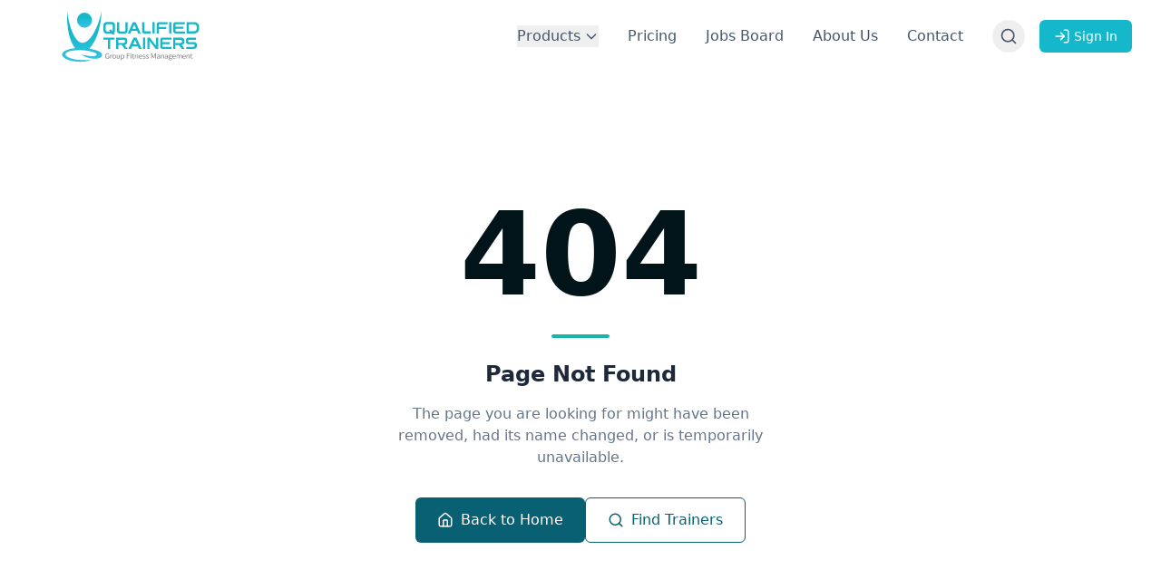

--- FILE ---
content_type: text/html; charset=UTF-8
request_url: https://qualifiedtrainers.com/privacy-policy/
body_size: 417
content:
<!doctype html>
<html lang="en">
  <head>
    <meta charset="UTF-8" />
    <link rel="icon" type="image/svg+xml" href="/favicon.svg" />
    <meta name="viewport" content="width=device-width, initial-scale=1.0" />
    <title>QualifiedTrainers Web Application</title>
    <script type="module" crossorigin src="/assets/index-CgZqEpC0.js"></script>
    <link rel="stylesheet" crossorigin href="/assets/index-6vSGQ_LV.css">
  </head>
  <body>
    <div id="root"></div>
    <script src="/env.js"></script>
  </body>
</html>


--- FILE ---
content_type: image/svg+xml
request_url: https://qualifiedtrainers.com/QT%20V2.svg
body_size: 21872
content:
<?xml version="1.0" encoding="UTF-8" standalone="no"?>
<svg
   id="Layer_2"
   data-name="Layer 2"
   viewBox="0 0 1245.1 462.09"
   version="1.1"
   sodipodi:docname="QT V2.svg"
   inkscape:version="1.4.2 (f4327f4, 2025-05-13)"
   xmlns:inkscape="http://www.inkscape.org/namespaces/inkscape"
   xmlns:sodipodi="http://sodipodi.sourceforge.net/DTD/sodipodi-0.dtd"
   xmlns:xlink="http://www.w3.org/1999/xlink"
   xmlns="http://www.w3.org/2000/svg"
   xmlns:svg="http://www.w3.org/2000/svg">
  <sodipodi:namedview
     id="namedview38"
     pagecolor="#ffffff"
     bordercolor="#000000"
     borderopacity="0.25"
     inkscape:showpageshadow="2"
     inkscape:pageopacity="0.0"
     inkscape:pagecheckerboard="0"
     inkscape:deskcolor="#d1d1d1"
     inkscape:zoom="2.5254821"
     inkscape:cx="213.82056"
     inkscape:cy="167.69076"
     inkscape:window-width="3050"
     inkscape:window-height="1211"
     inkscape:window-x="66"
     inkscape:window-y="68"
     inkscape:window-maximized="0"
     inkscape:current-layer="Layer_2" />
  <defs
     id="defs2">
    <linearGradient
       id="linearGradient44"
       x1="225.7"
       y1="52"
       x2="241.75999"
       y2="410.04001"
       gradientUnits="userSpaceOnUse"
       spreadMethod="pad">
      <stop
         offset="0.41999999"
         stop-color="#38c1ec"
         id="stop43"
         style="stop-color:#8c1ecf;stop-opacity:1;" />
      <stop
         offset="1"
         stop-color="#34c2e4"
         id="stop44" />
    </linearGradient>
    <linearGradient
       id="linearGradient42"
       x1="225.7"
       y1="52"
       x2="241.75999"
       y2="410.04001"
       gradientUnits="userSpaceOnUse"
       spreadMethod="pad">
      <stop
         offset="0.41999999"
         stop-color="#38c1ec"
         id="stop41"
         style="stop-color:#111111;stop-opacity:1;" />
      <stop
         offset="1"
         stop-color="#34c2e4"
         id="stop42" />
    </linearGradient>
    <linearGradient
       id="linearGradient40"
       x1="225.7"
       y1="52"
       x2="241.76"
       y2="410.04"
       gradientUnits="userSpaceOnUse">
      <stop
         offset="0.41999999"
         stop-color="#38c1ec"
         id="stop39"
         style="stop-color:#14b8ca;stop-opacity:1;" />
      <stop
         offset="1"
         stop-color="#34c2e4"
         id="stop40" />
    </linearGradient>
    <linearGradient
       id="swatch38"
       inkscape:swatch="solid">
      <stop
         style="stop-color:#14b8ca;stop-opacity:1;"
         offset="0"
         id="stop38" />
    </linearGradient>
    <style
       id="style1">
      .cls-1 {
        fill: url(#linear-gradient-2);
      }

      .cls-2 {
        fill: #434944;
      }

      .cls-3 {
        fill: #33c1e3;
      }

      .cls-4 {
        fill: url(#linear-gradient);
      }
    </style>
    <linearGradient
       id="linear-gradient"
       x1="225.7"
       y1="52"
       x2="241.75999"
       y2="410.04001"
       gradientUnits="userSpaceOnUse"
       spreadMethod="pad"
       inkscape:swatch="gradient">
      <stop
         offset=".42"
         stop-color="#38c1ec"
         id="stop1"
         style="stop-color:#14b8ca;stop-opacity:1;" />
      <stop
         offset="1"
         stop-color="#34c2e4"
         id="stop2" />
    </linearGradient>
    <linearGradient
       id="linear-gradient-2"
       x1="252.12"
       y1="31.49"
       x2="254.44"
       y2="151.47"
       xlink:href="#linear-gradient" />
    <linearGradient
       inkscape:collect="always"
       xlink:href="#swatch38"
       id="linearGradient38"
       x1="405.55"
       y1="224.845"
       x2="1170.82"
       y2="224.845"
       gradientUnits="userSpaceOnUse" />
    <linearGradient
       inkscape:collect="always"
       xlink:href="#linear-gradient"
       id="linearGradient45"
       gradientUnits="userSpaceOnUse"
       x1="225.7"
       y1="52"
       x2="241.75999"
       y2="410.04001"
       spreadMethod="pad" />
  </defs>
  <path
     class="cls-4"
     d="M113.76,27.57c15.15,121.06,59.7,253.77,122.2,255.87,49.09,3.3,120.68-89.54,154.71-255.87-6.88,146.78-47.09,249.27-99.95,303.04,0,0,81.23,9.02,100.05,37.6,5.49,8.35,4.22,19.25-2.49,26.66-26.89,29.68-121.45,13.73-160.07-18.69,0,0,105.47,27.41,121.27,4.43,1.46-2.13,1.73-4.84.47-7.1-6.34-11.43-40.43-22.29-85.93-28.47-33.98-4.62-68.47-4.64-102.41.24-26.11,3.76-47.68,9.72-56.79,20.04-4.6,5.21-4.76,13.05-.48,18.52,22.67,29.01,103.73,42.4,200.2,35.63-53.05,26.96-192.11,17.61-225.31-27.15-3.78-5.09-5.63-11.39-4.73-17.66,3.79-26.32,42.95-41.12,103.13-49.07-34.56-44.25-67.67-126.84-63.87-298.03Z"
     id="path2"
     style="fill:url(#linearGradient45)" />
  <circle
     class="cls-1"
     cx="253.51"
     cy="103.13"
     r="60"
     id="circle2" />
  <g
     id="g24"
     style="fill:#808080"
     inkscape:export-filename="QTv2.pdf"
     inkscape:export-xdpi="96"
     inkscape:export-ydpi="96">
    <path
       class="cls-2"
       d="M437.87,409.5c-3.81,0-7.19-.84-10.15-2.53s-5.27-4.11-6.94-7.29c-1.67-3.17-2.51-6.97-2.51-11.39s.86-8.26,2.59-11.44c1.72-3.19,4.09-5.63,7.1-7.34,3.01-1.71,6.43-2.56,10.27-2.56,2.02,0,3.82.25,5.4.75,1.58.5,2.96,1.14,4.14,1.9,1.18.77,2.18,1.58,3.01,2.44l-2.99,3.37c-1.06-1.12-2.35-2.06-3.85-2.8-1.5-.74-3.37-1.12-5.6-1.12-4.35,0-7.85,1.49-10.48,4.47-2.63,2.98-3.95,7.03-3.95,12.16s1.25,9.28,3.75,12.3c2.5,3.03,6.08,4.54,10.75,4.54,1.58,0,3.07-.21,4.47-.62,1.4-.42,2.54-1.01,3.42-1.79v-10.73h-9.21v-4.32h14.27v17.25c-1.43,1.39-3.29,2.53-5.6,3.42-2.31.89-4.94,1.34-7.89,1.34Z"
       id="path3"
       style="fill:#808080" />
    <path
       class="cls-2"
       d="M464.54,408.76h-5.4v-29.27h4.43l.47,5.32h.19c1.14-1.88,2.5-3.36,4.08-4.44,1.58-1.08,3.27-1.62,5.05-1.62,1.43,0,2.58.21,3.46.63l-1.01,4.3c-.91-.31-1.96-.46-3.15-.46-.88,0-1.81.21-2.8.64-.99.42-1.94,1.13-2.86,2.12-.92.99-1.74,2.32-2.47,3.98v18.79Z"
       id="path4"
       style="fill:#808080" />
    <path
       class="cls-2"
       d="M491.49,409.5c-2.48,0-4.77-.61-6.9-1.84-2.12-1.23-3.84-3-5.15-5.31-1.31-2.31-1.97-5.1-1.97-8.36s.65-6.13,1.97-8.45c1.31-2.32,3.03-4.1,5.15-5.33,2.12-1.23,4.42-1.84,6.9-1.84s4.77.61,6.9,1.84c2.12,1.23,3.84,3,5.15,5.33,1.31,2.32,1.97,5.14,1.97,8.45s-.66,6.05-1.97,8.36c-1.31,2.31-3.03,4.08-5.15,5.31-2.12,1.23-4.42,1.84-6.9,1.84ZM491.49,405.35c2.62,0,4.74-1.04,6.37-3.13,1.63-2.08,2.44-4.83,2.44-8.24s-.81-6.2-2.44-8.31c-1.63-2.11-3.75-3.16-6.37-3.16s-4.73,1.05-6.33,3.16c-1.6,2.11-2.4,4.88-2.4,8.31s.8,6.15,2.4,8.24c1.6,2.09,3.71,3.13,6.33,3.13Z"
       id="path5"
       style="fill:#808080" />
    <path
       class="cls-2"
       d="M520.78,409.5c-3.23,0-5.58-1-7.07-3.01-1.49-2.01-2.23-4.92-2.23-8.74v-19.07h5.13v18.45c0,2.8.45,4.83,1.35,6.09.9,1.26,2.37,1.89,4.41,1.89,1.57,0,2.99-.4,4.25-1.21,1.26-.81,2.61-2.1,4.06-3.86v-21.35h5.13v30.09h-4.28l-.41-4.71h-.18c-1.4,1.67-2.92,2.99-4.54,3.97-1.62.98-3.5,1.47-5.61,1.47Z"
       id="path6"
       style="fill:#808080" />
    <path
       class="cls-2"
       d="M549.1,421.58h-5.4v-42.46h4.43l.47,3.42h.19c3.6-2.78,7.02-4.17,10.26-4.17,2.77,0,5.12.63,7.04,1.89,1.92,1.26,3.37,3.03,4.35,5.31.98,2.28,1.48,4.95,1.48,8.02,0,3.41-.66,6.31-1.96,8.71-1.31,2.4-3.03,4.23-5.17,5.5-2.14,1.27-4.44,1.91-6.9,1.91-2.9,0-5.87-1.15-8.9-3.45l.12,5.22v10.11ZM557,405.53c2.67,0,4.88-1.05,6.63-3.17,1.75-2.11,2.62-5.01,2.62-8.71,0-2.21-.28-4.14-.84-5.79-.56-1.66-1.46-2.95-2.7-3.89s-2.89-1.4-4.94-1.4c-2.59,0-5.48,1.38-8.67,4.14v15.69c1.45,1.13,2.86,1.93,4.24,2.41,1.37.48,2.59.72,3.66.72Z"
       id="path7"
       style="fill:#808080" />
    <path
       class="cls-2"
       d="M597.65,409.21h-5.52v-41.46h25.12v4.41h-19.6v14.03h16.64v4.4h-16.64v18.62Z"
       id="path8"
       style="fill:#808080" />
    <path
       class="cls-2"
       d="M624.53,373.22c-1.06,0-1.95-.3-2.66-.91-.71-.6-1.07-1.37-1.07-2.29,0-1.02.36-1.8,1.07-2.36.71-.56,1.6-.83,2.66-.83s1.95.28,2.66.83c.71.56,1.07,1.34,1.07,2.36,0,.92-.36,1.69-1.07,2.29-.71.6-1.6.91-2.66.91ZM627.21,408.76h-5.4v-29.47h5.4v29.47Z"
       id="path9"
       style="fill:#808080" />
    <path
       class="cls-2"
       d="M646.69,409.5c-2.31,0-4.13-.41-5.46-1.24-1.34-.83-2.29-1.98-2.88-3.47-.58-1.49-.88-3.24-.88-5.25v-16.54h-4.82v-3.78l5.05-.29.66-8.34h4.51v8.34h8.75v4.06h-8.75v16.65c0,1.85.36,3.27,1.09,4.28.73,1.01,2.03,1.51,3.93,1.51,1.04,0,2.25-.26,3.65-.79l1.09,3.74c-2.39.74-4.37,1.11-5.95,1.11Z"
       id="path10"
       style="fill:#808080" />
    <path
       class="cls-2"
       d="M683.08,408.76h-5.4v-17.99c0-2.77-.49-4.77-1.46-6.01-.97-1.24-2.53-1.86-4.69-1.86-1.66,0-3.15.38-4.47,1.14s-2.77,1.88-4.35,3.37v21.36h-5.4v-29.45h4.43l.47,4.22h.19c1.53-1.42,3.16-2.6,4.9-3.55,1.74-.95,3.71-1.42,5.91-1.42,6.58,0,9.88,3.84,9.88,11.53v18.66Z"
       id="path11"
       style="fill:#808080" />
    <path
       class="cls-2"
       d="M703.31,409.5c-2.83,0-5.4-.61-7.72-1.83-2.32-1.22-4.16-2.98-5.54-5.27-1.38-2.3-2.07-5.07-2.07-8.31s.69-5.95,2.07-8.27,3.17-4.11,5.37-5.36c2.2-1.25,4.54-1.88,7.01-1.88,4.09,0,7.24,1.25,9.46,3.76s3.32,5.86,3.32,10.05c0,1.09-.09,2.04-.27,2.84h-21.58c.21,3.17,1.27,5.68,3.18,7.53,1.92,1.85,4.39,2.77,7.43,2.77s5.56-.77,8.03-2.31l1.93,3.23c-3.29,2.04-6.83,3.05-10.62,3.05ZM710.45,391.7c0-3.01-.7-5.29-2.1-6.85s-3.35-2.34-5.85-2.34c-2.26,0-4.27.8-6.02,2.4-1.75,1.6-2.8,3.86-3.17,6.8h17.14Z"
       id="path12"
       style="fill:#808080" />
    <path
       class="cls-2"
       d="M730.25,409.5c-2.31,0-4.5-.38-6.59-1.14-2.09-.76-3.92-1.74-5.5-2.95l2.68-3.23c1.37,1.04,2.83,1.88,4.37,2.5,1.54.63,3.27.94,5.19.94,2.15,0,3.75-.45,4.8-1.35s1.58-1.99,1.58-3.27c0-.99-.37-1.83-1.11-2.5-.74-.67-1.67-1.25-2.78-1.74s-2.28-.93-3.5-1.33c-1.53-.5-3.03-1.09-4.49-1.77-1.46-.69-2.68-1.57-3.65-2.65-.97-1.08-1.46-2.44-1.46-4.1,0-1.56.43-2.97,1.3-4.23s2.13-2.25,3.79-3c1.66-.75,3.66-1.12,5.99-1.12,3.63,0,6.99,1.1,10.07,3.3l-2.61,3.2c-1.14-.78-2.3-1.41-3.48-1.88-1.18-.47-2.51-.71-3.99-.71-2,0-3.47.42-4.43,1.26-.96.84-1.44,1.83-1.44,2.97,0,.88.31,1.6.93,2.18s1.43,1.08,2.41,1.51c.98.43,2.05.83,3.19,1.21,2.23.76,3.98,1.42,5.25,1.99,1.5.69,2.75,1.59,3.73,2.7.98,1.11,1.48,2.61,1.48,4.48,0,1.59-.45,3.04-1.36,4.37s-2.24,2.39-3.99,3.18c-1.75.79-3.88,1.19-6.4,1.19Z"
       id="path13"
       style="fill:#808080" />
    <path
       class="cls-2"
       d="M756.46,409.5c-2.31,0-4.5-.38-6.59-1.14-2.09-.76-3.92-1.74-5.5-2.95l2.68-3.23c1.37,1.04,2.83,1.88,4.37,2.5,1.54.63,3.27.94,5.19.94,2.15,0,3.75-.45,4.8-1.35s1.58-1.99,1.58-3.27c0-.99-.37-1.83-1.11-2.5-.74-.67-1.67-1.25-2.78-1.74s-2.28-.93-3.5-1.33c-1.53-.5-3.03-1.09-4.49-1.77-1.46-.69-2.68-1.57-3.65-2.65-.97-1.08-1.46-2.44-1.46-4.1,0-1.56.43-2.97,1.3-4.23s2.13-2.25,3.79-3c1.66-.75,3.66-1.12,5.99-1.12,3.63,0,6.99,1.1,10.07,3.3l-2.61,3.2c-1.14-.78-2.3-1.41-3.48-1.88-1.18-.47-2.51-.71-3.99-.71-2,0-3.47.42-4.43,1.26-.96.84-1.44,1.83-1.44,2.97,0,.88.31,1.6.93,2.18s1.43,1.08,2.41,1.51c.98.43,2.05.83,3.19,1.21,2.23.76,3.98,1.42,5.25,1.99,1.5.69,2.75,1.59,3.73,2.7.98,1.11,1.48,2.61,1.48,4.48,0,1.59-.45,3.04-1.36,4.37s-2.24,2.39-3.99,3.18c-1.75.79-3.88,1.19-6.4,1.19Z"
       id="path14"
       style="fill:#808080" />
    <path
       class="cls-2"
       d="M825.86,408.76h-5.55v-22.74c0-2.54.26-6.57.79-12.08h-.25l-3.71,9.38-8.88,21.31h-3.92l-8.88-21.31-3.67-9.38h-.29l.21,2.34c.33,3.69.5,6.93.5,9.74v22.74h-5.34v-41.02h7.13l9,21.94c1.06,2.86,2.15,5.71,3.29,8.57h.33l3.17-8.57,8.92-21.94h7.13v41.02Z"
       id="path15"
       style="fill:#808080" />
    <path
       class="cls-2"
       d="M842.05,409.5c-2.72,0-4.98-.73-6.77-2.18-1.79-1.46-2.68-3.52-2.68-6.2,0-3.2,1.6-5.66,4.8-7.39,3.2-1.73,8.21-2.93,15.03-3.62,0-4.95-2.22-7.42-6.65-7.42-3.16,0-6.39,1.04-9.68,3.13l-2.14-3.41c.99-.59,2.14-1.18,3.46-1.76,1.32-.58,2.76-1.07,4.32-1.47,1.56-.4,3.2-.6,4.94-.6,2.62,0,4.74.5,6.38,1.49,3.19,1.97,4.78,5.49,4.78,10.58v18.15h-4.43l-.51-3.52h-.16c-3.66,2.82-7.22,4.23-10.69,4.23ZM843.57,405.52c1.58,0,3.06-.33,4.45-.99,1.39-.66,2.86-1.63,4.41-2.91v-8.24c-3.6.4-6.47.94-8.61,1.62-2.14.67-3.66,1.5-4.57,2.47s-1.36,2.08-1.36,3.34c0,1.68.55,2.89,1.65,3.62,1.1.73,2.44,1.1,4.02,1.1Z"
       id="path16"
       style="fill:#808080" />
    <path
       class="cls-2"
       d="M890.74,408.76h-5.4v-17.92c0-2.76-.49-4.76-1.46-5.99-.97-1.24-2.53-1.86-4.69-1.86-1.66,0-3.15.38-4.47,1.13-1.32.75-2.77,1.87-4.36,3.36v21.28h-5.4v-29.34h4.43l.47,4.21h.19c1.53-1.41,3.16-2.59,4.9-3.54,1.74-.94,3.71-1.41,5.91-1.41,6.58,0,9.88,3.83,9.88,11.49v18.59Z"
       id="path17"
       style="fill:#808080" />
    <path
       class="cls-2"
       d="M905.27,409.5c-2.65,0-4.85-.72-6.59-2.18-1.74-1.45-2.61-3.51-2.61-6.17,0-3.18,1.56-5.64,4.68-7.36,3.12-1.72,8-2.92,14.64-3.61,0-4.93-2.16-7.4-6.48-7.4-3.08,0-6.22,1.04-9.43,3.11l-2.08-3.4c.96-.59,2.08-1.17,3.37-1.75,1.29-.58,2.69-1.07,4.2-1.47,1.52-.4,3.12-.6,4.81-.6,2.55,0,4.62.5,6.21,1.49,3.11,1.96,4.66,5.47,4.66,10.54v18.08h-4.32l-.49-3.5h-.15c-3.56,2.81-7.03,4.21-10.41,4.21ZM906.75,405.53c1.54,0,2.98-.33,4.34-.99,1.35-.66,2.78-1.63,4.3-2.9v-8.21c-3.51.4-6.31.94-8.39,1.61-2.08.67-3.57,1.49-4.45,2.46s-1.33,2.08-1.33,3.33c0,1.67.54,2.88,1.61,3.61,1.07.73,2.38,1.1,3.92,1.1Z"
       id="path18"
       style="fill:#808080" />
    <path
       class="cls-2"
       d="M939.11,421.97c-4,0-7.26-.67-9.78-2.02s-3.79-3.28-3.79-5.81,1.63-4.68,4.89-6.6v-.21c-2-1.03-3-2.62-3-4.77,0-1.22.39-2.29,1.16-3.21s1.61-1.67,2.51-2.23v-.21c-1.13-.77-2.12-1.83-2.98-3.18-.85-1.35-1.28-2.9-1.28-4.65,0-2.13.56-3.97,1.68-5.53,1.12-1.56,2.61-2.76,4.48-3.6,1.87-.84,3.9-1.26,6.11-1.26,1.58,0,3.1.25,4.58.74h11.4v3.76h-6.67c.79.68,1.43,1.53,1.91,2.56s.73,2.18.73,3.44c0,2.08-.53,3.89-1.6,5.41s-2.51,2.69-4.32,3.51c-1.81.82-3.83,1.23-6.03,1.23-1.63,0-3.25-.34-4.85-1.02-.63.45-1.14.94-1.54,1.48s-.59,1.2-.59,2c0,.96.41,1.73,1.22,2.32s2.31.88,4.5.88h6.39c3.81,0,6.67.56,8.56,1.67s2.84,2.86,2.84,5.25c0,1.8-.67,3.47-2.01,5-1.34,1.53-3.25,2.76-5.72,3.69s-5.4,1.39-8.8,1.39ZM939.9,418.63c2.1,0,3.94-.29,5.5-.86,1.56-.57,2.78-1.32,3.65-2.23.87-.91,1.3-1.88,1.3-2.91,0-1.33-.58-2.26-1.73-2.79-1.16-.53-2.81-.79-4.97-.79h-5.68c-1.21,0-2.62-.16-4.22-.49-2.23,1.45-3.35,3.1-3.35,4.95,0,1.54.84,2.79,2.52,3.72,1.68.94,4.01,1.4,6.98,1.4ZM939.11,395.99c1.87,0,3.49-.62,4.87-1.86,1.38-1.24,2.07-2.93,2.07-5.06s-.67-3.77-2.01-4.99-2.98-1.83-4.93-1.83-3.56.6-4.93,1.79c-1.37,1.19-2.05,2.87-2.05,5.02s.69,3.82,2.07,5.06c1.38,1.24,3.02,1.86,4.91,1.86Z"
       id="path19"
       style="fill:#808080" />
    <path
       class="cls-2"
       d="M971.7,409.5c-2.85,0-5.44-.6-7.78-1.8-2.33-1.2-4.19-2.93-5.58-5.2-1.39-2.26-2.08-4.99-2.08-8.19s.69-5.87,2.08-8.15,3.19-4.05,5.4-5.28c2.22-1.24,4.57-1.85,7.06-1.85,4.12,0,7.3,1.24,9.53,3.71s3.34,5.77,3.34,9.9c0,1.07-.09,2.01-.27,2.8h-21.74c.21,3.13,1.28,5.6,3.21,7.42,1.93,1.82,4.43,2.73,7.48,2.73s5.6-.76,8.09-2.27l1.94,3.18c-3.32,2.01-6.88,3.01-10.69,3.01ZM978.89,391.97c0-2.96-.71-5.21-2.12-6.75s-3.38-2.31-5.89-2.31c-2.28,0-4.3.79-6.07,2.36-1.76,1.57-2.83,3.81-3.19,6.7h17.26Z"
       id="path20"
       style="fill:#808080" />
    <path
       class="cls-2"
       d="M1032.18,408.76h-5.12v-18.19c0-2.8-.46-4.83-1.38-6.08-.92-1.26-2.35-1.88-4.29-1.88-2.36,0-4.92,1.52-7.7,4.56v21.6h-5.16v-18.19c0-2.8-.46-4.83-1.38-6.08-.92-1.26-2.35-1.88-4.29-1.88-2.31,0-4.87,1.52-7.7,4.56v21.6h-5.12v-29.79h4.2l.44,4.34h.18c3.09-3.4,6.26-5.1,9.5-5.1,4.34,0,7.17,1.9,8.47,5.71,1.55-1.72,3.15-3.1,4.8-4.14,1.66-1.04,3.41-1.56,5.25-1.56,6.19,0,9.28,3.89,9.28,11.66v18.88Z"
       id="path21"
       style="fill:#808080" />
    <path
       class="cls-2"
       d="M1051.68,409.5c-2.85,0-5.44-.6-7.78-1.8-2.33-1.2-4.19-2.93-5.58-5.2-1.39-2.26-2.08-4.99-2.08-8.19s.69-5.87,2.08-8.15,3.19-4.05,5.4-5.28c2.22-1.24,4.57-1.85,7.06-1.85,4.12,0,7.3,1.24,9.53,3.71s3.34,5.77,3.34,9.9c0,1.07-.09,2.01-.27,2.8h-21.74c.21,3.13,1.28,5.6,3.21,7.42,1.93,1.82,4.43,2.73,7.48,2.73s5.6-.76,8.09-2.27l1.94,3.18c-3.32,2.01-6.88,3.01-10.69,3.01ZM1058.88,391.97c0-2.96-.71-5.21-2.12-6.75s-3.38-2.31-5.89-2.31c-2.28,0-4.3.79-6.07,2.36-1.76,1.57-2.83,3.81-3.19,6.7h17.26Z"
       id="path22"
       style="fill:#808080" />
    <path
       class="cls-2"
       d="M1094.22,408.76h-5.27v-18.19c0-2.8-.47-4.83-1.42-6.08-.95-1.26-2.47-1.88-4.57-1.88-1.62,0-3.07.38-4.36,1.15-1.29.77-2.71,1.9-4.25,3.41v21.6h-5.27v-29.79h4.32l.46,4.27h.19c1.49-1.44,3.08-2.63,4.78-3.59,1.69-.96,3.61-1.44,5.76-1.44,6.42,0,9.63,3.89,9.63,11.66v18.88Z"
       id="path23"
       style="fill:#808080" />
    <path
       class="cls-2"
       d="M1113.36,409.5c-2.31,0-4.13-.41-5.46-1.23-1.34-.82-2.29-1.97-2.88-3.44-.58-1.47-.88-3.21-.88-5.2v-16.4h-4.82v-3.74l5.05-.29.66-8.27h4.51v8.27h8.75v4.03h-8.75v16.5c0,1.83.36,3.24,1.09,4.24.72,1,2.03,1.5,3.93,1.5,1.04,0,2.25-.26,3.65-.78l1.09,3.71c-2.38.74-4.37,1.1-5.95,1.1Z"
       id="path24"
       style="fill:#808080" />
  </g>
  <g
     id="g38"
     style="fill:url(#linearGradient38)"
     inkscape:export-filename="QTv2.pdf"
     inkscape:export-xdpi="96"
     inkscape:export-ydpi="96">
    <path
       class="cls-3"
       d="M497.95,186.24v-44.73c0-6.53-2.28-12.12-6.85-16.76-4.57-4.63-10.04-6.95-16.43-6.95h-45.84c-6.38,0-11.86,2.32-16.43,6.95-4.57,4.64-6.85,10.23-6.85,16.76v44.73c0,19.9,17.16,23.26,22.14,23.26l41.51-.57,4.48,7.22h22.1c-.89-1.42-4.13-5.2-7.44-10.02,6.25-3.21,9.61-9.2,9.61-19.89ZM479.83,182.64c0,3.42-1.7,6.44-4.31,8.25l-6.4-11.5-20.12-.38s5.91,8.85,9.13,13.67h-24.49c-5.55,0-10.05-4.49-10.05-10.04v-37.37c0-5.55,4.5-10.04,10.05-10.04h36.15c5.55,0,10.04,4.49,10.04,10.04v37.37Z"
       id="path25"
       style="fill:url(#linearGradient38)" />
    <path
       class="cls-3"
       d="M797.34,118.4v90.13h17.51v-90.13h-17.51Z"
       id="path26"
       style="fill:url(#linearGradient38)" />
    <path
       class="cls-3"
       d="M930.79,118.4v90.13h17.51v-90.13h-17.51Z"
       id="path27"
       style="fill:url(#linearGradient38)" />
    <path
       class="cls-3"
       d="M853.75,134.56h64.16v-16.08h-69.07c-9.71,0-17.58,7.87-17.58,17.58v72.47h17.58v-35.71l59.39.12v-16.09l-59.39-.11v-17.27c0-2.71,2.2-4.91,4.91-4.91Z"
       id="path28"
       style="fill:url(#linearGradient38)" />
    <path
       class="cls-3"
       d="M985.55,192.56c-2.25,0-4.07-1.83-4.07-4.08v-12.88c0-2.25,1.82-4.07,4.07-4.07h58.93v-16.12h-58.81c-2.25,0-4.08-1.83-4.08-4.08v-12.73c0-2.25,1.83-4.08,4.08-4.08h70.43v-16.12h-75.17c-9.22,0-16.69,7.48-16.69,16.69v57.01c0,9.15,7.42,16.58,16.58,16.58h76.37v-16.12h-71.64Z"
       id="path29"
       style="fill:url(#linearGradient38)" />
    <path
       class="cls-3"
       d="M880.11,315.81c-2.18,0-3.94-1.82-3.94-4.06v-12.81c0-2.23,1.76-4.05,3.94-4.05h56.95v-16.03h-56.84c-2.18,0-3.94-1.82-3.94-4.06v-12.66c0-2.24,1.76-4.06,3.94-4.06h68.08v-16.03h-72.67c-8.91,0-16.13,7.43-16.13,16.6v56.7c0,9.11,7.18,16.49,16.03,16.49h73.82v-16.03h-69.24Z"
       id="path30"
       style="fill:url(#linearGradient38)" />
    <path
       class="cls-3"
       d="M598.24,118.4v70.09c0,11.3-9.16,20.46-20.46,20.46h-47.03c-9.04,0-16.36-7.32-16.36-16.36v-74.2h17.85v67.2c0,3.95,3.2,7.16,7.16,7.16h33.76c3.95,0,7.16-3.2,7.16-7.16v-67.2h17.92Z"
       id="path31"
       style="fill:url(#linearGradient38)" />
    <path
       class="cls-3"
       d="M662.32,118.71h-21.99l-40.73,90.25h20.31l9.47-21.21h43.97l9.5,21.21h20.88l-41.41-90.25ZM636.44,171.26l15.22-33.49,14.4,33.49h-29.62Z"
       id="path32"
       style="fill:url(#linearGradient38)" />
    <path
       class="cls-3"
       d="M668.66,241.64l-22.46-.12-42.05,90.37h20.9l9.62-19.85h45.22l9.88,19.85h21.48l-42.59-90.25ZM642.05,296.2l15.65-35.5,14.81,35.5h-30.46Z"
       id="path33"
       style="fill:url(#linearGradient38)" />
    <path
       class="cls-3"
       d="M732.59,188.99v-70.28h-17.77v75.69c0,7.81,6.33,14.13,14.13,14.13h54.18v-16.63h-47.63c-1.61,0-2.91-1.3-2.91-2.91Z"
       id="path34"
       style="fill:url(#linearGradient38)" />
    <path
       class="cls-3"
       d="M1133.58,118.4h-63.24v90.28h63.24c20.57,0,37.24-16.68,37.24-37.24v-15.8c0-20.56-16.67-37.24-37.24-37.24ZM1152.74,167.09c0,13.71-11.11,24.83-24.83,24.83h-39.72v-57.11h39.72c13.72,0,24.83,11.12,24.83,24.83v7.45Z"
       id="path35"
       style="fill:url(#linearGradient38)" />
    <polygon
       class="cls-3"
       points="493.51 241.89 405.55 241.89 405.55 258.91 440.34 258.91 440.34 331.63 458.26 331.63 458.26 258.91 493.51 258.91 493.51 241.89"
       id="polygon35"
       style="fill:url(#linearGradient38)" />
    <path
       class="cls-3"
       d="M574.52,300.24c12.09-1.26,21.52-11.49,21.52-23.92v-12.7c0-12-9.73-21.72-21.73-21.72h-67.74v89.73h17.39v-31.25h28.06c5.59,7.49,22.64,31.25,22.64,31.25h24.38l-24.52-31.39ZM523.96,284.81v-25.52h42.04c7.04,0,12.76,5.71,12.76,12.76,0,3.52-1.43,6.72-3.74,9.02-2.31,2.31-5.5,3.74-9.02,3.74h-42.04Z"
       id="path36"
       style="fill:url(#linearGradient38)" />
    <path
       class="cls-3"
       d="M1031.05,300.42c12.02-1.26,21.38-11.49,21.38-23.92v-12.7c0-12-9.66-21.72-21.58-21.72h-67.33v89.73h17.28v-31.25h27.89c5.55,7.49,22.5,31.25,22.5,31.25h24.23l-24.37-31.39ZM1021.53,284.99h-40.73v-25.52h40.73c6.95,0,12.58,5.63,12.58,12.58v.35c0,6.95-5.63,12.59-12.58,12.59Z"
       id="path37"
       style="fill:url(#linearGradient38)" />
    <rect
       class="cls-3"
       x="721.28"
       y="241.51"
       width="17.89"
       height="90.37"
       id="rect37"
       style="fill:url(#linearGradient38)" />
    <polygon
       class="cls-3"
       points="826.47 241.51 826.47 307.12 775.33 241.51 773.76 241.51 757.05 241.51 757.05 331.89 773.76 331.89 773.76 267.45 823.43 331.89 826.47 331.89 843.18 331.89 843.18 241.51 826.47 241.51"
       id="polygon37"
       style="fill:url(#linearGradient38)" />
    <path
       class="cls-3"
       d="M1145.87,241.97l-61.85.12c-10.27.02-18.58,8.35-18.58,18.62v16.01c0,9.32,7.56,16.87,16.87,16.86l43.5-.04c4.72,0,8.55,3.82,8.55,8.54v4.47c0,4.72-3.83,8.54-8.54,8.54h-59.2v16.7h63.02c13.09,0,23.71-10.62,23.71-23.71v-8.58c0-11.86-9.61-21.47-21.47-21.47h-43.5c-2.45,0-4.44-1.99-4.44-4.44v-9.69c0-2.45,1.99-4.44,4.44-4.44h57.49v-17.5Z"
       id="path38"
       style="fill:url(#linearGradient38)" />
  </g>
</svg>


--- FILE ---
content_type: application/javascript; charset=utf-8
request_url: https://qualifiedtrainers.com/env.js
body_size: 367
content:
window.__APP_ENV__ = {"VITE_SUPABASE_URL":"https://kzpoqjsfivmuuaswxuua.supabase.co","VITE_SUPABASE_ANON_KEY":"eyJhbGciOiJIUzI1NiIsInR5cCI6IkpXVCJ9.eyJpc3MiOiJzdXBhYmFzZSIsInJlZiI6Imt6cG9xanNmaXZtdXVhc3d4dXVhIiwicm9sZSI6ImFub24iLCJpYXQiOjE3NDg0MjEyNzksImV4cCI6MjA2Mzk5NzI3OX0.tIzc-2F8KbeXDiCw4dSvZyZnij6Ix2Z7qUzmGtCuEO0","VITE_API_URL":"","VITE_ENABLE_SUPABASE_REALTIME":"true","VITE_CLERK_PUBLISHABLE_KEY":"pk_live_Y2xlcmsucXVhbGlmaWVkdHJhaW5lcnMuY29tJA"};

--- FILE ---
content_type: application/javascript; charset=UTF-8
request_url: https://qualifiedtrainers.com/assets/index-CgZqEpC0.js
body_size: 969386
content:
const __vite__mapDeps=(i,m=__vite__mapDeps,d=(m.f||(m.f=["assets/AdminDashboard-DlC5Ru9G.js","assets/ProfileSettings-5ewx4MCK.js","assets/usePreferences-B9NNEmn9.js","assets/index-2LV4TO_i.js","assets/MobileSelect-D_OOUTYV.js","assets/rotate-ccw-gV85BkNz.js","assets/useGymMembership-mkM7Kes0.js","assets/credit-card-DwvzX2E1.js","assets/triangle-alert-Ch7YPvY3.js","assets/download-D5a9MeiE.js","assets/lock-AXMpGeOl.js","assets/eye-off-DqkA5Qt_.js","assets/phone-Bik2PBKy.js","assets/useRequirements-mbsnq1SB.js","assets/useUsers-ptvcbJ6s.js","assets/clsx-IKoWbQn7.js","assets/useConnections-ChAcglGD.js","assets/useComplianceStore-Bw1tN0PN.js","assets/RequirementForm-Ditbx3sv.js","assets/activity-BZyv8PD6.js","assets/file-pen-line-Clkh_N32.js","assets/image-DYA1M7wS.js","assets/DocumentSubmissionModal-YEnmR1Nk.js","assets/complianceStore-BELlDz4a.js","assets/DocumentModal-D3l-yJPk.js","assets/DeleteConfirmationDialog-BtqCwNRI.js","assets/useRequirementStore-He7C2SBY.js","assets/DocumentViewer-DeG0OnmN.js","assets/TrainerRequirementForm-Cv-XEeLS.js","assets/square-pen-DBjvoOAz.js","assets/UserManagementPage-CQNlgZlI.js","assets/UserManagementModal-Co-pGi4k.js","assets/filter-BfMDnjqL.js","assets/shield-check-DMbPDpXO.js","assets/GymAdminDashboard-DptlaieU.js","assets/coverRequestGrouping-enCB2f4D.js","assets/target-CQ4WpsHD.js","assets/classUtils-Dj2_bZO3.js","assets/parseISO-DDi22-4p.js","assets/user-x-8_HW6ixM.js","assets/surgicalCacheUtils-BMkzAnIt.js","assets/pen-line-2aVsaqAV.js","assets/MessageModal-CNLLQ3RT.js","assets/SimpleSupabaseMessenger-DQb82Vh0.js","assets/ConfirmationModal-CHV76CsX.js","assets/refresh-cw-BPFfMfwz.js","assets/ClassForm-BY7DOTZp.js","assets/link-Cx_O9-fm.js","assets/copy-Dxziu8xp.js","assets/useClasses-DatenBAk.js","assets/useStudioStore-DzWp_VOP.js","assets/DocumentVersionBadge-CJAjXJmA.js","assets/link-2-CQg5QOmf.js","assets/GymAdminManagement-Dz3pviq1.js","assets/AdminSystemEmailTemplates-DEHVCx3o.js","assets/EmailTemplatePreview-jjHybY7-.js","assets/EmailTemplatePreview-DZrYvFpI.css","assets/GymDashboard-Ds9NS5Pd.js","assets/TimetableView-DPvbXdsd.js","assets/useUnifiedTimezone-B_QjQBwH.js","assets/useGymTimezone-BStaDQVO.js","assets/repeat-Dk8A9BlO.js","assets/chevron-left-B17QgLme.js","assets/endOfWeek-B5lxCfGN.js","assets/EmploymentStatusBadge-P3Tk7a4C.js","assets/arrow-up-narrow-wide-C-BwlEe7.js","assets/specialtyHelpers-Dteh_raI.js","assets/EmploymentStatusModal-DXgOqxta.js","assets/CostMix-BOqH7OBO.js","assets/calculator-DLh5jPIW.js","assets/jspdf.es.min-D-dV7cMR.js","assets/file-spreadsheet-CQsF7Crb.js","assets/chart-pie-BRYs0iSD.js","assets/TrainerDashboard-DoTl5CXu.js","assets/SupplierDashboard-DK_yq_t_.js","assets/SpecialtiesPage-hT2RooOG.js","assets/pencil-Br41yxGP.js","assets/ComplianceDocumentsPage-D7_SXKOb.js","assets/TrainerDirectory-Dxtijp4u.js","assets/TrainerProfilePage-DLmrNF8U.js","assets/useAdditionalDocuments-DhQTr9Qb.js","assets/GymProfilePage-C4ZhNP5b.js","assets/NotificationsPage-B6IgpQLv.js","assets/MessagesPage-DQC0WICm.js","assets/SupabaseMessageCenter-DY8Ng_hD.js","assets/AdvancedMessagesPage-B9iFAgfS.js","assets/AboutPage-C4e3FTR8.js","assets/heart-CCwh6EF8.js","assets/KnowledgeBasePage-DOO3zFZY.js","assets/CreateClassPage-CGB0NjF8.js","assets/BulkTimetableManagement-BCTKE8wJ.js","assets/CreateCoverRequest-iG2n75rx.js","assets/AcceptInvitationPage-C2hDCjyJ.js","assets/AcceptSubAccountInvitationPage-BnEefy35.js","assets/PayRunDetailsPage-Bs06lo5h.js","assets/SuperRunReviewPage-CbP_Mi4g.js","assets/ReportingDashboard-AbfaCBDN.js","assets/JobsBoard-C5H-XIyu.js","assets/useJobApplications-DIkYpV2i.js","assets/GymJobApplications-D5sT14dU.js","assets/EmailTemplatesPage-Dji3o1ur.js","assets/SubAccountManagementPage-CFJ4UCx3.js","assets/QTStudio-fpTOBdtW.js","assets/Trainer-MPe-DVp6.js"])))=>i.map(i=>d[i]);
var Tk=Object.defineProperty;var _y=e=>{throw TypeError(e)};var Ak=(e,t,r)=>t in e?Tk(e,t,{enumerable:!0,configurable:!0,writable:!0,value:r}):e[t]=r;var le=(e,t,r)=>Ak(e,typeof t!="symbol"?t+"":t,r),Kd=(e,t,r)=>t.has(e)||_y("Cannot "+r);var k=(e,t,r)=>(Kd(e,t,"read from private field"),r?r.call(e):t.get(e)),Y=(e,t,r)=>t.has(e)?_y("Cannot add the same private member more than once"):t instanceof WeakSet?t.add(e):t.set(e,r),D=(e,t,r,n)=>(Kd(e,t,"write to private field"),n?n.call(e,r):t.set(e,r),r),ie=(e,t,r)=>(Kd(e,t,"access private method"),r);var Gl=(e,t,r,n)=>({set _(s){D(e,t,s,r)},get _(){return k(e,t,n)}});function ab(e,t){for(var r=0;r<t.length;r++){const n=t[r];if(typeof n!="string"&&!Array.isArray(n)){for(const s in n)if(s!=="default"&&!(s in e)){const i=Object.getOwnPropertyDescriptor(n,s);i&&Object.defineProperty(e,s,i.get?i:{enumerable:!0,get:()=>n[s]})}}}return Object.freeze(Object.defineProperty(e,Symbol.toStringTag,{value:"Module"}))}(function(){const t=document.createElement("link").relList;if(t&&t.supports&&t.supports("modulepreload"))return;for(const s of document.querySelectorAll('link[rel="modulepreload"]'))n(s);new MutationObserver(s=>{for(const i of s)if(i.type==="childList")for(const o of i.addedNodes)o.tagName==="LINK"&&o.rel==="modulepreload"&&n(o)}).observe(document,{childList:!0,subtree:!0});function r(s){const i={};return s.integrity&&(i.integrity=s.integrity),s.referrerPolicy&&(i.referrerPolicy=s.referrerPolicy),s.crossOrigin==="use-credentials"?i.credentials="include":s.crossOrigin==="anonymous"?i.credentials="omit":i.credentials="same-origin",i}function n(s){if(s.ep)return;s.ep=!0;const i=r(s);fetch(s.href,i)}})();var J5=typeof globalThis<"u"?globalThis:typeof window<"u"?window:typeof global<"u"?global:typeof self<"u"?self:{};function ob(e){return e&&e.__esModule&&Object.prototype.hasOwnProperty.call(e,"default")?e.default:e}function Rk(e){if(e.__esModule)return e;var t=e.default;if(typeof t=="function"){var r=function n(){return this instanceof n?Reflect.construct(t,arguments,this.constructor):t.apply(this,arguments)};r.prototype=t.prototype}else r={};return Object.defineProperty(r,"__esModule",{value:!0}),Object.keys(e).forEach(function(n){var s=Object.getOwnPropertyDescriptor(e,n);Object.defineProperty(r,n,s.get?s:{enumerable:!0,get:function(){return e[n]}})}),r}var lb={exports:{}},td={},cb={exports:{}},ce={};/**
 * @license React
 * react.production.min.js
 *
 * Copyright (c) Facebook, Inc. and its affiliates.
 *
 * This source code is licensed under the MIT license found in the
 * LICENSE file in the root directory of this source tree.
 */var Pl=Symbol.for("react.element"),Ik=Symbol.for("react.portal"),Mk=Symbol.for("react.fragment"),Uk=Symbol.for("react.strict_mode"),Lk=Symbol.for("react.profiler"),Dk=Symbol.for("react.provider"),$k=Symbol.for("react.context"),Fk=Symbol.for("react.forward_ref"),Bk=Symbol.for("react.suspense"),zk=Symbol.for("react.memo"),qk=Symbol.for("react.lazy"),jy=Symbol.iterator;function Vk(e){return e===null||typeof e!="object"?null:(e=jy&&e[jy]||e["@@iterator"],typeof e=="function"?e:null)}var ub={isMounted:function(){return!1},enqueueForceUpdate:function(){},enqueueReplaceState:function(){},enqueueSetState:function(){}},db=Object.assign,hb={};function Ja(e,t,r){this.props=e,this.context=t,this.refs=hb,this.updater=r||ub}Ja.prototype.isReactComponent={};Ja.prototype.setState=function(e,t){if(typeof e!="object"&&typeof e!="function"&&e!=null)throw Error("setState(...): takes an object of state variables to update or a function which returns an object of state variables.");this.updater.enqueueSetState(this,e,t,"setState")};Ja.prototype.forceUpdate=function(e){this.updater.enqueueForceUpdate(this,e,"forceUpdate")};function fb(){}fb.prototype=Ja.prototype;function lp(e,t,r){this.props=e,this.context=t,this.refs=hb,this.updater=r||ub}var cp=lp.prototype=new fb;cp.constructor=lp;db(cp,Ja.prototype);cp.isPureReactComponent=!0;var Sy=Array.isArray,mb=Object.prototype.hasOwnProperty,up={current:null},pb={key:!0,ref:!0,__self:!0,__source:!0};function gb(e,t,r){var n,s={},i=null,o=null;if(t!=null)for(n in t.ref!==void 0&&(o=t.ref),t.key!==void 0&&(i=""+t.key),t)mb.call(t,n)&&!pb.hasOwnProperty(n)&&(s[n]=t[n]);var l=arguments.length-2;if(l===1)s.children=r;else if(1<l){for(var c=Array(l),u=0;u<l;u++)c[u]=arguments[u+2];s.children=c}if(e&&e.defaultProps)for(n in l=e.defaultProps,l)s[n]===void 0&&(s[n]=l[n]);return{$$typeof:Pl,type:e,key:i,ref:o,props:s,_owner:up.current}}function Wk(e,t){return{$$typeof:Pl,type:e.type,key:t,ref:e.ref,props:e.props,_owner:e._owner}}function dp(e){return typeof e=="object"&&e!==null&&e.$$typeof===Pl}function Hk(e){var t={"=":"=0",":":"=2"};return"$"+e.replace(/[=:]/g,function(r){return t[r]})}var ky=/\/+/g;function Qd(e,t){return typeof e=="object"&&e!==null&&e.key!=null?Hk(""+e.key):t.toString(36)}function Uc(e,t,r,n,s){var i=typeof e;(i==="undefined"||i==="boolean")&&(e=null);var o=!1;if(e===null)o=!0;else switch(i){case"string":case"number":o=!0;break;case"object":switch(e.$$typeof){case Pl:case Ik:o=!0}}if(o)return o=e,s=s(o),e=n===""?"."+Qd(o,0):n,Sy(s)?(r="",e!=null&&(r=e.replace(ky,"$&/")+"/"),Uc(s,t,r,"",function(u){return u})):s!=null&&(dp(s)&&(s=Wk(s,r+(!s.key||o&&o.key===s.key?"":(""+s.key).replace(ky,"$&/")+"/")+e)),t.push(s)),1;if(o=0,n=n===""?".":n+":",Sy(e))for(var l=0;l<e.length;l++){i=e[l];var c=n+Qd(i,l);o+=Uc(i,t,r,c,s)}else if(c=Vk(e),typeof c=="function")for(e=c.call(e),l=0;!(i=e.next()).done;)i=i.value,c=n+Qd(i,l++),o+=Uc(i,t,r,c,s);else if(i==="object")throw t=String(e),Error("Objects are not valid as a React child (found: "+(t==="[object Object]"?"object with keys {"+Object.keys(e).join(", ")+"}":t)+"). If you meant to render a collection of children, use an array instead.");return o}function Kl(e,t,r){if(e==null)return e;var n=[],s=0;return Uc(e,n,"","",function(i){return t.call(r,i,s++)}),n}function Gk(e){if(e._status===-1){var t=e._result;t=t(),t.then(function(r){(e._status===0||e._status===-1)&&(e._status=1,e._result=r)},function(r){(e._status===0||e._status===-1)&&(e._status=2,e._result=r)}),e._status===-1&&(e._status=0,e._result=t)}if(e._status===1)return e._result.default;throw e._result}var Nt={current:null},Lc={transition:null},Kk={ReactCurrentDispatcher:Nt,ReactCurrentBatchConfig:Lc,ReactCurrentOwner:up};function yb(){throw Error("act(...) is not supported in production builds of React.")}ce.Children={map:Kl,forEach:function(e,t,r){Kl(e,function(){t.apply(this,arguments)},r)},count:function(e){var t=0;return Kl(e,function(){t++}),t},toArray:function(e){return Kl(e,function(t){return t})||[]},only:function(e){if(!dp(e))throw Error("React.Children.only expected to receive a single React element child.");return e}};ce.Component=Ja;ce.Fragment=Mk;ce.Profiler=Lk;ce.PureComponent=lp;ce.StrictMode=Uk;ce.Suspense=Bk;ce.__SECRET_INTERNALS_DO_NOT_USE_OR_YOU_WILL_BE_FIRED=Kk;ce.act=yb;ce.cloneElement=function(e,t,r){if(e==null)throw Error("React.cloneElement(...): The argument must be a React element, but you passed "+e+".");var n=db({},e.props),s=e.key,i=e.ref,o=e._owner;if(t!=null){if(t.ref!==void 0&&(i=t.ref,o=up.current),t.key!==void 0&&(s=""+t.key),e.type&&e.type.defaultProps)var l=e.type.defaultProps;for(c in t)mb.call(t,c)&&!pb.hasOwnProperty(c)&&(n[c]=t[c]===void 0&&l!==void 0?l[c]:t[c])}var c=arguments.length-2;if(c===1)n.children=r;else if(1<c){l=Array(c);for(var u=0;u<c;u++)l[u]=arguments[u+2];n.children=l}return{$$typeof:Pl,type:e.type,key:s,ref:i,props:n,_owner:o}};ce.createContext=function(e){return e={$$typeof:$k,_currentValue:e,_currentValue2:e,_threadCount:0,Provider:null,Consumer:null,_defaultValue:null,_globalName:null},e.Provider={$$typeof:Dk,_context:e},e.Consumer=e};ce.createElement=gb;ce.createFactory=function(e){var t=gb.bind(null,e);return t.type=e,t};ce.createRef=function(){return{current:null}};ce.forwardRef=function(e){return{$$typeof:Fk,render:e}};ce.isValidElement=dp;ce.lazy=function(e){return{$$typeof:qk,_payload:{_status:-1,_result:e},_init:Gk}};ce.memo=function(e,t){return{$$typeof:zk,type:e,compare:t===void 0?null:t}};ce.startTransition=function(e){var t=Lc.transition;Lc.transition={};try{e()}finally{Lc.transition=t}};ce.unstable_act=yb;ce.useCallback=function(e,t){return Nt.current.useCallback(e,t)};ce.useContext=function(e){return Nt.current.useContext(e)};ce.useDebugValue=function(){};ce.useDeferredValue=function(e){return Nt.current.useDeferredValue(e)};ce.useEffect=function(e,t){return Nt.current.useEffect(e,t)};ce.useId=function(){return Nt.current.useId()};ce.useImperativeHandle=function(e,t,r){return Nt.current.useImperativeHandle(e,t,r)};ce.useInsertionEffect=function(e,t){return Nt.current.useInsertionEffect(e,t)};ce.useLayoutEffect=function(e,t){return Nt.current.useLayoutEffect(e,t)};ce.useMemo=function(e,t){return Nt.current.useMemo(e,t)};ce.useReducer=function(e,t,r){return Nt.current.useReducer(e,t,r)};ce.useRef=function(e){return Nt.current.useRef(e)};ce.useState=function(e){return Nt.current.useState(e)};ce.useSyncExternalStore=function(e,t,r){return Nt.current.useSyncExternalStore(e,t,r)};ce.useTransition=function(){return Nt.current.useTransition()};ce.version="18.3.1";cb.exports=ce;var y=cb.exports;const P=ob(y),Qk=ab({__proto__:null,default:P},[y]);/**
 * @license React
 * react-jsx-runtime.production.min.js
 *
 * Copyright (c) Facebook, Inc. and its affiliates.
 *
 * This source code is licensed under the MIT license found in the
 * LICENSE file in the root directory of this source tree.
 */var Yk=y,Jk=Symbol.for("react.element"),Xk=Symbol.for("react.fragment"),Zk=Object.prototype.hasOwnProperty,eN=Yk.__SECRET_INTERNALS_DO_NOT_USE_OR_YOU_WILL_BE_FIRED.ReactCurrentOwner,tN={key:!0,ref:!0,__self:!0,__source:!0};function vb(e,t,r){var n,s={},i=null,o=null;r!==void 0&&(i=""+r),t.key!==void 0&&(i=""+t.key),t.ref!==void 0&&(o=t.ref);for(n in t)Zk.call(t,n)&&!tN.hasOwnProperty(n)&&(s[n]=t[n]);if(e&&e.defaultProps)for(n in t=e.defaultProps,t)s[n]===void 0&&(s[n]=t[n]);return{$$typeof:Jk,type:e,key:i,ref:o,props:s,_owner:eN.current}}td.Fragment=Xk;td.jsx=vb;td.jsxs=vb;lb.exports=td;var a=lb.exports,rf={},xb={exports:{}},Yt={},bb={exports:{}},wb={};/**
 * @license React
 * scheduler.production.min.js
 *
 * Copyright (c) Facebook, Inc. and its affiliates.
 *
 * This source code is licensed under the MIT license found in the
 * LICENSE file in the root directory of this source tree.
 */(function(e){function t(U,z){var R=U.length;U.push(z);e:for(;0<R;){var W=R-1>>>1,se=U[W];if(0<s(se,z))U[W]=z,U[R]=se,R=W;else break e}}function r(U){return U.length===0?null:U[0]}function n(U){if(U.length===0)return null;var z=U[0],R=U.pop();if(R!==z){U[0]=R;e:for(var W=0,se=U.length,lt=se>>>1;W<lt;){var qe=2*(W+1)-1,me=U[qe],L=qe+1,ae=U[L];if(0>s(me,R))L<se&&0>s(ae,me)?(U[W]=ae,U[L]=R,W=L):(U[W]=me,U[qe]=R,W=qe);else if(L<se&&0>s(ae,R))U[W]=ae,U[L]=R,W=L;else break e}}return z}function s(U,z){var R=U.sortIndex-z.sortIndex;return R!==0?R:U.id-z.id}if(typeof performance=="object"&&typeof performance.now=="function"){var i=performance;e.unstable_now=function(){return i.now()}}else{var o=Date,l=o.now();e.unstable_now=function(){return o.now()-l}}var c=[],u=[],d=1,h=null,f=3,g=!1,v=!1,m=!1,w=typeof setTimeout=="function"?setTimeout:null,x=typeof clearTimeout=="function"?clearTimeout:null,p=typeof setImmediate<"u"?setImmediate:null;typeof navigator<"u"&&navigator.scheduling!==void 0&&navigator.scheduling.isInputPending!==void 0&&navigator.scheduling.isInputPending.bind(navigator.scheduling);function b(U){for(var z=r(u);z!==null;){if(z.callback===null)n(u);else if(z.startTime<=U)n(u),z.sortIndex=z.expirationTime,t(c,z);else break;z=r(u)}}function _(U){if(m=!1,b(U),!v)if(r(c)!==null)v=!0,oe(S);else{var z=r(u);z!==null&&J(_,z.startTime-U)}}function S(U,z){v=!1,m&&(m=!1,x(C),C=-1),g=!0;var R=f;try{for(b(z),h=r(c);h!==null&&(!(h.expirationTime>z)||U&&!A());){var W=h.callback;if(typeof W=="function"){h.callback=null,f=h.priorityLevel;var se=W(h.expirationTime<=z);z=e.unstable_now(),typeof se=="function"?h.callback=se:h===r(c)&&n(c),b(z)}else n(c);h=r(c)}if(h!==null)var lt=!0;else{var qe=r(u);qe!==null&&J(_,qe.startTime-z),lt=!1}return lt}finally{h=null,f=R,g=!1}}var j=!1,N=null,C=-1,O=5,E=-1;function A(){return!(e.unstable_now()-E<O)}function M(){if(N!==null){var U=e.unstable_now();E=U;var z=!0;try{z=N(!0,U)}finally{z?F():(j=!1,N=null)}}else j=!1}var F;if(typeof p=="function")F=function(){p(M)};else if(typeof MessageChannel<"u"){var ne=new MessageChannel,ue=ne.port2;ne.port1.onmessage=M,F=function(){ue.postMessage(null)}}else F=function(){w(M,0)};function oe(U){N=U,j||(j=!0,F())}function J(U,z){C=w(function(){U(e.unstable_now())},z)}e.unstable_IdlePriority=5,e.unstable_ImmediatePriority=1,e.unstable_LowPriority=4,e.unstable_NormalPriority=3,e.unstable_Profiling=null,e.unstable_UserBlockingPriority=2,e.unstable_cancelCallback=function(U){U.callback=null},e.unstable_continueExecution=function(){v||g||(v=!0,oe(S))},e.unstable_forceFrameRate=function(U){0>U||125<U?console.error("forceFrameRate takes a positive int between 0 and 125, forcing frame rates higher than 125 fps is not supported"):O=0<U?Math.floor(1e3/U):5},e.unstable_getCurrentPriorityLevel=function(){return f},e.unstable_getFirstCallbackNode=function(){return r(c)},e.unstable_next=function(U){switch(f){case 1:case 2:case 3:var z=3;break;default:z=f}var R=f;f=z;try{return U()}finally{f=R}},e.unstable_pauseExecution=function(){},e.unstable_requestPaint=function(){},e.unstable_runWithPriority=function(U,z){switch(U){case 1:case 2:case 3:case 4:case 5:break;default:U=3}var R=f;f=U;try{return z()}finally{f=R}},e.unstable_scheduleCallback=function(U,z,R){var W=e.unstable_now();switch(typeof R=="object"&&R!==null?(R=R.delay,R=typeof R=="number"&&0<R?W+R:W):R=W,U){case 1:var se=-1;break;case 2:se=250;break;case 5:se=1073741823;break;case 4:se=1e4;break;default:se=5e3}return se=R+se,U={id:d++,callback:z,priorityLevel:U,startTime:R,expirationTime:se,sortIndex:-1},R>W?(U.sortIndex=R,t(u,U),r(c)===null&&U===r(u)&&(m?(x(C),C=-1):m=!0,J(_,R-W))):(U.sortIndex=se,t(c,U),v||g||(v=!0,oe(S))),U},e.unstable_shouldYield=A,e.unstable_wrapCallback=function(U){var z=f;return function(){var R=f;f=z;try{return U.apply(this,arguments)}finally{f=R}}}})(wb);bb.exports=wb;var rN=bb.exports;/**
 * @license React
 * react-dom.production.min.js
 *
 * Copyright (c) Facebook, Inc. and its affiliates.
 *
 * This source code is licensed under the MIT license found in the
 * LICENSE file in the root directory of this source tree.
 */var nN=y,Qt=rN;function I(e){for(var t="https://reactjs.org/docs/error-decoder.html?invariant="+e,r=1;r<arguments.length;r++)t+="&args[]="+encodeURIComponent(arguments[r]);return"Minified React error #"+e+"; visit "+t+" for the full message or use the non-minified dev environment for full errors and additional helpful warnings."}var _b=new Set,Yo={};function Ai(e,t){Da(e,t),Da(e+"Capture",t)}function Da(e,t){for(Yo[e]=t,e=0;e<t.length;e++)_b.add(t[e])}var jn=!(typeof window>"u"||typeof window.document>"u"||typeof window.document.createElement>"u"),nf=Object.prototype.hasOwnProperty,sN=/^[:A-Z_a-z\u00C0-\u00D6\u00D8-\u00F6\u00F8-\u02FF\u0370-\u037D\u037F-\u1FFF\u200C-\u200D\u2070-\u218F\u2C00-\u2FEF\u3001-\uD7FF\uF900-\uFDCF\uFDF0-\uFFFD][:A-Z_a-z\u00C0-\u00D6\u00D8-\u00F6\u00F8-\u02FF\u0370-\u037D\u037F-\u1FFF\u200C-\u200D\u2070-\u218F\u2C00-\u2FEF\u3001-\uD7FF\uF900-\uFDCF\uFDF0-\uFFFD\-.0-9\u00B7\u0300-\u036F\u203F-\u2040]*$/,Ny={},Cy={};function iN(e){return nf.call(Cy,e)?!0:nf.call(Ny,e)?!1:sN.test(e)?Cy[e]=!0:(Ny[e]=!0,!1)}function aN(e,t,r,n){if(r!==null&&r.type===0)return!1;switch(typeof t){case"function":case"symbol":return!0;case"boolean":return n?!1:r!==null?!r.acceptsBooleans:(e=e.toLowerCase().slice(0,5),e!=="data-"&&e!=="aria-");default:return!1}}function oN(e,t,r,n){if(t===null||typeof t>"u"||aN(e,t,r,n))return!0;if(n)return!1;if(r!==null)switch(r.type){case 3:return!t;case 4:return t===!1;case 5:return isNaN(t);case 6:return isNaN(t)||1>t}return!1}function Ct(e,t,r,n,s,i,o){this.acceptsBooleans=t===2||t===3||t===4,this.attributeName=n,this.attributeNamespace=s,this.mustUseProperty=r,this.propertyName=e,this.type=t,this.sanitizeURL=i,this.removeEmptyString=o}var ot={};"children dangerouslySetInnerHTML defaultValue defaultChecked innerHTML suppressContentEditableWarning suppressHydrationWarning style".split(" ").forEach(function(e){ot[e]=new Ct(e,0,!1,e,null,!1,!1)});[["acceptCharset","accept-charset"],["className","class"],["htmlFor","for"],["httpEquiv","http-equiv"]].forEach(function(e){var t=e[0];ot[t]=new Ct(t,1,!1,e[1],null,!1,!1)});["contentEditable","draggable","spellCheck","value"].forEach(function(e){ot[e]=new Ct(e,2,!1,e.toLowerCase(),null,!1,!1)});["autoReverse","externalResourcesRequired","focusable","preserveAlpha"].forEach(function(e){ot[e]=new Ct(e,2,!1,e,null,!1,!1)});"allowFullScreen async autoFocus autoPlay controls default defer disabled disablePictureInPicture disableRemotePlayback formNoValidate hidden loop noModule noValidate open playsInline readOnly required reversed scoped seamless itemScope".split(" ").forEach(function(e){ot[e]=new Ct(e,3,!1,e.toLowerCase(),null,!1,!1)});["checked","multiple","muted","selected"].forEach(function(e){ot[e]=new Ct(e,3,!0,e,null,!1,!1)});["capture","download"].forEach(function(e){ot[e]=new Ct(e,4,!1,e,null,!1,!1)});["cols","rows","size","span"].forEach(function(e){ot[e]=new Ct(e,6,!1,e,null,!1,!1)});["rowSpan","start"].forEach(function(e){ot[e]=new Ct(e,5,!1,e.toLowerCase(),null,!1,!1)});var hp=/[\-:]([a-z])/g;function fp(e){return e[1].toUpperCase()}"accent-height alignment-baseline arabic-form baseline-shift cap-height clip-path clip-rule color-interpolation color-interpolation-filters color-profile color-rendering dominant-baseline enable-background fill-opacity fill-rule flood-color flood-opacity font-family font-size font-size-adjust font-stretch font-style font-variant font-weight glyph-name glyph-orientation-horizontal glyph-orientation-vertical horiz-adv-x horiz-origin-x image-rendering letter-spacing lighting-color marker-end marker-mid marker-start overline-position overline-thickness paint-order panose-1 pointer-events rendering-intent shape-rendering stop-color stop-opacity strikethrough-position strikethrough-thickness stroke-dasharray stroke-dashoffset stroke-linecap stroke-linejoin stroke-miterlimit stroke-opacity stroke-width text-anchor text-decoration text-rendering underline-position underline-thickness unicode-bidi unicode-range units-per-em v-alphabetic v-hanging v-ideographic v-mathematical vector-effect vert-adv-y vert-origin-x vert-origin-y word-spacing writing-mode xmlns:xlink x-height".split(" ").forEach(function(e){var t=e.replace(hp,fp);ot[t]=new Ct(t,1,!1,e,null,!1,!1)});"xlink:actuate xlink:arcrole xlink:role xlink:show xlink:title xlink:type".split(" ").forEach(function(e){var t=e.replace(hp,fp);ot[t]=new Ct(t,1,!1,e,"http://www.w3.org/1999/xlink",!1,!1)});["xml:base","xml:lang","xml:space"].forEach(function(e){var t=e.replace(hp,fp);ot[t]=new Ct(t,1,!1,e,"http://www.w3.org/XML/1998/namespace",!1,!1)});["tabIndex","crossOrigin"].forEach(function(e){ot[e]=new Ct(e,1,!1,e.toLowerCase(),null,!1,!1)});ot.xlinkHref=new Ct("xlinkHref",1,!1,"xlink:href","http://www.w3.org/1999/xlink",!0,!1);["src","href","action","formAction"].forEach(function(e){ot[e]=new Ct(e,1,!1,e.toLowerCase(),null,!0,!0)});function mp(e,t,r,n){var s=ot.hasOwnProperty(t)?ot[t]:null;(s!==null?s.type!==0:n||!(2<t.length)||t[0]!=="o"&&t[0]!=="O"||t[1]!=="n"&&t[1]!=="N")&&(oN(t,r,s,n)&&(r=null),n||s===null?iN(t)&&(r===null?e.removeAttribute(t):e.setAttribute(t,""+r)):s.mustUseProperty?e[s.propertyName]=r===null?s.type===3?!1:"":r:(t=s.attributeName,n=s.attributeNamespace,r===null?e.removeAttribute(t):(s=s.type,r=s===3||s===4&&r===!0?"":""+r,n?e.setAttributeNS(n,t,r):e.setAttribute(t,r))))}var Tn=nN.__SECRET_INTERNALS_DO_NOT_USE_OR_YOU_WILL_BE_FIRED,Ql=Symbol.for("react.element"),ta=Symbol.for("react.portal"),ra=Symbol.for("react.fragment"),pp=Symbol.for("react.strict_mode"),sf=Symbol.for("react.profiler"),jb=Symbol.for("react.provider"),Sb=Symbol.for("react.context"),gp=Symbol.for("react.forward_ref"),af=Symbol.for("react.suspense"),of=Symbol.for("react.suspense_list"),yp=Symbol.for("react.memo"),Bn=Symbol.for("react.lazy"),kb=Symbol.for("react.offscreen"),Ey=Symbol.iterator;function mo(e){return e===null||typeof e!="object"?null:(e=Ey&&e[Ey]||e["@@iterator"],typeof e=="function"?e:null)}var Ue=Object.assign,Yd;function ko(e){if(Yd===void 0)try{throw Error()}catch(r){var t=r.stack.trim().match(/\n( *(at )?)/);Yd=t&&t[1]||""}return`
`+Yd+e}var Jd=!1;function Xd(e,t){if(!e||Jd)return"";Jd=!0;var r=Error.prepareStackTrace;Error.prepareStackTrace=void 0;try{if(t)if(t=function(){throw Error()},Object.defineProperty(t.prototype,"props",{set:function(){throw Error()}}),typeof Reflect=="object"&&Reflect.construct){try{Reflect.construct(t,[])}catch(u){var n=u}Reflect.construct(e,[],t)}else{try{t.call()}catch(u){n=u}e.call(t.prototype)}else{try{throw Error()}catch(u){n=u}e()}}catch(u){if(u&&n&&typeof u.stack=="string"){for(var s=u.stack.split(`
`),i=n.stack.split(`
`),o=s.length-1,l=i.length-1;1<=o&&0<=l&&s[o]!==i[l];)l--;for(;1<=o&&0<=l;o--,l--)if(s[o]!==i[l]){if(o!==1||l!==1)do if(o--,l--,0>l||s[o]!==i[l]){var c=`
`+s[o].replace(" at new "," at ");return e.displayName&&c.includes("<anonymous>")&&(c=c.replace("<anonymous>",e.displayName)),c}while(1<=o&&0<=l);break}}}finally{Jd=!1,Error.prepareStackTrace=r}return(e=e?e.displayName||e.name:"")?ko(e):""}function lN(e){switch(e.tag){case 5:return ko(e.type);case 16:return ko("Lazy");case 13:return ko("Suspense");case 19:return ko("SuspenseList");case 0:case 2:case 15:return e=Xd(e.type,!1),e;case 11:return e=Xd(e.type.render,!1),e;case 1:return e=Xd(e.type,!0),e;default:return""}}function lf(e){if(e==null)return null;if(typeof e=="function")return e.displayName||e.name||null;if(typeof e=="string")return e;switch(e){case ra:return"Fragment";case ta:return"Portal";case sf:return"Profiler";case pp:return"StrictMode";case af:return"Suspense";case of:return"SuspenseList"}if(typeof e=="object")switch(e.$$typeof){case Sb:return(e.displayName||"Context")+".Consumer";case jb:return(e._context.displayName||"Context")+".Provider";case gp:var t=e.render;return e=e.displayName,e||(e=t.displayName||t.name||"",e=e!==""?"ForwardRef("+e+")":"ForwardRef"),e;case yp:return t=e.displayName||null,t!==null?t:lf(e.type)||"Memo";case Bn:t=e._payload,e=e._init;try{return lf(e(t))}catch{}}return null}function cN(e){var t=e.type;switch(e.tag){case 24:return"Cache";case 9:return(t.displayName||"Context")+".Consumer";case 10:return(t._context.displayName||"Context")+".Provider";case 18:return"DehydratedFragment";case 11:return e=t.render,e=e.displayName||e.name||"",t.displayName||(e!==""?"ForwardRef("+e+")":"ForwardRef");case 7:return"Fragment";case 5:return t;case 4:return"Portal";case 3:return"Root";case 6:return"Text";case 16:return lf(t);case 8:return t===pp?"StrictMode":"Mode";case 22:return"Offscreen";case 12:return"Profiler";case 21:return"Scope";case 13:return"Suspense";case 19:return"SuspenseList";case 25:return"TracingMarker";case 1:case 0:case 17:case 2:case 14:case 15:if(typeof t=="function")return t.displayName||t.name||null;if(typeof t=="string")return t}return null}function ks(e){switch(typeof e){case"boolean":case"number":case"string":case"undefined":return e;case"object":return e;default:return""}}function Nb(e){var t=e.type;return(e=e.nodeName)&&e.toLowerCase()==="input"&&(t==="checkbox"||t==="radio")}function uN(e){var t=Nb(e)?"checked":"value",r=Object.getOwnPropertyDescriptor(e.constructor.prototype,t),n=""+e[t];if(!e.hasOwnProperty(t)&&typeof r<"u"&&typeof r.get=="function"&&typeof r.set=="function"){var s=r.get,i=r.set;return Object.defineProperty(e,t,{configurable:!0,get:function(){return s.call(this)},set:function(o){n=""+o,i.call(this,o)}}),Object.defineProperty(e,t,{enumerable:r.enumerable}),{getValue:function(){return n},setValue:function(o){n=""+o},stopTracking:function(){e._valueTracker=null,delete e[t]}}}}function Yl(e){e._valueTracker||(e._valueTracker=uN(e))}function Cb(e){if(!e)return!1;var t=e._valueTracker;if(!t)return!0;var r=t.getValue(),n="";return e&&(n=Nb(e)?e.checked?"true":"false":e.value),e=n,e!==r?(t.setValue(e),!0):!1}function lu(e){if(e=e||(typeof document<"u"?document:void 0),typeof e>"u")return null;try{return e.activeElement||e.body}catch{return e.body}}function cf(e,t){var r=t.checked;return Ue({},t,{defaultChecked:void 0,defaultValue:void 0,value:void 0,checked:r??e._wrapperState.initialChecked})}function Py(e,t){var r=t.defaultValue==null?"":t.defaultValue,n=t.checked!=null?t.checked:t.defaultChecked;r=ks(t.value!=null?t.value:r),e._wrapperState={initialChecked:n,initialValue:r,controlled:t.type==="checkbox"||t.type==="radio"?t.checked!=null:t.value!=null}}function Eb(e,t){t=t.checked,t!=null&&mp(e,"checked",t,!1)}function uf(e,t){Eb(e,t);var r=ks(t.value),n=t.type;if(r!=null)n==="number"?(r===0&&e.value===""||e.value!=r)&&(e.value=""+r):e.value!==""+r&&(e.value=""+r);else if(n==="submit"||n==="reset"){e.removeAttribute("value");return}t.hasOwnProperty("value")?df(e,t.type,r):t.hasOwnProperty("defaultValue")&&df(e,t.type,ks(t.defaultValue)),t.checked==null&&t.defaultChecked!=null&&(e.defaultChecked=!!t.defaultChecked)}function Oy(e,t,r){if(t.hasOwnProperty("value")||t.hasOwnProperty("defaultValue")){var n=t.type;if(!(n!=="submit"&&n!=="reset"||t.value!==void 0&&t.value!==null))return;t=""+e._wrapperState.initialValue,r||t===e.value||(e.value=t),e.defaultValue=t}r=e.name,r!==""&&(e.name=""),e.defaultChecked=!!e._wrapperState.initialChecked,r!==""&&(e.name=r)}function df(e,t,r){(t!=="number"||lu(e.ownerDocument)!==e)&&(r==null?e.defaultValue=""+e._wrapperState.initialValue:e.defaultValue!==""+r&&(e.defaultValue=""+r))}var No=Array.isArray;function va(e,t,r,n){if(e=e.options,t){t={};for(var s=0;s<r.length;s++)t["$"+r[s]]=!0;for(r=0;r<e.length;r++)s=t.hasOwnProperty("$"+e[r].value),e[r].selected!==s&&(e[r].selected=s),s&&n&&(e[r].defaultSelected=!0)}else{for(r=""+ks(r),t=null,s=0;s<e.length;s++){if(e[s].value===r){e[s].selected=!0,n&&(e[s].defaultSelected=!0);return}t!==null||e[s].disabled||(t=e[s])}t!==null&&(t.selected=!0)}}function hf(e,t){if(t.dangerouslySetInnerHTML!=null)throw Error(I(91));return Ue({},t,{value:void 0,defaultValue:void 0,children:""+e._wrapperState.initialValue})}function Ty(e,t){var r=t.value;if(r==null){if(r=t.children,t=t.defaultValue,r!=null){if(t!=null)throw Error(I(92));if(No(r)){if(1<r.length)throw Error(I(93));r=r[0]}t=r}t==null&&(t=""),r=t}e._wrapperState={initialValue:ks(r)}}function Pb(e,t){var r=ks(t.value),n=ks(t.defaultValue);r!=null&&(r=""+r,r!==e.value&&(e.value=r),t.defaultValue==null&&e.defaultValue!==r&&(e.defaultValue=r)),n!=null&&(e.defaultValue=""+n)}function Ay(e){var t=e.textContent;t===e._wrapperState.initialValue&&t!==""&&t!==null&&(e.value=t)}function Ob(e){switch(e){case"svg":return"http://www.w3.org/2000/svg";case"math":return"http://www.w3.org/1998/Math/MathML";default:return"http://www.w3.org/1999/xhtml"}}function ff(e,t){return e==null||e==="http://www.w3.org/1999/xhtml"?Ob(t):e==="http://www.w3.org/2000/svg"&&t==="foreignObject"?"http://www.w3.org/1999/xhtml":e}var Jl,Tb=function(e){return typeof MSApp<"u"&&MSApp.execUnsafeLocalFunction?function(t,r,n,s){MSApp.execUnsafeLocalFunction(function(){return e(t,r,n,s)})}:e}(function(e,t){if(e.namespaceURI!=="http://www.w3.org/2000/svg"||"innerHTML"in e)e.innerHTML=t;else{for(Jl=Jl||document.createElement("div"),Jl.innerHTML="<svg>"+t.valueOf().toString()+"</svg>",t=Jl.firstChild;e.firstChild;)e.removeChild(e.firstChild);for(;t.firstChild;)e.appendChild(t.firstChild)}});function Jo(e,t){if(t){var r=e.firstChild;if(r&&r===e.lastChild&&r.nodeType===3){r.nodeValue=t;return}}e.textContent=t}var Ro={animationIterationCount:!0,aspectRatio:!0,borderImageOutset:!0,borderImageSlice:!0,borderImageWidth:!0,boxFlex:!0,boxFlexGroup:!0,boxOrdinalGroup:!0,columnCount:!0,columns:!0,flex:!0,flexGrow:!0,flexPositive:!0,flexShrink:!0,flexNegative:!0,flexOrder:!0,gridArea:!0,gridRow:!0,gridRowEnd:!0,gridRowSpan:!0,gridRowStart:!0,gridColumn:!0,gridColumnEnd:!0,gridColumnSpan:!0,gridColumnStart:!0,fontWeight:!0,lineClamp:!0,lineHeight:!0,opacity:!0,order:!0,orphans:!0,tabSize:!0,widows:!0,zIndex:!0,zoom:!0,fillOpacity:!0,floodOpacity:!0,stopOpacity:!0,strokeDasharray:!0,strokeDashoffset:!0,strokeMiterlimit:!0,strokeOpacity:!0,strokeWidth:!0},dN=["Webkit","ms","Moz","O"];Object.keys(Ro).forEach(function(e){dN.forEach(function(t){t=t+e.charAt(0).toUpperCase()+e.substring(1),Ro[t]=Ro[e]})});function Ab(e,t,r){return t==null||typeof t=="boolean"||t===""?"":r||typeof t!="number"||t===0||Ro.hasOwnProperty(e)&&Ro[e]?(""+t).trim():t+"px"}function Rb(e,t){e=e.style;for(var r in t)if(t.hasOwnProperty(r)){var n=r.indexOf("--")===0,s=Ab(r,t[r],n);r==="float"&&(r="cssFloat"),n?e.setProperty(r,s):e[r]=s}}var hN=Ue({menuitem:!0},{area:!0,base:!0,br:!0,col:!0,embed:!0,hr:!0,img:!0,input:!0,keygen:!0,link:!0,meta:!0,param:!0,source:!0,track:!0,wbr:!0});function mf(e,t){if(t){if(hN[e]&&(t.children!=null||t.dangerouslySetInnerHTML!=null))throw Error(I(137,e));if(t.dangerouslySetInnerHTML!=null){if(t.children!=null)throw Error(I(60));if(typeof t.dangerouslySetInnerHTML!="object"||!("__html"in t.dangerouslySetInnerHTML))throw Error(I(61))}if(t.style!=null&&typeof t.style!="object")throw Error(I(62))}}function pf(e,t){if(e.indexOf("-")===-1)return typeof t.is=="string";switch(e){case"annotation-xml":case"color-profile":case"font-face":case"font-face-src":case"font-face-uri":case"font-face-format":case"font-face-name":case"missing-glyph":return!1;default:return!0}}var gf=null;function vp(e){return e=e.target||e.srcElement||window,e.correspondingUseElement&&(e=e.correspondingUseElement),e.nodeType===3?e.parentNode:e}var yf=null,xa=null,ba=null;function Ry(e){if(e=Al(e)){if(typeof yf!="function")throw Error(I(280));var t=e.stateNode;t&&(t=ad(t),yf(e.stateNode,e.type,t))}}function Ib(e){xa?ba?ba.push(e):ba=[e]:xa=e}function Mb(){if(xa){var e=xa,t=ba;if(ba=xa=null,Ry(e),t)for(e=0;e<t.length;e++)Ry(t[e])}}function Ub(e,t){return e(t)}function Lb(){}var Zd=!1;function Db(e,t,r){if(Zd)return e(t,r);Zd=!0;try{return Ub(e,t,r)}finally{Zd=!1,(xa!==null||ba!==null)&&(Lb(),Mb())}}function Xo(e,t){var r=e.stateNode;if(r===null)return null;var n=ad(r);if(n===null)return null;r=n[t];e:switch(t){case"onClick":case"onClickCapture":case"onDoubleClick":case"onDoubleClickCapture":case"onMouseDown":case"onMouseDownCapture":case"onMouseMove":case"onMouseMoveCapture":case"onMouseUp":case"onMouseUpCapture":case"onMouseEnter":(n=!n.disabled)||(e=e.type,n=!(e==="button"||e==="input"||e==="select"||e==="textarea")),e=!n;break e;default:e=!1}if(e)return null;if(r&&typeof r!="function")throw Error(I(231,t,typeof r));return r}var vf=!1;if(jn)try{var po={};Object.defineProperty(po,"passive",{get:function(){vf=!0}}),window.addEventListener("test",po,po),window.removeEventListener("test",po,po)}catch{vf=!1}function fN(e,t,r,n,s,i,o,l,c){var u=Array.prototype.slice.call(arguments,3);try{t.apply(r,u)}catch(d){this.onError(d)}}var Io=!1,cu=null,uu=!1,xf=null,mN={onError:function(e){Io=!0,cu=e}};function pN(e,t,r,n,s,i,o,l,c){Io=!1,cu=null,fN.apply(mN,arguments)}function gN(e,t,r,n,s,i,o,l,c){if(pN.apply(this,arguments),Io){if(Io){var u=cu;Io=!1,cu=null}else throw Error(I(198));uu||(uu=!0,xf=u)}}function Ri(e){var t=e,r=e;if(e.alternate)for(;t.return;)t=t.return;else{e=t;do t=e,t.flags&4098&&(r=t.return),e=t.return;while(e)}return t.tag===3?r:null}function $b(e){if(e.tag===13){var t=e.memoizedState;if(t===null&&(e=e.alternate,e!==null&&(t=e.memoizedState)),t!==null)return t.dehydrated}return null}function Iy(e){if(Ri(e)!==e)throw Error(I(188))}function yN(e){var t=e.alternate;if(!t){if(t=Ri(e),t===null)throw Error(I(188));return t!==e?null:e}for(var r=e,n=t;;){var s=r.return;if(s===null)break;var i=s.alternate;if(i===null){if(n=s.return,n!==null){r=n;continue}break}if(s.child===i.child){for(i=s.child;i;){if(i===r)return Iy(s),e;if(i===n)return Iy(s),t;i=i.sibling}throw Error(I(188))}if(r.return!==n.return)r=s,n=i;else{for(var o=!1,l=s.child;l;){if(l===r){o=!0,r=s,n=i;break}if(l===n){o=!0,n=s,r=i;break}l=l.sibling}if(!o){for(l=i.child;l;){if(l===r){o=!0,r=i,n=s;break}if(l===n){o=!0,n=i,r=s;break}l=l.sibling}if(!o)throw Error(I(189))}}if(r.alternate!==n)throw Error(I(190))}if(r.tag!==3)throw Error(I(188));return r.stateNode.current===r?e:t}function Fb(e){return e=yN(e),e!==null?Bb(e):null}function Bb(e){if(e.tag===5||e.tag===6)return e;for(e=e.child;e!==null;){var t=Bb(e);if(t!==null)return t;e=e.sibling}return null}var zb=Qt.unstable_scheduleCallback,My=Qt.unstable_cancelCallback,vN=Qt.unstable_shouldYield,xN=Qt.unstable_requestPaint,Be=Qt.unstable_now,bN=Qt.unstable_getCurrentPriorityLevel,xp=Qt.unstable_ImmediatePriority,qb=Qt.unstable_UserBlockingPriority,du=Qt.unstable_NormalPriority,wN=Qt.unstable_LowPriority,Vb=Qt.unstable_IdlePriority,rd=null,Jr=null;function _N(e){if(Jr&&typeof Jr.onCommitFiberRoot=="function")try{Jr.onCommitFiberRoot(rd,e,void 0,(e.current.flags&128)===128)}catch{}}var Pr=Math.clz32?Math.clz32:kN,jN=Math.log,SN=Math.LN2;function kN(e){return e>>>=0,e===0?32:31-(jN(e)/SN|0)|0}var Xl=64,Zl=4194304;function Co(e){switch(e&-e){case 1:return 1;case 2:return 2;case 4:return 4;case 8:return 8;case 16:return 16;case 32:return 32;case 64:case 128:case 256:case 512:case 1024:case 2048:case 4096:case 8192:case 16384:case 32768:case 65536:case 131072:case 262144:case 524288:case 1048576:case 2097152:return e&4194240;case 4194304:case 8388608:case 16777216:case 33554432:case 67108864:return e&130023424;case 134217728:return 134217728;case 268435456:return 268435456;case 536870912:return 536870912;case 1073741824:return 1073741824;default:return e}}function hu(e,t){var r=e.pendingLanes;if(r===0)return 0;var n=0,s=e.suspendedLanes,i=e.pingedLanes,o=r&268435455;if(o!==0){var l=o&~s;l!==0?n=Co(l):(i&=o,i!==0&&(n=Co(i)))}else o=r&~s,o!==0?n=Co(o):i!==0&&(n=Co(i));if(n===0)return 0;if(t!==0&&t!==n&&!(t&s)&&(s=n&-n,i=t&-t,s>=i||s===16&&(i&4194240)!==0))return t;if(n&4&&(n|=r&16),t=e.entangledLanes,t!==0)for(e=e.entanglements,t&=n;0<t;)r=31-Pr(t),s=1<<r,n|=e[r],t&=~s;return n}function NN(e,t){switch(e){case 1:case 2:case 4:return t+250;case 8:case 16:case 32:case 64:case 128:case 256:case 512:case 1024:case 2048:case 4096:case 8192:case 16384:case 32768:case 65536:case 131072:case 262144:case 524288:case 1048576:case 2097152:return t+5e3;case 4194304:case 8388608:case 16777216:case 33554432:case 67108864:return-1;case 134217728:case 268435456:case 536870912:case 1073741824:return-1;default:return-1}}function CN(e,t){for(var r=e.suspendedLanes,n=e.pingedLanes,s=e.expirationTimes,i=e.pendingLanes;0<i;){var o=31-Pr(i),l=1<<o,c=s[o];c===-1?(!(l&r)||l&n)&&(s[o]=NN(l,t)):c<=t&&(e.expiredLanes|=l),i&=~l}}function bf(e){return e=e.pendingLanes&-1073741825,e!==0?e:e&1073741824?1073741824:0}function Wb(){var e=Xl;return Xl<<=1,!(Xl&4194240)&&(Xl=64),e}function eh(e){for(var t=[],r=0;31>r;r++)t.push(e);return t}function Ol(e,t,r){e.pendingLanes|=t,t!==536870912&&(e.suspendedLanes=0,e.pingedLanes=0),e=e.eventTimes,t=31-Pr(t),e[t]=r}function EN(e,t){var r=e.pendingLanes&~t;e.pendingLanes=t,e.suspendedLanes=0,e.pingedLanes=0,e.expiredLanes&=t,e.mutableReadLanes&=t,e.entangledLanes&=t,t=e.entanglements;var n=e.eventTimes;for(e=e.expirationTimes;0<r;){var s=31-Pr(r),i=1<<s;t[s]=0,n[s]=-1,e[s]=-1,r&=~i}}function bp(e,t){var r=e.entangledLanes|=t;for(e=e.entanglements;r;){var n=31-Pr(r),s=1<<n;s&t|e[n]&t&&(e[n]|=t),r&=~s}}var we=0;function Hb(e){return e&=-e,1<e?4<e?e&268435455?16:536870912:4:1}var Gb,wp,Kb,Qb,Yb,wf=!1,ec=[],us=null,ds=null,hs=null,Zo=new Map,el=new Map,Vn=[],PN="mousedown mouseup touchcancel touchend touchstart auxclick dblclick pointercancel pointerdown pointerup dragend dragstart drop compositionend compositionstart keydown keypress keyup input textInput copy cut paste click change contextmenu reset submit".split(" ");function Uy(e,t){switch(e){case"focusin":case"focusout":us=null;break;case"dragenter":case"dragleave":ds=null;break;case"mouseover":case"mouseout":hs=null;break;case"pointerover":case"pointerout":Zo.delete(t.pointerId);break;case"gotpointercapture":case"lostpointercapture":el.delete(t.pointerId)}}function go(e,t,r,n,s,i){return e===null||e.nativeEvent!==i?(e={blockedOn:t,domEventName:r,eventSystemFlags:n,nativeEvent:i,targetContainers:[s]},t!==null&&(t=Al(t),t!==null&&wp(t)),e):(e.eventSystemFlags|=n,t=e.targetContainers,s!==null&&t.indexOf(s)===-1&&t.push(s),e)}function ON(e,t,r,n,s){switch(t){case"focusin":return us=go(us,e,t,r,n,s),!0;case"dragenter":return ds=go(ds,e,t,r,n,s),!0;case"mouseover":return hs=go(hs,e,t,r,n,s),!0;case"pointerover":var i=s.pointerId;return Zo.set(i,go(Zo.get(i)||null,e,t,r,n,s)),!0;case"gotpointercapture":return i=s.pointerId,el.set(i,go(el.get(i)||null,e,t,r,n,s)),!0}return!1}function Jb(e){var t=ei(e.target);if(t!==null){var r=Ri(t);if(r!==null){if(t=r.tag,t===13){if(t=$b(r),t!==null){e.blockedOn=t,Yb(e.priority,function(){Kb(r)});return}}else if(t===3&&r.stateNode.current.memoizedState.isDehydrated){e.blockedOn=r.tag===3?r.stateNode.containerInfo:null;return}}}e.blockedOn=null}function Dc(e){if(e.blockedOn!==null)return!1;for(var t=e.targetContainers;0<t.length;){var r=_f(e.domEventName,e.eventSystemFlags,t[0],e.nativeEvent);if(r===null){r=e.nativeEvent;var n=new r.constructor(r.type,r);gf=n,r.target.dispatchEvent(n),gf=null}else return t=Al(r),t!==null&&wp(t),e.blockedOn=r,!1;t.shift()}return!0}function Ly(e,t,r){Dc(e)&&r.delete(t)}function TN(){wf=!1,us!==null&&Dc(us)&&(us=null),ds!==null&&Dc(ds)&&(ds=null),hs!==null&&Dc(hs)&&(hs=null),Zo.forEach(Ly),el.forEach(Ly)}function yo(e,t){e.blockedOn===t&&(e.blockedOn=null,wf||(wf=!0,Qt.unstable_scheduleCallback(Qt.unstable_NormalPriority,TN)))}function tl(e){function t(s){return yo(s,e)}if(0<ec.length){yo(ec[0],e);for(var r=1;r<ec.length;r++){var n=ec[r];n.blockedOn===e&&(n.blockedOn=null)}}for(us!==null&&yo(us,e),ds!==null&&yo(ds,e),hs!==null&&yo(hs,e),Zo.forEach(t),el.forEach(t),r=0;r<Vn.length;r++)n=Vn[r],n.blockedOn===e&&(n.blockedOn=null);for(;0<Vn.length&&(r=Vn[0],r.blockedOn===null);)Jb(r),r.blockedOn===null&&Vn.shift()}var wa=Tn.ReactCurrentBatchConfig,fu=!0;function AN(e,t,r,n){var s=we,i=wa.transition;wa.transition=null;try{we=1,_p(e,t,r,n)}finally{we=s,wa.transition=i}}function RN(e,t,r,n){var s=we,i=wa.transition;wa.transition=null;try{we=4,_p(e,t,r,n)}finally{we=s,wa.transition=i}}function _p(e,t,r,n){if(fu){var s=_f(e,t,r,n);if(s===null)uh(e,t,n,mu,r),Uy(e,n);else if(ON(s,e,t,r,n))n.stopPropagation();else if(Uy(e,n),t&4&&-1<PN.indexOf(e)){for(;s!==null;){var i=Al(s);if(i!==null&&Gb(i),i=_f(e,t,r,n),i===null&&uh(e,t,n,mu,r),i===s)break;s=i}s!==null&&n.stopPropagation()}else uh(e,t,n,null,r)}}var mu=null;function _f(e,t,r,n){if(mu=null,e=vp(n),e=ei(e),e!==null)if(t=Ri(e),t===null)e=null;else if(r=t.tag,r===13){if(e=$b(t),e!==null)return e;e=null}else if(r===3){if(t.stateNode.current.memoizedState.isDehydrated)return t.tag===3?t.stateNode.containerInfo:null;e=null}else t!==e&&(e=null);return mu=e,null}function Xb(e){switch(e){case"cancel":case"click":case"close":case"contextmenu":case"copy":case"cut":case"auxclick":case"dblclick":case"dragend":case"dragstart":case"drop":case"focusin":case"focusout":case"input":case"invalid":case"keydown":case"keypress":case"keyup":case"mousedown":case"mouseup":case"paste":case"pause":case"play":case"pointercancel":case"pointerdown":case"pointerup":case"ratechange":case"reset":case"resize":case"seeked":case"submit":case"touchcancel":case"touchend":case"touchstart":case"volumechange":case"change":case"selectionchange":case"textInput":case"compositionstart":case"compositionend":case"compositionupdate":case"beforeblur":case"afterblur":case"beforeinput":case"blur":case"fullscreenchange":case"focus":case"hashchange":case"popstate":case"select":case"selectstart":return 1;case"drag":case"dragenter":case"dragexit":case"dragleave":case"dragover":case"mousemove":case"mouseout":case"mouseover":case"pointermove":case"pointerout":case"pointerover":case"scroll":case"toggle":case"touchmove":case"wheel":case"mouseenter":case"mouseleave":case"pointerenter":case"pointerleave":return 4;case"message":switch(bN()){case xp:return 1;case qb:return 4;case du:case wN:return 16;case Vb:return 536870912;default:return 16}default:return 16}}var is=null,jp=null,$c=null;function Zb(){if($c)return $c;var e,t=jp,r=t.length,n,s="value"in is?is.value:is.textContent,i=s.length;for(e=0;e<r&&t[e]===s[e];e++);var o=r-e;for(n=1;n<=o&&t[r-n]===s[i-n];n++);return $c=s.slice(e,1<n?1-n:void 0)}function Fc(e){var t=e.keyCode;return"charCode"in e?(e=e.charCode,e===0&&t===13&&(e=13)):e=t,e===10&&(e=13),32<=e||e===13?e:0}function tc(){return!0}function Dy(){return!1}function Jt(e){function t(r,n,s,i,o){this._reactName=r,this._targetInst=s,this.type=n,this.nativeEvent=i,this.target=o,this.currentTarget=null;for(var l in e)e.hasOwnProperty(l)&&(r=e[l],this[l]=r?r(i):i[l]);return this.isDefaultPrevented=(i.defaultPrevented!=null?i.defaultPrevented:i.returnValue===!1)?tc:Dy,this.isPropagationStopped=Dy,this}return Ue(t.prototype,{preventDefault:function(){this.defaultPrevented=!0;var r=this.nativeEvent;r&&(r.preventDefault?r.preventDefault():typeof r.returnValue!="unknown"&&(r.returnValue=!1),this.isDefaultPrevented=tc)},stopPropagation:function(){var r=this.nativeEvent;r&&(r.stopPropagation?r.stopPropagation():typeof r.cancelBubble!="unknown"&&(r.cancelBubble=!0),this.isPropagationStopped=tc)},persist:function(){},isPersistent:tc}),t}var Xa={eventPhase:0,bubbles:0,cancelable:0,timeStamp:function(e){return e.timeStamp||Date.now()},defaultPrevented:0,isTrusted:0},Sp=Jt(Xa),Tl=Ue({},Xa,{view:0,detail:0}),IN=Jt(Tl),th,rh,vo,nd=Ue({},Tl,{screenX:0,screenY:0,clientX:0,clientY:0,pageX:0,pageY:0,ctrlKey:0,shiftKey:0,altKey:0,metaKey:0,getModifierState:kp,button:0,buttons:0,relatedTarget:function(e){return e.relatedTarget===void 0?e.fromElement===e.srcElement?e.toElement:e.fromElement:e.relatedTarget},movementX:function(e){return"movementX"in e?e.movementX:(e!==vo&&(vo&&e.type==="mousemove"?(th=e.screenX-vo.screenX,rh=e.screenY-vo.screenY):rh=th=0,vo=e),th)},movementY:function(e){return"movementY"in e?e.movementY:rh}}),$y=Jt(nd),MN=Ue({},nd,{dataTransfer:0}),UN=Jt(MN),LN=Ue({},Tl,{relatedTarget:0}),nh=Jt(LN),DN=Ue({},Xa,{animationName:0,elapsedTime:0,pseudoElement:0}),$N=Jt(DN),FN=Ue({},Xa,{clipboardData:function(e){return"clipboardData"in e?e.clipboardData:window.clipboardData}}),BN=Jt(FN),zN=Ue({},Xa,{data:0}),Fy=Jt(zN),qN={Esc:"Escape",Spacebar:" ",Left:"ArrowLeft",Up:"ArrowUp",Right:"ArrowRight",Down:"ArrowDown",Del:"Delete",Win:"OS",Menu:"ContextMenu",Apps:"ContextMenu",Scroll:"ScrollLock",MozPrintableKey:"Unidentified"},VN={8:"Backspace",9:"Tab",12:"Clear",13:"Enter",16:"Shift",17:"Control",18:"Alt",19:"Pause",20:"CapsLock",27:"Escape",32:" ",33:"PageUp",34:"PageDown",35:"End",36:"Home",37:"ArrowLeft",38:"ArrowUp",39:"ArrowRight",40:"ArrowDown",45:"Insert",46:"Delete",112:"F1",113:"F2",114:"F3",115:"F4",116:"F5",117:"F6",118:"F7",119:"F8",120:"F9",121:"F10",122:"F11",123:"F12",144:"NumLock",145:"ScrollLock",224:"Meta"},WN={Alt:"altKey",Control:"ctrlKey",Meta:"metaKey",Shift:"shiftKey"};function HN(e){var t=this.nativeEvent;return t.getModifierState?t.getModifierState(e):(e=WN[e])?!!t[e]:!1}function kp(){return HN}var GN=Ue({},Tl,{key:function(e){if(e.key){var t=qN[e.key]||e.key;if(t!=="Unidentified")return t}return e.type==="keypress"?(e=Fc(e),e===13?"Enter":String.fromCharCode(e)):e.type==="keydown"||e.type==="keyup"?VN[e.keyCode]||"Unidentified":""},code:0,location:0,ctrlKey:0,shiftKey:0,altKey:0,metaKey:0,repeat:0,locale:0,getModifierState:kp,charCode:function(e){return e.type==="keypress"?Fc(e):0},keyCode:function(e){return e.type==="keydown"||e.type==="keyup"?e.keyCode:0},which:function(e){return e.type==="keypress"?Fc(e):e.type==="keydown"||e.type==="keyup"?e.keyCode:0}}),KN=Jt(GN),QN=Ue({},nd,{pointerId:0,width:0,height:0,pressure:0,tangentialPressure:0,tiltX:0,tiltY:0,twist:0,pointerType:0,isPrimary:0}),By=Jt(QN),YN=Ue({},Tl,{touches:0,targetTouches:0,changedTouches:0,altKey:0,metaKey:0,ctrlKey:0,shiftKey:0,getModifierState:kp}),JN=Jt(YN),XN=Ue({},Xa,{propertyName:0,elapsedTime:0,pseudoElement:0}),ZN=Jt(XN),eC=Ue({},nd,{deltaX:function(e){return"deltaX"in e?e.deltaX:"wheelDeltaX"in e?-e.wheelDeltaX:0},deltaY:function(e){return"deltaY"in e?e.deltaY:"wheelDeltaY"in e?-e.wheelDeltaY:"wheelDelta"in e?-e.wheelDelta:0},deltaZ:0,deltaMode:0}),tC=Jt(eC),rC=[9,13,27,32],Np=jn&&"CompositionEvent"in window,Mo=null;jn&&"documentMode"in document&&(Mo=document.documentMode);var nC=jn&&"TextEvent"in window&&!Mo,ew=jn&&(!Np||Mo&&8<Mo&&11>=Mo),zy=" ",qy=!1;function tw(e,t){switch(e){case"keyup":return rC.indexOf(t.keyCode)!==-1;case"keydown":return t.keyCode!==229;case"keypress":case"mousedown":case"focusout":return!0;default:return!1}}function rw(e){return e=e.detail,typeof e=="object"&&"data"in e?e.data:null}var na=!1;function sC(e,t){switch(e){case"compositionend":return rw(t);case"keypress":return t.which!==32?null:(qy=!0,zy);case"textInput":return e=t.data,e===zy&&qy?null:e;default:return null}}function iC(e,t){if(na)return e==="compositionend"||!Np&&tw(e,t)?(e=Zb(),$c=jp=is=null,na=!1,e):null;switch(e){case"paste":return null;case"keypress":if(!(t.ctrlKey||t.altKey||t.metaKey)||t.ctrlKey&&t.altKey){if(t.char&&1<t.char.length)return t.char;if(t.which)return String.fromCharCode(t.which)}return null;case"compositionend":return ew&&t.locale!=="ko"?null:t.data;default:return null}}var aC={color:!0,date:!0,datetime:!0,"datetime-local":!0,email:!0,month:!0,number:!0,password:!0,range:!0,search:!0,tel:!0,text:!0,time:!0,url:!0,week:!0};function Vy(e){var t=e&&e.nodeName&&e.nodeName.toLowerCase();return t==="input"?!!aC[e.type]:t==="textarea"}function nw(e,t,r,n){Ib(n),t=pu(t,"onChange"),0<t.length&&(r=new Sp("onChange","change",null,r,n),e.push({event:r,listeners:t}))}var Uo=null,rl=null;function oC(e){mw(e,0)}function sd(e){var t=aa(e);if(Cb(t))return e}function lC(e,t){if(e==="change")return t}var sw=!1;if(jn){var sh;if(jn){var ih="oninput"in document;if(!ih){var Wy=document.createElement("div");Wy.setAttribute("oninput","return;"),ih=typeof Wy.oninput=="function"}sh=ih}else sh=!1;sw=sh&&(!document.documentMode||9<document.documentMode)}function Hy(){Uo&&(Uo.detachEvent("onpropertychange",iw),rl=Uo=null)}function iw(e){if(e.propertyName==="value"&&sd(rl)){var t=[];nw(t,rl,e,vp(e)),Db(oC,t)}}function cC(e,t,r){e==="focusin"?(Hy(),Uo=t,rl=r,Uo.attachEvent("onpropertychange",iw)):e==="focusout"&&Hy()}function uC(e){if(e==="selectionchange"||e==="keyup"||e==="keydown")return sd(rl)}function dC(e,t){if(e==="click")return sd(t)}function hC(e,t){if(e==="input"||e==="change")return sd(t)}function fC(e,t){return e===t&&(e!==0||1/e===1/t)||e!==e&&t!==t}var Mr=typeof Object.is=="function"?Object.is:fC;function nl(e,t){if(Mr(e,t))return!0;if(typeof e!="object"||e===null||typeof t!="object"||t===null)return!1;var r=Object.keys(e),n=Object.keys(t);if(r.length!==n.length)return!1;for(n=0;n<r.length;n++){var s=r[n];if(!nf.call(t,s)||!Mr(e[s],t[s]))return!1}return!0}function Gy(e){for(;e&&e.firstChild;)e=e.firstChild;return e}function Ky(e,t){var r=Gy(e);e=0;for(var n;r;){if(r.nodeType===3){if(n=e+r.textContent.length,e<=t&&n>=t)return{node:r,offset:t-e};e=n}e:{for(;r;){if(r.nextSibling){r=r.nextSibling;break e}r=r.parentNode}r=void 0}r=Gy(r)}}function aw(e,t){return e&&t?e===t?!0:e&&e.nodeType===3?!1:t&&t.nodeType===3?aw(e,t.parentNode):"contains"in e?e.contains(t):e.compareDocumentPosition?!!(e.compareDocumentPosition(t)&16):!1:!1}function ow(){for(var e=window,t=lu();t instanceof e.HTMLIFrameElement;){try{var r=typeof t.contentWindow.location.href=="string"}catch{r=!1}if(r)e=t.contentWindow;else break;t=lu(e.document)}return t}function Cp(e){var t=e&&e.nodeName&&e.nodeName.toLowerCase();return t&&(t==="input"&&(e.type==="text"||e.type==="search"||e.type==="tel"||e.type==="url"||e.type==="password")||t==="textarea"||e.contentEditable==="true")}function mC(e){var t=ow(),r=e.focusedElem,n=e.selectionRange;if(t!==r&&r&&r.ownerDocument&&aw(r.ownerDocument.documentElement,r)){if(n!==null&&Cp(r)){if(t=n.start,e=n.end,e===void 0&&(e=t),"selectionStart"in r)r.selectionStart=t,r.selectionEnd=Math.min(e,r.value.length);else if(e=(t=r.ownerDocument||document)&&t.defaultView||window,e.getSelection){e=e.getSelection();var s=r.textContent.length,i=Math.min(n.start,s);n=n.end===void 0?i:Math.min(n.end,s),!e.extend&&i>n&&(s=n,n=i,i=s),s=Ky(r,i);var o=Ky(r,n);s&&o&&(e.rangeCount!==1||e.anchorNode!==s.node||e.anchorOffset!==s.offset||e.focusNode!==o.node||e.focusOffset!==o.offset)&&(t=t.createRange(),t.setStart(s.node,s.offset),e.removeAllRanges(),i>n?(e.addRange(t),e.extend(o.node,o.offset)):(t.setEnd(o.node,o.offset),e.addRange(t)))}}for(t=[],e=r;e=e.parentNode;)e.nodeType===1&&t.push({element:e,left:e.scrollLeft,top:e.scrollTop});for(typeof r.focus=="function"&&r.focus(),r=0;r<t.length;r++)e=t[r],e.element.scrollLeft=e.left,e.element.scrollTop=e.top}}var pC=jn&&"documentMode"in document&&11>=document.documentMode,sa=null,jf=null,Lo=null,Sf=!1;function Qy(e,t,r){var n=r.window===r?r.document:r.nodeType===9?r:r.ownerDocument;Sf||sa==null||sa!==lu(n)||(n=sa,"selectionStart"in n&&Cp(n)?n={start:n.selectionStart,end:n.selectionEnd}:(n=(n.ownerDocument&&n.ownerDocument.defaultView||window).getSelection(),n={anchorNode:n.anchorNode,anchorOffset:n.anchorOffset,focusNode:n.focusNode,focusOffset:n.focusOffset}),Lo&&nl(Lo,n)||(Lo=n,n=pu(jf,"onSelect"),0<n.length&&(t=new Sp("onSelect","select",null,t,r),e.push({event:t,listeners:n}),t.target=sa)))}function rc(e,t){var r={};return r[e.toLowerCase()]=t.toLowerCase(),r["Webkit"+e]="webkit"+t,r["Moz"+e]="moz"+t,r}var ia={animationend:rc("Animation","AnimationEnd"),animationiteration:rc("Animation","AnimationIteration"),animationstart:rc("Animation","AnimationStart"),transitionend:rc("Transition","TransitionEnd")},ah={},lw={};jn&&(lw=document.createElement("div").style,"AnimationEvent"in window||(delete ia.animationend.animation,delete ia.animationiteration.animation,delete ia.animationstart.animation),"TransitionEvent"in window||delete ia.transitionend.transition);function id(e){if(ah[e])return ah[e];if(!ia[e])return e;var t=ia[e],r;for(r in t)if(t.hasOwnProperty(r)&&r in lw)return ah[e]=t[r];return e}var cw=id("animationend"),uw=id("animationiteration"),dw=id("animationstart"),hw=id("transitionend"),fw=new Map,Yy="abort auxClick cancel canPlay canPlayThrough click close contextMenu copy cut drag dragEnd dragEnter dragExit dragLeave dragOver dragStart drop durationChange emptied encrypted ended error gotPointerCapture input invalid keyDown keyPress keyUp load loadedData loadedMetadata loadStart lostPointerCapture mouseDown mouseMove mouseOut mouseOver mouseUp paste pause play playing pointerCancel pointerDown pointerMove pointerOut pointerOver pointerUp progress rateChange reset resize seeked seeking stalled submit suspend timeUpdate touchCancel touchEnd touchStart volumeChange scroll toggle touchMove waiting wheel".split(" ");function Ps(e,t){fw.set(e,t),Ai(t,[e])}for(var oh=0;oh<Yy.length;oh++){var lh=Yy[oh],gC=lh.toLowerCase(),yC=lh[0].toUpperCase()+lh.slice(1);Ps(gC,"on"+yC)}Ps(cw,"onAnimationEnd");Ps(uw,"onAnimationIteration");Ps(dw,"onAnimationStart");Ps("dblclick","onDoubleClick");Ps("focusin","onFocus");Ps("focusout","onBlur");Ps(hw,"onTransitionEnd");Da("onMouseEnter",["mouseout","mouseover"]);Da("onMouseLeave",["mouseout","mouseover"]);Da("onPointerEnter",["pointerout","pointerover"]);Da("onPointerLeave",["pointerout","pointerover"]);Ai("onChange","change click focusin focusout input keydown keyup selectionchange".split(" "));Ai("onSelect","focusout contextmenu dragend focusin keydown keyup mousedown mouseup selectionchange".split(" "));Ai("onBeforeInput",["compositionend","keypress","textInput","paste"]);Ai("onCompositionEnd","compositionend focusout keydown keypress keyup mousedown".split(" "));Ai("onCompositionStart","compositionstart focusout keydown keypress keyup mousedown".split(" "));Ai("onCompositionUpdate","compositionupdate focusout keydown keypress keyup mousedown".split(" "));var Eo="abort canplay canplaythrough durationchange emptied encrypted ended error loadeddata loadedmetadata loadstart pause play playing progress ratechange resize seeked seeking stalled suspend timeupdate volumechange waiting".split(" "),vC=new Set("cancel close invalid load scroll toggle".split(" ").concat(Eo));function Jy(e,t,r){var n=e.type||"unknown-event";e.currentTarget=r,gN(n,t,void 0,e),e.currentTarget=null}function mw(e,t){t=(t&4)!==0;for(var r=0;r<e.length;r++){var n=e[r],s=n.event;n=n.listeners;e:{var i=void 0;if(t)for(var o=n.length-1;0<=o;o--){var l=n[o],c=l.instance,u=l.currentTarget;if(l=l.listener,c!==i&&s.isPropagationStopped())break e;Jy(s,l,u),i=c}else for(o=0;o<n.length;o++){if(l=n[o],c=l.instance,u=l.currentTarget,l=l.listener,c!==i&&s.isPropagationStopped())break e;Jy(s,l,u),i=c}}}if(uu)throw e=xf,uu=!1,xf=null,e}function Ee(e,t){var r=t[Pf];r===void 0&&(r=t[Pf]=new Set);var n=e+"__bubble";r.has(n)||(pw(t,e,2,!1),r.add(n))}function ch(e,t,r){var n=0;t&&(n|=4),pw(r,e,n,t)}var nc="_reactListening"+Math.random().toString(36).slice(2);function sl(e){if(!e[nc]){e[nc]=!0,_b.forEach(function(r){r!=="selectionchange"&&(vC.has(r)||ch(r,!1,e),ch(r,!0,e))});var t=e.nodeType===9?e:e.ownerDocument;t===null||t[nc]||(t[nc]=!0,ch("selectionchange",!1,t))}}function pw(e,t,r,n){switch(Xb(t)){case 1:var s=AN;break;case 4:s=RN;break;default:s=_p}r=s.bind(null,t,r,e),s=void 0,!vf||t!=="touchstart"&&t!=="touchmove"&&t!=="wheel"||(s=!0),n?s!==void 0?e.addEventListener(t,r,{capture:!0,passive:s}):e.addEventListener(t,r,!0):s!==void 0?e.addEventListener(t,r,{passive:s}):e.addEventListener(t,r,!1)}function uh(e,t,r,n,s){var i=n;if(!(t&1)&&!(t&2)&&n!==null)e:for(;;){if(n===null)return;var o=n.tag;if(o===3||o===4){var l=n.stateNode.containerInfo;if(l===s||l.nodeType===8&&l.parentNode===s)break;if(o===4)for(o=n.return;o!==null;){var c=o.tag;if((c===3||c===4)&&(c=o.stateNode.containerInfo,c===s||c.nodeType===8&&c.parentNode===s))return;o=o.return}for(;l!==null;){if(o=ei(l),o===null)return;if(c=o.tag,c===5||c===6){n=i=o;continue e}l=l.parentNode}}n=n.return}Db(function(){var u=i,d=vp(r),h=[];e:{var f=fw.get(e);if(f!==void 0){var g=Sp,v=e;switch(e){case"keypress":if(Fc(r)===0)break e;case"keydown":case"keyup":g=KN;break;case"focusin":v="focus",g=nh;break;case"focusout":v="blur",g=nh;break;case"beforeblur":case"afterblur":g=nh;break;case"click":if(r.button===2)break e;case"auxclick":case"dblclick":case"mousedown":case"mousemove":case"mouseup":case"mouseout":case"mouseover":case"contextmenu":g=$y;break;case"drag":case"dragend":case"dragenter":case"dragexit":case"dragleave":case"dragover":case"dragstart":case"drop":g=UN;break;case"touchcancel":case"touchend":case"touchmove":case"touchstart":g=JN;break;case cw:case uw:case dw:g=$N;break;case hw:g=ZN;break;case"scroll":g=IN;break;case"wheel":g=tC;break;case"copy":case"cut":case"paste":g=BN;break;case"gotpointercapture":case"lostpointercapture":case"pointercancel":case"pointerdown":case"pointermove":case"pointerout":case"pointerover":case"pointerup":g=By}var m=(t&4)!==0,w=!m&&e==="scroll",x=m?f!==null?f+"Capture":null:f;m=[];for(var p=u,b;p!==null;){b=p;var _=b.stateNode;if(b.tag===5&&_!==null&&(b=_,x!==null&&(_=Xo(p,x),_!=null&&m.push(il(p,_,b)))),w)break;p=p.return}0<m.length&&(f=new g(f,v,null,r,d),h.push({event:f,listeners:m}))}}if(!(t&7)){e:{if(f=e==="mouseover"||e==="pointerover",g=e==="mouseout"||e==="pointerout",f&&r!==gf&&(v=r.relatedTarget||r.fromElement)&&(ei(v)||v[Sn]))break e;if((g||f)&&(f=d.window===d?d:(f=d.ownerDocument)?f.defaultView||f.parentWindow:window,g?(v=r.relatedTarget||r.toElement,g=u,v=v?ei(v):null,v!==null&&(w=Ri(v),v!==w||v.tag!==5&&v.tag!==6)&&(v=null)):(g=null,v=u),g!==v)){if(m=$y,_="onMouseLeave",x="onMouseEnter",p="mouse",(e==="pointerout"||e==="pointerover")&&(m=By,_="onPointerLeave",x="onPointerEnter",p="pointer"),w=g==null?f:aa(g),b=v==null?f:aa(v),f=new m(_,p+"leave",g,r,d),f.target=w,f.relatedTarget=b,_=null,ei(d)===u&&(m=new m(x,p+"enter",v,r,d),m.target=b,m.relatedTarget=w,_=m),w=_,g&&v)t:{for(m=g,x=v,p=0,b=m;b;b=Bi(b))p++;for(b=0,_=x;_;_=Bi(_))b++;for(;0<p-b;)m=Bi(m),p--;for(;0<b-p;)x=Bi(x),b--;for(;p--;){if(m===x||x!==null&&m===x.alternate)break t;m=Bi(m),x=Bi(x)}m=null}else m=null;g!==null&&Xy(h,f,g,m,!1),v!==null&&w!==null&&Xy(h,w,v,m,!0)}}e:{if(f=u?aa(u):window,g=f.nodeName&&f.nodeName.toLowerCase(),g==="select"||g==="input"&&f.type==="file")var S=lC;else if(Vy(f))if(sw)S=hC;else{S=uC;var j=cC}else(g=f.nodeName)&&g.toLowerCase()==="input"&&(f.type==="checkbox"||f.type==="radio")&&(S=dC);if(S&&(S=S(e,u))){nw(h,S,r,d);break e}j&&j(e,f,u),e==="focusout"&&(j=f._wrapperState)&&j.controlled&&f.type==="number"&&df(f,"number",f.value)}switch(j=u?aa(u):window,e){case"focusin":(Vy(j)||j.contentEditable==="true")&&(sa=j,jf=u,Lo=null);break;case"focusout":Lo=jf=sa=null;break;case"mousedown":Sf=!0;break;case"contextmenu":case"mouseup":case"dragend":Sf=!1,Qy(h,r,d);break;case"selectionchange":if(pC)break;case"keydown":case"keyup":Qy(h,r,d)}var N;if(Np)e:{switch(e){case"compositionstart":var C="onCompositionStart";break e;case"compositionend":C="onCompositionEnd";break e;case"compositionupdate":C="onCompositionUpdate";break e}C=void 0}else na?tw(e,r)&&(C="onCompositionEnd"):e==="keydown"&&r.keyCode===229&&(C="onCompositionStart");C&&(ew&&r.locale!=="ko"&&(na||C!=="onCompositionStart"?C==="onCompositionEnd"&&na&&(N=Zb()):(is=d,jp="value"in is?is.value:is.textContent,na=!0)),j=pu(u,C),0<j.length&&(C=new Fy(C,e,null,r,d),h.push({event:C,listeners:j}),N?C.data=N:(N=rw(r),N!==null&&(C.data=N)))),(N=nC?sC(e,r):iC(e,r))&&(u=pu(u,"onBeforeInput"),0<u.length&&(d=new Fy("onBeforeInput","beforeinput",null,r,d),h.push({event:d,listeners:u}),d.data=N))}mw(h,t)})}function il(e,t,r){return{instance:e,listener:t,currentTarget:r}}function pu(e,t){for(var r=t+"Capture",n=[];e!==null;){var s=e,i=s.stateNode;s.tag===5&&i!==null&&(s=i,i=Xo(e,r),i!=null&&n.unshift(il(e,i,s)),i=Xo(e,t),i!=null&&n.push(il(e,i,s))),e=e.return}return n}function Bi(e){if(e===null)return null;do e=e.return;while(e&&e.tag!==5);return e||null}function Xy(e,t,r,n,s){for(var i=t._reactName,o=[];r!==null&&r!==n;){var l=r,c=l.alternate,u=l.stateNode;if(c!==null&&c===n)break;l.tag===5&&u!==null&&(l=u,s?(c=Xo(r,i),c!=null&&o.unshift(il(r,c,l))):s||(c=Xo(r,i),c!=null&&o.push(il(r,c,l)))),r=r.return}o.length!==0&&e.push({event:t,listeners:o})}var xC=/\r\n?/g,bC=/\u0000|\uFFFD/g;function Zy(e){return(typeof e=="string"?e:""+e).replace(xC,`
`).replace(bC,"")}function sc(e,t,r){if(t=Zy(t),Zy(e)!==t&&r)throw Error(I(425))}function gu(){}var kf=null,Nf=null;function Cf(e,t){return e==="textarea"||e==="noscript"||typeof t.children=="string"||typeof t.children=="number"||typeof t.dangerouslySetInnerHTML=="object"&&t.dangerouslySetInnerHTML!==null&&t.dangerouslySetInnerHTML.__html!=null}var Ef=typeof setTimeout=="function"?setTimeout:void 0,wC=typeof clearTimeout=="function"?clearTimeout:void 0,e0=typeof Promise=="function"?Promise:void 0,_C=typeof queueMicrotask=="function"?queueMicrotask:typeof e0<"u"?function(e){return e0.resolve(null).then(e).catch(jC)}:Ef;function jC(e){setTimeout(function(){throw e})}function dh(e,t){var r=t,n=0;do{var s=r.nextSibling;if(e.removeChild(r),s&&s.nodeType===8)if(r=s.data,r==="/$"){if(n===0){e.removeChild(s),tl(t);return}n--}else r!=="$"&&r!=="$?"&&r!=="$!"||n++;r=s}while(r);tl(t)}function fs(e){for(;e!=null;e=e.nextSibling){var t=e.nodeType;if(t===1||t===3)break;if(t===8){if(t=e.data,t==="$"||t==="$!"||t==="$?")break;if(t==="/$")return null}}return e}function t0(e){e=e.previousSibling;for(var t=0;e;){if(e.nodeType===8){var r=e.data;if(r==="$"||r==="$!"||r==="$?"){if(t===0)return e;t--}else r==="/$"&&t++}e=e.previousSibling}return null}var Za=Math.random().toString(36).slice(2),Kr="__reactFiber$"+Za,al="__reactProps$"+Za,Sn="__reactContainer$"+Za,Pf="__reactEvents$"+Za,SC="__reactListeners$"+Za,kC="__reactHandles$"+Za;function ei(e){var t=e[Kr];if(t)return t;for(var r=e.parentNode;r;){if(t=r[Sn]||r[Kr]){if(r=t.alternate,t.child!==null||r!==null&&r.child!==null)for(e=t0(e);e!==null;){if(r=e[Kr])return r;e=t0(e)}return t}e=r,r=e.parentNode}return null}function Al(e){return e=e[Kr]||e[Sn],!e||e.tag!==5&&e.tag!==6&&e.tag!==13&&e.tag!==3?null:e}function aa(e){if(e.tag===5||e.tag===6)return e.stateNode;throw Error(I(33))}function ad(e){return e[al]||null}var Of=[],oa=-1;function Os(e){return{current:e}}function Pe(e){0>oa||(e.current=Of[oa],Of[oa]=null,oa--)}function ke(e,t){oa++,Of[oa]=e.current,e.current=t}var Ns={},mt=Os(Ns),Rt=Os(!1),wi=Ns;function $a(e,t){var r=e.type.contextTypes;if(!r)return Ns;var n=e.stateNode;if(n&&n.__reactInternalMemoizedUnmaskedChildContext===t)return n.__reactInternalMemoizedMaskedChildContext;var s={},i;for(i in r)s[i]=t[i];return n&&(e=e.stateNode,e.__reactInternalMemoizedUnmaskedChildContext=t,e.__reactInternalMemoizedMaskedChildContext=s),s}function It(e){return e=e.childContextTypes,e!=null}function yu(){Pe(Rt),Pe(mt)}function r0(e,t,r){if(mt.current!==Ns)throw Error(I(168));ke(mt,t),ke(Rt,r)}function gw(e,t,r){var n=e.stateNode;if(t=t.childContextTypes,typeof n.getChildContext!="function")return r;n=n.getChildContext();for(var s in n)if(!(s in t))throw Error(I(108,cN(e)||"Unknown",s));return Ue({},r,n)}function vu(e){return e=(e=e.stateNode)&&e.__reactInternalMemoizedMergedChildContext||Ns,wi=mt.current,ke(mt,e),ke(Rt,Rt.current),!0}function n0(e,t,r){var n=e.stateNode;if(!n)throw Error(I(169));r?(e=gw(e,t,wi),n.__reactInternalMemoizedMergedChildContext=e,Pe(Rt),Pe(mt),ke(mt,e)):Pe(Rt),ke(Rt,r)}var dn=null,od=!1,hh=!1;function yw(e){dn===null?dn=[e]:dn.push(e)}function NC(e){od=!0,yw(e)}function Ts(){if(!hh&&dn!==null){hh=!0;var e=0,t=we;try{var r=dn;for(we=1;e<r.length;e++){var n=r[e];do n=n(!0);while(n!==null)}dn=null,od=!1}catch(s){throw dn!==null&&(dn=dn.slice(e+1)),zb(xp,Ts),s}finally{we=t,hh=!1}}return null}var la=[],ca=0,xu=null,bu=0,nr=[],sr=0,_i=null,vn=1,xn="";function Hs(e,t){la[ca++]=bu,la[ca++]=xu,xu=e,bu=t}function vw(e,t,r){nr[sr++]=vn,nr[sr++]=xn,nr[sr++]=_i,_i=e;var n=vn;e=xn;var s=32-Pr(n)-1;n&=~(1<<s),r+=1;var i=32-Pr(t)+s;if(30<i){var o=s-s%5;i=(n&(1<<o)-1).toString(32),n>>=o,s-=o,vn=1<<32-Pr(t)+s|r<<s|n,xn=i+e}else vn=1<<i|r<<s|n,xn=e}function Ep(e){e.return!==null&&(Hs(e,1),vw(e,1,0))}function Pp(e){for(;e===xu;)xu=la[--ca],la[ca]=null,bu=la[--ca],la[ca]=null;for(;e===_i;)_i=nr[--sr],nr[sr]=null,xn=nr[--sr],nr[sr]=null,vn=nr[--sr],nr[sr]=null}var Gt=null,Ht=null,Ae=!1,Cr=null;function xw(e,t){var r=cr(5,null,null,0);r.elementType="DELETED",r.stateNode=t,r.return=e,t=e.deletions,t===null?(e.deletions=[r],e.flags|=16):t.push(r)}function s0(e,t){switch(e.tag){case 5:var r=e.type;return t=t.nodeType!==1||r.toLowerCase()!==t.nodeName.toLowerCase()?null:t,t!==null?(e.stateNode=t,Gt=e,Ht=fs(t.firstChild),!0):!1;case 6:return t=e.pendingProps===""||t.nodeType!==3?null:t,t!==null?(e.stateNode=t,Gt=e,Ht=null,!0):!1;case 13:return t=t.nodeType!==8?null:t,t!==null?(r=_i!==null?{id:vn,overflow:xn}:null,e.memoizedState={dehydrated:t,treeContext:r,retryLane:1073741824},r=cr(18,null,null,0),r.stateNode=t,r.return=e,e.child=r,Gt=e,Ht=null,!0):!1;default:return!1}}function Tf(e){return(e.mode&1)!==0&&(e.flags&128)===0}function Af(e){if(Ae){var t=Ht;if(t){var r=t;if(!s0(e,t)){if(Tf(e))throw Error(I(418));t=fs(r.nextSibling);var n=Gt;t&&s0(e,t)?xw(n,r):(e.flags=e.flags&-4097|2,Ae=!1,Gt=e)}}else{if(Tf(e))throw Error(I(418));e.flags=e.flags&-4097|2,Ae=!1,Gt=e}}}function i0(e){for(e=e.return;e!==null&&e.tag!==5&&e.tag!==3&&e.tag!==13;)e=e.return;Gt=e}function ic(e){if(e!==Gt)return!1;if(!Ae)return i0(e),Ae=!0,!1;var t;if((t=e.tag!==3)&&!(t=e.tag!==5)&&(t=e.type,t=t!=="head"&&t!=="body"&&!Cf(e.type,e.memoizedProps)),t&&(t=Ht)){if(Tf(e))throw bw(),Error(I(418));for(;t;)xw(e,t),t=fs(t.nextSibling)}if(i0(e),e.tag===13){if(e=e.memoizedState,e=e!==null?e.dehydrated:null,!e)throw Error(I(317));e:{for(e=e.nextSibling,t=0;e;){if(e.nodeType===8){var r=e.data;if(r==="/$"){if(t===0){Ht=fs(e.nextSibling);break e}t--}else r!=="$"&&r!=="$!"&&r!=="$?"||t++}e=e.nextSibling}Ht=null}}else Ht=Gt?fs(e.stateNode.nextSibling):null;return!0}function bw(){for(var e=Ht;e;)e=fs(e.nextSibling)}function Fa(){Ht=Gt=null,Ae=!1}function Op(e){Cr===null?Cr=[e]:Cr.push(e)}var CC=Tn.ReactCurrentBatchConfig;function xo(e,t,r){if(e=r.ref,e!==null&&typeof e!="function"&&typeof e!="object"){if(r._owner){if(r=r._owner,r){if(r.tag!==1)throw Error(I(309));var n=r.stateNode}if(!n)throw Error(I(147,e));var s=n,i=""+e;return t!==null&&t.ref!==null&&typeof t.ref=="function"&&t.ref._stringRef===i?t.ref:(t=function(o){var l=s.refs;o===null?delete l[i]:l[i]=o},t._stringRef=i,t)}if(typeof e!="string")throw Error(I(284));if(!r._owner)throw Error(I(290,e))}return e}function ac(e,t){throw e=Object.prototype.toString.call(t),Error(I(31,e==="[object Object]"?"object with keys {"+Object.keys(t).join(", ")+"}":e))}function a0(e){var t=e._init;return t(e._payload)}function ww(e){function t(x,p){if(e){var b=x.deletions;b===null?(x.deletions=[p],x.flags|=16):b.push(p)}}function r(x,p){if(!e)return null;for(;p!==null;)t(x,p),p=p.sibling;return null}function n(x,p){for(x=new Map;p!==null;)p.key!==null?x.set(p.key,p):x.set(p.index,p),p=p.sibling;return x}function s(x,p){return x=ys(x,p),x.index=0,x.sibling=null,x}function i(x,p,b){return x.index=b,e?(b=x.alternate,b!==null?(b=b.index,b<p?(x.flags|=2,p):b):(x.flags|=2,p)):(x.flags|=1048576,p)}function o(x){return e&&x.alternate===null&&(x.flags|=2),x}function l(x,p,b,_){return p===null||p.tag!==6?(p=xh(b,x.mode,_),p.return=x,p):(p=s(p,b),p.return=x,p)}function c(x,p,b,_){var S=b.type;return S===ra?d(x,p,b.props.children,_,b.key):p!==null&&(p.elementType===S||typeof S=="object"&&S!==null&&S.$$typeof===Bn&&a0(S)===p.type)?(_=s(p,b.props),_.ref=xo(x,p,b),_.return=x,_):(_=Gc(b.type,b.key,b.props,null,x.mode,_),_.ref=xo(x,p,b),_.return=x,_)}function u(x,p,b,_){return p===null||p.tag!==4||p.stateNode.containerInfo!==b.containerInfo||p.stateNode.implementation!==b.implementation?(p=bh(b,x.mode,_),p.return=x,p):(p=s(p,b.children||[]),p.return=x,p)}function d(x,p,b,_,S){return p===null||p.tag!==7?(p=vi(b,x.mode,_,S),p.return=x,p):(p=s(p,b),p.return=x,p)}function h(x,p,b){if(typeof p=="string"&&p!==""||typeof p=="number")return p=xh(""+p,x.mode,b),p.return=x,p;if(typeof p=="object"&&p!==null){switch(p.$$typeof){case Ql:return b=Gc(p.type,p.key,p.props,null,x.mode,b),b.ref=xo(x,null,p),b.return=x,b;case ta:return p=bh(p,x.mode,b),p.return=x,p;case Bn:var _=p._init;return h(x,_(p._payload),b)}if(No(p)||mo(p))return p=vi(p,x.mode,b,null),p.return=x,p;ac(x,p)}return null}function f(x,p,b,_){var S=p!==null?p.key:null;if(typeof b=="string"&&b!==""||typeof b=="number")return S!==null?null:l(x,p,""+b,_);if(typeof b=="object"&&b!==null){switch(b.$$typeof){case Ql:return b.key===S?c(x,p,b,_):null;case ta:return b.key===S?u(x,p,b,_):null;case Bn:return S=b._init,f(x,p,S(b._payload),_)}if(No(b)||mo(b))return S!==null?null:d(x,p,b,_,null);ac(x,b)}return null}function g(x,p,b,_,S){if(typeof _=="string"&&_!==""||typeof _=="number")return x=x.get(b)||null,l(p,x,""+_,S);if(typeof _=="object"&&_!==null){switch(_.$$typeof){case Ql:return x=x.get(_.key===null?b:_.key)||null,c(p,x,_,S);case ta:return x=x.get(_.key===null?b:_.key)||null,u(p,x,_,S);case Bn:var j=_._init;return g(x,p,b,j(_._payload),S)}if(No(_)||mo(_))return x=x.get(b)||null,d(p,x,_,S,null);ac(p,_)}return null}function v(x,p,b,_){for(var S=null,j=null,N=p,C=p=0,O=null;N!==null&&C<b.length;C++){N.index>C?(O=N,N=null):O=N.sibling;var E=f(x,N,b[C],_);if(E===null){N===null&&(N=O);break}e&&N&&E.alternate===null&&t(x,N),p=i(E,p,C),j===null?S=E:j.sibling=E,j=E,N=O}if(C===b.length)return r(x,N),Ae&&Hs(x,C),S;if(N===null){for(;C<b.length;C++)N=h(x,b[C],_),N!==null&&(p=i(N,p,C),j===null?S=N:j.sibling=N,j=N);return Ae&&Hs(x,C),S}for(N=n(x,N);C<b.length;C++)O=g(N,x,C,b[C],_),O!==null&&(e&&O.alternate!==null&&N.delete(O.key===null?C:O.key),p=i(O,p,C),j===null?S=O:j.sibling=O,j=O);return e&&N.forEach(function(A){return t(x,A)}),Ae&&Hs(x,C),S}function m(x,p,b,_){var S=mo(b);if(typeof S!="function")throw Error(I(150));if(b=S.call(b),b==null)throw Error(I(151));for(var j=S=null,N=p,C=p=0,O=null,E=b.next();N!==null&&!E.done;C++,E=b.next()){N.index>C?(O=N,N=null):O=N.sibling;var A=f(x,N,E.value,_);if(A===null){N===null&&(N=O);break}e&&N&&A.alternate===null&&t(x,N),p=i(A,p,C),j===null?S=A:j.sibling=A,j=A,N=O}if(E.done)return r(x,N),Ae&&Hs(x,C),S;if(N===null){for(;!E.done;C++,E=b.next())E=h(x,E.value,_),E!==null&&(p=i(E,p,C),j===null?S=E:j.sibling=E,j=E);return Ae&&Hs(x,C),S}for(N=n(x,N);!E.done;C++,E=b.next())E=g(N,x,C,E.value,_),E!==null&&(e&&E.alternate!==null&&N.delete(E.key===null?C:E.key),p=i(E,p,C),j===null?S=E:j.sibling=E,j=E);return e&&N.forEach(function(M){return t(x,M)}),Ae&&Hs(x,C),S}function w(x,p,b,_){if(typeof b=="object"&&b!==null&&b.type===ra&&b.key===null&&(b=b.props.children),typeof b=="object"&&b!==null){switch(b.$$typeof){case Ql:e:{for(var S=b.key,j=p;j!==null;){if(j.key===S){if(S=b.type,S===ra){if(j.tag===7){r(x,j.sibling),p=s(j,b.props.children),p.return=x,x=p;break e}}else if(j.elementType===S||typeof S=="object"&&S!==null&&S.$$typeof===Bn&&a0(S)===j.type){r(x,j.sibling),p=s(j,b.props),p.ref=xo(x,j,b),p.return=x,x=p;break e}r(x,j);break}else t(x,j);j=j.sibling}b.type===ra?(p=vi(b.props.children,x.mode,_,b.key),p.return=x,x=p):(_=Gc(b.type,b.key,b.props,null,x.mode,_),_.ref=xo(x,p,b),_.return=x,x=_)}return o(x);case ta:e:{for(j=b.key;p!==null;){if(p.key===j)if(p.tag===4&&p.stateNode.containerInfo===b.containerInfo&&p.stateNode.implementation===b.implementation){r(x,p.sibling),p=s(p,b.children||[]),p.return=x,x=p;break e}else{r(x,p);break}else t(x,p);p=p.sibling}p=bh(b,x.mode,_),p.return=x,x=p}return o(x);case Bn:return j=b._init,w(x,p,j(b._payload),_)}if(No(b))return v(x,p,b,_);if(mo(b))return m(x,p,b,_);ac(x,b)}return typeof b=="string"&&b!==""||typeof b=="number"?(b=""+b,p!==null&&p.tag===6?(r(x,p.sibling),p=s(p,b),p.return=x,x=p):(r(x,p),p=xh(b,x.mode,_),p.return=x,x=p),o(x)):r(x,p)}return w}var Ba=ww(!0),_w=ww(!1),wu=Os(null),_u=null,ua=null,Tp=null;function Ap(){Tp=ua=_u=null}function Rp(e){var t=wu.current;Pe(wu),e._currentValue=t}function Rf(e,t,r){for(;e!==null;){var n=e.alternate;if((e.childLanes&t)!==t?(e.childLanes|=t,n!==null&&(n.childLanes|=t)):n!==null&&(n.childLanes&t)!==t&&(n.childLanes|=t),e===r)break;e=e.return}}function _a(e,t){_u=e,Tp=ua=null,e=e.dependencies,e!==null&&e.firstContext!==null&&(e.lanes&t&&(At=!0),e.firstContext=null)}function mr(e){var t=e._currentValue;if(Tp!==e)if(e={context:e,memoizedValue:t,next:null},ua===null){if(_u===null)throw Error(I(308));ua=e,_u.dependencies={lanes:0,firstContext:e}}else ua=ua.next=e;return t}var ti=null;function Ip(e){ti===null?ti=[e]:ti.push(e)}function jw(e,t,r,n){var s=t.interleaved;return s===null?(r.next=r,Ip(t)):(r.next=s.next,s.next=r),t.interleaved=r,kn(e,n)}function kn(e,t){e.lanes|=t;var r=e.alternate;for(r!==null&&(r.lanes|=t),r=e,e=e.return;e!==null;)e.childLanes|=t,r=e.alternate,r!==null&&(r.childLanes|=t),r=e,e=e.return;return r.tag===3?r.stateNode:null}var zn=!1;function Mp(e){e.updateQueue={baseState:e.memoizedState,firstBaseUpdate:null,lastBaseUpdate:null,shared:{pending:null,interleaved:null,lanes:0},effects:null}}function Sw(e,t){e=e.updateQueue,t.updateQueue===e&&(t.updateQueue={baseState:e.baseState,firstBaseUpdate:e.firstBaseUpdate,lastBaseUpdate:e.lastBaseUpdate,shared:e.shared,effects:e.effects})}function bn(e,t){return{eventTime:e,lane:t,tag:0,payload:null,callback:null,next:null}}function ms(e,t,r){var n=e.updateQueue;if(n===null)return null;if(n=n.shared,ge&2){var s=n.pending;return s===null?t.next=t:(t.next=s.next,s.next=t),n.pending=t,kn(e,r)}return s=n.interleaved,s===null?(t.next=t,Ip(n)):(t.next=s.next,s.next=t),n.interleaved=t,kn(e,r)}function Bc(e,t,r){if(t=t.updateQueue,t!==null&&(t=t.shared,(r&4194240)!==0)){var n=t.lanes;n&=e.pendingLanes,r|=n,t.lanes=r,bp(e,r)}}function o0(e,t){var r=e.updateQueue,n=e.alternate;if(n!==null&&(n=n.updateQueue,r===n)){var s=null,i=null;if(r=r.firstBaseUpdate,r!==null){do{var o={eventTime:r.eventTime,lane:r.lane,tag:r.tag,payload:r.payload,callback:r.callback,next:null};i===null?s=i=o:i=i.next=o,r=r.next}while(r!==null);i===null?s=i=t:i=i.next=t}else s=i=t;r={baseState:n.baseState,firstBaseUpdate:s,lastBaseUpdate:i,shared:n.shared,effects:n.effects},e.updateQueue=r;return}e=r.lastBaseUpdate,e===null?r.firstBaseUpdate=t:e.next=t,r.lastBaseUpdate=t}function ju(e,t,r,n){var s=e.updateQueue;zn=!1;var i=s.firstBaseUpdate,o=s.lastBaseUpdate,l=s.shared.pending;if(l!==null){s.shared.pending=null;var c=l,u=c.next;c.next=null,o===null?i=u:o.next=u,o=c;var d=e.alternate;d!==null&&(d=d.updateQueue,l=d.lastBaseUpdate,l!==o&&(l===null?d.firstBaseUpdate=u:l.next=u,d.lastBaseUpdate=c))}if(i!==null){var h=s.baseState;o=0,d=u=c=null,l=i;do{var f=l.lane,g=l.eventTime;if((n&f)===f){d!==null&&(d=d.next={eventTime:g,lane:0,tag:l.tag,payload:l.payload,callback:l.callback,next:null});e:{var v=e,m=l;switch(f=t,g=r,m.tag){case 1:if(v=m.payload,typeof v=="function"){h=v.call(g,h,f);break e}h=v;break e;case 3:v.flags=v.flags&-65537|128;case 0:if(v=m.payload,f=typeof v=="function"?v.call(g,h,f):v,f==null)break e;h=Ue({},h,f);break e;case 2:zn=!0}}l.callback!==null&&l.lane!==0&&(e.flags|=64,f=s.effects,f===null?s.effects=[l]:f.push(l))}else g={eventTime:g,lane:f,tag:l.tag,payload:l.payload,callback:l.callback,next:null},d===null?(u=d=g,c=h):d=d.next=g,o|=f;if(l=l.next,l===null){if(l=s.shared.pending,l===null)break;f=l,l=f.next,f.next=null,s.lastBaseUpdate=f,s.shared.pending=null}}while(!0);if(d===null&&(c=h),s.baseState=c,s.firstBaseUpdate=u,s.lastBaseUpdate=d,t=s.shared.interleaved,t!==null){s=t;do o|=s.lane,s=s.next;while(s!==t)}else i===null&&(s.shared.lanes=0);Si|=o,e.lanes=o,e.memoizedState=h}}function l0(e,t,r){if(e=t.effects,t.effects=null,e!==null)for(t=0;t<e.length;t++){var n=e[t],s=n.callback;if(s!==null){if(n.callback=null,n=r,typeof s!="function")throw Error(I(191,s));s.call(n)}}}var Rl={},Xr=Os(Rl),ol=Os(Rl),ll=Os(Rl);function ri(e){if(e===Rl)throw Error(I(174));return e}function Up(e,t){switch(ke(ll,t),ke(ol,e),ke(Xr,Rl),e=t.nodeType,e){case 9:case 11:t=(t=t.documentElement)?t.namespaceURI:ff(null,"");break;default:e=e===8?t.parentNode:t,t=e.namespaceURI||null,e=e.tagName,t=ff(t,e)}Pe(Xr),ke(Xr,t)}function za(){Pe(Xr),Pe(ol),Pe(ll)}function kw(e){ri(ll.current);var t=ri(Xr.current),r=ff(t,e.type);t!==r&&(ke(ol,e),ke(Xr,r))}function Lp(e){ol.current===e&&(Pe(Xr),Pe(ol))}var Ie=Os(0);function Su(e){for(var t=e;t!==null;){if(t.tag===13){var r=t.memoizedState;if(r!==null&&(r=r.dehydrated,r===null||r.data==="$?"||r.data==="$!"))return t}else if(t.tag===19&&t.memoizedProps.revealOrder!==void 0){if(t.flags&128)return t}else if(t.child!==null){t.child.return=t,t=t.child;continue}if(t===e)break;for(;t.sibling===null;){if(t.return===null||t.return===e)return null;t=t.return}t.sibling.return=t.return,t=t.sibling}return null}var fh=[];function Dp(){for(var e=0;e<fh.length;e++)fh[e]._workInProgressVersionPrimary=null;fh.length=0}var zc=Tn.ReactCurrentDispatcher,mh=Tn.ReactCurrentBatchConfig,ji=0,Me=null,Qe=null,tt=null,ku=!1,Do=!1,cl=0,EC=0;function ct(){throw Error(I(321))}function $p(e,t){if(t===null)return!1;for(var r=0;r<t.length&&r<e.length;r++)if(!Mr(e[r],t[r]))return!1;return!0}function Fp(e,t,r,n,s,i){if(ji=i,Me=t,t.memoizedState=null,t.updateQueue=null,t.lanes=0,zc.current=e===null||e.memoizedState===null?AC:RC,e=r(n,s),Do){i=0;do{if(Do=!1,cl=0,25<=i)throw Error(I(301));i+=1,tt=Qe=null,t.updateQueue=null,zc.current=IC,e=r(n,s)}while(Do)}if(zc.current=Nu,t=Qe!==null&&Qe.next!==null,ji=0,tt=Qe=Me=null,ku=!1,t)throw Error(I(300));return e}function Bp(){var e=cl!==0;return cl=0,e}function Vr(){var e={memoizedState:null,baseState:null,baseQueue:null,queue:null,next:null};return tt===null?Me.memoizedState=tt=e:tt=tt.next=e,tt}function pr(){if(Qe===null){var e=Me.alternate;e=e!==null?e.memoizedState:null}else e=Qe.next;var t=tt===null?Me.memoizedState:tt.next;if(t!==null)tt=t,Qe=e;else{if(e===null)throw Error(I(310));Qe=e,e={memoizedState:Qe.memoizedState,baseState:Qe.baseState,baseQueue:Qe.baseQueue,queue:Qe.queue,next:null},tt===null?Me.memoizedState=tt=e:tt=tt.next=e}return tt}function ul(e,t){return typeof t=="function"?t(e):t}function ph(e){var t=pr(),r=t.queue;if(r===null)throw Error(I(311));r.lastRenderedReducer=e;var n=Qe,s=n.baseQueue,i=r.pending;if(i!==null){if(s!==null){var o=s.next;s.next=i.next,i.next=o}n.baseQueue=s=i,r.pending=null}if(s!==null){i=s.next,n=n.baseState;var l=o=null,c=null,u=i;do{var d=u.lane;if((ji&d)===d)c!==null&&(c=c.next={lane:0,action:u.action,hasEagerState:u.hasEagerState,eagerState:u.eagerState,next:null}),n=u.hasEagerState?u.eagerState:e(n,u.action);else{var h={lane:d,action:u.action,hasEagerState:u.hasEagerState,eagerState:u.eagerState,next:null};c===null?(l=c=h,o=n):c=c.next=h,Me.lanes|=d,Si|=d}u=u.next}while(u!==null&&u!==i);c===null?o=n:c.next=l,Mr(n,t.memoizedState)||(At=!0),t.memoizedState=n,t.baseState=o,t.baseQueue=c,r.lastRenderedState=n}if(e=r.interleaved,e!==null){s=e;do i=s.lane,Me.lanes|=i,Si|=i,s=s.next;while(s!==e)}else s===null&&(r.lanes=0);return[t.memoizedState,r.dispatch]}function gh(e){var t=pr(),r=t.queue;if(r===null)throw Error(I(311));r.lastRenderedReducer=e;var n=r.dispatch,s=r.pending,i=t.memoizedState;if(s!==null){r.pending=null;var o=s=s.next;do i=e(i,o.action),o=o.next;while(o!==s);Mr(i,t.memoizedState)||(At=!0),t.memoizedState=i,t.baseQueue===null&&(t.baseState=i),r.lastRenderedState=i}return[i,n]}function Nw(){}function Cw(e,t){var r=Me,n=pr(),s=t(),i=!Mr(n.memoizedState,s);if(i&&(n.memoizedState=s,At=!0),n=n.queue,zp(Ow.bind(null,r,n,e),[e]),n.getSnapshot!==t||i||tt!==null&&tt.memoizedState.tag&1){if(r.flags|=2048,dl(9,Pw.bind(null,r,n,s,t),void 0,null),rt===null)throw Error(I(349));ji&30||Ew(r,t,s)}return s}function Ew(e,t,r){e.flags|=16384,e={getSnapshot:t,value:r},t=Me.updateQueue,t===null?(t={lastEffect:null,stores:null},Me.updateQueue=t,t.stores=[e]):(r=t.stores,r===null?t.stores=[e]:r.push(e))}function Pw(e,t,r,n){t.value=r,t.getSnapshot=n,Tw(t)&&Aw(e)}function Ow(e,t,r){return r(function(){Tw(t)&&Aw(e)})}function Tw(e){var t=e.getSnapshot;e=e.value;try{var r=t();return!Mr(e,r)}catch{return!0}}function Aw(e){var t=kn(e,1);t!==null&&Or(t,e,1,-1)}function c0(e){var t=Vr();return typeof e=="function"&&(e=e()),t.memoizedState=t.baseState=e,e={pending:null,interleaved:null,lanes:0,dispatch:null,lastRenderedReducer:ul,lastRenderedState:e},t.queue=e,e=e.dispatch=TC.bind(null,Me,e),[t.memoizedState,e]}function dl(e,t,r,n){return e={tag:e,create:t,destroy:r,deps:n,next:null},t=Me.updateQueue,t===null?(t={lastEffect:null,stores:null},Me.updateQueue=t,t.lastEffect=e.next=e):(r=t.lastEffect,r===null?t.lastEffect=e.next=e:(n=r.next,r.next=e,e.next=n,t.lastEffect=e)),e}function Rw(){return pr().memoizedState}function qc(e,t,r,n){var s=Vr();Me.flags|=e,s.memoizedState=dl(1|t,r,void 0,n===void 0?null:n)}function ld(e,t,r,n){var s=pr();n=n===void 0?null:n;var i=void 0;if(Qe!==null){var o=Qe.memoizedState;if(i=o.destroy,n!==null&&$p(n,o.deps)){s.memoizedState=dl(t,r,i,n);return}}Me.flags|=e,s.memoizedState=dl(1|t,r,i,n)}function u0(e,t){return qc(8390656,8,e,t)}function zp(e,t){return ld(2048,8,e,t)}function Iw(e,t){return ld(4,2,e,t)}function Mw(e,t){return ld(4,4,e,t)}function Uw(e,t){if(typeof t=="function")return e=e(),t(e),function(){t(null)};if(t!=null)return e=e(),t.current=e,function(){t.current=null}}function Lw(e,t,r){return r=r!=null?r.concat([e]):null,ld(4,4,Uw.bind(null,t,e),r)}function qp(){}function Dw(e,t){var r=pr();t=t===void 0?null:t;var n=r.memoizedState;return n!==null&&t!==null&&$p(t,n[1])?n[0]:(r.memoizedState=[e,t],e)}function $w(e,t){var r=pr();t=t===void 0?null:t;var n=r.memoizedState;return n!==null&&t!==null&&$p(t,n[1])?n[0]:(e=e(),r.memoizedState=[e,t],e)}function Fw(e,t,r){return ji&21?(Mr(r,t)||(r=Wb(),Me.lanes|=r,Si|=r,e.baseState=!0),t):(e.baseState&&(e.baseState=!1,At=!0),e.memoizedState=r)}function PC(e,t){var r=we;we=r!==0&&4>r?r:4,e(!0);var n=mh.transition;mh.transition={};try{e(!1),t()}finally{we=r,mh.transition=n}}function Bw(){return pr().memoizedState}function OC(e,t,r){var n=gs(e);if(r={lane:n,action:r,hasEagerState:!1,eagerState:null,next:null},zw(e))qw(t,r);else if(r=jw(e,t,r,n),r!==null){var s=kt();Or(r,e,n,s),Vw(r,t,n)}}function TC(e,t,r){var n=gs(e),s={lane:n,action:r,hasEagerState:!1,eagerState:null,next:null};if(zw(e))qw(t,s);else{var i=e.alternate;if(e.lanes===0&&(i===null||i.lanes===0)&&(i=t.lastRenderedReducer,i!==null))try{var o=t.lastRenderedState,l=i(o,r);if(s.hasEagerState=!0,s.eagerState=l,Mr(l,o)){var c=t.interleaved;c===null?(s.next=s,Ip(t)):(s.next=c.next,c.next=s),t.interleaved=s;return}}catch{}finally{}r=jw(e,t,s,n),r!==null&&(s=kt(),Or(r,e,n,s),Vw(r,t,n))}}function zw(e){var t=e.alternate;return e===Me||t!==null&&t===Me}function qw(e,t){Do=ku=!0;var r=e.pending;r===null?t.next=t:(t.next=r.next,r.next=t),e.pending=t}function Vw(e,t,r){if(r&4194240){var n=t.lanes;n&=e.pendingLanes,r|=n,t.lanes=r,bp(e,r)}}var Nu={readContext:mr,useCallback:ct,useContext:ct,useEffect:ct,useImperativeHandle:ct,useInsertionEffect:ct,useLayoutEffect:ct,useMemo:ct,useReducer:ct,useRef:ct,useState:ct,useDebugValue:ct,useDeferredValue:ct,useTransition:ct,useMutableSource:ct,useSyncExternalStore:ct,useId:ct,unstable_isNewReconciler:!1},AC={readContext:mr,useCallback:function(e,t){return Vr().memoizedState=[e,t===void 0?null:t],e},useContext:mr,useEffect:u0,useImperativeHandle:function(e,t,r){return r=r!=null?r.concat([e]):null,qc(4194308,4,Uw.bind(null,t,e),r)},useLayoutEffect:function(e,t){return qc(4194308,4,e,t)},useInsertionEffect:function(e,t){return qc(4,2,e,t)},useMemo:function(e,t){var r=Vr();return t=t===void 0?null:t,e=e(),r.memoizedState=[e,t],e},useReducer:function(e,t,r){var n=Vr();return t=r!==void 0?r(t):t,n.memoizedState=n.baseState=t,e={pending:null,interleaved:null,lanes:0,dispatch:null,lastRenderedReducer:e,lastRenderedState:t},n.queue=e,e=e.dispatch=OC.bind(null,Me,e),[n.memoizedState,e]},useRef:function(e){var t=Vr();return e={current:e},t.memoizedState=e},useState:c0,useDebugValue:qp,useDeferredValue:function(e){return Vr().memoizedState=e},useTransition:function(){var e=c0(!1),t=e[0];return e=PC.bind(null,e[1]),Vr().memoizedState=e,[t,e]},useMutableSource:function(){},useSyncExternalStore:function(e,t,r){var n=Me,s=Vr();if(Ae){if(r===void 0)throw Error(I(407));r=r()}else{if(r=t(),rt===null)throw Error(I(349));ji&30||Ew(n,t,r)}s.memoizedState=r;var i={value:r,getSnapshot:t};return s.queue=i,u0(Ow.bind(null,n,i,e),[e]),n.flags|=2048,dl(9,Pw.bind(null,n,i,r,t),void 0,null),r},useId:function(){var e=Vr(),t=rt.identifierPrefix;if(Ae){var r=xn,n=vn;r=(n&~(1<<32-Pr(n)-1)).toString(32)+r,t=":"+t+"R"+r,r=cl++,0<r&&(t+="H"+r.toString(32)),t+=":"}else r=EC++,t=":"+t+"r"+r.toString(32)+":";return e.memoizedState=t},unstable_isNewReconciler:!1},RC={readContext:mr,useCallback:Dw,useContext:mr,useEffect:zp,useImperativeHandle:Lw,useInsertionEffect:Iw,useLayoutEffect:Mw,useMemo:$w,useReducer:ph,useRef:Rw,useState:function(){return ph(ul)},useDebugValue:qp,useDeferredValue:function(e){var t=pr();return Fw(t,Qe.memoizedState,e)},useTransition:function(){var e=ph(ul)[0],t=pr().memoizedState;return[e,t]},useMutableSource:Nw,useSyncExternalStore:Cw,useId:Bw,unstable_isNewReconciler:!1},IC={readContext:mr,useCallback:Dw,useContext:mr,useEffect:zp,useImperativeHandle:Lw,useInsertionEffect:Iw,useLayoutEffect:Mw,useMemo:$w,useReducer:gh,useRef:Rw,useState:function(){return gh(ul)},useDebugValue:qp,useDeferredValue:function(e){var t=pr();return Qe===null?t.memoizedState=e:Fw(t,Qe.memoizedState,e)},useTransition:function(){var e=gh(ul)[0],t=pr().memoizedState;return[e,t]},useMutableSource:Nw,useSyncExternalStore:Cw,useId:Bw,unstable_isNewReconciler:!1};function br(e,t){if(e&&e.defaultProps){t=Ue({},t),e=e.defaultProps;for(var r in e)t[r]===void 0&&(t[r]=e[r]);return t}return t}function If(e,t,r,n){t=e.memoizedState,r=r(n,t),r=r==null?t:Ue({},t,r),e.memoizedState=r,e.lanes===0&&(e.updateQueue.baseState=r)}var cd={isMounted:function(e){return(e=e._reactInternals)?Ri(e)===e:!1},enqueueSetState:function(e,t,r){e=e._reactInternals;var n=kt(),s=gs(e),i=bn(n,s);i.payload=t,r!=null&&(i.callback=r),t=ms(e,i,s),t!==null&&(Or(t,e,s,n),Bc(t,e,s))},enqueueReplaceState:function(e,t,r){e=e._reactInternals;var n=kt(),s=gs(e),i=bn(n,s);i.tag=1,i.payload=t,r!=null&&(i.callback=r),t=ms(e,i,s),t!==null&&(Or(t,e,s,n),Bc(t,e,s))},enqueueForceUpdate:function(e,t){e=e._reactInternals;var r=kt(),n=gs(e),s=bn(r,n);s.tag=2,t!=null&&(s.callback=t),t=ms(e,s,n),t!==null&&(Or(t,e,n,r),Bc(t,e,n))}};function d0(e,t,r,n,s,i,o){return e=e.stateNode,typeof e.shouldComponentUpdate=="function"?e.shouldComponentUpdate(n,i,o):t.prototype&&t.prototype.isPureReactComponent?!nl(r,n)||!nl(s,i):!0}function Ww(e,t,r){var n=!1,s=Ns,i=t.contextType;return typeof i=="object"&&i!==null?i=mr(i):(s=It(t)?wi:mt.current,n=t.contextTypes,i=(n=n!=null)?$a(e,s):Ns),t=new t(r,i),e.memoizedState=t.state!==null&&t.state!==void 0?t.state:null,t.updater=cd,e.stateNode=t,t._reactInternals=e,n&&(e=e.stateNode,e.__reactInternalMemoizedUnmaskedChildContext=s,e.__reactInternalMemoizedMaskedChildContext=i),t}function h0(e,t,r,n){e=t.state,typeof t.componentWillReceiveProps=="function"&&t.componentWillReceiveProps(r,n),typeof t.UNSAFE_componentWillReceiveProps=="function"&&t.UNSAFE_componentWillReceiveProps(r,n),t.state!==e&&cd.enqueueReplaceState(t,t.state,null)}function Mf(e,t,r,n){var s=e.stateNode;s.props=r,s.state=e.memoizedState,s.refs={},Mp(e);var i=t.contextType;typeof i=="object"&&i!==null?s.context=mr(i):(i=It(t)?wi:mt.current,s.context=$a(e,i)),s.state=e.memoizedState,i=t.getDerivedStateFromProps,typeof i=="function"&&(If(e,t,i,r),s.state=e.memoizedState),typeof t.getDerivedStateFromProps=="function"||typeof s.getSnapshotBeforeUpdate=="function"||typeof s.UNSAFE_componentWillMount!="function"&&typeof s.componentWillMount!="function"||(t=s.state,typeof s.componentWillMount=="function"&&s.componentWillMount(),typeof s.UNSAFE_componentWillMount=="function"&&s.UNSAFE_componentWillMount(),t!==s.state&&cd.enqueueReplaceState(s,s.state,null),ju(e,r,s,n),s.state=e.memoizedState),typeof s.componentDidMount=="function"&&(e.flags|=4194308)}function qa(e,t){try{var r="",n=t;do r+=lN(n),n=n.return;while(n);var s=r}catch(i){s=`
Error generating stack: `+i.message+`
`+i.stack}return{value:e,source:t,stack:s,digest:null}}function yh(e,t,r){return{value:e,source:null,stack:r??null,digest:t??null}}function Uf(e,t){try{console.error(t.value)}catch(r){setTimeout(function(){throw r})}}var MC=typeof WeakMap=="function"?WeakMap:Map;function Hw(e,t,r){r=bn(-1,r),r.tag=3,r.payload={element:null};var n=t.value;return r.callback=function(){Eu||(Eu=!0,Hf=n),Uf(e,t)},r}function Gw(e,t,r){r=bn(-1,r),r.tag=3;var n=e.type.getDerivedStateFromError;if(typeof n=="function"){var s=t.value;r.payload=function(){return n(s)},r.callback=function(){Uf(e,t)}}var i=e.stateNode;return i!==null&&typeof i.componentDidCatch=="function"&&(r.callback=function(){Uf(e,t),typeof n!="function"&&(ps===null?ps=new Set([this]):ps.add(this));var o=t.stack;this.componentDidCatch(t.value,{componentStack:o!==null?o:""})}),r}function f0(e,t,r){var n=e.pingCache;if(n===null){n=e.pingCache=new MC;var s=new Set;n.set(t,s)}else s=n.get(t),s===void 0&&(s=new Set,n.set(t,s));s.has(r)||(s.add(r),e=QC.bind(null,e,t,r),t.then(e,e))}function m0(e){do{var t;if((t=e.tag===13)&&(t=e.memoizedState,t=t!==null?t.dehydrated!==null:!0),t)return e;e=e.return}while(e!==null);return null}function p0(e,t,r,n,s){return e.mode&1?(e.flags|=65536,e.lanes=s,e):(e===t?e.flags|=65536:(e.flags|=128,r.flags|=131072,r.flags&=-52805,r.tag===1&&(r.alternate===null?r.tag=17:(t=bn(-1,1),t.tag=2,ms(r,t,1))),r.lanes|=1),e)}var UC=Tn.ReactCurrentOwner,At=!1;function xt(e,t,r,n){t.child=e===null?_w(t,null,r,n):Ba(t,e.child,r,n)}function g0(e,t,r,n,s){r=r.render;var i=t.ref;return _a(t,s),n=Fp(e,t,r,n,i,s),r=Bp(),e!==null&&!At?(t.updateQueue=e.updateQueue,t.flags&=-2053,e.lanes&=~s,Nn(e,t,s)):(Ae&&r&&Ep(t),t.flags|=1,xt(e,t,n,s),t.child)}function y0(e,t,r,n,s){if(e===null){var i=r.type;return typeof i=="function"&&!Jp(i)&&i.defaultProps===void 0&&r.compare===null&&r.defaultProps===void 0?(t.tag=15,t.type=i,Kw(e,t,i,n,s)):(e=Gc(r.type,null,n,t,t.mode,s),e.ref=t.ref,e.return=t,t.child=e)}if(i=e.child,!(e.lanes&s)){var o=i.memoizedProps;if(r=r.compare,r=r!==null?r:nl,r(o,n)&&e.ref===t.ref)return Nn(e,t,s)}return t.flags|=1,e=ys(i,n),e.ref=t.ref,e.return=t,t.child=e}function Kw(e,t,r,n,s){if(e!==null){var i=e.memoizedProps;if(nl(i,n)&&e.ref===t.ref)if(At=!1,t.pendingProps=n=i,(e.lanes&s)!==0)e.flags&131072&&(At=!0);else return t.lanes=e.lanes,Nn(e,t,s)}return Lf(e,t,r,n,s)}function Qw(e,t,r){var n=t.pendingProps,s=n.children,i=e!==null?e.memoizedState:null;if(n.mode==="hidden")if(!(t.mode&1))t.memoizedState={baseLanes:0,cachePool:null,transitions:null},ke(ha,Ft),Ft|=r;else{if(!(r&1073741824))return e=i!==null?i.baseLanes|r:r,t.lanes=t.childLanes=1073741824,t.memoizedState={baseLanes:e,cachePool:null,transitions:null},t.updateQueue=null,ke(ha,Ft),Ft|=e,null;t.memoizedState={baseLanes:0,cachePool:null,transitions:null},n=i!==null?i.baseLanes:r,ke(ha,Ft),Ft|=n}else i!==null?(n=i.baseLanes|r,t.memoizedState=null):n=r,ke(ha,Ft),Ft|=n;return xt(e,t,s,r),t.child}function Yw(e,t){var r=t.ref;(e===null&&r!==null||e!==null&&e.ref!==r)&&(t.flags|=512,t.flags|=2097152)}function Lf(e,t,r,n,s){var i=It(r)?wi:mt.current;return i=$a(t,i),_a(t,s),r=Fp(e,t,r,n,i,s),n=Bp(),e!==null&&!At?(t.updateQueue=e.updateQueue,t.flags&=-2053,e.lanes&=~s,Nn(e,t,s)):(Ae&&n&&Ep(t),t.flags|=1,xt(e,t,r,s),t.child)}function v0(e,t,r,n,s){if(It(r)){var i=!0;vu(t)}else i=!1;if(_a(t,s),t.stateNode===null)Vc(e,t),Ww(t,r,n),Mf(t,r,n,s),n=!0;else if(e===null){var o=t.stateNode,l=t.memoizedProps;o.props=l;var c=o.context,u=r.contextType;typeof u=="object"&&u!==null?u=mr(u):(u=It(r)?wi:mt.current,u=$a(t,u));var d=r.getDerivedStateFromProps,h=typeof d=="function"||typeof o.getSnapshotBeforeUpdate=="function";h||typeof o.UNSAFE_componentWillReceiveProps!="function"&&typeof o.componentWillReceiveProps!="function"||(l!==n||c!==u)&&h0(t,o,n,u),zn=!1;var f=t.memoizedState;o.state=f,ju(t,n,o,s),c=t.memoizedState,l!==n||f!==c||Rt.current||zn?(typeof d=="function"&&(If(t,r,d,n),c=t.memoizedState),(l=zn||d0(t,r,l,n,f,c,u))?(h||typeof o.UNSAFE_componentWillMount!="function"&&typeof o.componentWillMount!="function"||(typeof o.componentWillMount=="function"&&o.componentWillMount(),typeof o.UNSAFE_componentWillMount=="function"&&o.UNSAFE_componentWillMount()),typeof o.componentDidMount=="function"&&(t.flags|=4194308)):(typeof o.componentDidMount=="function"&&(t.flags|=4194308),t.memoizedProps=n,t.memoizedState=c),o.props=n,o.state=c,o.context=u,n=l):(typeof o.componentDidMount=="function"&&(t.flags|=4194308),n=!1)}else{o=t.stateNode,Sw(e,t),l=t.memoizedProps,u=t.type===t.elementType?l:br(t.type,l),o.props=u,h=t.pendingProps,f=o.context,c=r.contextType,typeof c=="object"&&c!==null?c=mr(c):(c=It(r)?wi:mt.current,c=$a(t,c));var g=r.getDerivedStateFromProps;(d=typeof g=="function"||typeof o.getSnapshotBeforeUpdate=="function")||typeof o.UNSAFE_componentWillReceiveProps!="function"&&typeof o.componentWillReceiveProps!="function"||(l!==h||f!==c)&&h0(t,o,n,c),zn=!1,f=t.memoizedState,o.state=f,ju(t,n,o,s);var v=t.memoizedState;l!==h||f!==v||Rt.current||zn?(typeof g=="function"&&(If(t,r,g,n),v=t.memoizedState),(u=zn||d0(t,r,u,n,f,v,c)||!1)?(d||typeof o.UNSAFE_componentWillUpdate!="function"&&typeof o.componentWillUpdate!="function"||(typeof o.componentWillUpdate=="function"&&o.componentWillUpdate(n,v,c),typeof o.UNSAFE_componentWillUpdate=="function"&&o.UNSAFE_componentWillUpdate(n,v,c)),typeof o.componentDidUpdate=="function"&&(t.flags|=4),typeof o.getSnapshotBeforeUpdate=="function"&&(t.flags|=1024)):(typeof o.componentDidUpdate!="function"||l===e.memoizedProps&&f===e.memoizedState||(t.flags|=4),typeof o.getSnapshotBeforeUpdate!="function"||l===e.memoizedProps&&f===e.memoizedState||(t.flags|=1024),t.memoizedProps=n,t.memoizedState=v),o.props=n,o.state=v,o.context=c,n=u):(typeof o.componentDidUpdate!="function"||l===e.memoizedProps&&f===e.memoizedState||(t.flags|=4),typeof o.getSnapshotBeforeUpdate!="function"||l===e.memoizedProps&&f===e.memoizedState||(t.flags|=1024),n=!1)}return Df(e,t,r,n,i,s)}function Df(e,t,r,n,s,i){Yw(e,t);var o=(t.flags&128)!==0;if(!n&&!o)return s&&n0(t,r,!1),Nn(e,t,i);n=t.stateNode,UC.current=t;var l=o&&typeof r.getDerivedStateFromError!="function"?null:n.render();return t.flags|=1,e!==null&&o?(t.child=Ba(t,e.child,null,i),t.child=Ba(t,null,l,i)):xt(e,t,l,i),t.memoizedState=n.state,s&&n0(t,r,!0),t.child}function Jw(e){var t=e.stateNode;t.pendingContext?r0(e,t.pendingContext,t.pendingContext!==t.context):t.context&&r0(e,t.context,!1),Up(e,t.containerInfo)}function x0(e,t,r,n,s){return Fa(),Op(s),t.flags|=256,xt(e,t,r,n),t.child}var $f={dehydrated:null,treeContext:null,retryLane:0};function Ff(e){return{baseLanes:e,cachePool:null,transitions:null}}function Xw(e,t,r){var n=t.pendingProps,s=Ie.current,i=!1,o=(t.flags&128)!==0,l;if((l=o)||(l=e!==null&&e.memoizedState===null?!1:(s&2)!==0),l?(i=!0,t.flags&=-129):(e===null||e.memoizedState!==null)&&(s|=1),ke(Ie,s&1),e===null)return Af(t),e=t.memoizedState,e!==null&&(e=e.dehydrated,e!==null)?(t.mode&1?e.data==="$!"?t.lanes=8:t.lanes=1073741824:t.lanes=1,null):(o=n.children,e=n.fallback,i?(n=t.mode,i=t.child,o={mode:"hidden",children:o},!(n&1)&&i!==null?(i.childLanes=0,i.pendingProps=o):i=hd(o,n,0,null),e=vi(e,n,r,null),i.return=t,e.return=t,i.sibling=e,t.child=i,t.child.memoizedState=Ff(r),t.memoizedState=$f,e):Vp(t,o));if(s=e.memoizedState,s!==null&&(l=s.dehydrated,l!==null))return LC(e,t,o,n,l,s,r);if(i){i=n.fallback,o=t.mode,s=e.child,l=s.sibling;var c={mode:"hidden",children:n.children};return!(o&1)&&t.child!==s?(n=t.child,n.childLanes=0,n.pendingProps=c,t.deletions=null):(n=ys(s,c),n.subtreeFlags=s.subtreeFlags&14680064),l!==null?i=ys(l,i):(i=vi(i,o,r,null),i.flags|=2),i.return=t,n.return=t,n.sibling=i,t.child=n,n=i,i=t.child,o=e.child.memoizedState,o=o===null?Ff(r):{baseLanes:o.baseLanes|r,cachePool:null,transitions:o.transitions},i.memoizedState=o,i.childLanes=e.childLanes&~r,t.memoizedState=$f,n}return i=e.child,e=i.sibling,n=ys(i,{mode:"visible",children:n.children}),!(t.mode&1)&&(n.lanes=r),n.return=t,n.sibling=null,e!==null&&(r=t.deletions,r===null?(t.deletions=[e],t.flags|=16):r.push(e)),t.child=n,t.memoizedState=null,n}function Vp(e,t){return t=hd({mode:"visible",children:t},e.mode,0,null),t.return=e,e.child=t}function oc(e,t,r,n){return n!==null&&Op(n),Ba(t,e.child,null,r),e=Vp(t,t.pendingProps.children),e.flags|=2,t.memoizedState=null,e}function LC(e,t,r,n,s,i,o){if(r)return t.flags&256?(t.flags&=-257,n=yh(Error(I(422))),oc(e,t,o,n)):t.memoizedState!==null?(t.child=e.child,t.flags|=128,null):(i=n.fallback,s=t.mode,n=hd({mode:"visible",children:n.children},s,0,null),i=vi(i,s,o,null),i.flags|=2,n.return=t,i.return=t,n.sibling=i,t.child=n,t.mode&1&&Ba(t,e.child,null,o),t.child.memoizedState=Ff(o),t.memoizedState=$f,i);if(!(t.mode&1))return oc(e,t,o,null);if(s.data==="$!"){if(n=s.nextSibling&&s.nextSibling.dataset,n)var l=n.dgst;return n=l,i=Error(I(419)),n=yh(i,n,void 0),oc(e,t,o,n)}if(l=(o&e.childLanes)!==0,At||l){if(n=rt,n!==null){switch(o&-o){case 4:s=2;break;case 16:s=8;break;case 64:case 128:case 256:case 512:case 1024:case 2048:case 4096:case 8192:case 16384:case 32768:case 65536:case 131072:case 262144:case 524288:case 1048576:case 2097152:case 4194304:case 8388608:case 16777216:case 33554432:case 67108864:s=32;break;case 536870912:s=268435456;break;default:s=0}s=s&(n.suspendedLanes|o)?0:s,s!==0&&s!==i.retryLane&&(i.retryLane=s,kn(e,s),Or(n,e,s,-1))}return Yp(),n=yh(Error(I(421))),oc(e,t,o,n)}return s.data==="$?"?(t.flags|=128,t.child=e.child,t=YC.bind(null,e),s._reactRetry=t,null):(e=i.treeContext,Ht=fs(s.nextSibling),Gt=t,Ae=!0,Cr=null,e!==null&&(nr[sr++]=vn,nr[sr++]=xn,nr[sr++]=_i,vn=e.id,xn=e.overflow,_i=t),t=Vp(t,n.children),t.flags|=4096,t)}function b0(e,t,r){e.lanes|=t;var n=e.alternate;n!==null&&(n.lanes|=t),Rf(e.return,t,r)}function vh(e,t,r,n,s){var i=e.memoizedState;i===null?e.memoizedState={isBackwards:t,rendering:null,renderingStartTime:0,last:n,tail:r,tailMode:s}:(i.isBackwards=t,i.rendering=null,i.renderingStartTime=0,i.last=n,i.tail=r,i.tailMode=s)}function Zw(e,t,r){var n=t.pendingProps,s=n.revealOrder,i=n.tail;if(xt(e,t,n.children,r),n=Ie.current,n&2)n=n&1|2,t.flags|=128;else{if(e!==null&&e.flags&128)e:for(e=t.child;e!==null;){if(e.tag===13)e.memoizedState!==null&&b0(e,r,t);else if(e.tag===19)b0(e,r,t);else if(e.child!==null){e.child.return=e,e=e.child;continue}if(e===t)break e;for(;e.sibling===null;){if(e.return===null||e.return===t)break e;e=e.return}e.sibling.return=e.return,e=e.sibling}n&=1}if(ke(Ie,n),!(t.mode&1))t.memoizedState=null;else switch(s){case"forwards":for(r=t.child,s=null;r!==null;)e=r.alternate,e!==null&&Su(e)===null&&(s=r),r=r.sibling;r=s,r===null?(s=t.child,t.child=null):(s=r.sibling,r.sibling=null),vh(t,!1,s,r,i);break;case"backwards":for(r=null,s=t.child,t.child=null;s!==null;){if(e=s.alternate,e!==null&&Su(e)===null){t.child=s;break}e=s.sibling,s.sibling=r,r=s,s=e}vh(t,!0,r,null,i);break;case"together":vh(t,!1,null,null,void 0);break;default:t.memoizedState=null}return t.child}function Vc(e,t){!(t.mode&1)&&e!==null&&(e.alternate=null,t.alternate=null,t.flags|=2)}function Nn(e,t,r){if(e!==null&&(t.dependencies=e.dependencies),Si|=t.lanes,!(r&t.childLanes))return null;if(e!==null&&t.child!==e.child)throw Error(I(153));if(t.child!==null){for(e=t.child,r=ys(e,e.pendingProps),t.child=r,r.return=t;e.sibling!==null;)e=e.sibling,r=r.sibling=ys(e,e.pendingProps),r.return=t;r.sibling=null}return t.child}function DC(e,t,r){switch(t.tag){case 3:Jw(t),Fa();break;case 5:kw(t);break;case 1:It(t.type)&&vu(t);break;case 4:Up(t,t.stateNode.containerInfo);break;case 10:var n=t.type._context,s=t.memoizedProps.value;ke(wu,n._currentValue),n._currentValue=s;break;case 13:if(n=t.memoizedState,n!==null)return n.dehydrated!==null?(ke(Ie,Ie.current&1),t.flags|=128,null):r&t.child.childLanes?Xw(e,t,r):(ke(Ie,Ie.current&1),e=Nn(e,t,r),e!==null?e.sibling:null);ke(Ie,Ie.current&1);break;case 19:if(n=(r&t.childLanes)!==0,e.flags&128){if(n)return Zw(e,t,r);t.flags|=128}if(s=t.memoizedState,s!==null&&(s.rendering=null,s.tail=null,s.lastEffect=null),ke(Ie,Ie.current),n)break;return null;case 22:case 23:return t.lanes=0,Qw(e,t,r)}return Nn(e,t,r)}var e_,Bf,t_,r_;e_=function(e,t){for(var r=t.child;r!==null;){if(r.tag===5||r.tag===6)e.appendChild(r.stateNode);else if(r.tag!==4&&r.child!==null){r.child.return=r,r=r.child;continue}if(r===t)break;for(;r.sibling===null;){if(r.return===null||r.return===t)return;r=r.return}r.sibling.return=r.return,r=r.sibling}};Bf=function(){};t_=function(e,t,r,n){var s=e.memoizedProps;if(s!==n){e=t.stateNode,ri(Xr.current);var i=null;switch(r){case"input":s=cf(e,s),n=cf(e,n),i=[];break;case"select":s=Ue({},s,{value:void 0}),n=Ue({},n,{value:void 0}),i=[];break;case"textarea":s=hf(e,s),n=hf(e,n),i=[];break;default:typeof s.onClick!="function"&&typeof n.onClick=="function"&&(e.onclick=gu)}mf(r,n);var o;r=null;for(u in s)if(!n.hasOwnProperty(u)&&s.hasOwnProperty(u)&&s[u]!=null)if(u==="style"){var l=s[u];for(o in l)l.hasOwnProperty(o)&&(r||(r={}),r[o]="")}else u!=="dangerouslySetInnerHTML"&&u!=="children"&&u!=="suppressContentEditableWarning"&&u!=="suppressHydrationWarning"&&u!=="autoFocus"&&(Yo.hasOwnProperty(u)?i||(i=[]):(i=i||[]).push(u,null));for(u in n){var c=n[u];if(l=s!=null?s[u]:void 0,n.hasOwnProperty(u)&&c!==l&&(c!=null||l!=null))if(u==="style")if(l){for(o in l)!l.hasOwnProperty(o)||c&&c.hasOwnProperty(o)||(r||(r={}),r[o]="");for(o in c)c.hasOwnProperty(o)&&l[o]!==c[o]&&(r||(r={}),r[o]=c[o])}else r||(i||(i=[]),i.push(u,r)),r=c;else u==="dangerouslySetInnerHTML"?(c=c?c.__html:void 0,l=l?l.__html:void 0,c!=null&&l!==c&&(i=i||[]).push(u,c)):u==="children"?typeof c!="string"&&typeof c!="number"||(i=i||[]).push(u,""+c):u!=="suppressContentEditableWarning"&&u!=="suppressHydrationWarning"&&(Yo.hasOwnProperty(u)?(c!=null&&u==="onScroll"&&Ee("scroll",e),i||l===c||(i=[])):(i=i||[]).push(u,c))}r&&(i=i||[]).push("style",r);var u=i;(t.updateQueue=u)&&(t.flags|=4)}};r_=function(e,t,r,n){r!==n&&(t.flags|=4)};function bo(e,t){if(!Ae)switch(e.tailMode){case"hidden":t=e.tail;for(var r=null;t!==null;)t.alternate!==null&&(r=t),t=t.sibling;r===null?e.tail=null:r.sibling=null;break;case"collapsed":r=e.tail;for(var n=null;r!==null;)r.alternate!==null&&(n=r),r=r.sibling;n===null?t||e.tail===null?e.tail=null:e.tail.sibling=null:n.sibling=null}}function ut(e){var t=e.alternate!==null&&e.alternate.child===e.child,r=0,n=0;if(t)for(var s=e.child;s!==null;)r|=s.lanes|s.childLanes,n|=s.subtreeFlags&14680064,n|=s.flags&14680064,s.return=e,s=s.sibling;else for(s=e.child;s!==null;)r|=s.lanes|s.childLanes,n|=s.subtreeFlags,n|=s.flags,s.return=e,s=s.sibling;return e.subtreeFlags|=n,e.childLanes=r,t}function $C(e,t,r){var n=t.pendingProps;switch(Pp(t),t.tag){case 2:case 16:case 15:case 0:case 11:case 7:case 8:case 12:case 9:case 14:return ut(t),null;case 1:return It(t.type)&&yu(),ut(t),null;case 3:return n=t.stateNode,za(),Pe(Rt),Pe(mt),Dp(),n.pendingContext&&(n.context=n.pendingContext,n.pendingContext=null),(e===null||e.child===null)&&(ic(t)?t.flags|=4:e===null||e.memoizedState.isDehydrated&&!(t.flags&256)||(t.flags|=1024,Cr!==null&&(Qf(Cr),Cr=null))),Bf(e,t),ut(t),null;case 5:Lp(t);var s=ri(ll.current);if(r=t.type,e!==null&&t.stateNode!=null)t_(e,t,r,n,s),e.ref!==t.ref&&(t.flags|=512,t.flags|=2097152);else{if(!n){if(t.stateNode===null)throw Error(I(166));return ut(t),null}if(e=ri(Xr.current),ic(t)){n=t.stateNode,r=t.type;var i=t.memoizedProps;switch(n[Kr]=t,n[al]=i,e=(t.mode&1)!==0,r){case"dialog":Ee("cancel",n),Ee("close",n);break;case"iframe":case"object":case"embed":Ee("load",n);break;case"video":case"audio":for(s=0;s<Eo.length;s++)Ee(Eo[s],n);break;case"source":Ee("error",n);break;case"img":case"image":case"link":Ee("error",n),Ee("load",n);break;case"details":Ee("toggle",n);break;case"input":Py(n,i),Ee("invalid",n);break;case"select":n._wrapperState={wasMultiple:!!i.multiple},Ee("invalid",n);break;case"textarea":Ty(n,i),Ee("invalid",n)}mf(r,i),s=null;for(var o in i)if(i.hasOwnProperty(o)){var l=i[o];o==="children"?typeof l=="string"?n.textContent!==l&&(i.suppressHydrationWarning!==!0&&sc(n.textContent,l,e),s=["children",l]):typeof l=="number"&&n.textContent!==""+l&&(i.suppressHydrationWarning!==!0&&sc(n.textContent,l,e),s=["children",""+l]):Yo.hasOwnProperty(o)&&l!=null&&o==="onScroll"&&Ee("scroll",n)}switch(r){case"input":Yl(n),Oy(n,i,!0);break;case"textarea":Yl(n),Ay(n);break;case"select":case"option":break;default:typeof i.onClick=="function"&&(n.onclick=gu)}n=s,t.updateQueue=n,n!==null&&(t.flags|=4)}else{o=s.nodeType===9?s:s.ownerDocument,e==="http://www.w3.org/1999/xhtml"&&(e=Ob(r)),e==="http://www.w3.org/1999/xhtml"?r==="script"?(e=o.createElement("div"),e.innerHTML="<script><\/script>",e=e.removeChild(e.firstChild)):typeof n.is=="string"?e=o.createElement(r,{is:n.is}):(e=o.createElement(r),r==="select"&&(o=e,n.multiple?o.multiple=!0:n.size&&(o.size=n.size))):e=o.createElementNS(e,r),e[Kr]=t,e[al]=n,e_(e,t,!1,!1),t.stateNode=e;e:{switch(o=pf(r,n),r){case"dialog":Ee("cancel",e),Ee("close",e),s=n;break;case"iframe":case"object":case"embed":Ee("load",e),s=n;break;case"video":case"audio":for(s=0;s<Eo.length;s++)Ee(Eo[s],e);s=n;break;case"source":Ee("error",e),s=n;break;case"img":case"image":case"link":Ee("error",e),Ee("load",e),s=n;break;case"details":Ee("toggle",e),s=n;break;case"input":Py(e,n),s=cf(e,n),Ee("invalid",e);break;case"option":s=n;break;case"select":e._wrapperState={wasMultiple:!!n.multiple},s=Ue({},n,{value:void 0}),Ee("invalid",e);break;case"textarea":Ty(e,n),s=hf(e,n),Ee("invalid",e);break;default:s=n}mf(r,s),l=s;for(i in l)if(l.hasOwnProperty(i)){var c=l[i];i==="style"?Rb(e,c):i==="dangerouslySetInnerHTML"?(c=c?c.__html:void 0,c!=null&&Tb(e,c)):i==="children"?typeof c=="string"?(r!=="textarea"||c!=="")&&Jo(e,c):typeof c=="number"&&Jo(e,""+c):i!=="suppressContentEditableWarning"&&i!=="suppressHydrationWarning"&&i!=="autoFocus"&&(Yo.hasOwnProperty(i)?c!=null&&i==="onScroll"&&Ee("scroll",e):c!=null&&mp(e,i,c,o))}switch(r){case"input":Yl(e),Oy(e,n,!1);break;case"textarea":Yl(e),Ay(e);break;case"option":n.value!=null&&e.setAttribute("value",""+ks(n.value));break;case"select":e.multiple=!!n.multiple,i=n.value,i!=null?va(e,!!n.multiple,i,!1):n.defaultValue!=null&&va(e,!!n.multiple,n.defaultValue,!0);break;default:typeof s.onClick=="function"&&(e.onclick=gu)}switch(r){case"button":case"input":case"select":case"textarea":n=!!n.autoFocus;break e;case"img":n=!0;break e;default:n=!1}}n&&(t.flags|=4)}t.ref!==null&&(t.flags|=512,t.flags|=2097152)}return ut(t),null;case 6:if(e&&t.stateNode!=null)r_(e,t,e.memoizedProps,n);else{if(typeof n!="string"&&t.stateNode===null)throw Error(I(166));if(r=ri(ll.current),ri(Xr.current),ic(t)){if(n=t.stateNode,r=t.memoizedProps,n[Kr]=t,(i=n.nodeValue!==r)&&(e=Gt,e!==null))switch(e.tag){case 3:sc(n.nodeValue,r,(e.mode&1)!==0);break;case 5:e.memoizedProps.suppressHydrationWarning!==!0&&sc(n.nodeValue,r,(e.mode&1)!==0)}i&&(t.flags|=4)}else n=(r.nodeType===9?r:r.ownerDocument).createTextNode(n),n[Kr]=t,t.stateNode=n}return ut(t),null;case 13:if(Pe(Ie),n=t.memoizedState,e===null||e.memoizedState!==null&&e.memoizedState.dehydrated!==null){if(Ae&&Ht!==null&&t.mode&1&&!(t.flags&128))bw(),Fa(),t.flags|=98560,i=!1;else if(i=ic(t),n!==null&&n.dehydrated!==null){if(e===null){if(!i)throw Error(I(318));if(i=t.memoizedState,i=i!==null?i.dehydrated:null,!i)throw Error(I(317));i[Kr]=t}else Fa(),!(t.flags&128)&&(t.memoizedState=null),t.flags|=4;ut(t),i=!1}else Cr!==null&&(Qf(Cr),Cr=null),i=!0;if(!i)return t.flags&65536?t:null}return t.flags&128?(t.lanes=r,t):(n=n!==null,n!==(e!==null&&e.memoizedState!==null)&&n&&(t.child.flags|=8192,t.mode&1&&(e===null||Ie.current&1?Je===0&&(Je=3):Yp())),t.updateQueue!==null&&(t.flags|=4),ut(t),null);case 4:return za(),Bf(e,t),e===null&&sl(t.stateNode.containerInfo),ut(t),null;case 10:return Rp(t.type._context),ut(t),null;case 17:return It(t.type)&&yu(),ut(t),null;case 19:if(Pe(Ie),i=t.memoizedState,i===null)return ut(t),null;if(n=(t.flags&128)!==0,o=i.rendering,o===null)if(n)bo(i,!1);else{if(Je!==0||e!==null&&e.flags&128)for(e=t.child;e!==null;){if(o=Su(e),o!==null){for(t.flags|=128,bo(i,!1),n=o.updateQueue,n!==null&&(t.updateQueue=n,t.flags|=4),t.subtreeFlags=0,n=r,r=t.child;r!==null;)i=r,e=n,i.flags&=14680066,o=i.alternate,o===null?(i.childLanes=0,i.lanes=e,i.child=null,i.subtreeFlags=0,i.memoizedProps=null,i.memoizedState=null,i.updateQueue=null,i.dependencies=null,i.stateNode=null):(i.childLanes=o.childLanes,i.lanes=o.lanes,i.child=o.child,i.subtreeFlags=0,i.deletions=null,i.memoizedProps=o.memoizedProps,i.memoizedState=o.memoizedState,i.updateQueue=o.updateQueue,i.type=o.type,e=o.dependencies,i.dependencies=e===null?null:{lanes:e.lanes,firstContext:e.firstContext}),r=r.sibling;return ke(Ie,Ie.current&1|2),t.child}e=e.sibling}i.tail!==null&&Be()>Va&&(t.flags|=128,n=!0,bo(i,!1),t.lanes=4194304)}else{if(!n)if(e=Su(o),e!==null){if(t.flags|=128,n=!0,r=e.updateQueue,r!==null&&(t.updateQueue=r,t.flags|=4),bo(i,!0),i.tail===null&&i.tailMode==="hidden"&&!o.alternate&&!Ae)return ut(t),null}else 2*Be()-i.renderingStartTime>Va&&r!==1073741824&&(t.flags|=128,n=!0,bo(i,!1),t.lanes=4194304);i.isBackwards?(o.sibling=t.child,t.child=o):(r=i.last,r!==null?r.sibling=o:t.child=o,i.last=o)}return i.tail!==null?(t=i.tail,i.rendering=t,i.tail=t.sibling,i.renderingStartTime=Be(),t.sibling=null,r=Ie.current,ke(Ie,n?r&1|2:r&1),t):(ut(t),null);case 22:case 23:return Qp(),n=t.memoizedState!==null,e!==null&&e.memoizedState!==null!==n&&(t.flags|=8192),n&&t.mode&1?Ft&1073741824&&(ut(t),t.subtreeFlags&6&&(t.flags|=8192)):ut(t),null;case 24:return null;case 25:return null}throw Error(I(156,t.tag))}function FC(e,t){switch(Pp(t),t.tag){case 1:return It(t.type)&&yu(),e=t.flags,e&65536?(t.flags=e&-65537|128,t):null;case 3:return za(),Pe(Rt),Pe(mt),Dp(),e=t.flags,e&65536&&!(e&128)?(t.flags=e&-65537|128,t):null;case 5:return Lp(t),null;case 13:if(Pe(Ie),e=t.memoizedState,e!==null&&e.dehydrated!==null){if(t.alternate===null)throw Error(I(340));Fa()}return e=t.flags,e&65536?(t.flags=e&-65537|128,t):null;case 19:return Pe(Ie),null;case 4:return za(),null;case 10:return Rp(t.type._context),null;case 22:case 23:return Qp(),null;case 24:return null;default:return null}}var lc=!1,dt=!1,BC=typeof WeakSet=="function"?WeakSet:Set,V=null;function da(e,t){var r=e.ref;if(r!==null)if(typeof r=="function")try{r(null)}catch(n){$e(e,t,n)}else r.current=null}function zf(e,t,r){try{r()}catch(n){$e(e,t,n)}}var w0=!1;function zC(e,t){if(kf=fu,e=ow(),Cp(e)){if("selectionStart"in e)var r={start:e.selectionStart,end:e.selectionEnd};else e:{r=(r=e.ownerDocument)&&r.defaultView||window;var n=r.getSelection&&r.getSelection();if(n&&n.rangeCount!==0){r=n.anchorNode;var s=n.anchorOffset,i=n.focusNode;n=n.focusOffset;try{r.nodeType,i.nodeType}catch{r=null;break e}var o=0,l=-1,c=-1,u=0,d=0,h=e,f=null;t:for(;;){for(var g;h!==r||s!==0&&h.nodeType!==3||(l=o+s),h!==i||n!==0&&h.nodeType!==3||(c=o+n),h.nodeType===3&&(o+=h.nodeValue.length),(g=h.firstChild)!==null;)f=h,h=g;for(;;){if(h===e)break t;if(f===r&&++u===s&&(l=o),f===i&&++d===n&&(c=o),(g=h.nextSibling)!==null)break;h=f,f=h.parentNode}h=g}r=l===-1||c===-1?null:{start:l,end:c}}else r=null}r=r||{start:0,end:0}}else r=null;for(Nf={focusedElem:e,selectionRange:r},fu=!1,V=t;V!==null;)if(t=V,e=t.child,(t.subtreeFlags&1028)!==0&&e!==null)e.return=t,V=e;else for(;V!==null;){t=V;try{var v=t.alternate;if(t.flags&1024)switch(t.tag){case 0:case 11:case 15:break;case 1:if(v!==null){var m=v.memoizedProps,w=v.memoizedState,x=t.stateNode,p=x.getSnapshotBeforeUpdate(t.elementType===t.type?m:br(t.type,m),w);x.__reactInternalSnapshotBeforeUpdate=p}break;case 3:var b=t.stateNode.containerInfo;b.nodeType===1?b.textContent="":b.nodeType===9&&b.documentElement&&b.removeChild(b.documentElement);break;case 5:case 6:case 4:case 17:break;default:throw Error(I(163))}}catch(_){$e(t,t.return,_)}if(e=t.sibling,e!==null){e.return=t.return,V=e;break}V=t.return}return v=w0,w0=!1,v}function $o(e,t,r){var n=t.updateQueue;if(n=n!==null?n.lastEffect:null,n!==null){var s=n=n.next;do{if((s.tag&e)===e){var i=s.destroy;s.destroy=void 0,i!==void 0&&zf(t,r,i)}s=s.next}while(s!==n)}}function ud(e,t){if(t=t.updateQueue,t=t!==null?t.lastEffect:null,t!==null){var r=t=t.next;do{if((r.tag&e)===e){var n=r.create;r.destroy=n()}r=r.next}while(r!==t)}}function qf(e){var t=e.ref;if(t!==null){var r=e.stateNode;switch(e.tag){case 5:e=r;break;default:e=r}typeof t=="function"?t(e):t.current=e}}function n_(e){var t=e.alternate;t!==null&&(e.alternate=null,n_(t)),e.child=null,e.deletions=null,e.sibling=null,e.tag===5&&(t=e.stateNode,t!==null&&(delete t[Kr],delete t[al],delete t[Pf],delete t[SC],delete t[kC])),e.stateNode=null,e.return=null,e.dependencies=null,e.memoizedProps=null,e.memoizedState=null,e.pendingProps=null,e.stateNode=null,e.updateQueue=null}function s_(e){return e.tag===5||e.tag===3||e.tag===4}function _0(e){e:for(;;){for(;e.sibling===null;){if(e.return===null||s_(e.return))return null;e=e.return}for(e.sibling.return=e.return,e=e.sibling;e.tag!==5&&e.tag!==6&&e.tag!==18;){if(e.flags&2||e.child===null||e.tag===4)continue e;e.child.return=e,e=e.child}if(!(e.flags&2))return e.stateNode}}function Vf(e,t,r){var n=e.tag;if(n===5||n===6)e=e.stateNode,t?r.nodeType===8?r.parentNode.insertBefore(e,t):r.insertBefore(e,t):(r.nodeType===8?(t=r.parentNode,t.insertBefore(e,r)):(t=r,t.appendChild(e)),r=r._reactRootContainer,r!=null||t.onclick!==null||(t.onclick=gu));else if(n!==4&&(e=e.child,e!==null))for(Vf(e,t,r),e=e.sibling;e!==null;)Vf(e,t,r),e=e.sibling}function Wf(e,t,r){var n=e.tag;if(n===5||n===6)e=e.stateNode,t?r.insertBefore(e,t):r.appendChild(e);else if(n!==4&&(e=e.child,e!==null))for(Wf(e,t,r),e=e.sibling;e!==null;)Wf(e,t,r),e=e.sibling}var st=null,Sr=!1;function Mn(e,t,r){for(r=r.child;r!==null;)i_(e,t,r),r=r.sibling}function i_(e,t,r){if(Jr&&typeof Jr.onCommitFiberUnmount=="function")try{Jr.onCommitFiberUnmount(rd,r)}catch{}switch(r.tag){case 5:dt||da(r,t);case 6:var n=st,s=Sr;st=null,Mn(e,t,r),st=n,Sr=s,st!==null&&(Sr?(e=st,r=r.stateNode,e.nodeType===8?e.parentNode.removeChild(r):e.removeChild(r)):st.removeChild(r.stateNode));break;case 18:st!==null&&(Sr?(e=st,r=r.stateNode,e.nodeType===8?dh(e.parentNode,r):e.nodeType===1&&dh(e,r),tl(e)):dh(st,r.stateNode));break;case 4:n=st,s=Sr,st=r.stateNode.containerInfo,Sr=!0,Mn(e,t,r),st=n,Sr=s;break;case 0:case 11:case 14:case 15:if(!dt&&(n=r.updateQueue,n!==null&&(n=n.lastEffect,n!==null))){s=n=n.next;do{var i=s,o=i.destroy;i=i.tag,o!==void 0&&(i&2||i&4)&&zf(r,t,o),s=s.next}while(s!==n)}Mn(e,t,r);break;case 1:if(!dt&&(da(r,t),n=r.stateNode,typeof n.componentWillUnmount=="function"))try{n.props=r.memoizedProps,n.state=r.memoizedState,n.componentWillUnmount()}catch(l){$e(r,t,l)}Mn(e,t,r);break;case 21:Mn(e,t,r);break;case 22:r.mode&1?(dt=(n=dt)||r.memoizedState!==null,Mn(e,t,r),dt=n):Mn(e,t,r);break;default:Mn(e,t,r)}}function j0(e){var t=e.updateQueue;if(t!==null){e.updateQueue=null;var r=e.stateNode;r===null&&(r=e.stateNode=new BC),t.forEach(function(n){var s=JC.bind(null,e,n);r.has(n)||(r.add(n),n.then(s,s))})}}function yr(e,t){var r=t.deletions;if(r!==null)for(var n=0;n<r.length;n++){var s=r[n];try{var i=e,o=t,l=o;e:for(;l!==null;){switch(l.tag){case 5:st=l.stateNode,Sr=!1;break e;case 3:st=l.stateNode.containerInfo,Sr=!0;break e;case 4:st=l.stateNode.containerInfo,Sr=!0;break e}l=l.return}if(st===null)throw Error(I(160));i_(i,o,s),st=null,Sr=!1;var c=s.alternate;c!==null&&(c.return=null),s.return=null}catch(u){$e(s,t,u)}}if(t.subtreeFlags&12854)for(t=t.child;t!==null;)a_(t,e),t=t.sibling}function a_(e,t){var r=e.alternate,n=e.flags;switch(e.tag){case 0:case 11:case 14:case 15:if(yr(t,e),Fr(e),n&4){try{$o(3,e,e.return),ud(3,e)}catch(m){$e(e,e.return,m)}try{$o(5,e,e.return)}catch(m){$e(e,e.return,m)}}break;case 1:yr(t,e),Fr(e),n&512&&r!==null&&da(r,r.return);break;case 5:if(yr(t,e),Fr(e),n&512&&r!==null&&da(r,r.return),e.flags&32){var s=e.stateNode;try{Jo(s,"")}catch(m){$e(e,e.return,m)}}if(n&4&&(s=e.stateNode,s!=null)){var i=e.memoizedProps,o=r!==null?r.memoizedProps:i,l=e.type,c=e.updateQueue;if(e.updateQueue=null,c!==null)try{l==="input"&&i.type==="radio"&&i.name!=null&&Eb(s,i),pf(l,o);var u=pf(l,i);for(o=0;o<c.length;o+=2){var d=c[o],h=c[o+1];d==="style"?Rb(s,h):d==="dangerouslySetInnerHTML"?Tb(s,h):d==="children"?Jo(s,h):mp(s,d,h,u)}switch(l){case"input":uf(s,i);break;case"textarea":Pb(s,i);break;case"select":var f=s._wrapperState.wasMultiple;s._wrapperState.wasMultiple=!!i.multiple;var g=i.value;g!=null?va(s,!!i.multiple,g,!1):f!==!!i.multiple&&(i.defaultValue!=null?va(s,!!i.multiple,i.defaultValue,!0):va(s,!!i.multiple,i.multiple?[]:"",!1))}s[al]=i}catch(m){$e(e,e.return,m)}}break;case 6:if(yr(t,e),Fr(e),n&4){if(e.stateNode===null)throw Error(I(162));s=e.stateNode,i=e.memoizedProps;try{s.nodeValue=i}catch(m){$e(e,e.return,m)}}break;case 3:if(yr(t,e),Fr(e),n&4&&r!==null&&r.memoizedState.isDehydrated)try{tl(t.containerInfo)}catch(m){$e(e,e.return,m)}break;case 4:yr(t,e),Fr(e);break;case 13:yr(t,e),Fr(e),s=e.child,s.flags&8192&&(i=s.memoizedState!==null,s.stateNode.isHidden=i,!i||s.alternate!==null&&s.alternate.memoizedState!==null||(Gp=Be())),n&4&&j0(e);break;case 22:if(d=r!==null&&r.memoizedState!==null,e.mode&1?(dt=(u=dt)||d,yr(t,e),dt=u):yr(t,e),Fr(e),n&8192){if(u=e.memoizedState!==null,(e.stateNode.isHidden=u)&&!d&&e.mode&1)for(V=e,d=e.child;d!==null;){for(h=V=d;V!==null;){switch(f=V,g=f.child,f.tag){case 0:case 11:case 14:case 15:$o(4,f,f.return);break;case 1:da(f,f.return);var v=f.stateNode;if(typeof v.componentWillUnmount=="function"){n=f,r=f.return;try{t=n,v.props=t.memoizedProps,v.state=t.memoizedState,v.componentWillUnmount()}catch(m){$e(n,r,m)}}break;case 5:da(f,f.return);break;case 22:if(f.memoizedState!==null){k0(h);continue}}g!==null?(g.return=f,V=g):k0(h)}d=d.sibling}e:for(d=null,h=e;;){if(h.tag===5){if(d===null){d=h;try{s=h.stateNode,u?(i=s.style,typeof i.setProperty=="function"?i.setProperty("display","none","important"):i.display="none"):(l=h.stateNode,c=h.memoizedProps.style,o=c!=null&&c.hasOwnProperty("display")?c.display:null,l.style.display=Ab("display",o))}catch(m){$e(e,e.return,m)}}}else if(h.tag===6){if(d===null)try{h.stateNode.nodeValue=u?"":h.memoizedProps}catch(m){$e(e,e.return,m)}}else if((h.tag!==22&&h.tag!==23||h.memoizedState===null||h===e)&&h.child!==null){h.child.return=h,h=h.child;continue}if(h===e)break e;for(;h.sibling===null;){if(h.return===null||h.return===e)break e;d===h&&(d=null),h=h.return}d===h&&(d=null),h.sibling.return=h.return,h=h.sibling}}break;case 19:yr(t,e),Fr(e),n&4&&j0(e);break;case 21:break;default:yr(t,e),Fr(e)}}function Fr(e){var t=e.flags;if(t&2){try{e:{for(var r=e.return;r!==null;){if(s_(r)){var n=r;break e}r=r.return}throw Error(I(160))}switch(n.tag){case 5:var s=n.stateNode;n.flags&32&&(Jo(s,""),n.flags&=-33);var i=_0(e);Wf(e,i,s);break;case 3:case 4:var o=n.stateNode.containerInfo,l=_0(e);Vf(e,l,o);break;default:throw Error(I(161))}}catch(c){$e(e,e.return,c)}e.flags&=-3}t&4096&&(e.flags&=-4097)}function qC(e,t,r){V=e,o_(e)}function o_(e,t,r){for(var n=(e.mode&1)!==0;V!==null;){var s=V,i=s.child;if(s.tag===22&&n){var o=s.memoizedState!==null||lc;if(!o){var l=s.alternate,c=l!==null&&l.memoizedState!==null||dt;l=lc;var u=dt;if(lc=o,(dt=c)&&!u)for(V=s;V!==null;)o=V,c=o.child,o.tag===22&&o.memoizedState!==null?N0(s):c!==null?(c.return=o,V=c):N0(s);for(;i!==null;)V=i,o_(i),i=i.sibling;V=s,lc=l,dt=u}S0(e)}else s.subtreeFlags&8772&&i!==null?(i.return=s,V=i):S0(e)}}function S0(e){for(;V!==null;){var t=V;if(t.flags&8772){var r=t.alternate;try{if(t.flags&8772)switch(t.tag){case 0:case 11:case 15:dt||ud(5,t);break;case 1:var n=t.stateNode;if(t.flags&4&&!dt)if(r===null)n.componentDidMount();else{var s=t.elementType===t.type?r.memoizedProps:br(t.type,r.memoizedProps);n.componentDidUpdate(s,r.memoizedState,n.__reactInternalSnapshotBeforeUpdate)}var i=t.updateQueue;i!==null&&l0(t,i,n);break;case 3:var o=t.updateQueue;if(o!==null){if(r=null,t.child!==null)switch(t.child.tag){case 5:r=t.child.stateNode;break;case 1:r=t.child.stateNode}l0(t,o,r)}break;case 5:var l=t.stateNode;if(r===null&&t.flags&4){r=l;var c=t.memoizedProps;switch(t.type){case"button":case"input":case"select":case"textarea":c.autoFocus&&r.focus();break;case"img":c.src&&(r.src=c.src)}}break;case 6:break;case 4:break;case 12:break;case 13:if(t.memoizedState===null){var u=t.alternate;if(u!==null){var d=u.memoizedState;if(d!==null){var h=d.dehydrated;h!==null&&tl(h)}}}break;case 19:case 17:case 21:case 22:case 23:case 25:break;default:throw Error(I(163))}dt||t.flags&512&&qf(t)}catch(f){$e(t,t.return,f)}}if(t===e){V=null;break}if(r=t.sibling,r!==null){r.return=t.return,V=r;break}V=t.return}}function k0(e){for(;V!==null;){var t=V;if(t===e){V=null;break}var r=t.sibling;if(r!==null){r.return=t.return,V=r;break}V=t.return}}function N0(e){for(;V!==null;){var t=V;try{switch(t.tag){case 0:case 11:case 15:var r=t.return;try{ud(4,t)}catch(c){$e(t,r,c)}break;case 1:var n=t.stateNode;if(typeof n.componentDidMount=="function"){var s=t.return;try{n.componentDidMount()}catch(c){$e(t,s,c)}}var i=t.return;try{qf(t)}catch(c){$e(t,i,c)}break;case 5:var o=t.return;try{qf(t)}catch(c){$e(t,o,c)}}}catch(c){$e(t,t.return,c)}if(t===e){V=null;break}var l=t.sibling;if(l!==null){l.return=t.return,V=l;break}V=t.return}}var VC=Math.ceil,Cu=Tn.ReactCurrentDispatcher,Wp=Tn.ReactCurrentOwner,hr=Tn.ReactCurrentBatchConfig,ge=0,rt=null,He=null,at=0,Ft=0,ha=Os(0),Je=0,hl=null,Si=0,dd=0,Hp=0,Fo=null,Tt=null,Gp=0,Va=1/0,cn=null,Eu=!1,Hf=null,ps=null,cc=!1,as=null,Pu=0,Bo=0,Gf=null,Wc=-1,Hc=0;function kt(){return ge&6?Be():Wc!==-1?Wc:Wc=Be()}function gs(e){return e.mode&1?ge&2&&at!==0?at&-at:CC.transition!==null?(Hc===0&&(Hc=Wb()),Hc):(e=we,e!==0||(e=window.event,e=e===void 0?16:Xb(e.type)),e):1}function Or(e,t,r,n){if(50<Bo)throw Bo=0,Gf=null,Error(I(185));Ol(e,r,n),(!(ge&2)||e!==rt)&&(e===rt&&(!(ge&2)&&(dd|=r),Je===4&&Wn(e,at)),Mt(e,n),r===1&&ge===0&&!(t.mode&1)&&(Va=Be()+500,od&&Ts()))}function Mt(e,t){var r=e.callbackNode;CN(e,t);var n=hu(e,e===rt?at:0);if(n===0)r!==null&&My(r),e.callbackNode=null,e.callbackPriority=0;else if(t=n&-n,e.callbackPriority!==t){if(r!=null&&My(r),t===1)e.tag===0?NC(C0.bind(null,e)):yw(C0.bind(null,e)),_C(function(){!(ge&6)&&Ts()}),r=null;else{switch(Hb(n)){case 1:r=xp;break;case 4:r=qb;break;case 16:r=du;break;case 536870912:r=Vb;break;default:r=du}r=p_(r,l_.bind(null,e))}e.callbackPriority=t,e.callbackNode=r}}function l_(e,t){if(Wc=-1,Hc=0,ge&6)throw Error(I(327));var r=e.callbackNode;if(ja()&&e.callbackNode!==r)return null;var n=hu(e,e===rt?at:0);if(n===0)return null;if(n&30||n&e.expiredLanes||t)t=Ou(e,n);else{t=n;var s=ge;ge|=2;var i=u_();(rt!==e||at!==t)&&(cn=null,Va=Be()+500,yi(e,t));do try{GC();break}catch(l){c_(e,l)}while(!0);Ap(),Cu.current=i,ge=s,He!==null?t=0:(rt=null,at=0,t=Je)}if(t!==0){if(t===2&&(s=bf(e),s!==0&&(n=s,t=Kf(e,s))),t===1)throw r=hl,yi(e,0),Wn(e,n),Mt(e,Be()),r;if(t===6)Wn(e,n);else{if(s=e.current.alternate,!(n&30)&&!WC(s)&&(t=Ou(e,n),t===2&&(i=bf(e),i!==0&&(n=i,t=Kf(e,i))),t===1))throw r=hl,yi(e,0),Wn(e,n),Mt(e,Be()),r;switch(e.finishedWork=s,e.finishedLanes=n,t){case 0:case 1:throw Error(I(345));case 2:Gs(e,Tt,cn);break;case 3:if(Wn(e,n),(n&130023424)===n&&(t=Gp+500-Be(),10<t)){if(hu(e,0)!==0)break;if(s=e.suspendedLanes,(s&n)!==n){kt(),e.pingedLanes|=e.suspendedLanes&s;break}e.timeoutHandle=Ef(Gs.bind(null,e,Tt,cn),t);break}Gs(e,Tt,cn);break;case 4:if(Wn(e,n),(n&4194240)===n)break;for(t=e.eventTimes,s=-1;0<n;){var o=31-Pr(n);i=1<<o,o=t[o],o>s&&(s=o),n&=~i}if(n=s,n=Be()-n,n=(120>n?120:480>n?480:1080>n?1080:1920>n?1920:3e3>n?3e3:4320>n?4320:1960*VC(n/1960))-n,10<n){e.timeoutHandle=Ef(Gs.bind(null,e,Tt,cn),n);break}Gs(e,Tt,cn);break;case 5:Gs(e,Tt,cn);break;default:throw Error(I(329))}}}return Mt(e,Be()),e.callbackNode===r?l_.bind(null,e):null}function Kf(e,t){var r=Fo;return e.current.memoizedState.isDehydrated&&(yi(e,t).flags|=256),e=Ou(e,t),e!==2&&(t=Tt,Tt=r,t!==null&&Qf(t)),e}function Qf(e){Tt===null?Tt=e:Tt.push.apply(Tt,e)}function WC(e){for(var t=e;;){if(t.flags&16384){var r=t.updateQueue;if(r!==null&&(r=r.stores,r!==null))for(var n=0;n<r.length;n++){var s=r[n],i=s.getSnapshot;s=s.value;try{if(!Mr(i(),s))return!1}catch{return!1}}}if(r=t.child,t.subtreeFlags&16384&&r!==null)r.return=t,t=r;else{if(t===e)break;for(;t.sibling===null;){if(t.return===null||t.return===e)return!0;t=t.return}t.sibling.return=t.return,t=t.sibling}}return!0}function Wn(e,t){for(t&=~Hp,t&=~dd,e.suspendedLanes|=t,e.pingedLanes&=~t,e=e.expirationTimes;0<t;){var r=31-Pr(t),n=1<<r;e[r]=-1,t&=~n}}function C0(e){if(ge&6)throw Error(I(327));ja();var t=hu(e,0);if(!(t&1))return Mt(e,Be()),null;var r=Ou(e,t);if(e.tag!==0&&r===2){var n=bf(e);n!==0&&(t=n,r=Kf(e,n))}if(r===1)throw r=hl,yi(e,0),Wn(e,t),Mt(e,Be()),r;if(r===6)throw Error(I(345));return e.finishedWork=e.current.alternate,e.finishedLanes=t,Gs(e,Tt,cn),Mt(e,Be()),null}function Kp(e,t){var r=ge;ge|=1;try{return e(t)}finally{ge=r,ge===0&&(Va=Be()+500,od&&Ts())}}function ki(e){as!==null&&as.tag===0&&!(ge&6)&&ja();var t=ge;ge|=1;var r=hr.transition,n=we;try{if(hr.transition=null,we=1,e)return e()}finally{we=n,hr.transition=r,ge=t,!(ge&6)&&Ts()}}function Qp(){Ft=ha.current,Pe(ha)}function yi(e,t){e.finishedWork=null,e.finishedLanes=0;var r=e.timeoutHandle;if(r!==-1&&(e.timeoutHandle=-1,wC(r)),He!==null)for(r=He.return;r!==null;){var n=r;switch(Pp(n),n.tag){case 1:n=n.type.childContextTypes,n!=null&&yu();break;case 3:za(),Pe(Rt),Pe(mt),Dp();break;case 5:Lp(n);break;case 4:za();break;case 13:Pe(Ie);break;case 19:Pe(Ie);break;case 10:Rp(n.type._context);break;case 22:case 23:Qp()}r=r.return}if(rt=e,He=e=ys(e.current,null),at=Ft=t,Je=0,hl=null,Hp=dd=Si=0,Tt=Fo=null,ti!==null){for(t=0;t<ti.length;t++)if(r=ti[t],n=r.interleaved,n!==null){r.interleaved=null;var s=n.next,i=r.pending;if(i!==null){var o=i.next;i.next=s,n.next=o}r.pending=n}ti=null}return e}function c_(e,t){do{var r=He;try{if(Ap(),zc.current=Nu,ku){for(var n=Me.memoizedState;n!==null;){var s=n.queue;s!==null&&(s.pending=null),n=n.next}ku=!1}if(ji=0,tt=Qe=Me=null,Do=!1,cl=0,Wp.current=null,r===null||r.return===null){Je=1,hl=t,He=null;break}e:{var i=e,o=r.return,l=r,c=t;if(t=at,l.flags|=32768,c!==null&&typeof c=="object"&&typeof c.then=="function"){var u=c,d=l,h=d.tag;if(!(d.mode&1)&&(h===0||h===11||h===15)){var f=d.alternate;f?(d.updateQueue=f.updateQueue,d.memoizedState=f.memoizedState,d.lanes=f.lanes):(d.updateQueue=null,d.memoizedState=null)}var g=m0(o);if(g!==null){g.flags&=-257,p0(g,o,l,i,t),g.mode&1&&f0(i,u,t),t=g,c=u;var v=t.updateQueue;if(v===null){var m=new Set;m.add(c),t.updateQueue=m}else v.add(c);break e}else{if(!(t&1)){f0(i,u,t),Yp();break e}c=Error(I(426))}}else if(Ae&&l.mode&1){var w=m0(o);if(w!==null){!(w.flags&65536)&&(w.flags|=256),p0(w,o,l,i,t),Op(qa(c,l));break e}}i=c=qa(c,l),Je!==4&&(Je=2),Fo===null?Fo=[i]:Fo.push(i),i=o;do{switch(i.tag){case 3:i.flags|=65536,t&=-t,i.lanes|=t;var x=Hw(i,c,t);o0(i,x);break e;case 1:l=c;var p=i.type,b=i.stateNode;if(!(i.flags&128)&&(typeof p.getDerivedStateFromError=="function"||b!==null&&typeof b.componentDidCatch=="function"&&(ps===null||!ps.has(b)))){i.flags|=65536,t&=-t,i.lanes|=t;var _=Gw(i,l,t);o0(i,_);break e}}i=i.return}while(i!==null)}h_(r)}catch(S){t=S,He===r&&r!==null&&(He=r=r.return);continue}break}while(!0)}function u_(){var e=Cu.current;return Cu.current=Nu,e===null?Nu:e}function Yp(){(Je===0||Je===3||Je===2)&&(Je=4),rt===null||!(Si&268435455)&&!(dd&268435455)||Wn(rt,at)}function Ou(e,t){var r=ge;ge|=2;var n=u_();(rt!==e||at!==t)&&(cn=null,yi(e,t));do try{HC();break}catch(s){c_(e,s)}while(!0);if(Ap(),ge=r,Cu.current=n,He!==null)throw Error(I(261));return rt=null,at=0,Je}function HC(){for(;He!==null;)d_(He)}function GC(){for(;He!==null&&!vN();)d_(He)}function d_(e){var t=m_(e.alternate,e,Ft);e.memoizedProps=e.pendingProps,t===null?h_(e):He=t,Wp.current=null}function h_(e){var t=e;do{var r=t.alternate;if(e=t.return,t.flags&32768){if(r=FC(r,t),r!==null){r.flags&=32767,He=r;return}if(e!==null)e.flags|=32768,e.subtreeFlags=0,e.deletions=null;else{Je=6,He=null;return}}else if(r=$C(r,t,Ft),r!==null){He=r;return}if(t=t.sibling,t!==null){He=t;return}He=t=e}while(t!==null);Je===0&&(Je=5)}function Gs(e,t,r){var n=we,s=hr.transition;try{hr.transition=null,we=1,KC(e,t,r,n)}finally{hr.transition=s,we=n}return null}function KC(e,t,r,n){do ja();while(as!==null);if(ge&6)throw Error(I(327));r=e.finishedWork;var s=e.finishedLanes;if(r===null)return null;if(e.finishedWork=null,e.finishedLanes=0,r===e.current)throw Error(I(177));e.callbackNode=null,e.callbackPriority=0;var i=r.lanes|r.childLanes;if(EN(e,i),e===rt&&(He=rt=null,at=0),!(r.subtreeFlags&2064)&&!(r.flags&2064)||cc||(cc=!0,p_(du,function(){return ja(),null})),i=(r.flags&15990)!==0,r.subtreeFlags&15990||i){i=hr.transition,hr.transition=null;var o=we;we=1;var l=ge;ge|=4,Wp.current=null,zC(e,r),a_(r,e),mC(Nf),fu=!!kf,Nf=kf=null,e.current=r,qC(r),xN(),ge=l,we=o,hr.transition=i}else e.current=r;if(cc&&(cc=!1,as=e,Pu=s),i=e.pendingLanes,i===0&&(ps=null),_N(r.stateNode),Mt(e,Be()),t!==null)for(n=e.onRecoverableError,r=0;r<t.length;r++)s=t[r],n(s.value,{componentStack:s.stack,digest:s.digest});if(Eu)throw Eu=!1,e=Hf,Hf=null,e;return Pu&1&&e.tag!==0&&ja(),i=e.pendingLanes,i&1?e===Gf?Bo++:(Bo=0,Gf=e):Bo=0,Ts(),null}function ja(){if(as!==null){var e=Hb(Pu),t=hr.transition,r=we;try{if(hr.transition=null,we=16>e?16:e,as===null)var n=!1;else{if(e=as,as=null,Pu=0,ge&6)throw Error(I(331));var s=ge;for(ge|=4,V=e.current;V!==null;){var i=V,o=i.child;if(V.flags&16){var l=i.deletions;if(l!==null){for(var c=0;c<l.length;c++){var u=l[c];for(V=u;V!==null;){var d=V;switch(d.tag){case 0:case 11:case 15:$o(8,d,i)}var h=d.child;if(h!==null)h.return=d,V=h;else for(;V!==null;){d=V;var f=d.sibling,g=d.return;if(n_(d),d===u){V=null;break}if(f!==null){f.return=g,V=f;break}V=g}}}var v=i.alternate;if(v!==null){var m=v.child;if(m!==null){v.child=null;do{var w=m.sibling;m.sibling=null,m=w}while(m!==null)}}V=i}}if(i.subtreeFlags&2064&&o!==null)o.return=i,V=o;else e:for(;V!==null;){if(i=V,i.flags&2048)switch(i.tag){case 0:case 11:case 15:$o(9,i,i.return)}var x=i.sibling;if(x!==null){x.return=i.return,V=x;break e}V=i.return}}var p=e.current;for(V=p;V!==null;){o=V;var b=o.child;if(o.subtreeFlags&2064&&b!==null)b.return=o,V=b;else e:for(o=p;V!==null;){if(l=V,l.flags&2048)try{switch(l.tag){case 0:case 11:case 15:ud(9,l)}}catch(S){$e(l,l.return,S)}if(l===o){V=null;break e}var _=l.sibling;if(_!==null){_.return=l.return,V=_;break e}V=l.return}}if(ge=s,Ts(),Jr&&typeof Jr.onPostCommitFiberRoot=="function")try{Jr.onPostCommitFiberRoot(rd,e)}catch{}n=!0}return n}finally{we=r,hr.transition=t}}return!1}function E0(e,t,r){t=qa(r,t),t=Hw(e,t,1),e=ms(e,t,1),t=kt(),e!==null&&(Ol(e,1,t),Mt(e,t))}function $e(e,t,r){if(e.tag===3)E0(e,e,r);else for(;t!==null;){if(t.tag===3){E0(t,e,r);break}else if(t.tag===1){var n=t.stateNode;if(typeof t.type.getDerivedStateFromError=="function"||typeof n.componentDidCatch=="function"&&(ps===null||!ps.has(n))){e=qa(r,e),e=Gw(t,e,1),t=ms(t,e,1),e=kt(),t!==null&&(Ol(t,1,e),Mt(t,e));break}}t=t.return}}function QC(e,t,r){var n=e.pingCache;n!==null&&n.delete(t),t=kt(),e.pingedLanes|=e.suspendedLanes&r,rt===e&&(at&r)===r&&(Je===4||Je===3&&(at&130023424)===at&&500>Be()-Gp?yi(e,0):Hp|=r),Mt(e,t)}function f_(e,t){t===0&&(e.mode&1?(t=Zl,Zl<<=1,!(Zl&130023424)&&(Zl=4194304)):t=1);var r=kt();e=kn(e,t),e!==null&&(Ol(e,t,r),Mt(e,r))}function YC(e){var t=e.memoizedState,r=0;t!==null&&(r=t.retryLane),f_(e,r)}function JC(e,t){var r=0;switch(e.tag){case 13:var n=e.stateNode,s=e.memoizedState;s!==null&&(r=s.retryLane);break;case 19:n=e.stateNode;break;default:throw Error(I(314))}n!==null&&n.delete(t),f_(e,r)}var m_;m_=function(e,t,r){if(e!==null)if(e.memoizedProps!==t.pendingProps||Rt.current)At=!0;else{if(!(e.lanes&r)&&!(t.flags&128))return At=!1,DC(e,t,r);At=!!(e.flags&131072)}else At=!1,Ae&&t.flags&1048576&&vw(t,bu,t.index);switch(t.lanes=0,t.tag){case 2:var n=t.type;Vc(e,t),e=t.pendingProps;var s=$a(t,mt.current);_a(t,r),s=Fp(null,t,n,e,s,r);var i=Bp();return t.flags|=1,typeof s=="object"&&s!==null&&typeof s.render=="function"&&s.$$typeof===void 0?(t.tag=1,t.memoizedState=null,t.updateQueue=null,It(n)?(i=!0,vu(t)):i=!1,t.memoizedState=s.state!==null&&s.state!==void 0?s.state:null,Mp(t),s.updater=cd,t.stateNode=s,s._reactInternals=t,Mf(t,n,e,r),t=Df(null,t,n,!0,i,r)):(t.tag=0,Ae&&i&&Ep(t),xt(null,t,s,r),t=t.child),t;case 16:n=t.elementType;e:{switch(Vc(e,t),e=t.pendingProps,s=n._init,n=s(n._payload),t.type=n,s=t.tag=ZC(n),e=br(n,e),s){case 0:t=Lf(null,t,n,e,r);break e;case 1:t=v0(null,t,n,e,r);break e;case 11:t=g0(null,t,n,e,r);break e;case 14:t=y0(null,t,n,br(n.type,e),r);break e}throw Error(I(306,n,""))}return t;case 0:return n=t.type,s=t.pendingProps,s=t.elementType===n?s:br(n,s),Lf(e,t,n,s,r);case 1:return n=t.type,s=t.pendingProps,s=t.elementType===n?s:br(n,s),v0(e,t,n,s,r);case 3:e:{if(Jw(t),e===null)throw Error(I(387));n=t.pendingProps,i=t.memoizedState,s=i.element,Sw(e,t),ju(t,n,null,r);var o=t.memoizedState;if(n=o.element,i.isDehydrated)if(i={element:n,isDehydrated:!1,cache:o.cache,pendingSuspenseBoundaries:o.pendingSuspenseBoundaries,transitions:o.transitions},t.updateQueue.baseState=i,t.memoizedState=i,t.flags&256){s=qa(Error(I(423)),t),t=x0(e,t,n,r,s);break e}else if(n!==s){s=qa(Error(I(424)),t),t=x0(e,t,n,r,s);break e}else for(Ht=fs(t.stateNode.containerInfo.firstChild),Gt=t,Ae=!0,Cr=null,r=_w(t,null,n,r),t.child=r;r;)r.flags=r.flags&-3|4096,r=r.sibling;else{if(Fa(),n===s){t=Nn(e,t,r);break e}xt(e,t,n,r)}t=t.child}return t;case 5:return kw(t),e===null&&Af(t),n=t.type,s=t.pendingProps,i=e!==null?e.memoizedProps:null,o=s.children,Cf(n,s)?o=null:i!==null&&Cf(n,i)&&(t.flags|=32),Yw(e,t),xt(e,t,o,r),t.child;case 6:return e===null&&Af(t),null;case 13:return Xw(e,t,r);case 4:return Up(t,t.stateNode.containerInfo),n=t.pendingProps,e===null?t.child=Ba(t,null,n,r):xt(e,t,n,r),t.child;case 11:return n=t.type,s=t.pendingProps,s=t.elementType===n?s:br(n,s),g0(e,t,n,s,r);case 7:return xt(e,t,t.pendingProps,r),t.child;case 8:return xt(e,t,t.pendingProps.children,r),t.child;case 12:return xt(e,t,t.pendingProps.children,r),t.child;case 10:e:{if(n=t.type._context,s=t.pendingProps,i=t.memoizedProps,o=s.value,ke(wu,n._currentValue),n._currentValue=o,i!==null)if(Mr(i.value,o)){if(i.children===s.children&&!Rt.current){t=Nn(e,t,r);break e}}else for(i=t.child,i!==null&&(i.return=t);i!==null;){var l=i.dependencies;if(l!==null){o=i.child;for(var c=l.firstContext;c!==null;){if(c.context===n){if(i.tag===1){c=bn(-1,r&-r),c.tag=2;var u=i.updateQueue;if(u!==null){u=u.shared;var d=u.pending;d===null?c.next=c:(c.next=d.next,d.next=c),u.pending=c}}i.lanes|=r,c=i.alternate,c!==null&&(c.lanes|=r),Rf(i.return,r,t),l.lanes|=r;break}c=c.next}}else if(i.tag===10)o=i.type===t.type?null:i.child;else if(i.tag===18){if(o=i.return,o===null)throw Error(I(341));o.lanes|=r,l=o.alternate,l!==null&&(l.lanes|=r),Rf(o,r,t),o=i.sibling}else o=i.child;if(o!==null)o.return=i;else for(o=i;o!==null;){if(o===t){o=null;break}if(i=o.sibling,i!==null){i.return=o.return,o=i;break}o=o.return}i=o}xt(e,t,s.children,r),t=t.child}return t;case 9:return s=t.type,n=t.pendingProps.children,_a(t,r),s=mr(s),n=n(s),t.flags|=1,xt(e,t,n,r),t.child;case 14:return n=t.type,s=br(n,t.pendingProps),s=br(n.type,s),y0(e,t,n,s,r);case 15:return Kw(e,t,t.type,t.pendingProps,r);case 17:return n=t.type,s=t.pendingProps,s=t.elementType===n?s:br(n,s),Vc(e,t),t.tag=1,It(n)?(e=!0,vu(t)):e=!1,_a(t,r),Ww(t,n,s),Mf(t,n,s,r),Df(null,t,n,!0,e,r);case 19:return Zw(e,t,r);case 22:return Qw(e,t,r)}throw Error(I(156,t.tag))};function p_(e,t){return zb(e,t)}function XC(e,t,r,n){this.tag=e,this.key=r,this.sibling=this.child=this.return=this.stateNode=this.type=this.elementType=null,this.index=0,this.ref=null,this.pendingProps=t,this.dependencies=this.memoizedState=this.updateQueue=this.memoizedProps=null,this.mode=n,this.subtreeFlags=this.flags=0,this.deletions=null,this.childLanes=this.lanes=0,this.alternate=null}function cr(e,t,r,n){return new XC(e,t,r,n)}function Jp(e){return e=e.prototype,!(!e||!e.isReactComponent)}function ZC(e){if(typeof e=="function")return Jp(e)?1:0;if(e!=null){if(e=e.$$typeof,e===gp)return 11;if(e===yp)return 14}return 2}function ys(e,t){var r=e.alternate;return r===null?(r=cr(e.tag,t,e.key,e.mode),r.elementType=e.elementType,r.type=e.type,r.stateNode=e.stateNode,r.alternate=e,e.alternate=r):(r.pendingProps=t,r.type=e.type,r.flags=0,r.subtreeFlags=0,r.deletions=null),r.flags=e.flags&14680064,r.childLanes=e.childLanes,r.lanes=e.lanes,r.child=e.child,r.memoizedProps=e.memoizedProps,r.memoizedState=e.memoizedState,r.updateQueue=e.updateQueue,t=e.dependencies,r.dependencies=t===null?null:{lanes:t.lanes,firstContext:t.firstContext},r.sibling=e.sibling,r.index=e.index,r.ref=e.ref,r}function Gc(e,t,r,n,s,i){var o=2;if(n=e,typeof e=="function")Jp(e)&&(o=1);else if(typeof e=="string")o=5;else e:switch(e){case ra:return vi(r.children,s,i,t);case pp:o=8,s|=8;break;case sf:return e=cr(12,r,t,s|2),e.elementType=sf,e.lanes=i,e;case af:return e=cr(13,r,t,s),e.elementType=af,e.lanes=i,e;case of:return e=cr(19,r,t,s),e.elementType=of,e.lanes=i,e;case kb:return hd(r,s,i,t);default:if(typeof e=="object"&&e!==null)switch(e.$$typeof){case jb:o=10;break e;case Sb:o=9;break e;case gp:o=11;break e;case yp:o=14;break e;case Bn:o=16,n=null;break e}throw Error(I(130,e==null?e:typeof e,""))}return t=cr(o,r,t,s),t.elementType=e,t.type=n,t.lanes=i,t}function vi(e,t,r,n){return e=cr(7,e,n,t),e.lanes=r,e}function hd(e,t,r,n){return e=cr(22,e,n,t),e.elementType=kb,e.lanes=r,e.stateNode={isHidden:!1},e}function xh(e,t,r){return e=cr(6,e,null,t),e.lanes=r,e}function bh(e,t,r){return t=cr(4,e.children!==null?e.children:[],e.key,t),t.lanes=r,t.stateNode={containerInfo:e.containerInfo,pendingChildren:null,implementation:e.implementation},t}function eE(e,t,r,n,s){this.tag=t,this.containerInfo=e,this.finishedWork=this.pingCache=this.current=this.pendingChildren=null,this.timeoutHandle=-1,this.callbackNode=this.pendingContext=this.context=null,this.callbackPriority=0,this.eventTimes=eh(0),this.expirationTimes=eh(-1),this.entangledLanes=this.finishedLanes=this.mutableReadLanes=this.expiredLanes=this.pingedLanes=this.suspendedLanes=this.pendingLanes=0,this.entanglements=eh(0),this.identifierPrefix=n,this.onRecoverableError=s,this.mutableSourceEagerHydrationData=null}function Xp(e,t,r,n,s,i,o,l,c){return e=new eE(e,t,r,l,c),t===1?(t=1,i===!0&&(t|=8)):t=0,i=cr(3,null,null,t),e.current=i,i.stateNode=e,i.memoizedState={element:n,isDehydrated:r,cache:null,transitions:null,pendingSuspenseBoundaries:null},Mp(i),e}function tE(e,t,r){var n=3<arguments.length&&arguments[3]!==void 0?arguments[3]:null;return{$$typeof:ta,key:n==null?null:""+n,children:e,containerInfo:t,implementation:r}}function g_(e){if(!e)return Ns;e=e._reactInternals;e:{if(Ri(e)!==e||e.tag!==1)throw Error(I(170));var t=e;do{switch(t.tag){case 3:t=t.stateNode.context;break e;case 1:if(It(t.type)){t=t.stateNode.__reactInternalMemoizedMergedChildContext;break e}}t=t.return}while(t!==null);throw Error(I(171))}if(e.tag===1){var r=e.type;if(It(r))return gw(e,r,t)}return t}function y_(e,t,r,n,s,i,o,l,c){return e=Xp(r,n,!0,e,s,i,o,l,c),e.context=g_(null),r=e.current,n=kt(),s=gs(r),i=bn(n,s),i.callback=t??null,ms(r,i,s),e.current.lanes=s,Ol(e,s,n),Mt(e,n),e}function fd(e,t,r,n){var s=t.current,i=kt(),o=gs(s);return r=g_(r),t.context===null?t.context=r:t.pendingContext=r,t=bn(i,o),t.payload={element:e},n=n===void 0?null:n,n!==null&&(t.callback=n),e=ms(s,t,o),e!==null&&(Or(e,s,o,i),Bc(e,s,o)),o}function Tu(e){if(e=e.current,!e.child)return null;switch(e.child.tag){case 5:return e.child.stateNode;default:return e.child.stateNode}}function P0(e,t){if(e=e.memoizedState,e!==null&&e.dehydrated!==null){var r=e.retryLane;e.retryLane=r!==0&&r<t?r:t}}function Zp(e,t){P0(e,t),(e=e.alternate)&&P0(e,t)}function rE(){return null}var v_=typeof reportError=="function"?reportError:function(e){console.error(e)};function eg(e){this._internalRoot=e}md.prototype.render=eg.prototype.render=function(e){var t=this._internalRoot;if(t===null)throw Error(I(409));fd(e,t,null,null)};md.prototype.unmount=eg.prototype.unmount=function(){var e=this._internalRoot;if(e!==null){this._internalRoot=null;var t=e.containerInfo;ki(function(){fd(null,e,null,null)}),t[Sn]=null}};function md(e){this._internalRoot=e}md.prototype.unstable_scheduleHydration=function(e){if(e){var t=Qb();e={blockedOn:null,target:e,priority:t};for(var r=0;r<Vn.length&&t!==0&&t<Vn[r].priority;r++);Vn.splice(r,0,e),r===0&&Jb(e)}};function tg(e){return!(!e||e.nodeType!==1&&e.nodeType!==9&&e.nodeType!==11)}function pd(e){return!(!e||e.nodeType!==1&&e.nodeType!==9&&e.nodeType!==11&&(e.nodeType!==8||e.nodeValue!==" react-mount-point-unstable "))}function O0(){}function nE(e,t,r,n,s){if(s){if(typeof n=="function"){var i=n;n=function(){var u=Tu(o);i.call(u)}}var o=y_(t,n,e,0,null,!1,!1,"",O0);return e._reactRootContainer=o,e[Sn]=o.current,sl(e.nodeType===8?e.parentNode:e),ki(),o}for(;s=e.lastChild;)e.removeChild(s);if(typeof n=="function"){var l=n;n=function(){var u=Tu(c);l.call(u)}}var c=Xp(e,0,!1,null,null,!1,!1,"",O0);return e._reactRootContainer=c,e[Sn]=c.current,sl(e.nodeType===8?e.parentNode:e),ki(function(){fd(t,c,r,n)}),c}function gd(e,t,r,n,s){var i=r._reactRootContainer;if(i){var o=i;if(typeof s=="function"){var l=s;s=function(){var c=Tu(o);l.call(c)}}fd(t,o,e,s)}else o=nE(r,t,e,s,n);return Tu(o)}Gb=function(e){switch(e.tag){case 3:var t=e.stateNode;if(t.current.memoizedState.isDehydrated){var r=Co(t.pendingLanes);r!==0&&(bp(t,r|1),Mt(t,Be()),!(ge&6)&&(Va=Be()+500,Ts()))}break;case 13:ki(function(){var n=kn(e,1);if(n!==null){var s=kt();Or(n,e,1,s)}}),Zp(e,1)}};wp=function(e){if(e.tag===13){var t=kn(e,134217728);if(t!==null){var r=kt();Or(t,e,134217728,r)}Zp(e,134217728)}};Kb=function(e){if(e.tag===13){var t=gs(e),r=kn(e,t);if(r!==null){var n=kt();Or(r,e,t,n)}Zp(e,t)}};Qb=function(){return we};Yb=function(e,t){var r=we;try{return we=e,t()}finally{we=r}};yf=function(e,t,r){switch(t){case"input":if(uf(e,r),t=r.name,r.type==="radio"&&t!=null){for(r=e;r.parentNode;)r=r.parentNode;for(r=r.querySelectorAll("input[name="+JSON.stringify(""+t)+'][type="radio"]'),t=0;t<r.length;t++){var n=r[t];if(n!==e&&n.form===e.form){var s=ad(n);if(!s)throw Error(I(90));Cb(n),uf(n,s)}}}break;case"textarea":Pb(e,r);break;case"select":t=r.value,t!=null&&va(e,!!r.multiple,t,!1)}};Ub=Kp;Lb=ki;var sE={usingClientEntryPoint:!1,Events:[Al,aa,ad,Ib,Mb,Kp]},wo={findFiberByHostInstance:ei,bundleType:0,version:"18.3.1",rendererPackageName:"react-dom"},iE={bundleType:wo.bundleType,version:wo.version,rendererPackageName:wo.rendererPackageName,rendererConfig:wo.rendererConfig,overrideHookState:null,overrideHookStateDeletePath:null,overrideHookStateRenamePath:null,overrideProps:null,overridePropsDeletePath:null,overridePropsRenamePath:null,setErrorHandler:null,setSuspenseHandler:null,scheduleUpdate:null,currentDispatcherRef:Tn.ReactCurrentDispatcher,findHostInstanceByFiber:function(e){return e=Fb(e),e===null?null:e.stateNode},findFiberByHostInstance:wo.findFiberByHostInstance||rE,findHostInstancesForRefresh:null,scheduleRefresh:null,scheduleRoot:null,setRefreshHandler:null,getCurrentFiber:null,reconcilerVersion:"18.3.1-next-f1338f8080-20240426"};if(typeof __REACT_DEVTOOLS_GLOBAL_HOOK__<"u"){var uc=__REACT_DEVTOOLS_GLOBAL_HOOK__;if(!uc.isDisabled&&uc.supportsFiber)try{rd=uc.inject(iE),Jr=uc}catch{}}Yt.__SECRET_INTERNALS_DO_NOT_USE_OR_YOU_WILL_BE_FIRED=sE;Yt.createPortal=function(e,t){var r=2<arguments.length&&arguments[2]!==void 0?arguments[2]:null;if(!tg(t))throw Error(I(200));return tE(e,t,null,r)};Yt.createRoot=function(e,t){if(!tg(e))throw Error(I(299));var r=!1,n="",s=v_;return t!=null&&(t.unstable_strictMode===!0&&(r=!0),t.identifierPrefix!==void 0&&(n=t.identifierPrefix),t.onRecoverableError!==void 0&&(s=t.onRecoverableError)),t=Xp(e,1,!1,null,null,r,!1,n,s),e[Sn]=t.current,sl(e.nodeType===8?e.parentNode:e),new eg(t)};Yt.findDOMNode=function(e){if(e==null)return null;if(e.nodeType===1)return e;var t=e._reactInternals;if(t===void 0)throw typeof e.render=="function"?Error(I(188)):(e=Object.keys(e).join(","),Error(I(268,e)));return e=Fb(t),e=e===null?null:e.stateNode,e};Yt.flushSync=function(e){return ki(e)};Yt.hydrate=function(e,t,r){if(!pd(t))throw Error(I(200));return gd(null,e,t,!0,r)};Yt.hydrateRoot=function(e,t,r){if(!tg(e))throw Error(I(405));var n=r!=null&&r.hydratedSources||null,s=!1,i="",o=v_;if(r!=null&&(r.unstable_strictMode===!0&&(s=!0),r.identifierPrefix!==void 0&&(i=r.identifierPrefix),r.onRecoverableError!==void 0&&(o=r.onRecoverableError)),t=y_(t,null,e,1,r??null,s,!1,i,o),e[Sn]=t.current,sl(e),n)for(e=0;e<n.length;e++)r=n[e],s=r._getVersion,s=s(r._source),t.mutableSourceEagerHydrationData==null?t.mutableSourceEagerHydrationData=[r,s]:t.mutableSourceEagerHydrationData.push(r,s);return new md(t)};Yt.render=function(e,t,r){if(!pd(t))throw Error(I(200));return gd(null,e,t,!1,r)};Yt.unmountComponentAtNode=function(e){if(!pd(e))throw Error(I(40));return e._reactRootContainer?(ki(function(){gd(null,null,e,!1,function(){e._reactRootContainer=null,e[Sn]=null})}),!0):!1};Yt.unstable_batchedUpdates=Kp;Yt.unstable_renderSubtreeIntoContainer=function(e,t,r,n){if(!pd(r))throw Error(I(200));if(e==null||e._reactInternals===void 0)throw Error(I(38));return gd(e,t,r,!1,n)};Yt.version="18.3.1-next-f1338f8080-20240426";function x_(){if(!(typeof __REACT_DEVTOOLS_GLOBAL_HOOK__>"u"||typeof __REACT_DEVTOOLS_GLOBAL_HOOK__.checkDCE!="function"))try{__REACT_DEVTOOLS_GLOBAL_HOOK__.checkDCE(x_)}catch(e){console.error(e)}}x_(),xb.exports=Yt;var b_=xb.exports,T0=b_;rf.createRoot=T0.createRoot,rf.hydrateRoot=T0.hydrateRoot;const aE="modulepreload",oE=function(e){return"/"+e},A0={},re=function(t,r,n){let s=Promise.resolve();if(r&&r.length>0){document.getElementsByTagName("link");const o=document.querySelector("meta[property=csp-nonce]"),l=(o==null?void 0:o.nonce)||(o==null?void 0:o.getAttribute("nonce"));s=Promise.allSettled(r.map(c=>{if(c=oE(c),c in A0)return;A0[c]=!0;const u=c.endsWith(".css"),d=u?'[rel="stylesheet"]':"";if(document.querySelector(`link[href="${c}"]${d}`))return;const h=document.createElement("link");if(h.rel=u?"stylesheet":aE,u||(h.as="script"),h.crossOrigin="",h.href=c,l&&h.setAttribute("nonce",l),document.head.appendChild(h),u)return new Promise((f,g)=>{h.addEventListener("load",f),h.addEventListener("error",()=>g(new Error(`Unable to preload CSS for ${c}`)))})}))}function i(o){const l=new Event("vite:preloadError",{cancelable:!0});if(l.payload=o,window.dispatchEvent(l),!l.defaultPrevented)throw o}return s.then(o=>{for(const l of o||[])l.status==="rejected"&&i(l.reason);return t().catch(i)})};/**
 * @remix-run/router v1.23.1
 *
 * Copyright (c) Remix Software Inc.
 *
 * This source code is licensed under the MIT license found in the
 * LICENSE.md file in the root directory of this source tree.
 *
 * @license MIT
 */function fl(){return fl=Object.assign?Object.assign.bind():function(e){for(var t=1;t<arguments.length;t++){var r=arguments[t];for(var n in r)Object.prototype.hasOwnProperty.call(r,n)&&(e[n]=r[n])}return e},fl.apply(this,arguments)}var os;(function(e){e.Pop="POP",e.Push="PUSH",e.Replace="REPLACE"})(os||(os={}));const R0="popstate";function lE(e){e===void 0&&(e={});function t(n,s){let{pathname:i,search:o,hash:l}=n.location;return Yf("",{pathname:i,search:o,hash:l},s.state&&s.state.usr||null,s.state&&s.state.key||"default")}function r(n,s){return typeof s=="string"?s:Au(s)}return uE(t,r,null,e)}function ze(e,t){if(e===!1||e===null||typeof e>"u")throw new Error(t)}function rg(e,t){if(!e){typeof console<"u"&&console.warn(t);try{throw new Error(t)}catch{}}}function cE(){return Math.random().toString(36).substr(2,8)}function I0(e,t){return{usr:e.state,key:e.key,idx:t}}function Yf(e,t,r,n){return r===void 0&&(r=null),fl({pathname:typeof e=="string"?e:e.pathname,search:"",hash:""},typeof t=="string"?eo(t):t,{state:r,key:t&&t.key||n||cE()})}function Au(e){let{pathname:t="/",search:r="",hash:n=""}=e;return r&&r!=="?"&&(t+=r.charAt(0)==="?"?r:"?"+r),n&&n!=="#"&&(t+=n.charAt(0)==="#"?n:"#"+n),t}function eo(e){let t={};if(e){let r=e.indexOf("#");r>=0&&(t.hash=e.substr(r),e=e.substr(0,r));let n=e.indexOf("?");n>=0&&(t.search=e.substr(n),e=e.substr(0,n)),e&&(t.pathname=e)}return t}function uE(e,t,r,n){n===void 0&&(n={});let{window:s=document.defaultView,v5Compat:i=!1}=n,o=s.history,l=os.Pop,c=null,u=d();u==null&&(u=0,o.replaceState(fl({},o.state,{idx:u}),""));function d(){return(o.state||{idx:null}).idx}function h(){l=os.Pop;let w=d(),x=w==null?null:w-u;u=w,c&&c({action:l,location:m.location,delta:x})}function f(w,x){l=os.Push;let p=Yf(m.location,w,x);u=d()+1;let b=I0(p,u),_=m.createHref(p);try{o.pushState(b,"",_)}catch(S){if(S instanceof DOMException&&S.name==="DataCloneError")throw S;s.location.assign(_)}i&&c&&c({action:l,location:m.location,delta:1})}function g(w,x){l=os.Replace;let p=Yf(m.location,w,x);u=d();let b=I0(p,u),_=m.createHref(p);o.replaceState(b,"",_),i&&c&&c({action:l,location:m.location,delta:0})}function v(w){let x=s.location.origin!=="null"?s.location.origin:s.location.href,p=typeof w=="string"?w:Au(w);return p=p.replace(/ $/,"%20"),ze(x,"No window.location.(origin|href) available to create URL for href: "+p),new URL(p,x)}let m={get action(){return l},get location(){return e(s,o)},listen(w){if(c)throw new Error("A history only accepts one active listener");return s.addEventListener(R0,h),c=w,()=>{s.removeEventListener(R0,h),c=null}},createHref(w){return t(s,w)},createURL:v,encodeLocation(w){let x=v(w);return{pathname:x.pathname,search:x.search,hash:x.hash}},push:f,replace:g,go(w){return o.go(w)}};return m}var M0;(function(e){e.data="data",e.deferred="deferred",e.redirect="redirect",e.error="error"})(M0||(M0={}));function dE(e,t,r){return r===void 0&&(r="/"),hE(e,t,r)}function hE(e,t,r,n){let s=typeof t=="string"?eo(t):t,i=ng(s.pathname||"/",r);if(i==null)return null;let o=w_(e);fE(o);let l=null;for(let c=0;l==null&&c<o.length;++c){let u=kE(i);l=_E(o[c],u)}return l}function w_(e,t,r,n){t===void 0&&(t=[]),r===void 0&&(r=[]),n===void 0&&(n="");let s=(i,o,l)=>{let c={relativePath:l===void 0?i.path||"":l,caseSensitive:i.caseSensitive===!0,childrenIndex:o,route:i};c.relativePath.startsWith("/")&&(ze(c.relativePath.startsWith(n),'Absolute route path "'+c.relativePath+'" nested under path '+('"'+n+'" is not valid. An absolute child route path ')+"must start with the combined path of all its parent routes."),c.relativePath=c.relativePath.slice(n.length));let u=vs([n,c.relativePath]),d=r.concat(c);i.children&&i.children.length>0&&(ze(i.index!==!0,"Index routes must not have child routes. Please remove "+('all child routes from route path "'+u+'".')),w_(i.children,t,d,u)),!(i.path==null&&!i.index)&&t.push({path:u,score:bE(u,i.index),routesMeta:d})};return e.forEach((i,o)=>{var l;if(i.path===""||!((l=i.path)!=null&&l.includes("?")))s(i,o);else for(let c of __(i.path))s(i,o,c)}),t}function __(e){let t=e.split("/");if(t.length===0)return[];let[r,...n]=t,s=r.endsWith("?"),i=r.replace(/\?$/,"");if(n.length===0)return s?[i,""]:[i];let o=__(n.join("/")),l=[];return l.push(...o.map(c=>c===""?i:[i,c].join("/"))),s&&l.push(...o),l.map(c=>e.startsWith("/")&&c===""?"/":c)}function fE(e){e.sort((t,r)=>t.score!==r.score?r.score-t.score:wE(t.routesMeta.map(n=>n.childrenIndex),r.routesMeta.map(n=>n.childrenIndex)))}const mE=/^:[\w-]+$/,pE=3,gE=2,yE=1,vE=10,xE=-2,U0=e=>e==="*";function bE(e,t){let r=e.split("/"),n=r.length;return r.some(U0)&&(n+=xE),t&&(n+=gE),r.filter(s=>!U0(s)).reduce((s,i)=>s+(mE.test(i)?pE:i===""?yE:vE),n)}function wE(e,t){return e.length===t.length&&e.slice(0,-1).every((n,s)=>n===t[s])?e[e.length-1]-t[t.length-1]:0}function _E(e,t,r){let{routesMeta:n}=e,s={},i="/",o=[];for(let l=0;l<n.length;++l){let c=n[l],u=l===n.length-1,d=i==="/"?t:t.slice(i.length)||"/",h=jE({path:c.relativePath,caseSensitive:c.caseSensitive,end:u},d),f=c.route;if(!h)return null;Object.assign(s,h.params),o.push({params:s,pathname:vs([i,h.pathname]),pathnameBase:OE(vs([i,h.pathnameBase])),route:f}),h.pathnameBase!=="/"&&(i=vs([i,h.pathnameBase]))}return o}function jE(e,t){typeof e=="string"&&(e={path:e,caseSensitive:!1,end:!0});let[r,n]=SE(e.path,e.caseSensitive,e.end),s=t.match(r);if(!s)return null;let i=s[0],o=i.replace(/(.)\/+$/,"$1"),l=s.slice(1);return{params:n.reduce((u,d,h)=>{let{paramName:f,isOptional:g}=d;if(f==="*"){let m=l[h]||"";o=i.slice(0,i.length-m.length).replace(/(.)\/+$/,"$1")}const v=l[h];return g&&!v?u[f]=void 0:u[f]=(v||"").replace(/%2F/g,"/"),u},{}),pathname:i,pathnameBase:o,pattern:e}}function SE(e,t,r){t===void 0&&(t=!1),r===void 0&&(r=!0),rg(e==="*"||!e.endsWith("*")||e.endsWith("/*"),'Route path "'+e+'" will be treated as if it were '+('"'+e.replace(/\*$/,"/*")+'" because the `*` character must ')+"always follow a `/` in the pattern. To get rid of this warning, "+('please change the route path to "'+e.replace(/\*$/,"/*")+'".'));let n=[],s="^"+e.replace(/\/*\*?$/,"").replace(/^\/*/,"/").replace(/[\\.*+^${}|()[\]]/g,"\\$&").replace(/\/:([\w-]+)(\?)?/g,(o,l,c)=>(n.push({paramName:l,isOptional:c!=null}),c?"/?([^\\/]+)?":"/([^\\/]+)"));return e.endsWith("*")?(n.push({paramName:"*"}),s+=e==="*"||e==="/*"?"(.*)$":"(?:\\/(.+)|\\/*)$"):r?s+="\\/*$":e!==""&&e!=="/"&&(s+="(?:(?=\\/|$))"),[new RegExp(s,t?void 0:"i"),n]}function kE(e){try{return e.split("/").map(t=>decodeURIComponent(t).replace(/\//g,"%2F")).join("/")}catch(t){return rg(!1,'The URL path "'+e+'" could not be decoded because it is is a malformed URL segment. This is probably due to a bad percent '+("encoding ("+t+").")),e}}function ng(e,t){if(t==="/")return e;if(!e.toLowerCase().startsWith(t.toLowerCase()))return null;let r=t.endsWith("/")?t.length-1:t.length,n=e.charAt(r);return n&&n!=="/"?null:e.slice(r)||"/"}const NE=/^(?:[a-z][a-z0-9+.-]*:|\/\/)/i,CE=e=>NE.test(e);function EE(e,t){t===void 0&&(t="/");let{pathname:r,search:n="",hash:s=""}=typeof e=="string"?eo(e):e,i;if(r)if(CE(r))i=r;else{if(r.includes("//")){let o=r;r=r.replace(/\/\/+/g,"/"),rg(!1,"Pathnames cannot have embedded double slashes - normalizing "+(o+" -> "+r))}r.startsWith("/")?i=L0(r.substring(1),"/"):i=L0(r,t)}else i=t;return{pathname:i,search:TE(n),hash:AE(s)}}function L0(e,t){let r=t.replace(/\/+$/,"").split("/");return e.split("/").forEach(s=>{s===".."?r.length>1&&r.pop():s!=="."&&r.push(s)}),r.length>1?r.join("/"):"/"}function wh(e,t,r,n){return"Cannot include a '"+e+"' character in a manually specified "+("`to."+t+"` field ["+JSON.stringify(n)+"].  Please separate it out to the ")+("`to."+r+"` field. Alternatively you may provide the full path as ")+'a string in <Link to="..."> and the router will parse it for you.'}function PE(e){return e.filter((t,r)=>r===0||t.route.path&&t.route.path.length>0)}function sg(e,t){let r=PE(e);return t?r.map((n,s)=>s===r.length-1?n.pathname:n.pathnameBase):r.map(n=>n.pathnameBase)}function ig(e,t,r,n){n===void 0&&(n=!1);let s;typeof e=="string"?s=eo(e):(s=fl({},e),ze(!s.pathname||!s.pathname.includes("?"),wh("?","pathname","search",s)),ze(!s.pathname||!s.pathname.includes("#"),wh("#","pathname","hash",s)),ze(!s.search||!s.search.includes("#"),wh("#","search","hash",s)));let i=e===""||s.pathname==="",o=i?"/":s.pathname,l;if(o==null)l=r;else{let h=t.length-1;if(!n&&o.startsWith("..")){let f=o.split("/");for(;f[0]==="..";)f.shift(),h-=1;s.pathname=f.join("/")}l=h>=0?t[h]:"/"}let c=EE(s,l),u=o&&o!=="/"&&o.endsWith("/"),d=(i||o===".")&&r.endsWith("/");return!c.pathname.endsWith("/")&&(u||d)&&(c.pathname+="/"),c}const vs=e=>e.join("/").replace(/\/\/+/g,"/"),OE=e=>e.replace(/\/+$/,"").replace(/^\/*/,"/"),TE=e=>!e||e==="?"?"":e.startsWith("?")?e:"?"+e,AE=e=>!e||e==="#"?"":e.startsWith("#")?e:"#"+e;function RE(e){return e!=null&&typeof e.status=="number"&&typeof e.statusText=="string"&&typeof e.internal=="boolean"&&"data"in e}const j_=["post","put","patch","delete"];new Set(j_);const IE=["get",...j_];new Set(IE);/**
 * React Router v6.30.2
 *
 * Copyright (c) Remix Software Inc.
 *
 * This source code is licensed under the MIT license found in the
 * LICENSE.md file in the root directory of this source tree.
 *
 * @license MIT
 */function ml(){return ml=Object.assign?Object.assign.bind():function(e){for(var t=1;t<arguments.length;t++){var r=arguments[t];for(var n in r)Object.prototype.hasOwnProperty.call(r,n)&&(e[n]=r[n])}return e},ml.apply(this,arguments)}const ag=y.createContext(null),ME=y.createContext(null),As=y.createContext(null),yd=y.createContext(null),An=y.createContext({outlet:null,matches:[],isDataRoute:!1}),S_=y.createContext(null);function UE(e,t){let{relative:r}=t===void 0?{}:t;to()||ze(!1);let{basename:n,navigator:s}=y.useContext(As),{hash:i,pathname:o,search:l}=C_(e,{relative:r}),c=o;return n!=="/"&&(c=o==="/"?n:vs([n,o])),s.createHref({pathname:c,search:l,hash:i})}function to(){return y.useContext(yd)!=null}function Xt(){return to()||ze(!1),y.useContext(yd).location}function k_(e){y.useContext(As).static||y.useLayoutEffect(e)}function Xe(){let{isDataRoute:e}=y.useContext(An);return e?QE():LE()}function LE(){to()||ze(!1);let e=y.useContext(ag),{basename:t,future:r,navigator:n}=y.useContext(As),{matches:s}=y.useContext(An),{pathname:i}=Xt(),o=JSON.stringify(sg(s,r.v7_relativeSplatPath)),l=y.useRef(!1);return k_(()=>{l.current=!0}),y.useCallback(function(u,d){if(d===void 0&&(d={}),!l.current)return;if(typeof u=="number"){n.go(u);return}let h=ig(u,JSON.parse(o),i,d.relative==="path");e==null&&t!=="/"&&(h.pathname=h.pathname==="/"?t:vs([t,h.pathname])),(d.replace?n.replace:n.push)(h,d.state,d)},[t,n,o,i,e])}function N_(){let{matches:e}=y.useContext(An),t=e[e.length-1];return t?t.params:{}}function C_(e,t){let{relative:r}=t===void 0?{}:t,{future:n}=y.useContext(As),{matches:s}=y.useContext(An),{pathname:i}=Xt(),o=JSON.stringify(sg(s,n.v7_relativeSplatPath));return y.useMemo(()=>ig(e,JSON.parse(o),i,r==="path"),[e,o,i,r])}function DE(e,t){return $E(e,t)}function $E(e,t,r,n){to()||ze(!1);let{navigator:s}=y.useContext(As),{matches:i}=y.useContext(An),o=i[i.length-1],l=o?o.params:{};o&&o.pathname;let c=o?o.pathnameBase:"/";o&&o.route;let u=Xt(),d;if(t){var h;let w=typeof t=="string"?eo(t):t;c==="/"||(h=w.pathname)!=null&&h.startsWith(c)||ze(!1),d=w}else d=u;let f=d.pathname||"/",g=f;if(c!=="/"){let w=c.replace(/^\//,"").split("/");g="/"+f.replace(/^\//,"").split("/").slice(w.length).join("/")}let v=dE(e,{pathname:g}),m=VE(v&&v.map(w=>Object.assign({},w,{params:Object.assign({},l,w.params),pathname:vs([c,s.encodeLocation?s.encodeLocation(w.pathname).pathname:w.pathname]),pathnameBase:w.pathnameBase==="/"?c:vs([c,s.encodeLocation?s.encodeLocation(w.pathnameBase).pathname:w.pathnameBase])})),i,r,n);return t&&m?y.createElement(yd.Provider,{value:{location:ml({pathname:"/",search:"",hash:"",state:null,key:"default"},d),navigationType:os.Pop}},m):m}function FE(){let e=KE(),t=RE(e)?e.status+" "+e.statusText:e instanceof Error?e.message:JSON.stringify(e),r=e instanceof Error?e.stack:null,s={padding:"0.5rem",backgroundColor:"rgba(200,200,200, 0.5)"};return y.createElement(y.Fragment,null,y.createElement("h2",null,"Unexpected Application Error!"),y.createElement("h3",{style:{fontStyle:"italic"}},t),r?y.createElement("pre",{style:s},r):null,null)}const BE=y.createElement(FE,null);class zE extends y.Component{constructor(t){super(t),this.state={location:t.location,revalidation:t.revalidation,error:t.error}}static getDerivedStateFromError(t){return{error:t}}static getDerivedStateFromProps(t,r){return r.location!==t.location||r.revalidation!=="idle"&&t.revalidation==="idle"?{error:t.error,location:t.location,revalidation:t.revalidation}:{error:t.error!==void 0?t.error:r.error,location:r.location,revalidation:t.revalidation||r.revalidation}}componentDidCatch(t,r){console.error("React Router caught the following error during render",t,r)}render(){return this.state.error!==void 0?y.createElement(An.Provider,{value:this.props.routeContext},y.createElement(S_.Provider,{value:this.state.error,children:this.props.component})):this.props.children}}function qE(e){let{routeContext:t,match:r,children:n}=e,s=y.useContext(ag);return s&&s.static&&s.staticContext&&(r.route.errorElement||r.route.ErrorBoundary)&&(s.staticContext._deepestRenderedBoundaryId=r.route.id),y.createElement(An.Provider,{value:t},n)}function VE(e,t,r,n){var s;if(t===void 0&&(t=[]),r===void 0&&(r=null),n===void 0&&(n=null),e==null){var i;if(!r)return null;if(r.errors)e=r.matches;else if((i=n)!=null&&i.v7_partialHydration&&t.length===0&&!r.initialized&&r.matches.length>0)e=r.matches;else return null}let o=e,l=(s=r)==null?void 0:s.errors;if(l!=null){let d=o.findIndex(h=>h.route.id&&(l==null?void 0:l[h.route.id])!==void 0);d>=0||ze(!1),o=o.slice(0,Math.min(o.length,d+1))}let c=!1,u=-1;if(r&&n&&n.v7_partialHydration)for(let d=0;d<o.length;d++){let h=o[d];if((h.route.HydrateFallback||h.route.hydrateFallbackElement)&&(u=d),h.route.id){let{loaderData:f,errors:g}=r,v=h.route.loader&&f[h.route.id]===void 0&&(!g||g[h.route.id]===void 0);if(h.route.lazy||v){c=!0,u>=0?o=o.slice(0,u+1):o=[o[0]];break}}}return o.reduceRight((d,h,f)=>{let g,v=!1,m=null,w=null;r&&(g=l&&h.route.id?l[h.route.id]:void 0,m=h.route.errorElement||BE,c&&(u<0&&f===0?(YE("route-fallback"),v=!0,w=null):u===f&&(v=!0,w=h.route.hydrateFallbackElement||null)));let x=t.concat(o.slice(0,f+1)),p=()=>{let b;return g?b=m:v?b=w:h.route.Component?b=y.createElement(h.route.Component,null):h.route.element?b=h.route.element:b=d,y.createElement(qE,{match:h,routeContext:{outlet:d,matches:x,isDataRoute:r!=null},children:b})};return r&&(h.route.ErrorBoundary||h.route.errorElement||f===0)?y.createElement(zE,{location:r.location,revalidation:r.revalidation,component:m,error:g,children:p(),routeContext:{outlet:null,matches:x,isDataRoute:!0}}):p()},null)}var E_=function(e){return e.UseBlocker="useBlocker",e.UseRevalidator="useRevalidator",e.UseNavigateStable="useNavigate",e}(E_||{}),P_=function(e){return e.UseBlocker="useBlocker",e.UseLoaderData="useLoaderData",e.UseActionData="useActionData",e.UseRouteError="useRouteError",e.UseNavigation="useNavigation",e.UseRouteLoaderData="useRouteLoaderData",e.UseMatches="useMatches",e.UseRevalidator="useRevalidator",e.UseNavigateStable="useNavigate",e.UseRouteId="useRouteId",e}(P_||{});function WE(e){let t=y.useContext(ag);return t||ze(!1),t}function HE(e){let t=y.useContext(ME);return t||ze(!1),t}function GE(e){let t=y.useContext(An);return t||ze(!1),t}function O_(e){let t=GE(),r=t.matches[t.matches.length-1];return r.route.id||ze(!1),r.route.id}function KE(){var e;let t=y.useContext(S_),r=HE(),n=O_();return t!==void 0?t:(e=r.errors)==null?void 0:e[n]}function QE(){let{router:e}=WE(E_.UseNavigateStable),t=O_(P_.UseNavigateStable),r=y.useRef(!1);return k_(()=>{r.current=!0}),y.useCallback(function(s,i){i===void 0&&(i={}),r.current&&(typeof s=="number"?e.navigate(s):e.navigate(s,ml({fromRouteId:t},i)))},[e,t])}const D0={};function YE(e,t,r){D0[e]||(D0[e]=!0)}function JE(e,t){e==null||e.v7_startTransition,e==null||e.v7_relativeSplatPath}function Ru(e){let{to:t,replace:r,state:n,relative:s}=e;to()||ze(!1);let{future:i,static:o}=y.useContext(As),{matches:l}=y.useContext(An),{pathname:c}=Xt(),u=Xe(),d=ig(t,sg(l,i.v7_relativeSplatPath),c,s==="path"),h=JSON.stringify(d);return y.useEffect(()=>u(JSON.parse(h),{replace:r,state:n,relative:s}),[u,h,s,r,n]),null}function q(e){ze(!1)}function XE(e){let{basename:t="/",children:r=null,location:n,navigationType:s=os.Pop,navigator:i,static:o=!1,future:l}=e;to()&&ze(!1);let c=t.replace(/^\/*/,"/"),u=y.useMemo(()=>({basename:c,navigator:i,static:o,future:ml({v7_relativeSplatPath:!1},l)}),[c,l,i,o]);typeof n=="string"&&(n=eo(n));let{pathname:d="/",search:h="",hash:f="",state:g=null,key:v="default"}=n,m=y.useMemo(()=>{let w=ng(d,c);return w==null?null:{location:{pathname:w,search:h,hash:f,state:g,key:v},navigationType:s}},[c,d,h,f,g,v,s]);return m==null?null:y.createElement(As.Provider,{value:u},y.createElement(yd.Provider,{children:r,value:m}))}function ZE(e){let{children:t,location:r}=e;return DE(Jf(t),r)}new Promise(()=>{});function Jf(e,t){t===void 0&&(t=[]);let r=[];return y.Children.forEach(e,(n,s)=>{if(!y.isValidElement(n))return;let i=[...t,s];if(n.type===y.Fragment){r.push.apply(r,Jf(n.props.children,i));return}n.type!==q&&ze(!1),!n.props.index||!n.props.children||ze(!1);let o={id:n.props.id||i.join("-"),caseSensitive:n.props.caseSensitive,element:n.props.element,Component:n.props.Component,index:n.props.index,path:n.props.path,loader:n.props.loader,action:n.props.action,errorElement:n.props.errorElement,ErrorBoundary:n.props.ErrorBoundary,hasErrorBoundary:n.props.ErrorBoundary!=null||n.props.errorElement!=null,shouldRevalidate:n.props.shouldRevalidate,handle:n.props.handle,lazy:n.props.lazy};n.props.children&&(o.children=Jf(n.props.children,i)),r.push(o)}),r}/**
 * React Router DOM v6.30.2
 *
 * Copyright (c) Remix Software Inc.
 *
 * This source code is licensed under the MIT license found in the
 * LICENSE.md file in the root directory of this source tree.
 *
 * @license MIT
 */function Xf(){return Xf=Object.assign?Object.assign.bind():function(e){for(var t=1;t<arguments.length;t++){var r=arguments[t];for(var n in r)Object.prototype.hasOwnProperty.call(r,n)&&(e[n]=r[n])}return e},Xf.apply(this,arguments)}function e2(e,t){if(e==null)return{};var r={},n=Object.keys(e),s,i;for(i=0;i<n.length;i++)s=n[i],!(t.indexOf(s)>=0)&&(r[s]=e[s]);return r}function t2(e){return!!(e.metaKey||e.altKey||e.ctrlKey||e.shiftKey)}function r2(e,t){return e.button===0&&(!t||t==="_self")&&!t2(e)}function Zf(e){return e===void 0&&(e=""),new URLSearchParams(typeof e=="string"||Array.isArray(e)||e instanceof URLSearchParams?e:Object.keys(e).reduce((t,r)=>{let n=e[r];return t.concat(Array.isArray(n)?n.map(s=>[r,s]):[[r,n]])},[]))}function n2(e,t){let r=Zf(e);return t&&t.forEach((n,s)=>{r.has(s)||t.getAll(s).forEach(i=>{r.append(s,i)})}),r}const s2=["onClick","relative","reloadDocument","replace","state","target","to","preventScrollReset","viewTransition"],i2="6";try{window.__reactRouterVersion=i2}catch{}const a2="startTransition",$0=Qk[a2];function o2(e){let{basename:t,children:r,future:n,window:s}=e,i=y.useRef();i.current==null&&(i.current=lE({window:s,v5Compat:!0}));let o=i.current,[l,c]=y.useState({action:o.action,location:o.location}),{v7_startTransition:u}=n||{},d=y.useCallback(h=>{u&&$0?$0(()=>c(h)):c(h)},[c,u]);return y.useLayoutEffect(()=>o.listen(d),[o,d]),y.useEffect(()=>JE(n),[n]),y.createElement(XE,{basename:t,children:r,location:l.location,navigationType:l.action,navigator:o,future:n})}const l2=typeof window<"u"&&typeof window.document<"u"&&typeof window.document.createElement<"u",c2=/^(?:[a-z][a-z0-9+.-]*:|\/\/)/i,G=y.forwardRef(function(t,r){let{onClick:n,relative:s,reloadDocument:i,replace:o,state:l,target:c,to:u,preventScrollReset:d,viewTransition:h}=t,f=e2(t,s2),{basename:g}=y.useContext(As),v,m=!1;if(typeof u=="string"&&c2.test(u)&&(v=u,l2))try{let b=new URL(window.location.href),_=u.startsWith("//")?new URL(b.protocol+u):new URL(u),S=ng(_.pathname,g);_.origin===b.origin&&S!=null?u=S+_.search+_.hash:m=!0}catch{}let w=UE(u,{relative:s}),x=u2(u,{replace:o,state:l,target:c,preventScrollReset:d,relative:s,viewTransition:h});function p(b){n&&n(b),b.defaultPrevented||x(b)}return y.createElement("a",Xf({},f,{href:v||w,onClick:m||i?n:p,ref:r,target:c}))});var F0;(function(e){e.UseScrollRestoration="useScrollRestoration",e.UseSubmit="useSubmit",e.UseSubmitFetcher="useSubmitFetcher",e.UseFetcher="useFetcher",e.useViewTransitionState="useViewTransitionState"})(F0||(F0={}));var B0;(function(e){e.UseFetcher="useFetcher",e.UseFetchers="useFetchers",e.UseScrollRestoration="useScrollRestoration"})(B0||(B0={}));function u2(e,t){let{target:r,replace:n,state:s,preventScrollReset:i,relative:o,viewTransition:l}=t===void 0?{}:t,c=Xe(),u=Xt(),d=C_(e,{relative:o});return y.useCallback(h=>{if(r2(h,r)){h.preventDefault();let f=n!==void 0?n:Au(u)===Au(d);c(e,{replace:f,state:s,preventScrollReset:i,relative:o,viewTransition:l})}},[u,c,d,n,s,r,e,i,o,l])}function d2(e){let t=y.useRef(Zf(e)),r=y.useRef(!1),n=Xt(),s=y.useMemo(()=>n2(n.search,r.current?null:t.current),[n.search]),i=Xe(),o=y.useCallback((l,c)=>{const u=Zf(typeof l=="function"?l(s):l);r.current=!0,i("?"+u,c)},[i,s]);return[s,o]}var ro=class{constructor(){this.listeners=new Set,this.subscribe=this.subscribe.bind(this)}subscribe(e){return this.listeners.add(e),this.onSubscribe(),()=>{this.listeners.delete(e),this.onUnsubscribe()}}hasListeners(){return this.listeners.size>0}onSubscribe(){}onUnsubscribe(){}},h2={setTimeout:(e,t)=>setTimeout(e,t),clearTimeout:e=>clearTimeout(e),setInterval:(e,t)=>setInterval(e,t),clearInterval:e=>clearInterval(e)},Yn,op,Qx,f2=(Qx=class{constructor(){Y(this,Yn,h2);Y(this,op,!1)}setTimeoutProvider(e){D(this,Yn,e)}setTimeout(e,t){return k(this,Yn).setTimeout(e,t)}clearTimeout(e){k(this,Yn).clearTimeout(e)}setInterval(e,t){return k(this,Yn).setInterval(e,t)}clearInterval(e){k(this,Yn).clearInterval(e)}},Yn=new WeakMap,op=new WeakMap,Qx),ni=new f2;function m2(e){setTimeout(e,0)}var Ni=typeof window>"u"||"Deno"in globalThis;function wt(){}function p2(e,t){return typeof e=="function"?e(t):e}function em(e){return typeof e=="number"&&e>=0&&e!==1/0}function T_(e,t){return Math.max(e+(t||0)-Date.now(),0)}function xs(e,t){return typeof e=="function"?e(t):e}function rr(e,t){return typeof e=="function"?e(t):e}function z0(e,t){const{type:r="all",exact:n,fetchStatus:s,predicate:i,queryKey:o,stale:l}=e;if(o){if(n){if(t.queryHash!==og(o,t.options))return!1}else if(!pl(t.queryKey,o))return!1}if(r!=="all"){const c=t.isActive();if(r==="active"&&!c||r==="inactive"&&c)return!1}return!(typeof l=="boolean"&&t.isStale()!==l||s&&s!==t.state.fetchStatus||i&&!i(t))}function q0(e,t){const{exact:r,status:n,predicate:s,mutationKey:i}=e;if(i){if(!t.options.mutationKey)return!1;if(r){if(Ci(t.options.mutationKey)!==Ci(i))return!1}else if(!pl(t.options.mutationKey,i))return!1}return!(n&&t.state.status!==n||s&&!s(t))}function og(e,t){return((t==null?void 0:t.queryKeyHashFn)||Ci)(e)}function Ci(e){return JSON.stringify(e,(t,r)=>tm(r)?Object.keys(r).sort().reduce((n,s)=>(n[s]=r[s],n),{}):r)}function pl(e,t){return e===t?!0:typeof e!=typeof t?!1:e&&t&&typeof e=="object"&&typeof t=="object"?Object.keys(t).every(r=>pl(e[r],t[r])):!1}var g2=Object.prototype.hasOwnProperty;function A_(e,t){if(e===t)return e;const r=V0(e)&&V0(t);if(!r&&!(tm(e)&&tm(t)))return t;const s=(r?e:Object.keys(e)).length,i=r?t:Object.keys(t),o=i.length,l=r?new Array(o):{};let c=0;for(let u=0;u<o;u++){const d=r?u:i[u],h=e[d],f=t[d];if(h===f){l[d]=h,(r?u<s:g2.call(e,d))&&c++;continue}if(h===null||f===null||typeof h!="object"||typeof f!="object"){l[d]=f;continue}const g=A_(h,f);l[d]=g,g===h&&c++}return s===o&&c===s?e:l}function Iu(e,t){if(!t||Object.keys(e).length!==Object.keys(t).length)return!1;for(const r in e)if(e[r]!==t[r])return!1;return!0}function V0(e){return Array.isArray(e)&&e.length===Object.keys(e).length}function tm(e){if(!W0(e))return!1;const t=e.constructor;if(t===void 0)return!0;const r=t.prototype;return!(!W0(r)||!r.hasOwnProperty("isPrototypeOf")||Object.getPrototypeOf(e)!==Object.prototype)}function W0(e){return Object.prototype.toString.call(e)==="[object Object]"}function y2(e){return new Promise(t=>{ni.setTimeout(t,e)})}function rm(e,t,r){return typeof r.structuralSharing=="function"?r.structuralSharing(e,t):r.structuralSharing!==!1?A_(e,t):t}function v2(e,t,r=0){const n=[...e,t];return r&&n.length>r?n.slice(1):n}function x2(e,t,r=0){const n=[t,...e];return r&&n.length>r?n.slice(0,-1):n}var lg=Symbol();function R_(e,t){return!e.queryFn&&(t!=null&&t.initialPromise)?()=>t.initialPromise:!e.queryFn||e.queryFn===lg?()=>Promise.reject(new Error(`Missing queryFn: '${e.queryHash}'`)):e.queryFn}function I_(e,t){return typeof e=="function"?e(...t):!!e}var ai,Jn,Na,Yx,b2=(Yx=class extends ro{constructor(){super();Y(this,ai);Y(this,Jn);Y(this,Na);D(this,Na,t=>{if(!Ni&&window.addEventListener){const r=()=>t();return window.addEventListener("visibilitychange",r,!1),()=>{window.removeEventListener("visibilitychange",r)}}})}onSubscribe(){k(this,Jn)||this.setEventListener(k(this,Na))}onUnsubscribe(){var t;this.hasListeners()||((t=k(this,Jn))==null||t.call(this),D(this,Jn,void 0))}setEventListener(t){var r;D(this,Na,t),(r=k(this,Jn))==null||r.call(this),D(this,Jn,t(n=>{typeof n=="boolean"?this.setFocused(n):this.onFocus()}))}setFocused(t){k(this,ai)!==t&&(D(this,ai,t),this.onFocus())}onFocus(){const t=this.isFocused();this.listeners.forEach(r=>{r(t)})}isFocused(){var t;return typeof k(this,ai)=="boolean"?k(this,ai):((t=globalThis.document)==null?void 0:t.visibilityState)!=="hidden"}},ai=new WeakMap,Jn=new WeakMap,Na=new WeakMap,Yx),cg=new b2;function nm(){let e,t;const r=new Promise((s,i)=>{e=s,t=i});r.status="pending",r.catch(()=>{});function n(s){Object.assign(r,s),delete r.resolve,delete r.reject}return r.resolve=s=>{n({status:"fulfilled",value:s}),e(s)},r.reject=s=>{n({status:"rejected",reason:s}),t(s)},r}var w2=m2;function _2(){let e=[],t=0,r=l=>{l()},n=l=>{l()},s=w2;const i=l=>{t?e.push(l):s(()=>{r(l)})},o=()=>{const l=e;e=[],l.length&&s(()=>{n(()=>{l.forEach(c=>{r(c)})})})};return{batch:l=>{let c;t++;try{c=l()}finally{t--,t||o()}return c},batchCalls:l=>(...c)=>{i(()=>{l(...c)})},schedule:i,setNotifyFunction:l=>{r=l},setBatchNotifyFunction:l=>{n=l},setScheduler:l=>{s=l}}}var Ye=_2(),Ca,Xn,Ea,Jx,j2=(Jx=class extends ro{constructor(){super();Y(this,Ca,!0);Y(this,Xn);Y(this,Ea);D(this,Ea,t=>{if(!Ni&&window.addEventListener){const r=()=>t(!0),n=()=>t(!1);return window.addEventListener("online",r,!1),window.addEventListener("offline",n,!1),()=>{window.removeEventListener("online",r),window.removeEventListener("offline",n)}}})}onSubscribe(){k(this,Xn)||this.setEventListener(k(this,Ea))}onUnsubscribe(){var t;this.hasListeners()||((t=k(this,Xn))==null||t.call(this),D(this,Xn,void 0))}setEventListener(t){var r;D(this,Ea,t),(r=k(this,Xn))==null||r.call(this),D(this,Xn,t(this.setOnline.bind(this)))}setOnline(t){k(this,Ca)!==t&&(D(this,Ca,t),this.listeners.forEach(n=>{n(t)}))}isOnline(){return k(this,Ca)}},Ca=new WeakMap,Xn=new WeakMap,Ea=new WeakMap,Jx),Mu=new j2;function S2(e){return Math.min(1e3*2**e,3e4)}function M_(e){return(e??"online")==="online"?Mu.isOnline():!0}var sm=class extends Error{constructor(e){super("CancelledError"),this.revert=e==null?void 0:e.revert,this.silent=e==null?void 0:e.silent}};function U_(e){let t=!1,r=0,n;const s=nm(),i=()=>s.status!=="pending",o=m=>{var w;if(!i()){const x=new sm(m);f(x),(w=e.onCancel)==null||w.call(e,x)}},l=()=>{t=!0},c=()=>{t=!1},u=()=>cg.isFocused()&&(e.networkMode==="always"||Mu.isOnline())&&e.canRun(),d=()=>M_(e.networkMode)&&e.canRun(),h=m=>{i()||(n==null||n(),s.resolve(m))},f=m=>{i()||(n==null||n(),s.reject(m))},g=()=>new Promise(m=>{var w;n=x=>{(i()||u())&&m(x)},(w=e.onPause)==null||w.call(e)}).then(()=>{var m;n=void 0,i()||(m=e.onContinue)==null||m.call(e)}),v=()=>{if(i())return;let m;const w=r===0?e.initialPromise:void 0;try{m=w??e.fn()}catch(x){m=Promise.reject(x)}Promise.resolve(m).then(h).catch(x=>{var j;if(i())return;const p=e.retry??(Ni?0:3),b=e.retryDelay??S2,_=typeof b=="function"?b(r,x):b,S=p===!0||typeof p=="number"&&r<p||typeof p=="function"&&p(r,x);if(t||!S){f(x);return}r++,(j=e.onFail)==null||j.call(e,r,x),y2(_).then(()=>u()?void 0:g()).then(()=>{t?f(x):v()})})};return{promise:s,status:()=>s.status,cancel:o,continue:()=>(n==null||n(),s),cancelRetry:l,continueRetry:c,canStart:d,start:()=>(d()?v():g().then(v),s)}}var oi,Xx,L_=(Xx=class{constructor(){Y(this,oi)}destroy(){this.clearGcTimeout()}scheduleGc(){this.clearGcTimeout(),em(this.gcTime)&&D(this,oi,ni.setTimeout(()=>{this.optionalRemove()},this.gcTime))}updateGcTime(e){this.gcTime=Math.max(this.gcTime||0,e??(Ni?1/0:5*60*1e3))}clearGcTimeout(){k(this,oi)&&(ni.clearTimeout(k(this,oi)),D(this,oi,void 0))}},oi=new WeakMap,Xx),li,Pa,tr,ci,et,Sl,ui,_r,ln,Zx,k2=(Zx=class extends L_{constructor(t){super();Y(this,_r);Y(this,li);Y(this,Pa);Y(this,tr);Y(this,ci);Y(this,et);Y(this,Sl);Y(this,ui);D(this,ui,!1),D(this,Sl,t.defaultOptions),this.setOptions(t.options),this.observers=[],D(this,ci,t.client),D(this,tr,k(this,ci).getQueryCache()),this.queryKey=t.queryKey,this.queryHash=t.queryHash,D(this,li,G0(this.options)),this.state=t.state??k(this,li),this.scheduleGc()}get meta(){return this.options.meta}get promise(){var t;return(t=k(this,et))==null?void 0:t.promise}setOptions(t){if(this.options={...k(this,Sl),...t},this.updateGcTime(this.options.gcTime),this.state&&this.state.data===void 0){const r=G0(this.options);r.data!==void 0&&(this.setState(H0(r.data,r.dataUpdatedAt)),D(this,li,r))}}optionalRemove(){!this.observers.length&&this.state.fetchStatus==="idle"&&k(this,tr).remove(this)}setData(t,r){const n=rm(this.state.data,t,this.options);return ie(this,_r,ln).call(this,{data:n,type:"success",dataUpdatedAt:r==null?void 0:r.updatedAt,manual:r==null?void 0:r.manual}),n}setState(t,r){ie(this,_r,ln).call(this,{type:"setState",state:t,setStateOptions:r})}cancel(t){var n,s;const r=(n=k(this,et))==null?void 0:n.promise;return(s=k(this,et))==null||s.cancel(t),r?r.then(wt).catch(wt):Promise.resolve()}destroy(){super.destroy(),this.cancel({silent:!0})}reset(){this.destroy(),this.setState(k(this,li))}isActive(){return this.observers.some(t=>rr(t.options.enabled,this)!==!1)}isDisabled(){return this.getObserversCount()>0?!this.isActive():this.options.queryFn===lg||this.state.dataUpdateCount+this.state.errorUpdateCount===0}isStatic(){return this.getObserversCount()>0?this.observers.some(t=>xs(t.options.staleTime,this)==="static"):!1}isStale(){return this.getObserversCount()>0?this.observers.some(t=>t.getCurrentResult().isStale):this.state.data===void 0||this.state.isInvalidated}isStaleByTime(t=0){return this.state.data===void 0?!0:t==="static"?!1:this.state.isInvalidated?!0:!T_(this.state.dataUpdatedAt,t)}onFocus(){var r;const t=this.observers.find(n=>n.shouldFetchOnWindowFocus());t==null||t.refetch({cancelRefetch:!1}),(r=k(this,et))==null||r.continue()}onOnline(){var r;const t=this.observers.find(n=>n.shouldFetchOnReconnect());t==null||t.refetch({cancelRefetch:!1}),(r=k(this,et))==null||r.continue()}addObserver(t){this.observers.includes(t)||(this.observers.push(t),this.clearGcTimeout(),k(this,tr).notify({type:"observerAdded",query:this,observer:t}))}removeObserver(t){this.observers.includes(t)&&(this.observers=this.observers.filter(r=>r!==t),this.observers.length||(k(this,et)&&(k(this,ui)?k(this,et).cancel({revert:!0}):k(this,et).cancelRetry()),this.scheduleGc()),k(this,tr).notify({type:"observerRemoved",query:this,observer:t}))}getObserversCount(){return this.observers.length}invalidate(){this.state.isInvalidated||ie(this,_r,ln).call(this,{type:"invalidate"})}async fetch(t,r){var c,u,d,h,f,g,v,m,w,x,p,b;if(this.state.fetchStatus!=="idle"&&((c=k(this,et))==null?void 0:c.status())!=="rejected"){if(this.state.data!==void 0&&(r!=null&&r.cancelRefetch))this.cancel({silent:!0});else if(k(this,et))return k(this,et).continueRetry(),k(this,et).promise}if(t&&this.setOptions(t),!this.options.queryFn){const _=this.observers.find(S=>S.options.queryFn);_&&this.setOptions(_.options)}const n=new AbortController,s=_=>{Object.defineProperty(_,"signal",{enumerable:!0,get:()=>(D(this,ui,!0),n.signal)})},i=()=>{const _=R_(this.options,r),j=(()=>{const N={client:k(this,ci),queryKey:this.queryKey,meta:this.meta};return s(N),N})();return D(this,ui,!1),this.options.persister?this.options.persister(_,j,this):_(j)},l=(()=>{const _={fetchOptions:r,options:this.options,queryKey:this.queryKey,client:k(this,ci),state:this.state,fetchFn:i};return s(_),_})();(u=this.options.behavior)==null||u.onFetch(l,this),D(this,Pa,this.state),(this.state.fetchStatus==="idle"||this.state.fetchMeta!==((d=l.fetchOptions)==null?void 0:d.meta))&&ie(this,_r,ln).call(this,{type:"fetch",meta:(h=l.fetchOptions)==null?void 0:h.meta}),D(this,et,U_({initialPromise:r==null?void 0:r.initialPromise,fn:l.fetchFn,onCancel:_=>{_ instanceof sm&&_.revert&&this.setState({...k(this,Pa),fetchStatus:"idle"}),n.abort()},onFail:(_,S)=>{ie(this,_r,ln).call(this,{type:"failed",failureCount:_,error:S})},onPause:()=>{ie(this,_r,ln).call(this,{type:"pause"})},onContinue:()=>{ie(this,_r,ln).call(this,{type:"continue"})},retry:l.options.retry,retryDelay:l.options.retryDelay,networkMode:l.options.networkMode,canRun:()=>!0}));try{const _=await k(this,et).start();if(_===void 0)throw new Error(`${this.queryHash} data is undefined`);return this.setData(_),(g=(f=k(this,tr).config).onSuccess)==null||g.call(f,_,this),(m=(v=k(this,tr).config).onSettled)==null||m.call(v,_,this.state.error,this),_}catch(_){if(_ instanceof sm){if(_.silent)return k(this,et).promise;if(_.revert){if(this.state.data===void 0)throw _;return this.state.data}}throw ie(this,_r,ln).call(this,{type:"error",error:_}),(x=(w=k(this,tr).config).onError)==null||x.call(w,_,this),(b=(p=k(this,tr).config).onSettled)==null||b.call(p,this.state.data,_,this),_}finally{this.scheduleGc()}}},li=new WeakMap,Pa=new WeakMap,tr=new WeakMap,ci=new WeakMap,et=new WeakMap,Sl=new WeakMap,ui=new WeakMap,_r=new WeakSet,ln=function(t){const r=n=>{switch(t.type){case"failed":return{...n,fetchFailureCount:t.failureCount,fetchFailureReason:t.error};case"pause":return{...n,fetchStatus:"paused"};case"continue":return{...n,fetchStatus:"fetching"};case"fetch":return{...n,...D_(n.data,this.options),fetchMeta:t.meta??null};case"success":const s={...n,...H0(t.data,t.dataUpdatedAt),dataUpdateCount:n.dataUpdateCount+1,...!t.manual&&{fetchStatus:"idle",fetchFailureCount:0,fetchFailureReason:null}};return D(this,Pa,t.manual?s:void 0),s;case"error":const i=t.error;return{...n,error:i,errorUpdateCount:n.errorUpdateCount+1,errorUpdatedAt:Date.now(),fetchFailureCount:n.fetchFailureCount+1,fetchFailureReason:i,fetchStatus:"idle",status:"error"};case"invalidate":return{...n,isInvalidated:!0};case"setState":return{...n,...t.state}}};this.state=r(this.state),Ye.batch(()=>{this.observers.forEach(n=>{n.onQueryUpdate()}),k(this,tr).notify({query:this,type:"updated",action:t})})},Zx);function D_(e,t){return{fetchFailureCount:0,fetchFailureReason:null,fetchStatus:M_(t.networkMode)?"fetching":"paused",...e===void 0&&{error:null,status:"pending"}}}function H0(e,t){return{data:e,dataUpdatedAt:t??Date.now(),error:null,isInvalidated:!1,status:"success"}}function G0(e){const t=typeof e.initialData=="function"?e.initialData():e.initialData,r=t!==void 0,n=r?typeof e.initialDataUpdatedAt=="function"?e.initialDataUpdatedAt():e.initialDataUpdatedAt:0;return{data:t,dataUpdateCount:0,dataUpdatedAt:r?n??Date.now():0,error:null,errorUpdateCount:0,errorUpdatedAt:0,fetchFailureCount:0,fetchFailureReason:null,fetchMeta:null,isInvalidated:!1,status:r?"success":"pending",fetchStatus:"idle"}}var Et,he,kl,yt,di,Oa,hn,Zn,Nl,Ta,Aa,hi,fi,es,Ra,xe,Po,im,am,om,lm,cm,um,dm,$_,eb,N2=(eb=class extends ro{constructor(t,r){super();Y(this,xe);Y(this,Et);Y(this,he);Y(this,kl);Y(this,yt);Y(this,di);Y(this,Oa);Y(this,hn);Y(this,Zn);Y(this,Nl);Y(this,Ta);Y(this,Aa);Y(this,hi);Y(this,fi);Y(this,es);Y(this,Ra,new Set);this.options=r,D(this,Et,t),D(this,Zn,null),D(this,hn,nm()),this.bindMethods(),this.setOptions(r)}bindMethods(){this.refetch=this.refetch.bind(this)}onSubscribe(){this.listeners.size===1&&(k(this,he).addObserver(this),K0(k(this,he),this.options)?ie(this,xe,Po).call(this):this.updateResult(),ie(this,xe,lm).call(this))}onUnsubscribe(){this.hasListeners()||this.destroy()}shouldFetchOnReconnect(){return hm(k(this,he),this.options,this.options.refetchOnReconnect)}shouldFetchOnWindowFocus(){return hm(k(this,he),this.options,this.options.refetchOnWindowFocus)}destroy(){this.listeners=new Set,ie(this,xe,cm).call(this),ie(this,xe,um).call(this),k(this,he).removeObserver(this)}setOptions(t){const r=this.options,n=k(this,he);if(this.options=k(this,Et).defaultQueryOptions(t),this.options.enabled!==void 0&&typeof this.options.enabled!="boolean"&&typeof this.options.enabled!="function"&&typeof rr(this.options.enabled,k(this,he))!="boolean")throw new Error("Expected enabled to be a boolean or a callback that returns a boolean");ie(this,xe,dm).call(this),k(this,he).setOptions(this.options),r._defaulted&&!Iu(this.options,r)&&k(this,Et).getQueryCache().notify({type:"observerOptionsUpdated",query:k(this,he),observer:this});const s=this.hasListeners();s&&Q0(k(this,he),n,this.options,r)&&ie(this,xe,Po).call(this),this.updateResult(),s&&(k(this,he)!==n||rr(this.options.enabled,k(this,he))!==rr(r.enabled,k(this,he))||xs(this.options.staleTime,k(this,he))!==xs(r.staleTime,k(this,he)))&&ie(this,xe,im).call(this);const i=ie(this,xe,am).call(this);s&&(k(this,he)!==n||rr(this.options.enabled,k(this,he))!==rr(r.enabled,k(this,he))||i!==k(this,es))&&ie(this,xe,om).call(this,i)}getOptimisticResult(t){const r=k(this,Et).getQueryCache().build(k(this,Et),t),n=this.createResult(r,t);return E2(this,n)&&(D(this,yt,n),D(this,Oa,this.options),D(this,di,k(this,he).state)),n}getCurrentResult(){return k(this,yt)}trackResult(t,r){return new Proxy(t,{get:(n,s)=>(this.trackProp(s),r==null||r(s),s==="promise"&&(this.trackProp("data"),!this.options.experimental_prefetchInRender&&k(this,hn).status==="pending"&&k(this,hn).reject(new Error("experimental_prefetchInRender feature flag is not enabled"))),Reflect.get(n,s))})}trackProp(t){k(this,Ra).add(t)}getCurrentQuery(){return k(this,he)}refetch({...t}={}){return this.fetch({...t})}fetchOptimistic(t){const r=k(this,Et).defaultQueryOptions(t),n=k(this,Et).getQueryCache().build(k(this,Et),r);return n.fetch().then(()=>this.createResult(n,r))}fetch(t){return ie(this,xe,Po).call(this,{...t,cancelRefetch:t.cancelRefetch??!0}).then(()=>(this.updateResult(),k(this,yt)))}createResult(t,r){var O;const n=k(this,he),s=this.options,i=k(this,yt),o=k(this,di),l=k(this,Oa),u=t!==n?t.state:k(this,kl),{state:d}=t;let h={...d},f=!1,g;if(r._optimisticResults){const E=this.hasListeners(),A=!E&&K0(t,r),M=E&&Q0(t,n,r,s);(A||M)&&(h={...h,...D_(d.data,t.options)}),r._optimisticResults==="isRestoring"&&(h.fetchStatus="idle")}let{error:v,errorUpdatedAt:m,status:w}=h;g=h.data;let x=!1;if(r.placeholderData!==void 0&&g===void 0&&w==="pending"){let E;i!=null&&i.isPlaceholderData&&r.placeholderData===(l==null?void 0:l.placeholderData)?(E=i.data,x=!0):E=typeof r.placeholderData=="function"?r.placeholderData((O=k(this,Aa))==null?void 0:O.state.data,k(this,Aa)):r.placeholderData,E!==void 0&&(w="success",g=rm(i==null?void 0:i.data,E,r),f=!0)}if(r.select&&g!==void 0&&!x)if(i&&g===(o==null?void 0:o.data)&&r.select===k(this,Nl))g=k(this,Ta);else try{D(this,Nl,r.select),g=r.select(g),g=rm(i==null?void 0:i.data,g,r),D(this,Ta,g),D(this,Zn,null)}catch(E){D(this,Zn,E)}k(this,Zn)&&(v=k(this,Zn),g=k(this,Ta),m=Date.now(),w="error");const p=h.fetchStatus==="fetching",b=w==="pending",_=w==="error",S=b&&p,j=g!==void 0,C={status:w,fetchStatus:h.fetchStatus,isPending:b,isSuccess:w==="success",isError:_,isInitialLoading:S,isLoading:S,data:g,dataUpdatedAt:h.dataUpdatedAt,error:v,errorUpdatedAt:m,failureCount:h.fetchFailureCount,failureReason:h.fetchFailureReason,errorUpdateCount:h.errorUpdateCount,isFetched:h.dataUpdateCount>0||h.errorUpdateCount>0,isFetchedAfterMount:h.dataUpdateCount>u.dataUpdateCount||h.errorUpdateCount>u.errorUpdateCount,isFetching:p,isRefetching:p&&!b,isLoadingError:_&&!j,isPaused:h.fetchStatus==="paused",isPlaceholderData:f,isRefetchError:_&&j,isStale:ug(t,r),refetch:this.refetch,promise:k(this,hn),isEnabled:rr(r.enabled,t)!==!1};if(this.options.experimental_prefetchInRender){const E=F=>{C.status==="error"?F.reject(C.error):C.data!==void 0&&F.resolve(C.data)},A=()=>{const F=D(this,hn,C.promise=nm());E(F)},M=k(this,hn);switch(M.status){case"pending":t.queryHash===n.queryHash&&E(M);break;case"fulfilled":(C.status==="error"||C.data!==M.value)&&A();break;case"rejected":(C.status!=="error"||C.error!==M.reason)&&A();break}}return C}updateResult(){const t=k(this,yt),r=this.createResult(k(this,he),this.options);if(D(this,di,k(this,he).state),D(this,Oa,this.options),k(this,di).data!==void 0&&D(this,Aa,k(this,he)),Iu(r,t))return;D(this,yt,r);const n=()=>{if(!t)return!0;const{notifyOnChangeProps:s}=this.options,i=typeof s=="function"?s():s;if(i==="all"||!i&&!k(this,Ra).size)return!0;const o=new Set(i??k(this,Ra));return this.options.throwOnError&&o.add("error"),Object.keys(k(this,yt)).some(l=>{const c=l;return k(this,yt)[c]!==t[c]&&o.has(c)})};ie(this,xe,$_).call(this,{listeners:n()})}onQueryUpdate(){this.updateResult(),this.hasListeners()&&ie(this,xe,lm).call(this)}},Et=new WeakMap,he=new WeakMap,kl=new WeakMap,yt=new WeakMap,di=new WeakMap,Oa=new WeakMap,hn=new WeakMap,Zn=new WeakMap,Nl=new WeakMap,Ta=new WeakMap,Aa=new WeakMap,hi=new WeakMap,fi=new WeakMap,es=new WeakMap,Ra=new WeakMap,xe=new WeakSet,Po=function(t){ie(this,xe,dm).call(this);let r=k(this,he).fetch(this.options,t);return t!=null&&t.throwOnError||(r=r.catch(wt)),r},im=function(){ie(this,xe,cm).call(this);const t=xs(this.options.staleTime,k(this,he));if(Ni||k(this,yt).isStale||!em(t))return;const n=T_(k(this,yt).dataUpdatedAt,t)+1;D(this,hi,ni.setTimeout(()=>{k(this,yt).isStale||this.updateResult()},n))},am=function(){return(typeof this.options.refetchInterval=="function"?this.options.refetchInterval(k(this,he)):this.options.refetchInterval)??!1},om=function(t){ie(this,xe,um).call(this),D(this,es,t),!(Ni||rr(this.options.enabled,k(this,he))===!1||!em(k(this,es))||k(this,es)===0)&&D(this,fi,ni.setInterval(()=>{(this.options.refetchIntervalInBackground||cg.isFocused())&&ie(this,xe,Po).call(this)},k(this,es)))},lm=function(){ie(this,xe,im).call(this),ie(this,xe,om).call(this,ie(this,xe,am).call(this))},cm=function(){k(this,hi)&&(ni.clearTimeout(k(this,hi)),D(this,hi,void 0))},um=function(){k(this,fi)&&(ni.clearInterval(k(this,fi)),D(this,fi,void 0))},dm=function(){const t=k(this,Et).getQueryCache().build(k(this,Et),this.options);if(t===k(this,he))return;const r=k(this,he);D(this,he,t),D(this,kl,t.state),this.hasListeners()&&(r==null||r.removeObserver(this),t.addObserver(this))},$_=function(t){Ye.batch(()=>{t.listeners&&this.listeners.forEach(r=>{r(k(this,yt))}),k(this,Et).getQueryCache().notify({query:k(this,he),type:"observerResultsUpdated"})})},eb);function C2(e,t){return rr(t.enabled,e)!==!1&&e.state.data===void 0&&!(e.state.status==="error"&&t.retryOnMount===!1)}function K0(e,t){return C2(e,t)||e.state.data!==void 0&&hm(e,t,t.refetchOnMount)}function hm(e,t,r){if(rr(t.enabled,e)!==!1&&xs(t.staleTime,e)!=="static"){const n=typeof r=="function"?r(e):r;return n==="always"||n!==!1&&ug(e,t)}return!1}function Q0(e,t,r,n){return(e!==t||rr(n.enabled,e)===!1)&&(!r.suspense||e.state.status!=="error")&&ug(e,r)}function ug(e,t){return rr(t.enabled,e)!==!1&&e.isStaleByTime(xs(t.staleTime,e))}function E2(e,t){return!Iu(e.getCurrentResult(),t)}function Y0(e){return{onFetch:(t,r)=>{var d,h,f,g,v;const n=t.options,s=(f=(h=(d=t.fetchOptions)==null?void 0:d.meta)==null?void 0:h.fetchMore)==null?void 0:f.direction,i=((g=t.state.data)==null?void 0:g.pages)||[],o=((v=t.state.data)==null?void 0:v.pageParams)||[];let l={pages:[],pageParams:[]},c=0;const u=async()=>{let m=!1;const w=b=>{Object.defineProperty(b,"signal",{enumerable:!0,get:()=>(t.signal.aborted?m=!0:t.signal.addEventListener("abort",()=>{m=!0}),t.signal)})},x=R_(t.options,t.fetchOptions),p=async(b,_,S)=>{if(m)return Promise.reject();if(_==null&&b.pages.length)return Promise.resolve(b);const N=(()=>{const A={client:t.client,queryKey:t.queryKey,pageParam:_,direction:S?"backward":"forward",meta:t.options.meta};return w(A),A})(),C=await x(N),{maxPages:O}=t.options,E=S?x2:v2;return{pages:E(b.pages,C,O),pageParams:E(b.pageParams,_,O)}};if(s&&i.length){const b=s==="backward",_=b?P2:J0,S={pages:i,pageParams:o},j=_(n,S);l=await p(S,j,b)}else{const b=e??i.length;do{const _=c===0?o[0]??n.initialPageParam:J0(n,l);if(c>0&&_==null)break;l=await p(l,_),c++}while(c<b)}return l};t.options.persister?t.fetchFn=()=>{var m,w;return(w=(m=t.options).persister)==null?void 0:w.call(m,u,{client:t.client,queryKey:t.queryKey,meta:t.options.meta,signal:t.signal},r)}:t.fetchFn=u}}}function J0(e,{pages:t,pageParams:r}){const n=t.length-1;return t.length>0?e.getNextPageParam(t[n],t,r[n],r):void 0}function P2(e,{pages:t,pageParams:r}){var n;return t.length>0?(n=e.getPreviousPageParam)==null?void 0:n.call(e,t[0],t,r[0],r):void 0}var Cl,Wr,vt,mi,Hr,Dn,tb,O2=(tb=class extends L_{constructor(t){super();Y(this,Hr);Y(this,Cl);Y(this,Wr);Y(this,vt);Y(this,mi);D(this,Cl,t.client),this.mutationId=t.mutationId,D(this,vt,t.mutationCache),D(this,Wr,[]),this.state=t.state||F_(),this.setOptions(t.options),this.scheduleGc()}setOptions(t){this.options=t,this.updateGcTime(this.options.gcTime)}get meta(){return this.options.meta}addObserver(t){k(this,Wr).includes(t)||(k(this,Wr).push(t),this.clearGcTimeout(),k(this,vt).notify({type:"observerAdded",mutation:this,observer:t}))}removeObserver(t){D(this,Wr,k(this,Wr).filter(r=>r!==t)),this.scheduleGc(),k(this,vt).notify({type:"observerRemoved",mutation:this,observer:t})}optionalRemove(){k(this,Wr).length||(this.state.status==="pending"?this.scheduleGc():k(this,vt).remove(this))}continue(){var t;return((t=k(this,mi))==null?void 0:t.continue())??this.execute(this.state.variables)}async execute(t){var o,l,c,u,d,h,f,g,v,m,w,x,p,b,_,S,j,N,C,O;const r=()=>{ie(this,Hr,Dn).call(this,{type:"continue"})},n={client:k(this,Cl),meta:this.options.meta,mutationKey:this.options.mutationKey};D(this,mi,U_({fn:()=>this.options.mutationFn?this.options.mutationFn(t,n):Promise.reject(new Error("No mutationFn found")),onFail:(E,A)=>{ie(this,Hr,Dn).call(this,{type:"failed",failureCount:E,error:A})},onPause:()=>{ie(this,Hr,Dn).call(this,{type:"pause"})},onContinue:r,retry:this.options.retry??0,retryDelay:this.options.retryDelay,networkMode:this.options.networkMode,canRun:()=>k(this,vt).canRun(this)}));const s=this.state.status==="pending",i=!k(this,mi).canStart();try{if(s)r();else{ie(this,Hr,Dn).call(this,{type:"pending",variables:t,isPaused:i}),await((l=(o=k(this,vt).config).onMutate)==null?void 0:l.call(o,t,this,n));const A=await((u=(c=this.options).onMutate)==null?void 0:u.call(c,t,n));A!==this.state.context&&ie(this,Hr,Dn).call(this,{type:"pending",context:A,variables:t,isPaused:i})}const E=await k(this,mi).start();return await((h=(d=k(this,vt).config).onSuccess)==null?void 0:h.call(d,E,t,this.state.context,this,n)),await((g=(f=this.options).onSuccess)==null?void 0:g.call(f,E,t,this.state.context,n)),await((m=(v=k(this,vt).config).onSettled)==null?void 0:m.call(v,E,null,this.state.variables,this.state.context,this,n)),await((x=(w=this.options).onSettled)==null?void 0:x.call(w,E,null,t,this.state.context,n)),ie(this,Hr,Dn).call(this,{type:"success",data:E}),E}catch(E){try{throw await((b=(p=k(this,vt).config).onError)==null?void 0:b.call(p,E,t,this.state.context,this,n)),await((S=(_=this.options).onError)==null?void 0:S.call(_,E,t,this.state.context,n)),await((N=(j=k(this,vt).config).onSettled)==null?void 0:N.call(j,void 0,E,this.state.variables,this.state.context,this,n)),await((O=(C=this.options).onSettled)==null?void 0:O.call(C,void 0,E,t,this.state.context,n)),E}finally{ie(this,Hr,Dn).call(this,{type:"error",error:E})}}finally{k(this,vt).runNext(this)}}},Cl=new WeakMap,Wr=new WeakMap,vt=new WeakMap,mi=new WeakMap,Hr=new WeakSet,Dn=function(t){const r=n=>{switch(t.type){case"failed":return{...n,failureCount:t.failureCount,failureReason:t.error};case"pause":return{...n,isPaused:!0};case"continue":return{...n,isPaused:!1};case"pending":return{...n,context:t.context,data:void 0,failureCount:0,failureReason:null,error:null,isPaused:t.isPaused,status:"pending",variables:t.variables,submittedAt:Date.now()};case"success":return{...n,data:t.data,failureCount:0,failureReason:null,error:null,status:"success",isPaused:!1};case"error":return{...n,data:void 0,error:t.error,failureCount:n.failureCount+1,failureReason:t.error,isPaused:!1,status:"error"}}};this.state=r(this.state),Ye.batch(()=>{k(this,Wr).forEach(n=>{n.onMutationUpdate(t)}),k(this,vt).notify({mutation:this,type:"updated",action:t})})},tb);function F_(){return{context:void 0,data:void 0,error:null,failureCount:0,failureReason:null,isPaused:!1,status:"idle",variables:void 0,submittedAt:0}}var fn,jr,El,rb,T2=(rb=class extends ro{constructor(t={}){super();Y(this,fn);Y(this,jr);Y(this,El);this.config=t,D(this,fn,new Set),D(this,jr,new Map),D(this,El,0)}build(t,r,n){const s=new O2({client:t,mutationCache:this,mutationId:++Gl(this,El)._,options:t.defaultMutationOptions(r),state:n});return this.add(s),s}add(t){k(this,fn).add(t);const r=dc(t);if(typeof r=="string"){const n=k(this,jr).get(r);n?n.push(t):k(this,jr).set(r,[t])}this.notify({type:"added",mutation:t})}remove(t){if(k(this,fn).delete(t)){const r=dc(t);if(typeof r=="string"){const n=k(this,jr).get(r);if(n)if(n.length>1){const s=n.indexOf(t);s!==-1&&n.splice(s,1)}else n[0]===t&&k(this,jr).delete(r)}}this.notify({type:"removed",mutation:t})}canRun(t){const r=dc(t);if(typeof r=="string"){const n=k(this,jr).get(r),s=n==null?void 0:n.find(i=>i.state.status==="pending");return!s||s===t}else return!0}runNext(t){var n;const r=dc(t);if(typeof r=="string"){const s=(n=k(this,jr).get(r))==null?void 0:n.find(i=>i!==t&&i.state.isPaused);return(s==null?void 0:s.continue())??Promise.resolve()}else return Promise.resolve()}clear(){Ye.batch(()=>{k(this,fn).forEach(t=>{this.notify({type:"removed",mutation:t})}),k(this,fn).clear(),k(this,jr).clear()})}getAll(){return Array.from(k(this,fn))}find(t){const r={exact:!0,...t};return this.getAll().find(n=>q0(r,n))}findAll(t={}){return this.getAll().filter(r=>q0(t,r))}notify(t){Ye.batch(()=>{this.listeners.forEach(r=>{r(t)})})}resumePausedMutations(){const t=this.getAll().filter(r=>r.state.isPaused);return Ye.batch(()=>Promise.all(t.map(r=>r.continue().catch(wt))))}},fn=new WeakMap,jr=new WeakMap,El=new WeakMap,rb);function dc(e){var t;return(t=e.options.scope)==null?void 0:t.id}var mn,ts,Pt,pn,_n,Kc,fm,nb,A2=(nb=class extends ro{constructor(r,n){super();Y(this,_n);Y(this,mn);Y(this,ts);Y(this,Pt);Y(this,pn);D(this,mn,r),this.setOptions(n),this.bindMethods(),ie(this,_n,Kc).call(this)}bindMethods(){this.mutate=this.mutate.bind(this),this.reset=this.reset.bind(this)}setOptions(r){var s;const n=this.options;this.options=k(this,mn).defaultMutationOptions(r),Iu(this.options,n)||k(this,mn).getMutationCache().notify({type:"observerOptionsUpdated",mutation:k(this,Pt),observer:this}),n!=null&&n.mutationKey&&this.options.mutationKey&&Ci(n.mutationKey)!==Ci(this.options.mutationKey)?this.reset():((s=k(this,Pt))==null?void 0:s.state.status)==="pending"&&k(this,Pt).setOptions(this.options)}onUnsubscribe(){var r;this.hasListeners()||(r=k(this,Pt))==null||r.removeObserver(this)}onMutationUpdate(r){ie(this,_n,Kc).call(this),ie(this,_n,fm).call(this,r)}getCurrentResult(){return k(this,ts)}reset(){var r;(r=k(this,Pt))==null||r.removeObserver(this),D(this,Pt,void 0),ie(this,_n,Kc).call(this),ie(this,_n,fm).call(this)}mutate(r,n){var s;return D(this,pn,n),(s=k(this,Pt))==null||s.removeObserver(this),D(this,Pt,k(this,mn).getMutationCache().build(k(this,mn),this.options)),k(this,Pt).addObserver(this),k(this,Pt).execute(r)}},mn=new WeakMap,ts=new WeakMap,Pt=new WeakMap,pn=new WeakMap,_n=new WeakSet,Kc=function(){var n;const r=((n=k(this,Pt))==null?void 0:n.state)??F_();D(this,ts,{...r,isPending:r.status==="pending",isSuccess:r.status==="success",isError:r.status==="error",isIdle:r.status==="idle",mutate:this.mutate,reset:this.reset})},fm=function(r){Ye.batch(()=>{var n,s,i,o,l,c,u,d;if(k(this,pn)&&this.hasListeners()){const h=k(this,ts).variables,f=k(this,ts).context,g={client:k(this,mn),meta:this.options.meta,mutationKey:this.options.mutationKey};(r==null?void 0:r.type)==="success"?((s=(n=k(this,pn)).onSuccess)==null||s.call(n,r.data,h,f,g),(o=(i=k(this,pn)).onSettled)==null||o.call(i,r.data,null,h,f,g)):(r==null?void 0:r.type)==="error"&&((c=(l=k(this,pn)).onError)==null||c.call(l,r.error,h,f,g),(d=(u=k(this,pn)).onSettled)==null||d.call(u,void 0,r.error,h,f,g))}this.listeners.forEach(h=>{h(k(this,ts))})})},nb),Gr,sb,R2=(sb=class extends ro{constructor(t={}){super();Y(this,Gr);this.config=t,D(this,Gr,new Map)}build(t,r,n){const s=r.queryKey,i=r.queryHash??og(s,r);let o=this.get(i);return o||(o=new k2({client:t,queryKey:s,queryHash:i,options:t.defaultQueryOptions(r),state:n,defaultOptions:t.getQueryDefaults(s)}),this.add(o)),o}add(t){k(this,Gr).has(t.queryHash)||(k(this,Gr).set(t.queryHash,t),this.notify({type:"added",query:t}))}remove(t){const r=k(this,Gr).get(t.queryHash);r&&(t.destroy(),r===t&&k(this,Gr).delete(t.queryHash),this.notify({type:"removed",query:t}))}clear(){Ye.batch(()=>{this.getAll().forEach(t=>{this.remove(t)})})}get(t){return k(this,Gr).get(t)}getAll(){return[...k(this,Gr).values()]}find(t){const r={exact:!0,...t};return this.getAll().find(n=>z0(r,n))}findAll(t={}){const r=this.getAll();return Object.keys(t).length>0?r.filter(n=>z0(t,n)):r}notify(t){Ye.batch(()=>{this.listeners.forEach(r=>{r(t)})})}onFocus(){Ye.batch(()=>{this.getAll().forEach(t=>{t.onFocus()})})}onOnline(){Ye.batch(()=>{this.getAll().forEach(t=>{t.onOnline()})})}},Gr=new WeakMap,sb),De,rs,ns,Ia,Ma,ss,Ua,La,ib,I2=(ib=class{constructor(e={}){Y(this,De);Y(this,rs);Y(this,ns);Y(this,Ia);Y(this,Ma);Y(this,ss);Y(this,Ua);Y(this,La);D(this,De,e.queryCache||new R2),D(this,rs,e.mutationCache||new T2),D(this,ns,e.defaultOptions||{}),D(this,Ia,new Map),D(this,Ma,new Map),D(this,ss,0)}mount(){Gl(this,ss)._++,k(this,ss)===1&&(D(this,Ua,cg.subscribe(async e=>{e&&(await this.resumePausedMutations(),k(this,De).onFocus())})),D(this,La,Mu.subscribe(async e=>{e&&(await this.resumePausedMutations(),k(this,De).onOnline())})))}unmount(){var e,t;Gl(this,ss)._--,k(this,ss)===0&&((e=k(this,Ua))==null||e.call(this),D(this,Ua,void 0),(t=k(this,La))==null||t.call(this),D(this,La,void 0))}isFetching(e){return k(this,De).findAll({...e,fetchStatus:"fetching"}).length}isMutating(e){return k(this,rs).findAll({...e,status:"pending"}).length}getQueryData(e){var r;const t=this.defaultQueryOptions({queryKey:e});return(r=k(this,De).get(t.queryHash))==null?void 0:r.state.data}ensureQueryData(e){const t=this.defaultQueryOptions(e),r=k(this,De).build(this,t),n=r.state.data;return n===void 0?this.fetchQuery(e):(e.revalidateIfStale&&r.isStaleByTime(xs(t.staleTime,r))&&this.prefetchQuery(t),Promise.resolve(n))}getQueriesData(e){return k(this,De).findAll(e).map(({queryKey:t,state:r})=>{const n=r.data;return[t,n]})}setQueryData(e,t,r){const n=this.defaultQueryOptions({queryKey:e}),s=k(this,De).get(n.queryHash),i=s==null?void 0:s.state.data,o=p2(t,i);if(o!==void 0)return k(this,De).build(this,n).setData(o,{...r,manual:!0})}setQueriesData(e,t,r){return Ye.batch(()=>k(this,De).findAll(e).map(({queryKey:n})=>[n,this.setQueryData(n,t,r)]))}getQueryState(e){var r;const t=this.defaultQueryOptions({queryKey:e});return(r=k(this,De).get(t.queryHash))==null?void 0:r.state}removeQueries(e){const t=k(this,De);Ye.batch(()=>{t.findAll(e).forEach(r=>{t.remove(r)})})}resetQueries(e,t){const r=k(this,De);return Ye.batch(()=>(r.findAll(e).forEach(n=>{n.reset()}),this.refetchQueries({type:"active",...e},t)))}cancelQueries(e,t={}){const r={revert:!0,...t},n=Ye.batch(()=>k(this,De).findAll(e).map(s=>s.cancel(r)));return Promise.all(n).then(wt).catch(wt)}invalidateQueries(e,t={}){return Ye.batch(()=>(k(this,De).findAll(e).forEach(r=>{r.invalidate()}),(e==null?void 0:e.refetchType)==="none"?Promise.resolve():this.refetchQueries({...e,type:(e==null?void 0:e.refetchType)??(e==null?void 0:e.type)??"active"},t)))}refetchQueries(e,t={}){const r={...t,cancelRefetch:t.cancelRefetch??!0},n=Ye.batch(()=>k(this,De).findAll(e).filter(s=>!s.isDisabled()&&!s.isStatic()).map(s=>{let i=s.fetch(void 0,r);return r.throwOnError||(i=i.catch(wt)),s.state.fetchStatus==="paused"?Promise.resolve():i}));return Promise.all(n).then(wt)}fetchQuery(e){const t=this.defaultQueryOptions(e);t.retry===void 0&&(t.retry=!1);const r=k(this,De).build(this,t);return r.isStaleByTime(xs(t.staleTime,r))?r.fetch(t):Promise.resolve(r.state.data)}prefetchQuery(e){return this.fetchQuery(e).then(wt).catch(wt)}fetchInfiniteQuery(e){return e.behavior=Y0(e.pages),this.fetchQuery(e)}prefetchInfiniteQuery(e){return this.fetchInfiniteQuery(e).then(wt).catch(wt)}ensureInfiniteQueryData(e){return e.behavior=Y0(e.pages),this.ensureQueryData(e)}resumePausedMutations(){return Mu.isOnline()?k(this,rs).resumePausedMutations():Promise.resolve()}getQueryCache(){return k(this,De)}getMutationCache(){return k(this,rs)}getDefaultOptions(){return k(this,ns)}setDefaultOptions(e){D(this,ns,e)}setQueryDefaults(e,t){k(this,Ia).set(Ci(e),{queryKey:e,defaultOptions:t})}getQueryDefaults(e){const t=[...k(this,Ia).values()],r={};return t.forEach(n=>{pl(e,n.queryKey)&&Object.assign(r,n.defaultOptions)}),r}setMutationDefaults(e,t){k(this,Ma).set(Ci(e),{mutationKey:e,defaultOptions:t})}getMutationDefaults(e){const t=[...k(this,Ma).values()],r={};return t.forEach(n=>{pl(e,n.mutationKey)&&Object.assign(r,n.defaultOptions)}),r}defaultQueryOptions(e){if(e._defaulted)return e;const t={...k(this,ns).queries,...this.getQueryDefaults(e.queryKey),...e,_defaulted:!0};return t.queryHash||(t.queryHash=og(t.queryKey,t)),t.refetchOnReconnect===void 0&&(t.refetchOnReconnect=t.networkMode!=="always"),t.throwOnError===void 0&&(t.throwOnError=!!t.suspense),!t.networkMode&&t.persister&&(t.networkMode="offlineFirst"),t.queryFn===lg&&(t.enabled=!1),t}defaultMutationOptions(e){return e!=null&&e._defaulted?e:{...k(this,ns).mutations,...(e==null?void 0:e.mutationKey)&&this.getMutationDefaults(e.mutationKey),...e,_defaulted:!0}}clear(){k(this,De).clear(),k(this,rs).clear()}},De=new WeakMap,rs=new WeakMap,ns=new WeakMap,Ia=new WeakMap,Ma=new WeakMap,ss=new WeakMap,Ua=new WeakMap,La=new WeakMap,ib),B_=y.createContext(void 0),Rs=e=>{const t=y.useContext(B_);if(!t)throw new Error("No QueryClient set, use QueryClientProvider to set one");return t},M2=({client:e,children:t})=>(y.useEffect(()=>(e.mount(),()=>{e.unmount()}),[e]),a.jsx(B_.Provider,{value:e,children:t})),z_=y.createContext(!1),U2=()=>y.useContext(z_);z_.Provider;function L2(){let e=!1;return{clearReset:()=>{e=!1},reset:()=>{e=!0},isReset:()=>e}}var D2=y.createContext(L2()),$2=()=>y.useContext(D2),F2=(e,t)=>{(e.suspense||e.throwOnError||e.experimental_prefetchInRender)&&(t.isReset()||(e.retryOnMount=!1))},B2=e=>{y.useEffect(()=>{e.clearReset()},[e])},z2=({result:e,errorResetBoundary:t,throwOnError:r,query:n,suspense:s})=>e.isError&&!t.isReset()&&!e.isFetching&&n&&(s&&e.data===void 0||I_(r,[e.error,n])),q2=e=>{if(e.suspense){const r=s=>s==="static"?s:Math.max(s??1e3,1e3),n=e.staleTime;e.staleTime=typeof n=="function"?(...s)=>r(n(...s)):r(n),typeof e.gcTime=="number"&&(e.gcTime=Math.max(e.gcTime,1e3))}},V2=(e,t)=>e.isLoading&&e.isFetching&&!t,W2=(e,t)=>(e==null?void 0:e.suspense)&&t.isPending,X0=(e,t,r)=>t.fetchOptimistic(e).catch(()=>{r.clearReset()});function H2(e,t,r){var h,f,g,v,m;const n=U2(),s=$2(),i=Rs(),o=i.defaultQueryOptions(e);(f=(h=i.getDefaultOptions().queries)==null?void 0:h._experimental_beforeQuery)==null||f.call(h,o),o._optimisticResults=n?"isRestoring":"optimistic",q2(o),F2(o,s),B2(s);const l=!i.getQueryCache().get(o.queryHash),[c]=y.useState(()=>new t(i,o)),u=c.getOptimisticResult(o),d=!n&&e.subscribed!==!1;if(y.useSyncExternalStore(y.useCallback(w=>{const x=d?c.subscribe(Ye.batchCalls(w)):wt;return c.updateResult(),x},[c,d]),()=>c.getCurrentResult(),()=>c.getCurrentResult()),y.useEffect(()=>{c.setOptions(o)},[o,c]),W2(o,u))throw X0(o,c,s);if(z2({result:u,errorResetBoundary:s,throwOnError:o.throwOnError,query:i.getQueryCache().get(o.queryHash),suspense:o.suspense}))throw u.error;if((v=(g=i.getDefaultOptions().queries)==null?void 0:g._experimental_afterQuery)==null||v.call(g,o,u),o.experimental_prefetchInRender&&!Ni&&V2(u,n)){const w=l?X0(o,c,s):(m=i.getQueryCache().get(o.queryHash))==null?void 0:m.promise;w==null||w.catch(wt).finally(()=>{c.updateResult()})}return o.notifyOnChangeProps?u:c.trackResult(u)}function dg(e,t){return H2(e,N2)}function hg(e,t){const r=Rs(),[n]=y.useState(()=>new A2(r,e));y.useEffect(()=>{n.setOptions(e)},[n,e]);const s=y.useSyncExternalStore(y.useCallback(o=>n.subscribe(Ye.batchCalls(o)),[n]),()=>n.getCurrentResult(),()=>n.getCurrentResult()),i=y.useCallback((o,l)=>{n.mutate(o,l).catch(wt)},[n]);if(s.error&&I_(n.options.throwOnError,[s.error]))throw s.error;return{...s,mutate:i,mutateAsync:s.mutate}}var pi,G2=(pi=class extends Error{constructor(r){super(new.target.formatMessage(new.target.kind,r.message,r.code,r.docsUrl),{cause:r.cause});le(this,"clerkError",!0);le(this,"code");le(this,"longMessage");le(this,"docsUrl");le(this,"cause");Object.setPrototypeOf(this,pi.prototype),this.code=r.code,this.docsUrl=r.docsUrl,this.longMessage=r.longMessage,this.cause=r.cause}get name(){return this.constructor.name}toString(){return`[${this.name}]
Message:${this.message}`}static formatMessage(r,n,s,i){const o="Clerk:",l=new RegExp(o.replace(" ","\\s*"),"i");return n=n.replace(l,""),n=`${o} ${n.trim()}

(code="${s}")

`,i&&(n+=`

Docs: ${i}`),n}},le(pi,"kind","ClerkError"),pi);const K2=Object.freeze({InvalidProxyUrlErrorMessage:"The proxyUrl passed to Clerk is invalid. The expected value for proxyUrl is an absolute URL or a relative path with a leading '/'. (key={{url}})",InvalidPublishableKeyErrorMessage:"The publishableKey passed to Clerk is invalid. You can get your Publishable key at https://dashboard.clerk.com/last-active?path=api-keys. (key={{key}})",MissingPublishableKeyErrorMessage:"Missing publishableKey. You can get your key at https://dashboard.clerk.com/last-active?path=api-keys.",MissingSecretKeyErrorMessage:"Missing secretKey. You can get your key at https://dashboard.clerk.com/last-active?path=api-keys.",MissingClerkProvider:"{{source}} can only be used within the <ClerkProvider /> component. Learn more: https://clerk.com/docs/components/clerk-provider"});function q_({packageName:e,customMessages:t}){let r=e;function n(i,o){if(!o)return`${r}: ${i}`;let l=i;const c=i.matchAll(/{{([a-zA-Z0-9-_]+)}}/g);for(const u of c){const d=(o[u[1]]||"").toString();l=l.replace(`{{${u[1]}}}`,d)}return`${r}: ${l}`}const s={...K2,...t};return{setPackageName({packageName:i}){return typeof i=="string"&&(r=i),this},setMessages({customMessages:i}){return Object.assign(s,i||{}),this},throwInvalidPublishableKeyError(i){throw new Error(n(s.InvalidPublishableKeyErrorMessage,i))},throwInvalidProxyUrl(i){throw new Error(n(s.InvalidProxyUrlErrorMessage,i))},throwMissingPublishableKeyError(){throw new Error(n(s.MissingPublishableKeyErrorMessage))},throwMissingSecretKeyError(){throw new Error(n(s.MissingSecretKeyErrorMessage))},throwMissingClerkProviderError(i){throw new Error(n(s.MissingClerkProvider,i))},throw(i){throw new Error(n(i))}}}var gi,V_=(gi=class extends G2{constructor(r,n){super({...n,message:r});le(this,"clerkRuntimeError",!0);Object.setPrototypeOf(this,gi.prototype)}},le(gi,"kind","ClerkRuntimeError"),gi);const Q2={strict_mfa:{afterMinutes:10,level:"multi_factor"},strict:{afterMinutes:10,level:"second_factor"},moderate:{afterMinutes:60,level:"second_factor"},lax:{afterMinutes:1440,level:"second_factor"}},Y2=new Set(["first_factor","second_factor","multi_factor"]),J2=new Set(["strict_mfa","strict","moderate","lax"]),X2=e=>typeof e=="number"&&e>0,Z2=e=>Y2.has(e),eP=e=>J2.has(e),_h=e=>e.replace(/^(org:)*/,"org:"),tP=(e,t)=>{const{orgId:r,orgRole:n,orgPermissions:s}=t;return!e.role&&!e.permission||!r||!n||!s?null:e.permission?s.includes(_h(e.permission)):e.role?_h(n)===_h(e.role):null},Z0=(e,t)=>{const{org:r,user:n}=nP(e),[s,i]=t.split(":"),o=i||s;return s==="org"?r.includes(o):s==="user"?n.includes(o):[...r,...n].includes(o)},rP=(e,t)=>{const{features:r,plans:n}=t;return e.feature&&r?Z0(r,e.feature):e.plan&&n?Z0(n,e.plan):null},nP=e=>{const t=e?e.split(",").map(r=>r.trim()):[];return{org:t.filter(r=>r.split(":")[0].includes("o")).map(r=>r.split(":")[1]),user:t.filter(r=>r.split(":")[0].includes("u")).map(r=>r.split(":")[1])}},sP=e=>{if(!e)return!1;const t=s=>typeof s=="string"?Q2[s]:s,r=typeof e=="string"&&eP(e),n=typeof e=="object"&&Z2(e.level)&&X2(e.afterMinutes);return r||n?t.bind(null,e):!1},iP=(e,{factorVerificationAge:t})=>{if(!e.reverification||!t)return null;const r=sP(e.reverification);if(!r)return null;const{level:n,afterMinutes:s}=r(),[i,o]=t,l=i!==-1?s>i:null,c=o!==-1?s>o:null;switch(n){case"first_factor":return l;case"second_factor":return o!==-1?c:l;case"multi_factor":return o===-1?l:l&&c}},aP=e=>t=>{if(!e.userId)return!1;const r=rP(t,e),n=tP(t,e),s=iP(t,e);return[r||n,s].some(i=>i===null)?[r||n,s].some(i=>i===!0):[r||n,s].every(i=>i===!0)},oP=({authObject:{sessionId:e,sessionStatus:t,userId:r,actor:n,orgId:s,orgRole:i,orgSlug:o,signOut:l,getToken:c,has:u,sessionClaims:d},options:{treatPendingAsSignedOut:h=!0}})=>{if(e===void 0&&r===void 0)return{isLoaded:!1,isSignedIn:void 0,sessionId:e,sessionClaims:void 0,userId:r,actor:void 0,orgId:void 0,orgRole:void 0,orgSlug:void 0,has:void 0,signOut:l,getToken:c};if(e===null&&r===null)return{isLoaded:!0,isSignedIn:!1,sessionId:e,userId:r,sessionClaims:null,actor:null,orgId:null,orgRole:null,orgSlug:null,has:()=>!1,signOut:l,getToken:c};if(h&&t==="pending")return{isLoaded:!0,isSignedIn:!1,sessionId:null,userId:null,sessionClaims:null,actor:null,orgId:null,orgRole:null,orgSlug:null,has:()=>!1,signOut:l,getToken:c};if(e&&d&&r&&s&&i)return{isLoaded:!0,isSignedIn:!0,sessionId:e,sessionClaims:d,userId:r,actor:n||null,orgId:s,orgRole:i,orgSlug:o||null,has:u,signOut:l,getToken:c};if(e&&d&&r&&!s)return{isLoaded:!0,isSignedIn:!0,sessionId:e,sessionClaims:d,userId:r,actor:n||null,orgId:null,orgRole:null,orgSlug:null,has:u,signOut:l,getToken:c}},lP=[".lcl.dev",".stg.dev",".lclstage.dev",".stgstage.dev",".dev.lclclerk.com",".stg.lclclerk.com",".accounts.lclclerk.com","accountsstage.dev","accounts.dev"],W_=e=>typeof atob<"u"&&typeof atob=="function"?atob(e):typeof global<"u"&&global.Buffer?new global.Buffer(e,"base64").toString():e,H_="pk_live_",cP="pk_test_";function G_(e){if(!e.endsWith("$"))return!1;const t=e.slice(0,-1);return t.includes("$")?!1:t.includes(".")}function ev(e,t={}){if(e=e||"",!e||!mm(e)){if(t.fatal&&!e)throw new Error("Publishable key is missing. Ensure that your publishable key is correctly configured. Double-check your environment configuration for your keys, or access them here: https://dashboard.clerk.com/last-active?path=api-keys");if(t.fatal&&!mm(e))throw new Error("Publishable key not valid.");return null}const r=e.startsWith(H_)?"production":"development";let n;try{n=W_(e.split("_")[2])}catch{if(t.fatal)throw new Error("Publishable key not valid: Failed to decode key.");return null}if(!G_(n)){if(t.fatal)throw new Error("Publishable key not valid: Decoded key has invalid format.");return null}let s=n.slice(0,-1);return t.proxyUrl?s=t.proxyUrl:r!=="development"&&t.domain&&t.isSatellite&&(s=`clerk.${t.domain}`),{instanceType:r,frontendApi:s}}function mm(e=""){try{if(!(e.startsWith(H_)||e.startsWith(cP)))return!1;const t=e.split("_");if(t.length!==3)return!1;const r=t[2];return r?G_(W_(r)):!1}catch{return!1}}function uP(){const e=new Map;return{isDevOrStagingUrl:t=>{if(!t)return!1;const r=typeof t=="string"?t:t.hostname;let n=e.get(r);return n===void 0&&(n=lP.some(s=>r.endsWith(s)),e.set(r,n)),n}}}const dP="METHOD_CALLED",hP=.1;function fg(e,t){return{event:dP,eventSamplingRate:hP,payload:{method:e,...t}}}var K_={exports:{}},Q_={};/**
 * @license React
 * use-sync-external-store-shim.production.js
 *
 * Copyright (c) Meta Platforms, Inc. and affiliates.
 *
 * This source code is licensed under the MIT license found in the
 * LICENSE file in the root directory of this source tree.
 */var Wa=y;function fP(e,t){return e===t&&(e!==0||1/e===1/t)||e!==e&&t!==t}var mP=typeof Object.is=="function"?Object.is:fP,pP=Wa.useState,gP=Wa.useEffect,yP=Wa.useLayoutEffect,vP=Wa.useDebugValue;function xP(e,t){var r=t(),n=pP({inst:{value:r,getSnapshot:t}}),s=n[0].inst,i=n[1];return yP(function(){s.value=r,s.getSnapshot=t,jh(s)&&i({inst:s})},[e,r,t]),gP(function(){return jh(s)&&i({inst:s}),e(function(){jh(s)&&i({inst:s})})},[e]),vP(r),r}function jh(e){var t=e.getSnapshot;e=e.value;try{var r=t();return!mP(e,r)}catch{return!0}}function bP(e,t){return t()}var wP=typeof window>"u"||typeof window.document>"u"||typeof window.document.createElement>"u"?bP:xP;Q_.useSyncExternalStore=Wa.useSyncExternalStore!==void 0?Wa.useSyncExternalStore:wP;K_.exports=Q_;var _P=K_.exports;const jP=0,SP=1,kP=2;var tv=Object.prototype.hasOwnProperty;function pm(e,t){var r,n;if(e===t)return!0;if(e&&t&&(r=e.constructor)===t.constructor){if(r===Date)return e.getTime()===t.getTime();if(r===RegExp)return e.toString()===t.toString();if(r===Array){if((n=e.length)===t.length)for(;n--&&pm(e[n],t[n]););return n===-1}if(!r||typeof e=="object"){n=0;for(r in e)if(tv.call(e,r)&&++n&&!tv.call(t,r)||!(r in t)||!pm(e[r],t[r]))return!1;return Object.keys(t).length===n}}return e!==e&&t!==t}const Hn=new WeakMap,ls=()=>{},Bt=ls(),Uu=Object,Er=e=>e===Bt,Gn=e=>typeof e=="function",Ei=(e,t)=>({...e,...t}),NP=e=>Gn(e.then),Sh={},hc={},Y_="undefined",vd=typeof window!=Y_,gm=typeof document!=Y_,CP=vd&&"Deno"in window,EP=(e,t)=>{const r=Hn.get(e);return[()=>!Er(t)&&e.get(t)||Sh,n=>{if(!Er(t)){const s=e.get(t);t in hc||(hc[t]=s),r[5](t,Ei(s,n),s||Sh)}},r[6],()=>!Er(t)&&t in hc?hc[t]:!Er(t)&&e.get(t)||Sh]};let ym=!0;const PP=()=>ym,[vm,xm]=vd&&window.addEventListener?[window.addEventListener.bind(window),window.removeEventListener.bind(window)]:[ls,ls],OP=()=>{const e=gm&&document.visibilityState;return Er(e)||e!=="hidden"},TP=e=>(gm&&document.addEventListener("visibilitychange",e),vm("focus",e),()=>{gm&&document.removeEventListener("visibilitychange",e),xm("focus",e)}),AP=e=>{const t=()=>{ym=!0,e()},r=()=>{ym=!1};return vm("online",t),vm("offline",r),()=>{xm("online",t),xm("offline",r)}},RP={isOnline:PP,isVisible:OP},IP={initFocus:TP,initReconnect:AP};P.useId;const mg=!vd||CP,MP=mg?y.useEffect:y.useLayoutEffect,kh=typeof navigator<"u"&&navigator.connection,rv=!mg&&kh&&(["slow-2g","2g"].includes(kh.effectiveType)||kh.saveData),fc=new WeakMap,UP=e=>Uu.prototype.toString.call(e),Nh=(e,t)=>e===`[object ${t}]`;let LP=0;const bm=e=>{const t=typeof e,r=UP(e),n=Nh(r,"Date"),s=Nh(r,"RegExp"),i=Nh(r,"Object");let o,l;if(Uu(e)===e&&!n&&!s){if(o=fc.get(e),o)return o;if(o=++LP+"~",fc.set(e,o),Array.isArray(e)){for(o="@",l=0;l<e.length;l++)o+=bm(e[l])+",";fc.set(e,o)}if(i){o="#";const c=Uu.keys(e).sort();for(;!Er(l=c.pop());)Er(e[l])||(o+=l+":"+bm(e[l])+",");fc.set(e,o)}}else o=n?e.toJSON():t=="symbol"?e.toString():t=="string"?JSON.stringify(e):""+e;return o},J_=e=>{if(Gn(e))try{e=e()}catch{e=""}const t=e;return e=typeof e=="string"?e:(Array.isArray(e)?e.length:e)?bm(e):"",[e,t]};let DP=0;const nv=()=>++DP;async function $P(...e){const[t,r,n,s]=e,i=Ei({populateCache:!0,throwOnError:!0},typeof s=="boolean"?{revalidate:s}:s||{});let o=i.populateCache;const l=i.rollbackOnError;let c=i.optimisticData;const u=f=>typeof l=="function"?l(f):l!==!1,d=i.throwOnError;if(Gn(r)){const f=r,g=[],v=t.keys();for(const m of v)!/^\$(inf|sub)\$/.test(m)&&f(t.get(m)._k)&&g.push(m);return Promise.all(g.map(h))}return h(r);async function h(f){const[g]=J_(f);if(!g)return;const[v,m]=EP(t,g),[w,x,p,b]=Hn.get(t),_=()=>{const ne=w[g];return(Gn(i.revalidate)?i.revalidate(v().data,f):i.revalidate!==!1)&&(delete p[g],delete b[g],ne&&ne[0])?ne[0](kP).then(()=>v().data):v().data};if(e.length<3)return _();let S=n,j,N=!1;const C=nv();x[g]=[C,0];const O=!Er(c),E=v(),A=E.data,M=E._c,F=Er(M)?A:M;if(O&&(c=Gn(c)?c(F,A):c,m({data:c,_c:F})),Gn(S))try{S=S(F)}catch(ne){j=ne,N=!0}if(S&&NP(S))if(S=await S.catch(ne=>{j=ne,N=!0}),C!==x[g][0]){if(N)throw j;return S}else N&&O&&u(j)&&(o=!0,m({data:F,_c:Bt}));if(o&&!N)if(Gn(o)){const ne=o(S,F);m({data:ne,error:Bt,_c:Bt})}else m({data:S,error:Bt,_c:Bt});if(x[g][1]=nv(),Promise.resolve(_()).then(()=>{m({_c:Bt})}),N){if(d)throw j;return}return S}}const sv=(e,t)=>{for(const r in e)e[r][0]&&e[r][0](t)},X_=(e,t)=>{if(!Hn.has(e)){const r=Ei(IP,t),n=Object.create(null),s=$P.bind(Bt,e);let i=ls;const o=Object.create(null),l=(d,h)=>{const f=o[d]||[];return o[d]=f,f.push(h),()=>f.splice(f.indexOf(h),1)},c=(d,h,f)=>{e.set(d,h);const g=o[d];if(g)for(const v of g)v(h,f)},u=()=>{if(!Hn.has(e)&&(Hn.set(e,[n,Object.create(null),Object.create(null),Object.create(null),s,c,l]),!mg)){const d=r.initFocus(setTimeout.bind(Bt,sv.bind(Bt,n,jP))),h=r.initReconnect(setTimeout.bind(Bt,sv.bind(Bt,n,SP)));i=()=>{d&&d(),h&&h(),Hn.delete(e)}}};return u(),[e,s,u,i]}return[e,Hn.get(e)[4]]},FP=(e,t,r,n,s)=>{const i=r.errorRetryCount,o=s.retryCount,l=~~((Math.random()+.5)*(1<<(o<8?o:8)))*r.errorRetryInterval;!Er(i)&&o>i||setTimeout(n,l,s)},BP=pm,[pg,zP]=X_(new Map),qP=Ei({onLoadingSlow:ls,onSuccess:ls,onError:ls,onErrorRetry:FP,onDiscarded:ls,revalidateOnFocus:!0,revalidateOnReconnect:!0,revalidateIfStale:!0,shouldRetryOnError:!0,errorRetryInterval:rv?1e4:5e3,focusThrottleInterval:5*1e3,dedupingInterval:2*1e3,loadingTimeout:rv?5e3:3e3,compare:BP,isPaused:()=>!1,cache:pg,mutate:zP,fallback:{}},RP),VP=(e,t)=>{const r=Ei(e,t);if(t){const{use:n,fallback:s}=e,{use:i,fallback:o}=t;n&&i&&(r.use=n.concat(i)),s&&o&&(r.fallback=Ei(s,o))}return r},iv=y.createContext({}),WP=e=>{const{value:t}=e,r=y.useContext(iv),n=Gn(t),s=y.useMemo(()=>n?t(r):t,[n,r,t]),i=y.useMemo(()=>n?s:VP(r,s),[n,r,s]),o=s&&s.provider,l=y.useRef(Bt);o&&!l.current&&(l.current=X_(o(i.cache||pg),s));const c=l.current;return c&&(i.cache=c[0],i.mutate=c[1]),MP(()=>{if(c)return c[2]&&c[2](),c[3]},[]),y.createElement(iv.Provider,Ei(e,{value:i}))},HP="$inf$",Z_=vd&&window.__SWR_DEVTOOLS_USE__,GP=Z_?window.__SWR_DEVTOOLS_USE__:[],KP=()=>{Z_&&(window.__SWR_DEVTOOLS_REACT__=P)},QP=e=>(t,r,n)=>e(t,r&&((...i)=>{const[o]=J_(t),[,,,l]=Hn.get(pg);if(o.startsWith(HP))return r(...i);const c=l[o];return Er(c)?r(...i):(delete l[o],c)}),n);GP.concat(QP);KP();P.use;const YP=Uu.defineProperty(WP,"defaultValue",{value:qP});var av=Object.prototype.hasOwnProperty;function ov(e,t,r){for(r of e.keys())if(zo(r,t))return r}function zo(e,t){var r,n,s;if(e===t)return!0;if(e&&t&&(r=e.constructor)===t.constructor){if(r===Date)return e.getTime()===t.getTime();if(r===RegExp)return e.toString()===t.toString();if(r===Array){if((n=e.length)===t.length)for(;n--&&zo(e[n],t[n]););return n===-1}if(r===Set){if(e.size!==t.size)return!1;for(n of e)if(s=n,s&&typeof s=="object"&&(s=ov(t,s),!s)||!t.has(s))return!1;return!0}if(r===Map){if(e.size!==t.size)return!1;for(n of e)if(s=n[0],s&&typeof s=="object"&&(s=ov(t,s),!s)||!zo(n[1],t.get(s)))return!1;return!0}if(r===ArrayBuffer)e=new Uint8Array(e),t=new Uint8Array(t);else if(r===DataView){if((n=e.byteLength)===t.byteLength)for(;n--&&e.getInt8(n)===t.getInt8(n););return n===-1}if(ArrayBuffer.isView(e)){if((n=e.byteLength)===t.byteLength)for(;n--&&e[n]===t[n];);return n===-1}if(!r||typeof e=="object"){n=0;for(r in e)if(av.call(e,r)&&++n&&!av.call(t,r)||!(r in t)||!zo(e[r],t[r]))return!1;return Object.keys(t).length===n}}return e!==e&&t!==t}function JP(e,t){if(!e)throw typeof t=="string"?new Error(t):new Error(`${t.displayName} not found`)}const Rn=(e,t)=>{const{assertCtxFn:r=JP}={},n=P.createContext(void 0);return n.displayName=e,[n,()=>{const o=P.useContext(n);return r(o,`${e} not found`),o.value},()=>{const o=P.useContext(n);return o?o.value:{}}]};function XP({swrConfig:e,children:t}){return P.createElement(YP,{value:e},t)}const[ej,gg]=Rn("ClerkInstanceContext"),[ZP,eO]=Rn("UserContext"),[tO,rO]=Rn("ClientContext"),[nO]=Rn("SessionContext");P.createContext({});const[sO]=Rn("CheckoutContext"),iO=({children:e,...t})=>P.createElement(sO.Provider,{value:{value:t}},e),[aO]=Rn("OrganizationContext"),oO=({children:e,organization:t,swrConfig:r})=>P.createElement(XP,{swrConfig:r},P.createElement(aO.Provider,{value:{value:{organization:t}}},e));function yg(e){if(!P.useContext(ej)){if(typeof e=="function"){e();return}throw new Error(`${e} can only be used within the <ClerkProvider /> component.

Possible fixes:
1. Ensure that the <ClerkProvider /> is correctly wrapping your application where this component is used.
2. Check for multiple versions of the \`@clerk/shared\` package in your project. Use a tool like \`npm ls @clerk/shared\` to identify multiple versions, and update your dependencies to only rely on one.

Learn more: https://clerk.com/docs/components/clerk-provider`.trim())}}typeof window<"u"?P.useLayoutEffect:P.useEffect;const lv="useUser";function tj(){var t;yg(lv);const e=eO();return(t=gg().telemetry)==null||t.record(fg(lv)),e===void 0?{isLoaded:!1,isSignedIn:void 0,user:void 0}:e===null?{isLoaded:!0,isSignedIn:!1,user:null}:{isLoaded:!0,isSignedIn:!0,user:e}}const rj=()=>(yg("useClerk"),gg()),cv=zo,lO=e=>{const t=y.useRef(e);return y.useEffect(()=>{t.current=e},[e]),t.current},Dt=(e,t,r)=>{const n=!!r,s=y.useRef(r);y.useEffect(()=>{s.current=r},[r]),y.useEffect(()=>{if(!n||!e)return()=>{};const i=(...o)=>{s.current&&s.current(...o)};return e.on(t,i),()=>{e.off(t,i)}},[n,t,e,s])},nj=P.createContext(null);nj.displayName="ElementsContext";const cO=(e,t)=>{if(!e)throw new Error(`Could not find Elements context; You need to wrap the part of your app that ${t} in an <Elements> provider.`);return e},Lu=e=>e!==null&&typeof e=="object",uO=(e,t,r)=>Lu(e)?Object.keys(e).reduce((n,s)=>{const i=!Lu(t)||!sj(e[s],t[s]);return r.includes(s)?(i&&console.warn(`Unsupported prop change: options.${s} is not a mutable property.`),n):i?{...n||{},[s]:e[s]}:n},null):null,uv="[object Object]",sj=(e,t)=>{if(!Lu(e)||!Lu(t))return e===t;const r=Array.isArray(e);if(r!==Array.isArray(t))return!1;const n=Object.prototype.toString.call(e)===uv;if(n!==(Object.prototype.toString.call(t)===uv))return!1;if(!n&&!r)return e===t;const s=Object.keys(e),i=Object.keys(t);if(s.length!==i.length)return!1;const o={};for(let h=0;h<s.length;h+=1)o[s[h]]=!0;for(let h=0;h<i.length;h+=1)o[i[h]]=!0;const l=Object.keys(o);if(l.length!==s.length)return!1;const c=e,u=t,d=h=>sj(c[h],u[h]);return l.every(d)},dv=e=>cO(P.useContext(nj),e),dO=e=>e.charAt(0).toUpperCase()+e.slice(1),hO=(e,t)=>{const r=`${dO(e)}Element`,i=t?o=>{dv(`mounts <${r}>`);const{id:l,className:c}=o;return P.createElement("div",{id:l,className:c})}:({id:o,className:l,fallback:c,options:u={},onBlur:d,onFocus:h,onReady:f,onChange:g,onEscape:v,onClick:m,onLoadError:w,onLoaderStart:x,onNetworksChange:p,onConfirm:b,onCancel:_,onShippingAddressChange:S,onShippingRateChange:j})=>{const N=dv(`mounts <${r}>`),C="elements"in N?N.elements:null,[O,E]=P.useState(null),A=P.useRef(null),M=P.useRef(null),[F,ne]=y.useState(!1);Dt(O,"blur",d),Dt(O,"focus",h),Dt(O,"escape",v),Dt(O,"click",m),Dt(O,"loaderror",w),Dt(O,"loaderstart",x),Dt(O,"networkschange",p),Dt(O,"confirm",b),Dt(O,"cancel",_),Dt(O,"shippingaddresschange",S),Dt(O,"shippingratechange",j),Dt(O,"change",g);let ue;f&&(ue=()=>{ne(!0),f(O)}),Dt(O,"ready",ue),P.useLayoutEffect(()=>{if(A.current===null&&M.current!==null&&C){let J=null;C&&(J=C.create(e,u)),A.current=J,E(J),J&&J.mount(M.current)}},[C,u]);const oe=lO(u);return P.useEffect(()=>{if(!A.current)return;const J=uO(u,oe,["paymentRequest"]);J&&"update"in A.current&&A.current.update(J)},[u,oe]),P.useLayoutEffect(()=>()=>{if(A.current&&typeof A.current.destroy=="function")try{A.current.destroy(),A.current=null}catch{}},[]),P.createElement(P.Fragment,null,!F&&c,P.createElement("div",{id:o,style:{height:F?"unset":"0px",visibility:F?"visible":"hidden"},className:l,ref:M}))};return i.displayName=r,i.__elementType=e,i};hO("payment",typeof window>"u");Rn("PaymentElementContext");Rn("StripeUtilsContext");var Tr=q_({packageName:"@clerk/clerk-react"});function fO(e){Tr.setMessages(e).setPackageName(e)}var[mO,pO]=Rn("AuthContext"),gO=ej,vg=gg,yO="You've added multiple <ClerkProvider> components in your React component tree. Wrap your components in a single <ClerkProvider>.",vO=e=>`You've passed multiple children components to <${e}/>. You can only pass a single child component or text.`,xO="Invalid state. Feel free to submit a bug or reach out to support here: https://clerk.com/support",Ch="Unsupported usage of isSatellite, domain or proxyUrl. The usage of isSatellite, domain or proxyUrl as function is not supported in non-browser environments.",bO="<UserProfile.Page /> component needs to be a direct child of `<UserProfile />` or `<UserButton />`.",wO="<UserProfile.Link /> component needs to be a direct child of `<UserProfile />` or `<UserButton />`.",_O="<OrganizationProfile.Page /> component needs to be a direct child of `<OrganizationProfile />` or `<OrganizationSwitcher />`.",jO="<OrganizationProfile.Link /> component needs to be a direct child of `<OrganizationProfile />` or `<OrganizationSwitcher />`.",SO=e=>`<${e} /> can only accept <${e}.Page /> and <${e}.Link /> as its children. Any other provided component will be ignored. Additionally, please ensure that the component is rendered in a client component.`,kO=e=>`Missing props. <${e}.Page /> component requires the following props: url, label, labelIcon, alongside with children to be rendered inside the page.`,NO=e=>`Missing props. <${e}.Link /> component requires the following props: url, label and labelIcon.`,CO="<UserButton /> can only accept <UserButton.UserProfilePage />, <UserButton.UserProfileLink /> and <UserButton.MenuItems /> as its children. Any other provided component will be ignored. Additionally, please ensure that the component is rendered in a client component.",EO="<UserButton.MenuItems /> component can only accept <UserButton.Action /> and <UserButton.Link /> as its children. Any other provided component will be ignored. Additionally, please ensure that the component is rendered in a client component.",PO="<UserButton.MenuItems /> component needs to be a direct child of `<UserButton />`.",OO="<UserButton.Action /> component needs to be a direct child of `<UserButton.MenuItems />`.",TO="<UserButton.Link /> component needs to be a direct child of `<UserButton.MenuItems />`.",AO="Missing props. <UserButton.Link /> component requires the following props: href, label and labelIcon.",RO="Missing props. <UserButton.Action /> component requires the following props: label.",xg=e=>{yg(()=>{Tr.throwMissingClerkProviderError({source:e})})},ij=e=>new Promise(t=>{const r=n=>{["ready","degraded"].includes(n)&&(t(),e.off("status",r))};e.on("status",r,{notify:!0})}),IO=e=>async t=>(await ij(e),e.session?e.session.getToken(t):null),MO=e=>async(...t)=>(await ij(e),e.signOut(...t)),UO=(e={})=>{var t;xg("useAuth");const{treatPendingAsSignedOut:r,...n}=e??{},s=n;let o=pO();o.sessionId===void 0&&o.userId===void 0&&(o=s??{});const l=vg(),c=y.useCallback(IO(l),[l]),u=y.useCallback(MO(l),[l]);return(t=l.telemetry)==null||t.record(fg("useAuth",{treatPendingAsSignedOut:r})),LO({...o,getToken:c,signOut:u},{treatPendingAsSignedOut:r})};function LO(e,{treatPendingAsSignedOut:t=!0}={}){const{userId:r,orgId:n,orgRole:s,has:i,signOut:o,getToken:l,orgPermissions:c,factorVerificationAge:u,sessionClaims:d}=e??{},h=y.useCallback(g=>i?i(g):aP({userId:r,orgId:n,orgRole:s,orgPermissions:c,factorVerificationAge:u,features:(d==null?void 0:d.fea)||"",plans:(d==null?void 0:d.pla)||""})(g),[i,r,n,s,c,u,d]),f=oP({authObject:{...e,getToken:l,signOut:o,has:h},options:{treatPendingAsSignedOut:t}});return f||Tr.throw(xO)}var Z5=()=>{var e;xg("useSignUp");const t=vg(),r=rO();return(e=t.telemetry)==null||e.record(fg("useSignUp")),r?{isLoaded:!0,signUp:r.signUp,setActive:t.setActive}:{isLoaded:!1,signUp:void 0,setActive:void 0}},Oe=(e,t)=>{const n=(typeof t=="string"?t:t==null?void 0:t.component)||e.displayName||e.name||"Component";e.displayName=n;const s=typeof t=="string"?void 0:t,i=o=>{xg(n||"withClerk");const l=vg();return!l.loaded&&!(s!=null&&s.renderWhileLoading)?null:P.createElement(e,{...o,component:n,clerk:l})};return i.displayName=`withClerk(${n})`,i};const DO=()=>{try{return!1}catch{}return!1},$O=()=>{try{return!1}catch{}return!1},FO=()=>{try{return!0}catch{}return!1},hv=new Set,bg=(e,t,r)=>{const n=$O()||FO(),s=e;hv.has(s)||n||(hv.add(s),console.warn(`Clerk - DEPRECATION WARNING: "${e}" is deprecated and will be removed in the next major release.
${t}`))};Oe(({clerk:e,...t})=>{const{client:r,session:n}=e,s=r.signedInSessions?r.signedInSessions.length>0:r.activeSessions&&r.activeSessions.length>0;return P.useEffect(()=>{n===null&&s?e.redirectToAfterSignOut():e.redirectToSignIn(t)},[]),null},"RedirectToSignIn");Oe(({clerk:e,...t})=>(P.useEffect(()=>{e.redirectToSignUp(t)},[]),null),"RedirectToSignUp");Oe(({clerk:e,...t})=>(P.useEffect(()=>{e.redirectToTasks(t)},[]),null),"RedirectToTasks");Oe(({clerk:e})=>(P.useEffect(()=>{bg("RedirectToUserProfile","Use the `redirectToUserProfile()` method instead."),e.redirectToUserProfile()},[]),null),"RedirectToUserProfile");Oe(({clerk:e})=>(P.useEffect(()=>{bg("RedirectToOrganizationProfile","Use the `redirectToOrganizationProfile()` method instead."),e.redirectToOrganizationProfile()},[]),null),"RedirectToOrganizationProfile");Oe(({clerk:e})=>(P.useEffect(()=>{bg("RedirectToCreateOrganization","Use the `redirectToCreateOrganization()` method instead."),e.redirectToCreateOrganization()},[]),null),"RedirectToCreateOrganization");Oe(({clerk:e,...t})=>(P.useEffect(()=>{e.handleRedirectCallback(t)},[]),null),"AuthenticateWithRedirectCallback");function Eh(e,t,r){if(typeof e=="function")return e(t);if(typeof e<"u")return e;if(typeof r<"u")return r}const St=e=>{DO()&&console.error(`Clerk: ${e}`)},fv=(e,...t)=>{const r={...e};for(const n of t)delete r[n];return r};var xd=e=>t=>{try{return P.Children.only(e)}catch{return Tr.throw(vO(t))}},bd=(e,t)=>(e||(e=t),typeof e=="string"&&(e=P.createElement("button",null,e)),e),wd=e=>(...t)=>{if(e&&typeof e=="function")return e(...t)};function BO(e){return typeof e=="function"}var mc=new Map;function zO(e,t,r=1){P.useEffect(()=>{const n=mc.get(e)||0;return n==r?Tr.throw(t):(mc.set(e,n+1),()=>{mc.set(e,(mc.get(e)||1)-1)})},[])}function qO(e,t,r){const n=e.displayName||e.name||t||"Component",s=i=>(zO(t,r),P.createElement(e,{...i}));return s.displayName=`withMaxAllowedInstancesGuard(${n})`,s}var qo=e=>{const[t,r]=y.useState(new Map);return e.map(n=>({id:n.id,mount:s=>r(i=>new Map(i).set(String(n.id),s)),unmount:()=>r(s=>{const i=new Map(s);return i.set(String(n.id),null),i}),portal:()=>{const s=t.get(String(n.id));return s?b_.createPortal(n.component,s):null}}))},bt=(e,t)=>!!e&&P.isValidElement(e)&&(e==null?void 0:e.type)===t,aj=(e,t)=>cj({children:e,reorderItemsLabels:["account","security"],LinkComponent:Ml,PageComponent:Il,MenuItemsComponent:jd,componentName:"UserProfile"},t),oj=(e,t)=>cj({children:e,reorderItemsLabels:["general","members"],LinkComponent:kd,PageComponent:Sd,componentName:"OrganizationProfile"},t),lj=e=>{const t=[],r=[kd,Sd,jd,Il,Ml];return P.Children.forEach(e,n=>{r.some(s=>bt(n,s))||t.push(n)}),t},cj=(e,t)=>{const{children:r,LinkComponent:n,PageComponent:s,MenuItemsComponent:i,reorderItemsLabels:o,componentName:l}=e,{allowForAnyChildren:c=!1}=t||{},u=[];P.Children.forEach(r,p=>{if(!bt(p,s)&&!bt(p,n)&&!bt(p,i)){p&&!c&&St(SO(l));return}const{props:b}=p,{children:_,label:S,url:j,labelIcon:N}=b;if(bt(p,s))if(mv(b,o))u.push({label:S});else if(Ph(b))u.push({label:S,labelIcon:N,children:_,url:j});else{St(kO(l));return}if(bt(p,n))if(Oh(b))u.push({label:S,labelIcon:N,url:j});else{St(NO(l));return}});const d=[],h=[],f=[];u.forEach((p,b)=>{if(Ph(p)){d.push({component:p.children,id:b}),h.push({component:p.labelIcon,id:b});return}Oh(p)&&f.push({component:p.labelIcon,id:b})});const g=qo(d),v=qo(h),m=qo(f),w=[],x=[];return u.forEach((p,b)=>{if(mv(p,o)){w.push({label:p.label});return}if(Ph(p)){const{portal:_,mount:S,unmount:j}=g.find(E=>E.id===b),{portal:N,mount:C,unmount:O}=v.find(E=>E.id===b);w.push({label:p.label,url:p.url,mount:S,unmount:j,mountIcon:C,unmountIcon:O}),x.push(_),x.push(N);return}if(Oh(p)){const{portal:_,mount:S,unmount:j}=m.find(N=>N.id===b);w.push({label:p.label,url:p.url,mountIcon:S,unmountIcon:j}),x.push(_);return}}),{customPages:w,customPagesPortals:x}},mv=(e,t)=>{const{children:r,label:n,url:s,labelIcon:i}=e;return!r&&!s&&!i&&t.some(o=>o===n)},Ph=e=>{const{children:t,label:r,url:n,labelIcon:s}=e;return!!t&&!!n&&!!s&&!!r},Oh=e=>{const{children:t,label:r,url:n,labelIcon:s}=e;return!t&&!!n&&!!s&&!!r},VO=(e,t)=>{var r;return WO({children:e,reorderItemsLabels:["manageAccount","signOut"],MenuItemsComponent:jd,MenuActionComponent:dj,MenuLinkComponent:hj,UserProfileLinkComponent:Ml,UserProfilePageComponent:Il,allowForAnyChildren:(r=t==null?void 0:t.allowForAnyChildren)!=null?r:!1})},WO=({children:e,MenuItemsComponent:t,MenuActionComponent:r,MenuLinkComponent:n,UserProfileLinkComponent:s,UserProfilePageComponent:i,reorderItemsLabels:o,allowForAnyChildren:l=!1})=>{const c=[],u=[],d=[];P.Children.forEach(e,m=>{if(!bt(m,t)&&!bt(m,s)&&!bt(m,i)){m&&!l&&St(CO);return}if(bt(m,s)||bt(m,i))return;const{props:w}=m;P.Children.forEach(w.children,x=>{if(!bt(x,r)&&!bt(x,n)){x&&St(EO);return}const{props:p}=x,{label:b,labelIcon:_,href:S,onClick:j,open:N}=p;if(bt(x,r))if(pv(p,o))c.push({label:b});else if(Th(p)){const C={label:b,labelIcon:_};if(j!==void 0)c.push({...C,onClick:j});else if(N!==void 0)c.push({...C,open:N.startsWith("/")?N:`/${N}`});else{St("Custom menu item must have either onClick or open property");return}}else{St(RO);return}if(bt(x,n))if(Ah(p))c.push({label:b,labelIcon:_,href:S});else{St(AO);return}})});const h=[],f=[];c.forEach((m,w)=>{Th(m)&&h.push({component:m.labelIcon,id:w}),Ah(m)&&f.push({component:m.labelIcon,id:w})});const g=qo(h),v=qo(f);return c.forEach((m,w)=>{if(pv(m,o)&&u.push({label:m.label}),Th(m)){const{portal:x,mount:p,unmount:b}=g.find(S=>S.id===w),_={label:m.label,mountIcon:p,unmountIcon:b};"onClick"in m?_.onClick=m.onClick:"open"in m&&(_.open=m.open),u.push(_),d.push(x)}if(Ah(m)){const{portal:x,mount:p,unmount:b}=v.find(_=>_.id===w);u.push({label:m.label,href:m.href,mountIcon:p,unmountIcon:b}),d.push(x)}}),{customMenuItems:u,customMenuItemsPortals:d}},pv=(e,t)=>{const{children:r,label:n,onClick:s,labelIcon:i}=e;return!r&&!s&&!i&&t.some(o=>o===n)},Th=e=>{const{label:t,labelIcon:r,onClick:n,open:s}=e;return!!r&&!!t&&(typeof n=="function"||typeof s=="string")},Ah=e=>{const{label:t,href:r,labelIcon:n}=e;return!!r&&!!n&&!!t},HO=e=>{const t=e==null?void 0:e.isReady;return r=>new Promise((n,s)=>{const{root:i=document==null?void 0:document.body,selector:o,timeout:l=0}=r;if(!i){s(new Error("No root element provided"));return}let c=i;if(o&&(c=i==null?void 0:i.querySelector(o)),t(c,o)){n();return}const u=new MutationObserver(d=>{for(const h of d)if(!c&&o&&(c=i==null?void 0:i.querySelector(o)),(e.childList&&h.type==="childList"||e.attributes&&h.type==="attributes")&&t(c,o)){u.disconnect(),n();return}});u.observe(i,e),l>0&&setTimeout(()=>{u.disconnect(),s(new Error(`Timeout waiting for ${o}`))},l)})},GO=HO({childList:!0,subtree:!0,isReady:(e,t)=>{var r;return!!(e!=null&&e.childElementCount)&&((r=e==null?void 0:e.matches)==null?void 0:r.call(e,t))&&e.childElementCount>0}});function Ut(e,t){const r=y.useRef(),[n,s]=y.useState("rendering");return y.useEffect(()=>{if(!e)throw new Error("Clerk: no component name provided, unable to detect mount.");if(typeof window<"u"&&!r.current){const i=`[data-clerk-component="${e}"]`,o=t==null?void 0:t.selector;r.current=GO({selector:o?i+o:i}).then(()=>{s("rendered")}).catch(()=>{s("error")})}},[e,t==null?void 0:t.selector]),n}var pc=e=>"mount"in e,gv=e=>"open"in e,yv=e=>e==null?void 0:e.map(({mountIcon:t,unmountIcon:r,...n})=>n),pt=class extends P.PureComponent{constructor(){super(...arguments),this.rootRef=P.createRef()}componentDidUpdate(e){var t,r,n,s;if(!pc(e)||!pc(this.props))return;const i=fv(e.props,"customPages","customMenuItems","children"),o=fv(this.props.props,"customPages","customMenuItems","children"),l=((t=i.customPages)==null?void 0:t.length)!==((r=o.customPages)==null?void 0:r.length),c=((n=i.customMenuItems)==null?void 0:n.length)!==((s=o.customMenuItems)==null?void 0:s.length),u=yv(e.props.customMenuItems),d=yv(this.props.props.customMenuItems);(!cv(i,o)||!cv(u,d)||l||c)&&this.rootRef.current&&this.props.updateProps({node:this.rootRef.current,props:this.props.props})}componentDidMount(){this.rootRef.current&&(pc(this.props)&&this.props.mount(this.rootRef.current,this.props.props),gv(this.props)&&this.props.open(this.props.props))}componentWillUnmount(){this.rootRef.current&&(pc(this.props)&&this.props.unmount(this.rootRef.current),gv(this.props)&&this.props.close())}render(){const{hideRootHtmlElement:e=!1}=this.props,t={ref:this.rootRef,...this.props.rootProps,...this.props.component&&{"data-clerk-component":this.props.component}};return P.createElement(P.Fragment,null,!e&&P.createElement("div",{...t}),this.props.children)}},_d=e=>{var t,r;return P.createElement(P.Fragment,null,(t=e==null?void 0:e.customPagesPortals)==null?void 0:t.map((n,s)=>y.createElement(n,{key:s})),(r=e==null?void 0:e.customMenuItemsPortals)==null?void 0:r.map((n,s)=>y.createElement(n,{key:s})))},KO=Oe(({clerk:e,component:t,fallback:r,...n})=>{const i=Ut(t)==="rendering"||!e.loaded,o={...i&&r&&{style:{display:"none"}}};return P.createElement(P.Fragment,null,i&&r,e.loaded&&P.createElement(pt,{component:t,mount:e.mountSignIn,unmount:e.unmountSignIn,updateProps:e.__unstable__updateProps,props:n,rootProps:o}))},{component:"SignIn",renderWhileLoading:!0}),QO=Oe(({clerk:e,component:t,fallback:r,...n})=>{const i=Ut(t)==="rendering"||!e.loaded,o={...i&&r&&{style:{display:"none"}}};return P.createElement(P.Fragment,null,i&&r,e.loaded&&P.createElement(pt,{component:t,mount:e.mountSignUp,unmount:e.unmountSignUp,updateProps:e.__unstable__updateProps,props:n,rootProps:o}))},{component:"SignUp",renderWhileLoading:!0});function Il({children:e}){return St(bO),P.createElement(P.Fragment,null,e)}function Ml({children:e}){return St(wO),P.createElement(P.Fragment,null,e)}var YO=Oe(({clerk:e,component:t,fallback:r,...n})=>{const i=Ut(t)==="rendering"||!e.loaded,o={...i&&r&&{style:{display:"none"}}},{customPages:l,customPagesPortals:c}=aj(n.children);return P.createElement(P.Fragment,null,i&&r,P.createElement(pt,{component:t,mount:e.mountUserProfile,unmount:e.unmountUserProfile,updateProps:e.__unstable__updateProps,props:{...n,customPages:l},rootProps:o},P.createElement(_d,{customPagesPortals:c})))},{component:"UserProfile",renderWhileLoading:!0});Object.assign(YO,{Page:Il,Link:Ml});var uj=y.createContext({mount:()=>{},unmount:()=>{},updateProps:()=>{}}),JO=Oe(({clerk:e,component:t,fallback:r,...n})=>{const i=Ut(t)==="rendering"||!e.loaded,o={...i&&r&&{style:{display:"none"}}},{customPages:l,customPagesPortals:c}=aj(n.children,{allowForAnyChildren:!!n.__experimental_asProvider}),u=Object.assign(n.userProfileProps||{},{customPages:l}),{customMenuItems:d,customMenuItemsPortals:h}=VO(n.children,{allowForAnyChildren:!!n.__experimental_asProvider}),f=lj(n.children),g={mount:e.mountUserButton,unmount:e.unmountUserButton,updateProps:e.__unstable__updateProps,props:{...n,userProfileProps:u,customMenuItems:d}},v={customPagesPortals:c,customMenuItemsPortals:h};return P.createElement(uj.Provider,{value:g},i&&r,e.loaded&&P.createElement(pt,{component:t,...g,hideRootHtmlElement:!!n.__experimental_asProvider,rootProps:o},n.__experimental_asProvider?f:null,P.createElement(_d,{...v})))},{component:"UserButton",renderWhileLoading:!0});function jd({children:e}){return St(PO),P.createElement(P.Fragment,null,e)}function dj({children:e}){return St(OO),P.createElement(P.Fragment,null,e)}function hj({children:e}){return St(TO),P.createElement(P.Fragment,null,e)}function XO(e){const t=y.useContext(uj),r={...t,props:{...t.props,...e}};return P.createElement(pt,{...r})}var $s=Object.assign(JO,{UserProfilePage:Il,UserProfileLink:Ml,MenuItems:jd,Action:dj,Link:hj,__experimental_Outlet:XO});function Sd({children:e}){return St(_O),P.createElement(P.Fragment,null,e)}function kd({children:e}){return St(jO),P.createElement(P.Fragment,null,e)}var ZO=Oe(({clerk:e,component:t,fallback:r,...n})=>{const i=Ut(t)==="rendering"||!e.loaded,o={...i&&r&&{style:{display:"none"}}},{customPages:l,customPagesPortals:c}=oj(n.children);return P.createElement(P.Fragment,null,i&&r,e.loaded&&P.createElement(pt,{component:t,mount:e.mountOrganizationProfile,unmount:e.unmountOrganizationProfile,updateProps:e.__unstable__updateProps,props:{...n,customPages:l},rootProps:o},P.createElement(_d,{customPagesPortals:c})))},{component:"OrganizationProfile",renderWhileLoading:!0});Object.assign(ZO,{Page:Sd,Link:kd});Oe(({clerk:e,component:t,fallback:r,...n})=>{const i=Ut(t)==="rendering"||!e.loaded,o={...i&&r&&{style:{display:"none"}}};return P.createElement(P.Fragment,null,i&&r,e.loaded&&P.createElement(pt,{component:t,mount:e.mountCreateOrganization,unmount:e.unmountCreateOrganization,updateProps:e.__unstable__updateProps,props:n,rootProps:o}))},{component:"CreateOrganization",renderWhileLoading:!0});var fj=y.createContext({mount:()=>{},unmount:()=>{},updateProps:()=>{}}),eT=Oe(({clerk:e,component:t,fallback:r,...n})=>{const i=Ut(t)==="rendering"||!e.loaded,o={...i&&r&&{style:{display:"none"}}},{customPages:l,customPagesPortals:c}=oj(n.children,{allowForAnyChildren:!!n.__experimental_asProvider}),u=Object.assign(n.organizationProfileProps||{},{customPages:l}),d=lj(n.children),h={mount:e.mountOrganizationSwitcher,unmount:e.unmountOrganizationSwitcher,updateProps:e.__unstable__updateProps,props:{...n,organizationProfileProps:u},rootProps:o,component:t};return e.__experimental_prefetchOrganizationSwitcher(),P.createElement(fj.Provider,{value:h},P.createElement(P.Fragment,null,i&&r,e.loaded&&P.createElement(pt,{...h,hideRootHtmlElement:!!n.__experimental_asProvider},n.__experimental_asProvider?d:null,P.createElement(_d,{customPagesPortals:c}))))},{component:"OrganizationSwitcher",renderWhileLoading:!0});function tT(e){const t=y.useContext(fj),r={...t,props:{...t.props,...e}};return P.createElement(pt,{...r})}Object.assign(eT,{OrganizationProfilePage:Sd,OrganizationProfileLink:kd,__experimental_Outlet:tT});Oe(({clerk:e,component:t,fallback:r,...n})=>{const i=Ut(t)==="rendering"||!e.loaded,o={...i&&r&&{style:{display:"none"}}};return P.createElement(P.Fragment,null,i&&r,e.loaded&&P.createElement(pt,{component:t,mount:e.mountOrganizationList,unmount:e.unmountOrganizationList,updateProps:e.__unstable__updateProps,props:n,rootProps:o}))},{component:"OrganizationList",renderWhileLoading:!0});Oe(({clerk:e,component:t,fallback:r,...n})=>{const i=Ut(t)==="rendering"||!e.loaded,o={...i&&r&&{style:{display:"none"}}};return P.createElement(P.Fragment,null,i&&r,e.loaded&&P.createElement(pt,{component:t,open:e.openGoogleOneTap,close:e.closeGoogleOneTap,updateProps:e.__unstable__updateProps,props:n,rootProps:o}))},{component:"GoogleOneTap",renderWhileLoading:!0});Oe(({clerk:e,component:t,fallback:r,...n})=>{const i=Ut(t)==="rendering"||!e.loaded,o={...i&&r&&{style:{display:"none"}}};return P.createElement(P.Fragment,null,i&&r,e.loaded&&P.createElement(pt,{component:t,mount:e.mountWaitlist,unmount:e.unmountWaitlist,updateProps:e.__unstable__updateProps,props:n,rootProps:o}))},{component:"Waitlist",renderWhileLoading:!0});Oe(({clerk:e,component:t,fallback:r,...n})=>{const i=Ut(t,{selector:'[data-component-status="ready"]'})==="rendering"||!e.loaded,o={...i&&r&&{style:{display:"none"}}};return P.createElement(P.Fragment,null,i&&r,e.loaded&&P.createElement(pt,{component:t,mount:e.mountPricingTable,unmount:e.unmountPricingTable,updateProps:e.__unstable__updateProps,props:n,rootProps:o}))},{component:"PricingTable",renderWhileLoading:!0});Oe(({clerk:e,component:t,fallback:r,...n})=>{const i=Ut(t)==="rendering"||!e.loaded,o={...i&&r&&{style:{display:"none"}}};return P.createElement(P.Fragment,null,i&&r,e.loaded&&P.createElement(pt,{component:t,mount:e.mountAPIKeys,unmount:e.unmountAPIKeys,updateProps:e.__unstable__updateProps,props:n,rootProps:o}))},{component:"ApiKeys",renderWhileLoading:!0});Oe(({clerk:e,component:t,fallback:r,...n})=>{const i=Ut(t)==="rendering"||!e.loaded,o={...i&&r&&{style:{display:"none"}}};return P.createElement(P.Fragment,null,i&&r,e.loaded&&P.createElement(pt,{component:t,mount:e.mountUserAvatar,unmount:e.unmountUserAvatar,updateProps:e.__unstable__updateProps,props:n,rootProps:o}))},{component:"UserAvatar",renderWhileLoading:!0});Oe(({clerk:e,component:t,fallback:r,...n})=>{const i=Ut(t)==="rendering"||!e.loaded,o={...i&&r&&{style:{display:"none"}}};return P.createElement(P.Fragment,null,i&&r,e.loaded&&P.createElement(pt,{component:t,mount:e.mountTaskChooseOrganization,unmount:e.unmountTaskChooseOrganization,updateProps:e.__unstable__updateProps,props:n,rootProps:o}))},{component:"TaskChooseOrganization",renderWhileLoading:!0});var mj=e=>{throw TypeError(e)},wg=(e,t,r)=>t.has(e)||mj("Cannot "+r),Ce=(e,t,r)=>(wg(e,t,"read from private field"),r?r.call(e):t.get(e)),$n=(e,t,r)=>t.has(e)?mj("Cannot add the same private member more than once"):t instanceof WeakSet?t.add(e):t.set(e,r),Fs=(e,t,r,n)=>(wg(e,t,"write to private field"),t.set(e,r),r),Rh=(e,t,r)=>(wg(e,t,"access private method"),r);const rT={initialDelay:125,maxDelayBetweenRetries:0,factor:2,shouldRetry:(e,t)=>t<5,retryImmediately:!1,jitter:!0},nT=100,pj=async e=>new Promise(t=>setTimeout(t,e)),gj=(e,t)=>t?e*(1+Math.random()):e,sT=e=>{let t=0;const r=()=>{const n=e.initialDelay,s=e.factor;let i=n*Math.pow(s,t);return i=gj(i,e.jitter),Math.min(e.maxDelayBetweenRetries||i,i)};return async()=>{await pj(r()),t++}},iT=async(e,t={})=>{let r=0;const{shouldRetry:n,initialDelay:s,maxDelayBetweenRetries:i,factor:o,retryImmediately:l,jitter:c,onBeforeRetry:u}={...rT,...t},d=sT({initialDelay:s,maxDelayBetweenRetries:i,factor:o,jitter:c});for(;;)try{return await e()}catch(h){if(r++,!n(h,r))throw h;u&&await u(r),l&&r===1?await pj(gj(nT,c)):await d()}},aT="loadScript cannot be called when document does not exist",oT="loadScript cannot be called without a src";async function lT(e="",t){const{async:r,defer:n,beforeLoad:s,crossOrigin:i,nonce:o}=t||{};return iT(()=>new Promise((c,u)=>{e||u(new Error(oT)),(!document||!document.body)&&u(new Error(aT));const d=document.createElement("script");i&&d.setAttribute("crossorigin",i),d.async=r||!1,d.defer=n||!1,d.addEventListener("load",()=>{d.remove(),c(d)}),d.addEventListener("error",h=>{d.remove(),u(h.error??new Error(`failed to load script: ${e}`))}),d.src=e,d.nonce=o,s==null||s(d),document.body.appendChild(d)}),{shouldRetry:(c,u)=>u<=5})}function cT(e){return e?uT(e)||yj(e):!0}function uT(e){return/^http(s)?:\/\//.test(e||"")}function yj(e){return e.startsWith("/")}function dT(e){return e?yj(e)?new URL(e,window.location.origin).toString():e:""}function hT(e){if(!e)return"";let t;if(e.match(/^(clerk\.)+\w*$/))t=/(clerk\.)*(?=clerk\.)/;else{if(e.match(/\.clerk.accounts/))return e;t=/^(clerk\.)*/gi}return`clerk.${e.replace(t,"")}`}const fT=(e,t="5.110.0")=>{if(e)return e;const r=mT(t);return r?r==="snapshot"?"5.110.0":r:pT(t)},mT=e=>{var t;return(t=e.trim().replace(/^v/,"").match(/-(.+?)(\.|$)/))==null?void 0:t[1]},pT=e=>e.trim().replace(/^v/,"").split(".")[0],gT="failed_to_load_clerk_js",yT="failed_to_load_clerk_js_timeout",vj="Failed to load Clerk",{isDevOrStagingUrl:vT}=uP(),xj=q_({packageName:"@clerk/shared"});function xT(e){xj.setPackageName({packageName:e})}function wm(){if(typeof window>"u"||!window.Clerk)return!1;const e=window.Clerk;return typeof e=="object"&&typeof e.load=="function"}function vv(e){return new Promise((t,r)=>{let n=!1;const s=(u,d)=>{clearTimeout(u),clearInterval(d)},i=()=>{n||wm()&&(n=!0,s(l,c),t(null))},l=setTimeout(()=>{n||(n=!0,s(l,c),wm()?t(null):r(new V_(vj,{code:yT})))},e);i();const c=setInterval(()=>{if(n){clearInterval(c);return}i()},100)})}const bT=async e=>{const t=(e==null?void 0:e.scriptLoadTimeout)??15e3;if(wm())return null;if(document.querySelector("script[data-clerk-js-script]"))return vv(t);if(!(e!=null&&e.publishableKey))return xj.throwMissingPublishableKeyError(),null;const r=vv(t);return lT(wT(e),{async:!0,crossOrigin:"anonymous",nonce:e.nonce,beforeLoad:jT(e)}).catch(n=>{throw new V_(vj+(n.message?`, ${n.message}`:""),{code:gT,cause:n})}),r},wT=e=>{var d,h;const{clerkJSUrl:t,clerkJSVariant:r,clerkJSVersion:n,proxyUrl:s,domain:i,publishableKey:o}=e;if(t)return t;let l="";s&&cT(s)?l=dT(s).replace(/http(s)?:\/\//,""):i&&!vT(((d=ev(o))==null?void 0:d.frontendApi)||"")?l=hT(i):l=((h=ev(o))==null?void 0:h.frontendApi)||"";const c=r?`${r.replace(/\.+$/,"")}.`:"",u=fT(n);return`https://${l}/npm/@clerk/clerk-js@${u}/dist/clerk.${c}browser.js`},_T=e=>{const t={};return e.publishableKey&&(t["data-clerk-publishable-key"]=e.publishableKey),e.proxyUrl&&(t["data-clerk-proxy-url"]=e.proxyUrl),e.domain&&(t["data-clerk-domain"]=e.domain),e.nonce&&(t.nonce=e.nonce),t},jT=e=>t=>{const r=_T(e);for(const n in r)t.setAttribute(n,r[n])},ST=(e,t,r)=>!e&&r?kT(r):NT(t),kT=e=>{const t=e.userId,r=e.user,n=e.sessionId,s=e.sessionStatus,i=e.sessionClaims;return{userId:t,user:r,sessionId:n,session:e.session,sessionStatus:s,sessionClaims:i,organization:e.organization,orgId:e.orgId,orgRole:e.orgRole,orgPermissions:e.orgPermissions,orgSlug:e.orgSlug,actor:e.actor,factorVerificationAge:e.factorVerificationAge}},NT=e=>{var v,m,w,x;const t=e.user?e.user.id:e.user,r=e.user,n=e.session?e.session.id:e.session,s=e.session,i=(v=e.session)==null?void 0:v.status,o=e.session?(w=(m=e.session.lastActiveToken)==null?void 0:m.jwt)==null?void 0:w.claims:null,l=e.session?e.session.factorVerificationAge:null,c=s==null?void 0:s.actor,u=e.organization,d=e.organization?e.organization.id:e.organization,h=u==null?void 0:u.slug,f=u&&((x=r==null?void 0:r.organizationMemberships)==null?void 0:x.find(p=>p.organization.id===d)),g=f&&f.permissions;return{userId:t,user:r,sessionId:n,session:s,sessionStatus:i,sessionClaims:o,organization:u,orgId:d,orgRole:f&&f.role,orgSlug:h,orgPermissions:g,actor:c,factorVerificationAge:l}};function Du(){return typeof window<"u"}const xv=(e,t,r,n,s)=>{const{notify:i}=s||{};let o=e.get(r);o||(o=[],e.set(r,o)),o.push(n),i&&t.has(r)&&n(t.get(r))},bv=(e,t,r)=>(e.get(t)||[]).map(n=>n(r)),wv=(e,t,r)=>{const n=e.get(t);n&&(r?n.splice(n.indexOf(r)>>>0,1):e.set(t,[]))},CT=()=>{const e=new Map,t=new Map,r=new Map;return{on:(...s)=>xv(e,t,...s),prioritizedOn:(...s)=>xv(r,t,...s),emit:(s,i)=>{t.set(s,i),bv(r,s,i),bv(e,s,i)},off:(...s)=>wv(e,...s),prioritizedOff:(...s)=>wv(r,...s),internal:{retrieveListeners:s=>e.get(s)||[]}}},gc={Status:"status"},ET=()=>CT();typeof window<"u"&&!window.global&&(window.global=typeof global>"u"?window:global);Oe(({clerk:e,children:t,...r})=>{const{signUpFallbackRedirectUrl:n,forceRedirectUrl:s,fallbackRedirectUrl:i,signUpForceRedirectUrl:o,mode:l,initialValues:c,withSignUp:u,oauthFlow:d,...h}=r;t=bd(t,"Sign in");const f=xd(t)("SignInButton"),g=()=>{const w={forceRedirectUrl:s,fallbackRedirectUrl:i,signUpFallbackRedirectUrl:n,signUpForceRedirectUrl:o,initialValues:c,withSignUp:u,oauthFlow:d};return l==="modal"?e.openSignIn({...w,appearance:r.appearance}):e.redirectToSignIn({...w,signInFallbackRedirectUrl:i,signInForceRedirectUrl:s})},m={...h,onClick:async w=>(f&&typeof f=="object"&&"props"in f&&await wd(f.props.onClick)(w),g())};return P.cloneElement(f,m)},{component:"SignInButton",renderWhileLoading:!0});Oe(({clerk:e,children:t,...r})=>{const{redirectUrl:n,...s}=r;t=bd(t,"Sign in with Metamask");const i=xd(t)("SignInWithMetamaskButton"),o=async()=>{async function u(){await e.authenticateWithMetamask({redirectUrl:n||void 0})}u()},c={...s,onClick:async u=>(await wd(i.props.onClick)(u),o())};return P.cloneElement(i,c)},{component:"SignInWithMetamask",renderWhileLoading:!0});Oe(({clerk:e,children:t,...r})=>{const{redirectUrl:n="/",signOutOptions:s,...i}=r;t=bd(t,"Sign out");const o=xd(t)("SignOutButton"),l=()=>e.signOut({redirectUrl:n,...s}),u={...i,onClick:async d=>(await wd(o.props.onClick)(d),l())};return P.cloneElement(o,u)},{component:"SignOutButton",renderWhileLoading:!0});Oe(({clerk:e,children:t,...r})=>{const{fallbackRedirectUrl:n,forceRedirectUrl:s,signInFallbackRedirectUrl:i,signInForceRedirectUrl:o,mode:l,initialValues:c,oauthFlow:u,...d}=r;t=bd(t,"Sign up");const h=xd(t)("SignUpButton"),f=()=>{const m={fallbackRedirectUrl:n,forceRedirectUrl:s,signInFallbackRedirectUrl:i,signInForceRedirectUrl:o,initialValues:c,oauthFlow:u};return l==="modal"?e.openSignUp({...m,appearance:r.appearance,unsafeMetadata:r.unsafeMetadata}):e.redirectToSignUp({...m,signUpFallbackRedirectUrl:n,signUpForceRedirectUrl:s})},v={...d,onClick:async m=>(h&&typeof h=="object"&&"props"in h&&await wd(h.props.onClick)(m),f())};return P.cloneElement(h,v)},{component:"SignUpButton",renderWhileLoading:!0});var PT=()=>({fields:{identifier:null,password:null,code:null},raw:null,global:null}),OT=()=>({fields:{firstName:null,lastName:null,emailAddress:null,phoneNumber:null,password:null,username:null,code:null,captcha:null,legalAccepted:null},raw:null,global:null}),TT=class{constructor(e){this.isomorphicClerk=e,this.signInSignalProxy=this.buildSignInProxy(),this.signUpSignalProxy=this.buildSignUpProxy()}signInSignal(){return this.signInSignalProxy}signUpSignal(){return this.signUpSignalProxy}buildSignInProxy(){const e=this.gateProperty.bind(this),t=()=>this.client.signIn.__internal_future;return{errors:PT(),fetchStatus:"idle",signIn:{status:"needs_identifier",availableStrategies:[],isTransferable:!1,get id(){return e(t,"id",void 0)},get supportedFirstFactors(){return e(t,"supportedFirstFactors",[])},get supportedSecondFactors(){return e(t,"supportedSecondFactors",[])},get secondFactorVerification(){return e(t,"secondFactorVerification",{status:null,error:null,expireAt:null,externalVerificationRedirectURL:null,nonce:null,attempts:null,message:null,strategy:null,verifiedAtClient:null,verifiedFromTheSameClient:()=>!1,__internal_toSnapshot:()=>{throw new Error("__internal_toSnapshot called before Clerk is loaded")},pathRoot:"",reload:()=>{throw new Error("__internal_toSnapshot called before Clerk is loaded")}})},get identifier(){return e(t,"identifier",null)},get createdSessionId(){return e(t,"createdSessionId",null)},get userData(){return e(t,"userData",{})},get firstFactorVerification(){return e(t,"firstFactorVerification",{status:null,error:null,expireAt:null,externalVerificationRedirectURL:null,nonce:null,attempts:null,message:null,strategy:null,verifiedAtClient:null,verifiedFromTheSameClient:()=>!1,__internal_toSnapshot:()=>{throw new Error("__internal_toSnapshot called before Clerk is loaded")},pathRoot:"",reload:()=>{throw new Error("__internal_toSnapshot called before Clerk is loaded")}})},create:this.gateMethod(t,"create"),password:this.gateMethod(t,"password"),sso:this.gateMethod(t,"sso"),finalize:this.gateMethod(t,"finalize"),emailCode:this.wrapMethods(()=>t().emailCode,["sendCode","verifyCode"]),emailLink:this.wrapStruct(()=>t().emailLink,["sendLink","waitForVerification"],["verification"],{verification:null}),resetPasswordEmailCode:this.wrapMethods(()=>t().resetPasswordEmailCode,["sendCode","verifyCode","submitPassword"]),phoneCode:this.wrapMethods(()=>t().phoneCode,["sendCode","verifyCode"]),mfa:this.wrapMethods(()=>t().mfa,["sendPhoneCode","verifyPhoneCode","verifyTOTP","verifyBackupCode"]),ticket:this.gateMethod(t,"ticket"),passkey:this.gateMethod(t,"passkey"),web3:this.gateMethod(t,"web3")}}}buildSignUpProxy(){const e=this.gateProperty.bind(this),t=this.gateMethod.bind(this),r=this.wrapMethods.bind(this),n=()=>this.client.signUp.__internal_future;return{errors:OT(),fetchStatus:"idle",signUp:{get id(){return e(n,"id",void 0)},get requiredFields(){return e(n,"requiredFields",[])},get optionalFields(){return e(n,"optionalFields",[])},get missingFields(){return e(n,"missingFields",[])},get username(){return e(n,"username",null)},get firstName(){return e(n,"firstName",null)},get lastName(){return e(n,"lastName",null)},get emailAddress(){return e(n,"emailAddress",null)},get phoneNumber(){return e(n,"phoneNumber",null)},get web3Wallet(){return e(n,"web3Wallet",null)},get hasPassword(){return e(n,"hasPassword",!1)},get unsafeMetadata(){return e(n,"unsafeMetadata",{})},get createdSessionId(){return e(n,"createdSessionId",null)},get createdUserId(){return e(n,"createdUserId",null)},get abandonAt(){return e(n,"abandonAt",null)},get legalAcceptedAt(){return e(n,"legalAcceptedAt",null)},get locale(){return e(n,"locale",null)},get status(){return e(n,"status","missing_requirements")},get unverifiedFields(){return e(n,"unverifiedFields",[])},get isTransferable(){return e(n,"isTransferable",!1)},create:t(n,"create"),update:t(n,"update"),sso:t(n,"sso"),password:t(n,"password"),ticket:t(n,"ticket"),web3:t(n,"web3"),finalize:t(n,"finalize"),verifications:r(()=>n().verifications,["sendEmailCode","verifyEmailCode","sendPhoneCode","verifyPhoneCode"])}}}__internal_effect(e){throw new Error("__internal_effect called before Clerk is loaded")}__internal_computed(e){throw new Error("__internal_computed called before Clerk is loaded")}get client(){const e=this.isomorphicClerk.client;if(!e)throw new Error("Clerk client not ready");return e}gateProperty(e,t,r){return!Du()||!this.isomorphicClerk.loaded?r:e()[t]}gateMethod(e,t){return async(...r)=>{if(!Du())return Tr.throw(`Attempted to call a method (${t}) that is not supported on the server.`);this.isomorphicClerk.loaded||await new Promise(s=>this.isomorphicClerk.addOnLoaded(s));const n=e();return n[t].apply(n,r)}}wrapMethods(e,t){return Object.fromEntries(t.map(r=>[r,this.gateMethod(e,r)]))}wrapStruct(e,t,r,n){const s={};for(const i of t)s[i]=this.gateMethod(e,i);for(const i of r)Object.defineProperty(s,i,{get:()=>this.gateProperty(e,i,n[i]),enumerable:!0});return s}};typeof globalThis.__BUILD_DISABLE_RHC__>"u"&&(globalThis.__BUILD_DISABLE_RHC__=!1);var AT={name:"@clerk/clerk-react",version:"5.57.0",environment:"production"},Qc,Yi,Ji,Fn,qr,Yc,qn,Oo,Jc,bj=class wj{constructor(t){$n(this,Oo),this.clerkjs=null,this.preopenOneTap=null,this.preopenUserVerification=null,this.preopenEnableOrganizationsPrompt=null,this.preopenSignIn=null,this.preopenCheckout=null,this.preopenPlanDetails=null,this.preopenSubscriptionDetails=null,this.preopenSignUp=null,this.preopenUserProfile=null,this.preopenOrganizationProfile=null,this.preopenCreateOrganization=null,this.preOpenWaitlist=null,this.premountSignInNodes=new Map,this.premountSignUpNodes=new Map,this.premountUserAvatarNodes=new Map,this.premountUserProfileNodes=new Map,this.premountUserButtonNodes=new Map,this.premountOrganizationProfileNodes=new Map,this.premountCreateOrganizationNodes=new Map,this.premountOrganizationSwitcherNodes=new Map,this.premountOrganizationListNodes=new Map,this.premountMethodCalls=new Map,this.premountWaitlistNodes=new Map,this.premountPricingTableNodes=new Map,this.premountAPIKeysNodes=new Map,this.premountOAuthConsentNodes=new Map,this.premountTaskChooseOrganizationNodes=new Map,this.premountAddListenerCalls=new Map,this.loadedListeners=[],$n(this,Qc,"loading"),$n(this,Yi),$n(this,Ji),$n(this,Fn),$n(this,qr,ET()),$n(this,Yc),this.buildSignInUrl=s=>{const i=()=>{var o;return((o=this.clerkjs)==null?void 0:o.buildSignInUrl(s))||""};if(this.clerkjs&&this.loaded)return i();this.premountMethodCalls.set("buildSignInUrl",i)},this.buildSignUpUrl=s=>{const i=()=>{var o;return((o=this.clerkjs)==null?void 0:o.buildSignUpUrl(s))||""};if(this.clerkjs&&this.loaded)return i();this.premountMethodCalls.set("buildSignUpUrl",i)},this.buildAfterSignInUrl=(...s)=>{const i=()=>{var o;return((o=this.clerkjs)==null?void 0:o.buildAfterSignInUrl(...s))||""};if(this.clerkjs&&this.loaded)return i();this.premountMethodCalls.set("buildAfterSignInUrl",i)},this.buildAfterSignUpUrl=(...s)=>{const i=()=>{var o;return((o=this.clerkjs)==null?void 0:o.buildAfterSignUpUrl(...s))||""};if(this.clerkjs&&this.loaded)return i();this.premountMethodCalls.set("buildAfterSignUpUrl",i)},this.buildAfterSignOutUrl=()=>{const s=()=>{var i;return((i=this.clerkjs)==null?void 0:i.buildAfterSignOutUrl())||""};if(this.clerkjs&&this.loaded)return s();this.premountMethodCalls.set("buildAfterSignOutUrl",s)},this.buildNewSubscriptionRedirectUrl=()=>{const s=()=>{var i;return((i=this.clerkjs)==null?void 0:i.buildNewSubscriptionRedirectUrl())||""};if(this.clerkjs&&this.loaded)return s();this.premountMethodCalls.set("buildNewSubscriptionRedirectUrl",s)},this.buildAfterMultiSessionSingleSignOutUrl=()=>{const s=()=>{var i;return((i=this.clerkjs)==null?void 0:i.buildAfterMultiSessionSingleSignOutUrl())||""};if(this.clerkjs&&this.loaded)return s();this.premountMethodCalls.set("buildAfterMultiSessionSingleSignOutUrl",s)},this.buildUserProfileUrl=()=>{const s=()=>{var i;return((i=this.clerkjs)==null?void 0:i.buildUserProfileUrl())||""};if(this.clerkjs&&this.loaded)return s();this.premountMethodCalls.set("buildUserProfileUrl",s)},this.buildCreateOrganizationUrl=()=>{const s=()=>{var i;return((i=this.clerkjs)==null?void 0:i.buildCreateOrganizationUrl())||""};if(this.clerkjs&&this.loaded)return s();this.premountMethodCalls.set("buildCreateOrganizationUrl",s)},this.buildOrganizationProfileUrl=()=>{const s=()=>{var i;return((i=this.clerkjs)==null?void 0:i.buildOrganizationProfileUrl())||""};if(this.clerkjs&&this.loaded)return s();this.premountMethodCalls.set("buildOrganizationProfileUrl",s)},this.buildWaitlistUrl=()=>{const s=()=>{var i;return((i=this.clerkjs)==null?void 0:i.buildWaitlistUrl())||""};if(this.clerkjs&&this.loaded)return s();this.premountMethodCalls.set("buildWaitlistUrl",s)},this.buildTasksUrl=()=>{const s=()=>{var i;return((i=this.clerkjs)==null?void 0:i.buildTasksUrl())||""};if(this.clerkjs&&this.loaded)return s();this.premountMethodCalls.set("buildTasksUrl",s)},this.buildUrlWithAuth=s=>{const i=()=>{var o;return((o=this.clerkjs)==null?void 0:o.buildUrlWithAuth(s))||""};if(this.clerkjs&&this.loaded)return i();this.premountMethodCalls.set("buildUrlWithAuth",i)},this.handleUnauthenticated=async()=>{const s=()=>{var i;return(i=this.clerkjs)==null?void 0:i.handleUnauthenticated()};this.clerkjs&&this.loaded?s():this.premountMethodCalls.set("handleUnauthenticated",s)},this.on=(...s)=>{var i;if((i=this.clerkjs)!=null&&i.on)return this.clerkjs.on(...s);Ce(this,qr).on(...s)},this.off=(...s)=>{var i;if((i=this.clerkjs)!=null&&i.off)return this.clerkjs.off(...s);Ce(this,qr).off(...s)},this.addOnLoaded=s=>{this.loadedListeners.push(s),this.loaded&&this.emitLoaded()},this.emitLoaded=()=>{this.loadedListeners.forEach(s=>s()),this.loadedListeners=[]},this.beforeLoad=s=>{if(!s)throw new Error("Failed to hydrate latest Clerk JS")},this.hydrateClerkJS=s=>{var i,o;if(!s)throw new Error("Failed to hydrate latest Clerk JS");return this.clerkjs=s,this.premountMethodCalls.forEach(l=>l()),this.premountAddListenerCalls.forEach((l,c)=>{l.nativeUnsubscribe=s.addListener(c)}),(i=Ce(this,qr).internal.retrieveListeners("status"))==null||i.forEach(l=>{this.on("status",l,{notify:!0})}),(o=Ce(this,qr).internal.retrieveListeners("queryClientStatus"))==null||o.forEach(l=>{this.on("queryClientStatus",l,{notify:!0})}),this.preopenSignIn!==null&&s.openSignIn(this.preopenSignIn),this.preopenCheckout!==null&&s.__internal_openCheckout(this.preopenCheckout),this.preopenPlanDetails!==null&&s.__internal_openPlanDetails(this.preopenPlanDetails),this.preopenSubscriptionDetails!==null&&s.__internal_openSubscriptionDetails(this.preopenSubscriptionDetails),this.preopenSignUp!==null&&s.openSignUp(this.preopenSignUp),this.preopenUserProfile!==null&&s.openUserProfile(this.preopenUserProfile),this.preopenUserVerification!==null&&s.__internal_openReverification(this.preopenUserVerification),this.preopenOneTap!==null&&s.openGoogleOneTap(this.preopenOneTap),this.preopenOrganizationProfile!==null&&s.openOrganizationProfile(this.preopenOrganizationProfile),this.preopenCreateOrganization!==null&&s.openCreateOrganization(this.preopenCreateOrganization),this.preOpenWaitlist!==null&&s.openWaitlist(this.preOpenWaitlist),this.preopenEnableOrganizationsPrompt&&s.__internal_openEnableOrganizationsPrompt(this.preopenEnableOrganizationsPrompt),this.premountSignInNodes.forEach((l,c)=>{s.mountSignIn(c,l)}),this.premountSignUpNodes.forEach((l,c)=>{s.mountSignUp(c,l)}),this.premountUserProfileNodes.forEach((l,c)=>{s.mountUserProfile(c,l)}),this.premountUserAvatarNodes.forEach((l,c)=>{s.mountUserAvatar(c,l)}),this.premountUserButtonNodes.forEach((l,c)=>{s.mountUserButton(c,l)}),this.premountOrganizationListNodes.forEach((l,c)=>{s.mountOrganizationList(c,l)}),this.premountWaitlistNodes.forEach((l,c)=>{s.mountWaitlist(c,l)}),this.premountPricingTableNodes.forEach((l,c)=>{s.mountPricingTable(c,l)}),this.premountAPIKeysNodes.forEach((l,c)=>{s.mountAPIKeys(c,l)}),this.premountOAuthConsentNodes.forEach((l,c)=>{s.__internal_mountOAuthConsent(c,l)}),this.premountTaskChooseOrganizationNodes.forEach((l,c)=>{s.mountTaskChooseOrganization(c,l)}),typeof this.clerkjs.status>"u"&&Ce(this,qr).emit(gc.Status,"ready"),this.emitLoaded(),this.clerkjs},this.__experimental_checkout=(...s)=>{var i;return(i=this.clerkjs)==null?void 0:i.__experimental_checkout(...s)},this.__unstable__updateProps=async s=>{const i=await Rh(this,Oo,Jc).call(this);if(i&&"__unstable__updateProps"in i)return i.__unstable__updateProps(s)},this.setActive=s=>this.clerkjs?this.clerkjs.setActive(s):Promise.reject(),this.openSignIn=s=>{this.clerkjs&&this.loaded?this.clerkjs.openSignIn(s):this.preopenSignIn=s},this.closeSignIn=()=>{this.clerkjs&&this.loaded?this.clerkjs.closeSignIn():this.preopenSignIn=null},this.__internal_openCheckout=s=>{this.clerkjs&&this.loaded?this.clerkjs.__internal_openCheckout(s):this.preopenCheckout=s},this.__internal_closeCheckout=()=>{this.clerkjs&&this.loaded?this.clerkjs.__internal_closeCheckout():this.preopenCheckout=null},this.__internal_openPlanDetails=s=>{this.clerkjs&&this.loaded?this.clerkjs.__internal_openPlanDetails(s):this.preopenPlanDetails=s},this.__internal_closePlanDetails=()=>{this.clerkjs&&this.loaded?this.clerkjs.__internal_closePlanDetails():this.preopenPlanDetails=null},this.__internal_openSubscriptionDetails=s=>{this.clerkjs&&this.loaded?this.clerkjs.__internal_openSubscriptionDetails(s):this.preopenSubscriptionDetails=s??null},this.__internal_closeSubscriptionDetails=()=>{this.clerkjs&&this.loaded?this.clerkjs.__internal_closeSubscriptionDetails():this.preopenSubscriptionDetails=null},this.__internal_openReverification=s=>{this.clerkjs&&this.loaded?this.clerkjs.__internal_openReverification(s):this.preopenUserVerification=s},this.__internal_closeReverification=()=>{this.clerkjs&&this.loaded?this.clerkjs.__internal_closeReverification():this.preopenUserVerification=null},this.__internal_openEnableOrganizationsPrompt=s=>{this.clerkjs&&this.loaded?this.clerkjs.__internal_openEnableOrganizationsPrompt(s):this.preopenEnableOrganizationsPrompt=s},this.__internal_closeEnableOrganizationsPrompt=()=>{this.clerkjs&&this.loaded?this.clerkjs.__internal_closeEnableOrganizationsPrompt():this.preopenEnableOrganizationsPrompt=null},this.openGoogleOneTap=s=>{this.clerkjs&&this.loaded?this.clerkjs.openGoogleOneTap(s):this.preopenOneTap=s},this.closeGoogleOneTap=()=>{this.clerkjs&&this.loaded?this.clerkjs.closeGoogleOneTap():this.preopenOneTap=null},this.openUserProfile=s=>{this.clerkjs&&this.loaded?this.clerkjs.openUserProfile(s):this.preopenUserProfile=s},this.closeUserProfile=()=>{this.clerkjs&&this.loaded?this.clerkjs.closeUserProfile():this.preopenUserProfile=null},this.openOrganizationProfile=s=>{this.clerkjs&&this.loaded?this.clerkjs.openOrganizationProfile(s):this.preopenOrganizationProfile=s},this.closeOrganizationProfile=()=>{this.clerkjs&&this.loaded?this.clerkjs.closeOrganizationProfile():this.preopenOrganizationProfile=null},this.openCreateOrganization=s=>{this.clerkjs&&this.loaded?this.clerkjs.openCreateOrganization(s):this.preopenCreateOrganization=s},this.closeCreateOrganization=()=>{this.clerkjs&&this.loaded?this.clerkjs.closeCreateOrganization():this.preopenCreateOrganization=null},this.openWaitlist=s=>{this.clerkjs&&this.loaded?this.clerkjs.openWaitlist(s):this.preOpenWaitlist=s},this.closeWaitlist=()=>{this.clerkjs&&this.loaded?this.clerkjs.closeWaitlist():this.preOpenWaitlist=null},this.openSignUp=s=>{this.clerkjs&&this.loaded?this.clerkjs.openSignUp(s):this.preopenSignUp=s},this.closeSignUp=()=>{this.clerkjs&&this.loaded?this.clerkjs.closeSignUp():this.preopenSignUp=null},this.mountSignIn=(s,i)=>{this.clerkjs&&this.loaded?this.clerkjs.mountSignIn(s,i):this.premountSignInNodes.set(s,i)},this.unmountSignIn=s=>{this.clerkjs&&this.loaded?this.clerkjs.unmountSignIn(s):this.premountSignInNodes.delete(s)},this.mountSignUp=(s,i)=>{this.clerkjs&&this.loaded?this.clerkjs.mountSignUp(s,i):this.premountSignUpNodes.set(s,i)},this.unmountSignUp=s=>{this.clerkjs&&this.loaded?this.clerkjs.unmountSignUp(s):this.premountSignUpNodes.delete(s)},this.mountUserAvatar=(s,i)=>{this.clerkjs&&this.loaded?this.clerkjs.mountUserAvatar(s,i):this.premountUserAvatarNodes.set(s,i)},this.unmountUserAvatar=s=>{this.clerkjs&&this.loaded?this.clerkjs.unmountUserAvatar(s):this.premountUserAvatarNodes.delete(s)},this.mountUserProfile=(s,i)=>{this.clerkjs&&this.loaded?this.clerkjs.mountUserProfile(s,i):this.premountUserProfileNodes.set(s,i)},this.unmountUserProfile=s=>{this.clerkjs&&this.loaded?this.clerkjs.unmountUserProfile(s):this.premountUserProfileNodes.delete(s)},this.mountOrganizationProfile=(s,i)=>{this.clerkjs&&this.loaded?this.clerkjs.mountOrganizationProfile(s,i):this.premountOrganizationProfileNodes.set(s,i)},this.unmountOrganizationProfile=s=>{this.clerkjs&&this.loaded?this.clerkjs.unmountOrganizationProfile(s):this.premountOrganizationProfileNodes.delete(s)},this.mountCreateOrganization=(s,i)=>{this.clerkjs&&this.loaded?this.clerkjs.mountCreateOrganization(s,i):this.premountCreateOrganizationNodes.set(s,i)},this.unmountCreateOrganization=s=>{this.clerkjs&&this.loaded?this.clerkjs.unmountCreateOrganization(s):this.premountCreateOrganizationNodes.delete(s)},this.mountOrganizationSwitcher=(s,i)=>{this.clerkjs&&this.loaded?this.clerkjs.mountOrganizationSwitcher(s,i):this.premountOrganizationSwitcherNodes.set(s,i)},this.unmountOrganizationSwitcher=s=>{this.clerkjs&&this.loaded?this.clerkjs.unmountOrganizationSwitcher(s):this.premountOrganizationSwitcherNodes.delete(s)},this.__experimental_prefetchOrganizationSwitcher=()=>{const s=()=>{var i;return(i=this.clerkjs)==null?void 0:i.__experimental_prefetchOrganizationSwitcher()};this.clerkjs&&this.loaded?s():this.premountMethodCalls.set("__experimental_prefetchOrganizationSwitcher",s)},this.mountOrganizationList=(s,i)=>{this.clerkjs&&this.loaded?this.clerkjs.mountOrganizationList(s,i):this.premountOrganizationListNodes.set(s,i)},this.unmountOrganizationList=s=>{this.clerkjs&&this.loaded?this.clerkjs.unmountOrganizationList(s):this.premountOrganizationListNodes.delete(s)},this.mountUserButton=(s,i)=>{this.clerkjs&&this.loaded?this.clerkjs.mountUserButton(s,i):this.premountUserButtonNodes.set(s,i)},this.unmountUserButton=s=>{this.clerkjs&&this.loaded?this.clerkjs.unmountUserButton(s):this.premountUserButtonNodes.delete(s)},this.mountWaitlist=(s,i)=>{this.clerkjs&&this.loaded?this.clerkjs.mountWaitlist(s,i):this.premountWaitlistNodes.set(s,i)},this.unmountWaitlist=s=>{this.clerkjs&&this.loaded?this.clerkjs.unmountWaitlist(s):this.premountWaitlistNodes.delete(s)},this.mountPricingTable=(s,i)=>{this.clerkjs&&this.loaded?this.clerkjs.mountPricingTable(s,i):this.premountPricingTableNodes.set(s,i)},this.unmountPricingTable=s=>{this.clerkjs&&this.loaded?this.clerkjs.unmountPricingTable(s):this.premountPricingTableNodes.delete(s)},this.mountAPIKeys=(s,i)=>{this.clerkjs&&this.loaded?this.clerkjs.mountAPIKeys(s,i):this.premountAPIKeysNodes.set(s,i)},this.unmountAPIKeys=s=>{this.clerkjs&&this.loaded?this.clerkjs.unmountAPIKeys(s):this.premountAPIKeysNodes.delete(s)},this.__internal_mountOAuthConsent=(s,i)=>{this.clerkjs&&this.loaded?this.clerkjs.__internal_mountOAuthConsent(s,i):this.premountOAuthConsentNodes.set(s,i)},this.__internal_unmountOAuthConsent=s=>{this.clerkjs&&this.loaded?this.clerkjs.__internal_unmountOAuthConsent(s):this.premountOAuthConsentNodes.delete(s)},this.mountTaskChooseOrganization=(s,i)=>{this.clerkjs&&this.loaded?this.clerkjs.mountTaskChooseOrganization(s,i):this.premountTaskChooseOrganizationNodes.set(s,i)},this.unmountTaskChooseOrganization=s=>{this.clerkjs&&this.loaded?this.clerkjs.unmountTaskChooseOrganization(s):this.premountTaskChooseOrganizationNodes.delete(s)},this.addListener=s=>{if(this.clerkjs)return this.clerkjs.addListener(s);{const i=()=>{var o;const l=this.premountAddListenerCalls.get(s);l&&((o=l.nativeUnsubscribe)==null||o.call(l),this.premountAddListenerCalls.delete(s))};return this.premountAddListenerCalls.set(s,{unsubscribe:i,nativeUnsubscribe:void 0}),i}},this.navigate=s=>{const i=()=>{var o;return(o=this.clerkjs)==null?void 0:o.navigate(s)};this.clerkjs&&this.loaded?i():this.premountMethodCalls.set("navigate",i)},this.redirectWithAuth=async(...s)=>{const i=()=>{var o;return(o=this.clerkjs)==null?void 0:o.redirectWithAuth(...s)};if(this.clerkjs&&this.loaded)return i();this.premountMethodCalls.set("redirectWithAuth",i)},this.redirectToSignIn=async s=>{const i=()=>{var o;return(o=this.clerkjs)==null?void 0:o.redirectToSignIn(s)};if(this.clerkjs&&this.loaded)return i();this.premountMethodCalls.set("redirectToSignIn",i)},this.redirectToSignUp=async s=>{const i=()=>{var o;return(o=this.clerkjs)==null?void 0:o.redirectToSignUp(s)};if(this.clerkjs&&this.loaded)return i();this.premountMethodCalls.set("redirectToSignUp",i)},this.redirectToUserProfile=async()=>{const s=()=>{var i;return(i=this.clerkjs)==null?void 0:i.redirectToUserProfile()};if(this.clerkjs&&this.loaded)return s();this.premountMethodCalls.set("redirectToUserProfile",s)},this.redirectToAfterSignUp=()=>{const s=()=>{var i;return(i=this.clerkjs)==null?void 0:i.redirectToAfterSignUp()};if(this.clerkjs&&this.loaded)return s();this.premountMethodCalls.set("redirectToAfterSignUp",s)},this.redirectToAfterSignIn=()=>{const s=()=>{var i;return(i=this.clerkjs)==null?void 0:i.redirectToAfterSignIn()};this.clerkjs&&this.loaded?s():this.premountMethodCalls.set("redirectToAfterSignIn",s)},this.redirectToAfterSignOut=()=>{const s=()=>{var i;return(i=this.clerkjs)==null?void 0:i.redirectToAfterSignOut()};this.clerkjs&&this.loaded?s():this.premountMethodCalls.set("redirectToAfterSignOut",s)},this.redirectToOrganizationProfile=async()=>{const s=()=>{var i;return(i=this.clerkjs)==null?void 0:i.redirectToOrganizationProfile()};if(this.clerkjs&&this.loaded)return s();this.premountMethodCalls.set("redirectToOrganizationProfile",s)},this.redirectToCreateOrganization=async()=>{const s=()=>{var i;return(i=this.clerkjs)==null?void 0:i.redirectToCreateOrganization()};if(this.clerkjs&&this.loaded)return s();this.premountMethodCalls.set("redirectToCreateOrganization",s)},this.redirectToWaitlist=async()=>{const s=()=>{var i;return(i=this.clerkjs)==null?void 0:i.redirectToWaitlist()};if(this.clerkjs&&this.loaded)return s();this.premountMethodCalls.set("redirectToWaitlist",s)},this.redirectToTasks=async s=>{const i=()=>{var o;return(o=this.clerkjs)==null?void 0:o.redirectToTasks(s)};if(this.clerkjs&&this.loaded)return i();this.premountMethodCalls.set("redirectToTasks",i)},this.handleRedirectCallback=async s=>{var i;const o=()=>{var l;return(l=this.clerkjs)==null?void 0:l.handleRedirectCallback(s)};this.clerkjs&&this.loaded?(i=o())==null||i.catch(()=>{}):this.premountMethodCalls.set("handleRedirectCallback",o)},this.handleGoogleOneTapCallback=async(s,i)=>{var o;const l=()=>{var c;return(c=this.clerkjs)==null?void 0:c.handleGoogleOneTapCallback(s,i)};this.clerkjs&&this.loaded?(o=l())==null||o.catch(()=>{}):this.premountMethodCalls.set("handleGoogleOneTapCallback",l)},this.handleEmailLinkVerification=async s=>{const i=()=>{var o;return(o=this.clerkjs)==null?void 0:o.handleEmailLinkVerification(s)};if(this.clerkjs&&this.loaded)return i();this.premountMethodCalls.set("handleEmailLinkVerification",i)},this.authenticateWithMetamask=async s=>{const i=()=>{var o;return(o=this.clerkjs)==null?void 0:o.authenticateWithMetamask(s)};if(this.clerkjs&&this.loaded)return i();this.premountMethodCalls.set("authenticateWithMetamask",i)},this.authenticateWithCoinbaseWallet=async s=>{const i=()=>{var o;return(o=this.clerkjs)==null?void 0:o.authenticateWithCoinbaseWallet(s)};if(this.clerkjs&&this.loaded)return i();this.premountMethodCalls.set("authenticateWithCoinbaseWallet",i)},this.authenticateWithBase=async s=>{const i=()=>{var o;return(o=this.clerkjs)==null?void 0:o.authenticateWithBase(s)};if(this.clerkjs&&this.loaded)return i();this.premountMethodCalls.set("authenticateWithBase",i)},this.authenticateWithOKXWallet=async s=>{const i=()=>{var o;return(o=this.clerkjs)==null?void 0:o.authenticateWithOKXWallet(s)};if(this.clerkjs&&this.loaded)return i();this.premountMethodCalls.set("authenticateWithOKXWallet",i)},this.authenticateWithWeb3=async s=>{const i=()=>{var o;return(o=this.clerkjs)==null?void 0:o.authenticateWithWeb3(s)};if(this.clerkjs&&this.loaded)return i();this.premountMethodCalls.set("authenticateWithWeb3",i)},this.authenticateWithGoogleOneTap=async s=>(await Rh(this,Oo,Jc).call(this)).authenticateWithGoogleOneTap(s),this.__internal_loadStripeJs=async()=>(await Rh(this,Oo,Jc).call(this)).__internal_loadStripeJs(),this.createOrganization=async s=>{const i=()=>{var o;return(o=this.clerkjs)==null?void 0:o.createOrganization(s)};if(this.clerkjs&&this.loaded)return i();this.premountMethodCalls.set("createOrganization",i)},this.getOrganization=async s=>{const i=()=>{var o;return(o=this.clerkjs)==null?void 0:o.getOrganization(s)};if(this.clerkjs&&this.loaded)return i();this.premountMethodCalls.set("getOrganization",i)},this.joinWaitlist=async s=>{const i=()=>{var o;return(o=this.clerkjs)==null?void 0:o.joinWaitlist(s)};if(this.clerkjs&&this.loaded)return i();this.premountMethodCalls.set("joinWaitlist",i)},this.signOut=async(...s)=>{const i=()=>{var o;return(o=this.clerkjs)==null?void 0:o.signOut(...s)};if(this.clerkjs&&this.loaded)return i();this.premountMethodCalls.set("signOut",i)},this.__internal_attemptToEnableEnvironmentSetting=s=>{const i=()=>{var o;return(o=this.clerkjs)==null?void 0:o.__internal_attemptToEnableEnvironmentSetting(s)};if(this.clerkjs&&this.loaded)return i();this.premountMethodCalls.set("__internal_attemptToEnableEnvironmentSetting",i)};const{Clerk:r=null,publishableKey:n}=t||{};Fs(this,Fn,n),Fs(this,Ji,t==null?void 0:t.proxyUrl),Fs(this,Yi,t==null?void 0:t.domain),this.options=t,this.Clerk=r,this.mode=Du()?"browser":"server",Fs(this,Yc,new TT(this)),this.options.sdkMetadata||(this.options.sdkMetadata=AT),Ce(this,qr).emit(gc.Status,"loading"),Ce(this,qr).prioritizedOn(gc.Status,s=>Fs(this,Qc,s)),Ce(this,Fn)&&this.loadClerkJS()}get publishableKey(){return Ce(this,Fn)}get loaded(){var t;return((t=this.clerkjs)==null?void 0:t.loaded)||!1}get status(){var t;return this.clerkjs?((t=this.clerkjs)==null?void 0:t.status)||(this.clerkjs.loaded?"ready":"loading"):Ce(this,Qc)}static getOrCreateInstance(t){return(!Du()||!Ce(this,qn)||t.Clerk&&Ce(this,qn).Clerk!==t.Clerk||Ce(this,qn).publishableKey!==t.publishableKey)&&Fs(this,qn,new wj(t)),Ce(this,qn)}static clearInstance(){Fs(this,qn,null)}get domain(){return typeof window<"u"&&window.location?Eh(Ce(this,Yi),new URL(window.location.href),""):typeof Ce(this,Yi)=="function"?Tr.throw(Ch):Ce(this,Yi)||""}get proxyUrl(){return typeof window<"u"&&window.location?Eh(Ce(this,Ji),new URL(window.location.href),""):typeof Ce(this,Ji)=="function"?Tr.throw(Ch):Ce(this,Ji)||""}__internal_getOption(t){var r,n;return(r=this.clerkjs)!=null&&r.__internal_getOption?(n=this.clerkjs)==null?void 0:n.__internal_getOption(t):this.options[t]}get sdkMetadata(){var t;return((t=this.clerkjs)==null?void 0:t.sdkMetadata)||this.options.sdkMetadata||void 0}get instanceType(){var t;return(t=this.clerkjs)==null?void 0:t.instanceType}get frontendApi(){var t;return((t=this.clerkjs)==null?void 0:t.frontendApi)||""}get isStandardBrowser(){var t;return((t=this.clerkjs)==null?void 0:t.isStandardBrowser)||this.options.standardBrowser||!1}get __internal_queryClient(){var t;return(t=this.clerkjs)==null?void 0:t.__internal_queryClient}get isSatellite(){return typeof window<"u"&&window.location?Eh(this.options.isSatellite,new URL(window.location.href),!1):typeof this.options.isSatellite=="function"?Tr.throw(Ch):!1}async loadClerkJS(){var t;if(!(this.mode!=="browser"||this.loaded)){typeof window<"u"&&(window.__clerk_publishable_key=Ce(this,Fn),window.__clerk_proxy_url=this.proxyUrl,window.__clerk_domain=this.domain);try{if(this.Clerk){let r;BO(this.Clerk)?(r=new this.Clerk(Ce(this,Fn),{proxyUrl:this.proxyUrl,domain:this.domain}),this.beforeLoad(r),await r.load(this.options)):(r=this.Clerk,r.loaded||(this.beforeLoad(r),await r.load(this.options))),global.Clerk=r}else if(!__BUILD_DISABLE_RHC__){if(global.Clerk||await bT({...this.options,publishableKey:Ce(this,Fn),proxyUrl:this.proxyUrl,domain:this.domain,nonce:this.options.nonce}),!global.Clerk)throw new Error("Failed to download latest ClerkJS. Contact support@clerk.com.");this.beforeLoad(global.Clerk),await global.Clerk.load(this.options)}return(t=global.Clerk)!=null&&t.loaded?this.hydrateClerkJS(global.Clerk):void 0}catch(r){const n=r;Ce(this,qr).emit(gc.Status,"error"),console.error(n.stack||n.message||n);return}}}get version(){var t;return(t=this.clerkjs)==null?void 0:t.version}get client(){if(this.clerkjs)return this.clerkjs.client}get session(){if(this.clerkjs)return this.clerkjs.session}get user(){if(this.clerkjs)return this.clerkjs.user}get organization(){if(this.clerkjs)return this.clerkjs.organization}get telemetry(){if(this.clerkjs)return this.clerkjs.telemetry}get __unstable__environment(){if(this.clerkjs)return this.clerkjs.__unstable__environment}get isSignedIn(){return this.clerkjs?this.clerkjs.isSignedIn:!1}get billing(){var t;return(t=this.clerkjs)==null?void 0:t.billing}get __internal_state(){return this.loaded&&this.clerkjs?this.clerkjs.__internal_state:Ce(this,Yc)}get apiKeys(){var t;return(t=this.clerkjs)==null?void 0:t.apiKeys}__unstable__setEnvironment(...t){if(this.clerkjs&&"__unstable__setEnvironment"in this.clerkjs)this.clerkjs.__unstable__setEnvironment(t);else return}};Qc=new WeakMap;Yi=new WeakMap;Ji=new WeakMap;Fn=new WeakMap;qr=new WeakMap;Yc=new WeakMap;qn=new WeakMap;Oo=new WeakSet;Jc=function(){return new Promise(e=>{this.addOnLoaded(()=>e(this.clerkjs))})};$n(bj,qn);var _v=bj;function RT(e){const{isomorphicClerkOptions:t,initialState:r,children:n}=e,{isomorphicClerk:s,clerkStatus:i}=IT(t),[o,l]=P.useState({client:s.client,session:s.session,user:s.user,organization:s.organization});P.useEffect(()=>s.addListener(M=>l({...M})),[]);const c=ST(s.loaded,o,r),u=P.useMemo(()=>({value:s}),[i]),d=P.useMemo(()=>({value:o.client}),[o.client]),{sessionId:h,sessionStatus:f,sessionClaims:g,session:v,userId:m,user:w,orgId:x,actor:p,organization:b,orgRole:_,orgSlug:S,orgPermissions:j,factorVerificationAge:N}=c,C=P.useMemo(()=>({value:{sessionId:h,sessionStatus:f,sessionClaims:g,userId:m,actor:p,orgId:x,orgRole:_,orgSlug:S,orgPermissions:j,factorVerificationAge:N}}),[h,f,m,p,x,_,S,N,g==null?void 0:g.__raw]),O=P.useMemo(()=>({value:v}),[h,v]),E=P.useMemo(()=>({value:w}),[m,w]),A=P.useMemo(()=>({value:{organization:b}}),[x,b]);return P.createElement(gO.Provider,{value:u},P.createElement(tO.Provider,{value:d},P.createElement(nO.Provider,{value:O},P.createElement(oO,{...A.value},P.createElement(mO.Provider,{value:C},P.createElement(ZP.Provider,{value:E},P.createElement(iO,{value:void 0},n)))))))}var IT=e=>{const t=P.useRef(_v.getOrCreateInstance(e)),[r,n]=P.useState(t.current.status);return P.useEffect(()=>{t.current.__unstable__updateProps({appearance:e.appearance})},[e.appearance]),P.useEffect(()=>{t.current.__unstable__updateProps({options:e})},[e.localization]),P.useEffect(()=>(t.current.on("status",n),()=>{t.current&&t.current.off("status",n),_v.clearInstance()}),[]),{isomorphicClerk:t.current,clerkStatus:r}};function MT(e){const{initialState:t,children:r,__internal_bypassMissingPublishableKey:n,...s}=e,{publishableKey:i="",Clerk:o}=s;return!o&&!n&&(i?i&&!mm(i)&&Tr.throwInvalidPublishableKeyError({key:i}):Tr.throwMissingPublishableKeyError()),P.createElement(RT,{initialState:t,isomorphicClerkOptions:s},r)}var _j=qO(MT,"ClerkProvider",yO);_j.displayName="ClerkProvider";fO({packageName:"@clerk/clerk-react"});xT("@clerk/clerk-react");let UT={data:""},LT=e=>{if(typeof window=="object"){let t=(e?e.querySelector("#_goober"):window._goober)||Object.assign(document.createElement("style"),{innerHTML:" ",id:"_goober"});return t.nonce=window.__nonce__,t.parentNode||(e||document.head).appendChild(t),t.firstChild}return e||UT},DT=/(?:([\u0080-\uFFFF\w-%@]+) *:? *([^{;]+?);|([^;}{]*?) *{)|(}\s*)/g,$T=/\/\*[^]*?\*\/|  +/g,jv=/\n+/g,Kn=(e,t)=>{let r="",n="",s="";for(let i in e){let o=e[i];i[0]=="@"?i[1]=="i"?r=i+" "+o+";":n+=i[1]=="f"?Kn(o,i):i+"{"+Kn(o,i[1]=="k"?"":t)+"}":typeof o=="object"?n+=Kn(o,t?t.replace(/([^,])+/g,l=>i.replace(/([^,]*:\S+\([^)]*\))|([^,])+/g,c=>/&/.test(c)?c.replace(/&/g,l):l?l+" "+c:c)):i):o!=null&&(i=/^--/.test(i)?i:i.replace(/[A-Z]/g,"-$&").toLowerCase(),s+=Kn.p?Kn.p(i,o):i+":"+o+";")}return r+(t&&s?t+"{"+s+"}":s)+n},an={},jj=e=>{if(typeof e=="object"){let t="";for(let r in e)t+=r+jj(e[r]);return t}return e},FT=(e,t,r,n,s)=>{let i=jj(e),o=an[i]||(an[i]=(c=>{let u=0,d=11;for(;u<c.length;)d=101*d+c.charCodeAt(u++)>>>0;return"go"+d})(i));if(!an[o]){let c=i!==e?e:(u=>{let d,h,f=[{}];for(;d=DT.exec(u.replace($T,""));)d[4]?f.shift():d[3]?(h=d[3].replace(jv," ").trim(),f.unshift(f[0][h]=f[0][h]||{})):f[0][d[1]]=d[2].replace(jv," ").trim();return f[0]})(e);an[o]=Kn(s?{["@keyframes "+o]:c}:c,r?"":"."+o)}let l=r&&an.g?an.g:null;return r&&(an.g=an[o]),((c,u,d,h)=>{h?u.data=u.data.replace(h,c):u.data.indexOf(c)===-1&&(u.data=d?c+u.data:u.data+c)})(an[o],t,n,l),o},BT=(e,t,r)=>e.reduce((n,s,i)=>{let o=t[i];if(o&&o.call){let l=o(r),c=l&&l.props&&l.props.className||/^go/.test(l)&&l;o=c?"."+c:l&&typeof l=="object"?l.props?"":Kn(l,""):l===!1?"":l}return n+s+(o??"")},"");function Nd(e){let t=this||{},r=e.call?e(t.p):e;return FT(r.unshift?r.raw?BT(r,[].slice.call(arguments,1),t.p):r.reduce((n,s)=>Object.assign(n,s&&s.call?s(t.p):s),{}):r,LT(t.target),t.g,t.o,t.k)}let Sj,_m,jm;Nd.bind({g:1});let Cn=Nd.bind({k:1});function zT(e,t,r,n){Kn.p=t,Sj=e,_m=r,jm=n}function Is(e,t){let r=this||{};return function(){let n=arguments;function s(i,o){let l=Object.assign({},i),c=l.className||s.className;r.p=Object.assign({theme:_m&&_m()},l),r.o=/ *go\d+/.test(c),l.className=Nd.apply(r,n)+(c?" "+c:"");let u=e;return e[0]&&(u=l.as||e,delete l.as),jm&&u[0]&&jm(l),Sj(u,l)}return s}}var qT=e=>typeof e=="function",gl=(e,t)=>qT(e)?e(t):e,VT=(()=>{let e=0;return()=>(++e).toString()})(),kj=(()=>{let e;return()=>{if(e===void 0&&typeof window<"u"){let t=matchMedia("(prefers-reduced-motion: reduce)");e=!t||t.matches}return e}})(),WT=20,_g="default",Nj=(e,t)=>{let{toastLimit:r}=e.settings;switch(t.type){case 0:return{...e,toasts:[t.toast,...e.toasts].slice(0,r)};case 1:return{...e,toasts:e.toasts.map(o=>o.id===t.toast.id?{...o,...t.toast}:o)};case 2:let{toast:n}=t;return Nj(e,{type:e.toasts.find(o=>o.id===n.id)?1:0,toast:n});case 3:let{toastId:s}=t;return{...e,toasts:e.toasts.map(o=>o.id===s||s===void 0?{...o,dismissed:!0,visible:!1}:o)};case 4:return t.toastId===void 0?{...e,toasts:[]}:{...e,toasts:e.toasts.filter(o=>o.id!==t.toastId)};case 5:return{...e,pausedAt:t.time};case 6:let i=t.time-(e.pausedAt||0);return{...e,pausedAt:void 0,toasts:e.toasts.map(o=>({...o,pauseDuration:o.pauseDuration+i}))}}},Xc=[],Cj={toasts:[],pausedAt:void 0,settings:{toastLimit:WT}},Yr={},Ej=(e,t=_g)=>{Yr[t]=Nj(Yr[t]||Cj,e),Xc.forEach(([r,n])=>{r===t&&n(Yr[t])})},Pj=e=>Object.keys(Yr).forEach(t=>Ej(e,t)),HT=e=>Object.keys(Yr).find(t=>Yr[t].toasts.some(r=>r.id===e)),Cd=(e=_g)=>t=>{Ej(t,e)},GT={blank:4e3,error:4e3,success:2e3,loading:1/0,custom:4e3},Oj=(e={},t=_g)=>{let[r,n]=y.useState(Yr[t]||Cj),s=y.useRef(Yr[t]);y.useEffect(()=>(s.current!==Yr[t]&&n(Yr[t]),Xc.push([t,n]),()=>{let o=Xc.findIndex(([l])=>l===t);o>-1&&Xc.splice(o,1)}),[t]);let i=r.toasts.map(o=>{var l,c,u;return{...e,...e[o.type],...o,removeDelay:o.removeDelay||((l=e[o.type])==null?void 0:l.removeDelay)||(e==null?void 0:e.removeDelay),duration:o.duration||((c=e[o.type])==null?void 0:c.duration)||(e==null?void 0:e.duration)||GT[o.type],style:{...e.style,...(u=e[o.type])==null?void 0:u.style,...o.style}}});return{...r,toasts:i}},KT=(e,t="blank",r)=>({createdAt:Date.now(),visible:!0,dismissed:!1,type:t,ariaProps:{role:"status","aria-live":"polite"},message:e,pauseDuration:0,...r,id:(r==null?void 0:r.id)||VT()}),Ul=e=>(t,r)=>{let n=KT(t,e,r);return Cd(n.toasterId||HT(n.id))({type:2,toast:n}),n.id},We=(e,t)=>Ul("blank")(e,t);We.error=Ul("error");We.success=Ul("success");We.loading=Ul("loading");We.custom=Ul("custom");We.dismiss=(e,t)=>{let r={type:3,toastId:e};t?Cd(t)(r):Pj(r)};We.dismissAll=e=>We.dismiss(void 0,e);We.remove=(e,t)=>{let r={type:4,toastId:e};t?Cd(t)(r):Pj(r)};We.removeAll=e=>We.remove(void 0,e);We.promise=(e,t,r)=>{let n=We.loading(t.loading,{...r,...r==null?void 0:r.loading});return typeof e=="function"&&(e=e()),e.then(s=>{let i=t.success?gl(t.success,s):void 0;return i?We.success(i,{id:n,...r,...r==null?void 0:r.success}):We.dismiss(n),s}).catch(s=>{let i=t.error?gl(t.error,s):void 0;i?We.error(i,{id:n,...r,...r==null?void 0:r.error}):We.dismiss(n)}),e};var QT=1e3,Tj=(e,t="default")=>{let{toasts:r,pausedAt:n}=Oj(e,t),s=y.useRef(new Map).current,i=y.useCallback((h,f=QT)=>{if(s.has(h))return;let g=setTimeout(()=>{s.delete(h),o({type:4,toastId:h})},f);s.set(h,g)},[]);y.useEffect(()=>{if(n)return;let h=Date.now(),f=r.map(g=>{if(g.duration===1/0)return;let v=(g.duration||0)+g.pauseDuration-(h-g.createdAt);if(v<0){g.visible&&We.dismiss(g.id);return}return setTimeout(()=>We.dismiss(g.id,t),v)});return()=>{f.forEach(g=>g&&clearTimeout(g))}},[r,n,t]);let o=y.useCallback(Cd(t),[t]),l=y.useCallback(()=>{o({type:5,time:Date.now()})},[o]),c=y.useCallback((h,f)=>{o({type:1,toast:{id:h,height:f}})},[o]),u=y.useCallback(()=>{n&&o({type:6,time:Date.now()})},[n,o]),d=y.useCallback((h,f)=>{let{reverseOrder:g=!1,gutter:v=8,defaultPosition:m}=f||{},w=r.filter(b=>(b.position||m)===(h.position||m)&&b.height),x=w.findIndex(b=>b.id===h.id),p=w.filter((b,_)=>_<x&&b.visible).length;return w.filter(b=>b.visible).slice(...g?[p+1]:[0,p]).reduce((b,_)=>b+(_.height||0)+v,0)},[r]);return y.useEffect(()=>{r.forEach(h=>{if(h.dismissed)i(h.id,h.removeDelay);else{let f=s.get(h.id);f&&(clearTimeout(f),s.delete(h.id))}})},[r,i]),{toasts:r,handlers:{updateHeight:c,startPause:l,endPause:u,calculateOffset:d}}},YT=Cn`
from {
  transform: scale(0) rotate(45deg);
	opacity: 0;
}
to {
 transform: scale(1) rotate(45deg);
  opacity: 1;
}`,JT=Cn`
from {
  transform: scale(0);
  opacity: 0;
}
to {
  transform: scale(1);
  opacity: 1;
}`,XT=Cn`
from {
  transform: scale(0) rotate(90deg);
	opacity: 0;
}
to {
  transform: scale(1) rotate(90deg);
	opacity: 1;
}`,Aj=Is("div")`
  width: 20px;
  opacity: 0;
  height: 20px;
  border-radius: 10px;
  background: ${e=>e.primary||"#ff4b4b"};
  position: relative;
  transform: rotate(45deg);

  animation: ${YT} 0.3s cubic-bezier(0.175, 0.885, 0.32, 1.275)
    forwards;
  animation-delay: 100ms;

  &:after,
  &:before {
    content: '';
    animation: ${JT} 0.15s ease-out forwards;
    animation-delay: 150ms;
    position: absolute;
    border-radius: 3px;
    opacity: 0;
    background: ${e=>e.secondary||"#fff"};
    bottom: 9px;
    left: 4px;
    height: 2px;
    width: 12px;
  }

  &:before {
    animation: ${XT} 0.15s ease-out forwards;
    animation-delay: 180ms;
    transform: rotate(90deg);
  }
`,ZT=Cn`
  from {
    transform: rotate(0deg);
  }
  to {
    transform: rotate(360deg);
  }
`,Rj=Is("div")`
  width: 12px;
  height: 12px;
  box-sizing: border-box;
  border: 2px solid;
  border-radius: 100%;
  border-color: ${e=>e.secondary||"#e0e0e0"};
  border-right-color: ${e=>e.primary||"#616161"};
  animation: ${ZT} 1s linear infinite;
`,eA=Cn`
from {
  transform: scale(0) rotate(45deg);
	opacity: 0;
}
to {
  transform: scale(1) rotate(45deg);
	opacity: 1;
}`,tA=Cn`
0% {
	height: 0;
	width: 0;
	opacity: 0;
}
40% {
  height: 0;
	width: 6px;
	opacity: 1;
}
100% {
  opacity: 1;
  height: 10px;
}`,Ij=Is("div")`
  width: 20px;
  opacity: 0;
  height: 20px;
  border-radius: 10px;
  background: ${e=>e.primary||"#61d345"};
  position: relative;
  transform: rotate(45deg);

  animation: ${eA} 0.3s cubic-bezier(0.175, 0.885, 0.32, 1.275)
    forwards;
  animation-delay: 100ms;
  &:after {
    content: '';
    box-sizing: border-box;
    animation: ${tA} 0.2s ease-out forwards;
    opacity: 0;
    animation-delay: 200ms;
    position: absolute;
    border-right: 2px solid;
    border-bottom: 2px solid;
    border-color: ${e=>e.secondary||"#fff"};
    bottom: 6px;
    left: 6px;
    height: 10px;
    width: 6px;
  }
`,rA=Is("div")`
  position: absolute;
`,nA=Is("div")`
  position: relative;
  display: flex;
  justify-content: center;
  align-items: center;
  min-width: 20px;
  min-height: 20px;
`,sA=Cn`
from {
  transform: scale(0.6);
  opacity: 0.4;
}
to {
  transform: scale(1);
  opacity: 1;
}`,iA=Is("div")`
  position: relative;
  transform: scale(0.6);
  opacity: 0.4;
  min-width: 20px;
  animation: ${sA} 0.3s 0.12s cubic-bezier(0.175, 0.885, 0.32, 1.275)
    forwards;
`,Mj=({toast:e})=>{let{icon:t,type:r,iconTheme:n}=e;return t!==void 0?typeof t=="string"?y.createElement(iA,null,t):t:r==="blank"?null:y.createElement(nA,null,y.createElement(Rj,{...n}),r!=="loading"&&y.createElement(rA,null,r==="error"?y.createElement(Aj,{...n}):y.createElement(Ij,{...n})))},aA=e=>`
0% {transform: translate3d(0,${e*-200}%,0) scale(.6); opacity:.5;}
100% {transform: translate3d(0,0,0) scale(1); opacity:1;}
`,oA=e=>`
0% {transform: translate3d(0,0,-1px) scale(1); opacity:1;}
100% {transform: translate3d(0,${e*-150}%,-1px) scale(.6); opacity:0;}
`,lA="0%{opacity:0;} 100%{opacity:1;}",cA="0%{opacity:1;} 100%{opacity:0;}",uA=Is("div")`
  display: flex;
  align-items: center;
  background: #fff;
  color: #363636;
  line-height: 1.3;
  will-change: transform;
  box-shadow: 0 3px 10px rgba(0, 0, 0, 0.1), 0 3px 3px rgba(0, 0, 0, 0.05);
  max-width: 350px;
  pointer-events: auto;
  padding: 8px 10px;
  border-radius: 8px;
`,dA=Is("div")`
  display: flex;
  justify-content: center;
  margin: 4px 10px;
  color: inherit;
  flex: 1 1 auto;
  white-space: pre-line;
`,hA=(e,t)=>{let r=e.includes("top")?1:-1,[n,s]=kj()?[lA,cA]:[aA(r),oA(r)];return{animation:t?`${Cn(n)} 0.35s cubic-bezier(.21,1.02,.73,1) forwards`:`${Cn(s)} 0.4s forwards cubic-bezier(.06,.71,.55,1)`}},Uj=y.memo(({toast:e,position:t,style:r,children:n})=>{let s=e.height?hA(e.position||t||"top-center",e.visible):{opacity:0},i=y.createElement(Mj,{toast:e}),o=y.createElement(dA,{...e.ariaProps},gl(e.message,e));return y.createElement(uA,{className:e.className,style:{...s,...r,...e.style}},typeof n=="function"?n({icon:i,message:o}):y.createElement(y.Fragment,null,i,o))});zT(y.createElement);var fA=({id:e,className:t,style:r,onHeightUpdate:n,children:s})=>{let i=y.useCallback(o=>{if(o){let l=()=>{let c=o.getBoundingClientRect().height;n(e,c)};l(),new MutationObserver(l).observe(o,{subtree:!0,childList:!0,characterData:!0})}},[e,n]);return y.createElement("div",{ref:i,className:t,style:r},s)},mA=(e,t)=>{let r=e.includes("top"),n=r?{top:0}:{bottom:0},s=e.includes("center")?{justifyContent:"center"}:e.includes("right")?{justifyContent:"flex-end"}:{};return{left:0,right:0,display:"flex",position:"absolute",transition:kj()?void 0:"all 230ms cubic-bezier(.21,1.02,.73,1)",transform:`translateY(${t*(r?1:-1)}px)`,...n,...s}},pA=Nd`
  z-index: 9999;
  > * {
    pointer-events: auto;
  }
`,yc=16,Lj=({reverseOrder:e,position:t="top-center",toastOptions:r,gutter:n,children:s,toasterId:i,containerStyle:o,containerClassName:l})=>{let{toasts:c,handlers:u}=Tj(r,i);return y.createElement("div",{"data-rht-toaster":i||"",style:{position:"fixed",zIndex:9999,top:yc,left:yc,right:yc,bottom:yc,pointerEvents:"none",...o},className:l,onMouseEnter:u.startPause,onMouseLeave:u.endPause},c.map(d=>{let h=d.position||t,f=u.calculateOffset(d,{reverseOrder:e,gutter:n,defaultPosition:t}),g=mA(h,f);return y.createElement(fA,{id:d.id,key:d.id,onHeightUpdate:u.updateHeight,className:d.visible?pA:"",style:g},d.type==="custom"?gl(d.message,d):s?s(d):y.createElement(Uj,{toast:d,position:h}))}))},Ot=We;const e6=Object.freeze(Object.defineProperty({__proto__:null,CheckmarkIcon:Ij,ErrorIcon:Aj,LoaderIcon:Rj,ToastBar:Uj,ToastIcon:Mj,Toaster:Lj,default:Ot,resolveValue:gl,toast:We,useToaster:Tj,useToasterStore:Oj},Symbol.toStringTag,{value:"Module"})),Ih=typeof window<"u"?window.__APP_ENV__:void 0;function jg(){var t;const e=(t=Ih==null?void 0:Ih.VITE_API_URL)==null?void 0:t.trim();return e?e.replace(/\/$/,""):typeof window<"u"?window.location.origin.replace(/\/$/,""):""}jg();const gA=jg();let Sm=null,km=null;function yA(e){Sm=e}async function Sg(){if(Sm)try{const e=await Sm();return km=e,e}catch{console.warn("Failed to fetch token from Clerk, falling back to cached/window storage")}return km||window.__clerk_session_token||null}function gr(){return km||window.__clerk_session_token||null}class vA{async makeRequest(t,r,n,s={}){const i=gA,o=r.startsWith("/")?r:`/${r}`,l=o.startsWith("/api")?o:`/api${o}`;let c=i+l;if(s.params){const f=new URLSearchParams;Object.entries(s.params).forEach(([g,v])=>{v!=null&&f.append(g,String(v))}),f.toString()&&(c+="?"+f.toString())}const u=n instanceof FormData,d={...!u&&{"Content-Type":"application/json"},...s.headers},h=r.includes("/login")||r.includes("/register");if(!h){const f=await Sg();f?d.Authorization=`Bearer ${f}`:console.warn("⚠️ [API] No auth token available for request:",r)}try{const f=await fetch(c,{method:t.toUpperCase(),headers:d,body:n?u?n:JSON.stringify(n):void 0,...s});let g;try{g=await f.clone().json()}catch{g=await f.text()}if(!f.ok){if(f.status===401&&!h){try{localStorage.removeItem("token")}catch{}try{sessionStorage.removeItem("token")}catch{}try{window.dispatchEvent(new CustomEvent("auth:unauthorized",{detail:{status:f.status}}))}catch{}}const v=new Error(`HTTP ${f.status}: ${f.statusText}`);throw v.response={data:g,status:f.status,statusText:f.statusText,headers:f.headers,config:{...s,url:r,method:t},request:null},v}return{data:g,status:f.status,statusText:f.statusText,headers:f.headers,config:{...s,url:r,method:t},request:null}}catch(f){throw f}}async get(t,r){return this.makeRequest("GET",t,void 0,r)}async post(t,r,n){return this.makeRequest("POST",t,r,n)}async put(t,r,n){return this.makeRequest("PUT",t,r,n)}async patch(t,r,n){return this.makeRequest("PATCH",t,r,n)}async delete(t,r,n){return this.makeRequest("DELETE",t,r,n)}}const H=new vA,t6={updateAttendance:(e,t)=>H.put(`/timetables/${e}/attendance`,{attendance:t}),getTimetables:e=>H.get("/timetables",{params:e}),updateTimetable:(e,t)=>H.put(`/timetables/${e}`,t),getTimetable:e=>H.get(`/timetables/${e}`)},Dj=y.createContext(null);function xA({children:e}){const[t,r]=y.useState(null),[n,s]=y.useState(null),[i,o]=y.useState(!1),l=Xe(),{user:c,isLoaded:u,isSignedIn:d}=tj(),{signOut:h,session:f}=rj();y.useEffect(()=>{f&&yA(async()=>{try{const j=await f.getToken();return j&&(window.__clerk_session_token=j),j}catch(j){return console.error("Failed to get Clerk token:",j),null}})},[f]);const g=y.useCallback(async()=>{var j,N,C,O;if(!c||!d){r(null);return}try{const E=await H.get("/users/me"),A=E.data.success?E.data.user:E.data,M={...A,id:A.id,email:A.email||((j=c.primaryEmailAddress)==null?void 0:j.emailAddress)||"",role:A.role||((N=c.publicMetadata)==null?void 0:N.role),createdAt:A.createdAt,updatedAt:A.updatedAt,timezone:A.timezone,locale:A.locale,preferredCurrency:A.preferredCurrency,dateFormat:A.dateFormat,timeFormat:A.timeFormat,avatarUrl:A.avatarUrl||c.imageUrl,metadata:A.metadata||{},permissions:A.permissions||[],can_create_sub_accounts:A.can_create_sub_accounts||!1,isSubAccount:A.is_sub_account||!1,subAccountRole:A.sub_account_role,parentUserId:A.parent_user_id,accessExpiresAt:A.access_expires_at,gymEntityId:A.gymEntityId,entityId:A.entityId};r(F=>{if(!F)return M;const ne=JSON.stringify(F.permissions)!==JSON.stringify(M.permissions),ue=F.id!==M.id||F.email!==M.email||F.role!==M.role||F.can_create_sub_accounts!==M.can_create_sub_accounts||F.gymEntityId!==M.gymEntityId||F.entityId!==M.entityId;return ne||ue?M:F}),s(null)}catch(E){console.error("❌ [AuthContext] Failed to fetch user profile:",E),((C=E==null?void 0:E.response)==null?void 0:C.status)===401||((O=E==null?void 0:E.response)==null?void 0:O.status)===403?(r(null),s("Authentication failed")):s(E instanceof Error?E.message:"Failed to load user profile")}},[c,d]);y.useEffect(()=>{if(!u)return;(async()=>{if(d&&c&&f){try{const N=await f.getToken();N&&(window.__clerk_session_token=N)}catch(N){console.error("❌ [AuthContext] Failed to get Clerk session token:",N)}await g()}else r(null);o(!0)})()},[u,d,c,f,g]);const v=y.useCallback(async()=>{try{await h(),r(null),s(null),Ot.success("Successfully logged out!"),l("/login")}catch(j){throw console.error("❌ [AuthContext] Logout failed:",j),s(j instanceof Error?j.message:"Logout failed"),Ot.error("Logout failed"),j}},[h,l]),m=y.useMemo(()=>(t==null?void 0:t.permissions)||[],[t==null?void 0:t.permissions]),w=y.useCallback(j=>{if(!m||m.length===0)return!1;if(m.includes("*")||m.includes(j))return!0;if(j.endsWith(".*")){const N=j.slice(0,-2);return m.some(C=>C.startsWith(N+"."))}return m.some(N=>{if(N.endsWith(".*")){const C=N.slice(0,-2);return j.startsWith(C+".")}return!1})},[m]),x=y.useCallback(j=>j.some(N=>w(N)),[w]),p=y.useCallback(j=>j.every(N=>w(N)),[w]),b=y.useMemo(()=>(t==null?void 0:t.can_create_sub_accounts)||!1,[t==null?void 0:t.can_create_sub_accounts]),_=y.useMemo(()=>!u||d&&!i,[u,d,i]),S=y.useMemo(()=>({user:t,isLoading:_,error:n,isInitialized:i,logout:v,hasPermission:w,hasAnyPermission:x,hasAllPermissions:p,permissions:m,canCreateSubAccounts:b}),[t,_,n,i,v,w,x,p,m,b]);return a.jsx(Dj.Provider,{value:S,children:e})}const Te=()=>{const e=y.useContext(Dj);if(!e)throw new Error("useAuth must be used within an AuthProvider");return e},Ll=()=>{const{user:e,isLoading:t,error:r,login:n,logout:s,register:i}=Te(),o=Xt(),l=Xe(),[c,u]=y.useState(0);y.useEffect(()=>{const v=()=>{u(w=>w+1)},m=w=>{w.key==="gymAdminContext"&&u(x=>x+1)};return window.addEventListener("gymAdminContextChange",v),window.addEventListener("storage",m),()=>{window.removeEventListener("gymAdminContextChange",v),window.removeEventListener("storage",m)}},[]);const d=y.useMemo(()=>{const v=localStorage.getItem("gymAdminContext");if(!v)return null;try{return JSON.parse(v)}catch(m){return console.error("Failed to parse gymAdminContext:",m),null}},[c]),h=y.useMemo(()=>{const v=o.pathname.startsWith("/dashboard/gym"),m=new URLSearchParams(o.search).get("actingAsGym")==="true",w=!!(d!=null&&d.isActingAsGym&&(e==null?void 0:e.role)==="gym_admin");return(v||m)&&w},[o.pathname,o.search,d,e==null?void 0:e.role]),f=y.useMemo(()=>{var m,w;return!h||!(d!=null&&d.selectedGymData)?e:{...e,id:d.selectedGymId,role:"gym",businessName:((m=d.selectedGymData)==null?void 0:m.name)||"Acting Gym",businessAddress:((w=d.selectedGymData)==null?void 0:w.address)||""}},[h,d,e]),g=y.useCallback(()=>{localStorage.removeItem("gymAdminContext"),u(m=>m+1),window.dispatchEvent(new CustomEvent("gymAdminContextChange"));const v=(d==null?void 0:d.returnPath)||"/dashboard/gym_admin";l(v,{replace:!0})},[d==null?void 0:d.returnPath,l]);return P.useEffect(()=>{d&&(!e||e.role!=="gym_admin")&&(console.warn("[useRoleTransformation] Invalid context detected, cleaning up"),localStorage.removeItem("gymAdminContext"))},[d,e]),y.useMemo(()=>({user:f,originalUser:e,isActingAsGym:h,gymAdminContext:d,returnToOverview:g,isLoading:t,error:r,login:n,logout:s,register:i}),[f,e,h,d,g,t,r,n,s,i])},bA=()=>{const{user:e,isLoading:t,error:r,login:n,logout:s,register:i}=Ll();return{user:e,isLoading:t,error:r,login:n,logout:s,register:i}};async function Sv(e,t={}){var o,l,c;const r=t.method||"GET",n=await Sg(),s=t.body instanceof FormData,i={...!s&&{"Content-Type":"application/json"},...n&&{Authorization:`Bearer ${n}`},...t.headers||{}};try{let u;const d={headers:i};let h;switch(t.body&&(s?h=t.body:typeof t.body=="string"?h=JSON.parse(t.body):h=t.body),r.toUpperCase()){case"GET":u=await H.get(e,d);break;case"POST":u=await H.post(e,h,d);break;case"PUT":u=await H.put(e,h,d);break;case"PATCH":u=await H.patch(e,h,d);break;case"DELETE":u=await H.delete(e,h,d);break;default:throw new Error(`Unsupported method: ${r}`)}return{ok:u.status>=200&&u.status<300,status:u.status,statusText:u.statusText,json:async()=>u.data,text:async()=>JSON.stringify(u.data),headers:u.headers}}catch(u){return{ok:!1,status:((o=u.response)==null?void 0:o.status)||500,statusText:((l=u.response)==null?void 0:l.statusText)||"Internal Server Error",json:async()=>{var h;return((h=u.response)==null?void 0:h.data)||{error:u.message}},text:async()=>{var h;return JSON.stringify(((h=u.response)==null?void 0:h.data)||{error:u.message})},headers:((c=u.response)==null?void 0:c.headers)||{}}}}let vr=null;const wA=5*60*1e3,kg=()=>{const{user:e}=bA(),{isActingAsGym:t}=Ll(),[r,n]=y.useState(null),[s,i]=y.useState(!0),[o,l]=y.useState(null),c=y.useRef(null);return y.useEffect(()=>{(async()=>{var g;if(!e){n(null),i(!1),c.current=null;return}if(t)try{const v=localStorage.getItem("gymAdminContext");if(v){const w=JSON.parse(v).selectedGymId;if(w){n(w),i(!1),vr={gymId:w,timestamp:Date.now(),userId:e.id},c.current={id:e.id,role:e.role};return}}}catch(v){console.error("Failed to parse gym admin context:",v)}const d=e.gymEntityId,h=e.entityId,f={id:e.id,role:e.role};if(d&&(e.role==="gym"||e.role==="gym_admin")){r!==d&&(vr={gymId:d,timestamp:Date.now(),userId:e.id},n(d),c.current=f),i(!1);return}if((e.role==="gym"||e.role==="gym_admin")&&h){r!==h&&(console.log(`✅ [useGymId] Using entityId from user object: ${h.slice(-8)}`),vr={gymId:h,timestamp:Date.now(),userId:e.id},n(h),c.current=f),i(!1);return}if(!(c.current&&c.current.id===f.id&&c.current.role===f.role)){if(vr&&vr.userId===e.id&&Date.now()-vr.timestamp<wA){n(vr.gymId),i(!1),c.current=f;return}i(!0),l(null);try{if(e.role==="gym"){try{const v=localStorage.getItem("unified-dashboard-cache");if(v){const m=JSON.parse(v),w=(g=m==null?void 0:m.metadata)==null?void 0:g.gymEntityId;if(w){vr={gymId:w,timestamp:Date.now(),userId:e.id},n(w),c.current=f,i(!1);return}}}catch(v){console.warn("Failed to get gym entity ID from cache:",v)}try{const v=localStorage.getItem("gymAdminContext"),m=v?JSON.parse(v):null,w=m!=null&&m.isActingAsGym&&(m!=null&&m.selectedGymId)?`?gymId=${m.selectedGymId}`:"",x=await Sg(),p=await fetch(`/api/gyms/me${w}`,{headers:{Authorization:`Bearer ${x}`,"Content-Type":"application/json"}});if(p.ok){const b=await p.json(),_=b==null?void 0:b.gymEntityId;if(_){vr={gymId:_,timestamp:Date.now(),userId:e.id},n(_),c.current=f,i(!1);return}}}catch(v){console.warn("Failed to fetch gym entity ID from /api/gyms/me:",v)}console.warn("⚠️ [useGymId] Gym entity ID not resolved; holding loading state (no user.id fallback)"),n(null),c.current=f,i(!1)}else vr={gymId:e.id,timestamp:Date.now(),userId:e.id},n(e.id),c.current=f}catch(v){console.error("🆔 [useGymId] Failed to set gym ID:",v),l(v instanceof Error?v.message:"Failed to set gym ID"),vr={gymId:e.id,timestamp:Date.now(),userId:e.id},n(e.id),c.current=f}finally{i(!1)}}})()},[e==null?void 0:e.id,e==null?void 0:e.role,t,e==null?void 0:e.gymEntityId,e==null?void 0:e.entityId,r]),{gymId:r,loading:s,error:o}},gt={async fetch(e,t){return(await H.get(e)).data}},Br={all:["unified-data"],users:()=>["users"],trainers:e=>["trainers",e],classes:e=>["classes",e],timetables:e=>["timetables",e],studios:e=>["studios",e],connections:(e,t)=>["connections",e,t],requirements:()=>["requirements"],submissions:e=>["submissions",e],specialties:()=>["specialties"],covers:(e,t,r,n)=>["covers",e,t,r,n]},zr={users:()=>gt.fetch("/api/users"),trainers:e=>{const t=e?`?gym_id=${e}`:"";return gt.fetch(`/api/trainers${t}`)},classes:e=>{const t=e?`?gymId=${e}`:"";return gt.fetch(`/api/classes${t}`)},timetables:e=>{const t=e?`?gymId=${e}`:"";return gt.fetch(`/api/timetables${t}`)},studios:e=>{const t=e?`?gymId=${e}`:"";return gt.fetch(`/api/studios${t}`)},connections:(e,t)=>{if(t==="trainer"){const r=`/api/connections/trainer-entity/${e}`;return gt.fetch(r)}else if(t==="gym")return gt.fetch(`/api/connections/gym-entity/${e}`);return gt.fetch("/api/connections")},requirements:async(e,t,r)=>{if(t==="gym"&&r)try{let s="/api/dashboard/gym";try{const o=localStorage.getItem("gymAdminContext");if(o){const l=JSON.parse(o);l.isActingAsGym&&l.selectedGymId&&(s=`/api/dashboard/gym?gymId=${l.selectedGymId}`)}}catch(o){console.warn("[useUnifiedData] Failed to parse gym admin context:",o)}return(await gt.fetch(s)).requirements||[]}catch(s){console.warn("[useUnifiedData] Dashboard endpoint failed, using manual filtering:",s)}return await gt.fetch("/api/requirements")},submissions:(e,t)=>{if(t==="gym")return gt.fetch("/api/verifications/gym/submissions");const r=e?`?userId=${e}`:"";return gt.fetch(`/api/submissions${r}`)},specialties:()=>gt.fetch("/api/specialties"),covers:(e,t,r,n)=>{let s="/api/covers";const i=new URLSearchParams;e==="available"&&t?(s="/api/covers/available",i.append("trainerId",t),i.append("qualifiedOnly","true")):(t&&i.append("trainerId",t),r&&i.append("gymId",r),n&&i.append("status",n),i.append("includeApplications","true"));const o=i.toString(),l=`${s}${o?`?${o}`:""}`;return gt.fetch(l).then(c=>Array.isArray(c)?c:c&&Array.isArray(c.data)?c.data:[])}},_A={staleTime:5*60*1e3,gcTime:30*60*1e3,retry:2,refetchOnWindowFocus:!1};function Ii(e,t,r){const{user:n}=Te(),{gymId:s}=kg(),i=u=>u===null?void 0:u,o=y.useMemo(()=>{switch(e){case"users":return Br.users();case"trainers":return Br.trainers((t==null?void 0:t.gymId)||i(s));case"classes":return Br.classes((t==null?void 0:t.gymId)||i(s));case"timetables":return Br.timetables((t==null?void 0:t.gymId)||i(s));case"studios":return Br.studios((t==null?void 0:t.gymId)||i(s));case"connections":return Br.connections(t==null?void 0:t.entityId,(t==null?void 0:t.role)||(n==null?void 0:n.role));case"requirements":return Br.requirements();case"submissions":return Br.submissions((t==null?void 0:t.userId)||i(n==null?void 0:n.id));case"specialties":return Br.specialties();case"covers":return Br.covers(t==null?void 0:t.mode,t==null?void 0:t.trainerEntityId,"gymId"in(t||{})?t==null?void 0:t.gymId:i(s),t==null?void 0:t.status);default:return[e,t]}},[e,t,s,n==null?void 0:n.id,n==null?void 0:n.role]),l=y.useMemo(()=>{switch(e){case"users":return zr.users;case"trainers":return()=>zr.trainers((t==null?void 0:t.gymId)||i(s));case"classes":return()=>zr.classes((t==null?void 0:t.gymId)||i(s));case"timetables":return()=>zr.timetables((t==null?void 0:t.gymId)||i(s));case"studios":return()=>zr.studios((t==null?void 0:t.gymId)||i(s));case"connections":return()=>zr.connections(t==null?void 0:t.entityId,(t==null?void 0:t.role)||(n==null?void 0:n.role));case"requirements":return()=>zr.requirements((t==null?void 0:t.userId)||i(n==null?void 0:n.id),(t==null?void 0:t.role)||(n==null?void 0:n.role),(t==null?void 0:t.gymId)||i(s));case"submissions":return()=>zr.submissions((t==null?void 0:t.userId)||i(n==null?void 0:n.id),(t==null?void 0:t.role)||(n==null?void 0:n.role));case"specialties":return zr.specialties;case"covers":return()=>zr.covers(t==null?void 0:t.mode,t==null?void 0:t.trainerEntityId,"gymId"in(t||{})?t==null?void 0:t.gymId:i(s),t==null?void 0:t.status);default:return()=>Promise.reject(new Error(`Unknown entity: ${e}`))}},[e,t,s,n==null?void 0:n.id,n==null?void 0:n.role]),c=(r==null?void 0:r.enabled)!==!1&&!!(n!=null&&n.id);return dg({queryKey:o,queryFn:l,enabled:c,select:r==null?void 0:r.select,..._A,...(r==null?void 0:r.staleTime)&&{staleTime:r.staleTime},...(r==null?void 0:r.refetchOnMount)!==void 0&&{refetchOnMount:r.refetchOnMount},...(r==null?void 0:r.keepPreviousData)!==void 0&&{keepPreviousData:r.keepPreviousData}})}const r6=e=>Ii("trainers",{gymId:e}),n6=e=>Ii("classes",{gymId:e}),s6=e=>Ii("timetables",{gymId:e}),i6=e=>Ii("studios",{gymId:e}),a6=()=>Ii("specialties"),o6=(e,t,r,n)=>Ii("covers",{mode:e,trainerEntityId:t,gymId:r,status:n==null?void 0:n.status},{enabled:n==null?void 0:n.enabled,refetchOnMount:n==null?void 0:n.refetchOnMount,keepPreviousData:n==null?void 0:n.keepPreviousData,staleTime:n==null?void 0:n.staleTime});function l6(e,t){const{user:r}=Te(),{user:n,originalUser:s}=Ll(),[i,o]=y.useState(()=>{try{const c=localStorage.getItem("gymAdminContext");return c?JSON.parse(c):null}catch{return null}});kg();const l=y.useMemo(()=>{const c=["unified-dashboard",e,r==null?void 0:r.id];let u;return e==="gym_admin"?u=[...c,i!=null&&i.isActingAsGym?"gym-mode":"overview-mode",(i==null?void 0:i.selectedGymId)||"overview"]:e==="gym"&&(r==null?void 0:r.role)==="gym_admin"?u=[...c,"acting-as-gym",i==null?void 0:i.selectedGymId]:(e==="gym"&&(r==null||r.role),u=c),u},[e,r==null?void 0:r.id,r==null?void 0:r.role,i==null?void 0:i.isActingAsGym,i==null?void 0:i.selectedGymId]);return y.useEffect(()=>{let c;const u=()=>{clearTimeout(c),c=setTimeout(()=>{try{const d=localStorage.getItem("gymAdminContext"),h=d?JSON.parse(d):null;o(f=>JSON.stringify(f)!==JSON.stringify(h)?h:f)}catch{o(d=>d===null?d:null)}},50)};return window.addEventListener("storage",u),window.addEventListener("gymAdminContextChange",u),()=>{clearTimeout(c),window.removeEventListener("storage",u),window.removeEventListener("gymAdminContextChange",u)}},[]),dg({queryKey:l,queryFn:async()=>{let c="";if(e==="trainer")c="/api/dashboard/trainer",console.log("🚀 [useUnifiedDashboardData] Fetching trainer dashboard:",c);else if(e==="gym")if((s==null?void 0:s.role)==="gym_admin")if(i!=null&&i.isActingAsGym&&(i!=null&&i.selectedGymId))c=`/api/dashboard/gym?gymId=${i.selectedGymId}`;else throw new Error("Gym admin context not ready - gym ID required");else c="/api/dashboard/gym";else if(e==="gym_admin")i!=null&&i.isActingAsGym&&(i!=null&&i.selectedGymId)?c=`/api/dashboard/gym?gymId=${i.selectedGymId}`:c="/api/dashboard/gym-admin";else throw new Error("Admin dashboard not implemented yet");return await gt.fetch(c)},enabled:(()=>{if(!(r!=null&&r.id))return console.log("❌ [useUnifiedDashboardData] Disabled: No user ID",{role:e}),!1;if(e==="trainer"&&r.role!=="trainer")return console.log("❌ [useUnifiedDashboardData] Disabled: Role mismatch",{requestedRole:e,userRole:r.role}),!1;if(e==="gym"&&!(r.role==="gym"||(s==null?void 0:s.role)==="gym_admin"&&(i!=null&&i.isActingAsGym))||e==="gym_admin"&&r.role!=="gym_admin")return!1;if(e==="trainer"||e==="gym"&&(s==null?void 0:s.role)!=="gym_admin")return console.log("✅ [useUnifiedDashboardData] Enabled for role:",{role:e,userRole:r.role}),!0;if((s==null?void 0:s.role)==="gym_admin"){if(e==="gym_admin")return!0;if(e==="gym")return!!(i!=null&&i.isActingAsGym&&(i!=null&&i.selectedGymId))}return console.log("❌ [useUnifiedDashboardData] Disabled: Fell through all conditions",{role:e,userRole:r==null?void 0:r.role}),!1})(),staleTime:(t==null?void 0:t.staleTime)??5*60*1e3,gcTime:10*60*1e3,retry:2,refetchOnWindowFocus:!1,refetchOnMount:(t==null?void 0:t.refetchOnMount)??!1,refetchInterval:!1})}class jA{constructor(){le(this,"specialties",[]);le(this,"subscribers",[]);le(this,"loading",!1);le(this,"error",null)}async getAll(){this.loading=!0,this.error=null;try{const t=await H.get("/specialties");return this.specialties=t.data,this.notifySubscribers(),this.specialties}catch(t){return this.error="Failed to fetch specialties",console.error("[SpecialtyStore] Error fetching specialties:",t),[]}finally{this.loading=!1}}getAllTags(){return Array.from(new Set(this.specialties.flatMap(t=>t.tags||[]))).sort()}async createSpecialty(t){this.loading=!0,this.error=null;try{const r=await H.post("/specialties",t);return this.specialties=[...this.specialties,r.data],this.notifySubscribers(),r.data}catch(r){throw this.error="Failed to create specialty",console.error("[SpecialtyStore] Error creating specialty:",r),r}finally{this.loading=!1}}async updateSpecialty(t,r){try{const n=await H.put(`/specialties/${t}`,r);return this.specialties=this.specialties.map(s=>s.id===t?n.data:s),this.notifySubscribers(),n.data}catch(n){throw console.error("[SpecialtyStore] Error updating specialty:",n),n}}async deleteSpecialty(t){try{await H.delete(`/specialties/${t}`),this.specialties=this.specialties.filter(r=>r.id!==t),this.notifySubscribers()}catch(r){throw console.error("[SpecialtyStore] Error deleting specialty:",r),r}}subscribe(t){return this.subscribers.push(t),()=>{this.subscribers=this.subscribers.filter(r=>r!==t)}}notifySubscribers(){this.subscribers.forEach(t=>t(this.specialties))}}const Bs=new jA;function SA(){const[e,t]=y.useState([]),[r,n]=y.useState(!1),[s,i]=y.useState(null),{user:o}=Te(),l=y.useCallback(async()=>{if(!o){t([]);return}n(!0),i(null);try{const h=await Bs.getAll();t(h)}catch{i("Failed to fetch specialties"),n(!1)}},[o]);return y.useEffect(()=>(o?(async()=>{n(!0),i(null);try{const f=await Bs.getAll();t(f)}catch{i("Failed to fetch specialties"),n(!1)}})():t([]),Bs.subscribe(t)),[o]),{specialties:e,loading:r,error:s,create:async h=>{if(!o)throw new Error("User must be authenticated to create specialties");n(!0),i(null);try{return await Bs.createSpecialty(h)}catch(f){throw f}finally{n(!1)}},update:async(h,f)=>{if(!o)throw new Error("User must be authenticated to update specialties");n(!0),i(null);try{const g=await Bs.updateSpecialty(h,f);return await l(),g}catch(g){throw g}finally{n(!1)}},remove:async h=>{if(!o)throw new Error("User must be authenticated to delete specialties");n(!0),i(null);try{await Bs.deleteSpecialty(h),await l()}catch(f){throw f}finally{n(!1)}},getAllTags:()=>Bs.getAllTags(),refresh:l}}const $j=y.createContext(void 0),kA=({children:e})=>{const{data:t=[],isLoading:r,error:n,refetch:s}=Ii("specialties"),{create:i,update:o,remove:l,getAllTags:c}=SA(),u=async g=>{try{const v=await i(g);return await s(),v}catch(v){throw v}},d=async(g,v)=>{try{const m=await o(g,v);return await s(),m}catch(m){throw m}},h=async g=>{try{await l(g),await s()}catch(v){throw v}},f={specialties:t,loading:r,error:(n==null?void 0:n.message)||null,refetch:()=>s(),addSpecialty:u,updateSpecialty:d,deleteSpecialty:h,getAllTags:c||(()=>[]),addTag:g=>{console.warn("[SpecialtiesContext] addTag not fully implemented:",g)},deleteTag:g=>{console.warn("[SpecialtiesContext] deleteTag not fully implemented:",g)}};return a.jsx($j.Provider,{value:f,children:e})},NA=()=>{const e=y.useContext($j);if(e===void 0)throw new Error("useSpecialties must be used within a SpecialtiesProvider");return e},Fj=y.createContext(null),CA=({children:e})=>{var N,C,O;const t=Te(),[r,n]=y.useState([]),[s,i]=y.useState(null),[o,l]=y.useState(!1),[c,u]=y.useState(null),d=y.useRef(!1),h=y.useCallback(async E=>{var M;const A=E||((M=t==null?void 0:t.user)==null?void 0:M.id);if(A)try{l(!0),u(null);const F=await H.get(`/notifications?userId=${A}`),ue=(Array.isArray(F.data)?F.data:[]).filter(oe=>oe.type!=="announcement"&&oe.type!=="announcement_comment");n(ue)}catch(F){u(F instanceof Error?F.message:"Failed to fetch notifications"),n([])}finally{l(!1)}},[(N=t==null?void 0:t.user)==null?void 0:N.id]),f=y.useCallback(async E=>{var F,ne;const A=E||((F=t==null?void 0:t.user)==null?void 0:F.id);if(!A)return;const M={email:!0,push:!0,displayMode:"detailed",priorityLevel:"all",categories:{covers:!0,compliance:!0,payroll:!0,jobs:!0,messaging:!0,account:!0},types:{},mutedConversations:[]};try{l(!0),u(null);const ue=await H.get(`/notifications/preferences/${A}`);i({...M,...ue.data,categories:{...M.categories,...ue.data.categories||{}},types:ue.data.types||{},mutedConversations:ue.data.mutedConversations||[]})}catch(ue){if(((ne=ue.response)==null?void 0:ne.status)===404){i(M);return}u(ue instanceof Error?ue.message:"Failed to fetch notification preferences")}finally{l(!1)}},[(C=t==null?void 0:t.user)==null?void 0:C.id]);y.useEffect(()=>{t!=null&&t.user&&!d.current&&(d.current=!0,h(),f())},[(O=t==null?void 0:t.user)==null?void 0:O.id]),y.useEffect(()=>{!(t!=null&&t.user)&&d.current&&(d.current=!1,n([]),i(null))},[t==null?void 0:t.user]);const g=y.useCallback(async E=>{if(t!=null&&t.user)try{l(!0),u(null),await H.patch(`/notifications/${E}/read`),n(A=>A.map(M=>M.id===E?{...M,read:!0}:M))}catch(A){console.error("Error marking notification as read:",A)}finally{l(!1)}},[]),v=y.useCallback(async()=>{if(t!=null&&t.user)try{await H.patch(`/notifications/read-all/${t.user.id}`),n(E=>E.map(A=>({...A,read:!0})))}catch(E){console.error("Error marking all notifications as read:",E)}},[t==null?void 0:t.user]),m=y.useCallback(async E=>{if(t!=null&&t.user)try{await H.delete(`/notifications/${E}`),n(A=>A.filter(M=>M.id!==E))}catch(A){console.error("Error deleting notification:",A)}},[t==null?void 0:t.user]),w=y.useCallback(async()=>{if(t!=null&&t.user)try{await H.delete(`/notifications/delete-all/${t.user.id}`),n([]),toast.success("All notifications deleted")}catch(E){console.error("Error deleting all notifications:",E),toast.error("Failed to delete notifications")}},[t==null?void 0:t.user]),x=y.useCallback(async(E,A)=>{try{await H.patch(`/notifications/preferences/${E}`,A),i(M=>M?{...M,...A}:null)}catch(M){throw console.error("Error updating notification preferences:",M),M}},[]),p=y.useCallback(async E=>{if(t!=null&&t.user)try{l(!0),u(null),await H.post("/notifications",E)}catch(A){throw u(A instanceof Error?A.message:"Failed to add notification"),A}finally{l(!1)}},[t==null?void 0:t.user]),b=y.useCallback(async E=>{if(t!=null&&t.user)try{const A=await H.post(`/notifications/preferences/${t.user.id}/mute/${E}`);i(M=>M?{...M,mutedConversations:A.data.mutedConversations||[]}:null)}catch(A){throw console.error("Error muting conversation:",A),A}},[t==null?void 0:t.user]),_=y.useCallback(async E=>{if(t!=null&&t.user)try{const A=await H.delete(`/notifications/preferences/${t.user.id}/mute/${E}`);i(M=>M?{...M,mutedConversations:A.data.mutedConversations||[]}:null)}catch(A){throw console.error("Error unmuting conversation:",A),A}},[t==null?void 0:t.user]),S=y.useCallback(E=>{var A;return((A=s==null?void 0:s.mutedConversations)==null?void 0:A.includes(E))||!1},[s==null?void 0:s.mutedConversations]),j={notifications:r,preferences:s,loading:o,error:c,fetchNotifications:h,fetchPreferences:f,updatePreferences:x,markAsRead:g,markAllAsRead:v,deleteNotification:m,deleteAllNotifications:w,addNotification:p,muteConversation:b,unmuteConversation:_,isConversationMuted:S,unreadCount:r.filter(E=>!E.read).length};return a.jsx(Fj.Provider,{value:j,children:e})};function Bj(){const e=y.useContext(Fj);if(e===null)throw new Error("useNotifications must be used within a NotificationProvider");return e}const zj=y.createContext(void 0),EA=({children:e})=>{const{user:t}=Te(),[r,n]=y.useState(!1),[s,i]=y.useState(!1),[o,l]=y.useState("first-time"),[c,u]=y.useState(!1),[d,h]=y.useState({}),[f,g]=y.useState(!0),[v,m]=y.useState(!1),[w,x]=y.useState(!1);y.useEffect(()=>{if(t!=null&&t.id){const J=`help-preferences-${t.id}`,U=localStorage.getItem(J);if(U)try{const z=JSON.parse(U);u(z.hasCompletedOnboarding||!1),h(z.onboardingProgress||{}),g(z.showContextualHelp!==!1),m(z.isFirstTimeUser||!1),x(z.hasSeenInitialPrompt||!1)}catch(z){console.error("Error loading help preferences:",z)}else{m(!1),x(!0);const z={hasCompletedOnboarding:!1,onboardingProgress:{},showContextualHelp:!0,isFirstTimeUser:!1,hasSeenInitialPrompt:!0};localStorage.setItem(J,JSON.stringify(z))}}},[t==null?void 0:t.id]);const p=J=>{if(t!=null&&t.id){const U=`help-preferences-${t.id}`,z=localStorage.getItem(U);let R={};if(z)try{R=JSON.parse(z)}catch(se){console.error("Error parsing saved preferences:",se)}const W={...R,...J};localStorage.setItem(U,JSON.stringify(W))}},b=()=>n(!0),_=()=>n(!1),S=J=>{l(J),i(!0)},j=()=>{i(!1),w||(x(!0),p({hasSeenInitialPrompt:!0}))},N=()=>{u(!0),m(!1),x(!0),p({hasCompletedOnboarding:!0,isFirstTimeUser:!1,hasSeenInitialPrompt:!0})},C=J=>{const U={...d,[J]:!0};h(U),p({onboardingProgress:U})},E=(()=>{const J=["dashboard-overview","help-system"];switch(t==null?void 0:t.role){case"gym":case"gym_admin":return[...J,"class-management","trainer-management","compliance-overview","payroll-system","reports-analytics"];case"trainer":return[...J,"profile-setup","compliance-requirements","cover-applications","payroll-documents"];case"admin":return[...J,"user-management","system-administration","analytics-overview"];default:return J}})(),oe={isHelpCenterOpen:r,openHelpCenter:b,closeHelpCenter:_,isOnboardingOpen:s,onboardingType:o,startOnboarding:S,closeOnboarding:j,completeOnboarding:N,hasCompletedOnboarding:c,onboardingProgress:d,markStepCompleted:C,availableTours:E,startFeatureTour:J=>{E.includes(J)&&S("feature-tour")},showContextualHelp:f,toggleContextualHelp:()=>{const J=!f;g(J),p({showContextualHelp:J})},isFirstTimeUser:v,markUserAsExperienced:()=>{m(!1),p({isFirstTimeUser:!1})},hasSeenInitialPrompt:w,triggerFirstTimeOnboarding:()=>{m(!0),x(!1),p({isFirstTimeUser:!0,hasSeenInitialPrompt:!1}),setTimeout(()=>{x(!0),p({hasSeenInitialPrompt:!0}),S("first-time")},2e3)},resetHelpSystem:()=>{if(t!=null&&t.id){const J=`help-preferences-${t.id}`;localStorage.removeItem(J),u(!1),m(!0),x(!1),h({}),g(!0)}}};return a.jsx(zj.Provider,{value:oe,children:e})},qj=()=>{const e=y.useContext(zj);if(e===void 0)throw new Error("useHelp must be used within a HelpProvider");return e};/**
 * @license lucide-react v0.446.0 - ISC
 *
 * This source code is licensed under the ISC license.
 * See the LICENSE file in the root directory of this source tree.
 */const PA=e=>e.replace(/([a-z0-9])([A-Z])/g,"$1-$2").toLowerCase(),Vj=(...e)=>e.filter((t,r,n)=>!!t&&n.indexOf(t)===r).join(" ");/**
 * @license lucide-react v0.446.0 - ISC
 *
 * This source code is licensed under the ISC license.
 * See the LICENSE file in the root directory of this source tree.
 */var OA={xmlns:"http://www.w3.org/2000/svg",width:24,height:24,viewBox:"0 0 24 24",fill:"none",stroke:"currentColor",strokeWidth:2,strokeLinecap:"round",strokeLinejoin:"round"};/**
 * @license lucide-react v0.446.0 - ISC
 *
 * This source code is licensed under the ISC license.
 * See the LICENSE file in the root directory of this source tree.
 */const TA=y.forwardRef(({color:e="currentColor",size:t=24,strokeWidth:r=2,absoluteStrokeWidth:n,className:s="",children:i,iconNode:o,...l},c)=>y.createElement("svg",{ref:c,...OA,width:t,height:t,stroke:e,strokeWidth:n?Number(r)*24/Number(t):r,className:Vj("lucide",s),...l},[...o.map(([u,d])=>y.createElement(u,d)),...Array.isArray(i)?i:[i]]));/**
 * @license lucide-react v0.446.0 - ISC
 *
 * This source code is licensed under the ISC license.
 * See the LICENSE file in the root directory of this source tree.
 */const $=(e,t)=>{const r=y.forwardRef(({className:n,...s},i)=>y.createElement(TA,{ref:i,iconNode:t,className:Vj(`lucide-${PA(e)}`,n),...s}));return r.displayName=`${e}`,r};/**
 * @license lucide-react v0.446.0 - ISC
 *
 * This source code is licensed under the ISC license.
 * See the LICENSE file in the root directory of this source tree.
 */const Wj=$("ArrowLeft",[["path",{d:"m12 19-7-7 7-7",key:"1l729n"}],["path",{d:"M19 12H5",key:"x3x0zl"}]]);/**
 * @license lucide-react v0.446.0 - ISC
 *
 * This source code is licensed under the ISC license.
 * See the LICENSE file in the root directory of this source tree.
 */const bs=$("ArrowRight",[["path",{d:"M5 12h14",key:"1ays0h"}],["path",{d:"m12 5 7 7-7 7",key:"xquz4c"}]]);/**
 * @license lucide-react v0.446.0 - ISC
 *
 * This source code is licensed under the ISC license.
 * See the LICENSE file in the root directory of this source tree.
 */const AA=$("Award",[["path",{d:"m15.477 12.89 1.515 8.526a.5.5 0 0 1-.81.47l-3.58-2.687a1 1 0 0 0-1.197 0l-3.586 2.686a.5.5 0 0 1-.81-.469l1.514-8.526",key:"1yiouv"}],["circle",{cx:"12",cy:"8",r:"6",key:"1vp47v"}]]);/**
 * @license lucide-react v0.446.0 - ISC
 *
 * This source code is licensed under the ISC license.
 * See the LICENSE file in the root directory of this source tree.
 */const kv=$("BellRing",[["path",{d:"M6 8a6 6 0 0 1 12 0c0 7 3 9 3 9H3s3-2 3-9",key:"1qo2s2"}],["path",{d:"M10.3 21a1.94 1.94 0 0 0 3.4 0",key:"qgo35s"}],["path",{d:"M4 2C2.8 3.7 2 5.7 2 8",key:"tap9e0"}],["path",{d:"M22 8c0-2.3-.8-4.3-2-6",key:"5bb3ad"}]]);/**
 * @license lucide-react v0.446.0 - ISC
 *
 * This source code is licensed under the ISC license.
 * See the LICENSE file in the root directory of this source tree.
 */const xi=$("Bell",[["path",{d:"M6 8a6 6 0 0 1 12 0c0 7 3 9 3 9H3s3-2 3-9",key:"1qo2s2"}],["path",{d:"M10.3 21a1.94 1.94 0 0 0 3.4 0",key:"qgo35s"}]]);/**
 * @license lucide-react v0.446.0 - ISC
 *
 * This source code is licensed under the ISC license.
 * See the LICENSE file in the root directory of this source tree.
 */const RA=$("Book",[["path",{d:"M4 19.5v-15A2.5 2.5 0 0 1 6.5 2H19a1 1 0 0 1 1 1v18a1 1 0 0 1-1 1H6.5a1 1 0 0 1 0-5H20",key:"k3hazp"}]]);/**
 * @license lucide-react v0.446.0 - ISC
 *
 * This source code is licensed under the ISC license.
 * See the LICENSE file in the root directory of this source tree.
 */const $u=$("Briefcase",[["path",{d:"M16 20V4a2 2 0 0 0-2-2h-4a2 2 0 0 0-2 2v16",key:"jecpp"}],["rect",{width:"20",height:"14",x:"2",y:"6",rx:"2",key:"i6l2r4"}]]);/**
 * @license lucide-react v0.446.0 - ISC
 *
 * This source code is licensed under the ISC license.
 * See the LICENSE file in the root directory of this source tree.
 */const Cs=$("Building2",[["path",{d:"M6 22V4a2 2 0 0 1 2-2h8a2 2 0 0 1 2 2v18Z",key:"1b4qmf"}],["path",{d:"M6 12H4a2 2 0 0 0-2 2v6a2 2 0 0 0 2 2h2",key:"i71pzd"}],["path",{d:"M18 9h2a2 2 0 0 1 2 2v9a2 2 0 0 1-2 2h-2",key:"10jefs"}],["path",{d:"M10 6h4",key:"1itunk"}],["path",{d:"M10 10h4",key:"tcdvrf"}],["path",{d:"M10 14h4",key:"kelpxr"}],["path",{d:"M10 18h4",key:"1ulq68"}]]);/**
 * @license lucide-react v0.446.0 - ISC
 *
 * This source code is licensed under the ISC license.
 * See the LICENSE file in the root directory of this source tree.
 */const IA=$("Building",[["rect",{width:"16",height:"20",x:"4",y:"2",rx:"2",ry:"2",key:"76otgf"}],["path",{d:"M9 22v-4h6v4",key:"r93iot"}],["path",{d:"M8 6h.01",key:"1dz90k"}],["path",{d:"M16 6h.01",key:"1x0f13"}],["path",{d:"M12 6h.01",key:"1vi96p"}],["path",{d:"M12 10h.01",key:"1nrarc"}],["path",{d:"M12 14h.01",key:"1etili"}],["path",{d:"M16 10h.01",key:"1m94wz"}],["path",{d:"M16 14h.01",key:"1gbofw"}],["path",{d:"M8 10h.01",key:"19clt8"}],["path",{d:"M8 14h.01",key:"6423bh"}]]);/**
 * @license lucide-react v0.446.0 - ISC
 *
 * This source code is licensed under the ISC license.
 * See the LICENSE file in the root directory of this source tree.
 */const Ar=$("Calendar",[["path",{d:"M8 2v4",key:"1cmpym"}],["path",{d:"M16 2v4",key:"4m81vk"}],["rect",{width:"18",height:"18",x:"3",y:"4",rx:"2",key:"1hopcy"}],["path",{d:"M3 10h18",key:"8toen8"}]]);/**
 * @license lucide-react v0.446.0 - ISC
 *
 * This source code is licensed under the ISC license.
 * See the LICENSE file in the root directory of this source tree.
 */const MA=$("Camera",[["path",{d:"M14.5 4h-5L7 7H4a2 2 0 0 0-2 2v9a2 2 0 0 0 2 2h16a2 2 0 0 0 2-2V9a2 2 0 0 0-2-2h-3l-2.5-3z",key:"1tc9qg"}],["circle",{cx:"12",cy:"13",r:"3",key:"1vg3eu"}]]);/**
 * @license lucide-react v0.446.0 - ISC
 *
 * This source code is licensed under the ISC license.
 * See the LICENSE file in the root directory of this source tree.
 */const Dl=$("ChartColumn",[["path",{d:"M3 3v16a2 2 0 0 0 2 2h16",key:"c24i48"}],["path",{d:"M18 17V9",key:"2bz60n"}],["path",{d:"M13 17V5",key:"1frdt8"}],["path",{d:"M8 17v-3",key:"17ska0"}]]);/**
 * @license lucide-react v0.446.0 - ISC
 *
 * This source code is licensed under the ISC license.
 * See the LICENSE file in the root directory of this source tree.
 */const UA=$("CheckCheck",[["path",{d:"M18 6 7 17l-5-5",key:"116fxf"}],["path",{d:"m22 10-7.5 7.5L13 16",key:"ke71qq"}]]);/**
 * @license lucide-react v0.446.0 - ISC
 *
 * This source code is licensed under the ISC license.
 * See the LICENSE file in the root directory of this source tree.
 */const Fe=$("Check",[["path",{d:"M20 6 9 17l-5-5",key:"1gmf2c"}]]);/**
 * @license lucide-react v0.446.0 - ISC
 *
 * This source code is licensed under the ISC license.
 * See the LICENSE file in the root directory of this source tree.
 */const Ed=$("ChevronDown",[["path",{d:"m6 9 6 6 6-6",key:"qrunsl"}]]);/**
 * @license lucide-react v0.446.0 - ISC
 *
 * This source code is licensed under the ISC license.
 * See the LICENSE file in the root directory of this source tree.
 */const Zc=$("ChevronRight",[["path",{d:"m9 18 6-6-6-6",key:"mthhwq"}]]);/**
 * @license lucide-react v0.446.0 - ISC
 *
 * This source code is licensed under the ISC license.
 * See the LICENSE file in the root directory of this source tree.
 */const Ng=$("ChevronUp",[["path",{d:"m18 15-6-6-6 6",key:"153udz"}]]);/**
 * @license lucide-react v0.446.0 - ISC
 *
 * This source code is licensed under the ISC license.
 * See the LICENSE file in the root directory of this source tree.
 */const Hj=$("CircleAlert",[["circle",{cx:"12",cy:"12",r:"10",key:"1mglay"}],["line",{x1:"12",x2:"12",y1:"8",y2:"12",key:"1pkeuh"}],["line",{x1:"12",x2:"12.01",y1:"16",y2:"16",key:"4dfq90"}]]);/**
 * @license lucide-react v0.446.0 - ISC
 *
 * This source code is licensed under the ISC license.
 * See the LICENSE file in the root directory of this source tree.
 */const pe=$("CircleCheckBig",[["path",{d:"M21.801 10A10 10 0 1 1 17 3.335",key:"yps3ct"}],["path",{d:"m9 11 3 3L22 4",key:"1pflzl"}]]);/**
 * @license lucide-react v0.446.0 - ISC
 *
 * This source code is licensed under the ISC license.
 * See the LICENSE file in the root directory of this source tree.
 */const eu=$("CircleCheck",[["circle",{cx:"12",cy:"12",r:"10",key:"1mglay"}],["path",{d:"m9 12 2 2 4-4",key:"dzmm74"}]]);/**
 * @license lucide-react v0.446.0 - ISC
 *
 * This source code is licensed under the ISC license.
 * See the LICENSE file in the root directory of this source tree.
 */const tu=$("CircleHelp",[["circle",{cx:"12",cy:"12",r:"10",key:"1mglay"}],["path",{d:"M9.09 9a3 3 0 0 1 5.83 1c0 2-3 3-3 3",key:"1u773s"}],["path",{d:"M12 17h.01",key:"p32p05"}]]);/**
 * @license lucide-react v0.446.0 - ISC
 *
 * This source code is licensed under the ISC license.
 * See the LICENSE file in the root directory of this source tree.
 */const Nv=$("CircleX",[["circle",{cx:"12",cy:"12",r:"10",key:"1mglay"}],["path",{d:"m15 9-6 6",key:"1uzhvr"}],["path",{d:"m9 9 6 6",key:"z0biqf"}]]);/**
 * @license lucide-react v0.446.0 - ISC
 *
 * This source code is licensed under the ISC license.
 * See the LICENSE file in the root directory of this source tree.
 */const Cv=$("ClipboardList",[["rect",{width:"8",height:"4",x:"8",y:"2",rx:"1",ry:"1",key:"tgr4d6"}],["path",{d:"M16 4h2a2 2 0 0 1 2 2v14a2 2 0 0 1-2 2H6a2 2 0 0 1-2-2V6a2 2 0 0 1 2-2h2",key:"116196"}],["path",{d:"M12 11h4",key:"1jrz19"}],["path",{d:"M12 16h4",key:"n85exb"}],["path",{d:"M8 11h.01",key:"1dfujw"}],["path",{d:"M8 16h.01",key:"18s6g9"}]]);/**
 * @license lucide-react v0.446.0 - ISC
 *
 * This source code is licensed under the ISC license.
 * See the LICENSE file in the root directory of this source tree.
 */const fr=$("Clock",[["circle",{cx:"12",cy:"12",r:"10",key:"1mglay"}],["polyline",{points:"12 6 12 12 16 14",key:"68esgv"}]]);/**
 * @license lucide-react v0.446.0 - ISC
 *
 * This source code is licensed under the ISC license.
 * See the LICENSE file in the root directory of this source tree.
 */const Cg=$("Crown",[["path",{d:"M11.562 3.266a.5.5 0 0 1 .876 0L15.39 8.87a1 1 0 0 0 1.516.294L21.183 5.5a.5.5 0 0 1 .798.519l-2.834 10.246a1 1 0 0 1-.956.734H5.81a1 1 0 0 1-.957-.734L2.02 6.02a.5.5 0 0 1 .798-.519l4.276 3.664a1 1 0 0 0 1.516-.294z",key:"1vdc57"}],["path",{d:"M5 21h14",key:"11awu3"}]]);/**
 * @license lucide-react v0.446.0 - ISC
 *
 * This source code is licensed under the ISC license.
 * See the LICENSE file in the root directory of this source tree.
 */const ws=$("DollarSign",[["line",{x1:"12",x2:"12",y1:"2",y2:"22",key:"7eqyqh"}],["path",{d:"M17 5H9.5a3.5 3.5 0 0 0 0 7h5a3.5 3.5 0 0 1 0 7H6",key:"1b0p4s"}]]);/**
 * @license lucide-react v0.446.0 - ISC
 *
 * This source code is licensed under the ISC license.
 * See the LICENSE file in the root directory of this source tree.
 */const LA=$("Dumbbell",[["path",{d:"M14.4 14.4 9.6 9.6",key:"ic80wn"}],["path",{d:"M18.657 21.485a2 2 0 1 1-2.829-2.828l-1.767 1.768a2 2 0 1 1-2.829-2.829l6.364-6.364a2 2 0 1 1 2.829 2.829l-1.768 1.767a2 2 0 1 1 2.828 2.829z",key:"nnl7wr"}],["path",{d:"m21.5 21.5-1.4-1.4",key:"1f1ice"}],["path",{d:"M3.9 3.9 2.5 2.5",key:"1evmna"}],["path",{d:"M6.404 12.768a2 2 0 1 1-2.829-2.829l1.768-1.767a2 2 0 1 1-2.828-2.829l2.828-2.828a2 2 0 1 1 2.829 2.828l1.767-1.768a2 2 0 1 1 2.829 2.829z",key:"yhosts"}]]);/**
 * @license lucide-react v0.446.0 - ISC
 *
 * This source code is licensed under the ISC license.
 * See the LICENSE file in the root directory of this source tree.
 */const DA=$("Ellipsis",[["circle",{cx:"12",cy:"12",r:"1",key:"41hilf"}],["circle",{cx:"19",cy:"12",r:"1",key:"1wjl8i"}],["circle",{cx:"5",cy:"12",r:"1",key:"1pcz8c"}]]);/**
 * @license lucide-react v0.446.0 - ISC
 *
 * This source code is licensed under the ISC license.
 * See the LICENSE file in the root directory of this source tree.
 */const $A=$("ExternalLink",[["path",{d:"M15 3h6v6",key:"1q9fwt"}],["path",{d:"M10 14 21 3",key:"gplh6r"}],["path",{d:"M18 13v6a2 2 0 0 1-2 2H5a2 2 0 0 1-2-2V8a2 2 0 0 1 2-2h6",key:"a6xqqp"}]]);/**
 * @license lucide-react v0.446.0 - ISC
 *
 * This source code is licensed under the ISC license.
 * See the LICENSE file in the root directory of this source tree.
 */const vc=$("Eye",[["path",{d:"M2.062 12.348a1 1 0 0 1 0-.696 10.75 10.75 0 0 1 19.876 0 1 1 0 0 1 0 .696 10.75 10.75 0 0 1-19.876 0",key:"1nclc0"}],["circle",{cx:"12",cy:"12",r:"3",key:"1v7zrd"}]]);/**
 * @license lucide-react v0.446.0 - ISC
 *
 * This source code is licensed under the ISC license.
 * See the LICENSE file in the root directory of this source tree.
 */const FA=$("Facebook",[["path",{d:"M18 2h-3a5 5 0 0 0-5 5v3H7v4h3v8h4v-8h3l1-4h-4V7a1 1 0 0 1 1-1h3z",key:"1jg4f8"}]]);/**
 * @license lucide-react v0.446.0 - ISC
 *
 * This source code is licensed under the ISC license.
 * See the LICENSE file in the root directory of this source tree.
 */const BA=$("FileCheck",[["path",{d:"M15 2H6a2 2 0 0 0-2 2v16a2 2 0 0 0 2 2h12a2 2 0 0 0 2-2V7Z",key:"1rqfz7"}],["path",{d:"M14 2v4a2 2 0 0 0 2 2h4",key:"tnqrlb"}],["path",{d:"m9 15 2 2 4-4",key:"1grp1n"}]]);/**
 * @license lucide-react v0.446.0 - ISC
 *
 * This source code is licensed under the ISC license.
 * See the LICENSE file in the root directory of this source tree.
 */const zA=$("FileText",[["path",{d:"M15 2H6a2 2 0 0 0-2 2v16a2 2 0 0 0 2 2h12a2 2 0 0 0 2-2V7Z",key:"1rqfz7"}],["path",{d:"M14 2v4a2 2 0 0 0 2 2h4",key:"tnqrlb"}],["path",{d:"M10 9H8",key:"b1mrlr"}],["path",{d:"M16 13H8",key:"t4e002"}],["path",{d:"M16 17H8",key:"z1uh3a"}]]);/**
 * @license lucide-react v0.446.0 - ISC
 *
 * This source code is licensed under the ISC license.
 * See the LICENSE file in the root directory of this source tree.
 */const qA=$("Globe",[["circle",{cx:"12",cy:"12",r:"10",key:"1mglay"}],["path",{d:"M12 2a14.5 14.5 0 0 0 0 20 14.5 14.5 0 0 0 0-20",key:"13o1zl"}],["path",{d:"M2 12h20",key:"9i4pu4"}]]);/**
 * @license lucide-react v0.446.0 - ISC
 *
 * This source code is licensed under the ISC license.
 * See the LICENSE file in the root directory of this source tree.
 */const Eg=$("House",[["path",{d:"M15 21v-8a1 1 0 0 0-1-1h-4a1 1 0 0 0-1 1v8",key:"5wwlr5"}],["path",{d:"M3 10a2 2 0 0 1 .709-1.528l7-5.999a2 2 0 0 1 2.582 0l7 5.999A2 2 0 0 1 21 10v9a2 2 0 0 1-2 2H5a2 2 0 0 1-2-2z",key:"1d0kgt"}]]);/**
 * @license lucide-react v0.446.0 - ISC
 *
 * This source code is licensed under the ISC license.
 * See the LICENSE file in the root directory of this source tree.
 */const VA=$("Info",[["circle",{cx:"12",cy:"12",r:"10",key:"1mglay"}],["path",{d:"M12 16v-4",key:"1dtifu"}],["path",{d:"M12 8h.01",key:"e9boi3"}]]);/**
 * @license lucide-react v0.446.0 - ISC
 *
 * This source code is licensed under the ISC license.
 * See the LICENSE file in the root directory of this source tree.
 */const WA=$("Instagram",[["rect",{width:"20",height:"20",x:"2",y:"2",rx:"5",ry:"5",key:"2e1cvw"}],["path",{d:"M16 11.37A4 4 0 1 1 12.63 8 4 4 0 0 1 16 11.37z",key:"9exkf1"}],["line",{x1:"17.5",x2:"17.51",y1:"6.5",y2:"6.5",key:"r4j83e"}]]);/**
 * @license lucide-react v0.446.0 - ISC
 *
 * This source code is licensed under the ISC license.
 * See the LICENSE file in the root directory of this source tree.
 */const HA=$("Linkedin",[["path",{d:"M16 8a6 6 0 0 1 6 6v7h-4v-7a2 2 0 0 0-2-2 2 2 0 0 0-2 2v7h-4v-7a6 6 0 0 1 6-6z",key:"c2jq9f"}],["rect",{width:"4",height:"12",x:"2",y:"9",key:"mk3on5"}],["circle",{cx:"4",cy:"4",r:"2",key:"bt5ra8"}]]);/**
 * @license lucide-react v0.446.0 - ISC
 *
 * This source code is licensed under the ISC license.
 * See the LICENSE file in the root directory of this source tree.
 */const ir=$("LoaderCircle",[["path",{d:"M21 12a9 9 0 1 1-6.219-8.56",key:"13zald"}]]);/**
 * @license lucide-react v0.446.0 - ISC
 *
 * This source code is licensed under the ISC license.
 * See the LICENSE file in the root directory of this source tree.
 */const Ev=$("LogIn",[["path",{d:"M15 3h4a2 2 0 0 1 2 2v14a2 2 0 0 1-2 2h-4",key:"u53s6r"}],["polyline",{points:"10 17 15 12 10 7",key:"1ail0h"}],["line",{x1:"15",x2:"3",y1:"12",y2:"12",key:"v6grx8"}]]);/**
 * @license lucide-react v0.446.0 - ISC
 *
 * This source code is licensed under the ISC license.
 * See the LICENSE file in the root directory of this source tree.
 */const Pv=$("LogOut",[["path",{d:"M9 21H5a2 2 0 0 1-2-2V5a2 2 0 0 1 2-2h4",key:"1uf3rs"}],["polyline",{points:"16 17 21 12 16 7",key:"1gabdz"}],["line",{x1:"21",x2:"9",y1:"12",y2:"12",key:"1uyos4"}]]);/**
 * @license lucide-react v0.446.0 - ISC
 *
 * This source code is licensed under the ISC license.
 * See the LICENSE file in the root directory of this source tree.
 */const Vo=$("Mail",[["rect",{width:"20",height:"16",x:"2",y:"4",rx:"2",key:"18n3k1"}],["path",{d:"m22 7-8.97 5.7a1.94 1.94 0 0 1-2.06 0L2 7",key:"1ocrg3"}]]);/**
 * @license lucide-react v0.446.0 - ISC
 *
 * This source code is licensed under the ISC license.
 * See the LICENSE file in the root directory of this source tree.
 */const GA=$("MapPin",[["path",{d:"M20 10c0 4.993-5.539 10.193-7.399 11.799a1 1 0 0 1-1.202 0C9.539 20.193 4 14.993 4 10a8 8 0 0 1 16 0",key:"1r0f0z"}],["circle",{cx:"12",cy:"10",r:"3",key:"ilqhr7"}]]);/**
 * @license lucide-react v0.446.0 - ISC
 *
 * This source code is licensed under the ISC license.
 * See the LICENSE file in the root directory of this source tree.
 */const Wo=$("Megaphone",[["path",{d:"m3 11 18-5v12L3 14v-3z",key:"n962bs"}],["path",{d:"M11.6 16.8a3 3 0 1 1-5.8-1.6",key:"1yl0tm"}]]);/**
 * @license lucide-react v0.446.0 - ISC
 *
 * This source code is licensed under the ISC license.
 * See the LICENSE file in the root directory of this source tree.
 */const KA=$("Menu",[["line",{x1:"4",x2:"20",y1:"12",y2:"12",key:"1e0a9i"}],["line",{x1:"4",x2:"20",y1:"6",y2:"6",key:"1owob3"}],["line",{x1:"4",x2:"20",y1:"18",y2:"18",key:"yk5zj1"}]]);/**
 * @license lucide-react v0.446.0 - ISC
 *
 * This source code is licensed under the ISC license.
 * See the LICENSE file in the root directory of this source tree.
 */const Zr=$("MessageCircle",[["path",{d:"M7.9 20A9 9 0 1 0 4 16.1L2 22Z",key:"vv11sd"}]]);/**
 * @license lucide-react v0.446.0 - ISC
 *
 * This source code is licensed under the ISC license.
 * See the LICENSE file in the root directory of this source tree.
 */const Gj=$("MessageSquare",[["path",{d:"M21 15a2 2 0 0 1-2 2H7l-4 4V5a2 2 0 0 1 2-2h14a2 2 0 0 1 2 2z",key:"1lielz"}]]);/**
 * @license lucide-react v0.446.0 - ISC
 *
 * This source code is licensed under the ISC license.
 * See the LICENSE file in the root directory of this source tree.
 */const QA=$("Newspaper",[["path",{d:"M4 22h16a2 2 0 0 0 2-2V4a2 2 0 0 0-2-2H8a2 2 0 0 0-2 2v16a2 2 0 0 1-2 2Zm0 0a2 2 0 0 1-2-2v-9c0-1.1.9-2 2-2h2",key:"7pis2x"}],["path",{d:"M18 14h-8",key:"sponae"}],["path",{d:"M15 18h-5",key:"95g1m2"}],["path",{d:"M10 6h8v4h-8V6Z",key:"smlsk5"}]]);/**
 * @license lucide-react v0.446.0 - ISC
 *
 * This source code is licensed under the ISC license.
 * See the LICENSE file in the root directory of this source tree.
 */const Ov=$("Paperclip",[["path",{d:"m21.44 11.05-9.19 9.19a6 6 0 0 1-8.49-8.49l8.57-8.57A4 4 0 1 1 18 8.84l-8.59 8.57a2 2 0 0 1-2.83-2.83l8.49-8.48",key:"1u3ebp"}]]);/**
 * @license lucide-react v0.446.0 - ISC
 *
 * This source code is licensed under the ISC license.
 * See the LICENSE file in the root directory of this source tree.
 */const Kj=$("Pen",[["path",{d:"M21.174 6.812a1 1 0 0 0-3.986-3.987L3.842 16.174a2 2 0 0 0-.5.83l-1.321 4.352a.5.5 0 0 0 .623.622l4.353-1.32a2 2 0 0 0 .83-.497z",key:"1a8usu"}]]);/**
 * @license lucide-react v0.446.0 - ISC
 *
 * This source code is licensed under the ISC license.
 * See the LICENSE file in the root directory of this source tree.
 */const fa=$("Play",[["polygon",{points:"6 3 20 12 6 21 6 3",key:"1oa8hb"}]]);/**
 * @license lucide-react v0.446.0 - ISC
 *
 * This source code is licensed under the ISC license.
 * See the LICENSE file in the root directory of this source tree.
 */const Nm=$("Plus",[["path",{d:"M5 12h14",key:"1ays0h"}],["path",{d:"M12 5v14",key:"s699le"}]]);/**
 * @license lucide-react v0.446.0 - ISC
 *
 * This source code is licensed under the ISC license.
 * See the LICENSE file in the root directory of this source tree.
 */const YA=$("Receipt",[["path",{d:"M4 2v20l2-1 2 1 2-1 2 1 2-1 2 1 2-1 2 1V2l-2 1-2-1-2 1-2-1-2 1-2-1-2 1Z",key:"q3az6g"}],["path",{d:"M16 8h-6a2 2 0 1 0 0 4h4a2 2 0 1 1 0 4H8",key:"1h4pet"}],["path",{d:"M12 17.5v-11",key:"1jc1ny"}]]);/**
 * @license lucide-react v0.446.0 - ISC
 *
 * This source code is licensed under the ISC license.
 * See the LICENSE file in the root directory of this source tree.
 */const JA=$("Save",[["path",{d:"M15.2 3a2 2 0 0 1 1.4.6l3.8 3.8a2 2 0 0 1 .6 1.4V19a2 2 0 0 1-2 2H5a2 2 0 0 1-2-2V5a2 2 0 0 1 2-2z",key:"1c8476"}],["path",{d:"M17 21v-7a1 1 0 0 0-1-1H8a1 1 0 0 0-1 1v7",key:"1ydtos"}],["path",{d:"M7 3v4a1 1 0 0 0 1 1h7",key:"t51u73"}]]);/**
 * @license lucide-react v0.446.0 - ISC
 *
 * This source code is licensed under the ISC license.
 * See the LICENSE file in the root directory of this source tree.
 */const Pd=$("Search",[["circle",{cx:"11",cy:"11",r:"8",key:"4ej97u"}],["path",{d:"m21 21-4.3-4.3",key:"1qie3q"}]]);/**
 * @license lucide-react v0.446.0 - ISC
 *
 * This source code is licensed under the ISC license.
 * See the LICENSE file in the root directory of this source tree.
 */const Qj=$("Send",[["path",{d:"M14.536 21.686a.5.5 0 0 0 .937-.024l6.5-19a.496.496 0 0 0-.635-.635l-19 6.5a.5.5 0 0 0-.024.937l7.93 3.18a2 2 0 0 1 1.112 1.11z",key:"1ffxy3"}],["path",{d:"m21.854 2.147-10.94 10.939",key:"12cjpa"}]]);/**
 * @license lucide-react v0.446.0 - ISC
 *
 * This source code is licensed under the ISC license.
 * See the LICENSE file in the root directory of this source tree.
 */const _s=$("Settings",[["path",{d:"M12.22 2h-.44a2 2 0 0 0-2 2v.18a2 2 0 0 1-1 1.73l-.43.25a2 2 0 0 1-2 0l-.15-.08a2 2 0 0 0-2.73.73l-.22.38a2 2 0 0 0 .73 2.73l.15.1a2 2 0 0 1 1 1.72v.51a2 2 0 0 1-1 1.74l-.15.09a2 2 0 0 0-.73 2.73l.22.38a2 2 0 0 0 2.73.73l.15-.08a2 2 0 0 1 2 0l.43.25a2 2 0 0 1 1 1.73V20a2 2 0 0 0 2 2h.44a2 2 0 0 0 2-2v-.18a2 2 0 0 1 1-1.73l.43-.25a2 2 0 0 1 2 0l.15.08a2 2 0 0 0 2.73-.73l.22-.39a2 2 0 0 0-.73-2.73l-.15-.08a2 2 0 0 1-1-1.74v-.5a2 2 0 0 1 1-1.74l.15-.09a2 2 0 0 0 .73-2.73l-.22-.38a2 2 0 0 0-2.73-.73l-.15.08a2 2 0 0 1-2 0l-.43-.25a2 2 0 0 1-1-1.73V4a2 2 0 0 0-2-2z",key:"1qme2f"}],["circle",{cx:"12",cy:"12",r:"3",key:"1v7zrd"}]]);/**
 * @license lucide-react v0.446.0 - ISC
 *
 * This source code is licensed under the ISC license.
 * See the LICENSE file in the root directory of this source tree.
 */const Kt=$("Shield",[["path",{d:"M20 13c0 5-3.5 7.5-7.66 8.95a1 1 0 0 1-.67-.01C7.5 20.5 4 18 4 13V6a1 1 0 0 1 1-1c2 0 4.5-1.2 6.24-2.72a1.17 1.17 0 0 1 1.52 0C14.51 3.81 17 5 19 5a1 1 0 0 1 1 1z",key:"oel41y"}]]);/**
 * @license lucide-react v0.446.0 - ISC
 *
 * This source code is licensed under the ISC license.
 * See the LICENSE file in the root directory of this source tree.
 */const XA=$("SkipForward",[["polygon",{points:"5 4 15 12 5 20 5 4",key:"16p6eg"}],["line",{x1:"19",x2:"19",y1:"5",y2:"19",key:"futhcm"}]]);/**
 * @license lucide-react v0.446.0 - ISC
 *
 * This source code is licensed under the ISC license.
 * See the LICENSE file in the root directory of this source tree.
 */const xc=$("Smile",[["circle",{cx:"12",cy:"12",r:"10",key:"1mglay"}],["path",{d:"M8 14s1.5 2 4 2 4-2 4-2",key:"1y1vjs"}],["line",{x1:"9",x2:"9.01",y1:"9",y2:"9",key:"yxxnd0"}],["line",{x1:"15",x2:"15.01",y1:"9",y2:"9",key:"1p4y9e"}]]);/**
 * @license lucide-react v0.446.0 - ISC
 *
 * This source code is licensed under the ISC license.
 * See the LICENSE file in the root directory of this source tree.
 */const En=$("Star",[["polygon",{points:"12 2 15.09 8.26 22 9.27 17 14.14 18.18 21.02 12 17.77 5.82 21.02 7 14.14 2 9.27 8.91 8.26 12 2",key:"8f66p6"}]]);/**
 * @license lucide-react v0.446.0 - ISC
 *
 * This source code is licensed under the ISC license.
 * See the LICENSE file in the root directory of this source tree.
 */const ZA=$("Tag",[["path",{d:"M12.586 2.586A2 2 0 0 0 11.172 2H4a2 2 0 0 0-2 2v7.172a2 2 0 0 0 .586 1.414l8.704 8.704a2.426 2.426 0 0 0 3.42 0l6.58-6.58a2.426 2.426 0 0 0 0-3.42z",key:"vktsd0"}],["circle",{cx:"7.5",cy:"7.5",r:".5",fill:"currentColor",key:"kqv944"}]]);/**
 * @license lucide-react v0.446.0 - ISC
 *
 * This source code is licensed under the ISC license.
 * See the LICENSE file in the root directory of this source tree.
 */const Tv=$("Trash2",[["path",{d:"M3 6h18",key:"d0wm0j"}],["path",{d:"M19 6v14c0 1-1 2-2 2H7c-1 0-2-1-2-2V6",key:"4alrt4"}],["path",{d:"M8 6V4c0-1 1-2 2-2h4c1 0 2 1 2 2v2",key:"v07s0e"}],["line",{x1:"10",x2:"10",y1:"11",y2:"17",key:"1uufr5"}],["line",{x1:"14",x2:"14",y1:"11",y2:"17",key:"xtxkd"}]]);/**
 * @license lucide-react v0.446.0 - ISC
 *
 * This source code is licensed under the ISC license.
 * See the LICENSE file in the root directory of this source tree.
 */const Cm=$("TrendingUp",[["polyline",{points:"22 7 13.5 15.5 8.5 10.5 2 17",key:"126l90"}],["polyline",{points:"16 7 22 7 22 13",key:"kwv8wd"}]]);/**
 * @license lucide-react v0.446.0 - ISC
 *
 * This source code is licensed under the ISC license.
 * See the LICENSE file in the root directory of this source tree.
 */const eR=$("Upload",[["path",{d:"M21 15v4a2 2 0 0 1-2 2H5a2 2 0 0 1-2-2v-4",key:"ih7n3h"}],["polyline",{points:"17 8 12 3 7 8",key:"t8dd8p"}],["line",{x1:"12",x2:"12",y1:"3",y2:"15",key:"widbto"}]]);/**
 * @license lucide-react v0.446.0 - ISC
 *
 * This source code is licensed under the ISC license.
 * See the LICENSE file in the root directory of this source tree.
 */const tR=$("UserCheck",[["path",{d:"M16 21v-2a4 4 0 0 0-4-4H6a4 4 0 0 0-4 4v2",key:"1yyitq"}],["circle",{cx:"9",cy:"7",r:"4",key:"nufk8"}],["polyline",{points:"16 11 18 13 22 9",key:"1pwet4"}]]);/**
 * @license lucide-react v0.446.0 - ISC
 *
 * This source code is licensed under the ISC license.
 * See the LICENSE file in the root directory of this source tree.
 */const rR=$("UserPlus",[["path",{d:"M16 21v-2a4 4 0 0 0-4-4H6a4 4 0 0 0-4 4v2",key:"1yyitq"}],["circle",{cx:"9",cy:"7",r:"4",key:"nufk8"}],["line",{x1:"19",x2:"19",y1:"8",y2:"14",key:"1bvyxn"}],["line",{x1:"22",x2:"16",y1:"11",y2:"11",key:"1shjgl"}]]);/**
 * @license lucide-react v0.446.0 - ISC
 *
 * This source code is licensed under the ISC license.
 * See the LICENSE file in the root directory of this source tree.
 */const ht=$("User",[["path",{d:"M19 21v-2a4 4 0 0 0-4-4H9a4 4 0 0 0-4 4v2",key:"975kel"}],["circle",{cx:"12",cy:"7",r:"4",key:"17ys0d"}]]);/**
 * @license lucide-react v0.446.0 - ISC
 *
 * This source code is licensed under the ISC license.
 * See the LICENSE file in the root directory of this source tree.
 */const ft=$("Users",[["path",{d:"M16 21v-2a4 4 0 0 0-4-4H6a4 4 0 0 0-4 4v2",key:"1yyitq"}],["circle",{cx:"9",cy:"7",r:"4",key:"nufk8"}],["path",{d:"M22 21v-2a4 4 0 0 0-3-3.87",key:"kshegd"}],["path",{d:"M16 3.13a4 4 0 0 1 0 7.75",key:"1da9ce"}]]);/**
 * @license lucide-react v0.446.0 - ISC
 *
 * This source code is licensed under the ISC license.
 * See the LICENSE file in the root directory of this source tree.
 */const Av=$("Video",[["path",{d:"m16 13 5.223 3.482a.5.5 0 0 0 .777-.416V7.87a.5.5 0 0 0-.752-.432L16 10.5",key:"ftymec"}],["rect",{x:"2",y:"6",width:"14",height:"12",rx:"2",key:"158x01"}]]);/**
 * @license lucide-react v0.446.0 - ISC
 *
 * This source code is licensed under the ISC license.
 * See the LICENSE file in the root directory of this source tree.
 */const _t=$("X",[["path",{d:"M18 6 6 18",key:"1bl5f8"}],["path",{d:"m6 6 12 12",key:"d8bk6v"}]]);/**
 * @license lucide-react v0.446.0 - ISC
 *
 * This source code is licensed under the ISC license.
 * See the LICENSE file in the root directory of this source tree.
 */const Fu=$("Zap",[["path",{d:"M4 14a1 1 0 0 1-.78-1.63l9.9-10.2a.5.5 0 0 1 .86.46l-1.92 6.02A1 1 0 0 0 13 10h7a1 1 0 0 1 .78 1.63l-9.9 10.2a.5.5 0 0 1-.86-.46l1.92-6.02A1 1 0 0 0 11 14z",key:"1xq2db"}]]),nR={},Rv=e=>{let t;const r=new Set,n=(d,h)=>{const f=typeof d=="function"?d(t):d;if(!Object.is(f,t)){const g=t;t=h??(typeof f!="object"||f===null)?f:Object.assign({},t,f),r.forEach(v=>v(t,g))}},s=()=>t,c={setState:n,getState:s,getInitialState:()=>u,subscribe:d=>(r.add(d),()=>r.delete(d)),destroy:()=>{(nR?"production":void 0)!=="production"&&console.warn("[DEPRECATED] The `destroy` method will be unsupported in a future version. Instead use unsubscribe function returned by subscribe. Everything will be garbage-collected if store is garbage-collected."),r.clear()}},u=t=e(n,s,c);return c},sR=e=>e?Rv(e):Rv;var Yj={exports:{}},Jj={};/**
 * @license React
 * use-sync-external-store-shim/with-selector.production.js
 *
 * Copyright (c) Meta Platforms, Inc. and affiliates.
 *
 * This source code is licensed under the MIT license found in the
 * LICENSE file in the root directory of this source tree.
 */var Od=y,iR=_P;function aR(e,t){return e===t&&(e!==0||1/e===1/t)||e!==e&&t!==t}var oR=typeof Object.is=="function"?Object.is:aR,lR=iR.useSyncExternalStore,cR=Od.useRef,uR=Od.useEffect,dR=Od.useMemo,hR=Od.useDebugValue;Jj.useSyncExternalStoreWithSelector=function(e,t,r,n,s){var i=cR(null);if(i.current===null){var o={hasValue:!1,value:null};i.current=o}else o=i.current;i=dR(function(){function c(g){if(!u){if(u=!0,d=g,g=n(g),s!==void 0&&o.hasValue){var v=o.value;if(s(v,g))return h=v}return h=g}if(v=h,oR(d,g))return v;var m=n(g);return s!==void 0&&s(v,m)?(d=g,v):(d=g,h=m)}var u=!1,d,h,f=r===void 0?null:r;return[function(){return c(t())},f===null?void 0:function(){return c(f())}]},[t,r,n,s]);var l=lR(e,i[0],i[1]);return uR(function(){o.hasValue=!0,o.value=l},[l]),hR(l),l};Yj.exports=Jj;var fR=Yj.exports;const mR=ob(fR),Xj={},{useDebugValue:pR}=P,{useSyncExternalStoreWithSelector:gR}=mR;let Iv=!1;const yR=e=>e;function vR(e,t=yR,r){(Xj?"production":void 0)!=="production"&&r&&!Iv&&(console.warn("[DEPRECATED] Use `createWithEqualityFn` instead of `create` or use `useStoreWithEqualityFn` instead of `useStore`. They can be imported from 'zustand/traditional'. https://github.com/pmndrs/zustand/discussions/1937"),Iv=!0);const n=gR(e.subscribe,e.getState,e.getServerState||e.getInitialState,t,r);return pR(n),n}const Mv=e=>{(Xj?"production":void 0)!=="production"&&typeof e!="function"&&console.warn("[DEPRECATED] Passing a vanilla store will be unsupported in a future version. Instead use `import { useStore } from 'zustand'`.");const t=typeof e=="function"?sR(e):e,r=(n,s)=>vR(t,n,s);return Object.assign(r,t),r},xR=e=>e?Mv(e):Mv,Uv=e=>{try{localStorage.setItem("token",e)}catch{try{sessionStorage.setItem("token",e)}catch{window.__authToken=e}}},bR=()=>{try{let e;try{e=gr()}catch{}if(e)return e;try{const t=sessionStorage.getItem("token");if(t)return t}catch{}try{const t=window.__authToken;if(t)return t}catch{}return null}catch{return null}},zi=()=>{try{localStorage.removeItem("token"),sessionStorage.removeItem("token")}catch(e){console.warn("Failed to clear storage:",e)}},Pg=xR((e,t)=>({currentUser:null,isLoading:!1,error:null,isAuthenticated:!1,users:[],initialize:async()=>{const r=bR();r&&r!=="null"&&r!=="undefined"?(await t().getCurrentUser(),t().currentUser||(e({isAuthenticated:!1}),e({error:"Failed to fetch user data"}))):(e({isAuthenticated:!1}),e({currentUser:null}),e({error:null})),e({isLoading:!1})},login:async(r,n)=>{e({isLoading:!0,error:null});try{const s=await H.post("/users/login",{email:r,password:n}),{token:i,user:o}=s.data;return Uv(i),e({currentUser:o,isAuthenticated:!0,isLoading:!1}),await t().getCurrentUser(),s.data}catch(s){zi();const i=s instanceof Error?s.message:"Login failed";throw e({error:i,isLoading:!1,isAuthenticated:!1,currentUser:null}),s}},register:async r=>{var n,s;e({isLoading:!0,error:null});try{const i=await H.post("/users/register",r),{token:o,user:l}=i.data;Uv(o),e({currentUser:l,isAuthenticated:!0,isLoading:!1})}catch(i){throw console.error("[UserStore] Register error:",i),zi(),e({error:((s=(n=i.response)==null?void 0:n.data)==null?void 0:s.message)||"Registration failed",isLoading:!1,isAuthenticated:!1}),i}},logout:()=>{zi(),e({currentUser:null,isAuthenticated:!1,error:null})},getCurrentUser:async()=>{var n,s;if(t().isLoading){console.log("[UserStore] getCurrentUser: Already loading, skipping");return}console.log("[UserStore] getCurrentUser: Starting..."),e({isLoading:!0});try{console.log("[UserStore] getCurrentUser: Making API call to /users/me");const i=await H.get("/users/me");console.log("[UserStore] getCurrentUser: API response received:",i);const o=i.data.success?i.data.user:i.data;console.log("[UserStore] getCurrentUser: Processed userData:",o);const l={...o,allocatedGyms:o.allocatedGyms||0,role:o.role,userId:o.id,email:o.email,specialties:Array.isArray(o==null?void 0:o.specialties)?o.specialties:((n=o==null?void 0:o.trainer)==null?void 0:n.specialties)||[]};console.log("[UserStore] getCurrentUser: Setting processed user:",l),e({currentUser:l,isAuthenticated:!0,isLoading:!1}),console.log("[UserStore] getCurrentUser: Success - loading set to false")}catch(i){console.error("[UserStore] getCurrentUser: Error occurred:",i);const o=(s=i==null?void 0:i.response)==null?void 0:s.status,l=o===401||o===403;console.log("[UserStore] getCurrentUser: Error details:",{status:o,isAuthError:l,errorMessage:i.message}),l?(console.log("[UserStore] getCurrentUser: Auth error - clearing storage"),zi(),e({isAuthenticated:!1,currentUser:null,isLoading:!1})):(console.log("[UserStore] getCurrentUser: Network error - keeping auth, clearing loading"),e({isLoading:!1})),console.log("[UserStore] getCurrentUser: Not throwing error to prevent infinite loading")}},getAllUsers:async()=>{var r,n,s,i;e({isLoading:!0,error:null});try{const o=await H.get("/users");return e({users:o.data,isLoading:!1}),o.data}catch(o){throw console.error("[UserStore] Get all users error:",o),((r=o.response)==null?void 0:r.status)===401||((n=o.response)==null?void 0:n.status)===403?(zi(),e({currentUser:null,isAuthenticated:!1,error:"Authentication failed",isLoading:!1})):e({error:((i=(s=o.response)==null?void 0:s.data)==null?void 0:i.message)||"Failed to get users",isLoading:!1}),o}},deleteUser:async r=>{var n,s;e({isLoading:!0,error:null});try{return await H.delete(`/users/${r}`),e(i=>({users:i.users.filter(o=>o.id!==r),isLoading:!1})),!0}catch(i){return console.error("[UserStore] Delete user error:",i),e({error:((s=(n=i.response)==null?void 0:n.data)==null?void 0:s.message)||"Failed to delete user",isLoading:!1}),!1}},updateUser:async(r,n)=>{var s,i;e({isLoading:!0,error:null});try{const o=await H.patch(`/users/${r}`,n);return e(l=>({users:l.users.map(c=>c.id===r?{...c,...o.data}:c),isLoading:!1})),o.data}catch(o){throw console.error("[UserStore] Update user error:",o),e({error:((i=(s=o.response)==null?void 0:s.data)==null?void 0:i.message)||"Failed to update user",isLoading:!1}),o}},clearStorage:zi})),c6=Object.freeze(Object.defineProperty({__proto__:null,useUserStore:Pg},Symbol.toStringTag,{value:"Module"}));function ve(e){for(var t=arguments.length,r=new Array(t>1?t-1:0),n=1;n<t;n++)r[n-1]=arguments[n];throw new Error(typeof e=="number"?"[MobX] minified error nr: "+e+(r.length?" "+r.map(String).join(","):"")+". Find the full error at: https://github.com/mobxjs/mobx/blob/main/packages/mobx/src/errors.ts":"[MobX] "+e)}var wR={};function Og(){return typeof globalThis<"u"?globalThis:typeof window<"u"?window:typeof global<"u"?global:typeof self<"u"?self:wR}var Zj=Object.assign,Bu=Object.getOwnPropertyDescriptor,en=Object.defineProperty,Td=Object.prototype,Em=[];Object.freeze(Em);var Tg={};Object.freeze(Tg);var _R=typeof Proxy<"u",jR=Object.toString();function e1(){_R||ve("Proxy not available")}function t1(e){var t=!1;return function(){if(!t)return t=!0,e.apply(this,arguments)}}var ma=function(){};function Ur(e){return typeof e=="function"}function Pi(e){var t=typeof e;switch(t){case"string":case"symbol":case"number":return!0}return!1}function Ad(e){return e!==null&&typeof e=="object"}function Pn(e){if(!Ad(e))return!1;var t=Object.getPrototypeOf(e);if(t==null)return!0;var r=Object.hasOwnProperty.call(t,"constructor")&&t.constructor;return typeof r=="function"&&r.toString()===jR}function r1(e){var t=e==null?void 0:e.constructor;return t?t.name==="GeneratorFunction"||t.displayName==="GeneratorFunction":!1}function Rd(e,t,r){en(e,t,{enumerable:!1,writable:!0,configurable:!0,value:r})}function n1(e,t,r){en(e,t,{enumerable:!1,writable:!1,configurable:!0,value:r})}function Mi(e,t){var r="isMobX"+e;return t.prototype[r]=!0,function(n){return Ad(n)&&n[r]===!0}}function no(e){return e!=null&&Object.prototype.toString.call(e)==="[object Map]"}function SR(e){var t=Object.getPrototypeOf(e),r=Object.getPrototypeOf(t),n=Object.getPrototypeOf(r);return n===null}function gn(e){return e!=null&&Object.prototype.toString.call(e)==="[object Set]"}var s1=typeof Object.getOwnPropertySymbols<"u";function kR(e){var t=Object.keys(e);if(!s1)return t;var r=Object.getOwnPropertySymbols(e);return r.length?[].concat(t,r.filter(function(n){return Td.propertyIsEnumerable.call(e,n)})):t}var yl=typeof Reflect<"u"&&Reflect.ownKeys?Reflect.ownKeys:s1?function(e){return Object.getOwnPropertyNames(e).concat(Object.getOwnPropertySymbols(e))}:Object.getOwnPropertyNames;function i1(e){return e===null?null:typeof e=="object"?""+e:e}function js(e,t){return Td.hasOwnProperty.call(e,t)}var NR=Object.getOwnPropertyDescriptors||function(t){var r={};return yl(t).forEach(function(n){r[n]=Bu(t,n)}),r};function zt(e,t){return!!(e&t)}function qt(e,t,r){return r?e|=t:e&=~t,e}function Lv(e,t){(t==null||t>e.length)&&(t=e.length);for(var r=0,n=Array(t);r<t;r++)n[r]=e[r];return n}function CR(e,t){for(var r=0;r<t.length;r++){var n=t[r];n.enumerable=n.enumerable||!1,n.configurable=!0,"value"in n&&(n.writable=!0),Object.defineProperty(e,PR(n.key),n)}}function so(e,t,r){return t&&CR(e.prototype,t),Object.defineProperty(e,"prototype",{writable:!1}),e}function pa(e,t){var r=typeof Symbol<"u"&&e[Symbol.iterator]||e["@@iterator"];if(r)return(r=r.call(e)).next.bind(r);if(Array.isArray(e)||(r=OR(e))||t){r&&(e=r);var n=0;return function(){return n>=e.length?{done:!0}:{done:!1,value:e[n++]}}}throw new TypeError(`Invalid attempt to iterate non-iterable instance.
In order to be iterable, non-array objects must have a [Symbol.iterator]() method.`)}function Ha(){return Ha=Object.assign?Object.assign.bind():function(e){for(var t=1;t<arguments.length;t++){var r=arguments[t];for(var n in r)({}).hasOwnProperty.call(r,n)&&(e[n]=r[n])}return e},Ha.apply(null,arguments)}function a1(e,t){e.prototype=Object.create(t.prototype),e.prototype.constructor=e,Pm(e,t)}function Pm(e,t){return Pm=Object.setPrototypeOf?Object.setPrototypeOf.bind():function(r,n){return r.__proto__=n,r},Pm(e,t)}function ER(e,t){if(typeof e!="object"||!e)return e;var r=e[Symbol.toPrimitive];if(r!==void 0){var n=r.call(e,t);if(typeof n!="object")return n;throw new TypeError("@@toPrimitive must return a primitive value.")}return String(e)}function PR(e){var t=ER(e,"string");return typeof t=="symbol"?t:t+""}function OR(e,t){if(e){if(typeof e=="string")return Lv(e,t);var r={}.toString.call(e).slice(8,-1);return r==="Object"&&e.constructor&&(r=e.constructor.name),r==="Map"||r==="Set"?Array.from(e):r==="Arguments"||/^(?:Ui|I)nt(?:8|16|32)(?:Clamped)?Array$/.test(r)?Lv(e,t):void 0}}var ga=Symbol("mobx-stored-annotations");function tn(e){function t(r,n){if(Fl(n))return e.decorate_20223_(r,n);$l(r,n,e)}return Object.assign(t,e)}function $l(e,t,r){js(e,ga)||Rd(e,ga,Ha({},e[ga])),UR(r)||(e[ga][t]=r)}function Fl(e){return typeof e=="object"&&typeof e.kind=="string"}var te=Symbol("mobx administration"),Ms=function(){function e(r){r===void 0&&(r="Atom"),this.name_=void 0,this.flags_=0,this.observers_=new Set,this.lastAccessedBy_=0,this.lowestObserverState_=ye.NOT_TRACKING_,this.onBOL=void 0,this.onBUOL=void 0,this.name_=r}var t=e.prototype;return t.onBO=function(){this.onBOL&&this.onBOL.forEach(function(n){return n()})},t.onBUO=function(){this.onBUOL&&this.onBUOL.forEach(function(n){return n()})},t.reportObserved=function(){return _1(this)},t.reportChanged=function(){ur(),j1(this),dr()},t.toString=function(){return this.name_},so(e,[{key:"isBeingObserved",get:function(){return zt(this.flags_,e.isBeingObservedMask_)},set:function(n){this.flags_=qt(this.flags_,e.isBeingObservedMask_,n)}},{key:"isPendingUnobservation",get:function(){return zt(this.flags_,e.isPendingUnobservationMask_)},set:function(n){this.flags_=qt(this.flags_,e.isPendingUnobservationMask_,n)}},{key:"diffValue",get:function(){return zt(this.flags_,e.diffValueMask_)?1:0},set:function(n){this.flags_=qt(this.flags_,e.diffValueMask_,n===1)}}])}();Ms.isBeingObservedMask_=1;Ms.isPendingUnobservationMask_=2;Ms.diffValueMask_=4;var Ag=Mi("Atom",Ms);function o1(e,t,r){t===void 0&&(t=ma),r===void 0&&(r=ma);var n=new Ms(e);return t!==ma&&DI(n,t),r!==ma&&O1(n,r),n}function TR(e,t){return q1(e,t)}function AR(e,t){return Object.is?Object.is(e,t):e===t?e!==0||1/e===1/t:e!==e&&t!==t}var Ga={structural:TR,default:AR};function Oi(e,t,r){return I1(e)?e:Array.isArray(e)?it.array(e,{name:r}):Pn(e)?it.object(e,void 0,{name:r}):no(e)?it.map(e,{name:r}):gn(e)?it.set(e,{name:r}):typeof e=="function"&&!Ka(e)&&!xl(e)?r1(e)?Qa(e):vl(r,e):e}function RR(e,t,r){if(e==null||Bd(e)||Fd(e)||Li(e)||Qr(e))return e;if(Array.isArray(e))return it.array(e,{name:r,deep:!1});if(Pn(e))return it.object(e,void 0,{name:r,deep:!1});if(no(e))return it.map(e,{name:r,deep:!1});if(gn(e))return it.set(e,{name:r,deep:!1})}function Id(e){return e}function IR(e,t){return q1(e,t)?t:e}var MR="override";function UR(e){return e.annotationType_===MR}function Bl(e,t){return{annotationType_:e,options_:t,make_:LR,extend_:DR,decorate_20223_:$R}}function LR(e,t,r,n){var s;if((s=this.options_)!=null&&s.bound)return this.extend_(e,t,r,!1)===null?0:1;if(n===e.target_)return this.extend_(e,t,r,!1)===null?0:2;if(Ka(r.value))return 1;var i=l1(e,this,t,r,!1);return en(n,t,i),2}function DR(e,t,r,n){var s=l1(e,this,t,r);return e.defineProperty_(t,s,n)}function $R(e,t){var r=t.kind,n=t.name,s=t.addInitializer,i=this,o=function(u){var d,h,f,g;return Ti((d=(h=i.options_)==null?void 0:h.name)!=null?d:n.toString(),u,(f=(g=i.options_)==null?void 0:g.autoAction)!=null?f:!1)};if(r=="field")return function(c){var u,d=c;return Ka(d)||(d=o(d)),(u=i.options_)!=null&&u.bound&&(d=d.bind(this),d.isMobxAction=!0),d};if(r=="method"){var l;return Ka(e)||(e=o(e)),(l=this.options_)!=null&&l.bound&&s(function(){var c=this,u=c[n].bind(c);u.isMobxAction=!0,c[n]=u}),e}ve("Cannot apply '"+i.annotationType_+"' to '"+String(n)+"' (kind: "+r+"):"+(`
'`+i.annotationType_+"' can only be used on properties with a function value."))}function FR(e,t,r,n){t.annotationType_,n.value}function l1(e,t,r,n,s){var i,o,l,c,u,d,h;s===void 0&&(s=B.safeDescriptors),FR(e,t,r,n);var f=n.value;if((i=t.options_)!=null&&i.bound){var g;f=f.bind((g=e.proxy_)!=null?g:e.target_)}return{value:Ti((o=(l=t.options_)==null?void 0:l.name)!=null?o:r.toString(),f,(c=(u=t.options_)==null?void 0:u.autoAction)!=null?c:!1,(d=t.options_)!=null&&d.bound?(h=e.proxy_)!=null?h:e.target_:void 0),configurable:s?e.isPlainObject_:!0,enumerable:!1,writable:!s}}function c1(e,t){return{annotationType_:e,options_:t,make_:BR,extend_:zR,decorate_20223_:qR}}function BR(e,t,r,n){var s;if(n===e.target_)return this.extend_(e,t,r,!1)===null?0:2;if((s=this.options_)!=null&&s.bound&&(!js(e.target_,t)||!xl(e.target_[t]))&&this.extend_(e,t,r,!1)===null)return 0;if(xl(r.value))return 1;var i=u1(e,this,t,r,!1,!1);return en(n,t,i),2}function zR(e,t,r,n){var s,i=u1(e,this,t,r,(s=this.options_)==null?void 0:s.bound);return e.defineProperty_(t,i,n)}function qR(e,t){var r,n=t.name,s=t.addInitializer;return xl(e)||(e=Qa(e)),(r=this.options_)!=null&&r.bound&&s(function(){var i=this,o=i[n].bind(i);o.isMobXFlow=!0,i[n]=o}),e}function VR(e,t,r,n){t.annotationType_,n.value}function u1(e,t,r,n,s,i){i===void 0&&(i=B.safeDescriptors),VR(e,t,r,n);var o=n.value;if(xl(o)||(o=Qa(o)),s){var l;o=o.bind((l=e.proxy_)!=null?l:e.target_),o.isMobXFlow=!0}return{value:o,configurable:i?e.isPlainObject_:!0,enumerable:!1,writable:!i}}function Rg(e,t){return{annotationType_:e,options_:t,make_:WR,extend_:HR,decorate_20223_:GR}}function WR(e,t,r){return this.extend_(e,t,r,!1)===null?0:1}function HR(e,t,r,n){return KR(e,this,t,r),e.defineComputedProperty_(t,Ha({},this.options_,{get:r.get,set:r.set}),n)}function GR(e,t){var r=this,n=t.name,s=t.addInitializer;return s(function(){var i=io(this)[te],o=Ha({},r.options_,{get:e,context:this});o.name||(o.name="ObservableObject."+n.toString()),i.values_.set(n,new Lr(o))}),function(){return this[te].getObservablePropValue_(n)}}function KR(e,t,r,n){t.annotationType_,n.get}function Md(e,t){return{annotationType_:e,options_:t,make_:QR,extend_:YR,decorate_20223_:JR}}function QR(e,t,r){return this.extend_(e,t,r,!1)===null?0:1}function YR(e,t,r,n){var s,i;return XR(e,this),e.defineObservableProperty_(t,r.value,(s=(i=this.options_)==null?void 0:i.enhancer)!=null?s:Oi,n)}function JR(e,t){var r=this,n=t.kind,s=t.name,i=new WeakSet;function o(l,c){var u,d,h=io(l)[te],f=new bi(c,(u=(d=r.options_)==null?void 0:d.enhancer)!=null?u:Oi,"ObservableObject."+s.toString(),!1);h.values_.set(s,f),i.add(l)}if(n=="accessor")return{get:function(){return i.has(this)||o(this,e.get.call(this)),this[te].getObservablePropValue_(s)},set:function(c){return i.has(this)||o(this,c),this[te].setObservablePropValue_(s,c)},init:function(c){return i.has(this)||o(this,c),c}}}function XR(e,t,r,n){t.annotationType_}var ZR="true",eI=d1();function d1(e){return{annotationType_:ZR,options_:e,make_:tI,extend_:rI,decorate_20223_:nI}}function tI(e,t,r,n){var s,i;if(r.get)return Ud.make_(e,t,r,n);if(r.set){var o=Ka(r.set)?r.set:Ti(t.toString(),r.set);return n===e.target_?e.defineProperty_(t,{configurable:B.safeDescriptors?e.isPlainObject_:!0,set:o})===null?0:2:(en(n,t,{configurable:!0,set:o}),2)}if(n!==e.target_&&typeof r.value=="function"){var l;if(r1(r.value)){var c,u=(c=this.options_)!=null&&c.autoBind?Qa.bound:Qa;return u.make_(e,t,r,n)}var d=(l=this.options_)!=null&&l.autoBind?vl.bound:vl;return d.make_(e,t,r,n)}var h=((s=this.options_)==null?void 0:s.deep)===!1?it.ref:it;if(typeof r.value=="function"&&(i=this.options_)!=null&&i.autoBind){var f;r.value=r.value.bind((f=e.proxy_)!=null?f:e.target_)}return h.make_(e,t,r,n)}function rI(e,t,r,n){var s,i;if(r.get)return Ud.extend_(e,t,r,n);if(r.set)return e.defineProperty_(t,{configurable:B.safeDescriptors?e.isPlainObject_:!0,set:Ti(t.toString(),r.set)},n);if(typeof r.value=="function"&&(s=this.options_)!=null&&s.autoBind){var o;r.value=r.value.bind((o=e.proxy_)!=null?o:e.target_)}var l=((i=this.options_)==null?void 0:i.deep)===!1?it.ref:it;return l.extend_(e,t,r,n)}function nI(e,t){ve("'"+this.annotationType_+"' cannot be used as a decorator")}var sI="observable",iI="observable.ref",aI="observable.shallow",oI="observable.struct",h1={deep:!0,name:void 0,defaultDecorator:void 0,proxy:!0};Object.freeze(h1);function bc(e){return e||h1}var Om=Md(sI),lI=Md(iI,{enhancer:Id}),cI=Md(aI,{enhancer:RR}),uI=Md(oI,{enhancer:IR}),f1=tn(Om);function wc(e){return e.deep===!0?Oi:e.deep===!1?Id:hI(e.defaultDecorator)}function dI(e){var t;return e?(t=e.defaultDecorator)!=null?t:d1(e):void 0}function hI(e){var t,r;return e&&(t=(r=e.options_)==null?void 0:r.enhancer)!=null?t:Oi}function m1(e,t,r){if(Fl(t))return Om.decorate_20223_(e,t);if(Pi(t)){$l(e,t,Om);return}return I1(e)?e:Pn(e)?it.object(e,t,r):Array.isArray(e)?it.array(e,t):no(e)?it.map(e,t):gn(e)?it.set(e,t):typeof e=="object"&&e!==null?e:it.box(e,t)}Zj(m1,f1);var fI={box:function(t,r){var n=bc(r);return new bi(t,wc(n),n.name,!0,n.equals)},array:function(t,r){var n=bc(r);return(B.useProxies===!1||n.proxy===!1?r4:HI)(t,wc(n),n.name)},map:function(t,r){var n=bc(r);return new L1(t,wc(n),n.name)},set:function(t,r){var n=bc(r);return new D1(t,wc(n),n.name)},object:function(t,r,n){return Di(function(){return A1(B.useProxies===!1||(n==null?void 0:n.proxy)===!1?io({},n):qI({},n),t,r)})},ref:tn(lI),shallow:tn(cI),deep:f1,struct:tn(uI)},it=Zj(m1,fI),p1="computed",mI="computed.struct",Tm=Rg(p1),pI=Rg(mI,{equals:Ga.structural}),Ud=function(t,r){if(Fl(r))return Tm.decorate_20223_(t,r);if(Pi(r))return $l(t,r,Tm);if(Pn(t))return tn(Rg(p1,t));var n=Pn(r)?r:{};return n.get=t,n.name||(n.name=t.name||""),new Lr(n)};Object.assign(Ud,Tm);Ud.struct=tn(pI);var Dv,$v,zu=0,gI=1,yI=(Dv=($v=Bu(function(){},"name"))==null?void 0:$v.configurable)!=null?Dv:!1,Fv={value:"action",configurable:!0,writable:!1,enumerable:!1};function Ti(e,t,r,n){r===void 0&&(r=!1);function s(){return g1(e,r,t,n||this,arguments)}return s.isMobxAction=!0,s.toString=function(){return t.toString()},yI&&(Fv.value=e,en(s,"name",Fv)),s}function g1(e,t,r,n,s){var i=vI(e,t);try{return r.apply(n,s)}catch(o){throw i.error_=o,o}finally{xI(i)}}function vI(e,t,r,n){var s=!1,i=0,o=B.trackingDerivation,l=!t||!o;ur();var c=B.allowStateChanges;l&&(Ui(),c=Ld(!0));var u=Ig(!0),d={runAsAction_:l,prevDerivation_:o,prevAllowStateChanges_:c,prevAllowStateReads_:u,notifySpy_:s,startTime_:i,actionId_:gI++,parentActionId_:zu};return zu=d.actionId_,d}function xI(e){zu!==e.actionId_&&ve(30),zu=e.parentActionId_,e.error_!==void 0&&(B.suppressReactionErrors=!0),Dd(e.prevAllowStateChanges_),Ho(e.prevAllowStateReads_),dr(),e.runAsAction_&&wn(e.prevDerivation_),B.suppressReactionErrors=!1}function bI(e,t){var r=Ld(e);try{return t()}finally{Dd(r)}}function Ld(e){var t=B.allowStateChanges;return B.allowStateChanges=e,t}function Dd(e){B.allowStateChanges=e}var bi=function(e){function t(n,s,i,o,l){var c;return i===void 0&&(i="ObservableValue"),l===void 0&&(l=Ga.default),c=e.call(this,i)||this,c.enhancer=void 0,c.name_=void 0,c.equals=void 0,c.hasUnreportedChange_=!1,c.interceptors_=void 0,c.changeListeners_=void 0,c.value_=void 0,c.dehancer=void 0,c.enhancer=s,c.name_=i,c.equals=l,c.value_=s(n,void 0,i),c}a1(t,e);var r=t.prototype;return r.dehanceValue=function(s){return this.dehancer!==void 0?this.dehancer(s):s},r.set=function(s){this.value_,s=this.prepareNewValue_(s),s!==B.UNCHANGED&&this.setNewValue_(s)},r.prepareNewValue_=function(s){if(or(this)){var i=lr(this,{object:this,type:rn,newValue:s});if(!i)return B.UNCHANGED;s=i.newValue}return s=this.enhancer(s,this.value_,this.name_),this.equals(this.value_,s)?B.UNCHANGED:s},r.setNewValue_=function(s){var i=this.value_;this.value_=s,this.reportChanged(),Rr(this)&&Ir(this,{type:rn,object:this,newValue:s,oldValue:i})},r.get=function(){return this.reportObserved(),this.dehanceValue(this.value_)},r.intercept_=function(s){return zl(this,s)},r.observe_=function(s,i){return i&&s({observableKind:"value",debugObjectName:this.name_,object:this,type:rn,newValue:this.value_,oldValue:void 0}),ql(this,s)},r.raw=function(){return this.value_},r.toJSON=function(){return this.get()},r.toString=function(){return this.name_+"["+this.value_+"]"},r.valueOf=function(){return i1(this.get())},r[Symbol.toPrimitive]=function(){return this.valueOf()},t}(Ms),Lr=function(){function e(r){this.dependenciesState_=ye.NOT_TRACKING_,this.observing_=[],this.newObserving_=null,this.observers_=new Set,this.runId_=0,this.lastAccessedBy_=0,this.lowestObserverState_=ye.UP_TO_DATE_,this.unboundDepsCount_=0,this.value_=new Vu(null),this.name_=void 0,this.triggeredBy_=void 0,this.flags_=0,this.derivation=void 0,this.setter_=void 0,this.isTracing_=qu.NONE,this.scope_=void 0,this.equals_=void 0,this.requiresReaction_=void 0,this.keepAlive_=void 0,this.onBOL=void 0,this.onBUOL=void 0,r.get||ve(31),this.derivation=r.get,this.name_=r.name||"ComputedValue",r.set&&(this.setter_=Ti("ComputedValue-setter",r.set)),this.equals_=r.equals||(r.compareStructural||r.struct?Ga.structural:Ga.default),this.scope_=r.context,this.requiresReaction_=r.requiresReaction,this.keepAlive_=!!r.keepAlive}var t=e.prototype;return t.onBecomeStale_=function(){SI(this)},t.onBO=function(){this.onBOL&&this.onBOL.forEach(function(n){return n()})},t.onBUO=function(){this.onBUOL&&this.onBUOL.forEach(function(n){return n()})},t.get=function(){if(this.isComputing&&ve(32,this.name_,this.derivation),B.inBatch===0&&this.observers_.size===0&&!this.keepAlive_)Am(this)&&(this.warnAboutUntrackedRead_(),ur(),this.value_=this.computeValue_(!1),dr());else if(_1(this),Am(this)){var n=B.trackingContext;this.keepAlive_&&!n&&(B.trackingContext=this),this.trackAndCompute()&&jI(this),B.trackingContext=n}var s=this.value_;if(ru(s))throw s.cause;return s},t.set=function(n){if(this.setter_){this.isRunningSetter&&ve(33,this.name_),this.isRunningSetter=!0;try{this.setter_.call(this.scope_,n)}finally{this.isRunningSetter=!1}}else ve(34,this.name_)},t.trackAndCompute=function(){var n=this.value_,s=this.dependenciesState_===ye.NOT_TRACKING_,i=this.computeValue_(!0),o=s||ru(n)||ru(i)||!this.equals_(n,i);return o&&(this.value_=i),o},t.computeValue_=function(n){this.isComputing=!0;var s=Ld(!1),i;if(n)i=y1(this,this.derivation,this.scope_);else if(B.disableErrorBoundaries===!0)i=this.derivation.call(this.scope_);else try{i=this.derivation.call(this.scope_)}catch(o){i=new Vu(o)}return Dd(s),this.isComputing=!1,i},t.suspend_=function(){this.keepAlive_||(Rm(this),this.value_=void 0)},t.observe_=function(n,s){var i=this,o=!0,l=void 0;return RI(function(){var c=i.get();if(!o||s){var u=Ui();n({observableKind:"computed",debugObjectName:i.name_,type:rn,object:i,newValue:c,oldValue:l}),wn(u)}o=!1,l=c})},t.warnAboutUntrackedRead_=function(){},t.toString=function(){return this.name_+"["+this.derivation.toString()+"]"},t.valueOf=function(){return i1(this.get())},t[Symbol.toPrimitive]=function(){return this.valueOf()},so(e,[{key:"isComputing",get:function(){return zt(this.flags_,e.isComputingMask_)},set:function(n){this.flags_=qt(this.flags_,e.isComputingMask_,n)}},{key:"isRunningSetter",get:function(){return zt(this.flags_,e.isRunningSetterMask_)},set:function(n){this.flags_=qt(this.flags_,e.isRunningSetterMask_,n)}},{key:"isBeingObserved",get:function(){return zt(this.flags_,e.isBeingObservedMask_)},set:function(n){this.flags_=qt(this.flags_,e.isBeingObservedMask_,n)}},{key:"isPendingUnobservation",get:function(){return zt(this.flags_,e.isPendingUnobservationMask_)},set:function(n){this.flags_=qt(this.flags_,e.isPendingUnobservationMask_,n)}},{key:"diffValue",get:function(){return zt(this.flags_,e.diffValueMask_)?1:0},set:function(n){this.flags_=qt(this.flags_,e.diffValueMask_,n===1)}}])}();Lr.isComputingMask_=1;Lr.isRunningSetterMask_=2;Lr.isBeingObservedMask_=4;Lr.isPendingUnobservationMask_=8;Lr.diffValueMask_=16;var $d=Mi("ComputedValue",Lr),ye;(function(e){e[e.NOT_TRACKING_=-1]="NOT_TRACKING_",e[e.UP_TO_DATE_=0]="UP_TO_DATE_",e[e.POSSIBLY_STALE_=1]="POSSIBLY_STALE_",e[e.STALE_=2]="STALE_"})(ye||(ye={}));var qu;(function(e){e[e.NONE=0]="NONE",e[e.LOG=1]="LOG",e[e.BREAK=2]="BREAK"})(qu||(qu={}));var Vu=function(t){this.cause=void 0,this.cause=t};function ru(e){return e instanceof Vu}function Am(e){switch(e.dependenciesState_){case ye.UP_TO_DATE_:return!1;case ye.NOT_TRACKING_:case ye.STALE_:return!0;case ye.POSSIBLY_STALE_:{for(var t=Ig(!0),r=Ui(),n=e.observing_,s=n.length,i=0;i<s;i++){var o=n[i];if($d(o)){if(B.disableErrorBoundaries)o.get();else try{o.get()}catch{return wn(r),Ho(t),!0}if(e.dependenciesState_===ye.STALE_)return wn(r),Ho(t),!0}}return x1(e),wn(r),Ho(t),!1}}}function y1(e,t,r){var n=Ig(!0);x1(e),e.newObserving_=new Array(e.runId_===0?100:e.observing_.length),e.unboundDepsCount_=0,e.runId_=++B.runId;var s=B.trackingDerivation;B.trackingDerivation=e,B.inBatch++;var i;if(B.disableErrorBoundaries===!0)i=t.call(r);else try{i=t.call(r)}catch(o){i=new Vu(o)}return B.inBatch--,B.trackingDerivation=s,wI(e),Ho(n),i}function wI(e){for(var t=e.observing_,r=e.observing_=e.newObserving_,n=ye.UP_TO_DATE_,s=0,i=e.unboundDepsCount_,o=0;o<i;o++){var l=r[o];l.diffValue===0&&(l.diffValue=1,s!==o&&(r[s]=l),s++),l.dependenciesState_>n&&(n=l.dependenciesState_)}for(r.length=s,e.newObserving_=null,i=t.length;i--;){var c=t[i];c.diffValue===0&&b1(c,e),c.diffValue=0}for(;s--;){var u=r[s];u.diffValue===1&&(u.diffValue=0,_I(u,e))}n!==ye.UP_TO_DATE_&&(e.dependenciesState_=n,e.onBecomeStale_())}function Rm(e){var t=e.observing_;e.observing_=[];for(var r=t.length;r--;)b1(t[r],e);e.dependenciesState_=ye.NOT_TRACKING_}function v1(e){var t=Ui();try{return e()}finally{wn(t)}}function Ui(){var e=B.trackingDerivation;return B.trackingDerivation=null,e}function wn(e){B.trackingDerivation=e}function Ig(e){var t=B.allowStateReads;return B.allowStateReads=e,t}function Ho(e){B.allowStateReads=e}function x1(e){if(e.dependenciesState_!==ye.UP_TO_DATE_){e.dependenciesState_=ye.UP_TO_DATE_;for(var t=e.observing_,r=t.length;r--;)t[r].lowestObserverState_=ye.UP_TO_DATE_}}var Mh=function(){this.version=6,this.UNCHANGED={},this.trackingDerivation=null,this.trackingContext=null,this.runId=0,this.mobxGuid=0,this.inBatch=0,this.pendingUnobservations=[],this.pendingReactions=[],this.isRunningReactions=!1,this.allowStateChanges=!1,this.allowStateReads=!0,this.enforceActions=!0,this.spyListeners=[],this.globalReactionErrorHandlers=[],this.computedRequiresReaction=!1,this.reactionRequiresObservable=!1,this.observableRequiresReaction=!1,this.disableErrorBoundaries=!1,this.suppressReactionErrors=!1,this.useProxies=!0,this.verifyProxies=!1,this.safeDescriptors=!0},Uh=!0,B=function(){var e=Og();return e.__mobxInstanceCount>0&&!e.__mobxGlobals&&(Uh=!1),e.__mobxGlobals&&e.__mobxGlobals.version!==new Mh().version&&(Uh=!1),Uh?e.__mobxGlobals?(e.__mobxInstanceCount+=1,e.__mobxGlobals.UNCHANGED||(e.__mobxGlobals.UNCHANGED={}),e.__mobxGlobals):(e.__mobxInstanceCount=1,e.__mobxGlobals=new Mh):(setTimeout(function(){ve(35)},1),new Mh)}();function _I(e,t){e.observers_.add(t),e.lowestObserverState_>t.dependenciesState_&&(e.lowestObserverState_=t.dependenciesState_)}function b1(e,t){e.observers_.delete(t),e.observers_.size===0&&w1(e)}function w1(e){e.isPendingUnobservation===!1&&(e.isPendingUnobservation=!0,B.pendingUnobservations.push(e))}function ur(){B.inBatch++}function dr(){if(--B.inBatch===0){S1();for(var e=B.pendingUnobservations,t=0;t<e.length;t++){var r=e[t];r.isPendingUnobservation=!1,r.observers_.size===0&&(r.isBeingObserved&&(r.isBeingObserved=!1,r.onBUO()),r instanceof Lr&&r.suspend_())}B.pendingUnobservations=[]}}function _1(e){var t=B.trackingDerivation;return t!==null?(t.runId_!==e.lastAccessedBy_&&(e.lastAccessedBy_=t.runId_,t.newObserving_[t.unboundDepsCount_++]=e,!e.isBeingObserved&&B.trackingContext&&(e.isBeingObserved=!0,e.onBO())),e.isBeingObserved):(e.observers_.size===0&&B.inBatch>0&&w1(e),!1)}function j1(e){e.lowestObserverState_!==ye.STALE_&&(e.lowestObserverState_=ye.STALE_,e.observers_.forEach(function(t){t.dependenciesState_===ye.UP_TO_DATE_&&t.onBecomeStale_(),t.dependenciesState_=ye.STALE_}))}function jI(e){e.lowestObserverState_!==ye.STALE_&&(e.lowestObserverState_=ye.STALE_,e.observers_.forEach(function(t){t.dependenciesState_===ye.POSSIBLY_STALE_?t.dependenciesState_=ye.STALE_:t.dependenciesState_===ye.UP_TO_DATE_&&(e.lowestObserverState_=ye.UP_TO_DATE_)}))}function SI(e){e.lowestObserverState_===ye.UP_TO_DATE_&&(e.lowestObserverState_=ye.POSSIBLY_STALE_,e.observers_.forEach(function(t){t.dependenciesState_===ye.UP_TO_DATE_&&(t.dependenciesState_=ye.POSSIBLY_STALE_,t.onBecomeStale_())}))}var On=function(){function e(r,n,s,i){r===void 0&&(r="Reaction"),this.name_=void 0,this.onInvalidate_=void 0,this.errorHandler_=void 0,this.requiresObservable_=void 0,this.observing_=[],this.newObserving_=[],this.dependenciesState_=ye.NOT_TRACKING_,this.runId_=0,this.unboundDepsCount_=0,this.flags_=0,this.isTracing_=qu.NONE,this.name_=r,this.onInvalidate_=n,this.errorHandler_=s,this.requiresObservable_=i}var t=e.prototype;return t.onBecomeStale_=function(){this.schedule_()},t.schedule_=function(){this.isScheduled||(this.isScheduled=!0,B.pendingReactions.push(this),S1())},t.runReaction_=function(){if(!this.isDisposed){ur(),this.isScheduled=!1;var n=B.trackingContext;if(B.trackingContext=this,Am(this)){this.isTrackPending=!0;try{this.onInvalidate_()}catch(s){this.reportExceptionInDerivation_(s)}}B.trackingContext=n,dr()}},t.track=function(n){if(!this.isDisposed){ur(),this.isRunning=!0;var s=B.trackingContext;B.trackingContext=this;var i=y1(this,n,void 0);B.trackingContext=s,this.isRunning=!1,this.isTrackPending=!1,this.isDisposed&&Rm(this),ru(i)&&this.reportExceptionInDerivation_(i.cause),dr()}},t.reportExceptionInDerivation_=function(n){var s=this;if(this.errorHandler_){this.errorHandler_(n,this);return}if(B.disableErrorBoundaries)throw n;var i="[mobx] uncaught error in '"+this+"'";B.suppressReactionErrors||console.error(i,n),B.globalReactionErrorHandlers.forEach(function(o){return o(n,s)})},t.dispose=function(){this.isDisposed||(this.isDisposed=!0,this.isRunning||(ur(),Rm(this),dr()))},t.getDisposer_=function(n){var s=this,i=function o(){s.dispose(),n==null||n.removeEventListener==null||n.removeEventListener("abort",o)};return n==null||n.addEventListener==null||n.addEventListener("abort",i),i[te]=this,"dispose"in Symbol&&typeof Symbol.dispose=="symbol"&&(i[Symbol.dispose]=i),i},t.toString=function(){return"Reaction["+this.name_+"]"},t.trace=function(n){},so(e,[{key:"isDisposed",get:function(){return zt(this.flags_,e.isDisposedMask_)},set:function(n){this.flags_=qt(this.flags_,e.isDisposedMask_,n)}},{key:"isScheduled",get:function(){return zt(this.flags_,e.isScheduledMask_)},set:function(n){this.flags_=qt(this.flags_,e.isScheduledMask_,n)}},{key:"isTrackPending",get:function(){return zt(this.flags_,e.isTrackPendingMask_)},set:function(n){this.flags_=qt(this.flags_,e.isTrackPendingMask_,n)}},{key:"isRunning",get:function(){return zt(this.flags_,e.isRunningMask_)},set:function(n){this.flags_=qt(this.flags_,e.isRunningMask_,n)}},{key:"diffValue",get:function(){return zt(this.flags_,e.diffValueMask_)?1:0},set:function(n){this.flags_=qt(this.flags_,e.diffValueMask_,n===1)}}])}();On.isDisposedMask_=1;On.isScheduledMask_=2;On.isTrackPendingMask_=4;On.isRunningMask_=8;On.diffValueMask_=16;var kI=100,NI=function(t){return t()};function S1(){B.inBatch>0||B.isRunningReactions||NI(CI)}function CI(){B.isRunningReactions=!0;for(var e=B.pendingReactions,t=0;e.length>0;){++t===kI&&(console.error("[mobx] cycle in reaction: "+e[0]),e.splice(0));for(var r=e.splice(0),n=0,s=r.length;n<s;n++)r[n].runReaction_()}B.isRunningReactions=!1}var Wu=Mi("Reaction",On);function Go(){return!1}function EI(e){return console.warn("[mobx.spy] Is a no-op in production builds"),function(){}}var k1="action",PI="action.bound",N1="autoAction",OI="autoAction.bound",C1="<unnamed action>",Im=Bl(k1),TI=Bl(PI,{bound:!0}),Mm=Bl(N1,{autoAction:!0}),AI=Bl(OI,{autoAction:!0,bound:!0});function E1(e){var t=function(n,s){if(Ur(n))return Ti(n.name||C1,n,e);if(Ur(s))return Ti(n,s,e);if(Fl(s))return(e?Mm:Im).decorate_20223_(n,s);if(Pi(s))return $l(n,s,e?Mm:Im);if(Pi(n))return tn(Bl(e?N1:k1,{name:n,autoAction:e}))};return t}var si=E1(!1);Object.assign(si,Im);var vl=E1(!0);Object.assign(vl,Mm);si.bound=tn(TI);vl.bound=tn(AI);function u6(e){return g1(e.name||C1,!1,e,this,void 0)}function Ka(e){return Ur(e)&&e.isMobxAction===!0}function RI(e,t){var r,n,s,i;t===void 0&&(t=Tg);var o=(r=(n=t)==null?void 0:n.name)!=null?r:"Autorun",l=!t.scheduler&&!t.delay,c;if(l)c=new On(o,function(){this.track(h)},t.onError,t.requiresObservable);else{var u=P1(t),d=!1;c=new On(o,function(){d||(d=!0,u(function(){d=!1,c.isDisposed||c.track(h)}))},t.onError,t.requiresObservable)}function h(){e(c)}return(s=t)!=null&&(s=s.signal)!=null&&s.aborted||c.schedule_(),c.getDisposer_((i=t)==null?void 0:i.signal)}var II=function(t){return t()};function P1(e){return e.scheduler?e.scheduler:e.delay?function(t){return setTimeout(t,e.delay)}:II}function d6(e,t,r){var n,s,i;r===void 0&&(r=Tg);var o=(n=r.name)!=null?n:"Reaction",l=si(o,r.onError?MI(r.onError,t):t),c=!r.scheduler&&!r.delay,u=P1(r),d=!0,h=!1,f,g=r.compareStructural?Ga.structural:r.equals||Ga.default,v=new On(o,function(){d||c?m():h||(h=!0,u(m))},r.onError,r.requiresObservable);function m(){if(h=!1,!v.isDisposed){var w=!1,x=f;v.track(function(){var p=bI(!1,function(){return e(v)});w=d||!g(f,p),f=p}),(d&&r.fireImmediately||!d&&w)&&l(f,x,v),d=!1}}return(s=r)!=null&&(s=s.signal)!=null&&s.aborted||v.schedule_(),v.getDisposer_((i=r)==null?void 0:i.signal)}function MI(e,t){return function(){try{return t.apply(this,arguments)}catch(r){e.call(this,r)}}}var UI="onBO",LI="onBUO";function DI(e,t,r){return T1(UI,e,t,r)}function O1(e,t,r){return T1(LI,e,t,r)}function T1(e,t,r,n){var s=Um(t),i=Ur(n)?n:r,o=e+"L";return s[o]?s[o].add(i):s[o]=new Set([i]),function(){var l=s[o];l&&(l.delete(i),l.size===0&&delete s[o])}}function A1(e,t,r,n){var s=NR(t);return Di(function(){var i=io(e,n)[te];yl(s).forEach(function(o){i.extend_(o,s[o],r&&o in r?r[o]:!0)})}),e}var $I=0;function R1(){this.message="FLOW_CANCELLED"}R1.prototype=Object.create(Error.prototype);var Lh=c1("flow"),FI=c1("flow.bound",{bound:!0}),Qa=Object.assign(function(t,r){if(Fl(r))return Lh.decorate_20223_(t,r);if(Pi(r))return $l(t,r,Lh);var n=t,s=n.name||"<unnamed flow>",i=function(){var l=this,c=arguments,u=++$I,d=si(s+" - runid: "+u+" - init",n).apply(l,c),h,f=void 0,g=new Promise(function(v,m){var w=0;h=m;function x(_){f=void 0;var S;try{S=si(s+" - runid: "+u+" - yield "+w++,d.next).call(d,_)}catch(j){return m(j)}b(S)}function p(_){f=void 0;var S;try{S=si(s+" - runid: "+u+" - yield "+w++,d.throw).call(d,_)}catch(j){return m(j)}b(S)}function b(_){if(Ur(_==null?void 0:_.then)){_.then(b,m);return}return _.done?v(_.value):(f=Promise.resolve(_.value),f.then(x,p))}x(void 0)});return g.cancel=si(s+" - runid: "+u+" - cancel",function(){try{f&&Bv(f);var v=d.return(void 0),m=Promise.resolve(v.value);m.then(ma,ma),Bv(m),h(new R1)}catch(w){h(w)}}),g};return i.isMobXFlow=!0,i},Lh);Qa.bound=tn(FI);function Bv(e){Ur(e.cancel)&&e.cancel()}function xl(e){return(e==null?void 0:e.isMobXFlow)===!0}function BI(e,t){return e?Bd(e)||!!e[te]||Ag(e)||Wu(e)||$d(e):!1}function I1(e){return BI(e)}function yn(e,t){t===void 0&&(t=void 0),ur();try{return e.apply(t)}finally{dr()}}function qi(e){return e[te]}var zI={has:function(t,r){return qi(t).has_(r)},get:function(t,r){return qi(t).get_(r)},set:function(t,r,n){var s;return Pi(r)?(s=qi(t).set_(r,n,!0))!=null?s:!0:!1},deleteProperty:function(t,r){var n;return Pi(r)?(n=qi(t).delete_(r,!0))!=null?n:!0:!1},defineProperty:function(t,r,n){var s;return(s=qi(t).defineProperty_(r,n))!=null?s:!0},ownKeys:function(t){return qi(t).ownKeys_()},preventExtensions:function(t){ve(13)}};function qI(e,t){var r,n;return e1(),e=io(e,t),(n=(r=e[te]).proxy_)!=null?n:r.proxy_=new Proxy(e,zI)}function or(e){return e.interceptors_!==void 0&&e.interceptors_.length>0}function zl(e,t){var r=e.interceptors_||(e.interceptors_=[]);return r.push(t),t1(function(){var n=r.indexOf(t);n!==-1&&r.splice(n,1)})}function lr(e,t){var r=Ui();try{for(var n=[].concat(e.interceptors_||[]),s=0,i=n.length;s<i&&(t=n[s](t),t&&!t.type&&ve(14),!!t);s++);return t}finally{wn(r)}}function Rr(e){return e.changeListeners_!==void 0&&e.changeListeners_.length>0}function ql(e,t){var r=e.changeListeners_||(e.changeListeners_=[]);return r.push(t),t1(function(){var n=r.indexOf(t);n!==-1&&r.splice(n,1)})}function Ir(e,t){var r=Ui(),n=e.changeListeners_;if(n){n=n.slice();for(var s=0,i=n.length;s<i;s++)n[s](t);wn(r)}}var Dh=Symbol("mobx-keys");function M1(e,t,r){return Pn(e)?A1(e,e,t,r):(Di(function(){var n=io(e,r)[te];if(!e[Dh]){var s=Object.getPrototypeOf(e),i=new Set([].concat(yl(e),yl(s)));i.delete("constructor"),i.delete(te),Rd(s,Dh,i)}e[Dh].forEach(function(o){return n.make_(o,t&&o in t?t[o]:!0)})}),e)}var zv="splice",rn="update",VI=1e4,WI={get:function(t,r){var n=t[te];return r===te?n:r==="length"?n.getArrayLength_():typeof r=="string"&&!isNaN(r)?n.get_(parseInt(r)):js(Hu,r)?Hu[r]:t[r]},set:function(t,r,n){var s=t[te];return r==="length"&&s.setArrayLength_(n),typeof r=="symbol"||isNaN(r)?t[r]=n:s.set_(parseInt(r),n),!0},preventExtensions:function(){ve(15)}},Mg=function(){function e(r,n,s,i){r===void 0&&(r="ObservableArray"),this.owned_=void 0,this.legacyMode_=void 0,this.atom_=void 0,this.values_=[],this.interceptors_=void 0,this.changeListeners_=void 0,this.enhancer_=void 0,this.dehancer=void 0,this.proxy_=void 0,this.lastKnownLength_=0,this.owned_=s,this.legacyMode_=i,this.atom_=new Ms(r),this.enhancer_=function(o,l){return n(o,l,"ObservableArray[..]")}}var t=e.prototype;return t.dehanceValue_=function(n){return this.dehancer!==void 0?this.dehancer(n):n},t.dehanceValues_=function(n){return this.dehancer!==void 0&&n.length>0?n.map(this.dehancer):n},t.intercept_=function(n){return zl(this,n)},t.observe_=function(n,s){return s===void 0&&(s=!1),s&&n({observableKind:"array",object:this.proxy_,debugObjectName:this.atom_.name_,type:"splice",index:0,added:this.values_.slice(),addedCount:this.values_.length,removed:[],removedCount:0}),ql(this,n)},t.getArrayLength_=function(){return this.atom_.reportObserved(),this.values_.length},t.setArrayLength_=function(n){(typeof n!="number"||isNaN(n)||n<0)&&ve("Out of range: "+n);var s=this.values_.length;if(n!==s)if(n>s){for(var i=new Array(n-s),o=0;o<n-s;o++)i[o]=void 0;this.spliceWithArray_(s,0,i)}else this.spliceWithArray_(n,s-n)},t.updateArrayLength_=function(n,s){n!==this.lastKnownLength_&&ve(16),this.lastKnownLength_+=s,this.legacyMode_&&s>0&&z1(n+s+1)},t.spliceWithArray_=function(n,s,i){var o=this;this.atom_;var l=this.values_.length;if(n===void 0?n=0:n>l?n=l:n<0&&(n=Math.max(0,l+n)),arguments.length===1?s=l-n:s==null?s=0:s=Math.max(0,Math.min(s,l-n)),i===void 0&&(i=Em),or(this)){var c=lr(this,{object:this.proxy_,type:zv,index:n,removedCount:s,added:i});if(!c)return Em;s=c.removedCount,i=c.added}if(i=i.length===0?i:i.map(function(h){return o.enhancer_(h,void 0)}),this.legacyMode_){var u=i.length-s;this.updateArrayLength_(l,u)}var d=this.spliceItemsIntoValues_(n,s,i);return(s!==0||i.length!==0)&&this.notifyArraySplice_(n,i,d),this.dehanceValues_(d)},t.spliceItemsIntoValues_=function(n,s,i){if(i.length<VI){var o;return(o=this.values_).splice.apply(o,[n,s].concat(i))}else{var l=this.values_.slice(n,n+s),c=this.values_.slice(n+s);this.values_.length+=i.length-s;for(var u=0;u<i.length;u++)this.values_[n+u]=i[u];for(var d=0;d<c.length;d++)this.values_[n+i.length+d]=c[d];return l}},t.notifyArrayChildUpdate_=function(n,s,i){var o=!this.owned_&&Go(),l=Rr(this),c=l||o?{observableKind:"array",object:this.proxy_,type:rn,debugObjectName:this.atom_.name_,index:n,newValue:s,oldValue:i}:null;this.atom_.reportChanged(),l&&Ir(this,c)},t.notifyArraySplice_=function(n,s,i){var o=!this.owned_&&Go(),l=Rr(this),c=l||o?{observableKind:"array",object:this.proxy_,debugObjectName:this.atom_.name_,type:zv,index:n,removed:i,added:s,removedCount:i.length,addedCount:s.length}:null;this.atom_.reportChanged(),l&&Ir(this,c)},t.get_=function(n){if(this.legacyMode_&&n>=this.values_.length){console.warn("[mobx] Out of bounds read: "+n);return}return this.atom_.reportObserved(),this.dehanceValue_(this.values_[n])},t.set_=function(n,s){var i=this.values_;if(this.legacyMode_&&n>i.length&&ve(17,n,i.length),n<i.length){this.atom_;var o=i[n];if(or(this)){var l=lr(this,{type:rn,object:this.proxy_,index:n,newValue:s});if(!l)return;s=l.newValue}s=this.enhancer_(s,o);var c=s!==o;c&&(i[n]=s,this.notifyArrayChildUpdate_(n,s,o))}else{for(var u=new Array(n+1-i.length),d=0;d<u.length-1;d++)u[d]=void 0;u[u.length-1]=s,this.spliceWithArray_(i.length,0,u)}},e}();function HI(e,t,r,n){return r===void 0&&(r="ObservableArray"),n===void 0&&(n=!1),e1(),Di(function(){var s=new Mg(r,t,n,!1);n1(s.values_,te,s);var i=new Proxy(s.values_,WI);return s.proxy_=i,e&&e.length&&s.spliceWithArray_(0,0,e),i})}var Hu={clear:function(){return this.splice(0)},replace:function(t){var r=this[te];return r.spliceWithArray_(0,r.values_.length,t)},toJSON:function(){return this.slice()},splice:function(t,r){for(var n=arguments.length,s=new Array(n>2?n-2:0),i=2;i<n;i++)s[i-2]=arguments[i];var o=this[te];switch(arguments.length){case 0:return[];case 1:return o.spliceWithArray_(t);case 2:return o.spliceWithArray_(t,r)}return o.spliceWithArray_(t,r,s)},spliceWithArray:function(t,r,n){return this[te].spliceWithArray_(t,r,n)},push:function(){for(var t=this[te],r=arguments.length,n=new Array(r),s=0;s<r;s++)n[s]=arguments[s];return t.spliceWithArray_(t.values_.length,0,n),t.values_.length},pop:function(){return this.splice(Math.max(this[te].values_.length-1,0),1)[0]},shift:function(){return this.splice(0,1)[0]},unshift:function(){for(var t=this[te],r=arguments.length,n=new Array(r),s=0;s<r;s++)n[s]=arguments[s];return t.spliceWithArray_(0,0,n),t.values_.length},reverse:function(){return B.trackingDerivation&&ve(37,"reverse"),this.replace(this.slice().reverse()),this},sort:function(){B.trackingDerivation&&ve(37,"sort");var t=this.slice();return t.sort.apply(t,arguments),this.replace(t),this},remove:function(t){var r=this[te],n=r.dehanceValues_(r.values_).indexOf(t);return n>-1?(this.splice(n,1),!0):!1}};Ne("at",Zt);Ne("concat",Zt);Ne("flat",Zt);Ne("includes",Zt);Ne("indexOf",Zt);Ne("join",Zt);Ne("lastIndexOf",Zt);Ne("slice",Zt);Ne("toString",Zt);Ne("toLocaleString",Zt);Ne("toSorted",Zt);Ne("toSpliced",Zt);Ne("with",Zt);Ne("every",Dr);Ne("filter",Dr);Ne("find",Dr);Ne("findIndex",Dr);Ne("findLast",Dr);Ne("findLastIndex",Dr);Ne("flatMap",Dr);Ne("forEach",Dr);Ne("map",Dr);Ne("some",Dr);Ne("toReversed",Dr);Ne("reduce",U1);Ne("reduceRight",U1);function Ne(e,t){typeof Array.prototype[e]=="function"&&(Hu[e]=t(e))}function Zt(e){return function(){var t=this[te];t.atom_.reportObserved();var r=t.dehanceValues_(t.values_);return r[e].apply(r,arguments)}}function Dr(e){return function(t,r){var n=this,s=this[te];s.atom_.reportObserved();var i=s.dehanceValues_(s.values_);return i[e](function(o,l){return t.call(r,o,l,n)})}}function U1(e){return function(){var t=this,r=this[te];r.atom_.reportObserved();var n=r.dehanceValues_(r.values_),s=arguments[0];return arguments[0]=function(i,o,l){return s(i,o,l,t)},n[e].apply(n,arguments)}}var GI=Mi("ObservableArrayAdministration",Mg);function Fd(e){return Ad(e)&&GI(e[te])}var KI={},cs="add",Gu="delete",L1=function(){function e(r,n,s){var i=this;n===void 0&&(n=Oi),s===void 0&&(s="ObservableMap"),this.enhancer_=void 0,this.name_=void 0,this[te]=KI,this.data_=void 0,this.hasMap_=void 0,this.keysAtom_=void 0,this.interceptors_=void 0,this.changeListeners_=void 0,this.dehancer=void 0,this.enhancer_=n,this.name_=s,Ur(Map)||ve(18),Di(function(){i.keysAtom_=o1("ObservableMap.keys()"),i.data_=new Map,i.hasMap_=new Map,r&&i.merge(r)})}var t=e.prototype;return t.has_=function(n){return this.data_.has(n)},t.has=function(n){var s=this;if(!B.trackingDerivation)return this.has_(n);var i=this.hasMap_.get(n);if(!i){var o=i=new bi(this.has_(n),Id,"ObservableMap.key?",!1);this.hasMap_.set(n,o),O1(o,function(){return s.hasMap_.delete(n)})}return i.get()},t.set=function(n,s){var i=this.has_(n);if(or(this)){var o=lr(this,{type:i?rn:cs,object:this,newValue:s,name:n});if(!o)return this;s=o.newValue}return i?this.updateValue_(n,s):this.addValue_(n,s),this},t.delete=function(n){var s=this;if(this.keysAtom_,or(this)){var i=lr(this,{type:Gu,object:this,name:n});if(!i)return!1}if(this.has_(n)){var o=Go(),l=Rr(this),c=l||o?{observableKind:"map",debugObjectName:this.name_,type:Gu,object:this,oldValue:this.data_.get(n).value_,name:n}:null;return yn(function(){var u;s.keysAtom_.reportChanged(),(u=s.hasMap_.get(n))==null||u.setNewValue_(!1);var d=s.data_.get(n);d.setNewValue_(void 0),s.data_.delete(n)}),l&&Ir(this,c),!0}return!1},t.updateValue_=function(n,s){var i=this.data_.get(n);if(s=i.prepareNewValue_(s),s!==B.UNCHANGED){var o=Go(),l=Rr(this),c=l||o?{observableKind:"map",debugObjectName:this.name_,type:rn,object:this,oldValue:i.value_,name:n,newValue:s}:null;i.setNewValue_(s),l&&Ir(this,c)}},t.addValue_=function(n,s){var i=this;this.keysAtom_,yn(function(){var u,d=new bi(s,i.enhancer_,"ObservableMap.key",!1);i.data_.set(n,d),s=d.value_,(u=i.hasMap_.get(n))==null||u.setNewValue_(!0),i.keysAtom_.reportChanged()});var o=Go(),l=Rr(this),c=l||o?{observableKind:"map",debugObjectName:this.name_,type:cs,object:this,name:n,newValue:s}:null;l&&Ir(this,c)},t.get=function(n){return this.has(n)?this.dehanceValue_(this.data_.get(n).get()):this.dehanceValue_(void 0)},t.dehanceValue_=function(n){return this.dehancer!==void 0?this.dehancer(n):n},t.keys=function(){return this.keysAtom_.reportObserved(),this.data_.keys()},t.values=function(){var n=this,s=this.keys();return qv({next:function(){var o=s.next(),l=o.done,c=o.value;return{done:l,value:l?void 0:n.get(c)}}})},t.entries=function(){var n=this,s=this.keys();return qv({next:function(){var o=s.next(),l=o.done,c=o.value;return{done:l,value:l?void 0:[c,n.get(c)]}}})},t[Symbol.iterator]=function(){return this.entries()},t.forEach=function(n,s){for(var i=pa(this),o;!(o=i()).done;){var l=o.value,c=l[0],u=l[1];n.call(s,u,c,this)}},t.merge=function(n){var s=this;return Li(n)&&(n=new Map(n)),yn(function(){Pn(n)?kR(n).forEach(function(i){return s.set(i,n[i])}):Array.isArray(n)?n.forEach(function(i){var o=i[0],l=i[1];return s.set(o,l)}):no(n)?(SR(n)||ve(19,n),n.forEach(function(i,o){return s.set(o,i)})):n!=null&&ve(20,n)}),this},t.clear=function(){var n=this;yn(function(){v1(function(){for(var s=pa(n.keys()),i;!(i=s()).done;){var o=i.value;n.delete(o)}})})},t.replace=function(n){var s=this;return yn(function(){for(var i=QI(n),o=new Map,l=!1,c=pa(s.data_.keys()),u;!(u=c()).done;){var d=u.value;if(!i.has(d)){var h=s.delete(d);if(h)l=!0;else{var f=s.data_.get(d);o.set(d,f)}}}for(var g=pa(i.entries()),v;!(v=g()).done;){var m=v.value,w=m[0],x=m[1],p=s.data_.has(w);if(s.set(w,x),s.data_.has(w)){var b=s.data_.get(w);o.set(w,b),p||(l=!0)}}if(!l)if(s.data_.size!==o.size)s.keysAtom_.reportChanged();else for(var _=s.data_.keys(),S=o.keys(),j=_.next(),N=S.next();!j.done;){if(j.value!==N.value){s.keysAtom_.reportChanged();break}j=_.next(),N=S.next()}s.data_=o}),this},t.toString=function(){return"[object ObservableMap]"},t.toJSON=function(){return Array.from(this)},t.observe_=function(n,s){return ql(this,n)},t.intercept_=function(n){return zl(this,n)},so(e,[{key:"size",get:function(){return this.keysAtom_.reportObserved(),this.data_.size}},{key:Symbol.toStringTag,get:function(){return"Map"}}])}(),Li=Mi("ObservableMap",L1);function qv(e){return e[Symbol.toStringTag]="MapIterator",Lg(e)}function QI(e){if(no(e)||Li(e))return e;if(Array.isArray(e))return new Map(e);if(Pn(e)){var t=new Map;for(var r in e)t.set(r,e[r]);return t}else return ve(21,e)}var YI={},D1=function(){function e(r,n,s){var i=this;n===void 0&&(n=Oi),s===void 0&&(s="ObservableSet"),this.name_=void 0,this[te]=YI,this.data_=new Set,this.atom_=void 0,this.changeListeners_=void 0,this.interceptors_=void 0,this.dehancer=void 0,this.enhancer_=void 0,this.name_=s,Ur(Set)||ve(22),this.enhancer_=function(o,l){return n(o,l,s)},Di(function(){i.atom_=o1(i.name_),r&&i.replace(r)})}var t=e.prototype;return t.dehanceValue_=function(n){return this.dehancer!==void 0?this.dehancer(n):n},t.clear=function(){var n=this;yn(function(){v1(function(){for(var s=pa(n.data_.values()),i;!(i=s()).done;){var o=i.value;n.delete(o)}})})},t.forEach=function(n,s){for(var i=pa(this),o;!(o=i()).done;){var l=o.value;n.call(s,l,l,this)}},t.add=function(n){var s=this;if(this.atom_,or(this)){var i=lr(this,{type:cs,object:this,newValue:n});if(!i)return this;n=i.newValue}if(!this.has(n)){yn(function(){s.data_.add(s.enhancer_(n,void 0)),s.atom_.reportChanged()});var o=!1,l=Rr(this),c=l||o?{observableKind:"set",debugObjectName:this.name_,type:cs,object:this,newValue:n}:null;l&&Ir(this,c)}return this},t.delete=function(n){var s=this;if(or(this)){var i=lr(this,{type:Gu,object:this,oldValue:n});if(!i)return!1}if(this.has(n)){var o=!1,l=Rr(this),c=l||o?{observableKind:"set",debugObjectName:this.name_,type:Gu,object:this,oldValue:n}:null;return yn(function(){s.atom_.reportChanged(),s.data_.delete(n)}),l&&Ir(this,c),!0}return!1},t.has=function(n){return this.atom_.reportObserved(),this.data_.has(this.dehanceValue_(n))},t.entries=function(){var n=this.values();return Vv({next:function(){var i=n.next(),o=i.value,l=i.done;return l?{value:void 0,done:l}:{value:[o,o],done:l}}})},t.keys=function(){return this.values()},t.values=function(){this.atom_.reportObserved();var n=this,s=this.data_.values();return Vv({next:function(){var o=s.next(),l=o.value,c=o.done;return c?{value:void 0,done:c}:{value:n.dehanceValue_(l),done:c}}})},t.intersection=function(n){if(gn(n)&&!Qr(n))return n.intersection(this);var s=new Set(this);return s.intersection(n)},t.union=function(n){if(gn(n)&&!Qr(n))return n.union(this);var s=new Set(this);return s.union(n)},t.difference=function(n){return new Set(this).difference(n)},t.symmetricDifference=function(n){if(gn(n)&&!Qr(n))return n.symmetricDifference(this);var s=new Set(this);return s.symmetricDifference(n)},t.isSubsetOf=function(n){return new Set(this).isSubsetOf(n)},t.isSupersetOf=function(n){return new Set(this).isSupersetOf(n)},t.isDisjointFrom=function(n){if(gn(n)&&!Qr(n))return n.isDisjointFrom(this);var s=new Set(this);return s.isDisjointFrom(n)},t.replace=function(n){var s=this;return Qr(n)&&(n=new Set(n)),yn(function(){Array.isArray(n)?(s.clear(),n.forEach(function(i){return s.add(i)})):gn(n)?(s.clear(),n.forEach(function(i){return s.add(i)})):n!=null&&ve("Cannot initialize set from "+n)}),this},t.observe_=function(n,s){return ql(this,n)},t.intercept_=function(n){return zl(this,n)},t.toJSON=function(){return Array.from(this)},t.toString=function(){return"[object ObservableSet]"},t[Symbol.iterator]=function(){return this.values()},so(e,[{key:"size",get:function(){return this.atom_.reportObserved(),this.data_.size}},{key:Symbol.toStringTag,get:function(){return"Set"}}])}(),Qr=Mi("ObservableSet",D1);function Vv(e){return e[Symbol.toStringTag]="SetIterator",Lg(e)}var Wv=Object.create(null),Hv="remove",$1=function(){function e(r,n,s,i){n===void 0&&(n=new Map),i===void 0&&(i=eI),this.target_=void 0,this.values_=void 0,this.name_=void 0,this.defaultAnnotation_=void 0,this.keysAtom_=void 0,this.changeListeners_=void 0,this.interceptors_=void 0,this.proxy_=void 0,this.isPlainObject_=void 0,this.appliedAnnotations_=void 0,this.pendingKeys_=void 0,this.target_=r,this.values_=n,this.name_=s,this.defaultAnnotation_=i,this.keysAtom_=new Ms("ObservableObject.keys"),this.isPlainObject_=Pn(this.target_)}var t=e.prototype;return t.getObservablePropValue_=function(n){return this.values_.get(n).get()},t.setObservablePropValue_=function(n,s){var i=this.values_.get(n);if(i instanceof Lr)return i.set(s),!0;if(or(this)){var o=lr(this,{type:rn,object:this.proxy_||this.target_,name:n,newValue:s});if(!o)return null;s=o.newValue}if(s=i.prepareNewValue_(s),s!==B.UNCHANGED){var l=Rr(this),c=!1,u=l||c?{type:rn,observableKind:"object",debugObjectName:this.name_,object:this.proxy_||this.target_,oldValue:i.value_,name:n,newValue:s}:null;i.setNewValue_(s),l&&Ir(this,u)}return!0},t.get_=function(n){return B.trackingDerivation&&!js(this.target_,n)&&this.has_(n),this.target_[n]},t.set_=function(n,s,i){return i===void 0&&(i=!1),js(this.target_,n)?this.values_.has(n)?this.setObservablePropValue_(n,s):i?Reflect.set(this.target_,n,s):(this.target_[n]=s,!0):this.extend_(n,{value:s,enumerable:!0,writable:!0,configurable:!0},this.defaultAnnotation_,i)},t.has_=function(n){if(!B.trackingDerivation)return n in this.target_;this.pendingKeys_||(this.pendingKeys_=new Map);var s=this.pendingKeys_.get(n);return s||(s=new bi(n in this.target_,Id,"ObservableObject.key?",!1),this.pendingKeys_.set(n,s)),s.get()},t.make_=function(n,s){if(s===!0&&(s=this.defaultAnnotation_),s!==!1){if(!(n in this.target_)){var i;if((i=this.target_[ga])!=null&&i[n])return;ve(1,s.annotationType_,this.name_+"."+n.toString())}for(var o=this.target_;o&&o!==Td;){var l=Bu(o,n);if(l){var c=s.make_(this,n,l,o);if(c===0)return;if(c===1)break}o=Object.getPrototypeOf(o)}Kv(this,s,n)}},t.extend_=function(n,s,i,o){if(o===void 0&&(o=!1),i===!0&&(i=this.defaultAnnotation_),i===!1)return this.defineProperty_(n,s,o);var l=i.extend_(this,n,s,o);return l&&Kv(this,i,n),l},t.defineProperty_=function(n,s,i){i===void 0&&(i=!1),this.keysAtom_;try{ur();var o=this.delete_(n);if(!o)return o;if(or(this)){var l=lr(this,{object:this.proxy_||this.target_,name:n,type:cs,newValue:s.value});if(!l)return null;var c=l.newValue;s.value!==c&&(s=Ha({},s,{value:c}))}if(i){if(!Reflect.defineProperty(this.target_,n,s))return!1}else en(this.target_,n,s);this.notifyPropertyAddition_(n,s.value)}finally{dr()}return!0},t.defineObservableProperty_=function(n,s,i,o){o===void 0&&(o=!1),this.keysAtom_;try{ur();var l=this.delete_(n);if(!l)return l;if(or(this)){var c=lr(this,{object:this.proxy_||this.target_,name:n,type:cs,newValue:s});if(!c)return null;s=c.newValue}var u=Gv(n),d={configurable:B.safeDescriptors?this.isPlainObject_:!0,enumerable:!0,get:u.get,set:u.set};if(o){if(!Reflect.defineProperty(this.target_,n,d))return!1}else en(this.target_,n,d);var h=new bi(s,i,"ObservableObject.key",!1);this.values_.set(n,h),this.notifyPropertyAddition_(n,h.value_)}finally{dr()}return!0},t.defineComputedProperty_=function(n,s,i){i===void 0&&(i=!1),this.keysAtom_;try{ur();var o=this.delete_(n);if(!o)return o;if(or(this)){var l=lr(this,{object:this.proxy_||this.target_,name:n,type:cs,newValue:void 0});if(!l)return null}s.name||(s.name="ObservableObject.key"),s.context=this.proxy_||this.target_;var c=Gv(n),u={configurable:B.safeDescriptors?this.isPlainObject_:!0,enumerable:!1,get:c.get,set:c.set};if(i){if(!Reflect.defineProperty(this.target_,n,u))return!1}else en(this.target_,n,u);this.values_.set(n,new Lr(s)),this.notifyPropertyAddition_(n,void 0)}finally{dr()}return!0},t.delete_=function(n,s){if(s===void 0&&(s=!1),this.keysAtom_,!js(this.target_,n))return!0;if(or(this)){var i=lr(this,{object:this.proxy_||this.target_,name:n,type:Hv});if(!i)return null}try{var o;ur();var l=Rr(this),c=!1,u=this.values_.get(n),d=void 0;if(!u&&(l||c)){var h;d=(h=Bu(this.target_,n))==null?void 0:h.value}if(s){if(!Reflect.deleteProperty(this.target_,n))return!1}else delete this.target_[n];if(u&&(this.values_.delete(n),u instanceof bi&&(d=u.value_),j1(u)),this.keysAtom_.reportChanged(),(o=this.pendingKeys_)==null||(o=o.get(n))==null||o.set(n in this.target_),l||c){var f={type:Hv,observableKind:"object",object:this.proxy_||this.target_,debugObjectName:this.name_,oldValue:d,name:n};l&&Ir(this,f)}}finally{dr()}return!0},t.observe_=function(n,s){return ql(this,n)},t.intercept_=function(n){return zl(this,n)},t.notifyPropertyAddition_=function(n,s){var i,o=Rr(this),l=!1;if(o||l){var c=o||l?{type:cs,observableKind:"object",debugObjectName:this.name_,object:this.proxy_||this.target_,name:n,newValue:s}:null;o&&Ir(this,c)}(i=this.pendingKeys_)==null||(i=i.get(n))==null||i.set(!0),this.keysAtom_.reportChanged()},t.ownKeys_=function(){return this.keysAtom_.reportObserved(),yl(this.target_)},t.keys_=function(){return this.keysAtom_.reportObserved(),Object.keys(this.target_)},e}();function io(e,t){var r;if(js(e,te))return e;var n=(r=t==null?void 0:t.name)!=null?r:"ObservableObject",s=new $1(e,new Map,String(n),dI(t));return Rd(e,te,s),e}var JI=Mi("ObservableObjectAdministration",$1);function Gv(e){return Wv[e]||(Wv[e]={get:function(){return this[te].getObservablePropValue_(e)},set:function(r){return this[te].setObservablePropValue_(e,r)}})}function Bd(e){return Ad(e)?JI(e[te]):!1}function Kv(e,t,r){var n;(n=e.target_[ga])==null||delete n[r]}var XI=B1(0),ZI=function(){var e=!1,t={};return Object.defineProperty(t,"0",{set:function(){e=!0}}),Object.create(t)[0]=1,e===!1}(),$h=0,F1=function(){};function e4(e,t){Object.setPrototypeOf?Object.setPrototypeOf(e.prototype,t):e.prototype.__proto__!==void 0?e.prototype.__proto__=t:e.prototype=t}e4(F1,Array.prototype);var Ug=function(e){function t(n,s,i,o){var l;return i===void 0&&(i="ObservableArray"),o===void 0&&(o=!1),l=e.call(this)||this,Di(function(){var c=new Mg(i,s,o,!0);c.proxy_=l,n1(l,te,c),n&&n.length&&l.spliceWithArray(0,0,n),ZI&&Object.defineProperty(l,"0",XI)}),l}a1(t,e);var r=t.prototype;return r.concat=function(){this[te].atom_.reportObserved();for(var s=arguments.length,i=new Array(s),o=0;o<s;o++)i[o]=arguments[o];return Array.prototype.concat.apply(this.slice(),i.map(function(l){return Fd(l)?l.slice():l}))},r[Symbol.iterator]=function(){var n=this,s=0;return Lg({next:function(){return s<n.length?{value:n[s++],done:!1}:{done:!0,value:void 0}}})},so(t,[{key:"length",get:function(){return this[te].getArrayLength_()},set:function(s){this[te].setArrayLength_(s)}},{key:Symbol.toStringTag,get:function(){return"Array"}}])}(F1);Object.entries(Hu).forEach(function(e){var t=e[0],r=e[1];t!=="concat"&&Rd(Ug.prototype,t,r)});function B1(e){return{enumerable:!1,configurable:!0,get:function(){return this[te].get_(e)},set:function(r){this[te].set_(e,r)}}}function t4(e){en(Ug.prototype,""+e,B1(e))}function z1(e){if(e>$h){for(var t=$h;t<e+100;t++)t4(t);$h=e}}z1(1e3);function r4(e,t,r){return new Ug(e,t,r)}function Um(e,t){if(typeof e=="object"&&e!==null){if(Fd(e))return t!==void 0&&ve(23),e[te].atom_;if(Qr(e))return e.atom_;if(Li(e)){if(t===void 0)return e.keysAtom_;var r=e.data_.get(t)||e.hasMap_.get(t);return r||ve(25,t,Lm(e)),r}if(Bd(e)){if(!t)return ve(26);var n=e[te].values_.get(t);return n||ve(27,t,Lm(e)),n}if(Ag(e)||$d(e)||Wu(e))return e}else if(Ur(e)&&Wu(e[te]))return e[te];ve(28)}function n4(e,t){if(e||ve(29),Ag(e)||$d(e)||Wu(e)||Li(e)||Qr(e))return e;if(e[te])return e[te];ve(24,e)}function Lm(e,t){var r;if(t!==void 0)r=Um(e,t);else{if(Ka(e))return e.name;Bd(e)||Li(e)||Qr(e)?r=n4(e):r=Um(e)}return r.name_}function Di(e){var t=Ui(),r=Ld(!0);ur();try{return e()}finally{dr(),Dd(r),wn(t)}}var Qv=Td.toString;function q1(e,t,r){return r===void 0&&(r=-1),Dm(e,t,r)}function Dm(e,t,r,n,s){if(e===t)return e!==0||1/e===1/t;if(e==null||t==null)return!1;if(e!==e)return t!==t;var i=typeof e;if(i!=="function"&&i!=="object"&&typeof t!="object")return!1;var o=Qv.call(e);if(o!==Qv.call(t))return!1;switch(o){case"[object RegExp]":case"[object String]":return""+e==""+t;case"[object Number]":return+e!=+e?+t!=+t:+e==0?1/+e===1/t:+e==+t;case"[object Date]":case"[object Boolean]":return+e==+t;case"[object Symbol]":return typeof Symbol<"u"&&Symbol.valueOf.call(e)===Symbol.valueOf.call(t);case"[object Map]":case"[object Set]":r>=0&&r++;break}e=Yv(e),t=Yv(t);var l=o==="[object Array]";if(!l){if(typeof e!="object"||typeof t!="object")return!1;var c=e.constructor,u=t.constructor;if(c!==u&&!(Ur(c)&&c instanceof c&&Ur(u)&&u instanceof u)&&"constructor"in e&&"constructor"in t)return!1}if(r===0)return!1;r<0&&(r=-1),n=n||[],s=s||[];for(var d=n.length;d--;)if(n[d]===e)return s[d]===t;if(n.push(e),s.push(t),l){if(d=e.length,d!==t.length)return!1;for(;d--;)if(!Dm(e[d],t[d],r-1,n,s))return!1}else{var h=Object.keys(e),f=h.length;if(Object.keys(t).length!==f)return!1;for(var g=0;g<f;g++){var v=h[g];if(!(js(t,v)&&Dm(e[v],t[v],r-1,n,s)))return!1}}return n.pop(),s.pop(),!0}function Yv(e){return Fd(e)?e.slice():no(e)||Li(e)||gn(e)||Qr(e)?Array.from(e.entries()):e}var Jv,s4=((Jv=Og().Iterator)==null?void 0:Jv.prototype)||{};function Lg(e){return e[Symbol.iterator]=i4,Object.assign(Object.create(s4),e)}function i4(){return this}["Symbol","Map","Set"].forEach(function(e){var t=Og();typeof t[e]>"u"&&ve("MobX requires global '"+e+"' to be available or polyfilled")});typeof __MOBX_DEVTOOLS_GLOBAL_HOOK__=="object"&&__MOBX_DEVTOOLS_GLOBAL_HOOK__.injectMobx({spy:EI,extras:{getDebugName:Lm},$mobx:te});class a4{constructor(){le(this,"gyms",[]);le(this,"loading",!1);le(this,"error",null);le(this,"subscribers",[]);le(this,"initialized",!1);le(this,"initializationPromise",null);M1(this)}async initialize(){if(!this.initialized)try{await this.fetchGyms()}catch(t){console.error("[GymStore] Initialization failed:",t)}finally{this.initialized=!0}}async waitForInitialization(){this.initialized||(this.initializationPromise||(this.initializationPromise=this.initialize()),await this.initializationPromise)}async fetchGyms(t){this.loading=!0,this.error=null;try{let r="/gyms";t&&(r+="?"+new URLSearchParams(t).toString());const n=await H.get(r);this.gyms=n.data,this.notifySubscribers()}catch(r){throw this.error=r instanceof Error?r.message:"Failed to fetch gyms",r}finally{this.loading=!1}}getAll(t){return t?this.gyms.filter(r=>Object.entries(t).every(([n,s])=>r[n]===s)):this.gyms}async createGym(t){this.loading=!0,this.error=null;try{const r=await H.post("/gyms",t);return this.gyms=[...this.gyms,r.data],this.notifySubscribers(),r.data}catch(r){throw this.error=r instanceof Error?r.message:"Failed to create gym",console.error("Error creating gym:",r),r}finally{this.loading=!1}}async update(t,r){this.loading=!0,this.error=null;try{const n=await H.patch(`/gyms/${t}`,r);return this.gyms=this.gyms.map(s=>s.id===t?n.data:s),this.notifySubscribers(),n.data}catch(n){throw this.error=n instanceof Error?n.message:"Failed to update gym",n}finally{this.loading=!1}}async delete(t){this.loading=!0,this.error=null;try{await H.delete(`/gyms/${t}`),this.gyms=this.gyms.filter(r=>r.id!==t),this.notifySubscribers()}catch(r){throw this.error=r instanceof Error?r.message:"Failed to delete gym",r}finally{this.loading=!1}}search(t){const r=t.toLowerCase();return this.gyms.filter(n=>n.fullName.toLowerCase().includes(r)||n.businessName.toLowerCase().includes(r)||n.businessAddress.toLowerCase().includes(r))}subscribe(t){return this.subscribers.push(t),()=>{this.subscribers=this.subscribers.filter(r=>r!==t)}}notifySubscribers(){this.subscribers.forEach(t=>t(this.gyms))}}const zs=new a4;function o4(){const[e,t]=y.useState([]),[r,n]=y.useState(!0),[s,i]=y.useState(null);return y.useEffect(()=>{(async()=>{try{await zs.waitForInitialization(),t(zs.gyms),n(!1)}catch(f){console.error("Error loading gyms:",f),i(f instanceof Error?f.message:"Failed to load gyms"),n(!1)}})();const h=zs.subscribe(f=>{t(f)});return()=>{h()}},[]),{gyms:e,loading:r,error:s,createGym:async d=>{try{return await zs.create(d)}catch(h){throw console.error("Error creating gym:",h),h}},updateGym:async(d,h)=>{try{return await zs.update(d,h)}catch(f){throw console.error("Error updating gym:",f),f}},deleteGym:async d=>{try{await zs.delete(d)}catch(h){throw console.error("Error deleting gym:",h),h}},searchGyms:d=>zs.search(d)}}const l4=()=>{Xe();const e=Rs(),{user:t}=Te();if(!t||t.role!=="gym_admin")return{selectedGymId:null,assignedGymIds:[],assignedGyms:[],isOverviewMode:!0,switchToGym:()=>{},switchToOverview:()=>{},getEffectiveGymId:()=>null,canAccessGym:()=>!1,currentGymName:null};const{gyms:r}=o4(),[n,s]=y.useState(null),[i,o]=y.useState(!1),l=y.useMemo(()=>{if(!t||t.role!=="gym_admin")return[];const m=t,w=m.allocatedGyms||m.allocated_gyms||[];return w.length===0&&t.role==="gym_admin"&&(e.invalidateQueries({queryKey:["user",t.id]}),e.invalidateQueries({queryKey:["currentUser",t.id]}),e.invalidateQueries({queryKey:["auth","user",t.id]})),w.map(x=>x.id)},[t,e]),c=y.useMemo(()=>!l||l.length===0||!r||r.length===0?[]:l.map(m=>r.find(x=>x.id===m)).filter(Boolean),[l,r]),u=n===null||!i,d=y.useMemo(()=>{if(!n)return null;const m=c.find(w=>w.id===n);return(m==null?void 0:m.name)||null},[n,c]),h=y.useCallback(m=>{if(!t||t.role!=="gym_admin"){console.error("switchToGym called for non-gym-admin user");return}if(!l.includes(m)){console.error("Gym admin not assigned to gym:",m);return}const w=c.find(p=>p.id===m);if(!w){console.error("Selected gym not found:",m);return}const x={isActingAsGym:!0,originalUserId:t.id,selectedGymId:m,selectedGymData:w,returnPath:"/dashboard/gym_admin",timestamp:Date.now()};localStorage.setItem("gymAdminContext",JSON.stringify(x)),s(m),o(!0),window.dispatchEvent(new CustomEvent("gymAdminContextChange"))},[t,l,c]),f=y.useCallback(()=>{s(null),o(!1),localStorage.removeItem("gymAdminContext"),window.dispatchEvent(new CustomEvent("gymAdminContextChange"))},[]),g=y.useCallback(()=>n,[n]),v=y.useCallback(m=>l.includes(m),[l]);return y.useEffect(()=>{if((t==null?void 0:t.role)==="gym_admin"){const m=localStorage.getItem("gymAdminContext");if(m)try{const w=JSON.parse(m);w.selectedGymId&&(s(w.selectedGymId),o(w.isActingAsGym||!1))}catch(w){console.error("Failed to parse gym admin context from localStorage:",w)}}},[t]),y.useEffect(()=>{(t==null?void 0:t.role)==="gym_admin"&&!n&&l.length>0},[t,n,l]),y.useEffect(()=>{const m=()=>{if((t==null?void 0:t.role)==="gym_admin"){const w=localStorage.getItem("gymAdminContext");if(w)try{const x=JSON.parse(w);x.selectedGymId?(s(x.selectedGymId),o(x.isActingAsGym||!1)):(s(null),o(!1))}catch(x){console.error("Failed to parse gym admin context from localStorage:",x)}else s(null),o(!1)}};return window.addEventListener("gymAdminContextChange",m),()=>window.removeEventListener("gymAdminContextChange",m)},[t]),!t||t.role!=="gym_admin"?{selectedGymId:null,assignedGymIds:[],assignedGyms:[],isOverviewMode:!1,switchToGym:()=>{},switchToOverview:()=>{},getEffectiveGymId:()=>null,canAccessGym:()=>!1,currentGymName:null}:y.useMemo(()=>({selectedGymId:n,assignedGymIds:l,assignedGyms:c,isOverviewMode:u,switchToGym:h,switchToOverview:f,getEffectiveGymId:g,canAccessGym:v,currentGymName:d}),[n,l,c,u,h,f,g,v,d])},c4=()=>{const{user:e}=Te(),{user:t}=Ll(),r=t||e,{selectedGymId:n,isOverviewMode:s,getEffectiveGymId:i}=l4(),{gymId:o,loading:l}=kg(),c=y.useCallback(()=>i(),[i]);return y.useMemo(()=>{var x;if(!r)return{userId:"",gymEntityId:null,trainerEntityId:null,selectedGymId:null,effectiveGymId:null,isOverviewMode:!1,isGym:!1,isTrainer:!1,isGymAdmin:!1,isAdmin:!1,loading:!1,error:null};const d=r.role==="gym",h=r.role==="trainer",f=(e==null?void 0:e.role)==="gym_admin",g=r.role==="admin";let v=null,m=null;d&&(v=o),h&&(m=((x=r==null?void 0:r.trainer)==null?void 0:x.id)||null);let w=null;return f?w=c():d&&(w=v),{userId:(e==null?void 0:e.id)||"",gymEntityId:v,trainerEntityId:m,selectedGymId:n,effectiveGymId:w,isOverviewMode:s,isGym:d,isTrainer:h,isGymAdmin:(e==null?void 0:e.role)==="gym_admin",isAdmin:g,loading:l,error:null}},[r==null?void 0:r.id,r==null?void 0:r.role,e==null?void 0:e.id,e==null?void 0:e.role,n,s,c,o,l])},Zs=class Zs{constructor(){le(this,"connections",[]);le(this,"loading",!1);le(this,"error",null);le(this,"subscribers",[]);M1(this)}static getInstance(){return Zs.instance||(Zs.instance=new Zs),Zs.instance}subscribe(t){return this.subscribers.push(t),()=>{this.subscribers=this.subscribers.filter(r=>r!==t)}}notifySubscribers(){this.subscribers.forEach(t=>t(this.connections))}async fetchConnections(t){this.loading=!0,this.error=null;try{const r=new URLSearchParams;t!=null&&t.gymId&&r.append("gymId",t.gymId),t!=null&&t.trainerId&&r.append("trainerId",t.trainerId);const n=await H.get(`/connections?${r.toString()}`);this.connections=n.data,this.notifySubscribers()}catch(r){this.error=r instanceof Error?r.message:"Failed to fetch connections"}finally{this.loading=!1}}async createConnection(t){this.loading=!0,this.error=null;try{const r=await H.post("/connections",t);return this.connections=[...this.connections,r.data],this.notifySubscribers(),r.data}catch(r){throw this.error=r instanceof Error?r.message:"Failed to create connection",r}finally{this.loading=!1}}async updateConnection(t,r){this.loading=!0,this.error=null;try{const n=await H.put(`/connections/${t}`,r),s=this.connections.findIndex(i=>i.id===t);return s!==-1&&(this.connections[s]=n.data),this.notifySubscribers(),n.data}catch(n){throw this.error=n instanceof Error?n.message:"Failed to update connection",n}finally{this.loading=!1}}async deleteConnection(t){console.log("🟡 [ConnectionStore] deleteConnection called with id:",t),this.loading=!0,this.error=null;try{console.log("🟡 [ConnectionStore] Making DELETE request to /connections/"+t),await H.delete(`/connections/${t}`),console.log("🟡 [ConnectionStore] DELETE request successful"),this.connections=this.connections.filter(r=>r.id!==t),this.notifySubscribers(),console.log("🟡 [ConnectionStore] Connection removed from store and subscribers notified")}catch(r){throw console.error("🟡 [ConnectionStore] DELETE request failed:",r),this.error=r instanceof Error?r.message:"Failed to delete connection",r}finally{this.loading=!1}}async getConnectionsByGym(t){try{return(await H.get(`/connections?gymId=${t}`)).data}catch(r){throw console.error("Error getting connections by gym:",r),r}}async getConnectionsByTrainer(t){try{return(await H.get(`/connections?trainerId=${t}`)).data}catch(r){throw console.error("Error getting connections by trainer:",r),r}}async getConnectionById(t){try{return(await H.get(`/connections/${t}`)).data}catch(r){throw console.error("Error getting connection by id:",r),r}}};le(Zs,"instance");let $m=Zs;const Ze=$m.getInstance(),u4=(e,t,r)=>!e||e.length===0?[]:e.filter(n=>t.isGym&&t.gymEntityId?n.gymEntityId===t.gymEntityId:t.isTrainer&&t.trainerEntityId?n.trainerEntityId===t.trainerEntityId:!1),Xv=()=>({Authorization:`Bearer ${gr()}`,"Content-Type":"application/json"});function d4(){const{user:e}=Te(),t=c4(),{addNotification:r}=Bj(),[n,s]=y.useState([]),[i,o]=y.useState(!0),[l,c]=y.useState(null);y.useEffect(()=>{if(!(e!=null&&e.id)||t.loading)return;let m=!0;o(!0),(async()=>{try{let p=[];t.isGym&&t.gymEntityId?p=await Ze.getConnectionsByGym(t.gymEntityId):t.isTrainer&&t.trainerEntityId?p=await Ze.getConnectionsByTrainer(t.trainerEntityId):t.isGymAdmin||t.isAdmin?p=await Ze.getConnectionsByGym(e.id):e.role==="gym"?p=await Ze.getConnectionsByGym(e.id):e.role==="trainer"&&(p=await Ze.getConnectionsByTrainer(e.id)),m&&(s(p),c(null))}catch(p){console.error("Error loading connections:",p),m&&(c("Failed to load connections"),Ot.error("Failed to load connections"))}finally{m&&o(!1)}})();const x=Ze.subscribe(p=>{if(!m)return;const b=u4(p,t);s(b)});return()=>{m=!1,x()}},[e==null?void 0:e.id,e==null?void 0:e.role,t.loading,t.gymEntityId,t.trainerEntityId]),y.useEffect(()=>{const m=()=>{e!=null&&e.id&&!t.loading&&(async()=>{try{let x=[];t.isGym&&t.gymEntityId?x=await Ze.getConnectionsByGym(t.gymEntityId):t.isTrainer&&t.trainerEntityId?x=await Ze.getConnectionsByTrainer(t.trainerEntityId):t.isGymAdmin||t.isAdmin?x=await Ze.getConnectionsByGym(e.id):e.role==="gym"?x=await Ze.getConnectionsByGym(e.id):e.role==="trainer"&&(x=await Ze.getConnectionsByTrainer(e.id)),s(x)}catch(x){console.error("Error refreshing connections:",x)}})()};return window.addEventListener("connectionStatusChanged",m),()=>{window.removeEventListener("connectionStatusChanged",m)}},[e==null?void 0:e.id,e==null?void 0:e.role,t.loading,t.gymEntityId,t.trainerEntityId]);function u(m){return(m==null?void 0:m.businessName)||(m==null?void 0:m.fullName)||(m==null?void 0:m.name)||(m==null?void 0:m.email)||""}return{connections:n,loading:i,error:l,initiateConnection:async(m,w,x)=>{try{const b=(await Ze.getConnectionsByGym(m)).find(N=>N.trainerEntityId===w);if(b){if(b.status==="active")return Ot.error("You are already connected with this trainer"),null;if(b.status==="pending")return Ot.error("A connection request is already pending"),null}const _=await Ze.createConnection({gymEntityId:m,trainerEntityId:w,status:"pending",employmentStatus:"contractor",startDate:new Date}),S=x?`${u(e)} wants to connect with you. Message: "${x}"`:`${u(e)} wants to connect with you`,j=await fetch(`/api/trainers/${w}`,{headers:Xv()});if(j.ok){const N=await j.json();r==null||r({userId:N.userId,title:"Connection Request",message:S,type:"system",updatedAt:new Date().toISOString(),metadata:{category:"action_required",priority:"high",sender:{id:e.id,name:u(e),avatar:e.avatarUrl||null},requestData:{type:"connection",status:"pending",data:{connectionId:_.id,gymEntityId:m,trainerEntityId:w,message:x}}}})}return _}catch(p){throw console.error("Error sending connection request:",p),Ot.error("Failed to send connection request"),p}},acceptConnection:async m=>{try{const w=await Ze.getConnectionById(m);if(!w)throw console.error("[useConnection] Connection not found:",m),new Error("Connection not found");if(w.status!=="pending")throw console.error("[useConnection] Connection is not in pending state:",w.status),new Error(`Connection is not in pending state (current status: ${w.status})`);const x=await Ze.updateConnection(m,{status:"active"});if(!x)throw new Error("Failed to update connection");if(e&&r){const p=w.gymEntityId,b=u(e),_=await fetch(`/api/gyms/${p}`,{headers:Xv()});if(_.ok){const S=await _.json();r({userId:S.userId,title:"Connection Accepted",message:`${b} has accepted your connection request`,type:"system",updatedAt:new Date().toISOString(),metadata:{category:"updates",priority:"medium",sender:{id:e.id,name:b,avatar:e.avatarUrl||null},requestData:{type:"connection_accepted",status:"active",data:{connectionId:m,trainerId:e.id,gymEntityId:p}}}})}}return Ot.success("Connection accepted successfully"),x}catch(w){throw console.error("[useConnection] Error accepting connection:",w),Ot.error("Failed to accept connection"),w}},declineConnection:async m=>{try{const w=await Ze.updateConnection(m,{status:"inactive"});if(!w)throw new Error("Connection not found");return w}catch(w){throw console.error("Error declining connection:",w),Ot.error("Failed to decline connection"),w}},terminateConnection:async m=>{try{const w=await Ze.updateConnection(m,{status:"inactive"});if(!w)throw new Error("Connection not found");return w}catch(w){throw console.error("Error terminating connection:",w),Ot.error("Failed to terminate connection"),w}},resetConnections:async()=>{try{s([]);const m=n;for(const w of m)await Ze.deleteConnection(w.id)}catch(m){console.error("[useConnection] Error resetting connections:",m),Ot.error("Failed to reset connections")}}}}function je(e){const t=Object.prototype.toString.call(e);return e instanceof Date||typeof e=="object"&&t==="[object Date]"?new e.constructor(+e):typeof e=="number"||t==="[object Number]"||typeof e=="string"||t==="[object String]"?new Date(e):new Date(NaN)}function Es(e,t){return e instanceof Date?new e.constructor(t):new Date(t)}const V1=6048e5,h4=864e5,h6=6e4,f6=36e5,_c=43200,Zv=1440;let f4={};function Vl(){return f4}function bl(e,t){var l,c,u,d;const r=Vl(),n=(t==null?void 0:t.weekStartsOn)??((c=(l=t==null?void 0:t.locale)==null?void 0:l.options)==null?void 0:c.weekStartsOn)??r.weekStartsOn??((d=(u=r.locale)==null?void 0:u.options)==null?void 0:d.weekStartsOn)??0,s=je(e),i=s.getDay(),o=(i<n?7:0)+i-n;return s.setDate(s.getDate()-o),s.setHours(0,0,0,0),s}function Ku(e){return bl(e,{weekStartsOn:1})}function W1(e){const t=je(e),r=t.getFullYear(),n=Es(e,0);n.setFullYear(r+1,0,4),n.setHours(0,0,0,0);const s=Ku(n),i=Es(e,0);i.setFullYear(r,0,4),i.setHours(0,0,0,0);const o=Ku(i);return t.getTime()>=s.getTime()?r+1:t.getTime()>=o.getTime()?r:r-1}function ex(e){const t=je(e);return t.setHours(0,0,0,0),t}function Qu(e){const t=je(e),r=new Date(Date.UTC(t.getFullYear(),t.getMonth(),t.getDate(),t.getHours(),t.getMinutes(),t.getSeconds(),t.getMilliseconds()));return r.setUTCFullYear(t.getFullYear()),+e-+r}function m4(e,t){const r=ex(e),n=ex(t),s=+r-Qu(r),i=+n-Qu(n);return Math.round((s-i)/h4)}function p4(e){const t=W1(e),r=Es(e,0);return r.setFullYear(t,0,4),r.setHours(0,0,0,0),Ku(r)}function nu(e,t){const r=je(e),n=je(t),s=r.getTime()-n.getTime();return s<0?-1:s>0?1:s}function g4(e){return Es(e,Date.now())}function y4(e){return e instanceof Date||typeof e=="object"&&Object.prototype.toString.call(e)==="[object Date]"}function v4(e){if(!y4(e)&&typeof e!="number")return!1;const t=je(e);return!isNaN(Number(t))}function x4(e,t){const r=je(e),n=je(t),s=r.getFullYear()-n.getFullYear(),i=r.getMonth()-n.getMonth();return s*12+i}function b4(e){return t=>{const n=(e?Math[e]:Math.trunc)(t);return n===0?0:n}}function w4(e,t){return+je(e)-+je(t)}function _4(e){const t=je(e);return t.setHours(23,59,59,999),t}function j4(e){const t=je(e),r=t.getMonth();return t.setFullYear(t.getFullYear(),r+1,0),t.setHours(23,59,59,999),t}function S4(e){const t=je(e);return+_4(t)==+j4(t)}function k4(e,t){const r=je(e),n=je(t),s=nu(r,n),i=Math.abs(x4(r,n));let o;if(i<1)o=0;else{r.getMonth()===1&&r.getDate()>27&&r.setDate(30),r.setMonth(r.getMonth()-s*i);let l=nu(r,n)===-s;S4(je(e))&&i===1&&nu(e,n)===1&&(l=!1),o=s*(i-Number(l))}return o===0?0:o}function N4(e,t,r){const n=w4(e,t)/1e3;return b4(r==null?void 0:r.roundingMethod)(n)}function C4(e){const t=je(e),r=Es(e,0);return r.setFullYear(t.getFullYear(),0,1),r.setHours(0,0,0,0),r}const E4={lessThanXSeconds:{one:"less than a second",other:"less than {{count}} seconds"},xSeconds:{one:"1 second",other:"{{count}} seconds"},halfAMinute:"half a minute",lessThanXMinutes:{one:"less than a minute",other:"less than {{count}} minutes"},xMinutes:{one:"1 minute",other:"{{count}} minutes"},aboutXHours:{one:"about 1 hour",other:"about {{count}} hours"},xHours:{one:"1 hour",other:"{{count}} hours"},xDays:{one:"1 day",other:"{{count}} days"},aboutXWeeks:{one:"about 1 week",other:"about {{count}} weeks"},xWeeks:{one:"1 week",other:"{{count}} weeks"},aboutXMonths:{one:"about 1 month",other:"about {{count}} months"},xMonths:{one:"1 month",other:"{{count}} months"},aboutXYears:{one:"about 1 year",other:"about {{count}} years"},xYears:{one:"1 year",other:"{{count}} years"},overXYears:{one:"over 1 year",other:"over {{count}} years"},almostXYears:{one:"almost 1 year",other:"almost {{count}} years"}},P4=(e,t,r)=>{let n;const s=E4[e];return typeof s=="string"?n=s:t===1?n=s.one:n=s.other.replace("{{count}}",t.toString()),r!=null&&r.addSuffix?r.comparison&&r.comparison>0?"in "+n:n+" ago":n};function Fh(e){return(t={})=>{const r=t.width?String(t.width):e.defaultWidth;return e.formats[r]||e.formats[e.defaultWidth]}}const O4={full:"EEEE, MMMM do, y",long:"MMMM do, y",medium:"MMM d, y",short:"MM/dd/yyyy"},T4={full:"h:mm:ss a zzzz",long:"h:mm:ss a z",medium:"h:mm:ss a",short:"h:mm a"},A4={full:"{{date}} 'at' {{time}}",long:"{{date}} 'at' {{time}}",medium:"{{date}}, {{time}}",short:"{{date}}, {{time}}"},R4={date:Fh({formats:O4,defaultWidth:"full"}),time:Fh({formats:T4,defaultWidth:"full"}),dateTime:Fh({formats:A4,defaultWidth:"full"})},I4={lastWeek:"'last' eeee 'at' p",yesterday:"'yesterday at' p",today:"'today at' p",tomorrow:"'tomorrow at' p",nextWeek:"eeee 'at' p",other:"P"},M4=(e,t,r,n)=>I4[e];function _o(e){return(t,r)=>{const n=r!=null&&r.context?String(r.context):"standalone";let s;if(n==="formatting"&&e.formattingValues){const o=e.defaultFormattingWidth||e.defaultWidth,l=r!=null&&r.width?String(r.width):o;s=e.formattingValues[l]||e.formattingValues[o]}else{const o=e.defaultWidth,l=r!=null&&r.width?String(r.width):e.defaultWidth;s=e.values[l]||e.values[o]}const i=e.argumentCallback?e.argumentCallback(t):t;return s[i]}}const U4={narrow:["B","A"],abbreviated:["BC","AD"],wide:["Before Christ","Anno Domini"]},L4={narrow:["1","2","3","4"],abbreviated:["Q1","Q2","Q3","Q4"],wide:["1st quarter","2nd quarter","3rd quarter","4th quarter"]},D4={narrow:["J","F","M","A","M","J","J","A","S","O","N","D"],abbreviated:["Jan","Feb","Mar","Apr","May","Jun","Jul","Aug","Sep","Oct","Nov","Dec"],wide:["January","February","March","April","May","June","July","August","September","October","November","December"]},$4={narrow:["S","M","T","W","T","F","S"],short:["Su","Mo","Tu","We","Th","Fr","Sa"],abbreviated:["Sun","Mon","Tue","Wed","Thu","Fri","Sat"],wide:["Sunday","Monday","Tuesday","Wednesday","Thursday","Friday","Saturday"]},F4={narrow:{am:"a",pm:"p",midnight:"mi",noon:"n",morning:"morning",afternoon:"afternoon",evening:"evening",night:"night"},abbreviated:{am:"AM",pm:"PM",midnight:"midnight",noon:"noon",morning:"morning",afternoon:"afternoon",evening:"evening",night:"night"},wide:{am:"a.m.",pm:"p.m.",midnight:"midnight",noon:"noon",morning:"morning",afternoon:"afternoon",evening:"evening",night:"night"}},B4={narrow:{am:"a",pm:"p",midnight:"mi",noon:"n",morning:"in the morning",afternoon:"in the afternoon",evening:"in the evening",night:"at night"},abbreviated:{am:"AM",pm:"PM",midnight:"midnight",noon:"noon",morning:"in the morning",afternoon:"in the afternoon",evening:"in the evening",night:"at night"},wide:{am:"a.m.",pm:"p.m.",midnight:"midnight",noon:"noon",morning:"in the morning",afternoon:"in the afternoon",evening:"in the evening",night:"at night"}},z4=(e,t)=>{const r=Number(e),n=r%100;if(n>20||n<10)switch(n%10){case 1:return r+"st";case 2:return r+"nd";case 3:return r+"rd"}return r+"th"},q4={ordinalNumber:z4,era:_o({values:U4,defaultWidth:"wide"}),quarter:_o({values:L4,defaultWidth:"wide",argumentCallback:e=>e-1}),month:_o({values:D4,defaultWidth:"wide"}),day:_o({values:$4,defaultWidth:"wide"}),dayPeriod:_o({values:F4,defaultWidth:"wide",formattingValues:B4,defaultFormattingWidth:"wide"})};function jo(e){return(t,r={})=>{const n=r.width,s=n&&e.matchPatterns[n]||e.matchPatterns[e.defaultMatchWidth],i=t.match(s);if(!i)return null;const o=i[0],l=n&&e.parsePatterns[n]||e.parsePatterns[e.defaultParseWidth],c=Array.isArray(l)?W4(l,h=>h.test(o)):V4(l,h=>h.test(o));let u;u=e.valueCallback?e.valueCallback(c):c,u=r.valueCallback?r.valueCallback(u):u;const d=t.slice(o.length);return{value:u,rest:d}}}function V4(e,t){for(const r in e)if(Object.prototype.hasOwnProperty.call(e,r)&&t(e[r]))return r}function W4(e,t){for(let r=0;r<e.length;r++)if(t(e[r]))return r}function H4(e){return(t,r={})=>{const n=t.match(e.matchPattern);if(!n)return null;const s=n[0],i=t.match(e.parsePattern);if(!i)return null;let o=e.valueCallback?e.valueCallback(i[0]):i[0];o=r.valueCallback?r.valueCallback(o):o;const l=t.slice(s.length);return{value:o,rest:l}}}const G4=/^(\d+)(th|st|nd|rd)?/i,K4=/\d+/i,Q4={narrow:/^(b|a)/i,abbreviated:/^(b\.?\s?c\.?|b\.?\s?c\.?\s?e\.?|a\.?\s?d\.?|c\.?\s?e\.?)/i,wide:/^(before christ|before common era|anno domini|common era)/i},Y4={any:[/^b/i,/^(a|c)/i]},J4={narrow:/^[1234]/i,abbreviated:/^q[1234]/i,wide:/^[1234](th|st|nd|rd)? quarter/i},X4={any:[/1/i,/2/i,/3/i,/4/i]},Z4={narrow:/^[jfmasond]/i,abbreviated:/^(jan|feb|mar|apr|may|jun|jul|aug|sep|oct|nov|dec)/i,wide:/^(january|february|march|april|may|june|july|august|september|october|november|december)/i},eM={narrow:[/^j/i,/^f/i,/^m/i,/^a/i,/^m/i,/^j/i,/^j/i,/^a/i,/^s/i,/^o/i,/^n/i,/^d/i],any:[/^ja/i,/^f/i,/^mar/i,/^ap/i,/^may/i,/^jun/i,/^jul/i,/^au/i,/^s/i,/^o/i,/^n/i,/^d/i]},tM={narrow:/^[smtwf]/i,short:/^(su|mo|tu|we|th|fr|sa)/i,abbreviated:/^(sun|mon|tue|wed|thu|fri|sat)/i,wide:/^(sunday|monday|tuesday|wednesday|thursday|friday|saturday)/i},rM={narrow:[/^s/i,/^m/i,/^t/i,/^w/i,/^t/i,/^f/i,/^s/i],any:[/^su/i,/^m/i,/^tu/i,/^w/i,/^th/i,/^f/i,/^sa/i]},nM={narrow:/^(a|p|mi|n|(in the|at) (morning|afternoon|evening|night))/i,any:/^([ap]\.?\s?m\.?|midnight|noon|(in the|at) (morning|afternoon|evening|night))/i},sM={any:{am:/^a/i,pm:/^p/i,midnight:/^mi/i,noon:/^no/i,morning:/morning/i,afternoon:/afternoon/i,evening:/evening/i,night:/night/i}},iM={ordinalNumber:H4({matchPattern:G4,parsePattern:K4,valueCallback:e=>parseInt(e,10)}),era:jo({matchPatterns:Q4,defaultMatchWidth:"wide",parsePatterns:Y4,defaultParseWidth:"any"}),quarter:jo({matchPatterns:J4,defaultMatchWidth:"wide",parsePatterns:X4,defaultParseWidth:"any",valueCallback:e=>e+1}),month:jo({matchPatterns:Z4,defaultMatchWidth:"wide",parsePatterns:eM,defaultParseWidth:"any"}),day:jo({matchPatterns:tM,defaultMatchWidth:"wide",parsePatterns:rM,defaultParseWidth:"any"}),dayPeriod:jo({matchPatterns:nM,defaultMatchWidth:"any",parsePatterns:sM,defaultParseWidth:"any"})},H1={code:"en-US",formatDistance:P4,formatLong:R4,formatRelative:M4,localize:q4,match:iM,options:{weekStartsOn:0,firstWeekContainsDate:1}};function aM(e){const t=je(e);return m4(t,C4(t))+1}function oM(e){const t=je(e),r=+Ku(t)-+p4(t);return Math.round(r/V1)+1}function G1(e,t){var d,h,f,g;const r=je(e),n=r.getFullYear(),s=Vl(),i=(t==null?void 0:t.firstWeekContainsDate)??((h=(d=t==null?void 0:t.locale)==null?void 0:d.options)==null?void 0:h.firstWeekContainsDate)??s.firstWeekContainsDate??((g=(f=s.locale)==null?void 0:f.options)==null?void 0:g.firstWeekContainsDate)??1,o=Es(e,0);o.setFullYear(n+1,0,i),o.setHours(0,0,0,0);const l=bl(o,t),c=Es(e,0);c.setFullYear(n,0,i),c.setHours(0,0,0,0);const u=bl(c,t);return r.getTime()>=l.getTime()?n+1:r.getTime()>=u.getTime()?n:n-1}function lM(e,t){var l,c,u,d;const r=Vl(),n=(t==null?void 0:t.firstWeekContainsDate)??((c=(l=t==null?void 0:t.locale)==null?void 0:l.options)==null?void 0:c.firstWeekContainsDate)??r.firstWeekContainsDate??((d=(u=r.locale)==null?void 0:u.options)==null?void 0:d.firstWeekContainsDate)??1,s=G1(e,t),i=Es(e,0);return i.setFullYear(s,0,n),i.setHours(0,0,0,0),bl(i,t)}function cM(e,t){const r=je(e),n=+bl(r,t)-+lM(r,t);return Math.round(n/V1)+1}function be(e,t){const r=e<0?"-":"",n=Math.abs(e).toString().padStart(t,"0");return r+n}const Un={y(e,t){const r=e.getFullYear(),n=r>0?r:1-r;return be(t==="yy"?n%100:n,t.length)},M(e,t){const r=e.getMonth();return t==="M"?String(r+1):be(r+1,2)},d(e,t){return be(e.getDate(),t.length)},a(e,t){const r=e.getHours()/12>=1?"pm":"am";switch(t){case"a":case"aa":return r.toUpperCase();case"aaa":return r;case"aaaaa":return r[0];case"aaaa":default:return r==="am"?"a.m.":"p.m."}},h(e,t){return be(e.getHours()%12||12,t.length)},H(e,t){return be(e.getHours(),t.length)},m(e,t){return be(e.getMinutes(),t.length)},s(e,t){return be(e.getSeconds(),t.length)},S(e,t){const r=t.length,n=e.getMilliseconds(),s=Math.trunc(n*Math.pow(10,r-3));return be(s,t.length)}},Vi={midnight:"midnight",noon:"noon",morning:"morning",afternoon:"afternoon",evening:"evening",night:"night"},tx={G:function(e,t,r){const n=e.getFullYear()>0?1:0;switch(t){case"G":case"GG":case"GGG":return r.era(n,{width:"abbreviated"});case"GGGGG":return r.era(n,{width:"narrow"});case"GGGG":default:return r.era(n,{width:"wide"})}},y:function(e,t,r){if(t==="yo"){const n=e.getFullYear(),s=n>0?n:1-n;return r.ordinalNumber(s,{unit:"year"})}return Un.y(e,t)},Y:function(e,t,r,n){const s=G1(e,n),i=s>0?s:1-s;if(t==="YY"){const o=i%100;return be(o,2)}return t==="Yo"?r.ordinalNumber(i,{unit:"year"}):be(i,t.length)},R:function(e,t){const r=W1(e);return be(r,t.length)},u:function(e,t){const r=e.getFullYear();return be(r,t.length)},Q:function(e,t,r){const n=Math.ceil((e.getMonth()+1)/3);switch(t){case"Q":return String(n);case"QQ":return be(n,2);case"Qo":return r.ordinalNumber(n,{unit:"quarter"});case"QQQ":return r.quarter(n,{width:"abbreviated",context:"formatting"});case"QQQQQ":return r.quarter(n,{width:"narrow",context:"formatting"});case"QQQQ":default:return r.quarter(n,{width:"wide",context:"formatting"})}},q:function(e,t,r){const n=Math.ceil((e.getMonth()+1)/3);switch(t){case"q":return String(n);case"qq":return be(n,2);case"qo":return r.ordinalNumber(n,{unit:"quarter"});case"qqq":return r.quarter(n,{width:"abbreviated",context:"standalone"});case"qqqqq":return r.quarter(n,{width:"narrow",context:"standalone"});case"qqqq":default:return r.quarter(n,{width:"wide",context:"standalone"})}},M:function(e,t,r){const n=e.getMonth();switch(t){case"M":case"MM":return Un.M(e,t);case"Mo":return r.ordinalNumber(n+1,{unit:"month"});case"MMM":return r.month(n,{width:"abbreviated",context:"formatting"});case"MMMMM":return r.month(n,{width:"narrow",context:"formatting"});case"MMMM":default:return r.month(n,{width:"wide",context:"formatting"})}},L:function(e,t,r){const n=e.getMonth();switch(t){case"L":return String(n+1);case"LL":return be(n+1,2);case"Lo":return r.ordinalNumber(n+1,{unit:"month"});case"LLL":return r.month(n,{width:"abbreviated",context:"standalone"});case"LLLLL":return r.month(n,{width:"narrow",context:"standalone"});case"LLLL":default:return r.month(n,{width:"wide",context:"standalone"})}},w:function(e,t,r,n){const s=cM(e,n);return t==="wo"?r.ordinalNumber(s,{unit:"week"}):be(s,t.length)},I:function(e,t,r){const n=oM(e);return t==="Io"?r.ordinalNumber(n,{unit:"week"}):be(n,t.length)},d:function(e,t,r){return t==="do"?r.ordinalNumber(e.getDate(),{unit:"date"}):Un.d(e,t)},D:function(e,t,r){const n=aM(e);return t==="Do"?r.ordinalNumber(n,{unit:"dayOfYear"}):be(n,t.length)},E:function(e,t,r){const n=e.getDay();switch(t){case"E":case"EE":case"EEE":return r.day(n,{width:"abbreviated",context:"formatting"});case"EEEEE":return r.day(n,{width:"narrow",context:"formatting"});case"EEEEEE":return r.day(n,{width:"short",context:"formatting"});case"EEEE":default:return r.day(n,{width:"wide",context:"formatting"})}},e:function(e,t,r,n){const s=e.getDay(),i=(s-n.weekStartsOn+8)%7||7;switch(t){case"e":return String(i);case"ee":return be(i,2);case"eo":return r.ordinalNumber(i,{unit:"day"});case"eee":return r.day(s,{width:"abbreviated",context:"formatting"});case"eeeee":return r.day(s,{width:"narrow",context:"formatting"});case"eeeeee":return r.day(s,{width:"short",context:"formatting"});case"eeee":default:return r.day(s,{width:"wide",context:"formatting"})}},c:function(e,t,r,n){const s=e.getDay(),i=(s-n.weekStartsOn+8)%7||7;switch(t){case"c":return String(i);case"cc":return be(i,t.length);case"co":return r.ordinalNumber(i,{unit:"day"});case"ccc":return r.day(s,{width:"abbreviated",context:"standalone"});case"ccccc":return r.day(s,{width:"narrow",context:"standalone"});case"cccccc":return r.day(s,{width:"short",context:"standalone"});case"cccc":default:return r.day(s,{width:"wide",context:"standalone"})}},i:function(e,t,r){const n=e.getDay(),s=n===0?7:n;switch(t){case"i":return String(s);case"ii":return be(s,t.length);case"io":return r.ordinalNumber(s,{unit:"day"});case"iii":return r.day(n,{width:"abbreviated",context:"formatting"});case"iiiii":return r.day(n,{width:"narrow",context:"formatting"});case"iiiiii":return r.day(n,{width:"short",context:"formatting"});case"iiii":default:return r.day(n,{width:"wide",context:"formatting"})}},a:function(e,t,r){const s=e.getHours()/12>=1?"pm":"am";switch(t){case"a":case"aa":return r.dayPeriod(s,{width:"abbreviated",context:"formatting"});case"aaa":return r.dayPeriod(s,{width:"abbreviated",context:"formatting"}).toLowerCase();case"aaaaa":return r.dayPeriod(s,{width:"narrow",context:"formatting"});case"aaaa":default:return r.dayPeriod(s,{width:"wide",context:"formatting"})}},b:function(e,t,r){const n=e.getHours();let s;switch(n===12?s=Vi.noon:n===0?s=Vi.midnight:s=n/12>=1?"pm":"am",t){case"b":case"bb":return r.dayPeriod(s,{width:"abbreviated",context:"formatting"});case"bbb":return r.dayPeriod(s,{width:"abbreviated",context:"formatting"}).toLowerCase();case"bbbbb":return r.dayPeriod(s,{width:"narrow",context:"formatting"});case"bbbb":default:return r.dayPeriod(s,{width:"wide",context:"formatting"})}},B:function(e,t,r){const n=e.getHours();let s;switch(n>=17?s=Vi.evening:n>=12?s=Vi.afternoon:n>=4?s=Vi.morning:s=Vi.night,t){case"B":case"BB":case"BBB":return r.dayPeriod(s,{width:"abbreviated",context:"formatting"});case"BBBBB":return r.dayPeriod(s,{width:"narrow",context:"formatting"});case"BBBB":default:return r.dayPeriod(s,{width:"wide",context:"formatting"})}},h:function(e,t,r){if(t==="ho"){let n=e.getHours()%12;return n===0&&(n=12),r.ordinalNumber(n,{unit:"hour"})}return Un.h(e,t)},H:function(e,t,r){return t==="Ho"?r.ordinalNumber(e.getHours(),{unit:"hour"}):Un.H(e,t)},K:function(e,t,r){const n=e.getHours()%12;return t==="Ko"?r.ordinalNumber(n,{unit:"hour"}):be(n,t.length)},k:function(e,t,r){let n=e.getHours();return n===0&&(n=24),t==="ko"?r.ordinalNumber(n,{unit:"hour"}):be(n,t.length)},m:function(e,t,r){return t==="mo"?r.ordinalNumber(e.getMinutes(),{unit:"minute"}):Un.m(e,t)},s:function(e,t,r){return t==="so"?r.ordinalNumber(e.getSeconds(),{unit:"second"}):Un.s(e,t)},S:function(e,t){return Un.S(e,t)},X:function(e,t,r){const n=e.getTimezoneOffset();if(n===0)return"Z";switch(t){case"X":return nx(n);case"XXXX":case"XX":return Ks(n);case"XXXXX":case"XXX":default:return Ks(n,":")}},x:function(e,t,r){const n=e.getTimezoneOffset();switch(t){case"x":return nx(n);case"xxxx":case"xx":return Ks(n);case"xxxxx":case"xxx":default:return Ks(n,":")}},O:function(e,t,r){const n=e.getTimezoneOffset();switch(t){case"O":case"OO":case"OOO":return"GMT"+rx(n,":");case"OOOO":default:return"GMT"+Ks(n,":")}},z:function(e,t,r){const n=e.getTimezoneOffset();switch(t){case"z":case"zz":case"zzz":return"GMT"+rx(n,":");case"zzzz":default:return"GMT"+Ks(n,":")}},t:function(e,t,r){const n=Math.trunc(e.getTime()/1e3);return be(n,t.length)},T:function(e,t,r){const n=e.getTime();return be(n,t.length)}};function rx(e,t=""){const r=e>0?"-":"+",n=Math.abs(e),s=Math.trunc(n/60),i=n%60;return i===0?r+String(s):r+String(s)+t+be(i,2)}function nx(e,t){return e%60===0?(e>0?"-":"+")+be(Math.abs(e)/60,2):Ks(e,t)}function Ks(e,t=""){const r=e>0?"-":"+",n=Math.abs(e),s=be(Math.trunc(n/60),2),i=be(n%60,2);return r+s+t+i}const sx=(e,t)=>{switch(e){case"P":return t.date({width:"short"});case"PP":return t.date({width:"medium"});case"PPP":return t.date({width:"long"});case"PPPP":default:return t.date({width:"full"})}},K1=(e,t)=>{switch(e){case"p":return t.time({width:"short"});case"pp":return t.time({width:"medium"});case"ppp":return t.time({width:"long"});case"pppp":default:return t.time({width:"full"})}},uM=(e,t)=>{const r=e.match(/(P+)(p+)?/)||[],n=r[1],s=r[2];if(!s)return sx(e,t);let i;switch(n){case"P":i=t.dateTime({width:"short"});break;case"PP":i=t.dateTime({width:"medium"});break;case"PPP":i=t.dateTime({width:"long"});break;case"PPPP":default:i=t.dateTime({width:"full"});break}return i.replace("{{date}}",sx(n,t)).replace("{{time}}",K1(s,t))},dM={p:K1,P:uM},hM=/^D+$/,fM=/^Y+$/,mM=["D","DD","YY","YYYY"];function pM(e){return hM.test(e)}function gM(e){return fM.test(e)}function yM(e,t,r){const n=vM(e,t,r);if(console.warn(n),mM.includes(e))throw new RangeError(n)}function vM(e,t,r){const n=e[0]==="Y"?"years":"days of the month";return`Use \`${e.toLowerCase()}\` instead of \`${e}\` (in \`${t}\`) for formatting ${n} to the input \`${r}\`; see: https://github.com/date-fns/date-fns/blob/master/docs/unicodeTokens.md`}const xM=/[yYQqMLwIdDecihHKkms]o|(\w)\1*|''|'(''|[^'])+('|$)|./g,bM=/P+p+|P+|p+|''|'(''|[^'])+('|$)|./g,wM=/^'([^]*?)'?$/,_M=/''/g,jM=/[a-zA-Z]/;function SM(e,t,r){var d,h,f,g;const n=Vl(),s=n.locale??H1,i=n.firstWeekContainsDate??((h=(d=n.locale)==null?void 0:d.options)==null?void 0:h.firstWeekContainsDate)??1,o=n.weekStartsOn??((g=(f=n.locale)==null?void 0:f.options)==null?void 0:g.weekStartsOn)??0,l=je(e);if(!v4(l))throw new RangeError("Invalid time value");let c=t.match(bM).map(v=>{const m=v[0];if(m==="p"||m==="P"){const w=dM[m];return w(v,s.formatLong)}return v}).join("").match(xM).map(v=>{if(v==="''")return{isToken:!1,value:"'"};const m=v[0];if(m==="'")return{isToken:!1,value:kM(v)};if(tx[m])return{isToken:!0,value:v};if(m.match(jM))throw new RangeError("Format string contains an unescaped latin alphabet character `"+m+"`");return{isToken:!1,value:v}});s.localize.preprocessor&&(c=s.localize.preprocessor(l,c));const u={firstWeekContainsDate:i,weekStartsOn:o,locale:s};return c.map(v=>{if(!v.isToken)return v.value;const m=v.value;(gM(m)||pM(m))&&yM(m,t,String(e));const w=tx[m[0]];return w(l,m,s.localize,u)}).join("")}function kM(e){const t=e.match(wM);return t?t[1].replace(_M,"'"):e}function NM(e,t,r){const n=Vl(),s=(r==null?void 0:r.locale)??n.locale??H1,i=2520,o=nu(e,t);if(isNaN(o))throw new RangeError("Invalid time value");const l=Object.assign({},r,{addSuffix:r==null?void 0:r.addSuffix,comparison:o});let c,u;o>0?(c=je(t),u=je(e)):(c=je(e),u=je(t));const d=N4(u,c),h=(Qu(u)-Qu(c))/1e3,f=Math.round((d-h)/60);let g;if(f<2)return r!=null&&r.includeSeconds?d<5?s.formatDistance("lessThanXSeconds",5,l):d<10?s.formatDistance("lessThanXSeconds",10,l):d<20?s.formatDistance("lessThanXSeconds",20,l):d<40?s.formatDistance("halfAMinute",0,l):d<60?s.formatDistance("lessThanXMinutes",1,l):s.formatDistance("xMinutes",1,l):f===0?s.formatDistance("lessThanXMinutes",1,l):s.formatDistance("xMinutes",f,l);if(f<45)return s.formatDistance("xMinutes",f,l);if(f<90)return s.formatDistance("aboutXHours",1,l);if(f<Zv){const v=Math.round(f/60);return s.formatDistance("aboutXHours",v,l)}else{if(f<i)return s.formatDistance("xDays",1,l);if(f<_c){const v=Math.round(f/Zv);return s.formatDistance("xDays",v,l)}else if(f<_c*2)return g=Math.round(f/_c),s.formatDistance("aboutXMonths",g,l)}if(g=k4(u,c),g<12){const v=Math.round(f/_c);return s.formatDistance("xMonths",v,l)}else{const v=g%12,m=Math.trunc(g/12);return v<3?s.formatDistance("aboutXYears",m,l):v<9?s.formatDistance("overXYears",m,l):s.formatDistance("almostXYears",m+1,l)}}function Fm(e,t){return NM(e,g4(e),t)}const ix=()=>{var O,E,A,M,F,ne,ue,oe,J,U,z;const{notifications:e,unreadCount:t,markAsRead:r,markAllAsRead:n,fetchNotifications:s}=Bj(),{acceptConnection:i,declineConnection:o}=d4(),l=Rs(),{user:c}=Te(),u=Xe(),[d,h]=y.useState(!1),[f,g]=y.useState(null),[v,m]=y.useState(null),w=y.useRef(null);y.useEffect(()=>{const R=W=>{w.current&&!w.current.contains(W.target)&&h(!1)};return document.addEventListener("mousedown",R),()=>{document.removeEventListener("mousedown",R)}},[]),y.useEffect(()=>(d?document.body.style.overflow="hidden":document.body.style.overflow="unset",()=>{document.body.style.overflow="unset"}),[d]);const x=()=>{h(!d),d||g(null)},p=async()=>{const R=C.filter(W=>!W.read).map(W=>W.id);for(const W of R)await r(W);await(s==null?void 0:s())},b=R=>{g(R),R.read||r(R.id)},_=async R=>{var lt,qe;const W=(qe=(lt=R.metadata)==null?void 0:lt.requestData)==null?void 0:qe.data;let se=W==null?void 0:W.connectionId;if(!se&&(W!=null&&W.gymId)&&(W!=null&&W.trainerId))try{const me=await Sv("/api/connections");if(me.ok){const ae=(await me.json()).find(Le=>Le.gymEntityId===W.gymId&&Le.trainerEntityId===W.trainerId&&Le.status==="pending");ae&&(se=ae.id)}}catch(me){console.error("Error searching for connection:",me)}if(!se){console.error("Unable to determine connection ID");return}m(R.id);try{await i(se),r(R.id);try{await fetch("/api/notifications/update-status",{method:"POST",headers:{"Content-Type":"application/json",Authorization:`Bearer ${gr()}`},body:JSON.stringify({notificationId:R.id,status:"accepted",action:"connection_accepted"})})}catch(L){console.warn("Failed to update notification status:",L)}g(null),await(s==null?void 0:s());const me=[l.refetchQueries({queryKey:["connections"]}),l.refetchQueries({queryKey:["unified-dashboard"]})];(c==null?void 0:c.role)==="gym"||(c==null?void 0:c.role)==="gym_admin"?(me.push(l.refetchQueries({queryKey:["dashboard","gym"]})),me.push(l.refetchQueries({queryKey:["trainers"]}))):(c==null?void 0:c.role)==="trainer"&&me.push(l.refetchQueries({queryKey:["dashboard","trainer"]})),await Promise.all(me),window.dispatchEvent(new CustomEvent("connectionStatusChanged",{detail:{connectionId:se,status:"active"}}))}catch(me){console.error("Error approving connection:",me)}finally{m(null)}},S=async R=>{var lt,qe;const W=(qe=(lt=R.metadata)==null?void 0:lt.requestData)==null?void 0:qe.data;let se=W==null?void 0:W.connectionId;if(!se&&(W!=null&&W.gymId)&&(W!=null&&W.trainerId))try{const me=await Sv("/api/connections");if(me.ok){const ae=(await me.json()).find(Le=>Le.gymEntityId===W.gymId&&Le.trainerEntityId===W.trainerId&&Le.status==="pending");ae&&(se=ae.id)}}catch(me){console.error("Error searching for connection:",me)}if(!se){console.error("Unable to determine connection ID");return}m(R.id);try{await o(se),r(R.id);try{await fetch("/api/notifications/update-status",{method:"POST",headers:{"Content-Type":"application/json",Authorization:`Bearer ${gr()}`},body:JSON.stringify({notificationId:R.id,status:"declined",action:"connection_declined"})})}catch(L){console.warn("Failed to update notification status:",L)}g(null),await(s==null?void 0:s());const me=[l.refetchQueries({queryKey:["connections"]}),l.refetchQueries({queryKey:["unified-dashboard"]})];(c==null?void 0:c.role)==="gym"||(c==null?void 0:c.role)==="gym_admin"?(me.push(l.refetchQueries({queryKey:["dashboard","gym"]})),me.push(l.refetchQueries({queryKey:["trainers"]}))):(c==null?void 0:c.role)==="trainer"&&me.push(l.refetchQueries({queryKey:["dashboard","trainer"]})),await Promise.all(me),window.dispatchEvent(new CustomEvent("connectionStatusChanged",{detail:{connectionId:se,status:"inactive"}}))}catch(me){console.error("Error declining connection:",me)}finally{m(null)}},j=R=>{switch(R){case"action_required":return a.jsx(fr,{className:"w-4 h-4"});case"updates":return a.jsx(Hj,{className:"w-4 h-4"});case"messages":return a.jsx(Gj,{className:"w-4 h-4"});case"account":return a.jsx(ht,{className:"w-4 h-4"});default:return a.jsx(xi,{className:"w-4 h-4"})}},N=R=>{switch(R){case"action_required":return"bg-warning-50 text-warning-700";case"updates":return"bg-primary-50 text-primary-700";case"messages":return"bg-secondary-50 text-secondary-700";case"account":return"bg-neutral-100 text-neutral-700";default:return"bg-neutral-100 text-neutral-700"}},C=e.sort((R,W)=>R.read!==W.read?R.read?1:-1:new Date(W.createdAt).getTime()-new Date(R.createdAt).getTime()).slice(0,5);return a.jsxs("div",{className:"relative",ref:w,children:[a.jsxs("button",{onClick:x,className:"relative p-2 rounded-full hover:bg-neutral-100 transition-colors","aria-label":"Notifications",children:[a.jsx(xi,{className:"w-6 h-6 text-neutral-700"}),t>0&&a.jsx("span",{className:"absolute top-0 right-0 inline-flex items-center justify-center w-5 h-5 text-xs font-bold text-white bg-error-500 rounded-full",children:t>9?"9+":t})]}),d&&a.jsxs("div",{className:"fixed sm:absolute left-4 right-4 top-16 sm:top-auto sm:left-auto sm:right-0 mt-0 sm:mt-2 sm:w-80 bg-white rounded-lg shadow-lg border border-neutral-200 z-50 flex flex-col max-h-[calc(100vh-9rem)] sm:max-h-[32rem]",children:[a.jsx("div",{className:"p-4 border-b border-neutral-200 flex-shrink-0",children:a.jsxs("div",{className:"flex justify-between items-center",children:[a.jsx("h3",{className:"text-lg font-semibold text-neutral-900",children:"Notifications"}),a.jsxs("div",{className:"flex space-x-2",children:[t>0&&a.jsx("button",{onClick:p,className:"p-2 text-neutral-500 hover:text-neutral-700 hover:bg-neutral-100 rounded-full transition-colors",title:"Mark visible notifications as read",children:a.jsx(UA,{className:"w-5 h-5"})}),a.jsx("button",{onClick:()=>{h(!1),u("/profile/settings?tab=notifications")},className:"p-2 text-neutral-500 hover:text-neutral-700 hover:bg-neutral-100 rounded-full transition-colors",title:"Notification preferences",children:a.jsx(_s,{className:"w-5 h-5"})}),a.jsx("button",{onClick:()=>h(!1),className:"p-2 text-neutral-500 hover:text-neutral-700 hover:bg-neutral-100 rounded-full transition-colors",title:"Close",children:a.jsx(_t,{className:"w-5 h-5"})})]})]})}),f?a.jsxs("div",{className:"overflow-y-auto flex-grow",children:[a.jsx("div",{className:"p-4 border-b border-neutral-200 flex-shrink-0",children:a.jsxs("button",{onClick:()=>g(null),className:"flex items-center text-primary-600 hover:text-primary-700 transition-colors",children:[a.jsx(Ng,{className:"w-4 h-4 mr-1"}),"Back to notifications"]})}),a.jsxs("div",{className:"p-4",children:[a.jsxs("div",{className:"flex items-start justify-between",children:[a.jsx("h4",{className:"text-lg font-medium text-neutral-900",children:(f.type==="direct_message"||f.type==="group_message")&&((O=f.metadata)!=null&&O.senderName)?f.metadata.senderName:f.title||((E=f.metadata)==null?void 0:E.title)||"Notification"}),a.jsxs("span",{className:`inline-flex items-center px-2 py-1 rounded-full text-xs font-medium ${N(((A=f.metadata)==null?void 0:A.category)||"system")}`,children:[j(((M=f.metadata)==null?void 0:M.category)||"system"),a.jsx("span",{className:"ml-1 capitalize",children:(((F=f.metadata)==null?void 0:F.category)||"system").replace("_"," ")})]})]}),a.jsx("p",{className:"mt-2 text-neutral-600",children:f.message}),((ne=f.metadata)==null?void 0:ne.sender)&&a.jsxs("div",{className:"mt-4 flex items-center p-3 bg-neutral-50 rounded-lg",children:[a.jsx("div",{className:"h-10 w-10 rounded-full bg-primary-100 flex-shrink-0 overflow-hidden",children:f.metadata.sender.avatar?a.jsx("img",{src:f.metadata.sender.avatar,alt:f.metadata.sender.name,className:"h-full w-full object-cover"}):a.jsx(ht,{className:"h-5 w-5 text-primary-600 m-auto"})}),a.jsxs("div",{className:"ml-3",children:[a.jsx("p",{className:"font-medium text-neutral-900",children:f.metadata.sender.name}),a.jsx("p",{className:"text-sm text-neutral-500",children:Fm(new Date(f.createdAt),{addSuffix:!0})})]})]}),((oe=(ue=f.metadata)==null?void 0:ue.requestData)==null?void 0:oe.type)==="connection"&&!f.read&&a.jsxs("div",{className:"mt-4 flex space-x-3",children:[a.jsxs("button",{onClick:()=>_(f),disabled:v===f.id,className:"flex-1 inline-flex items-center justify-center px-4 py-2 bg-success-500 text-white rounded-lg hover:bg-success-600 transition-colors disabled:opacity-50 disabled:cursor-not-allowed",children:[a.jsx(Fe,{className:"w-4 h-4 mr-2"}),v===f.id?"Processing...":"Accept"]}),a.jsxs("button",{onClick:()=>S(f),disabled:v===f.id,className:"flex-1 inline-flex items-center justify-center px-4 py-2 bg-error-500 text-white rounded-lg hover:bg-error-600 transition-colors disabled:opacity-50 disabled:cursor-not-allowed",children:[a.jsx(Nv,{className:"w-4 h-4 mr-2"}),v===f.id?"Processing...":"Decline"]})]}),((U=(J=f.metadata)==null?void 0:J.requestData)==null?void 0:U.type)==="connection"&&f.read&&a.jsx("div",{className:"mt-4 p-3 bg-success-50 border border-success-200 rounded-lg",children:a.jsxs("div",{className:"flex items-center",children:[a.jsx(Fe,{className:"w-5 h-5 text-success-600 mr-2"}),a.jsx("span",{className:"text-success-800 font-medium",children:"Connection Request Processed"})]})}),((z=f.metadata)==null?void 0:z.link)&&a.jsx("div",{className:"mt-4",children:a.jsxs(G,{to:window.innerWidth<768&&f.metadata.mobileLink?f.metadata.mobileLink:f.metadata.link,className:"inline-flex items-center px-4 py-2 bg-primary-500 text-white rounded-lg hover:bg-primary-600 transition-colors",onClick:()=>{r(f.id),h(!1)},children:[a.jsx($A,{className:"w-4 h-4 mr-2"}),f.metadata.linkText||(f.type==="cover_request"?"View Cover Requests":f.type==="cover_class_reminder_day_before"?"View Timetable":"View Details")]})}),a.jsx("div",{className:"mt-6 pt-4 border-t border-neutral-200 text-sm text-neutral-500",children:a.jsxs("div",{className:"flex items-center",children:[a.jsx(Ar,{className:"w-4 h-4 mr-2"}),SM(new Date(f.createdAt),"PPpp")]})})]})]}):a.jsxs(a.Fragment,{children:[a.jsx("div",{className:"overflow-y-auto flex-grow",children:C.length===0?a.jsxs("div",{className:"flex flex-col items-center justify-center h-full p-6 text-center",children:[a.jsx(xi,{className:"w-12 h-12 text-neutral-300 mb-4"}),a.jsx("h4",{className:"text-lg font-medium text-neutral-900 mb-2",children:"No notifications"}),a.jsx("p",{className:"text-neutral-600",children:"You have no notifications at this time"})]}):a.jsx("div",{className:"divide-y divide-neutral-200",children:C.map(R=>{var W,se,lt,qe,me,L,ae,Le,Lt,$r,In,er;return a.jsx("div",{className:`p-4 hover:bg-neutral-50 transition-colors cursor-pointer ${R.read?"":"bg-primary-50"}`,onClick:()=>b(R),children:a.jsx("div",{className:"flex items-start",children:a.jsxs("div",{className:"flex-1 min-w-0",children:[a.jsx("div",{className:"flex justify-between items-start",children:a.jsxs("div",{className:"flex items-center",children:[a.jsx("span",{className:`inline-flex items-center justify-center p-1 rounded-full ${N(((W=R.metadata)==null?void 0:W.category)||"system")}`,children:j(((se=R.metadata)==null?void 0:se.category)||"system")}),a.jsx("span",{className:`ml-2 font-medium ${R.read?"text-neutral-700":"text-neutral-900"}`,children:(R.type==="direct_message"||R.type==="group_message")&&((lt=R.metadata)!=null&&lt.senderName)?R.metadata.senderName:R.title||((qe=R.metadata)==null?void 0:qe.title)||"Notification"})]})}),a.jsx("p",{className:"mt-1 text-sm text-neutral-600 line-clamp-2",children:R.message}),a.jsxs("div",{className:"mt-2 flex justify-between items-center",children:[a.jsx("span",{className:"text-xs text-neutral-500",children:Fm(new Date(R.createdAt),{addSuffix:!0})}),((L=(me=R.metadata)==null?void 0:me.requestData)==null?void 0:L.type)==="connection"&&!R.read&&a.jsxs("div",{className:"flex space-x-2",onClick:Ls=>Ls.stopPropagation(),children:[a.jsxs("button",{onClick:()=>_(R),disabled:v===R.id,className:"inline-flex items-center px-2 py-1 text-xs bg-success-100 text-success-700 rounded hover:bg-success-200 transition-colors disabled:opacity-50",title:"Accept connection",children:[a.jsx(Fe,{className:"w-3 h-3 mr-1"}),"Accept"]}),a.jsxs("button",{onClick:()=>S(R),disabled:v===R.id,className:"inline-flex items-center px-2 py-1 text-xs bg-error-100 text-error-700 rounded hover:bg-error-200 transition-colors disabled:opacity-50",title:"Decline connection",children:[a.jsx(Nv,{className:"w-3 h-3 mr-1"}),"Decline"]})]}),((Le=(ae=R.metadata)==null?void 0:ae.requestData)==null?void 0:Le.type)==="connection"&&R.read&&a.jsx("span",{className:`text-xs font-medium ${((Lt=R.metadata)==null?void 0:Lt.action)==="connection_accepted"?"text-green-600":(($r=R.metadata)==null?void 0:$r.action)==="connection_declined"?"text-red-600":"text-blue-600"}`,children:((In=R.metadata)==null?void 0:In.action)==="connection_accepted"?"✓ Accepted":((er=R.metadata)==null?void 0:er.action)==="connection_declined"?"✗ Declined":"✓ Processed"})]})]})})},R.id)})})}),a.jsx("div",{className:"p-4 border-t border-neutral-200 bg-neutral-50 flex-shrink-0",children:a.jsx(G,{to:"/notifications",className:"block w-full text-center py-2 bg-primary-500 text-white rounded-lg hover:bg-primary-600 transition-colors",onClick:()=>h(!1),children:"View All Notifications"})})]})]})]})},ax=({unreadCount:e,onCountChange:t})=>{const[r,n]=y.useState(!1),[s,i]=y.useState([]),[o,l]=y.useState(!1),c=y.useRef(null),u=Xe(),{user:d}=Te();y.useEffect(()=>{const m=w=>{c.current&&!c.current.contains(w.target)&&n(!1)};return r&&document.addEventListener("mousedown",m),()=>{document.removeEventListener("mousedown",m)}},[r]),y.useEffect(()=>{r&&h()},[r]);const h=async()=>{if(d!=null&&d.id){l(!0);try{const m=await H.get("/notifications",{params:{userId:d.id,type:"announcement,announcement_comment",limit:10}});if(m.data&&Array.isArray(m.data)){const w=m.data.sort((x,p)=>x.read!==p.read?x.read?1:-1:new Date(p.createdAt).getTime()-new Date(x.createdAt).getTime());i(w)}}catch(m){console.error("Failed to fetch announcement notifications:",m)}finally{l(!1)}}},f=async m=>{try{m.read||(await H.patch(`/notifications/${m.id}/read`),i(w=>w.map(x=>x.id===m.id?{...x,read:!0}:x)),t(Math.max(0,e-1))),n(!1),u("/announcements")}catch(w){console.error("Failed to mark notification as read:",w)}},g=async()=>{try{const m=s.filter(x=>!x.read).map(x=>x.id);if(m.length===0)return;await Promise.all(m.map(x=>H.patch(`/notifications/${x}/read`)));const w=Math.max(0,e-m.length);t(w),await h()}catch(m){console.error("Failed to mark visible notifications as read:",m)}},v=m=>m==="announcement_comment"?a.jsx(Wo,{className:"w-5 h-5 text-blue-500"}):a.jsx(xi,{className:"w-5 h-5 text-[#14b8ca]"});return a.jsxs("div",{className:"relative",ref:c,children:[a.jsxs("button",{onClick:()=>n(!r),className:"relative p-2 rounded-full hover:bg-neutral-100 transition-colors","aria-label":"Announcement Notifications",children:[a.jsx(Wo,{className:"w-6 h-6 text-neutral-700"}),e>0&&a.jsx("span",{className:"absolute top-0 right-0 inline-flex items-center justify-center px-1.5 py-0.5 text-xs font-bold leading-none text-white transform translate-x-1/2 -translate-y-1/2 bg-red-600 rounded-full",children:e>9?"9+":e})]}),r&&a.jsxs("div",{className:"absolute right-0 mt-2 w-96 bg-white rounded-lg shadow-2xl border border-gray-200 z-50 max-h-[32rem] overflow-hidden flex flex-col",children:[a.jsxs("div",{className:"flex items-center justify-between p-4 border-b border-gray-200 bg-gradient-to-r from-[#14b8ca] to-[#0e8c9e]",children:[a.jsxs("div",{className:"flex items-center gap-2",children:[a.jsx(Wo,{className:"w-5 h-5 text-white"}),a.jsx("h3",{className:"font-semibold text-white",children:"Announcements"})]}),a.jsxs("div",{className:"flex items-center gap-2",children:[a.jsx("button",{onClick:()=>{n(!1),u("/announcements")},className:"p-1.5 text-white hover:bg-white/20 rounded-full transition-colors",title:"Create announcement",children:a.jsx(Nm,{className:"w-5 h-5"})}),a.jsx("button",{onClick:()=>n(!1),className:"text-white hover:text-gray-200 transition-colors",children:a.jsx(_t,{className:"w-5 h-5"})})]})]}),a.jsx("div",{className:"flex-1 overflow-y-auto",children:o?a.jsx("div",{className:"flex items-center justify-center py-12",children:a.jsx("div",{className:"animate-spin rounded-full h-8 w-8 border-b-2 border-[#14b8ca]"})}):s.length===0?a.jsxs("div",{className:"flex flex-col items-center justify-center py-12 text-gray-500",children:[a.jsx(xi,{className:"w-12 h-12 mb-2 text-gray-300"}),a.jsx("p",{children:"No notifications"})]}):a.jsx("div",{className:"divide-y divide-gray-100",children:s.map(m=>{var w;return a.jsx("button",{onClick:()=>f(m),className:`w-full text-left p-4 transition-colors hover:bg-gray-50 ${m.read?"":"bg-blue-50"}`,children:a.jsxs("div",{className:"flex gap-3",children:[a.jsx("div",{className:"flex-shrink-0 mt-1",children:v(m.type)}),a.jsxs("div",{className:"flex-1 min-w-0",children:[a.jsxs("div",{className:"flex items-start justify-between gap-2",children:[a.jsx("h4",{className:`text-sm font-medium ${m.read?"text-gray-700":"text-gray-900"}`,children:m.title}),!m.read&&a.jsx("div",{className:"w-2 h-2 bg-blue-600 rounded-full flex-shrink-0 mt-1"})]}),a.jsx("p",{className:"text-sm text-gray-600 mt-1 line-clamp-2",children:m.message}),((w=m.metadata)==null?void 0:w.gymName)&&a.jsx("p",{className:"text-xs text-gray-500 mt-1",children:m.metadata.gymName}),a.jsxs("div",{className:"flex items-center gap-1 mt-2 text-xs text-gray-400",children:[a.jsx(fr,{className:"w-3 h-3"}),a.jsx("span",{children:Fm(new Date(m.createdAt),{addSuffix:!0})})]})]})]})},m.id)})})}),s.length>0&&s.some(m=>!m.read)&&a.jsx("div",{className:"border-t border-gray-200 p-3 bg-gray-50",children:a.jsx("button",{onClick:g,className:"w-full text-sm text-[#14b8ca] hover:text-[#0e8c9e] font-medium transition-colors",children:"Mark visible as read"})})]})]})};var Bm=function(e,t){return Bm=Object.setPrototypeOf||{__proto__:[]}instanceof Array&&function(r,n){r.__proto__=n}||function(r,n){for(var s in n)Object.prototype.hasOwnProperty.call(n,s)&&(r[s]=n[s])},Bm(e,t)};function Q1(e,t){if(typeof t!="function"&&t!==null)throw new TypeError("Class extends value "+String(t)+" is not a constructor or null");Bm(e,t);function r(){this.constructor=e}e.prototype=t===null?Object.create(t):(r.prototype=t.prototype,new r)}var Yu=function(){return Yu=Object.assign||function(t){for(var r,n=1,s=arguments.length;n<s;n++){r=arguments[n];for(var i in r)Object.prototype.hasOwnProperty.call(r,i)&&(t[i]=r[i])}return t},Yu.apply(this,arguments)};function ao(e,t){var r={};for(var n in e)Object.prototype.hasOwnProperty.call(e,n)&&t.indexOf(n)<0&&(r[n]=e[n]);if(e!=null&&typeof Object.getOwnPropertySymbols=="function")for(var s=0,n=Object.getOwnPropertySymbols(e);s<n.length;s++)t.indexOf(n[s])<0&&Object.prototype.propertyIsEnumerable.call(e,n[s])&&(r[n[s]]=e[n[s]]);return r}function Y1(e,t,r,n){var s=arguments.length,i=s<3?t:n===null?n=Object.getOwnPropertyDescriptor(t,r):n,o;if(typeof Reflect=="object"&&typeof Reflect.decorate=="function")i=Reflect.decorate(e,t,r,n);else for(var l=e.length-1;l>=0;l--)(o=e[l])&&(i=(s<3?o(i):s>3?o(t,r,i):o(t,r))||i);return s>3&&i&&Object.defineProperty(t,r,i),i}function J1(e,t){return function(r,n){t(r,n,e)}}function X1(e,t,r,n,s,i){function o(x){if(x!==void 0&&typeof x!="function")throw new TypeError("Function expected");return x}for(var l=n.kind,c=l==="getter"?"get":l==="setter"?"set":"value",u=!t&&e?n.static?e:e.prototype:null,d=t||(u?Object.getOwnPropertyDescriptor(u,n.name):{}),h,f=!1,g=r.length-1;g>=0;g--){var v={};for(var m in n)v[m]=m==="access"?{}:n[m];for(var m in n.access)v.access[m]=n.access[m];v.addInitializer=function(x){if(f)throw new TypeError("Cannot add initializers after decoration has completed");i.push(o(x||null))};var w=(0,r[g])(l==="accessor"?{get:d.get,set:d.set}:d[c],v);if(l==="accessor"){if(w===void 0)continue;if(w===null||typeof w!="object")throw new TypeError("Object expected");(h=o(w.get))&&(d.get=h),(h=o(w.set))&&(d.set=h),(h=o(w.init))&&s.unshift(h)}else(h=o(w))&&(l==="field"?s.unshift(h):d[c]=h)}u&&Object.defineProperty(u,n.name,d),f=!0}function Z1(e,t,r){for(var n=arguments.length>2,s=0;s<t.length;s++)r=n?t[s].call(e,r):t[s].call(e);return n?r:void 0}function eS(e){return typeof e=="symbol"?e:"".concat(e)}function tS(e,t,r){return typeof t=="symbol"&&(t=t.description?"[".concat(t.description,"]"):""),Object.defineProperty(e,"name",{configurable:!0,value:r?"".concat(r," ",t):t})}function rS(e,t){if(typeof Reflect=="object"&&typeof Reflect.metadata=="function")return Reflect.metadata(e,t)}function K(e,t,r,n){function s(i){return i instanceof r?i:new r(function(o){o(i)})}return new(r||(r=Promise))(function(i,o){function l(d){try{u(n.next(d))}catch(h){o(h)}}function c(d){try{u(n.throw(d))}catch(h){o(h)}}function u(d){d.done?i(d.value):s(d.value).then(l,c)}u((n=n.apply(e,t||[])).next())})}function nS(e,t){var r={label:0,sent:function(){if(i[0]&1)throw i[1];return i[1]},trys:[],ops:[]},n,s,i,o=Object.create((typeof Iterator=="function"?Iterator:Object).prototype);return o.next=l(0),o.throw=l(1),o.return=l(2),typeof Symbol=="function"&&(o[Symbol.iterator]=function(){return this}),o;function l(u){return function(d){return c([u,d])}}function c(u){if(n)throw new TypeError("Generator is already executing.");for(;o&&(o=0,u[0]&&(r=0)),r;)try{if(n=1,s&&(i=u[0]&2?s.return:u[0]?s.throw||((i=s.return)&&i.call(s),0):s.next)&&!(i=i.call(s,u[1])).done)return i;switch(s=0,i&&(u=[u[0]&2,i.value]),u[0]){case 0:case 1:i=u;break;case 4:return r.label++,{value:u[1],done:!1};case 5:r.label++,s=u[1],u=[0];continue;case 7:u=r.ops.pop(),r.trys.pop();continue;default:if(i=r.trys,!(i=i.length>0&&i[i.length-1])&&(u[0]===6||u[0]===2)){r=0;continue}if(u[0]===3&&(!i||u[1]>i[0]&&u[1]<i[3])){r.label=u[1];break}if(u[0]===6&&r.label<i[1]){r.label=i[1],i=u;break}if(i&&r.label<i[2]){r.label=i[2],r.ops.push(u);break}i[2]&&r.ops.pop(),r.trys.pop();continue}u=t.call(e,r)}catch(d){u=[6,d],s=0}finally{n=i=0}if(u[0]&5)throw u[1];return{value:u[0]?u[1]:void 0,done:!0}}}var zd=Object.create?function(e,t,r,n){n===void 0&&(n=r);var s=Object.getOwnPropertyDescriptor(t,r);(!s||("get"in s?!t.__esModule:s.writable||s.configurable))&&(s={enumerable:!0,get:function(){return t[r]}}),Object.defineProperty(e,n,s)}:function(e,t,r,n){n===void 0&&(n=r),e[n]=t[r]};function sS(e,t){for(var r in e)r!=="default"&&!Object.prototype.hasOwnProperty.call(t,r)&&zd(t,e,r)}function Ju(e){var t=typeof Symbol=="function"&&Symbol.iterator,r=t&&e[t],n=0;if(r)return r.call(e);if(e&&typeof e.length=="number")return{next:function(){return e&&n>=e.length&&(e=void 0),{value:e&&e[n++],done:!e}}};throw new TypeError(t?"Object is not iterable.":"Symbol.iterator is not defined.")}function Dg(e,t){var r=typeof Symbol=="function"&&e[Symbol.iterator];if(!r)return e;var n=r.call(e),s,i=[],o;try{for(;(t===void 0||t-- >0)&&!(s=n.next()).done;)i.push(s.value)}catch(l){o={error:l}}finally{try{s&&!s.done&&(r=n.return)&&r.call(n)}finally{if(o)throw o.error}}return i}function iS(){for(var e=[],t=0;t<arguments.length;t++)e=e.concat(Dg(arguments[t]));return e}function aS(){for(var e=0,t=0,r=arguments.length;t<r;t++)e+=arguments[t].length;for(var n=Array(e),s=0,t=0;t<r;t++)for(var i=arguments[t],o=0,l=i.length;o<l;o++,s++)n[s]=i[o];return n}function oS(e,t,r){if(r||arguments.length===2)for(var n=0,s=t.length,i;n<s;n++)(i||!(n in t))&&(i||(i=Array.prototype.slice.call(t,0,n)),i[n]=t[n]);return e.concat(i||Array.prototype.slice.call(t))}function Ya(e){return this instanceof Ya?(this.v=e,this):new Ya(e)}function lS(e,t,r){if(!Symbol.asyncIterator)throw new TypeError("Symbol.asyncIterator is not defined.");var n=r.apply(e,t||[]),s,i=[];return s=Object.create((typeof AsyncIterator=="function"?AsyncIterator:Object).prototype),l("next"),l("throw"),l("return",o),s[Symbol.asyncIterator]=function(){return this},s;function o(g){return function(v){return Promise.resolve(v).then(g,h)}}function l(g,v){n[g]&&(s[g]=function(m){return new Promise(function(w,x){i.push([g,m,w,x])>1||c(g,m)})},v&&(s[g]=v(s[g])))}function c(g,v){try{u(n[g](v))}catch(m){f(i[0][3],m)}}function u(g){g.value instanceof Ya?Promise.resolve(g.value.v).then(d,h):f(i[0][2],g)}function d(g){c("next",g)}function h(g){c("throw",g)}function f(g,v){g(v),i.shift(),i.length&&c(i[0][0],i[0][1])}}function cS(e){var t,r;return t={},n("next"),n("throw",function(s){throw s}),n("return"),t[Symbol.iterator]=function(){return this},t;function n(s,i){t[s]=e[s]?function(o){return(r=!r)?{value:Ya(e[s](o)),done:!1}:i?i(o):o}:i}}function uS(e){if(!Symbol.asyncIterator)throw new TypeError("Symbol.asyncIterator is not defined.");var t=e[Symbol.asyncIterator],r;return t?t.call(e):(e=typeof Ju=="function"?Ju(e):e[Symbol.iterator](),r={},n("next"),n("throw"),n("return"),r[Symbol.asyncIterator]=function(){return this},r);function n(i){r[i]=e[i]&&function(o){return new Promise(function(l,c){o=e[i](o),s(l,c,o.done,o.value)})}}function s(i,o,l,c){Promise.resolve(c).then(function(u){i({value:u,done:l})},o)}}function dS(e,t){return Object.defineProperty?Object.defineProperty(e,"raw",{value:t}):e.raw=t,e}var CM=Object.create?function(e,t){Object.defineProperty(e,"default",{enumerable:!0,value:t})}:function(e,t){e.default=t},zm=function(e){return zm=Object.getOwnPropertyNames||function(t){var r=[];for(var n in t)Object.prototype.hasOwnProperty.call(t,n)&&(r[r.length]=n);return r},zm(e)};function hS(e){if(e&&e.__esModule)return e;var t={};if(e!=null)for(var r=zm(e),n=0;n<r.length;n++)r[n]!=="default"&&zd(t,e,r[n]);return CM(t,e),t}function fS(e){return e&&e.__esModule?e:{default:e}}function mS(e,t,r,n){if(r==="a"&&!n)throw new TypeError("Private accessor was defined without a getter");if(typeof t=="function"?e!==t||!n:!t.has(e))throw new TypeError("Cannot read private member from an object whose class did not declare it");return r==="m"?n:r==="a"?n.call(e):n?n.value:t.get(e)}function pS(e,t,r,n,s){if(n==="m")throw new TypeError("Private method is not writable");if(n==="a"&&!s)throw new TypeError("Private accessor was defined without a setter");if(typeof t=="function"?e!==t||!s:!t.has(e))throw new TypeError("Cannot write private member to an object whose class did not declare it");return n==="a"?s.call(e,r):s?s.value=r:t.set(e,r),r}function gS(e,t){if(t===null||typeof t!="object"&&typeof t!="function")throw new TypeError("Cannot use 'in' operator on non-object");return typeof e=="function"?t===e:e.has(t)}function yS(e,t,r){if(t!=null){if(typeof t!="object"&&typeof t!="function")throw new TypeError("Object expected.");var n,s;if(r){if(!Symbol.asyncDispose)throw new TypeError("Symbol.asyncDispose is not defined.");n=t[Symbol.asyncDispose]}if(n===void 0){if(!Symbol.dispose)throw new TypeError("Symbol.dispose is not defined.");n=t[Symbol.dispose],r&&(s=n)}if(typeof n!="function")throw new TypeError("Object not disposable.");s&&(n=function(){try{s.call(this)}catch(i){return Promise.reject(i)}}),e.stack.push({value:t,dispose:n,async:r})}else r&&e.stack.push({async:!0});return t}var EM=typeof SuppressedError=="function"?SuppressedError:function(e,t,r){var n=new Error(r);return n.name="SuppressedError",n.error=e,n.suppressed=t,n};function vS(e){function t(i){e.error=e.hasError?new EM(i,e.error,"An error was suppressed during disposal."):i,e.hasError=!0}var r,n=0;function s(){for(;r=e.stack.pop();)try{if(!r.async&&n===1)return n=0,e.stack.push(r),Promise.resolve().then(s);if(r.dispose){var i=r.dispose.call(r.value);if(r.async)return n|=2,Promise.resolve(i).then(s,function(o){return t(o),s()})}else n|=1}catch(o){t(o)}if(n===1)return e.hasError?Promise.reject(e.error):Promise.resolve();if(e.hasError)throw e.error}return s()}function xS(e,t){return typeof e=="string"&&/^\.\.?\//.test(e)?e.replace(/\.(tsx)$|((?:\.d)?)((?:\.[^./]+?)?)\.([cm]?)ts$/i,function(r,n,s,i,o){return n?t?".jsx":".js":s&&(!i||!o)?r:s+i+"."+o.toLowerCase()+"js"}):e}const PM={__extends:Q1,__assign:Yu,__rest:ao,__decorate:Y1,__param:J1,__esDecorate:X1,__runInitializers:Z1,__propKey:eS,__setFunctionName:tS,__metadata:rS,__awaiter:K,__generator:nS,__createBinding:zd,__exportStar:sS,__values:Ju,__read:Dg,__spread:iS,__spreadArrays:aS,__spreadArray:oS,__await:Ya,__asyncGenerator:lS,__asyncDelegator:cS,__asyncValues:uS,__makeTemplateObject:dS,__importStar:hS,__importDefault:fS,__classPrivateFieldGet:mS,__classPrivateFieldSet:pS,__classPrivateFieldIn:gS,__addDisposableResource:yS,__disposeResources:vS,__rewriteRelativeImportExtension:xS},OM=Object.freeze(Object.defineProperty({__proto__:null,__addDisposableResource:yS,get __assign(){return Yu},__asyncDelegator:cS,__asyncGenerator:lS,__asyncValues:uS,__await:Ya,__awaiter:K,__classPrivateFieldGet:mS,__classPrivateFieldIn:gS,__classPrivateFieldSet:pS,__createBinding:zd,__decorate:Y1,__disposeResources:vS,__esDecorate:X1,__exportStar:sS,__extends:Q1,__generator:nS,__importDefault:fS,__importStar:hS,__makeTemplateObject:dS,__metadata:rS,__param:J1,__propKey:eS,__read:Dg,__rest:ao,__rewriteRelativeImportExtension:xS,__runInitializers:Z1,__setFunctionName:tS,__spread:iS,__spreadArray:oS,__spreadArrays:aS,__values:Ju,default:PM},Symbol.toStringTag,{value:"Module"})),TM=e=>e?(...t)=>e(...t):(...t)=>fetch(...t);class $g extends Error{constructor(t,r="FunctionsError",n){super(t),this.name=r,this.context=n}}class AM extends $g{constructor(t){super("Failed to send a request to the Edge Function","FunctionsFetchError",t)}}class ox extends $g{constructor(t){super("Relay Error invoking the Edge Function","FunctionsRelayError",t)}}class lx extends $g{constructor(t){super("Edge Function returned a non-2xx status code","FunctionsHttpError",t)}}var qm;(function(e){e.Any="any",e.ApNortheast1="ap-northeast-1",e.ApNortheast2="ap-northeast-2",e.ApSouth1="ap-south-1",e.ApSoutheast1="ap-southeast-1",e.ApSoutheast2="ap-southeast-2",e.CaCentral1="ca-central-1",e.EuCentral1="eu-central-1",e.EuWest1="eu-west-1",e.EuWest2="eu-west-2",e.EuWest3="eu-west-3",e.SaEast1="sa-east-1",e.UsEast1="us-east-1",e.UsWest1="us-west-1",e.UsWest2="us-west-2"})(qm||(qm={}));class RM{constructor(t,{headers:r={},customFetch:n,region:s=qm.Any}={}){this.url=t,this.headers=r,this.region=s,this.fetch=TM(n)}setAuth(t){this.headers.Authorization=`Bearer ${t}`}invoke(t){return K(this,arguments,void 0,function*(r,n={}){var s;let i,o;try{const{headers:l,method:c,body:u,signal:d,timeout:h}=n;let f={},{region:g}=n;g||(g=this.region);const v=new URL(`${this.url}/${r}`);g&&g!=="any"&&(f["x-region"]=g,v.searchParams.set("forceFunctionRegion",g));let m;u&&(l&&!Object.prototype.hasOwnProperty.call(l,"Content-Type")||!l)?typeof Blob<"u"&&u instanceof Blob||u instanceof ArrayBuffer?(f["Content-Type"]="application/octet-stream",m=u):typeof u=="string"?(f["Content-Type"]="text/plain",m=u):typeof FormData<"u"&&u instanceof FormData?m=u:(f["Content-Type"]="application/json",m=JSON.stringify(u)):m=u;let w=d;h&&(o=new AbortController,i=setTimeout(()=>o.abort(),h),d?(w=o.signal,d.addEventListener("abort",()=>o.abort())):w=o.signal);const x=yield this.fetch(v.toString(),{method:c||"POST",headers:Object.assign(Object.assign(Object.assign({},f),this.headers),l),body:m,signal:w}).catch(S=>{throw new AM(S)}),p=x.headers.get("x-relay-error");if(p&&p==="true")throw new ox(x);if(!x.ok)throw new lx(x);let b=((s=x.headers.get("Content-Type"))!==null&&s!==void 0?s:"text/plain").split(";")[0].trim(),_;return b==="application/json"?_=yield x.json():b==="application/octet-stream"||b==="application/pdf"?_=yield x.blob():b==="text/event-stream"?_=x:b==="multipart/form-data"?_=yield x.formData():_=yield x.text(),{data:_,error:null,response:x}}catch(l){return{data:null,error:l,response:l instanceof lx||l instanceof ox?l.context:void 0}}finally{i&&clearTimeout(i)}})}}var jt={};const oo=Rk(OM);var jc={},Sc={},kc={},Nc={},Cc={},Ec={},cx;function bS(){if(cx)return Ec;cx=1,Object.defineProperty(Ec,"__esModule",{value:!0});class e extends Error{constructor(r){super(r.message),this.name="PostgrestError",this.details=r.details,this.hint=r.hint,this.code=r.code}}return Ec.default=e,Ec}var ux;function wS(){if(ux)return Cc;ux=1,Object.defineProperty(Cc,"__esModule",{value:!0});const t=oo.__importDefault(bS());class r{constructor(s){var i,o;this.shouldThrowOnError=!1,this.method=s.method,this.url=s.url,this.headers=new Headers(s.headers),this.schema=s.schema,this.body=s.body,this.shouldThrowOnError=(i=s.shouldThrowOnError)!==null&&i!==void 0?i:!1,this.signal=s.signal,this.isMaybeSingle=(o=s.isMaybeSingle)!==null&&o!==void 0?o:!1,s.fetch?this.fetch=s.fetch:this.fetch=fetch}throwOnError(){return this.shouldThrowOnError=!0,this}setHeader(s,i){return this.headers=new Headers(this.headers),this.headers.set(s,i),this}then(s,i){this.schema===void 0||(["GET","HEAD"].includes(this.method)?this.headers.set("Accept-Profile",this.schema):this.headers.set("Content-Profile",this.schema)),this.method!=="GET"&&this.method!=="HEAD"&&this.headers.set("Content-Type","application/json");const o=this.fetch;let l=o(this.url.toString(),{method:this.method,headers:this.headers,body:JSON.stringify(this.body),signal:this.signal}).then(async c=>{var u,d,h,f;let g=null,v=null,m=null,w=c.status,x=c.statusText;if(c.ok){if(this.method!=="HEAD"){const S=await c.text();S===""||(this.headers.get("Accept")==="text/csv"||this.headers.get("Accept")&&(!((u=this.headers.get("Accept"))===null||u===void 0)&&u.includes("application/vnd.pgrst.plan+text"))?v=S:v=JSON.parse(S))}const b=(d=this.headers.get("Prefer"))===null||d===void 0?void 0:d.match(/count=(exact|planned|estimated)/),_=(h=c.headers.get("content-range"))===null||h===void 0?void 0:h.split("/");b&&_&&_.length>1&&(m=parseInt(_[1])),this.isMaybeSingle&&this.method==="GET"&&Array.isArray(v)&&(v.length>1?(g={code:"PGRST116",details:`Results contain ${v.length} rows, application/vnd.pgrst.object+json requires 1 row`,hint:null,message:"JSON object requested, multiple (or no) rows returned"},v=null,m=null,w=406,x="Not Acceptable"):v.length===1?v=v[0]:v=null)}else{const b=await c.text();try{g=JSON.parse(b),Array.isArray(g)&&c.status===404&&(v=[],g=null,w=200,x="OK")}catch{c.status===404&&b===""?(w=204,x="No Content"):g={message:b}}if(g&&this.isMaybeSingle&&(!((f=g==null?void 0:g.details)===null||f===void 0)&&f.includes("0 rows"))&&(g=null,w=200,x="OK"),g&&this.shouldThrowOnError)throw new t.default(g)}return{error:g,data:v,count:m,status:w,statusText:x}});return this.shouldThrowOnError||(l=l.catch(c=>{var u,d,h,f,g,v;let m="";const w=c==null?void 0:c.cause;if(w){const x=(u=w==null?void 0:w.message)!==null&&u!==void 0?u:"",p=(d=w==null?void 0:w.code)!==null&&d!==void 0?d:"";m=`${(h=c==null?void 0:c.name)!==null&&h!==void 0?h:"FetchError"}: ${c==null?void 0:c.message}`,m+=`

Caused by: ${(f=w==null?void 0:w.name)!==null&&f!==void 0?f:"Error"}: ${x}`,p&&(m+=` (${p})`),w!=null&&w.stack&&(m+=`
${w.stack}`)}else m=(g=c==null?void 0:c.stack)!==null&&g!==void 0?g:"";return{error:{message:`${(v=c==null?void 0:c.name)!==null&&v!==void 0?v:"FetchError"}: ${c==null?void 0:c.message}`,details:m,hint:"",code:""},data:null,count:null,status:0,statusText:""}})),l.then(s,i)}returns(){return this}overrideTypes(){return this}}return Cc.default=r,Cc}var dx;function _S(){if(dx)return Nc;dx=1,Object.defineProperty(Nc,"__esModule",{value:!0});const t=oo.__importDefault(wS());class r extends t.default{select(s){let i=!1;const o=(s??"*").split("").map(l=>/\s/.test(l)&&!i?"":(l==='"'&&(i=!i),l)).join("");return this.url.searchParams.set("select",o),this.headers.append("Prefer","return=representation"),this}order(s,{ascending:i=!0,nullsFirst:o,foreignTable:l,referencedTable:c=l}={}){const u=c?`${c}.order`:"order",d=this.url.searchParams.get(u);return this.url.searchParams.set(u,`${d?`${d},`:""}${s}.${i?"asc":"desc"}${o===void 0?"":o?".nullsfirst":".nullslast"}`),this}limit(s,{foreignTable:i,referencedTable:o=i}={}){const l=typeof o>"u"?"limit":`${o}.limit`;return this.url.searchParams.set(l,`${s}`),this}range(s,i,{foreignTable:o,referencedTable:l=o}={}){const c=typeof l>"u"?"offset":`${l}.offset`,u=typeof l>"u"?"limit":`${l}.limit`;return this.url.searchParams.set(c,`${s}`),this.url.searchParams.set(u,`${i-s+1}`),this}abortSignal(s){return this.signal=s,this}single(){return this.headers.set("Accept","application/vnd.pgrst.object+json"),this}maybeSingle(){return this.method==="GET"?this.headers.set("Accept","application/json"):this.headers.set("Accept","application/vnd.pgrst.object+json"),this.isMaybeSingle=!0,this}csv(){return this.headers.set("Accept","text/csv"),this}geojson(){return this.headers.set("Accept","application/geo+json"),this}explain({analyze:s=!1,verbose:i=!1,settings:o=!1,buffers:l=!1,wal:c=!1,format:u="text"}={}){var d;const h=[s?"analyze":null,i?"verbose":null,o?"settings":null,l?"buffers":null,c?"wal":null].filter(Boolean).join("|"),f=(d=this.headers.get("Accept"))!==null&&d!==void 0?d:"application/json";return this.headers.set("Accept",`application/vnd.pgrst.plan+${u}; for="${f}"; options=${h};`),u==="json"?this:this}rollback(){return this.headers.append("Prefer","tx=rollback"),this}returns(){return this}maxAffected(s){return this.headers.append("Prefer","handling=strict"),this.headers.append("Prefer",`max-affected=${s}`),this}}return Nc.default=r,Nc}var hx;function Fg(){if(hx)return kc;hx=1,Object.defineProperty(kc,"__esModule",{value:!0});const t=oo.__importDefault(_S()),r=new RegExp("[,()]");class n extends t.default{eq(i,o){return this.url.searchParams.append(i,`eq.${o}`),this}neq(i,o){return this.url.searchParams.append(i,`neq.${o}`),this}gt(i,o){return this.url.searchParams.append(i,`gt.${o}`),this}gte(i,o){return this.url.searchParams.append(i,`gte.${o}`),this}lt(i,o){return this.url.searchParams.append(i,`lt.${o}`),this}lte(i,o){return this.url.searchParams.append(i,`lte.${o}`),this}like(i,o){return this.url.searchParams.append(i,`like.${o}`),this}likeAllOf(i,o){return this.url.searchParams.append(i,`like(all).{${o.join(",")}}`),this}likeAnyOf(i,o){return this.url.searchParams.append(i,`like(any).{${o.join(",")}}`),this}ilike(i,o){return this.url.searchParams.append(i,`ilike.${o}`),this}ilikeAllOf(i,o){return this.url.searchParams.append(i,`ilike(all).{${o.join(",")}}`),this}ilikeAnyOf(i,o){return this.url.searchParams.append(i,`ilike(any).{${o.join(",")}}`),this}regexMatch(i,o){return this.url.searchParams.append(i,`match.${o}`),this}regexIMatch(i,o){return this.url.searchParams.append(i,`imatch.${o}`),this}is(i,o){return this.url.searchParams.append(i,`is.${o}`),this}isDistinct(i,o){return this.url.searchParams.append(i,`isdistinct.${o}`),this}in(i,o){const l=Array.from(new Set(o)).map(c=>typeof c=="string"&&r.test(c)?`"${c}"`:`${c}`).join(",");return this.url.searchParams.append(i,`in.(${l})`),this}contains(i,o){return typeof o=="string"?this.url.searchParams.append(i,`cs.${o}`):Array.isArray(o)?this.url.searchParams.append(i,`cs.{${o.join(",")}}`):this.url.searchParams.append(i,`cs.${JSON.stringify(o)}`),this}containedBy(i,o){return typeof o=="string"?this.url.searchParams.append(i,`cd.${o}`):Array.isArray(o)?this.url.searchParams.append(i,`cd.{${o.join(",")}}`):this.url.searchParams.append(i,`cd.${JSON.stringify(o)}`),this}rangeGt(i,o){return this.url.searchParams.append(i,`sr.${o}`),this}rangeGte(i,o){return this.url.searchParams.append(i,`nxl.${o}`),this}rangeLt(i,o){return this.url.searchParams.append(i,`sl.${o}`),this}rangeLte(i,o){return this.url.searchParams.append(i,`nxr.${o}`),this}rangeAdjacent(i,o){return this.url.searchParams.append(i,`adj.${o}`),this}overlaps(i,o){return typeof o=="string"?this.url.searchParams.append(i,`ov.${o}`):this.url.searchParams.append(i,`ov.{${o.join(",")}}`),this}textSearch(i,o,{config:l,type:c}={}){let u="";c==="plain"?u="pl":c==="phrase"?u="ph":c==="websearch"&&(u="w");const d=l===void 0?"":`(${l})`;return this.url.searchParams.append(i,`${u}fts${d}.${o}`),this}match(i){return Object.entries(i).forEach(([o,l])=>{this.url.searchParams.append(o,`eq.${l}`)}),this}not(i,o,l){return this.url.searchParams.append(i,`not.${o}.${l}`),this}or(i,{foreignTable:o,referencedTable:l=o}={}){const c=l?`${l}.or`:"or";return this.url.searchParams.append(c,`(${i})`),this}filter(i,o,l){return this.url.searchParams.append(i,`${o}.${l}`),this}}return kc.default=n,kc}var fx;function jS(){if(fx)return Sc;fx=1,Object.defineProperty(Sc,"__esModule",{value:!0});const t=oo.__importDefault(Fg());class r{constructor(s,{headers:i={},schema:o,fetch:l}){this.url=s,this.headers=new Headers(i),this.schema=o,this.fetch=l}select(s,i){const{head:o=!1,count:l}=i??{},c=o?"HEAD":"GET";let u=!1;const d=(s??"*").split("").map(h=>/\s/.test(h)&&!u?"":(h==='"'&&(u=!u),h)).join("");return this.url.searchParams.set("select",d),l&&this.headers.append("Prefer",`count=${l}`),new t.default({method:c,url:this.url,headers:this.headers,schema:this.schema,fetch:this.fetch})}insert(s,{count:i,defaultToNull:o=!0}={}){var l;const c="POST";if(i&&this.headers.append("Prefer",`count=${i}`),o||this.headers.append("Prefer","missing=default"),Array.isArray(s)){const u=s.reduce((d,h)=>d.concat(Object.keys(h)),[]);if(u.length>0){const d=[...new Set(u)].map(h=>`"${h}"`);this.url.searchParams.set("columns",d.join(","))}}return new t.default({method:c,url:this.url,headers:this.headers,schema:this.schema,body:s,fetch:(l=this.fetch)!==null&&l!==void 0?l:fetch})}upsert(s,{onConflict:i,ignoreDuplicates:o=!1,count:l,defaultToNull:c=!0}={}){var u;const d="POST";if(this.headers.append("Prefer",`resolution=${o?"ignore":"merge"}-duplicates`),i!==void 0&&this.url.searchParams.set("on_conflict",i),l&&this.headers.append("Prefer",`count=${l}`),c||this.headers.append("Prefer","missing=default"),Array.isArray(s)){const h=s.reduce((f,g)=>f.concat(Object.keys(g)),[]);if(h.length>0){const f=[...new Set(h)].map(g=>`"${g}"`);this.url.searchParams.set("columns",f.join(","))}}return new t.default({method:d,url:this.url,headers:this.headers,schema:this.schema,body:s,fetch:(u=this.fetch)!==null&&u!==void 0?u:fetch})}update(s,{count:i}={}){var o;const l="PATCH";return i&&this.headers.append("Prefer",`count=${i}`),new t.default({method:l,url:this.url,headers:this.headers,schema:this.schema,body:s,fetch:(o=this.fetch)!==null&&o!==void 0?o:fetch})}delete({count:s}={}){var i;const o="DELETE";return s&&this.headers.append("Prefer",`count=${s}`),new t.default({method:o,url:this.url,headers:this.headers,schema:this.schema,fetch:(i=this.fetch)!==null&&i!==void 0?i:fetch})}}return Sc.default=r,Sc}var mx;function IM(){if(mx)return jc;mx=1,Object.defineProperty(jc,"__esModule",{value:!0});const e=oo,t=e.__importDefault(jS()),r=e.__importDefault(Fg());class n{constructor(i,{headers:o={},schema:l,fetch:c}={}){this.url=i,this.headers=new Headers(o),this.schemaName=l,this.fetch=c}from(i){if(!i||typeof i!="string"||i.trim()==="")throw new Error("Invalid relation name: relation must be a non-empty string.");const o=new URL(`${this.url}/${i}`);return new t.default(o,{headers:new Headers(this.headers),schema:this.schemaName,fetch:this.fetch})}schema(i){return new n(this.url,{headers:this.headers,schema:i,fetch:this.fetch})}rpc(i,o={},{head:l=!1,get:c=!1,count:u}={}){var d;let h;const f=new URL(`${this.url}/rpc/${i}`);let g;l||c?(h=l?"HEAD":"GET",Object.entries(o).filter(([m,w])=>w!==void 0).map(([m,w])=>[m,Array.isArray(w)?`{${w.join(",")}}`:`${w}`]).forEach(([m,w])=>{f.searchParams.append(m,w)})):(h="POST",g=o);const v=new Headers(this.headers);return u&&v.set("Prefer",`count=${u}`),new r.default({method:h,url:f,headers:v,schema:this.schemaName,body:g,fetch:(d=this.fetch)!==null&&d!==void 0?d:fetch})}}return jc.default=n,jc}Object.defineProperty(jt,"__esModule",{value:!0});var SS=jt.PostgrestError=IS=jt.PostgrestBuilder=AS=jt.PostgrestTransformBuilder=OS=jt.PostgrestFilterBuilder=ES=jt.PostgrestQueryBuilder=NS=jt.PostgrestClient=void 0;const lo=oo,kS=lo.__importDefault(IM());var NS=jt.PostgrestClient=kS.default;const CS=lo.__importDefault(jS());var ES=jt.PostgrestQueryBuilder=CS.default;const PS=lo.__importDefault(Fg());var OS=jt.PostgrestFilterBuilder=PS.default;const TS=lo.__importDefault(_S());var AS=jt.PostgrestTransformBuilder=TS.default;const RS=lo.__importDefault(wS());var IS=jt.PostgrestBuilder=RS.default;const MS=lo.__importDefault(bS());SS=jt.PostgrestError=MS.default;var US=jt.default={PostgrestClient:kS.default,PostgrestQueryBuilder:CS.default,PostgrestFilterBuilder:PS.default,PostgrestTransformBuilder:TS.default,PostgrestBuilder:RS.default,PostgrestError:MS.default};const MM=ab({__proto__:null,get PostgrestBuilder(){return IS},get PostgrestClient(){return NS},get PostgrestError(){return SS},get PostgrestFilterBuilder(){return OS},get PostgrestQueryBuilder(){return ES},get PostgrestTransformBuilder(){return AS},default:US},[jt]),{PostgrestClient:UM,PostgrestQueryBuilder:m6,PostgrestFilterBuilder:p6,PostgrestTransformBuilder:g6,PostgrestBuilder:y6,PostgrestError:v6}=US||MM;class LM{constructor(){}static detectEnvironment(){var t;if(typeof WebSocket<"u")return{type:"native",constructor:WebSocket};if(typeof globalThis<"u"&&typeof globalThis.WebSocket<"u")return{type:"native",constructor:globalThis.WebSocket};if(typeof global<"u"&&typeof global.WebSocket<"u")return{type:"native",constructor:global.WebSocket};if(typeof globalThis<"u"&&typeof globalThis.WebSocketPair<"u"&&typeof globalThis.WebSocket>"u")return{type:"cloudflare",error:"Cloudflare Workers detected. WebSocket clients are not supported in Cloudflare Workers.",workaround:"Use Cloudflare Workers WebSocket API for server-side WebSocket handling, or deploy to a different runtime."};if(typeof globalThis<"u"&&globalThis.EdgeRuntime||typeof navigator<"u"&&(!((t=navigator.userAgent)===null||t===void 0)&&t.includes("Vercel-Edge")))return{type:"unsupported",error:"Edge runtime detected (Vercel Edge/Netlify Edge). WebSockets are not supported in edge functions.",workaround:"Use serverless functions or a different deployment target for WebSocket functionality."};if(typeof process<"u"){const r=process.versions;if(r&&r.node){const n=r.node,s=parseInt(n.replace(/^v/,"").split(".")[0]);return s>=22?typeof globalThis.WebSocket<"u"?{type:"native",constructor:globalThis.WebSocket}:{type:"unsupported",error:`Node.js ${s} detected but native WebSocket not found.`,workaround:"Provide a WebSocket implementation via the transport option."}:{type:"unsupported",error:`Node.js ${s} detected without native WebSocket support.`,workaround:`For Node.js < 22, install "ws" package and provide it via the transport option:
import ws from "ws"
new RealtimeClient(url, { transport: ws })`}}}return{type:"unsupported",error:"Unknown JavaScript runtime without WebSocket support.",workaround:"Ensure you're running in a supported environment (browser, Node.js, Deno) or provide a custom WebSocket implementation."}}static getWebSocketConstructor(){const t=this.detectEnvironment();if(t.constructor)return t.constructor;let r=t.error||"WebSocket not supported in this environment.";throw t.workaround&&(r+=`

Suggested solution: ${t.workaround}`),new Error(r)}static createWebSocket(t,r){const n=this.getWebSocketConstructor();return new n(t,r)}static isWebSocketSupported(){try{const t=this.detectEnvironment();return t.type==="native"||t.type==="ws"}catch{return!1}}}const DM="2.84.0",$M=`realtime-js/${DM}`,LS="1.0.0",FM="2.0.0",px=LS,Vm=1e4,BM=1e3,zM=100;var Ys;(function(e){e[e.connecting=0]="connecting",e[e.open=1]="open",e[e.closing=2]="closing",e[e.closed=3]="closed"})(Ys||(Ys={}));var Ke;(function(e){e.closed="closed",e.errored="errored",e.joined="joined",e.joining="joining",e.leaving="leaving"})(Ke||(Ke={}));var kr;(function(e){e.close="phx_close",e.error="phx_error",e.join="phx_join",e.reply="phx_reply",e.leave="phx_leave",e.access_token="access_token"})(kr||(kr={}));var Wm;(function(e){e.websocket="websocket"})(Wm||(Wm={}));var Js;(function(e){e.Connecting="connecting",e.Open="open",e.Closing="closing",e.Closed="closed"})(Js||(Js={}));class qM{constructor(){this.HEADER_LENGTH=1,this.META_LENGTH=4,this.USER_BROADCAST_PUSH_META_LENGTH=5,this.KINDS={userBroadcastPush:3,userBroadcast:4},this.BINARY_ENCODING=0,this.JSON_ENCODING=1,this.BROADCAST_EVENT="broadcast"}encode(t,r){if(t.event===this.BROADCAST_EVENT&&!(t.payload instanceof ArrayBuffer)&&typeof t.payload.event=="string")return r(this._binaryEncodeUserBroadcastPush(t));let n=[t.join_ref,t.ref,t.topic,t.event,t.payload];return r(JSON.stringify(n))}_binaryEncodeUserBroadcastPush(t){var r;return this._isArrayBuffer((r=t.payload)===null||r===void 0?void 0:r.payload)?this._encodeBinaryUserBroadcastPush(t):this._encodeJsonUserBroadcastPush(t)}_encodeBinaryUserBroadcastPush(t){var r,n,s,i;const o=t.topic,l=(r=t.ref)!==null&&r!==void 0?r:"",c=(n=t.join_ref)!==null&&n!==void 0?n:"",u=t.payload.event,d=(i=(s=t.payload)===null||s===void 0?void 0:s.payload)!==null&&i!==void 0?i:new ArrayBuffer(0),h=this.USER_BROADCAST_PUSH_META_LENGTH+c.length+l.length+o.length+u.length,f=new ArrayBuffer(this.HEADER_LENGTH+h);let g=new DataView(f),v=0;g.setUint8(v++,this.KINDS.userBroadcastPush),g.setUint8(v++,c.length),g.setUint8(v++,l.length),g.setUint8(v++,o.length),g.setUint8(v++,u.length),g.setUint8(v++,this.BINARY_ENCODING),Array.from(c,w=>g.setUint8(v++,w.charCodeAt(0))),Array.from(l,w=>g.setUint8(v++,w.charCodeAt(0))),Array.from(o,w=>g.setUint8(v++,w.charCodeAt(0))),Array.from(u,w=>g.setUint8(v++,w.charCodeAt(0)));var m=new Uint8Array(f.byteLength+d.byteLength);return m.set(new Uint8Array(f),0),m.set(new Uint8Array(d),f.byteLength),m.buffer}_encodeJsonUserBroadcastPush(t){var r,n,s,i;const o=t.topic,l=(r=t.ref)!==null&&r!==void 0?r:"",c=(n=t.join_ref)!==null&&n!==void 0?n:"",u=t.payload.event,d=(i=(s=t.payload)===null||s===void 0?void 0:s.payload)!==null&&i!==void 0?i:{},f=new TextEncoder().encode(JSON.stringify(d)).buffer,g=this.USER_BROADCAST_PUSH_META_LENGTH+c.length+l.length+o.length+u.length,v=new ArrayBuffer(this.HEADER_LENGTH+g);let m=new DataView(v),w=0;m.setUint8(w++,this.KINDS.userBroadcastPush),m.setUint8(w++,c.length),m.setUint8(w++,l.length),m.setUint8(w++,o.length),m.setUint8(w++,u.length),m.setUint8(w++,this.JSON_ENCODING),Array.from(c,p=>m.setUint8(w++,p.charCodeAt(0))),Array.from(l,p=>m.setUint8(w++,p.charCodeAt(0))),Array.from(o,p=>m.setUint8(w++,p.charCodeAt(0))),Array.from(u,p=>m.setUint8(w++,p.charCodeAt(0)));var x=new Uint8Array(v.byteLength+f.byteLength);return x.set(new Uint8Array(v),0),x.set(new Uint8Array(f),v.byteLength),x.buffer}decode(t,r){if(this._isArrayBuffer(t)){let n=this._binaryDecode(t);return r(n)}if(typeof t=="string"){const n=JSON.parse(t),[s,i,o,l,c]=n;return r({join_ref:s,ref:i,topic:o,event:l,payload:c})}return r({})}_binaryDecode(t){const r=new DataView(t),n=r.getUint8(0),s=new TextDecoder;switch(n){case this.KINDS.userBroadcast:return this._decodeUserBroadcast(t,r,s)}}_decodeUserBroadcast(t,r,n){const s=r.getUint8(1),i=r.getUint8(2),o=r.getUint8(3),l=r.getUint8(4);let c=this.HEADER_LENGTH+4;const u=n.decode(t.slice(c,c+s));c=c+s;const d=n.decode(t.slice(c,c+i));c=c+i;const h=n.decode(t.slice(c,c+o));c=c+o;const f=t.slice(c,t.byteLength),g=l===this.JSON_ENCODING?JSON.parse(n.decode(f)):f,v={type:this.BROADCAST_EVENT,event:d,payload:g};return o>0&&(v.meta=JSON.parse(h)),{join_ref:null,ref:null,topic:u,event:this.BROADCAST_EVENT,payload:v}}_isArrayBuffer(t){var r;return t instanceof ArrayBuffer||((r=t==null?void 0:t.constructor)===null||r===void 0?void 0:r.name)==="ArrayBuffer"}}class DS{constructor(t,r){this.callback=t,this.timerCalc=r,this.timer=void 0,this.tries=0,this.callback=t,this.timerCalc=r}reset(){this.tries=0,clearTimeout(this.timer),this.timer=void 0}scheduleTimeout(){clearTimeout(this.timer),this.timer=setTimeout(()=>{this.tries=this.tries+1,this.callback()},this.timerCalc(this.tries+1))}}var Se;(function(e){e.abstime="abstime",e.bool="bool",e.date="date",e.daterange="daterange",e.float4="float4",e.float8="float8",e.int2="int2",e.int4="int4",e.int4range="int4range",e.int8="int8",e.int8range="int8range",e.json="json",e.jsonb="jsonb",e.money="money",e.numeric="numeric",e.oid="oid",e.reltime="reltime",e.text="text",e.time="time",e.timestamp="timestamp",e.timestamptz="timestamptz",e.timetz="timetz",e.tsrange="tsrange",e.tstzrange="tstzrange"})(Se||(Se={}));const gx=(e,t,r={})=>{var n;const s=(n=r.skipTypes)!==null&&n!==void 0?n:[];return t?Object.keys(t).reduce((i,o)=>(i[o]=VM(o,e,t,s),i),{}):{}},VM=(e,t,r,n)=>{const s=t.find(l=>l.name===e),i=s==null?void 0:s.type,o=r[e];return i&&!n.includes(i)?$S(i,o):Hm(o)},$S=(e,t)=>{if(e.charAt(0)==="_"){const r=e.slice(1,e.length);return KM(t,r)}switch(e){case Se.bool:return WM(t);case Se.float4:case Se.float8:case Se.int2:case Se.int4:case Se.int8:case Se.numeric:case Se.oid:return HM(t);case Se.json:case Se.jsonb:return GM(t);case Se.timestamp:return QM(t);case Se.abstime:case Se.date:case Se.daterange:case Se.int4range:case Se.int8range:case Se.money:case Se.reltime:case Se.text:case Se.time:case Se.timestamptz:case Se.timetz:case Se.tsrange:case Se.tstzrange:return Hm(t);default:return Hm(t)}},Hm=e=>e,WM=e=>{switch(e){case"t":return!0;case"f":return!1;default:return e}},HM=e=>{if(typeof e=="string"){const t=parseFloat(e);if(!Number.isNaN(t))return t}return e},GM=e=>{if(typeof e=="string")try{return JSON.parse(e)}catch(t){return console.log(`JSON parse error: ${t}`),e}return e},KM=(e,t)=>{if(typeof e!="string")return e;const r=e.length-1,n=e[r];if(e[0]==="{"&&n==="}"){let i;const o=e.slice(1,r);try{i=JSON.parse("["+o+"]")}catch{i=o?o.split(","):[]}return i.map(l=>$S(t,l))}return e},QM=e=>typeof e=="string"?e.replace(" ","T"):e,FS=e=>{const t=new URL(e);return t.protocol=t.protocol.replace(/^ws/i,"http"),t.pathname=t.pathname.replace(/\/+$/,"").replace(/\/socket\/websocket$/i,"").replace(/\/socket$/i,"").replace(/\/websocket$/i,""),t.pathname===""||t.pathname==="/"?t.pathname="/api/broadcast":t.pathname=t.pathname+"/api/broadcast",t.href};class Bh{constructor(t,r,n={},s=Vm){this.channel=t,this.event=r,this.payload=n,this.timeout=s,this.sent=!1,this.timeoutTimer=void 0,this.ref="",this.receivedResp=null,this.recHooks=[],this.refEvent=null}resend(t){this.timeout=t,this._cancelRefEvent(),this.ref="",this.refEvent=null,this.receivedResp=null,this.sent=!1,this.send()}send(){this._hasReceived("timeout")||(this.startTimeout(),this.sent=!0,this.channel.socket.push({topic:this.channel.topic,event:this.event,payload:this.payload,ref:this.ref,join_ref:this.channel._joinRef()}))}updatePayload(t){this.payload=Object.assign(Object.assign({},this.payload),t)}receive(t,r){var n;return this._hasReceived(t)&&r((n=this.receivedResp)===null||n===void 0?void 0:n.response),this.recHooks.push({status:t,callback:r}),this}startTimeout(){if(this.timeoutTimer)return;this.ref=this.channel.socket._makeRef(),this.refEvent=this.channel._replyEventName(this.ref);const t=r=>{this._cancelRefEvent(),this._cancelTimeout(),this.receivedResp=r,this._matchReceive(r)};this.channel._on(this.refEvent,{},t),this.timeoutTimer=setTimeout(()=>{this.trigger("timeout",{})},this.timeout)}trigger(t,r){this.refEvent&&this.channel._trigger(this.refEvent,{status:t,response:r})}destroy(){this._cancelRefEvent(),this._cancelTimeout()}_cancelRefEvent(){this.refEvent&&this.channel._off(this.refEvent,{})}_cancelTimeout(){clearTimeout(this.timeoutTimer),this.timeoutTimer=void 0}_matchReceive({status:t,response:r}){this.recHooks.filter(n=>n.status===t).forEach(n=>n.callback(r))}_hasReceived(t){return this.receivedResp&&this.receivedResp.status===t}}var yx;(function(e){e.SYNC="sync",e.JOIN="join",e.LEAVE="leave"})(yx||(yx={}));class Ko{constructor(t,r){this.channel=t,this.state={},this.pendingDiffs=[],this.joinRef=null,this.enabled=!1,this.caller={onJoin:()=>{},onLeave:()=>{},onSync:()=>{}};const n=(r==null?void 0:r.events)||{state:"presence_state",diff:"presence_diff"};this.channel._on(n.state,{},s=>{const{onJoin:i,onLeave:o,onSync:l}=this.caller;this.joinRef=this.channel._joinRef(),this.state=Ko.syncState(this.state,s,i,o),this.pendingDiffs.forEach(c=>{this.state=Ko.syncDiff(this.state,c,i,o)}),this.pendingDiffs=[],l()}),this.channel._on(n.diff,{},s=>{const{onJoin:i,onLeave:o,onSync:l}=this.caller;this.inPendingSyncState()?this.pendingDiffs.push(s):(this.state=Ko.syncDiff(this.state,s,i,o),l())}),this.onJoin((s,i,o)=>{this.channel._trigger("presence",{event:"join",key:s,currentPresences:i,newPresences:o})}),this.onLeave((s,i,o)=>{this.channel._trigger("presence",{event:"leave",key:s,currentPresences:i,leftPresences:o})}),this.onSync(()=>{this.channel._trigger("presence",{event:"sync"})})}static syncState(t,r,n,s){const i=this.cloneDeep(t),o=this.transformState(r),l={},c={};return this.map(i,(u,d)=>{o[u]||(c[u]=d)}),this.map(o,(u,d)=>{const h=i[u];if(h){const f=d.map(w=>w.presence_ref),g=h.map(w=>w.presence_ref),v=d.filter(w=>g.indexOf(w.presence_ref)<0),m=h.filter(w=>f.indexOf(w.presence_ref)<0);v.length>0&&(l[u]=v),m.length>0&&(c[u]=m)}else l[u]=d}),this.syncDiff(i,{joins:l,leaves:c},n,s)}static syncDiff(t,r,n,s){const{joins:i,leaves:o}={joins:this.transformState(r.joins),leaves:this.transformState(r.leaves)};return n||(n=()=>{}),s||(s=()=>{}),this.map(i,(l,c)=>{var u;const d=(u=t[l])!==null&&u!==void 0?u:[];if(t[l]=this.cloneDeep(c),d.length>0){const h=t[l].map(g=>g.presence_ref),f=d.filter(g=>h.indexOf(g.presence_ref)<0);t[l].unshift(...f)}n(l,d,c)}),this.map(o,(l,c)=>{let u=t[l];if(!u)return;const d=c.map(h=>h.presence_ref);u=u.filter(h=>d.indexOf(h.presence_ref)<0),t[l]=u,s(l,u,c),u.length===0&&delete t[l]}),t}static map(t,r){return Object.getOwnPropertyNames(t).map(n=>r(n,t[n]))}static transformState(t){return t=this.cloneDeep(t),Object.getOwnPropertyNames(t).reduce((r,n)=>{const s=t[n];return"metas"in s?r[n]=s.metas.map(i=>(i.presence_ref=i.phx_ref,delete i.phx_ref,delete i.phx_ref_prev,i)):r[n]=s,r},{})}static cloneDeep(t){return JSON.parse(JSON.stringify(t))}onJoin(t){this.caller.onJoin=t}onLeave(t){this.caller.onLeave=t}onSync(t){this.caller.onSync=t}inPendingSyncState(){return!this.joinRef||this.joinRef!==this.channel._joinRef()}}var vx;(function(e){e.ALL="*",e.INSERT="INSERT",e.UPDATE="UPDATE",e.DELETE="DELETE"})(vx||(vx={}));var Qo;(function(e){e.BROADCAST="broadcast",e.PRESENCE="presence",e.POSTGRES_CHANGES="postgres_changes",e.SYSTEM="system"})(Qo||(Qo={}));var un;(function(e){e.SUBSCRIBED="SUBSCRIBED",e.TIMED_OUT="TIMED_OUT",e.CLOSED="CLOSED",e.CHANNEL_ERROR="CHANNEL_ERROR"})(un||(un={}));class Bg{constructor(t,r={config:{}},n){var s,i;if(this.topic=t,this.params=r,this.socket=n,this.bindings={},this.state=Ke.closed,this.joinedOnce=!1,this.pushBuffer=[],this.subTopic=t.replace(/^realtime:/i,""),this.params.config=Object.assign({broadcast:{ack:!1,self:!1},presence:{key:"",enabled:!1},private:!1},r.config),this.timeout=this.socket.timeout,this.joinPush=new Bh(this,kr.join,this.params,this.timeout),this.rejoinTimer=new DS(()=>this._rejoinUntilConnected(),this.socket.reconnectAfterMs),this.joinPush.receive("ok",()=>{this.state=Ke.joined,this.rejoinTimer.reset(),this.pushBuffer.forEach(o=>o.send()),this.pushBuffer=[]}),this._onClose(()=>{this.rejoinTimer.reset(),this.socket.log("channel",`close ${this.topic} ${this._joinRef()}`),this.state=Ke.closed,this.socket._remove(this)}),this._onError(o=>{this._isLeaving()||this._isClosed()||(this.socket.log("channel",`error ${this.topic}`,o),this.state=Ke.errored,this.rejoinTimer.scheduleTimeout())}),this.joinPush.receive("timeout",()=>{this._isJoining()&&(this.socket.log("channel",`timeout ${this.topic}`,this.joinPush.timeout),this.state=Ke.errored,this.rejoinTimer.scheduleTimeout())}),this.joinPush.receive("error",o=>{this._isLeaving()||this._isClosed()||(this.socket.log("channel",`error ${this.topic}`,o),this.state=Ke.errored,this.rejoinTimer.scheduleTimeout())}),this._on(kr.reply,{},(o,l)=>{this._trigger(this._replyEventName(l),o)}),this.presence=new Ko(this),this.broadcastEndpointURL=FS(this.socket.endPoint),this.private=this.params.config.private||!1,!this.private&&(!((i=(s=this.params.config)===null||s===void 0?void 0:s.broadcast)===null||i===void 0)&&i.replay))throw`tried to use replay on public channel '${this.topic}'. It must be a private channel.`}subscribe(t,r=this.timeout){var n,s,i;if(this.socket.isConnected()||this.socket.connect(),this.state==Ke.closed){const{config:{broadcast:o,presence:l,private:c}}=this.params,u=(s=(n=this.bindings.postgres_changes)===null||n===void 0?void 0:n.map(g=>g.filter))!==null&&s!==void 0?s:[],d=!!this.bindings[Qo.PRESENCE]&&this.bindings[Qo.PRESENCE].length>0||((i=this.params.config.presence)===null||i===void 0?void 0:i.enabled)===!0,h={},f={broadcast:o,presence:Object.assign(Object.assign({},l),{enabled:d}),postgres_changes:u,private:c};this.socket.accessTokenValue&&(h.access_token=this.socket.accessTokenValue),this._onError(g=>t==null?void 0:t(un.CHANNEL_ERROR,g)),this._onClose(()=>t==null?void 0:t(un.CLOSED)),this.updateJoinPayload(Object.assign({config:f},h)),this.joinedOnce=!0,this._rejoin(r),this.joinPush.receive("ok",async({postgres_changes:g})=>{var v;if(this.socket.setAuth(),g===void 0){t==null||t(un.SUBSCRIBED);return}else{const m=this.bindings.postgres_changes,w=(v=m==null?void 0:m.length)!==null&&v!==void 0?v:0,x=[];for(let p=0;p<w;p++){const b=m[p],{filter:{event:_,schema:S,table:j,filter:N}}=b,C=g&&g[p];if(C&&C.event===_&&C.schema===S&&C.table===j&&C.filter===N)x.push(Object.assign(Object.assign({},b),{id:C.id}));else{this.unsubscribe(),this.state=Ke.errored,t==null||t(un.CHANNEL_ERROR,new Error("mismatch between server and client bindings for postgres changes"));return}}this.bindings.postgres_changes=x,t&&t(un.SUBSCRIBED);return}}).receive("error",g=>{this.state=Ke.errored,t==null||t(un.CHANNEL_ERROR,new Error(JSON.stringify(Object.values(g).join(", ")||"error")))}).receive("timeout",()=>{t==null||t(un.TIMED_OUT)})}return this}presenceState(){return this.presence.state}async track(t,r={}){return await this.send({type:"presence",event:"track",payload:t},r.timeout||this.timeout)}async untrack(t={}){return await this.send({type:"presence",event:"untrack"},t)}on(t,r,n){return this.state===Ke.joined&&t===Qo.PRESENCE&&(this.socket.log("channel",`resubscribe to ${this.topic} due to change in presence callbacks on joined channel`),this.unsubscribe().then(()=>this.subscribe())),this._on(t,r,n)}async httpSend(t,r,n={}){var s;const i=this.socket.accessTokenValue?`Bearer ${this.socket.accessTokenValue}`:"";if(r==null)return Promise.reject("Payload is required for httpSend()");const o={method:"POST",headers:{Authorization:i,apikey:this.socket.apiKey?this.socket.apiKey:"","Content-Type":"application/json"},body:JSON.stringify({messages:[{topic:this.subTopic,event:t,payload:r,private:this.private}]})},l=await this._fetchWithTimeout(this.broadcastEndpointURL,o,(s=n.timeout)!==null&&s!==void 0?s:this.timeout);if(l.status===202)return{success:!0};let c=l.statusText;try{const u=await l.json();c=u.error||u.message||c}catch{}return Promise.reject(new Error(c))}async send(t,r={}){var n,s;if(!this._canPush()&&t.type==="broadcast"){console.warn("Realtime send() is automatically falling back to REST API. This behavior will be deprecated in the future. Please use httpSend() explicitly for REST delivery.");const{event:i,payload:o}=t,c={method:"POST",headers:{Authorization:this.socket.accessTokenValue?`Bearer ${this.socket.accessTokenValue}`:"",apikey:this.socket.apiKey?this.socket.apiKey:"","Content-Type":"application/json"},body:JSON.stringify({messages:[{topic:this.subTopic,event:i,payload:o,private:this.private}]})};try{const u=await this._fetchWithTimeout(this.broadcastEndpointURL,c,(n=r.timeout)!==null&&n!==void 0?n:this.timeout);return await((s=u.body)===null||s===void 0?void 0:s.cancel()),u.ok?"ok":"error"}catch(u){return u.name==="AbortError"?"timed out":"error"}}else return new Promise(i=>{var o,l,c;const u=this._push(t.type,t,r.timeout||this.timeout);t.type==="broadcast"&&!(!((c=(l=(o=this.params)===null||o===void 0?void 0:o.config)===null||l===void 0?void 0:l.broadcast)===null||c===void 0)&&c.ack)&&i("ok"),u.receive("ok",()=>i("ok")),u.receive("error",()=>i("error")),u.receive("timeout",()=>i("timed out"))})}updateJoinPayload(t){this.joinPush.updatePayload(t)}unsubscribe(t=this.timeout){this.state=Ke.leaving;const r=()=>{this.socket.log("channel",`leave ${this.topic}`),this._trigger(kr.close,"leave",this._joinRef())};this.joinPush.destroy();let n=null;return new Promise(s=>{n=new Bh(this,kr.leave,{},t),n.receive("ok",()=>{r(),s("ok")}).receive("timeout",()=>{r(),s("timed out")}).receive("error",()=>{s("error")}),n.send(),this._canPush()||n.trigger("ok",{})}).finally(()=>{n==null||n.destroy()})}teardown(){this.pushBuffer.forEach(t=>t.destroy()),this.pushBuffer=[],this.rejoinTimer.reset(),this.joinPush.destroy(),this.state=Ke.closed,this.bindings={}}async _fetchWithTimeout(t,r,n){const s=new AbortController,i=setTimeout(()=>s.abort(),n),o=await this.socket.fetch(t,Object.assign(Object.assign({},r),{signal:s.signal}));return clearTimeout(i),o}_push(t,r,n=this.timeout){if(!this.joinedOnce)throw`tried to push '${t}' to '${this.topic}' before joining. Use channel.subscribe() before pushing events`;let s=new Bh(this,t,r,n);return this._canPush()?s.send():this._addToPushBuffer(s),s}_addToPushBuffer(t){if(t.startTimeout(),this.pushBuffer.push(t),this.pushBuffer.length>zM){const r=this.pushBuffer.shift();r&&(r.destroy(),this.socket.log("channel",`discarded push due to buffer overflow: ${r.event}`,r.payload))}}_onMessage(t,r,n){return r}_isMember(t){return this.topic===t}_joinRef(){return this.joinPush.ref}_trigger(t,r,n){var s,i;const o=t.toLocaleLowerCase(),{close:l,error:c,leave:u,join:d}=kr;if(n&&[l,c,u,d].indexOf(o)>=0&&n!==this._joinRef())return;let f=this._onMessage(o,r,n);if(r&&!f)throw"channel onMessage callbacks must return the payload, modified or unmodified";["insert","update","delete"].includes(o)?(s=this.bindings.postgres_changes)===null||s===void 0||s.filter(g=>{var v,m,w;return((v=g.filter)===null||v===void 0?void 0:v.event)==="*"||((w=(m=g.filter)===null||m===void 0?void 0:m.event)===null||w===void 0?void 0:w.toLocaleLowerCase())===o}).map(g=>g.callback(f,n)):(i=this.bindings[o])===null||i===void 0||i.filter(g=>{var v,m,w,x,p,b;if(["broadcast","presence","postgres_changes"].includes(o))if("id"in g){const _=g.id,S=(v=g.filter)===null||v===void 0?void 0:v.event;return _&&((m=r.ids)===null||m===void 0?void 0:m.includes(_))&&(S==="*"||(S==null?void 0:S.toLocaleLowerCase())===((w=r.data)===null||w===void 0?void 0:w.type.toLocaleLowerCase()))}else{const _=(p=(x=g==null?void 0:g.filter)===null||x===void 0?void 0:x.event)===null||p===void 0?void 0:p.toLocaleLowerCase();return _==="*"||_===((b=r==null?void 0:r.event)===null||b===void 0?void 0:b.toLocaleLowerCase())}else return g.type.toLocaleLowerCase()===o}).map(g=>{if(typeof f=="object"&&"ids"in f){const v=f.data,{schema:m,table:w,commit_timestamp:x,type:p,errors:b}=v;f=Object.assign(Object.assign({},{schema:m,table:w,commit_timestamp:x,eventType:p,new:{},old:{},errors:b}),this._getPayloadRecords(v))}g.callback(f,n)})}_isClosed(){return this.state===Ke.closed}_isJoined(){return this.state===Ke.joined}_isJoining(){return this.state===Ke.joining}_isLeaving(){return this.state===Ke.leaving}_replyEventName(t){return`chan_reply_${t}`}_on(t,r,n){const s=t.toLocaleLowerCase(),i={type:s,filter:r,callback:n};return this.bindings[s]?this.bindings[s].push(i):this.bindings[s]=[i],this}_off(t,r){const n=t.toLocaleLowerCase();return this.bindings[n]&&(this.bindings[n]=this.bindings[n].filter(s=>{var i;return!(((i=s.type)===null||i===void 0?void 0:i.toLocaleLowerCase())===n&&Bg.isEqual(s.filter,r))})),this}static isEqual(t,r){if(Object.keys(t).length!==Object.keys(r).length)return!1;for(const n in t)if(t[n]!==r[n])return!1;return!0}_rejoinUntilConnected(){this.rejoinTimer.scheduleTimeout(),this.socket.isConnected()&&this._rejoin()}_onClose(t){this._on(kr.close,{},t)}_onError(t){this._on(kr.error,{},r=>t(r))}_canPush(){return this.socket.isConnected()&&this._isJoined()}_rejoin(t=this.timeout){this._isLeaving()||(this.socket._leaveOpenTopic(this.topic),this.state=Ke.joining,this.joinPush.resend(t))}_getPayloadRecords(t){const r={new:{},old:{}};return(t.type==="INSERT"||t.type==="UPDATE")&&(r.new=gx(t.columns,t.record)),(t.type==="UPDATE"||t.type==="DELETE")&&(r.old=gx(t.columns,t.old_record)),r}}const zh=()=>{},Pc={HEARTBEAT_INTERVAL:25e3,RECONNECT_DELAY:10,HEARTBEAT_TIMEOUT_FALLBACK:100},YM=[1e3,2e3,5e3,1e4],JM=1e4,XM=`
  addEventListener("message", (e) => {
    if (e.data.event === "start") {
      setInterval(() => postMessage({ event: "keepAlive" }), e.data.interval);
    }
  });`;class ZM{constructor(t,r){var n;if(this.accessTokenValue=null,this.apiKey=null,this.channels=new Array,this.endPoint="",this.httpEndpoint="",this.headers={},this.params={},this.timeout=Vm,this.transport=null,this.heartbeatIntervalMs=Pc.HEARTBEAT_INTERVAL,this.heartbeatTimer=void 0,this.pendingHeartbeatRef=null,this.heartbeatCallback=zh,this.ref=0,this.reconnectTimer=null,this.vsn=px,this.logger=zh,this.conn=null,this.sendBuffer=[],this.serializer=new qM,this.stateChangeCallbacks={open:[],close:[],error:[],message:[]},this.accessToken=null,this._connectionState="disconnected",this._wasManualDisconnect=!1,this._authPromise=null,this._resolveFetch=s=>s?(...i)=>s(...i):(...i)=>fetch(...i),!(!((n=r==null?void 0:r.params)===null||n===void 0)&&n.apikey))throw new Error("API key is required to connect to Realtime");this.apiKey=r.params.apikey,this.endPoint=`${t}/${Wm.websocket}`,this.httpEndpoint=FS(t),this._initializeOptions(r),this._setupReconnectionTimer(),this.fetch=this._resolveFetch(r==null?void 0:r.fetch)}connect(){if(!(this.isConnecting()||this.isDisconnecting()||this.conn!==null&&this.isConnected())){if(this._setConnectionState("connecting"),this.accessToken&&!this._authPromise&&this._setAuthSafely("connect"),this.transport)this.conn=new this.transport(this.endpointURL());else try{this.conn=LM.createWebSocket(this.endpointURL())}catch(t){this._setConnectionState("disconnected");const r=t.message;throw r.includes("Node.js")?new Error(`${r}

To use Realtime in Node.js, you need to provide a WebSocket implementation:

Option 1: Use Node.js 22+ which has native WebSocket support
Option 2: Install and provide the "ws" package:

  npm install ws

  import ws from "ws"
  const client = new RealtimeClient(url, {
    ...options,
    transport: ws
  })`):new Error(`WebSocket not available: ${r}`)}this._setupConnectionHandlers()}}endpointURL(){return this._appendParams(this.endPoint,Object.assign({},this.params,{vsn:this.vsn}))}disconnect(t,r){if(!this.isDisconnecting())if(this._setConnectionState("disconnecting",!0),this.conn){const n=setTimeout(()=>{this._setConnectionState("disconnected")},100);this.conn.onclose=()=>{clearTimeout(n),this._setConnectionState("disconnected")},typeof this.conn.close=="function"&&(t?this.conn.close(t,r??""):this.conn.close()),this._teardownConnection()}else this._setConnectionState("disconnected")}getChannels(){return this.channels}async removeChannel(t){const r=await t.unsubscribe();return this.channels.length===0&&this.disconnect(),r}async removeAllChannels(){const t=await Promise.all(this.channels.map(r=>r.unsubscribe()));return this.channels=[],this.disconnect(),t}log(t,r,n){this.logger(t,r,n)}connectionState(){switch(this.conn&&this.conn.readyState){case Ys.connecting:return Js.Connecting;case Ys.open:return Js.Open;case Ys.closing:return Js.Closing;default:return Js.Closed}}isConnected(){return this.connectionState()===Js.Open}isConnecting(){return this._connectionState==="connecting"}isDisconnecting(){return this._connectionState==="disconnecting"}channel(t,r={config:{}}){const n=`realtime:${t}`,s=this.getChannels().find(i=>i.topic===n);if(s)return s;{const i=new Bg(`realtime:${t}`,r,this);return this.channels.push(i),i}}push(t){const{topic:r,event:n,payload:s,ref:i}=t,o=()=>{this.encode(t,l=>{var c;(c=this.conn)===null||c===void 0||c.send(l)})};this.log("push",`${r} ${n} (${i})`,s),this.isConnected()?o():this.sendBuffer.push(o)}async setAuth(t=null){this._authPromise=this._performAuth(t);try{await this._authPromise}finally{this._authPromise=null}}async sendHeartbeat(){var t;if(!this.isConnected()){try{this.heartbeatCallback("disconnected")}catch(r){this.log("error","error in heartbeat callback",r)}return}if(this.pendingHeartbeatRef){this.pendingHeartbeatRef=null,this.log("transport","heartbeat timeout. Attempting to re-establish connection");try{this.heartbeatCallback("timeout")}catch(r){this.log("error","error in heartbeat callback",r)}this._wasManualDisconnect=!1,(t=this.conn)===null||t===void 0||t.close(BM,"heartbeat timeout"),setTimeout(()=>{var r;this.isConnected()||(r=this.reconnectTimer)===null||r===void 0||r.scheduleTimeout()},Pc.HEARTBEAT_TIMEOUT_FALLBACK);return}this.pendingHeartbeatRef=this._makeRef(),this.push({topic:"phoenix",event:"heartbeat",payload:{},ref:this.pendingHeartbeatRef});try{this.heartbeatCallback("sent")}catch(r){this.log("error","error in heartbeat callback",r)}this._setAuthSafely("heartbeat")}onHeartbeat(t){this.heartbeatCallback=t}flushSendBuffer(){this.isConnected()&&this.sendBuffer.length>0&&(this.sendBuffer.forEach(t=>t()),this.sendBuffer=[])}_makeRef(){let t=this.ref+1;return t===this.ref?this.ref=0:this.ref=t,this.ref.toString()}_leaveOpenTopic(t){let r=this.channels.find(n=>n.topic===t&&(n._isJoined()||n._isJoining()));r&&(this.log("transport",`leaving duplicate topic "${t}"`),r.unsubscribe())}_remove(t){this.channels=this.channels.filter(r=>r.topic!==t.topic)}_onConnMessage(t){this.decode(t.data,r=>{if(r.topic==="phoenix"&&r.event==="phx_reply")try{this.heartbeatCallback(r.payload.status==="ok"?"ok":"error")}catch(u){this.log("error","error in heartbeat callback",u)}r.ref&&r.ref===this.pendingHeartbeatRef&&(this.pendingHeartbeatRef=null);const{topic:n,event:s,payload:i,ref:o}=r,l=o?`(${o})`:"",c=i.status||"";this.log("receive",`${c} ${n} ${s} ${l}`.trim(),i),this.channels.filter(u=>u._isMember(n)).forEach(u=>u._trigger(s,i,o)),this._triggerStateCallbacks("message",r)})}_clearTimer(t){var r;t==="heartbeat"&&this.heartbeatTimer?(clearInterval(this.heartbeatTimer),this.heartbeatTimer=void 0):t==="reconnect"&&((r=this.reconnectTimer)===null||r===void 0||r.reset())}_clearAllTimers(){this._clearTimer("heartbeat"),this._clearTimer("reconnect")}_setupConnectionHandlers(){this.conn&&("binaryType"in this.conn&&(this.conn.binaryType="arraybuffer"),this.conn.onopen=()=>this._onConnOpen(),this.conn.onerror=t=>this._onConnError(t),this.conn.onmessage=t=>this._onConnMessage(t),this.conn.onclose=t=>this._onConnClose(t))}_teardownConnection(){if(this.conn){if(this.conn.readyState===Ys.open||this.conn.readyState===Ys.connecting)try{this.conn.close()}catch(t){this.log("error","Error closing connection",t)}this.conn.onopen=null,this.conn.onerror=null,this.conn.onmessage=null,this.conn.onclose=null,this.conn=null}this._clearAllTimers(),this.channels.forEach(t=>t.teardown())}_onConnOpen(){this._setConnectionState("connected"),this.log("transport",`connected to ${this.endpointURL()}`),(this._authPromise||(this.accessToken&&!this.accessTokenValue?this.setAuth():Promise.resolve())).then(()=>{this.flushSendBuffer()}).catch(r=>{this.log("error","error waiting for auth on connect",r),this.flushSendBuffer()}),this._clearTimer("reconnect"),this.worker?this.workerRef||this._startWorkerHeartbeat():this._startHeartbeat(),this._triggerStateCallbacks("open")}_startHeartbeat(){this.heartbeatTimer&&clearInterval(this.heartbeatTimer),this.heartbeatTimer=setInterval(()=>this.sendHeartbeat(),this.heartbeatIntervalMs)}_startWorkerHeartbeat(){this.workerUrl?this.log("worker",`starting worker for from ${this.workerUrl}`):this.log("worker","starting default worker");const t=this._workerObjectUrl(this.workerUrl);this.workerRef=new Worker(t),this.workerRef.onerror=r=>{this.log("worker","worker error",r.message),this.workerRef.terminate()},this.workerRef.onmessage=r=>{r.data.event==="keepAlive"&&this.sendHeartbeat()},this.workerRef.postMessage({event:"start",interval:this.heartbeatIntervalMs})}_onConnClose(t){var r;this._setConnectionState("disconnected"),this.log("transport","close",t),this._triggerChanError(),this._clearTimer("heartbeat"),this._wasManualDisconnect||(r=this.reconnectTimer)===null||r===void 0||r.scheduleTimeout(),this._triggerStateCallbacks("close",t)}_onConnError(t){this._setConnectionState("disconnected"),this.log("transport",`${t}`),this._triggerChanError(),this._triggerStateCallbacks("error",t)}_triggerChanError(){this.channels.forEach(t=>t._trigger(kr.error))}_appendParams(t,r){if(Object.keys(r).length===0)return t;const n=t.match(/\?/)?"&":"?",s=new URLSearchParams(r);return`${t}${n}${s}`}_workerObjectUrl(t){let r;if(t)r=t;else{const n=new Blob([XM],{type:"application/javascript"});r=URL.createObjectURL(n)}return r}_setConnectionState(t,r=!1){this._connectionState=t,t==="connecting"?this._wasManualDisconnect=!1:t==="disconnecting"&&(this._wasManualDisconnect=r)}async _performAuth(t=null){let r;t?r=t:this.accessToken?r=await this.accessToken():r=this.accessTokenValue,this.accessTokenValue!=r&&(this.accessTokenValue=r,this.channels.forEach(n=>{const s={access_token:r,version:$M};r&&n.updateJoinPayload(s),n.joinedOnce&&n._isJoined()&&n._push(kr.access_token,{access_token:r})}))}async _waitForAuthIfNeeded(){this._authPromise&&await this._authPromise}_setAuthSafely(t="general"){this.setAuth().catch(r=>{this.log("error",`error setting auth in ${t}`,r)})}_triggerStateCallbacks(t,r){try{this.stateChangeCallbacks[t].forEach(n=>{try{n(r)}catch(s){this.log("error",`error in ${t} callback`,s)}})}catch(n){this.log("error",`error triggering ${t} callbacks`,n)}}_setupReconnectionTimer(){this.reconnectTimer=new DS(async()=>{setTimeout(async()=>{await this._waitForAuthIfNeeded(),this.isConnected()||this.connect()},Pc.RECONNECT_DELAY)},this.reconnectAfterMs)}_initializeOptions(t){var r,n,s,i,o,l,c,u,d,h,f,g;switch(this.transport=(r=t==null?void 0:t.transport)!==null&&r!==void 0?r:null,this.timeout=(n=t==null?void 0:t.timeout)!==null&&n!==void 0?n:Vm,this.heartbeatIntervalMs=(s=t==null?void 0:t.heartbeatIntervalMs)!==null&&s!==void 0?s:Pc.HEARTBEAT_INTERVAL,this.worker=(i=t==null?void 0:t.worker)!==null&&i!==void 0?i:!1,this.accessToken=(o=t==null?void 0:t.accessToken)!==null&&o!==void 0?o:null,this.heartbeatCallback=(l=t==null?void 0:t.heartbeatCallback)!==null&&l!==void 0?l:zh,this.vsn=(c=t==null?void 0:t.vsn)!==null&&c!==void 0?c:px,t!=null&&t.params&&(this.params=t.params),t!=null&&t.logger&&(this.logger=t.logger),(t!=null&&t.logLevel||t!=null&&t.log_level)&&(this.logLevel=t.logLevel||t.log_level,this.params=Object.assign(Object.assign({},this.params),{log_level:this.logLevel})),this.reconnectAfterMs=(u=t==null?void 0:t.reconnectAfterMs)!==null&&u!==void 0?u:v=>YM[v-1]||JM,this.vsn){case LS:this.encode=(d=t==null?void 0:t.encode)!==null&&d!==void 0?d:(v,m)=>m(JSON.stringify(v)),this.decode=(h=t==null?void 0:t.decode)!==null&&h!==void 0?h:(v,m)=>m(JSON.parse(v));break;case FM:this.encode=(f=t==null?void 0:t.encode)!==null&&f!==void 0?f:this.serializer.encode.bind(this.serializer),this.decode=(g=t==null?void 0:t.decode)!==null&&g!==void 0?g:this.serializer.decode.bind(this.serializer);break;default:throw new Error(`Unsupported serializer version: ${this.vsn}`)}if(this.worker){if(typeof window<"u"&&!window.Worker)throw new Error("Web Worker is not supported");this.workerUrl=t==null?void 0:t.workerUrl}}}class zg extends Error{constructor(t){super(t),this.__isStorageError=!0,this.name="StorageError"}}function Re(e){return typeof e=="object"&&e!==null&&"__isStorageError"in e}class eU extends zg{constructor(t,r,n){super(t),this.name="StorageApiError",this.status=r,this.statusCode=n}toJSON(){return{name:this.name,message:this.message,status:this.status,statusCode:this.statusCode}}}class Gm extends zg{constructor(t,r){super(t),this.name="StorageUnknownError",this.originalError=r}}const qg=e=>e?(...t)=>e(...t):(...t)=>fetch(...t),tU=()=>Response,Km=e=>{if(Array.isArray(e))return e.map(r=>Km(r));if(typeof e=="function"||e!==Object(e))return e;const t={};return Object.entries(e).forEach(([r,n])=>{const s=r.replace(/([-_][a-z])/gi,i=>i.toUpperCase().replace(/[-_]/g,""));t[s]=Km(n)}),t},rU=e=>{if(typeof e!="object"||e===null)return!1;const t=Object.getPrototypeOf(e);return(t===null||t===Object.prototype||Object.getPrototypeOf(t)===null)&&!(Symbol.toStringTag in e)&&!(Symbol.iterator in e)},qh=e=>{var t;return e.msg||e.message||e.error_description||(typeof e.error=="string"?e.error:(t=e.error)===null||t===void 0?void 0:t.message)||JSON.stringify(e)},nU=(e,t,r)=>K(void 0,void 0,void 0,function*(){const n=yield tU();e instanceof n&&!(r!=null&&r.noResolveJson)?e.json().then(s=>{const i=e.status||500,o=(s==null?void 0:s.statusCode)||i+"";t(new eU(qh(s),i,o))}).catch(s=>{t(new Gm(qh(s),s))}):t(new Gm(qh(e),e))}),sU=(e,t,r,n)=>{const s={method:e,headers:(t==null?void 0:t.headers)||{}};return e==="GET"||!n?s:(rU(n)?(s.headers=Object.assign({"Content-Type":"application/json"},t==null?void 0:t.headers),s.body=JSON.stringify(n)):s.body=n,t!=null&&t.duplex&&(s.duplex=t.duplex),Object.assign(Object.assign({},s),r))};function Wl(e,t,r,n,s,i){return K(this,void 0,void 0,function*(){return new Promise((o,l)=>{e(r,sU(t,n,s,i)).then(c=>{if(!c.ok)throw c;return n!=null&&n.noResolveJson?c:c.json()}).then(c=>o(c)).catch(c=>nU(c,l,n))})})}function wl(e,t,r,n){return K(this,void 0,void 0,function*(){return Wl(e,"GET",t,r,n)})}function wr(e,t,r,n,s){return K(this,void 0,void 0,function*(){return Wl(e,"POST",t,n,s,r)})}function Qm(e,t,r,n,s){return K(this,void 0,void 0,function*(){return Wl(e,"PUT",t,n,s,r)})}function iU(e,t,r,n){return K(this,void 0,void 0,function*(){return Wl(e,"HEAD",t,Object.assign(Object.assign({},r),{noResolveJson:!0}),n)})}function Vg(e,t,r,n,s){return K(this,void 0,void 0,function*(){return Wl(e,"DELETE",t,n,s,r)})}class aU{constructor(t,r){this.downloadFn=t,this.shouldThrowOnError=r}then(t,r){return this.execute().then(t,r)}execute(){return K(this,void 0,void 0,function*(){try{return{data:(yield this.downloadFn()).body,error:null}}catch(t){if(this.shouldThrowOnError)throw t;if(Re(t))return{data:null,error:t};throw t}})}}var BS;class oU{constructor(t,r){this.downloadFn=t,this.shouldThrowOnError=r,this[BS]="BlobDownloadBuilder",this.promise=null}asStream(){return new aU(this.downloadFn,this.shouldThrowOnError)}then(t,r){return this.getPromise().then(t,r)}catch(t){return this.getPromise().catch(t)}finally(t){return this.getPromise().finally(t)}getPromise(){return this.promise||(this.promise=this.execute()),this.promise}execute(){return K(this,void 0,void 0,function*(){try{return{data:yield(yield this.downloadFn()).blob(),error:null}}catch(t){if(this.shouldThrowOnError)throw t;if(Re(t))return{data:null,error:t};throw t}})}}BS=Symbol.toStringTag;const lU={limit:100,offset:0,sortBy:{column:"name",order:"asc"}},xx={cacheControl:"3600",contentType:"text/plain;charset=UTF-8",upsert:!1};class cU{constructor(t,r={},n,s){this.shouldThrowOnError=!1,this.url=t,this.headers=r,this.bucketId=n,this.fetch=qg(s)}throwOnError(){return this.shouldThrowOnError=!0,this}uploadOrUpdate(t,r,n,s){return K(this,void 0,void 0,function*(){try{let i;const o=Object.assign(Object.assign({},xx),s);let l=Object.assign(Object.assign({},this.headers),t==="POST"&&{"x-upsert":String(o.upsert)});const c=o.metadata;typeof Blob<"u"&&n instanceof Blob?(i=new FormData,i.append("cacheControl",o.cacheControl),c&&i.append("metadata",this.encodeMetadata(c)),i.append("",n)):typeof FormData<"u"&&n instanceof FormData?(i=n,i.has("cacheControl")||i.append("cacheControl",o.cacheControl),c&&!i.has("metadata")&&i.append("metadata",this.encodeMetadata(c))):(i=n,l["cache-control"]=`max-age=${o.cacheControl}`,l["content-type"]=o.contentType,c&&(l["x-metadata"]=this.toBase64(this.encodeMetadata(c))),(typeof ReadableStream<"u"&&i instanceof ReadableStream||i&&typeof i=="object"&&"pipe"in i&&typeof i.pipe=="function")&&!o.duplex&&(o.duplex="half")),s!=null&&s.headers&&(l=Object.assign(Object.assign({},l),s.headers));const u=this._removeEmptyFolders(r),d=this._getFinalPath(u),h=yield(t=="PUT"?Qm:wr)(this.fetch,`${this.url}/object/${d}`,i,Object.assign({headers:l},o!=null&&o.duplex?{duplex:o.duplex}:{}));return{data:{path:u,id:h.Id,fullPath:h.Key},error:null}}catch(i){if(this.shouldThrowOnError)throw i;if(Re(i))return{data:null,error:i};throw i}})}upload(t,r,n){return K(this,void 0,void 0,function*(){return this.uploadOrUpdate("POST",t,r,n)})}uploadToSignedUrl(t,r,n,s){return K(this,void 0,void 0,function*(){const i=this._removeEmptyFolders(t),o=this._getFinalPath(i),l=new URL(this.url+`/object/upload/sign/${o}`);l.searchParams.set("token",r);try{let c;const u=Object.assign({upsert:xx.upsert},s),d=Object.assign(Object.assign({},this.headers),{"x-upsert":String(u.upsert)});typeof Blob<"u"&&n instanceof Blob?(c=new FormData,c.append("cacheControl",u.cacheControl),c.append("",n)):typeof FormData<"u"&&n instanceof FormData?(c=n,c.append("cacheControl",u.cacheControl)):(c=n,d["cache-control"]=`max-age=${u.cacheControl}`,d["content-type"]=u.contentType);const h=yield Qm(this.fetch,l.toString(),c,{headers:d});return{data:{path:i,fullPath:h.Key},error:null}}catch(c){if(this.shouldThrowOnError)throw c;if(Re(c))return{data:null,error:c};throw c}})}createSignedUploadUrl(t,r){return K(this,void 0,void 0,function*(){try{let n=this._getFinalPath(t);const s=Object.assign({},this.headers);r!=null&&r.upsert&&(s["x-upsert"]="true");const i=yield wr(this.fetch,`${this.url}/object/upload/sign/${n}`,{},{headers:s}),o=new URL(this.url+i.url),l=o.searchParams.get("token");if(!l)throw new zg("No token returned by API");return{data:{signedUrl:o.toString(),path:t,token:l},error:null}}catch(n){if(this.shouldThrowOnError)throw n;if(Re(n))return{data:null,error:n};throw n}})}update(t,r,n){return K(this,void 0,void 0,function*(){return this.uploadOrUpdate("PUT",t,r,n)})}move(t,r,n){return K(this,void 0,void 0,function*(){try{return{data:yield wr(this.fetch,`${this.url}/object/move`,{bucketId:this.bucketId,sourceKey:t,destinationKey:r,destinationBucket:n==null?void 0:n.destinationBucket},{headers:this.headers}),error:null}}catch(s){if(this.shouldThrowOnError)throw s;if(Re(s))return{data:null,error:s};throw s}})}copy(t,r,n){return K(this,void 0,void 0,function*(){try{return{data:{path:(yield wr(this.fetch,`${this.url}/object/copy`,{bucketId:this.bucketId,sourceKey:t,destinationKey:r,destinationBucket:n==null?void 0:n.destinationBucket},{headers:this.headers})).Key},error:null}}catch(s){if(this.shouldThrowOnError)throw s;if(Re(s))return{data:null,error:s};throw s}})}createSignedUrl(t,r,n){return K(this,void 0,void 0,function*(){try{let s=this._getFinalPath(t),i=yield wr(this.fetch,`${this.url}/object/sign/${s}`,Object.assign({expiresIn:r},n!=null&&n.transform?{transform:n.transform}:{}),{headers:this.headers});const o=n!=null&&n.download?`&download=${n.download===!0?"":n.download}`:"";return i={signedUrl:encodeURI(`${this.url}${i.signedURL}${o}`)},{data:i,error:null}}catch(s){if(this.shouldThrowOnError)throw s;if(Re(s))return{data:null,error:s};throw s}})}createSignedUrls(t,r,n){return K(this,void 0,void 0,function*(){try{const s=yield wr(this.fetch,`${this.url}/object/sign/${this.bucketId}`,{expiresIn:r,paths:t},{headers:this.headers}),i=n!=null&&n.download?`&download=${n.download===!0?"":n.download}`:"";return{data:s.map(o=>Object.assign(Object.assign({},o),{signedUrl:o.signedURL?encodeURI(`${this.url}${o.signedURL}${i}`):null})),error:null}}catch(s){if(this.shouldThrowOnError)throw s;if(Re(s))return{data:null,error:s};throw s}})}download(t,r){const s=typeof(r==null?void 0:r.transform)<"u"?"render/image/authenticated":"object",i=this.transformOptsToQueryString((r==null?void 0:r.transform)||{}),o=i?`?${i}`:"",l=this._getFinalPath(t),c=()=>wl(this.fetch,`${this.url}/${s}/${l}${o}`,{headers:this.headers,noResolveJson:!0});return new oU(c,this.shouldThrowOnError)}info(t){return K(this,void 0,void 0,function*(){const r=this._getFinalPath(t);try{const n=yield wl(this.fetch,`${this.url}/object/info/${r}`,{headers:this.headers});return{data:Km(n),error:null}}catch(n){if(this.shouldThrowOnError)throw n;if(Re(n))return{data:null,error:n};throw n}})}exists(t){return K(this,void 0,void 0,function*(){const r=this._getFinalPath(t);try{return yield iU(this.fetch,`${this.url}/object/${r}`,{headers:this.headers}),{data:!0,error:null}}catch(n){if(this.shouldThrowOnError)throw n;if(Re(n)&&n instanceof Gm){const s=n.originalError;if([400,404].includes(s==null?void 0:s.status))return{data:!1,error:n}}throw n}})}getPublicUrl(t,r){const n=this._getFinalPath(t),s=[],i=r!=null&&r.download?`download=${r.download===!0?"":r.download}`:"";i!==""&&s.push(i);const l=typeof(r==null?void 0:r.transform)<"u"?"render/image":"object",c=this.transformOptsToQueryString((r==null?void 0:r.transform)||{});c!==""&&s.push(c);let u=s.join("&");return u!==""&&(u=`?${u}`),{data:{publicUrl:encodeURI(`${this.url}/${l}/public/${n}${u}`)}}}remove(t){return K(this,void 0,void 0,function*(){try{return{data:yield Vg(this.fetch,`${this.url}/object/${this.bucketId}`,{prefixes:t},{headers:this.headers}),error:null}}catch(r){if(this.shouldThrowOnError)throw r;if(Re(r))return{data:null,error:r};throw r}})}list(t,r,n){return K(this,void 0,void 0,function*(){try{const s=Object.assign(Object.assign(Object.assign({},lU),r),{prefix:t||""});return{data:yield wr(this.fetch,`${this.url}/object/list/${this.bucketId}`,s,{headers:this.headers},n),error:null}}catch(s){if(this.shouldThrowOnError)throw s;if(Re(s))return{data:null,error:s};throw s}})}listV2(t,r){return K(this,void 0,void 0,function*(){try{const n=Object.assign({},t);return{data:yield wr(this.fetch,`${this.url}/object/list-v2/${this.bucketId}`,n,{headers:this.headers},r),error:null}}catch(n){if(this.shouldThrowOnError)throw n;if(Re(n))return{data:null,error:n};throw n}})}encodeMetadata(t){return JSON.stringify(t)}toBase64(t){return typeof Buffer<"u"?Buffer.from(t).toString("base64"):btoa(t)}_getFinalPath(t){return`${this.bucketId}/${t.replace(/^\/+/,"")}`}_removeEmptyFolders(t){return t.replace(/^\/|\/$/g,"").replace(/\/+/g,"/")}transformOptsToQueryString(t){const r=[];return t.width&&r.push(`width=${t.width}`),t.height&&r.push(`height=${t.height}`),t.resize&&r.push(`resize=${t.resize}`),t.format&&r.push(`format=${t.format}`),t.quality&&r.push(`quality=${t.quality}`),r.join("&")}}const zS="2.84.0",qS={"X-Client-Info":`storage-js/${zS}`};class uU{constructor(t,r={},n,s){this.shouldThrowOnError=!1;const i=new URL(t);s!=null&&s.useNewHostname&&/supabase\.(co|in|red)$/.test(i.hostname)&&!i.hostname.includes("storage.supabase.")&&(i.hostname=i.hostname.replace("supabase.","storage.supabase.")),this.url=i.href.replace(/\/$/,""),this.headers=Object.assign(Object.assign({},qS),r),this.fetch=qg(n)}throwOnError(){return this.shouldThrowOnError=!0,this}listBuckets(t){return K(this,void 0,void 0,function*(){try{const r=this.listBucketOptionsToQueryString(t);return{data:yield wl(this.fetch,`${this.url}/bucket${r}`,{headers:this.headers}),error:null}}catch(r){if(this.shouldThrowOnError)throw r;if(Re(r))return{data:null,error:r};throw r}})}getBucket(t){return K(this,void 0,void 0,function*(){try{return{data:yield wl(this.fetch,`${this.url}/bucket/${t}`,{headers:this.headers}),error:null}}catch(r){if(this.shouldThrowOnError)throw r;if(Re(r))return{data:null,error:r};throw r}})}createBucket(t){return K(this,arguments,void 0,function*(r,n={public:!1}){try{return{data:yield wr(this.fetch,`${this.url}/bucket`,{id:r,name:r,type:n.type,public:n.public,file_size_limit:n.fileSizeLimit,allowed_mime_types:n.allowedMimeTypes},{headers:this.headers}),error:null}}catch(s){if(this.shouldThrowOnError)throw s;if(Re(s))return{data:null,error:s};throw s}})}updateBucket(t,r){return K(this,void 0,void 0,function*(){try{return{data:yield Qm(this.fetch,`${this.url}/bucket/${t}`,{id:t,name:t,public:r.public,file_size_limit:r.fileSizeLimit,allowed_mime_types:r.allowedMimeTypes},{headers:this.headers}),error:null}}catch(n){if(this.shouldThrowOnError)throw n;if(Re(n))return{data:null,error:n};throw n}})}emptyBucket(t){return K(this,void 0,void 0,function*(){try{return{data:yield wr(this.fetch,`${this.url}/bucket/${t}/empty`,{},{headers:this.headers}),error:null}}catch(r){if(this.shouldThrowOnError)throw r;if(Re(r))return{data:null,error:r};throw r}})}deleteBucket(t){return K(this,void 0,void 0,function*(){try{return{data:yield Vg(this.fetch,`${this.url}/bucket/${t}`,{},{headers:this.headers}),error:null}}catch(r){if(this.shouldThrowOnError)throw r;if(Re(r))return{data:null,error:r};throw r}})}listBucketOptionsToQueryString(t){const r={};return t&&("limit"in t&&(r.limit=String(t.limit)),"offset"in t&&(r.offset=String(t.offset)),t.search&&(r.search=t.search),t.sortColumn&&(r.sortColumn=t.sortColumn),t.sortOrder&&(r.sortOrder=t.sortOrder)),Object.keys(r).length>0?"?"+new URLSearchParams(r).toString():""}}class dU{constructor(t,r={},n){this.shouldThrowOnError=!1,this.url=t.replace(/\/$/,""),this.headers=Object.assign(Object.assign({},qS),r),this.fetch=qg(n)}throwOnError(){return this.shouldThrowOnError=!0,this}createBucket(t){return K(this,void 0,void 0,function*(){try{return{data:yield wr(this.fetch,`${this.url}/bucket`,{name:t},{headers:this.headers}),error:null}}catch(r){if(this.shouldThrowOnError)throw r;if(Re(r))return{data:null,error:r};throw r}})}listBuckets(t){return K(this,void 0,void 0,function*(){try{const r=new URLSearchParams;(t==null?void 0:t.limit)!==void 0&&r.set("limit",t.limit.toString()),(t==null?void 0:t.offset)!==void 0&&r.set("offset",t.offset.toString()),t!=null&&t.sortColumn&&r.set("sortColumn",t.sortColumn),t!=null&&t.sortOrder&&r.set("sortOrder",t.sortOrder),t!=null&&t.search&&r.set("search",t.search);const n=r.toString(),s=n?`${this.url}/bucket?${n}`:`${this.url}/bucket`;return{data:yield wl(this.fetch,s,{headers:this.headers}),error:null}}catch(r){if(this.shouldThrowOnError)throw r;if(Re(r))return{data:null,error:r};throw r}})}deleteBucket(t){return K(this,void 0,void 0,function*(){try{return{data:yield Vg(this.fetch,`${this.url}/bucket/${t}`,{},{headers:this.headers}),error:null}}catch(r){if(this.shouldThrowOnError)throw r;if(Re(r))return{data:null,error:r};throw r}})}}const Wg={"X-Client-Info":`storage-js/${zS}`,"Content-Type":"application/json"};class VS extends Error{constructor(t){super(t),this.__isStorageVectorsError=!0,this.name="StorageVectorsError"}}function Vt(e){return typeof e=="object"&&e!==null&&"__isStorageVectorsError"in e}class Vh extends VS{constructor(t,r,n){super(t),this.name="StorageVectorsApiError",this.status=r,this.statusCode=n}toJSON(){return{name:this.name,message:this.message,status:this.status,statusCode:this.statusCode}}}class hU extends VS{constructor(t,r){super(t),this.name="StorageVectorsUnknownError",this.originalError=r}}var bx;(function(e){e.InternalError="InternalError",e.S3VectorConflictException="S3VectorConflictException",e.S3VectorNotFoundException="S3VectorNotFoundException",e.S3VectorBucketNotEmpty="S3VectorBucketNotEmpty",e.S3VectorMaxBucketsExceeded="S3VectorMaxBucketsExceeded",e.S3VectorMaxIndexesExceeded="S3VectorMaxIndexesExceeded"})(bx||(bx={}));const Hg=e=>e?(...t)=>e(...t):(...t)=>fetch(...t),fU=e=>{if(typeof e!="object"||e===null)return!1;const t=Object.getPrototypeOf(e);return(t===null||t===Object.prototype||Object.getPrototypeOf(t)===null)&&!(Symbol.toStringTag in e)&&!(Symbol.iterator in e)},wx=e=>e.msg||e.message||e.error_description||e.error||JSON.stringify(e),mU=(e,t,r)=>K(void 0,void 0,void 0,function*(){if(e&&typeof e=="object"&&"status"in e&&"ok"in e&&typeof e.status=="number"&&!(r!=null&&r.noResolveJson)){const s=e.status||500,i=e;if(typeof i.json=="function")i.json().then(o=>{const l=(o==null?void 0:o.statusCode)||(o==null?void 0:o.code)||s+"";t(new Vh(wx(o),s,l))}).catch(()=>{const o=s+"",l=i.statusText||`HTTP ${s} error`;t(new Vh(l,s,o))});else{const o=s+"",l=i.statusText||`HTTP ${s} error`;t(new Vh(l,s,o))}}else t(new hU(wx(e),e))}),pU=(e,t,r,n)=>{const s={method:e,headers:(t==null?void 0:t.headers)||{}};return n?(fU(n)?(s.headers=Object.assign({"Content-Type":"application/json"},t==null?void 0:t.headers),s.body=JSON.stringify(n)):s.body=n,Object.assign(Object.assign({},s),r)):s};function gU(e,t,r,n,s,i){return K(this,void 0,void 0,function*(){return new Promise((o,l)=>{e(r,pU(t,n,s,i)).then(c=>{if(!c.ok)throw c;if(n!=null&&n.noResolveJson)return c;const u=c.headers.get("content-type");return!u||!u.includes("application/json")?{}:c.json()}).then(c=>o(c)).catch(c=>mU(c,l,n))})})}function Wt(e,t,r,n,s){return K(this,void 0,void 0,function*(){return gU(e,"POST",t,n,s,r)})}class yU{constructor(t,r={},n){this.shouldThrowOnError=!1,this.url=t.replace(/\/$/,""),this.headers=Object.assign(Object.assign({},Wg),r),this.fetch=Hg(n)}throwOnError(){return this.shouldThrowOnError=!0,this}createIndex(t){return K(this,void 0,void 0,function*(){try{return{data:(yield Wt(this.fetch,`${this.url}/CreateIndex`,t,{headers:this.headers}))||{},error:null}}catch(r){if(this.shouldThrowOnError)throw r;if(Vt(r))return{data:null,error:r};throw r}})}getIndex(t,r){return K(this,void 0,void 0,function*(){try{return{data:yield Wt(this.fetch,`${this.url}/GetIndex`,{vectorBucketName:t,indexName:r},{headers:this.headers}),error:null}}catch(n){if(this.shouldThrowOnError)throw n;if(Vt(n))return{data:null,error:n};throw n}})}listIndexes(t){return K(this,void 0,void 0,function*(){try{return{data:yield Wt(this.fetch,`${this.url}/ListIndexes`,t,{headers:this.headers}),error:null}}catch(r){if(this.shouldThrowOnError)throw r;if(Vt(r))return{data:null,error:r};throw r}})}deleteIndex(t,r){return K(this,void 0,void 0,function*(){try{return{data:(yield Wt(this.fetch,`${this.url}/DeleteIndex`,{vectorBucketName:t,indexName:r},{headers:this.headers}))||{},error:null}}catch(n){if(this.shouldThrowOnError)throw n;if(Vt(n))return{data:null,error:n};throw n}})}}class vU{constructor(t,r={},n){this.shouldThrowOnError=!1,this.url=t.replace(/\/$/,""),this.headers=Object.assign(Object.assign({},Wg),r),this.fetch=Hg(n)}throwOnError(){return this.shouldThrowOnError=!0,this}putVectors(t){return K(this,void 0,void 0,function*(){try{if(t.vectors.length<1||t.vectors.length>500)throw new Error("Vector batch size must be between 1 and 500 items");return{data:(yield Wt(this.fetch,`${this.url}/PutVectors`,t,{headers:this.headers}))||{},error:null}}catch(r){if(this.shouldThrowOnError)throw r;if(Vt(r))return{data:null,error:r};throw r}})}getVectors(t){return K(this,void 0,void 0,function*(){try{return{data:yield Wt(this.fetch,`${this.url}/GetVectors`,t,{headers:this.headers}),error:null}}catch(r){if(this.shouldThrowOnError)throw r;if(Vt(r))return{data:null,error:r};throw r}})}listVectors(t){return K(this,void 0,void 0,function*(){try{if(t.segmentCount!==void 0){if(t.segmentCount<1||t.segmentCount>16)throw new Error("segmentCount must be between 1 and 16");if(t.segmentIndex!==void 0&&(t.segmentIndex<0||t.segmentIndex>=t.segmentCount))throw new Error(`segmentIndex must be between 0 and ${t.segmentCount-1}`)}return{data:yield Wt(this.fetch,`${this.url}/ListVectors`,t,{headers:this.headers}),error:null}}catch(r){if(this.shouldThrowOnError)throw r;if(Vt(r))return{data:null,error:r};throw r}})}queryVectors(t){return K(this,void 0,void 0,function*(){try{return{data:yield Wt(this.fetch,`${this.url}/QueryVectors`,t,{headers:this.headers}),error:null}}catch(r){if(this.shouldThrowOnError)throw r;if(Vt(r))return{data:null,error:r};throw r}})}deleteVectors(t){return K(this,void 0,void 0,function*(){try{if(t.keys.length<1||t.keys.length>500)throw new Error("Keys batch size must be between 1 and 500 items");return{data:(yield Wt(this.fetch,`${this.url}/DeleteVectors`,t,{headers:this.headers}))||{},error:null}}catch(r){if(this.shouldThrowOnError)throw r;if(Vt(r))return{data:null,error:r};throw r}})}}class xU{constructor(t,r={},n){this.shouldThrowOnError=!1,this.url=t.replace(/\/$/,""),this.headers=Object.assign(Object.assign({},Wg),r),this.fetch=Hg(n)}throwOnError(){return this.shouldThrowOnError=!0,this}createBucket(t){return K(this,void 0,void 0,function*(){try{return{data:(yield Wt(this.fetch,`${this.url}/CreateVectorBucket`,{vectorBucketName:t},{headers:this.headers}))||{},error:null}}catch(r){if(this.shouldThrowOnError)throw r;if(Vt(r))return{data:null,error:r};throw r}})}getBucket(t){return K(this,void 0,void 0,function*(){try{return{data:yield Wt(this.fetch,`${this.url}/GetVectorBucket`,{vectorBucketName:t},{headers:this.headers}),error:null}}catch(r){if(this.shouldThrowOnError)throw r;if(Vt(r))return{data:null,error:r};throw r}})}listBuckets(){return K(this,arguments,void 0,function*(t={}){try{return{data:yield Wt(this.fetch,`${this.url}/ListVectorBuckets`,t,{headers:this.headers}),error:null}}catch(r){if(this.shouldThrowOnError)throw r;if(Vt(r))return{data:null,error:r};throw r}})}deleteBucket(t){return K(this,void 0,void 0,function*(){try{return{data:(yield Wt(this.fetch,`${this.url}/DeleteVectorBucket`,{vectorBucketName:t},{headers:this.headers}))||{},error:null}}catch(r){if(this.shouldThrowOnError)throw r;if(Vt(r))return{data:null,error:r};throw r}})}}class bU extends xU{constructor(t,r={}){super(t,r.headers||{},r.fetch)}from(t){return new wU(this.url,this.headers,t,this.fetch)}}class wU extends yU{constructor(t,r,n,s){super(t,r,s),this.vectorBucketName=n}createIndex(t){const r=Object.create(null,{createIndex:{get:()=>super.createIndex}});return K(this,void 0,void 0,function*(){return r.createIndex.call(this,Object.assign(Object.assign({},t),{vectorBucketName:this.vectorBucketName}))})}listIndexes(){const t=Object.create(null,{listIndexes:{get:()=>super.listIndexes}});return K(this,arguments,void 0,function*(r={}){return t.listIndexes.call(this,Object.assign(Object.assign({},r),{vectorBucketName:this.vectorBucketName}))})}getIndex(t){const r=Object.create(null,{getIndex:{get:()=>super.getIndex}});return K(this,void 0,void 0,function*(){return r.getIndex.call(this,this.vectorBucketName,t)})}deleteIndex(t){const r=Object.create(null,{deleteIndex:{get:()=>super.deleteIndex}});return K(this,void 0,void 0,function*(){return r.deleteIndex.call(this,this.vectorBucketName,t)})}index(t){return new _U(this.url,this.headers,this.vectorBucketName,t,this.fetch)}}class _U extends vU{constructor(t,r,n,s,i){super(t,r,i),this.vectorBucketName=n,this.indexName=s}putVectors(t){const r=Object.create(null,{putVectors:{get:()=>super.putVectors}});return K(this,void 0,void 0,function*(){return r.putVectors.call(this,Object.assign(Object.assign({},t),{vectorBucketName:this.vectorBucketName,indexName:this.indexName}))})}getVectors(t){const r=Object.create(null,{getVectors:{get:()=>super.getVectors}});return K(this,void 0,void 0,function*(){return r.getVectors.call(this,Object.assign(Object.assign({},t),{vectorBucketName:this.vectorBucketName,indexName:this.indexName}))})}listVectors(){const t=Object.create(null,{listVectors:{get:()=>super.listVectors}});return K(this,arguments,void 0,function*(r={}){return t.listVectors.call(this,Object.assign(Object.assign({},r),{vectorBucketName:this.vectorBucketName,indexName:this.indexName}))})}queryVectors(t){const r=Object.create(null,{queryVectors:{get:()=>super.queryVectors}});return K(this,void 0,void 0,function*(){return r.queryVectors.call(this,Object.assign(Object.assign({},t),{vectorBucketName:this.vectorBucketName,indexName:this.indexName}))})}deleteVectors(t){const r=Object.create(null,{deleteVectors:{get:()=>super.deleteVectors}});return K(this,void 0,void 0,function*(){return r.deleteVectors.call(this,Object.assign(Object.assign({},t),{vectorBucketName:this.vectorBucketName,indexName:this.indexName}))})}}class jU extends uU{constructor(t,r={},n,s){super(t,r,n,s)}from(t){return new cU(this.url,this.headers,t,this.fetch)}get vectors(){return new bU(this.url+"/vector",{headers:this.headers,fetch:this.fetch})}get analytics(){return new dU(this.url+"/iceberg",this.headers,this.fetch)}}const SU="2.84.0";let To="";typeof Deno<"u"?To="deno":typeof document<"u"?To="web":typeof navigator<"u"&&navigator.product==="ReactNative"?To="react-native":To="node";const kU={"X-Client-Info":`supabase-js-${To}/${SU}`},NU={headers:kU},CU={schema:"public"},EU={autoRefreshToken:!0,persistSession:!0,detectSessionInUrl:!0,flowType:"implicit"},PU={},OU=e=>e?(...t)=>e(...t):(...t)=>fetch(...t),TU=()=>Headers,AU=(e,t,r)=>{const n=OU(r),s=TU();return async(i,o)=>{var l;const c=(l=await t())!==null&&l!==void 0?l:e;let u=new s(o==null?void 0:o.headers);return u.has("apikey")||u.set("apikey",e),u.has("Authorization")||u.set("Authorization",`Bearer ${c}`),n(i,Object.assign(Object.assign({},o),{headers:u}))}};function RU(e){return e.endsWith("/")?e:e+"/"}function IU(e,t){var r,n;const{db:s,auth:i,realtime:o,global:l}=e,{db:c,auth:u,realtime:d,global:h}=t,f={db:Object.assign(Object.assign({},c),s),auth:Object.assign(Object.assign({},u),i),realtime:Object.assign(Object.assign({},d),o),storage:{},global:Object.assign(Object.assign(Object.assign({},h),l),{headers:Object.assign(Object.assign({},(r=h==null?void 0:h.headers)!==null&&r!==void 0?r:{}),(n=l==null?void 0:l.headers)!==null&&n!==void 0?n:{})}),accessToken:async()=>""};return e.accessToken?f.accessToken=e.accessToken:delete f.accessToken,f}function MU(e){const t=e==null?void 0:e.trim();if(!t)throw new Error("supabaseUrl is required.");if(!t.match(/^https?:\/\//i))throw new Error("Invalid supabaseUrl: Must be a valid HTTP or HTTPS URL.");try{return new URL(RU(t))}catch{throw Error("Invalid supabaseUrl: Provided URL is malformed.")}}const WS="2.84.0",Xi=30*1e3,Ym=3,Wh=Ym*Xi,UU="http://localhost:9999",LU="supabase.auth.token",DU={"X-Client-Info":`gotrue-js/${WS}`},Jm="X-Supabase-Api-Version",HS={"2024-01-01":{timestamp:Date.parse("2024-01-01T00:00:00.0Z"),name:"2024-01-01"}},$U=/^([a-z0-9_-]{4})*($|[a-z0-9_-]{3}$|[a-z0-9_-]{2}$)$/i,FU=10*60*1e3;class _l extends Error{constructor(t,r,n){super(t),this.__isAuthError=!0,this.name="AuthError",this.status=r,this.code=n}}function Q(e){return typeof e=="object"&&e!==null&&"__isAuthError"in e}class BU extends _l{constructor(t,r,n){super(t,r,n),this.name="AuthApiError",this.status=r,this.code=n}}function zU(e){return Q(e)&&e.name==="AuthApiError"}class Xs extends _l{constructor(t,r){super(t),this.name="AuthUnknownError",this.originalError=r}}class Us extends _l{constructor(t,r,n,s){super(t,n,s),this.name=r,this.status=n}}class $t extends Us{constructor(){super("Auth session missing!","AuthSessionMissingError",400,void 0)}}function qU(e){return Q(e)&&e.name==="AuthSessionMissingError"}class Wi extends Us{constructor(){super("Auth session or user missing","AuthInvalidTokenResponseError",500,void 0)}}class Oc extends Us{constructor(t){super(t,"AuthInvalidCredentialsError",400,void 0)}}class Tc extends Us{constructor(t,r=null){super(t,"AuthImplicitGrantRedirectError",500,void 0),this.details=null,this.details=r}toJSON(){return{name:this.name,message:this.message,status:this.status,details:this.details}}}function VU(e){return Q(e)&&e.name==="AuthImplicitGrantRedirectError"}class _x extends Us{constructor(t,r=null){super(t,"AuthPKCEGrantCodeExchangeError",500,void 0),this.details=null,this.details=r}toJSON(){return{name:this.name,message:this.message,status:this.status,details:this.details}}}class Xm extends Us{constructor(t,r){super(t,"AuthRetryableFetchError",r,void 0)}}function Hh(e){return Q(e)&&e.name==="AuthRetryableFetchError"}class jx extends Us{constructor(t,r,n){super(t,"AuthWeakPasswordError",r,"weak_password"),this.reasons=n}}class Zm extends Us{constructor(t){super(t,"AuthInvalidJwtError",400,"invalid_jwt")}}const Xu="ABCDEFGHIJKLMNOPQRSTUVWXYZabcdefghijklmnopqrstuvwxyz0123456789-_".split(""),Sx=` 	
\r=`.split(""),WU=(()=>{const e=new Array(128);for(let t=0;t<e.length;t+=1)e[t]=-1;for(let t=0;t<Sx.length;t+=1)e[Sx[t].charCodeAt(0)]=-2;for(let t=0;t<Xu.length;t+=1)e[Xu[t].charCodeAt(0)]=t;return e})();function kx(e,t,r){if(e!==null)for(t.queue=t.queue<<8|e,t.queuedBits+=8;t.queuedBits>=6;){const n=t.queue>>t.queuedBits-6&63;r(Xu[n]),t.queuedBits-=6}else if(t.queuedBits>0)for(t.queue=t.queue<<6-t.queuedBits,t.queuedBits=6;t.queuedBits>=6;){const n=t.queue>>t.queuedBits-6&63;r(Xu[n]),t.queuedBits-=6}}function GS(e,t,r){const n=WU[e];if(n>-1)for(t.queue=t.queue<<6|n,t.queuedBits+=6;t.queuedBits>=8;)r(t.queue>>t.queuedBits-8&255),t.queuedBits-=8;else{if(n===-2)return;throw new Error(`Invalid Base64-URL character "${String.fromCharCode(e)}"`)}}function Nx(e){const t=[],r=o=>{t.push(String.fromCodePoint(o))},n={utf8seq:0,codepoint:0},s={queue:0,queuedBits:0},i=o=>{KU(o,n,r)};for(let o=0;o<e.length;o+=1)GS(e.charCodeAt(o),s,i);return t.join("")}function HU(e,t){if(e<=127){t(e);return}else if(e<=2047){t(192|e>>6),t(128|e&63);return}else if(e<=65535){t(224|e>>12),t(128|e>>6&63),t(128|e&63);return}else if(e<=1114111){t(240|e>>18),t(128|e>>12&63),t(128|e>>6&63),t(128|e&63);return}throw new Error(`Unrecognized Unicode codepoint: ${e.toString(16)}`)}function GU(e,t){for(let r=0;r<e.length;r+=1){let n=e.charCodeAt(r);if(n>55295&&n<=56319){const s=(n-55296)*1024&65535;n=(e.charCodeAt(r+1)-56320&65535|s)+65536,r+=1}HU(n,t)}}function KU(e,t,r){if(t.utf8seq===0){if(e<=127){r(e);return}for(let n=1;n<6;n+=1)if(!(e>>7-n&1)){t.utf8seq=n;break}if(t.utf8seq===2)t.codepoint=e&31;else if(t.utf8seq===3)t.codepoint=e&15;else if(t.utf8seq===4)t.codepoint=e&7;else throw new Error("Invalid UTF-8 sequence");t.utf8seq-=1}else if(t.utf8seq>0){if(e<=127)throw new Error("Invalid UTF-8 sequence");t.codepoint=t.codepoint<<6|e&63,t.utf8seq-=1,t.utf8seq===0&&r(t.codepoint)}}function Sa(e){const t=[],r={queue:0,queuedBits:0},n=s=>{t.push(s)};for(let s=0;s<e.length;s+=1)GS(e.charCodeAt(s),r,n);return new Uint8Array(t)}function QU(e){const t=[];return GU(e,r=>t.push(r)),new Uint8Array(t)}function ii(e){const t=[],r={queue:0,queuedBits:0},n=s=>{t.push(s)};return e.forEach(s=>kx(s,r,n)),kx(null,r,n),t.join("")}function YU(e){return Math.round(Date.now()/1e3)+e}function JU(){return Symbol("auth-callback")}const nt=()=>typeof window<"u"&&typeof document<"u",qs={tested:!1,writable:!1},KS=()=>{if(!nt())return!1;try{if(typeof globalThis.localStorage!="object")return!1}catch{return!1}if(qs.tested)return qs.writable;const e=`lswt-${Math.random()}${Math.random()}`;try{globalThis.localStorage.setItem(e,e),globalThis.localStorage.removeItem(e),qs.tested=!0,qs.writable=!0}catch{qs.tested=!0,qs.writable=!1}return qs.writable};function XU(e){const t={},r=new URL(e);if(r.hash&&r.hash[0]==="#")try{new URLSearchParams(r.hash.substring(1)).forEach((s,i)=>{t[i]=s})}catch{}return r.searchParams.forEach((n,s)=>{t[s]=n}),t}const QS=e=>e?(...t)=>e(...t):(...t)=>fetch(...t),ZU=e=>typeof e=="object"&&e!==null&&"status"in e&&"ok"in e&&"json"in e&&typeof e.json=="function",Zi=async(e,t,r)=>{await e.setItem(t,JSON.stringify(r))},Vs=async(e,t)=>{const r=await e.getItem(t);if(!r)return null;try{return JSON.parse(r)}catch{return r}},Ln=async(e,t)=>{await e.removeItem(t)};class qd{constructor(){this.promise=new qd.promiseConstructor((t,r)=>{this.resolve=t,this.reject=r})}}qd.promiseConstructor=Promise;function Gh(e){const t=e.split(".");if(t.length!==3)throw new Zm("Invalid JWT structure");for(let n=0;n<t.length;n++)if(!$U.test(t[n]))throw new Zm("JWT not in base64url format");return{header:JSON.parse(Nx(t[0])),payload:JSON.parse(Nx(t[1])),signature:Sa(t[2]),raw:{header:t[0],payload:t[1]}}}async function eL(e){return await new Promise(t=>{setTimeout(()=>t(null),e)})}function tL(e,t){return new Promise((n,s)=>{(async()=>{for(let i=0;i<1/0;i++)try{const o=await e(i);if(!t(i,null,o)){n(o);return}}catch(o){if(!t(i,o)){s(o);return}}})()})}function rL(e){return("0"+e.toString(16)).substr(-2)}function nL(){const t=new Uint32Array(56);if(typeof crypto>"u"){const r="ABCDEFGHIJKLMNOPQRSTUVWXYZabcdefghijklmnopqrstuvwxyz0123456789-._~",n=r.length;let s="";for(let i=0;i<56;i++)s+=r.charAt(Math.floor(Math.random()*n));return s}return crypto.getRandomValues(t),Array.from(t,rL).join("")}async function sL(e){const r=new TextEncoder().encode(e),n=await crypto.subtle.digest("SHA-256",r),s=new Uint8Array(n);return Array.from(s).map(i=>String.fromCharCode(i)).join("")}async function iL(e){if(!(typeof crypto<"u"&&typeof crypto.subtle<"u"&&typeof TextEncoder<"u"))return console.warn("WebCrypto API is not supported. Code challenge method will default to use plain instead of sha256."),e;const r=await sL(e);return btoa(r).replace(/\+/g,"-").replace(/\//g,"_").replace(/=+$/,"")}async function Hi(e,t,r=!1){const n=nL();let s=n;r&&(s+="/PASSWORD_RECOVERY"),await Zi(e,`${t}-code-verifier`,s);const i=await iL(n);return[i,n===i?"plain":"s256"]}const aL=/^2[0-9]{3}-(0[1-9]|1[0-2])-(0[1-9]|1[0-9]|2[0-9]|3[0-1])$/i;function oL(e){const t=e.headers.get(Jm);if(!t||!t.match(aL))return null;try{return new Date(`${t}T00:00:00.0Z`)}catch{return null}}function lL(e){if(!e)throw new Error("Missing exp claim");const t=Math.floor(Date.now()/1e3);if(e<=t)throw new Error("JWT has expired")}function cL(e){switch(e){case"RS256":return{name:"RSASSA-PKCS1-v1_5",hash:{name:"SHA-256"}};case"ES256":return{name:"ECDSA",namedCurve:"P-256",hash:{name:"SHA-256"}};default:throw new Error("Invalid alg claim")}}const uL=/^[0-9a-f]{8}-[0-9a-f]{4}-[0-9a-f]{4}-[0-9a-f]{4}-[0-9a-f]{12}$/;function Gi(e){if(!uL.test(e))throw new Error("@supabase/auth-js: Expected parameter to be UUID but is not")}function Kh(){const e={};return new Proxy(e,{get:(t,r)=>{if(r==="__isUserNotAvailableProxy")return!0;if(typeof r=="symbol"){const n=r.toString();if(n==="Symbol(Symbol.toPrimitive)"||n==="Symbol(Symbol.toStringTag)"||n==="Symbol(util.inspect.custom)")return}throw new Error(`@supabase/auth-js: client was created with userStorage option and there was no user stored in the user storage. Accessing the "${r}" property of the session object is not supported. Please use getUser() instead.`)},set:(t,r)=>{throw new Error(`@supabase/auth-js: client was created with userStorage option and there was no user stored in the user storage. Setting the "${r}" property of the session object is not supported. Please use getUser() to fetch a user object you can manipulate.`)},deleteProperty:(t,r)=>{throw new Error(`@supabase/auth-js: client was created with userStorage option and there was no user stored in the user storage. Deleting the "${r}" property of the session object is not supported. Please use getUser() to fetch a user object you can manipulate.`)}})}function dL(e,t){return new Proxy(e,{get:(r,n,s)=>{if(n==="__isInsecureUserWarningProxy")return!0;if(typeof n=="symbol"){const i=n.toString();if(i==="Symbol(Symbol.toPrimitive)"||i==="Symbol(Symbol.toStringTag)"||i==="Symbol(util.inspect.custom)"||i==="Symbol(nodejs.util.inspect.custom)")return Reflect.get(r,n,s)}return!t.value&&typeof n=="string"&&(console.warn("Using the user object as returned from supabase.auth.getSession() or from some supabase.auth.onAuthStateChange() events could be insecure! This value comes directly from the storage medium (usually cookies on the server) and may not be authentic. Use supabase.auth.getUser() instead which authenticates the data by contacting the Supabase Auth server."),t.value=!0),Reflect.get(r,n,s)}})}function Cx(e){return JSON.parse(JSON.stringify(e))}const Qs=e=>e.msg||e.message||e.error_description||e.error||JSON.stringify(e),hL=[502,503,504];async function Ex(e){var t;if(!ZU(e))throw new Xm(Qs(e),0);if(hL.includes(e.status))throw new Xm(Qs(e),e.status);let r;try{r=await e.json()}catch(i){throw new Xs(Qs(i),i)}let n;const s=oL(e);if(s&&s.getTime()>=HS["2024-01-01"].timestamp&&typeof r=="object"&&r&&typeof r.code=="string"?n=r.code:typeof r=="object"&&r&&typeof r.error_code=="string"&&(n=r.error_code),n){if(n==="weak_password")throw new jx(Qs(r),e.status,((t=r.weak_password)===null||t===void 0?void 0:t.reasons)||[]);if(n==="session_not_found")throw new $t}else if(typeof r=="object"&&r&&typeof r.weak_password=="object"&&r.weak_password&&Array.isArray(r.weak_password.reasons)&&r.weak_password.reasons.length&&r.weak_password.reasons.reduce((i,o)=>i&&typeof o=="string",!0))throw new jx(Qs(r),e.status,r.weak_password.reasons);throw new BU(Qs(r),e.status||500,n)}const fL=(e,t,r,n)=>{const s={method:e,headers:(t==null?void 0:t.headers)||{}};return e==="GET"?s:(s.headers=Object.assign({"Content-Type":"application/json;charset=UTF-8"},t==null?void 0:t.headers),s.body=JSON.stringify(n),Object.assign(Object.assign({},s),r))};async function Z(e,t,r,n){var s;const i=Object.assign({},n==null?void 0:n.headers);i[Jm]||(i[Jm]=HS["2024-01-01"].name),n!=null&&n.jwt&&(i.Authorization=`Bearer ${n.jwt}`);const o=(s=n==null?void 0:n.query)!==null&&s!==void 0?s:{};n!=null&&n.redirectTo&&(o.redirect_to=n.redirectTo);const l=Object.keys(o).length?"?"+new URLSearchParams(o).toString():"",c=await mL(e,t,r+l,{headers:i,noResolveJson:n==null?void 0:n.noResolveJson},{},n==null?void 0:n.body);return n!=null&&n.xform?n==null?void 0:n.xform(c):{data:Object.assign({},c),error:null}}async function mL(e,t,r,n,s,i){const o=fL(t,n,s,i);let l;try{l=await e(r,Object.assign({},o))}catch(c){throw console.error(c),new Xm(Qs(c),0)}if(l.ok||await Ex(l),n!=null&&n.noResolveJson)return l;try{return await l.json()}catch(c){await Ex(c)}}function xr(e){var t;let r=null;yL(e)&&(r=Object.assign({},e),e.expires_at||(r.expires_at=YU(e.expires_in)));const n=(t=e.user)!==null&&t!==void 0?t:e;return{data:{session:r,user:n},error:null}}function Px(e){const t=xr(e);return!t.error&&e.weak_password&&typeof e.weak_password=="object"&&Array.isArray(e.weak_password.reasons)&&e.weak_password.reasons.length&&e.weak_password.message&&typeof e.weak_password.message=="string"&&e.weak_password.reasons.reduce((r,n)=>r&&typeof n=="string",!0)&&(t.data.weak_password=e.weak_password),t}function Qn(e){var t;return{data:{user:(t=e.user)!==null&&t!==void 0?t:e},error:null}}function pL(e){return{data:e,error:null}}function gL(e){const{action_link:t,email_otp:r,hashed_token:n,redirect_to:s,verification_type:i}=e,o=ao(e,["action_link","email_otp","hashed_token","redirect_to","verification_type"]),l={action_link:t,email_otp:r,hashed_token:n,redirect_to:s,verification_type:i},c=Object.assign({},o);return{data:{properties:l,user:c},error:null}}function Ox(e){return e}function yL(e){return e.access_token&&e.refresh_token&&e.expires_in}const Qh=["global","local","others"];class vL{constructor({url:t="",headers:r={},fetch:n}){this.url=t,this.headers=r,this.fetch=QS(n),this.mfa={listFactors:this._listFactors.bind(this),deleteFactor:this._deleteFactor.bind(this)},this.oauth={listClients:this._listOAuthClients.bind(this),createClient:this._createOAuthClient.bind(this),getClient:this._getOAuthClient.bind(this),updateClient:this._updateOAuthClient.bind(this),deleteClient:this._deleteOAuthClient.bind(this),regenerateClientSecret:this._regenerateOAuthClientSecret.bind(this)}}async signOut(t,r=Qh[0]){if(Qh.indexOf(r)<0)throw new Error(`@supabase/auth-js: Parameter scope must be one of ${Qh.join(", ")}`);try{return await Z(this.fetch,"POST",`${this.url}/logout?scope=${r}`,{headers:this.headers,jwt:t,noResolveJson:!0}),{data:null,error:null}}catch(n){if(Q(n))return{data:null,error:n};throw n}}async inviteUserByEmail(t,r={}){try{return await Z(this.fetch,"POST",`${this.url}/invite`,{body:{email:t,data:r.data},headers:this.headers,redirectTo:r.redirectTo,xform:Qn})}catch(n){if(Q(n))return{data:{user:null},error:n};throw n}}async generateLink(t){try{const{options:r}=t,n=ao(t,["options"]),s=Object.assign(Object.assign({},n),r);return"newEmail"in n&&(s.new_email=n==null?void 0:n.newEmail,delete s.newEmail),await Z(this.fetch,"POST",`${this.url}/admin/generate_link`,{body:s,headers:this.headers,xform:gL,redirectTo:r==null?void 0:r.redirectTo})}catch(r){if(Q(r))return{data:{properties:null,user:null},error:r};throw r}}async createUser(t){try{return await Z(this.fetch,"POST",`${this.url}/admin/users`,{body:t,headers:this.headers,xform:Qn})}catch(r){if(Q(r))return{data:{user:null},error:r};throw r}}async listUsers(t){var r,n,s,i,o,l,c;try{const u={nextPage:null,lastPage:0,total:0},d=await Z(this.fetch,"GET",`${this.url}/admin/users`,{headers:this.headers,noResolveJson:!0,query:{page:(n=(r=t==null?void 0:t.page)===null||r===void 0?void 0:r.toString())!==null&&n!==void 0?n:"",per_page:(i=(s=t==null?void 0:t.perPage)===null||s===void 0?void 0:s.toString())!==null&&i!==void 0?i:""},xform:Ox});if(d.error)throw d.error;const h=await d.json(),f=(o=d.headers.get("x-total-count"))!==null&&o!==void 0?o:0,g=(c=(l=d.headers.get("link"))===null||l===void 0?void 0:l.split(","))!==null&&c!==void 0?c:[];return g.length>0&&(g.forEach(v=>{const m=parseInt(v.split(";")[0].split("=")[1].substring(0,1)),w=JSON.parse(v.split(";")[1].split("=")[1]);u[`${w}Page`]=m}),u.total=parseInt(f)),{data:Object.assign(Object.assign({},h),u),error:null}}catch(u){if(Q(u))return{data:{users:[]},error:u};throw u}}async getUserById(t){Gi(t);try{return await Z(this.fetch,"GET",`${this.url}/admin/users/${t}`,{headers:this.headers,xform:Qn})}catch(r){if(Q(r))return{data:{user:null},error:r};throw r}}async updateUserById(t,r){Gi(t);try{return await Z(this.fetch,"PUT",`${this.url}/admin/users/${t}`,{body:r,headers:this.headers,xform:Qn})}catch(n){if(Q(n))return{data:{user:null},error:n};throw n}}async deleteUser(t,r=!1){Gi(t);try{return await Z(this.fetch,"DELETE",`${this.url}/admin/users/${t}`,{headers:this.headers,body:{should_soft_delete:r},xform:Qn})}catch(n){if(Q(n))return{data:{user:null},error:n};throw n}}async _listFactors(t){Gi(t.userId);try{const{data:r,error:n}=await Z(this.fetch,"GET",`${this.url}/admin/users/${t.userId}/factors`,{headers:this.headers,xform:s=>({data:{factors:s},error:null})});return{data:r,error:n}}catch(r){if(Q(r))return{data:null,error:r};throw r}}async _deleteFactor(t){Gi(t.userId),Gi(t.id);try{return{data:await Z(this.fetch,"DELETE",`${this.url}/admin/users/${t.userId}/factors/${t.id}`,{headers:this.headers}),error:null}}catch(r){if(Q(r))return{data:null,error:r};throw r}}async _listOAuthClients(t){var r,n,s,i,o,l,c;try{const u={nextPage:null,lastPage:0,total:0},d=await Z(this.fetch,"GET",`${this.url}/admin/oauth/clients`,{headers:this.headers,noResolveJson:!0,query:{page:(n=(r=t==null?void 0:t.page)===null||r===void 0?void 0:r.toString())!==null&&n!==void 0?n:"",per_page:(i=(s=t==null?void 0:t.perPage)===null||s===void 0?void 0:s.toString())!==null&&i!==void 0?i:""},xform:Ox});if(d.error)throw d.error;const h=await d.json(),f=(o=d.headers.get("x-total-count"))!==null&&o!==void 0?o:0,g=(c=(l=d.headers.get("link"))===null||l===void 0?void 0:l.split(","))!==null&&c!==void 0?c:[];return g.length>0&&(g.forEach(v=>{const m=parseInt(v.split(";")[0].split("=")[1].substring(0,1)),w=JSON.parse(v.split(";")[1].split("=")[1]);u[`${w}Page`]=m}),u.total=parseInt(f)),{data:Object.assign(Object.assign({},h),u),error:null}}catch(u){if(Q(u))return{data:{clients:[]},error:u};throw u}}async _createOAuthClient(t){try{return await Z(this.fetch,"POST",`${this.url}/admin/oauth/clients`,{body:t,headers:this.headers,xform:r=>({data:r,error:null})})}catch(r){if(Q(r))return{data:null,error:r};throw r}}async _getOAuthClient(t){try{return await Z(this.fetch,"GET",`${this.url}/admin/oauth/clients/${t}`,{headers:this.headers,xform:r=>({data:r,error:null})})}catch(r){if(Q(r))return{data:null,error:r};throw r}}async _updateOAuthClient(t,r){try{return await Z(this.fetch,"PUT",`${this.url}/admin/oauth/clients/${t}`,{body:r,headers:this.headers,xform:n=>({data:n,error:null})})}catch(n){if(Q(n))return{data:null,error:n};throw n}}async _deleteOAuthClient(t){try{return await Z(this.fetch,"DELETE",`${this.url}/admin/oauth/clients/${t}`,{headers:this.headers,noResolveJson:!0}),{data:null,error:null}}catch(r){if(Q(r))return{data:null,error:r};throw r}}async _regenerateOAuthClientSecret(t){try{return await Z(this.fetch,"POST",`${this.url}/admin/oauth/clients/${t}/regenerate_secret`,{headers:this.headers,xform:r=>({data:r,error:null})})}catch(r){if(Q(r))return{data:null,error:r};throw r}}}function Tx(e={}){return{getItem:t=>e[t]||null,setItem:(t,r)=>{e[t]=r},removeItem:t=>{delete e[t]}}}const Ki={debug:!!(globalThis&&KS()&&globalThis.localStorage&&globalThis.localStorage.getItem("supabase.gotrue-js.locks.debug")==="true")};class YS extends Error{constructor(t){super(t),this.isAcquireTimeout=!0}}class xL extends YS{}async function bL(e,t,r){Ki.debug&&console.log("@supabase/gotrue-js: navigatorLock: acquire lock",e,t);const n=new globalThis.AbortController;return t>0&&setTimeout(()=>{n.abort(),Ki.debug&&console.log("@supabase/gotrue-js: navigatorLock acquire timed out",e)},t),await Promise.resolve().then(()=>globalThis.navigator.locks.request(e,t===0?{mode:"exclusive",ifAvailable:!0}:{mode:"exclusive",signal:n.signal},async s=>{if(s){Ki.debug&&console.log("@supabase/gotrue-js: navigatorLock: acquired",e,s.name);try{return await r()}finally{Ki.debug&&console.log("@supabase/gotrue-js: navigatorLock: released",e,s.name)}}else{if(t===0)throw Ki.debug&&console.log("@supabase/gotrue-js: navigatorLock: not immediately available",e),new xL(`Acquiring an exclusive Navigator LockManager lock "${e}" immediately failed`);if(Ki.debug)try{const i=await globalThis.navigator.locks.query();console.log("@supabase/gotrue-js: Navigator LockManager state",JSON.stringify(i,null,"  "))}catch(i){console.warn("@supabase/gotrue-js: Error when querying Navigator LockManager state",i)}return console.warn("@supabase/gotrue-js: Navigator LockManager returned a null lock when using #request without ifAvailable set to true, it appears this browser is not following the LockManager spec https://developer.mozilla.org/en-US/docs/Web/API/LockManager/request"),await r()}}))}function wL(){if(typeof globalThis!="object")try{Object.defineProperty(Object.prototype,"__magic__",{get:function(){return this},configurable:!0}),__magic__.globalThis=__magic__,delete Object.prototype.__magic__}catch{typeof self<"u"&&(self.globalThis=self)}}function JS(e){if(!/^0x[a-fA-F0-9]{40}$/.test(e))throw new Error(`@supabase/auth-js: Address "${e}" is invalid.`);return e.toLowerCase()}function _L(e){return parseInt(e,16)}function jL(e){const t=new TextEncoder().encode(e);return"0x"+Array.from(t,n=>n.toString(16).padStart(2,"0")).join("")}function SL(e){var t;const{chainId:r,domain:n,expirationTime:s,issuedAt:i=new Date,nonce:o,notBefore:l,requestId:c,resources:u,scheme:d,uri:h,version:f}=e;{if(!Number.isInteger(r))throw new Error(`@supabase/auth-js: Invalid SIWE message field "chainId". Chain ID must be a EIP-155 chain ID. Provided value: ${r}`);if(!n)throw new Error('@supabase/auth-js: Invalid SIWE message field "domain". Domain must be provided.');if(o&&o.length<8)throw new Error(`@supabase/auth-js: Invalid SIWE message field "nonce". Nonce must be at least 8 characters. Provided value: ${o}`);if(!h)throw new Error('@supabase/auth-js: Invalid SIWE message field "uri". URI must be provided.');if(f!=="1")throw new Error(`@supabase/auth-js: Invalid SIWE message field "version". Version must be '1'. Provided value: ${f}`);if(!((t=e.statement)===null||t===void 0)&&t.includes(`
`))throw new Error(`@supabase/auth-js: Invalid SIWE message field "statement". Statement must not include '\\n'. Provided value: ${e.statement}`)}const g=JS(e.address),v=d?`${d}://${n}`:n,m=e.statement?`${e.statement}
`:"",w=`${v} wants you to sign in with your Ethereum account:
${g}

${m}`;let x=`URI: ${h}
Version: ${f}
Chain ID: ${r}${o?`
Nonce: ${o}`:""}
Issued At: ${i.toISOString()}`;if(s&&(x+=`
Expiration Time: ${s.toISOString()}`),l&&(x+=`
Not Before: ${l.toISOString()}`),c&&(x+=`
Request ID: ${c}`),u){let p=`
Resources:`;for(const b of u){if(!b||typeof b!="string")throw new Error(`@supabase/auth-js: Invalid SIWE message field "resources". Every resource must be a valid string. Provided value: ${b}`);p+=`
- ${b}`}x+=p}return`${w}
${x}`}class Ve extends Error{constructor({message:t,code:r,cause:n,name:s}){var i;super(t,{cause:n}),this.__isWebAuthnError=!0,this.name=(i=s??(n instanceof Error?n.name:void 0))!==null&&i!==void 0?i:"Unknown Error",this.code=r}}class Zu extends Ve{constructor(t,r){super({code:"ERROR_PASSTHROUGH_SEE_CAUSE_PROPERTY",cause:r,message:t}),this.name="WebAuthnUnknownError",this.originalError=r}}function kL({error:e,options:t}){var r,n,s;const{publicKey:i}=t;if(!i)throw Error("options was missing required publicKey property");if(e.name==="AbortError"){if(t.signal instanceof AbortSignal)return new Ve({message:"Registration ceremony was sent an abort signal",code:"ERROR_CEREMONY_ABORTED",cause:e})}else if(e.name==="ConstraintError"){if(((r=i.authenticatorSelection)===null||r===void 0?void 0:r.requireResidentKey)===!0)return new Ve({message:"Discoverable credentials were required but no available authenticator supported it",code:"ERROR_AUTHENTICATOR_MISSING_DISCOVERABLE_CREDENTIAL_SUPPORT",cause:e});if(t.mediation==="conditional"&&((n=i.authenticatorSelection)===null||n===void 0?void 0:n.userVerification)==="required")return new Ve({message:"User verification was required during automatic registration but it could not be performed",code:"ERROR_AUTO_REGISTER_USER_VERIFICATION_FAILURE",cause:e});if(((s=i.authenticatorSelection)===null||s===void 0?void 0:s.userVerification)==="required")return new Ve({message:"User verification was required but no available authenticator supported it",code:"ERROR_AUTHENTICATOR_MISSING_USER_VERIFICATION_SUPPORT",cause:e})}else{if(e.name==="InvalidStateError")return new Ve({message:"The authenticator was previously registered",code:"ERROR_AUTHENTICATOR_PREVIOUSLY_REGISTERED",cause:e});if(e.name==="NotAllowedError")return new Ve({message:e.message,code:"ERROR_PASSTHROUGH_SEE_CAUSE_PROPERTY",cause:e});if(e.name==="NotSupportedError")return i.pubKeyCredParams.filter(l=>l.type==="public-key").length===0?new Ve({message:'No entry in pubKeyCredParams was of type "public-key"',code:"ERROR_MALFORMED_PUBKEYCREDPARAMS",cause:e}):new Ve({message:"No available authenticator supported any of the specified pubKeyCredParams algorithms",code:"ERROR_AUTHENTICATOR_NO_SUPPORTED_PUBKEYCREDPARAMS_ALG",cause:e});if(e.name==="SecurityError"){const o=window.location.hostname;if(XS(o)){if(i.rp.id!==o)return new Ve({message:`The RP ID "${i.rp.id}" is invalid for this domain`,code:"ERROR_INVALID_RP_ID",cause:e})}else return new Ve({message:`${window.location.hostname} is an invalid domain`,code:"ERROR_INVALID_DOMAIN",cause:e})}else if(e.name==="TypeError"){if(i.user.id.byteLength<1||i.user.id.byteLength>64)return new Ve({message:"User ID was not between 1 and 64 characters",code:"ERROR_INVALID_USER_ID_LENGTH",cause:e})}else if(e.name==="UnknownError")return new Ve({message:"The authenticator was unable to process the specified options, or could not create a new credential",code:"ERROR_AUTHENTICATOR_GENERAL_ERROR",cause:e})}return new Ve({message:"a Non-Webauthn related error has occurred",code:"ERROR_PASSTHROUGH_SEE_CAUSE_PROPERTY",cause:e})}function NL({error:e,options:t}){const{publicKey:r}=t;if(!r)throw Error("options was missing required publicKey property");if(e.name==="AbortError"){if(t.signal instanceof AbortSignal)return new Ve({message:"Authentication ceremony was sent an abort signal",code:"ERROR_CEREMONY_ABORTED",cause:e})}else{if(e.name==="NotAllowedError")return new Ve({message:e.message,code:"ERROR_PASSTHROUGH_SEE_CAUSE_PROPERTY",cause:e});if(e.name==="SecurityError"){const n=window.location.hostname;if(XS(n)){if(r.rpId!==n)return new Ve({message:`The RP ID "${r.rpId}" is invalid for this domain`,code:"ERROR_INVALID_RP_ID",cause:e})}else return new Ve({message:`${window.location.hostname} is an invalid domain`,code:"ERROR_INVALID_DOMAIN",cause:e})}else if(e.name==="UnknownError")return new Ve({message:"The authenticator was unable to process the specified options, or could not create a new assertion signature",code:"ERROR_AUTHENTICATOR_GENERAL_ERROR",cause:e})}return new Ve({message:"a Non-Webauthn related error has occurred",code:"ERROR_PASSTHROUGH_SEE_CAUSE_PROPERTY",cause:e})}class CL{createNewAbortSignal(){if(this.controller){const r=new Error("Cancelling existing WebAuthn API call for new one");r.name="AbortError",this.controller.abort(r)}const t=new AbortController;return this.controller=t,t.signal}cancelCeremony(){if(this.controller){const t=new Error("Manually cancelling existing WebAuthn API call");t.name="AbortError",this.controller.abort(t),this.controller=void 0}}}const EL=new CL;function PL(e){if(!e)throw new Error("Credential creation options are required");if(typeof PublicKeyCredential<"u"&&"parseCreationOptionsFromJSON"in PublicKeyCredential&&typeof PublicKeyCredential.parseCreationOptionsFromJSON=="function")return PublicKeyCredential.parseCreationOptionsFromJSON(e);const{challenge:t,user:r,excludeCredentials:n}=e,s=ao(e,["challenge","user","excludeCredentials"]),i=Sa(t).buffer,o=Object.assign(Object.assign({},r),{id:Sa(r.id).buffer}),l=Object.assign(Object.assign({},s),{challenge:i,user:o});if(n&&n.length>0){l.excludeCredentials=new Array(n.length);for(let c=0;c<n.length;c++){const u=n[c];l.excludeCredentials[c]=Object.assign(Object.assign({},u),{id:Sa(u.id).buffer,type:u.type||"public-key",transports:u.transports})}}return l}function OL(e){if(!e)throw new Error("Credential request options are required");if(typeof PublicKeyCredential<"u"&&"parseRequestOptionsFromJSON"in PublicKeyCredential&&typeof PublicKeyCredential.parseRequestOptionsFromJSON=="function")return PublicKeyCredential.parseRequestOptionsFromJSON(e);const{challenge:t,allowCredentials:r}=e,n=ao(e,["challenge","allowCredentials"]),s=Sa(t).buffer,i=Object.assign(Object.assign({},n),{challenge:s});if(r&&r.length>0){i.allowCredentials=new Array(r.length);for(let o=0;o<r.length;o++){const l=r[o];i.allowCredentials[o]=Object.assign(Object.assign({},l),{id:Sa(l.id).buffer,type:l.type||"public-key",transports:l.transports})}}return i}function TL(e){var t;if("toJSON"in e&&typeof e.toJSON=="function")return e.toJSON();const r=e;return{id:e.id,rawId:e.id,response:{attestationObject:ii(new Uint8Array(e.response.attestationObject)),clientDataJSON:ii(new Uint8Array(e.response.clientDataJSON))},type:"public-key",clientExtensionResults:e.getClientExtensionResults(),authenticatorAttachment:(t=r.authenticatorAttachment)!==null&&t!==void 0?t:void 0}}function AL(e){var t;if("toJSON"in e&&typeof e.toJSON=="function")return e.toJSON();const r=e,n=e.getClientExtensionResults(),s=e.response;return{id:e.id,rawId:e.id,response:{authenticatorData:ii(new Uint8Array(s.authenticatorData)),clientDataJSON:ii(new Uint8Array(s.clientDataJSON)),signature:ii(new Uint8Array(s.signature)),userHandle:s.userHandle?ii(new Uint8Array(s.userHandle)):void 0},type:"public-key",clientExtensionResults:n,authenticatorAttachment:(t=r.authenticatorAttachment)!==null&&t!==void 0?t:void 0}}function XS(e){return e==="localhost"||/^([a-z0-9]+(-[a-z0-9]+)*\.)+[a-z]{2,}$/i.test(e)}function Ax(){var e,t;return!!(nt()&&"PublicKeyCredential"in window&&window.PublicKeyCredential&&"credentials"in navigator&&typeof((e=navigator==null?void 0:navigator.credentials)===null||e===void 0?void 0:e.create)=="function"&&typeof((t=navigator==null?void 0:navigator.credentials)===null||t===void 0?void 0:t.get)=="function")}async function RL(e){try{const t=await navigator.credentials.create(e);return t?t instanceof PublicKeyCredential?{data:t,error:null}:{data:null,error:new Zu("Browser returned unexpected credential type",t)}:{data:null,error:new Zu("Empty credential response",t)}}catch(t){return{data:null,error:kL({error:t,options:e})}}}async function IL(e){try{const t=await navigator.credentials.get(e);return t?t instanceof PublicKeyCredential?{data:t,error:null}:{data:null,error:new Zu("Browser returned unexpected credential type",t)}:{data:null,error:new Zu("Empty credential response",t)}}catch(t){return{data:null,error:NL({error:t,options:e})}}}const ML={hints:["security-key"],authenticatorSelection:{authenticatorAttachment:"cross-platform",requireResidentKey:!1,userVerification:"preferred",residentKey:"discouraged"},attestation:"direct"},UL={userVerification:"preferred",hints:["security-key"],attestation:"direct"};function ed(...e){const t=s=>s!==null&&typeof s=="object"&&!Array.isArray(s),r=s=>s instanceof ArrayBuffer||ArrayBuffer.isView(s),n={};for(const s of e)if(s)for(const i in s){const o=s[i];if(o!==void 0)if(Array.isArray(o))n[i]=o;else if(r(o))n[i]=o;else if(t(o)){const l=n[i];t(l)?n[i]=ed(l,o):n[i]=ed(o)}else n[i]=o}return n}function LL(e,t){return ed(ML,e,t||{})}function DL(e,t){return ed(UL,e,t||{})}class $L{constructor(t){this.client=t,this.enroll=this._enroll.bind(this),this.challenge=this._challenge.bind(this),this.verify=this._verify.bind(this),this.authenticate=this._authenticate.bind(this),this.register=this._register.bind(this)}async _enroll(t){return this.client.mfa.enroll(Object.assign(Object.assign({},t),{factorType:"webauthn"}))}async _challenge({factorId:t,webauthn:r,friendlyName:n,signal:s},i){try{const{data:o,error:l}=await this.client.mfa.challenge({factorId:t,webauthn:r});if(!o)return{data:null,error:l};const c=s??EL.createNewAbortSignal();if(o.webauthn.type==="create"){const{user:u}=o.webauthn.credential_options.publicKey;u.name||(u.name=`${u.id}:${n}`),u.displayName||(u.displayName=u.name)}switch(o.webauthn.type){case"create":{const u=LL(o.webauthn.credential_options.publicKey,i==null?void 0:i.create),{data:d,error:h}=await RL({publicKey:u,signal:c});return d?{data:{factorId:t,challengeId:o.id,webauthn:{type:o.webauthn.type,credential_response:d}},error:null}:{data:null,error:h}}case"request":{const u=DL(o.webauthn.credential_options.publicKey,i==null?void 0:i.request),{data:d,error:h}=await IL(Object.assign(Object.assign({},o.webauthn.credential_options),{publicKey:u,signal:c}));return d?{data:{factorId:t,challengeId:o.id,webauthn:{type:o.webauthn.type,credential_response:d}},error:null}:{data:null,error:h}}}}catch(o){return Q(o)?{data:null,error:o}:{data:null,error:new Xs("Unexpected error in challenge",o)}}}async _verify({challengeId:t,factorId:r,webauthn:n}){return this.client.mfa.verify({factorId:r,challengeId:t,webauthn:n})}async _authenticate({factorId:t,webauthn:{rpId:r=typeof window<"u"?window.location.hostname:void 0,rpOrigins:n=typeof window<"u"?[window.location.origin]:void 0,signal:s}={}},i){if(!r)return{data:null,error:new _l("rpId is required for WebAuthn authentication")};try{if(!Ax())return{data:null,error:new Xs("Browser does not support WebAuthn",null)};const{data:o,error:l}=await this.challenge({factorId:t,webauthn:{rpId:r,rpOrigins:n},signal:s},{request:i});if(!o)return{data:null,error:l};const{webauthn:c}=o;return this._verify({factorId:t,challengeId:o.challengeId,webauthn:{type:c.type,rpId:r,rpOrigins:n,credential_response:c.credential_response}})}catch(o){return Q(o)?{data:null,error:o}:{data:null,error:new Xs("Unexpected error in authenticate",o)}}}async _register({friendlyName:t,webauthn:{rpId:r=typeof window<"u"?window.location.hostname:void 0,rpOrigins:n=typeof window<"u"?[window.location.origin]:void 0,signal:s}={}},i){if(!r)return{data:null,error:new _l("rpId is required for WebAuthn registration")};try{if(!Ax())return{data:null,error:new Xs("Browser does not support WebAuthn",null)};const{data:o,error:l}=await this._enroll({friendlyName:t});if(!o)return await this.client.mfa.listFactors().then(d=>{var h;return(h=d.data)===null||h===void 0?void 0:h.all.find(f=>f.factor_type==="webauthn"&&f.friendly_name===t&&f.status!=="unverified")}).then(d=>d?this.client.mfa.unenroll({factorId:d==null?void 0:d.id}):void 0),{data:null,error:l};const{data:c,error:u}=await this._challenge({factorId:o.id,friendlyName:o.friendly_name,webauthn:{rpId:r,rpOrigins:n},signal:s},{create:i});return c?this._verify({factorId:o.id,challengeId:c.challengeId,webauthn:{rpId:r,rpOrigins:n,type:c.webauthn.type,credential_response:c.webauthn.credential_response}}):{data:null,error:u}}catch(o){return Q(o)?{data:null,error:o}:{data:null,error:new Xs("Unexpected error in register",o)}}}}wL();const FL={url:UU,storageKey:LU,autoRefreshToken:!0,persistSession:!0,detectSessionInUrl:!0,headers:DU,flowType:"implicit",debug:!1,hasCustomAuthorizationHeader:!1,throwOnError:!1};async function Rx(e,t,r){return await r()}const Qi={};class jl{get jwks(){var t,r;return(r=(t=Qi[this.storageKey])===null||t===void 0?void 0:t.jwks)!==null&&r!==void 0?r:{keys:[]}}set jwks(t){Qi[this.storageKey]=Object.assign(Object.assign({},Qi[this.storageKey]),{jwks:t})}get jwks_cached_at(){var t,r;return(r=(t=Qi[this.storageKey])===null||t===void 0?void 0:t.cachedAt)!==null&&r!==void 0?r:Number.MIN_SAFE_INTEGER}set jwks_cached_at(t){Qi[this.storageKey]=Object.assign(Object.assign({},Qi[this.storageKey]),{cachedAt:t})}constructor(t){var r,n,s;this.userStorage=null,this.memoryStorage=null,this.stateChangeEmitters=new Map,this.autoRefreshTicker=null,this.visibilityChangedCallback=null,this.refreshingDeferred=null,this.initializePromise=null,this.detectSessionInUrl=!0,this.hasCustomAuthorizationHeader=!1,this.suppressGetSessionWarning=!1,this.lockAcquired=!1,this.pendingInLock=[],this.broadcastChannel=null,this.logger=console.log;const i=Object.assign(Object.assign({},FL),t);if(this.storageKey=i.storageKey,this.instanceID=(r=jl.nextInstanceID[this.storageKey])!==null&&r!==void 0?r:0,jl.nextInstanceID[this.storageKey]=this.instanceID+1,this.logDebugMessages=!!i.debug,typeof i.debug=="function"&&(this.logger=i.debug),this.instanceID>0&&nt()){const o=`${this._logPrefix()} Multiple GoTrueClient instances detected in the same browser context. It is not an error, but this should be avoided as it may produce undefined behavior when used concurrently under the same storage key.`;console.warn(o),this.logDebugMessages&&console.trace(o)}if(this.persistSession=i.persistSession,this.autoRefreshToken=i.autoRefreshToken,this.admin=new vL({url:i.url,headers:i.headers,fetch:i.fetch}),this.url=i.url,this.headers=i.headers,this.fetch=QS(i.fetch),this.lock=i.lock||Rx,this.detectSessionInUrl=i.detectSessionInUrl,this.flowType=i.flowType,this.hasCustomAuthorizationHeader=i.hasCustomAuthorizationHeader,this.throwOnError=i.throwOnError,i.lock?this.lock=i.lock:nt()&&(!((n=globalThis==null?void 0:globalThis.navigator)===null||n===void 0)&&n.locks)?this.lock=bL:this.lock=Rx,this.jwks||(this.jwks={keys:[]},this.jwks_cached_at=Number.MIN_SAFE_INTEGER),this.mfa={verify:this._verify.bind(this),enroll:this._enroll.bind(this),unenroll:this._unenroll.bind(this),challenge:this._challenge.bind(this),listFactors:this._listFactors.bind(this),challengeAndVerify:this._challengeAndVerify.bind(this),getAuthenticatorAssuranceLevel:this._getAuthenticatorAssuranceLevel.bind(this),webauthn:new $L(this)},this.oauth={getAuthorizationDetails:this._getAuthorizationDetails.bind(this),approveAuthorization:this._approveAuthorization.bind(this),denyAuthorization:this._denyAuthorization.bind(this),listGrants:this._listOAuthGrants.bind(this),revokeGrant:this._revokeOAuthGrant.bind(this)},this.persistSession?(i.storage?this.storage=i.storage:KS()?this.storage=globalThis.localStorage:(this.memoryStorage={},this.storage=Tx(this.memoryStorage)),i.userStorage&&(this.userStorage=i.userStorage)):(this.memoryStorage={},this.storage=Tx(this.memoryStorage)),nt()&&globalThis.BroadcastChannel&&this.persistSession&&this.storageKey){try{this.broadcastChannel=new globalThis.BroadcastChannel(this.storageKey)}catch(o){console.error("Failed to create a new BroadcastChannel, multi-tab state changes will not be available",o)}(s=this.broadcastChannel)===null||s===void 0||s.addEventListener("message",async o=>{this._debug("received broadcast notification from other tab or client",o),await this._notifyAllSubscribers(o.data.event,o.data.session,!1)})}this.initialize()}isThrowOnErrorEnabled(){return this.throwOnError}_returnResult(t){if(this.throwOnError&&t&&t.error)throw t.error;return t}_logPrefix(){return`GoTrueClient@${this.storageKey}:${this.instanceID} (${WS}) ${new Date().toISOString()}`}_debug(...t){return this.logDebugMessages&&this.logger(this._logPrefix(),...t),this}async initialize(){return this.initializePromise?await this.initializePromise:(this.initializePromise=(async()=>await this._acquireLock(-1,async()=>await this._initialize()))(),await this.initializePromise)}async _initialize(){var t;try{let r={},n="none";if(nt()&&(r=XU(window.location.href),this._isImplicitGrantCallback(r)?n="implicit":await this._isPKCECallback(r)&&(n="pkce")),nt()&&this.detectSessionInUrl&&n!=="none"){const{data:s,error:i}=await this._getSessionFromURL(r,n);if(i){if(this._debug("#_initialize()","error detecting session from URL",i),VU(i)){const c=(t=i.details)===null||t===void 0?void 0:t.code;if(c==="identity_already_exists"||c==="identity_not_found"||c==="single_identity_not_deletable")return{error:i}}return await this._removeSession(),{error:i}}const{session:o,redirectType:l}=s;return this._debug("#_initialize()","detected session in URL",o,"redirect type",l),await this._saveSession(o),setTimeout(async()=>{l==="recovery"?await this._notifyAllSubscribers("PASSWORD_RECOVERY",o):await this._notifyAllSubscribers("SIGNED_IN",o)},0),{error:null}}return await this._recoverAndRefresh(),{error:null}}catch(r){return Q(r)?this._returnResult({error:r}):this._returnResult({error:new Xs("Unexpected error during initialization",r)})}finally{await this._handleVisibilityChange(),this._debug("#_initialize()","end")}}async signInAnonymously(t){var r,n,s;try{const i=await Z(this.fetch,"POST",`${this.url}/signup`,{headers:this.headers,body:{data:(n=(r=t==null?void 0:t.options)===null||r===void 0?void 0:r.data)!==null&&n!==void 0?n:{},gotrue_meta_security:{captcha_token:(s=t==null?void 0:t.options)===null||s===void 0?void 0:s.captchaToken}},xform:xr}),{data:o,error:l}=i;if(l||!o)return this._returnResult({data:{user:null,session:null},error:l});const c=o.session,u=o.user;return o.session&&(await this._saveSession(o.session),await this._notifyAllSubscribers("SIGNED_IN",c)),this._returnResult({data:{user:u,session:c},error:null})}catch(i){if(Q(i))return this._returnResult({data:{user:null,session:null},error:i});throw i}}async signUp(t){var r,n,s;try{let i;if("email"in t){const{email:d,password:h,options:f}=t;let g=null,v=null;this.flowType==="pkce"&&([g,v]=await Hi(this.storage,this.storageKey)),i=await Z(this.fetch,"POST",`${this.url}/signup`,{headers:this.headers,redirectTo:f==null?void 0:f.emailRedirectTo,body:{email:d,password:h,data:(r=f==null?void 0:f.data)!==null&&r!==void 0?r:{},gotrue_meta_security:{captcha_token:f==null?void 0:f.captchaToken},code_challenge:g,code_challenge_method:v},xform:xr})}else if("phone"in t){const{phone:d,password:h,options:f}=t;i=await Z(this.fetch,"POST",`${this.url}/signup`,{headers:this.headers,body:{phone:d,password:h,data:(n=f==null?void 0:f.data)!==null&&n!==void 0?n:{},channel:(s=f==null?void 0:f.channel)!==null&&s!==void 0?s:"sms",gotrue_meta_security:{captcha_token:f==null?void 0:f.captchaToken}},xform:xr})}else throw new Oc("You must provide either an email or phone number and a password");const{data:o,error:l}=i;if(l||!o)return this._returnResult({data:{user:null,session:null},error:l});const c=o.session,u=o.user;return o.session&&(await this._saveSession(o.session),await this._notifyAllSubscribers("SIGNED_IN",c)),this._returnResult({data:{user:u,session:c},error:null})}catch(i){if(Q(i))return this._returnResult({data:{user:null,session:null},error:i});throw i}}async signInWithPassword(t){try{let r;if("email"in t){const{email:i,password:o,options:l}=t;r=await Z(this.fetch,"POST",`${this.url}/token?grant_type=password`,{headers:this.headers,body:{email:i,password:o,gotrue_meta_security:{captcha_token:l==null?void 0:l.captchaToken}},xform:Px})}else if("phone"in t){const{phone:i,password:o,options:l}=t;r=await Z(this.fetch,"POST",`${this.url}/token?grant_type=password`,{headers:this.headers,body:{phone:i,password:o,gotrue_meta_security:{captcha_token:l==null?void 0:l.captchaToken}},xform:Px})}else throw new Oc("You must provide either an email or phone number and a password");const{data:n,error:s}=r;if(s)return this._returnResult({data:{user:null,session:null},error:s});if(!n||!n.session||!n.user){const i=new Wi;return this._returnResult({data:{user:null,session:null},error:i})}return n.session&&(await this._saveSession(n.session),await this._notifyAllSubscribers("SIGNED_IN",n.session)),this._returnResult({data:Object.assign({user:n.user,session:n.session},n.weak_password?{weakPassword:n.weak_password}:null),error:s})}catch(r){if(Q(r))return this._returnResult({data:{user:null,session:null},error:r});throw r}}async signInWithOAuth(t){var r,n,s,i;return await this._handleProviderSignIn(t.provider,{redirectTo:(r=t.options)===null||r===void 0?void 0:r.redirectTo,scopes:(n=t.options)===null||n===void 0?void 0:n.scopes,queryParams:(s=t.options)===null||s===void 0?void 0:s.queryParams,skipBrowserRedirect:(i=t.options)===null||i===void 0?void 0:i.skipBrowserRedirect})}async exchangeCodeForSession(t){return await this.initializePromise,this._acquireLock(-1,async()=>this._exchangeCodeForSession(t))}async signInWithWeb3(t){const{chain:r}=t;switch(r){case"ethereum":return await this.signInWithEthereum(t);case"solana":return await this.signInWithSolana(t);default:throw new Error(`@supabase/auth-js: Unsupported chain "${r}"`)}}async signInWithEthereum(t){var r,n,s,i,o,l,c,u,d,h,f;let g,v;if("message"in t)g=t.message,v=t.signature;else{const{chain:m,wallet:w,statement:x,options:p}=t;let b;if(nt())if(typeof w=="object")b=w;else{const O=window;if("ethereum"in O&&typeof O.ethereum=="object"&&"request"in O.ethereum&&typeof O.ethereum.request=="function")b=O.ethereum;else throw new Error("@supabase/auth-js: No compatible Ethereum wallet interface on the window object (window.ethereum) detected. Make sure the user already has a wallet installed and connected for this app. Prefer passing the wallet interface object directly to signInWithWeb3({ chain: 'ethereum', wallet: resolvedUserWallet }) instead.")}else{if(typeof w!="object"||!(p!=null&&p.url))throw new Error("@supabase/auth-js: Both wallet and url must be specified in non-browser environments.");b=w}const _=new URL((r=p==null?void 0:p.url)!==null&&r!==void 0?r:window.location.href),S=await b.request({method:"eth_requestAccounts"}).then(O=>O).catch(()=>{throw new Error("@supabase/auth-js: Wallet method eth_requestAccounts is missing or invalid")});if(!S||S.length===0)throw new Error("@supabase/auth-js: No accounts available. Please ensure the wallet is connected.");const j=JS(S[0]);let N=(n=p==null?void 0:p.signInWithEthereum)===null||n===void 0?void 0:n.chainId;if(!N){const O=await b.request({method:"eth_chainId"});N=_L(O)}const C={domain:_.host,address:j,statement:x,uri:_.href,version:"1",chainId:N,nonce:(s=p==null?void 0:p.signInWithEthereum)===null||s===void 0?void 0:s.nonce,issuedAt:(o=(i=p==null?void 0:p.signInWithEthereum)===null||i===void 0?void 0:i.issuedAt)!==null&&o!==void 0?o:new Date,expirationTime:(l=p==null?void 0:p.signInWithEthereum)===null||l===void 0?void 0:l.expirationTime,notBefore:(c=p==null?void 0:p.signInWithEthereum)===null||c===void 0?void 0:c.notBefore,requestId:(u=p==null?void 0:p.signInWithEthereum)===null||u===void 0?void 0:u.requestId,resources:(d=p==null?void 0:p.signInWithEthereum)===null||d===void 0?void 0:d.resources};g=SL(C),v=await b.request({method:"personal_sign",params:[jL(g),j]})}try{const{data:m,error:w}=await Z(this.fetch,"POST",`${this.url}/token?grant_type=web3`,{headers:this.headers,body:Object.assign({chain:"ethereum",message:g,signature:v},!((h=t.options)===null||h===void 0)&&h.captchaToken?{gotrue_meta_security:{captcha_token:(f=t.options)===null||f===void 0?void 0:f.captchaToken}}:null),xform:xr});if(w)throw w;if(!m||!m.session||!m.user){const x=new Wi;return this._returnResult({data:{user:null,session:null},error:x})}return m.session&&(await this._saveSession(m.session),await this._notifyAllSubscribers("SIGNED_IN",m.session)),this._returnResult({data:Object.assign({},m),error:w})}catch(m){if(Q(m))return this._returnResult({data:{user:null,session:null},error:m});throw m}}async signInWithSolana(t){var r,n,s,i,o,l,c,u,d,h,f,g;let v,m;if("message"in t)v=t.message,m=t.signature;else{const{chain:w,wallet:x,statement:p,options:b}=t;let _;if(nt())if(typeof x=="object")_=x;else{const j=window;if("solana"in j&&typeof j.solana=="object"&&("signIn"in j.solana&&typeof j.solana.signIn=="function"||"signMessage"in j.solana&&typeof j.solana.signMessage=="function"))_=j.solana;else throw new Error("@supabase/auth-js: No compatible Solana wallet interface on the window object (window.solana) detected. Make sure the user already has a wallet installed and connected for this app. Prefer passing the wallet interface object directly to signInWithWeb3({ chain: 'solana', wallet: resolvedUserWallet }) instead.")}else{if(typeof x!="object"||!(b!=null&&b.url))throw new Error("@supabase/auth-js: Both wallet and url must be specified in non-browser environments.");_=x}const S=new URL((r=b==null?void 0:b.url)!==null&&r!==void 0?r:window.location.href);if("signIn"in _&&_.signIn){const j=await _.signIn(Object.assign(Object.assign(Object.assign({issuedAt:new Date().toISOString()},b==null?void 0:b.signInWithSolana),{version:"1",domain:S.host,uri:S.href}),p?{statement:p}:null));let N;if(Array.isArray(j)&&j[0]&&typeof j[0]=="object")N=j[0];else if(j&&typeof j=="object"&&"signedMessage"in j&&"signature"in j)N=j;else throw new Error("@supabase/auth-js: Wallet method signIn() returned unrecognized value");if("signedMessage"in N&&"signature"in N&&(typeof N.signedMessage=="string"||N.signedMessage instanceof Uint8Array)&&N.signature instanceof Uint8Array)v=typeof N.signedMessage=="string"?N.signedMessage:new TextDecoder().decode(N.signedMessage),m=N.signature;else throw new Error("@supabase/auth-js: Wallet method signIn() API returned object without signedMessage and signature fields")}else{if(!("signMessage"in _)||typeof _.signMessage!="function"||!("publicKey"in _)||typeof _!="object"||!_.publicKey||!("toBase58"in _.publicKey)||typeof _.publicKey.toBase58!="function")throw new Error("@supabase/auth-js: Wallet does not have a compatible signMessage() and publicKey.toBase58() API");v=[`${S.host} wants you to sign in with your Solana account:`,_.publicKey.toBase58(),...p?["",p,""]:[""],"Version: 1",`URI: ${S.href}`,`Issued At: ${(s=(n=b==null?void 0:b.signInWithSolana)===null||n===void 0?void 0:n.issuedAt)!==null&&s!==void 0?s:new Date().toISOString()}`,...!((i=b==null?void 0:b.signInWithSolana)===null||i===void 0)&&i.notBefore?[`Not Before: ${b.signInWithSolana.notBefore}`]:[],...!((o=b==null?void 0:b.signInWithSolana)===null||o===void 0)&&o.expirationTime?[`Expiration Time: ${b.signInWithSolana.expirationTime}`]:[],...!((l=b==null?void 0:b.signInWithSolana)===null||l===void 0)&&l.chainId?[`Chain ID: ${b.signInWithSolana.chainId}`]:[],...!((c=b==null?void 0:b.signInWithSolana)===null||c===void 0)&&c.nonce?[`Nonce: ${b.signInWithSolana.nonce}`]:[],...!((u=b==null?void 0:b.signInWithSolana)===null||u===void 0)&&u.requestId?[`Request ID: ${b.signInWithSolana.requestId}`]:[],...!((h=(d=b==null?void 0:b.signInWithSolana)===null||d===void 0?void 0:d.resources)===null||h===void 0)&&h.length?["Resources",...b.signInWithSolana.resources.map(N=>`- ${N}`)]:[]].join(`
`);const j=await _.signMessage(new TextEncoder().encode(v),"utf8");if(!j||!(j instanceof Uint8Array))throw new Error("@supabase/auth-js: Wallet signMessage() API returned an recognized value");m=j}}try{const{data:w,error:x}=await Z(this.fetch,"POST",`${this.url}/token?grant_type=web3`,{headers:this.headers,body:Object.assign({chain:"solana",message:v,signature:ii(m)},!((f=t.options)===null||f===void 0)&&f.captchaToken?{gotrue_meta_security:{captcha_token:(g=t.options)===null||g===void 0?void 0:g.captchaToken}}:null),xform:xr});if(x)throw x;if(!w||!w.session||!w.user){const p=new Wi;return this._returnResult({data:{user:null,session:null},error:p})}return w.session&&(await this._saveSession(w.session),await this._notifyAllSubscribers("SIGNED_IN",w.session)),this._returnResult({data:Object.assign({},w),error:x})}catch(w){if(Q(w))return this._returnResult({data:{user:null,session:null},error:w});throw w}}async _exchangeCodeForSession(t){const r=await Vs(this.storage,`${this.storageKey}-code-verifier`),[n,s]=(r??"").split("/");try{const{data:i,error:o}=await Z(this.fetch,"POST",`${this.url}/token?grant_type=pkce`,{headers:this.headers,body:{auth_code:t,code_verifier:n},xform:xr});if(await Ln(this.storage,`${this.storageKey}-code-verifier`),o)throw o;if(!i||!i.session||!i.user){const l=new Wi;return this._returnResult({data:{user:null,session:null,redirectType:null},error:l})}return i.session&&(await this._saveSession(i.session),await this._notifyAllSubscribers("SIGNED_IN",i.session)),this._returnResult({data:Object.assign(Object.assign({},i),{redirectType:s??null}),error:o})}catch(i){if(Q(i))return this._returnResult({data:{user:null,session:null,redirectType:null},error:i});throw i}}async signInWithIdToken(t){try{const{options:r,provider:n,token:s,access_token:i,nonce:o}=t,l=await Z(this.fetch,"POST",`${this.url}/token?grant_type=id_token`,{headers:this.headers,body:{provider:n,id_token:s,access_token:i,nonce:o,gotrue_meta_security:{captcha_token:r==null?void 0:r.captchaToken}},xform:xr}),{data:c,error:u}=l;if(u)return this._returnResult({data:{user:null,session:null},error:u});if(!c||!c.session||!c.user){const d=new Wi;return this._returnResult({data:{user:null,session:null},error:d})}return c.session&&(await this._saveSession(c.session),await this._notifyAllSubscribers("SIGNED_IN",c.session)),this._returnResult({data:c,error:u})}catch(r){if(Q(r))return this._returnResult({data:{user:null,session:null},error:r});throw r}}async signInWithOtp(t){var r,n,s,i,o;try{if("email"in t){const{email:l,options:c}=t;let u=null,d=null;this.flowType==="pkce"&&([u,d]=await Hi(this.storage,this.storageKey));const{error:h}=await Z(this.fetch,"POST",`${this.url}/otp`,{headers:this.headers,body:{email:l,data:(r=c==null?void 0:c.data)!==null&&r!==void 0?r:{},create_user:(n=c==null?void 0:c.shouldCreateUser)!==null&&n!==void 0?n:!0,gotrue_meta_security:{captcha_token:c==null?void 0:c.captchaToken},code_challenge:u,code_challenge_method:d},redirectTo:c==null?void 0:c.emailRedirectTo});return this._returnResult({data:{user:null,session:null},error:h})}if("phone"in t){const{phone:l,options:c}=t,{data:u,error:d}=await Z(this.fetch,"POST",`${this.url}/otp`,{headers:this.headers,body:{phone:l,data:(s=c==null?void 0:c.data)!==null&&s!==void 0?s:{},create_user:(i=c==null?void 0:c.shouldCreateUser)!==null&&i!==void 0?i:!0,gotrue_meta_security:{captcha_token:c==null?void 0:c.captchaToken},channel:(o=c==null?void 0:c.channel)!==null&&o!==void 0?o:"sms"}});return this._returnResult({data:{user:null,session:null,messageId:u==null?void 0:u.message_id},error:d})}throw new Oc("You must provide either an email or phone number.")}catch(l){if(Q(l))return this._returnResult({data:{user:null,session:null},error:l});throw l}}async verifyOtp(t){var r,n;try{let s,i;"options"in t&&(s=(r=t.options)===null||r===void 0?void 0:r.redirectTo,i=(n=t.options)===null||n===void 0?void 0:n.captchaToken);const{data:o,error:l}=await Z(this.fetch,"POST",`${this.url}/verify`,{headers:this.headers,body:Object.assign(Object.assign({},t),{gotrue_meta_security:{captcha_token:i}}),redirectTo:s,xform:xr});if(l)throw l;if(!o)throw new Error("An error occurred on token verification.");const c=o.session,u=o.user;return c!=null&&c.access_token&&(await this._saveSession(c),await this._notifyAllSubscribers(t.type=="recovery"?"PASSWORD_RECOVERY":"SIGNED_IN",c)),this._returnResult({data:{user:u,session:c},error:null})}catch(s){if(Q(s))return this._returnResult({data:{user:null,session:null},error:s});throw s}}async signInWithSSO(t){var r,n,s,i,o;try{let l=null,c=null;this.flowType==="pkce"&&([l,c]=await Hi(this.storage,this.storageKey));const u=await Z(this.fetch,"POST",`${this.url}/sso`,{body:Object.assign(Object.assign(Object.assign(Object.assign(Object.assign({},"providerId"in t?{provider_id:t.providerId}:null),"domain"in t?{domain:t.domain}:null),{redirect_to:(n=(r=t.options)===null||r===void 0?void 0:r.redirectTo)!==null&&n!==void 0?n:void 0}),!((s=t==null?void 0:t.options)===null||s===void 0)&&s.captchaToken?{gotrue_meta_security:{captcha_token:t.options.captchaToken}}:null),{skip_http_redirect:!0,code_challenge:l,code_challenge_method:c}),headers:this.headers,xform:pL});return!((i=u.data)===null||i===void 0)&&i.url&&nt()&&!(!((o=t.options)===null||o===void 0)&&o.skipBrowserRedirect)&&window.location.assign(u.data.url),this._returnResult(u)}catch(l){if(Q(l))return this._returnResult({data:null,error:l});throw l}}async reauthenticate(){return await this.initializePromise,await this._acquireLock(-1,async()=>await this._reauthenticate())}async _reauthenticate(){try{return await this._useSession(async t=>{const{data:{session:r},error:n}=t;if(n)throw n;if(!r)throw new $t;const{error:s}=await Z(this.fetch,"GET",`${this.url}/reauthenticate`,{headers:this.headers,jwt:r.access_token});return this._returnResult({data:{user:null,session:null},error:s})})}catch(t){if(Q(t))return this._returnResult({data:{user:null,session:null},error:t});throw t}}async resend(t){try{const r=`${this.url}/resend`;if("email"in t){const{email:n,type:s,options:i}=t,{error:o}=await Z(this.fetch,"POST",r,{headers:this.headers,body:{email:n,type:s,gotrue_meta_security:{captcha_token:i==null?void 0:i.captchaToken}},redirectTo:i==null?void 0:i.emailRedirectTo});return this._returnResult({data:{user:null,session:null},error:o})}else if("phone"in t){const{phone:n,type:s,options:i}=t,{data:o,error:l}=await Z(this.fetch,"POST",r,{headers:this.headers,body:{phone:n,type:s,gotrue_meta_security:{captcha_token:i==null?void 0:i.captchaToken}}});return this._returnResult({data:{user:null,session:null,messageId:o==null?void 0:o.message_id},error:l})}throw new Oc("You must provide either an email or phone number and a type")}catch(r){if(Q(r))return this._returnResult({data:{user:null,session:null},error:r});throw r}}async getSession(){return await this.initializePromise,await this._acquireLock(-1,async()=>this._useSession(async r=>r))}async _acquireLock(t,r){this._debug("#_acquireLock","begin",t);try{if(this.lockAcquired){const n=this.pendingInLock.length?this.pendingInLock[this.pendingInLock.length-1]:Promise.resolve(),s=(async()=>(await n,await r()))();return this.pendingInLock.push((async()=>{try{await s}catch{}})()),s}return await this.lock(`lock:${this.storageKey}`,t,async()=>{this._debug("#_acquireLock","lock acquired for storage key",this.storageKey);try{this.lockAcquired=!0;const n=r();for(this.pendingInLock.push((async()=>{try{await n}catch{}})()),await n;this.pendingInLock.length;){const s=[...this.pendingInLock];await Promise.all(s),this.pendingInLock.splice(0,s.length)}return await n}finally{this._debug("#_acquireLock","lock released for storage key",this.storageKey),this.lockAcquired=!1}})}finally{this._debug("#_acquireLock","end")}}async _useSession(t){this._debug("#_useSession","begin");try{const r=await this.__loadSession();return await t(r)}finally{this._debug("#_useSession","end")}}async __loadSession(){this._debug("#__loadSession()","begin"),this.lockAcquired||this._debug("#__loadSession()","used outside of an acquired lock!",new Error().stack);try{let t=null;const r=await Vs(this.storage,this.storageKey);if(this._debug("#getSession()","session from storage",r),r!==null&&(this._isValidSession(r)?t=r:(this._debug("#getSession()","session from storage is not valid"),await this._removeSession())),!t)return{data:{session:null},error:null};const n=t.expires_at?t.expires_at*1e3-Date.now()<Wh:!1;if(this._debug("#__loadSession()",`session has${n?"":" not"} expired`,"expires_at",t.expires_at),!n){if(this.userStorage){const o=await Vs(this.userStorage,this.storageKey+"-user");o!=null&&o.user?t.user=o.user:t.user=Kh()}if(this.storage.isServer&&t.user&&!t.user.__isUserNotAvailableProxy){const o={value:this.suppressGetSessionWarning};t.user=dL(t.user,o),o.value&&(this.suppressGetSessionWarning=!0)}return{data:{session:t},error:null}}const{data:s,error:i}=await this._callRefreshToken(t.refresh_token);return i?this._returnResult({data:{session:null},error:i}):this._returnResult({data:{session:s},error:null})}finally{this._debug("#__loadSession()","end")}}async getUser(t){return t?await this._getUser(t):(await this.initializePromise,await this._acquireLock(-1,async()=>await this._getUser()))}async _getUser(t){try{return t?await Z(this.fetch,"GET",`${this.url}/user`,{headers:this.headers,jwt:t,xform:Qn}):await this._useSession(async r=>{var n,s,i;const{data:o,error:l}=r;if(l)throw l;return!(!((n=o.session)===null||n===void 0)&&n.access_token)&&!this.hasCustomAuthorizationHeader?{data:{user:null},error:new $t}:await Z(this.fetch,"GET",`${this.url}/user`,{headers:this.headers,jwt:(i=(s=o.session)===null||s===void 0?void 0:s.access_token)!==null&&i!==void 0?i:void 0,xform:Qn})})}catch(r){if(Q(r))return qU(r)&&(await this._removeSession(),await Ln(this.storage,`${this.storageKey}-code-verifier`)),this._returnResult({data:{user:null},error:r});throw r}}async updateUser(t,r={}){return await this.initializePromise,await this._acquireLock(-1,async()=>await this._updateUser(t,r))}async _updateUser(t,r={}){try{return await this._useSession(async n=>{const{data:s,error:i}=n;if(i)throw i;if(!s.session)throw new $t;const o=s.session;let l=null,c=null;this.flowType==="pkce"&&t.email!=null&&([l,c]=await Hi(this.storage,this.storageKey));const{data:u,error:d}=await Z(this.fetch,"PUT",`${this.url}/user`,{headers:this.headers,redirectTo:r==null?void 0:r.emailRedirectTo,body:Object.assign(Object.assign({},t),{code_challenge:l,code_challenge_method:c}),jwt:o.access_token,xform:Qn});if(d)throw d;return o.user=u.user,await this._saveSession(o),await this._notifyAllSubscribers("USER_UPDATED",o),this._returnResult({data:{user:o.user},error:null})})}catch(n){if(Q(n))return this._returnResult({data:{user:null},error:n});throw n}}async setSession(t){return await this.initializePromise,await this._acquireLock(-1,async()=>await this._setSession(t))}async _setSession(t){try{if(!t.access_token||!t.refresh_token)throw new $t;const r=Date.now()/1e3;let n=r,s=!0,i=null;const{payload:o}=Gh(t.access_token);if(o.exp&&(n=o.exp,s=n<=r),s){const{data:l,error:c}=await this._callRefreshToken(t.refresh_token);if(c)return this._returnResult({data:{user:null,session:null},error:c});if(!l)return{data:{user:null,session:null},error:null};i=l}else{const{data:l,error:c}=await this._getUser(t.access_token);if(c)throw c;i={access_token:t.access_token,refresh_token:t.refresh_token,user:l.user,token_type:"bearer",expires_in:n-r,expires_at:n},await this._saveSession(i),await this._notifyAllSubscribers("SIGNED_IN",i)}return this._returnResult({data:{user:i.user,session:i},error:null})}catch(r){if(Q(r))return this._returnResult({data:{session:null,user:null},error:r});throw r}}async refreshSession(t){return await this.initializePromise,await this._acquireLock(-1,async()=>await this._refreshSession(t))}async _refreshSession(t){try{return await this._useSession(async r=>{var n;if(!t){const{data:o,error:l}=r;if(l)throw l;t=(n=o.session)!==null&&n!==void 0?n:void 0}if(!(t!=null&&t.refresh_token))throw new $t;const{data:s,error:i}=await this._callRefreshToken(t.refresh_token);return i?this._returnResult({data:{user:null,session:null},error:i}):s?this._returnResult({data:{user:s.user,session:s},error:null}):this._returnResult({data:{user:null,session:null},error:null})})}catch(r){if(Q(r))return this._returnResult({data:{user:null,session:null},error:r});throw r}}async _getSessionFromURL(t,r){try{if(!nt())throw new Tc("No browser detected.");if(t.error||t.error_description||t.error_code)throw new Tc(t.error_description||"Error in URL with unspecified error_description",{error:t.error||"unspecified_error",code:t.error_code||"unspecified_code"});switch(r){case"implicit":if(this.flowType==="pkce")throw new _x("Not a valid PKCE flow url.");break;case"pkce":if(this.flowType==="implicit")throw new Tc("Not a valid implicit grant flow url.");break;default:}if(r==="pkce"){if(this._debug("#_initialize()","begin","is PKCE flow",!0),!t.code)throw new _x("No code detected.");const{data:p,error:b}=await this._exchangeCodeForSession(t.code);if(b)throw b;const _=new URL(window.location.href);return _.searchParams.delete("code"),window.history.replaceState(window.history.state,"",_.toString()),{data:{session:p.session,redirectType:null},error:null}}const{provider_token:n,provider_refresh_token:s,access_token:i,refresh_token:o,expires_in:l,expires_at:c,token_type:u}=t;if(!i||!l||!o||!u)throw new Tc("No session defined in URL");const d=Math.round(Date.now()/1e3),h=parseInt(l);let f=d+h;c&&(f=parseInt(c));const g=f-d;g*1e3<=Xi&&console.warn(`@supabase/gotrue-js: Session as retrieved from URL expires in ${g}s, should have been closer to ${h}s`);const v=f-h;d-v>=120?console.warn("@supabase/gotrue-js: Session as retrieved from URL was issued over 120s ago, URL could be stale",v,f,d):d-v<0&&console.warn("@supabase/gotrue-js: Session as retrieved from URL was issued in the future? Check the device clock for skew",v,f,d);const{data:m,error:w}=await this._getUser(i);if(w)throw w;const x={provider_token:n,provider_refresh_token:s,access_token:i,expires_in:h,expires_at:f,refresh_token:o,token_type:u,user:m.user};return window.location.hash="",this._debug("#_getSessionFromURL()","clearing window.location.hash"),this._returnResult({data:{session:x,redirectType:t.type},error:null})}catch(n){if(Q(n))return this._returnResult({data:{session:null,redirectType:null},error:n});throw n}}_isImplicitGrantCallback(t){return!!(t.access_token||t.error_description)}async _isPKCECallback(t){const r=await Vs(this.storage,`${this.storageKey}-code-verifier`);return!!(t.code&&r)}async signOut(t={scope:"global"}){return await this.initializePromise,await this._acquireLock(-1,async()=>await this._signOut(t))}async _signOut({scope:t}={scope:"global"}){return await this._useSession(async r=>{var n;const{data:s,error:i}=r;if(i)return this._returnResult({error:i});const o=(n=s.session)===null||n===void 0?void 0:n.access_token;if(o){const{error:l}=await this.admin.signOut(o,t);if(l&&!(zU(l)&&(l.status===404||l.status===401||l.status===403)))return this._returnResult({error:l})}return t!=="others"&&(await this._removeSession(),await Ln(this.storage,`${this.storageKey}-code-verifier`)),this._returnResult({error:null})})}onAuthStateChange(t){const r=JU(),n={id:r,callback:t,unsubscribe:()=>{this._debug("#unsubscribe()","state change callback with id removed",r),this.stateChangeEmitters.delete(r)}};return this._debug("#onAuthStateChange()","registered callback with id",r),this.stateChangeEmitters.set(r,n),(async()=>(await this.initializePromise,await this._acquireLock(-1,async()=>{this._emitInitialSession(r)})))(),{data:{subscription:n}}}async _emitInitialSession(t){return await this._useSession(async r=>{var n,s;try{const{data:{session:i},error:o}=r;if(o)throw o;await((n=this.stateChangeEmitters.get(t))===null||n===void 0?void 0:n.callback("INITIAL_SESSION",i)),this._debug("INITIAL_SESSION","callback id",t,"session",i)}catch(i){await((s=this.stateChangeEmitters.get(t))===null||s===void 0?void 0:s.callback("INITIAL_SESSION",null)),this._debug("INITIAL_SESSION","callback id",t,"error",i),console.error(i)}})}async resetPasswordForEmail(t,r={}){let n=null,s=null;this.flowType==="pkce"&&([n,s]=await Hi(this.storage,this.storageKey,!0));try{return await Z(this.fetch,"POST",`${this.url}/recover`,{body:{email:t,code_challenge:n,code_challenge_method:s,gotrue_meta_security:{captcha_token:r.captchaToken}},headers:this.headers,redirectTo:r.redirectTo})}catch(i){if(Q(i))return this._returnResult({data:null,error:i});throw i}}async getUserIdentities(){var t;try{const{data:r,error:n}=await this.getUser();if(n)throw n;return this._returnResult({data:{identities:(t=r.user.identities)!==null&&t!==void 0?t:[]},error:null})}catch(r){if(Q(r))return this._returnResult({data:null,error:r});throw r}}async linkIdentity(t){return"token"in t?this.linkIdentityIdToken(t):this.linkIdentityOAuth(t)}async linkIdentityOAuth(t){var r;try{const{data:n,error:s}=await this._useSession(async i=>{var o,l,c,u,d;const{data:h,error:f}=i;if(f)throw f;const g=await this._getUrlForProvider(`${this.url}/user/identities/authorize`,t.provider,{redirectTo:(o=t.options)===null||o===void 0?void 0:o.redirectTo,scopes:(l=t.options)===null||l===void 0?void 0:l.scopes,queryParams:(c=t.options)===null||c===void 0?void 0:c.queryParams,skipBrowserRedirect:!0});return await Z(this.fetch,"GET",g,{headers:this.headers,jwt:(d=(u=h.session)===null||u===void 0?void 0:u.access_token)!==null&&d!==void 0?d:void 0})});if(s)throw s;return nt()&&!(!((r=t.options)===null||r===void 0)&&r.skipBrowserRedirect)&&window.location.assign(n==null?void 0:n.url),this._returnResult({data:{provider:t.provider,url:n==null?void 0:n.url},error:null})}catch(n){if(Q(n))return this._returnResult({data:{provider:t.provider,url:null},error:n});throw n}}async linkIdentityIdToken(t){return await this._useSession(async r=>{var n;try{const{error:s,data:{session:i}}=r;if(s)throw s;const{options:o,provider:l,token:c,access_token:u,nonce:d}=t,h=await Z(this.fetch,"POST",`${this.url}/token?grant_type=id_token`,{headers:this.headers,jwt:(n=i==null?void 0:i.access_token)!==null&&n!==void 0?n:void 0,body:{provider:l,id_token:c,access_token:u,nonce:d,link_identity:!0,gotrue_meta_security:{captcha_token:o==null?void 0:o.captchaToken}},xform:xr}),{data:f,error:g}=h;return g?this._returnResult({data:{user:null,session:null},error:g}):!f||!f.session||!f.user?this._returnResult({data:{user:null,session:null},error:new Wi}):(f.session&&(await this._saveSession(f.session),await this._notifyAllSubscribers("USER_UPDATED",f.session)),this._returnResult({data:f,error:g}))}catch(s){if(Q(s))return this._returnResult({data:{user:null,session:null},error:s});throw s}})}async unlinkIdentity(t){try{return await this._useSession(async r=>{var n,s;const{data:i,error:o}=r;if(o)throw o;return await Z(this.fetch,"DELETE",`${this.url}/user/identities/${t.identity_id}`,{headers:this.headers,jwt:(s=(n=i.session)===null||n===void 0?void 0:n.access_token)!==null&&s!==void 0?s:void 0})})}catch(r){if(Q(r))return this._returnResult({data:null,error:r});throw r}}async _refreshAccessToken(t){const r=`#_refreshAccessToken(${t.substring(0,5)}...)`;this._debug(r,"begin");try{const n=Date.now();return await tL(async s=>(s>0&&await eL(200*Math.pow(2,s-1)),this._debug(r,"refreshing attempt",s),await Z(this.fetch,"POST",`${this.url}/token?grant_type=refresh_token`,{body:{refresh_token:t},headers:this.headers,xform:xr})),(s,i)=>{const o=200*Math.pow(2,s);return i&&Hh(i)&&Date.now()+o-n<Xi})}catch(n){if(this._debug(r,"error",n),Q(n))return this._returnResult({data:{session:null,user:null},error:n});throw n}finally{this._debug(r,"end")}}_isValidSession(t){return typeof t=="object"&&t!==null&&"access_token"in t&&"refresh_token"in t&&"expires_at"in t}async _handleProviderSignIn(t,r){const n=await this._getUrlForProvider(`${this.url}/authorize`,t,{redirectTo:r.redirectTo,scopes:r.scopes,queryParams:r.queryParams});return this._debug("#_handleProviderSignIn()","provider",t,"options",r,"url",n),nt()&&!r.skipBrowserRedirect&&window.location.assign(n),{data:{provider:t,url:n},error:null}}async _recoverAndRefresh(){var t,r;const n="#_recoverAndRefresh()";this._debug(n,"begin");try{const s=await Vs(this.storage,this.storageKey);if(s&&this.userStorage){let o=await Vs(this.userStorage,this.storageKey+"-user");!this.storage.isServer&&Object.is(this.storage,this.userStorage)&&!o&&(o={user:s.user},await Zi(this.userStorage,this.storageKey+"-user",o)),s.user=(t=o==null?void 0:o.user)!==null&&t!==void 0?t:Kh()}else if(s&&!s.user&&!s.user){const o=await Vs(this.storage,this.storageKey+"-user");o&&(o!=null&&o.user)?(s.user=o.user,await Ln(this.storage,this.storageKey+"-user"),await Zi(this.storage,this.storageKey,s)):s.user=Kh()}if(this._debug(n,"session from storage",s),!this._isValidSession(s)){this._debug(n,"session is not valid"),s!==null&&await this._removeSession();return}const i=((r=s.expires_at)!==null&&r!==void 0?r:1/0)*1e3-Date.now()<Wh;if(this._debug(n,`session has${i?"":" not"} expired with margin of ${Wh}s`),i){if(this.autoRefreshToken&&s.refresh_token){const{error:o}=await this._callRefreshToken(s.refresh_token);o&&(console.error(o),Hh(o)||(this._debug(n,"refresh failed with a non-retryable error, removing the session",o),await this._removeSession()))}}else if(s.user&&s.user.__isUserNotAvailableProxy===!0)try{const{data:o,error:l}=await this._getUser(s.access_token);!l&&(o!=null&&o.user)?(s.user=o.user,await this._saveSession(s),await this._notifyAllSubscribers("SIGNED_IN",s)):this._debug(n,"could not get user data, skipping SIGNED_IN notification")}catch(o){console.error("Error getting user data:",o),this._debug(n,"error getting user data, skipping SIGNED_IN notification",o)}else await this._notifyAllSubscribers("SIGNED_IN",s)}catch(s){this._debug(n,"error",s),console.error(s);return}finally{this._debug(n,"end")}}async _callRefreshToken(t){var r,n;if(!t)throw new $t;if(this.refreshingDeferred)return this.refreshingDeferred.promise;const s=`#_callRefreshToken(${t.substring(0,5)}...)`;this._debug(s,"begin");try{this.refreshingDeferred=new qd;const{data:i,error:o}=await this._refreshAccessToken(t);if(o)throw o;if(!i.session)throw new $t;await this._saveSession(i.session),await this._notifyAllSubscribers("TOKEN_REFRESHED",i.session);const l={data:i.session,error:null};return this.refreshingDeferred.resolve(l),l}catch(i){if(this._debug(s,"error",i),Q(i)){const o={data:null,error:i};return Hh(i)||await this._removeSession(),(r=this.refreshingDeferred)===null||r===void 0||r.resolve(o),o}throw(n=this.refreshingDeferred)===null||n===void 0||n.reject(i),i}finally{this.refreshingDeferred=null,this._debug(s,"end")}}async _notifyAllSubscribers(t,r,n=!0){const s=`#_notifyAllSubscribers(${t})`;this._debug(s,"begin",r,`broadcast = ${n}`);try{this.broadcastChannel&&n&&this.broadcastChannel.postMessage({event:t,session:r});const i=[],o=Array.from(this.stateChangeEmitters.values()).map(async l=>{try{await l.callback(t,r)}catch(c){i.push(c)}});if(await Promise.all(o),i.length>0){for(let l=0;l<i.length;l+=1)console.error(i[l]);throw i[0]}}finally{this._debug(s,"end")}}async _saveSession(t){this._debug("#_saveSession()",t),this.suppressGetSessionWarning=!0;const r=Object.assign({},t),n=r.user&&r.user.__isUserNotAvailableProxy===!0;if(this.userStorage){!n&&r.user&&await Zi(this.userStorage,this.storageKey+"-user",{user:r.user});const s=Object.assign({},r);delete s.user;const i=Cx(s);await Zi(this.storage,this.storageKey,i)}else{const s=Cx(r);await Zi(this.storage,this.storageKey,s)}}async _removeSession(){this._debug("#_removeSession()"),await Ln(this.storage,this.storageKey),await Ln(this.storage,this.storageKey+"-code-verifier"),await Ln(this.storage,this.storageKey+"-user"),this.userStorage&&await Ln(this.userStorage,this.storageKey+"-user"),await this._notifyAllSubscribers("SIGNED_OUT",null)}_removeVisibilityChangedCallback(){this._debug("#_removeVisibilityChangedCallback()");const t=this.visibilityChangedCallback;this.visibilityChangedCallback=null;try{t&&nt()&&(window!=null&&window.removeEventListener)&&window.removeEventListener("visibilitychange",t)}catch(r){console.error("removing visibilitychange callback failed",r)}}async _startAutoRefresh(){await this._stopAutoRefresh(),this._debug("#_startAutoRefresh()");const t=setInterval(()=>this._autoRefreshTokenTick(),Xi);this.autoRefreshTicker=t,t&&typeof t=="object"&&typeof t.unref=="function"?t.unref():typeof Deno<"u"&&typeof Deno.unrefTimer=="function"&&Deno.unrefTimer(t),setTimeout(async()=>{await this.initializePromise,await this._autoRefreshTokenTick()},0)}async _stopAutoRefresh(){this._debug("#_stopAutoRefresh()");const t=this.autoRefreshTicker;this.autoRefreshTicker=null,t&&clearInterval(t)}async startAutoRefresh(){this._removeVisibilityChangedCallback(),await this._startAutoRefresh()}async stopAutoRefresh(){this._removeVisibilityChangedCallback(),await this._stopAutoRefresh()}async _autoRefreshTokenTick(){this._debug("#_autoRefreshTokenTick()","begin");try{await this._acquireLock(0,async()=>{try{const t=Date.now();try{return await this._useSession(async r=>{const{data:{session:n}}=r;if(!n||!n.refresh_token||!n.expires_at){this._debug("#_autoRefreshTokenTick()","no session");return}const s=Math.floor((n.expires_at*1e3-t)/Xi);this._debug("#_autoRefreshTokenTick()",`access token expires in ${s} ticks, a tick lasts ${Xi}ms, refresh threshold is ${Ym} ticks`),s<=Ym&&await this._callRefreshToken(n.refresh_token)})}catch(r){console.error("Auto refresh tick failed with error. This is likely a transient error.",r)}}finally{this._debug("#_autoRefreshTokenTick()","end")}})}catch(t){if(t.isAcquireTimeout||t instanceof YS)this._debug("auto refresh token tick lock not available");else throw t}}async _handleVisibilityChange(){if(this._debug("#_handleVisibilityChange()"),!nt()||!(window!=null&&window.addEventListener))return this.autoRefreshToken&&this.startAutoRefresh(),!1;try{this.visibilityChangedCallback=async()=>await this._onVisibilityChanged(!1),window==null||window.addEventListener("visibilitychange",this.visibilityChangedCallback),await this._onVisibilityChanged(!0)}catch(t){console.error("_handleVisibilityChange",t)}}async _onVisibilityChanged(t){const r=`#_onVisibilityChanged(${t})`;this._debug(r,"visibilityState",document.visibilityState),document.visibilityState==="visible"?(this.autoRefreshToken&&this._startAutoRefresh(),t||(await this.initializePromise,await this._acquireLock(-1,async()=>{if(document.visibilityState!=="visible"){this._debug(r,"acquired the lock to recover the session, but the browser visibilityState is no longer visible, aborting");return}await this._recoverAndRefresh()}))):document.visibilityState==="hidden"&&this.autoRefreshToken&&this._stopAutoRefresh()}async _getUrlForProvider(t,r,n){const s=[`provider=${encodeURIComponent(r)}`];if(n!=null&&n.redirectTo&&s.push(`redirect_to=${encodeURIComponent(n.redirectTo)}`),n!=null&&n.scopes&&s.push(`scopes=${encodeURIComponent(n.scopes)}`),this.flowType==="pkce"){const[i,o]=await Hi(this.storage,this.storageKey),l=new URLSearchParams({code_challenge:`${encodeURIComponent(i)}`,code_challenge_method:`${encodeURIComponent(o)}`});s.push(l.toString())}if(n!=null&&n.queryParams){const i=new URLSearchParams(n.queryParams);s.push(i.toString())}return n!=null&&n.skipBrowserRedirect&&s.push(`skip_http_redirect=${n.skipBrowserRedirect}`),`${t}?${s.join("&")}`}async _unenroll(t){try{return await this._useSession(async r=>{var n;const{data:s,error:i}=r;return i?this._returnResult({data:null,error:i}):await Z(this.fetch,"DELETE",`${this.url}/factors/${t.factorId}`,{headers:this.headers,jwt:(n=s==null?void 0:s.session)===null||n===void 0?void 0:n.access_token})})}catch(r){if(Q(r))return this._returnResult({data:null,error:r});throw r}}async _enroll(t){try{return await this._useSession(async r=>{var n,s;const{data:i,error:o}=r;if(o)return this._returnResult({data:null,error:o});const l=Object.assign({friendly_name:t.friendlyName,factor_type:t.factorType},t.factorType==="phone"?{phone:t.phone}:t.factorType==="totp"?{issuer:t.issuer}:{}),{data:c,error:u}=await Z(this.fetch,"POST",`${this.url}/factors`,{body:l,headers:this.headers,jwt:(n=i==null?void 0:i.session)===null||n===void 0?void 0:n.access_token});return u?this._returnResult({data:null,error:u}):(t.factorType==="totp"&&c.type==="totp"&&(!((s=c==null?void 0:c.totp)===null||s===void 0)&&s.qr_code)&&(c.totp.qr_code=`data:image/svg+xml;utf-8,${c.totp.qr_code}`),this._returnResult({data:c,error:null}))})}catch(r){if(Q(r))return this._returnResult({data:null,error:r});throw r}}async _verify(t){return this._acquireLock(-1,async()=>{try{return await this._useSession(async r=>{var n;const{data:s,error:i}=r;if(i)return this._returnResult({data:null,error:i});const o=Object.assign({challenge_id:t.challengeId},"webauthn"in t?{webauthn:Object.assign(Object.assign({},t.webauthn),{credential_response:t.webauthn.type==="create"?TL(t.webauthn.credential_response):AL(t.webauthn.credential_response)})}:{code:t.code}),{data:l,error:c}=await Z(this.fetch,"POST",`${this.url}/factors/${t.factorId}/verify`,{body:o,headers:this.headers,jwt:(n=s==null?void 0:s.session)===null||n===void 0?void 0:n.access_token});return c?this._returnResult({data:null,error:c}):(await this._saveSession(Object.assign({expires_at:Math.round(Date.now()/1e3)+l.expires_in},l)),await this._notifyAllSubscribers("MFA_CHALLENGE_VERIFIED",l),this._returnResult({data:l,error:c}))})}catch(r){if(Q(r))return this._returnResult({data:null,error:r});throw r}})}async _challenge(t){return this._acquireLock(-1,async()=>{try{return await this._useSession(async r=>{var n;const{data:s,error:i}=r;if(i)return this._returnResult({data:null,error:i});const o=await Z(this.fetch,"POST",`${this.url}/factors/${t.factorId}/challenge`,{body:t,headers:this.headers,jwt:(n=s==null?void 0:s.session)===null||n===void 0?void 0:n.access_token});if(o.error)return o;const{data:l}=o;if(l.type!=="webauthn")return{data:l,error:null};switch(l.webauthn.type){case"create":return{data:Object.assign(Object.assign({},l),{webauthn:Object.assign(Object.assign({},l.webauthn),{credential_options:Object.assign(Object.assign({},l.webauthn.credential_options),{publicKey:PL(l.webauthn.credential_options.publicKey)})})}),error:null};case"request":return{data:Object.assign(Object.assign({},l),{webauthn:Object.assign(Object.assign({},l.webauthn),{credential_options:Object.assign(Object.assign({},l.webauthn.credential_options),{publicKey:OL(l.webauthn.credential_options.publicKey)})})}),error:null}}})}catch(r){if(Q(r))return this._returnResult({data:null,error:r});throw r}})}async _challengeAndVerify(t){const{data:r,error:n}=await this._challenge({factorId:t.factorId});return n?this._returnResult({data:null,error:n}):await this._verify({factorId:t.factorId,challengeId:r.id,code:t.code})}async _listFactors(){var t;const{data:{user:r},error:n}=await this.getUser();if(n)return{data:null,error:n};const s={all:[],phone:[],totp:[],webauthn:[]};for(const i of(t=r==null?void 0:r.factors)!==null&&t!==void 0?t:[])s.all.push(i),i.status==="verified"&&s[i.factor_type].push(i);return{data:s,error:null}}async _getAuthenticatorAssuranceLevel(){var t,r;const{data:{session:n},error:s}=await this.getSession();if(s)return this._returnResult({data:null,error:s});if(!n)return{data:{currentLevel:null,nextLevel:null,currentAuthenticationMethods:[]},error:null};const{payload:i}=Gh(n.access_token);let o=null;i.aal&&(o=i.aal);let l=o;((r=(t=n.user.factors)===null||t===void 0?void 0:t.filter(d=>d.status==="verified"))!==null&&r!==void 0?r:[]).length>0&&(l="aal2");const u=i.amr||[];return{data:{currentLevel:o,nextLevel:l,currentAuthenticationMethods:u},error:null}}async _getAuthorizationDetails(t){try{return await this._useSession(async r=>{const{data:{session:n},error:s}=r;return s?this._returnResult({data:null,error:s}):n?await Z(this.fetch,"GET",`${this.url}/oauth/authorizations/${t}`,{headers:this.headers,jwt:n.access_token,xform:i=>({data:i,error:null})}):this._returnResult({data:null,error:new $t})})}catch(r){if(Q(r))return this._returnResult({data:null,error:r});throw r}}async _approveAuthorization(t,r){try{return await this._useSession(async n=>{const{data:{session:s},error:i}=n;if(i)return this._returnResult({data:null,error:i});if(!s)return this._returnResult({data:null,error:new $t});const o=await Z(this.fetch,"POST",`${this.url}/oauth/authorizations/${t}/consent`,{headers:this.headers,jwt:s.access_token,body:{action:"approve"},xform:l=>({data:l,error:null})});return o.data&&o.data.redirect_url&&nt()&&!(r!=null&&r.skipBrowserRedirect)&&window.location.assign(o.data.redirect_url),o})}catch(n){if(Q(n))return this._returnResult({data:null,error:n});throw n}}async _denyAuthorization(t,r){try{return await this._useSession(async n=>{const{data:{session:s},error:i}=n;if(i)return this._returnResult({data:null,error:i});if(!s)return this._returnResult({data:null,error:new $t});const o=await Z(this.fetch,"POST",`${this.url}/oauth/authorizations/${t}/consent`,{headers:this.headers,jwt:s.access_token,body:{action:"deny"},xform:l=>({data:l,error:null})});return o.data&&o.data.redirect_url&&nt()&&!(r!=null&&r.skipBrowserRedirect)&&window.location.assign(o.data.redirect_url),o})}catch(n){if(Q(n))return this._returnResult({data:null,error:n});throw n}}async _listOAuthGrants(){try{return await this._useSession(async t=>{const{data:{session:r},error:n}=t;return n?this._returnResult({data:null,error:n}):r?await Z(this.fetch,"GET",`${this.url}/user/oauth/grants`,{headers:this.headers,jwt:r.access_token,xform:s=>({data:s,error:null})}):this._returnResult({data:null,error:new $t})})}catch(t){if(Q(t))return this._returnResult({data:null,error:t});throw t}}async _revokeOAuthGrant(t){try{return await this._useSession(async r=>{const{data:{session:n},error:s}=r;return s?this._returnResult({data:null,error:s}):n?await Z(this.fetch,"DELETE",`${this.url}/user/oauth/grants`,{headers:this.headers,jwt:n.access_token,query:{client_id:t.clientId},xform:()=>({data:{},error:null})}):this._returnResult({data:null,error:new $t})})}catch(r){if(Q(r))return this._returnResult({data:null,error:r});throw r}}async fetchJwk(t,r={keys:[]}){let n=r.keys.find(l=>l.kid===t);if(n)return n;const s=Date.now();if(n=this.jwks.keys.find(l=>l.kid===t),n&&this.jwks_cached_at+FU>s)return n;const{data:i,error:o}=await Z(this.fetch,"GET",`${this.url}/.well-known/jwks.json`,{headers:this.headers});if(o)throw o;return!i.keys||i.keys.length===0||(this.jwks=i,this.jwks_cached_at=s,n=i.keys.find(l=>l.kid===t),!n)?null:n}async getClaims(t,r={}){try{let n=t;if(!n){const{data:g,error:v}=await this.getSession();if(v||!g.session)return this._returnResult({data:null,error:v});n=g.session.access_token}const{header:s,payload:i,signature:o,raw:{header:l,payload:c}}=Gh(n);r!=null&&r.allowExpired||lL(i.exp);const u=!s.alg||s.alg.startsWith("HS")||!s.kid||!("crypto"in globalThis&&"subtle"in globalThis.crypto)?null:await this.fetchJwk(s.kid,r!=null&&r.keys?{keys:r.keys}:r==null?void 0:r.jwks);if(!u){const{error:g}=await this.getUser(n);if(g)throw g;return{data:{claims:i,header:s,signature:o},error:null}}const d=cL(s.alg),h=await crypto.subtle.importKey("jwk",u,d,!0,["verify"]);if(!await crypto.subtle.verify(d,h,o,QU(`${l}.${c}`)))throw new Zm("Invalid JWT signature");return{data:{claims:i,header:s,signature:o},error:null}}catch(n){if(Q(n))return this._returnResult({data:null,error:n});throw n}}}jl.nextInstanceID={};const BL=jl;class zL extends BL{constructor(t){super(t)}}class qL{constructor(t,r,n){var s,i,o;this.supabaseUrl=t,this.supabaseKey=r;const l=MU(t);if(!r)throw new Error("supabaseKey is required.");this.realtimeUrl=new URL("realtime/v1",l),this.realtimeUrl.protocol=this.realtimeUrl.protocol.replace("http","ws"),this.authUrl=new URL("auth/v1",l),this.storageUrl=new URL("storage/v1",l),this.functionsUrl=new URL("functions/v1",l);const c=`sb-${l.hostname.split(".")[0]}-auth-token`,u={db:CU,realtime:PU,auth:Object.assign(Object.assign({},EU),{storageKey:c}),global:NU},d=IU(n??{},u);this.storageKey=(s=d.auth.storageKey)!==null&&s!==void 0?s:"",this.headers=(i=d.global.headers)!==null&&i!==void 0?i:{},d.accessToken?(this.accessToken=d.accessToken,this.auth=new Proxy({},{get:(h,f)=>{throw new Error(`@supabase/supabase-js: Supabase Client is configured with the accessToken option, accessing supabase.auth.${String(f)} is not possible`)}})):this.auth=this._initSupabaseAuthClient((o=d.auth)!==null&&o!==void 0?o:{},this.headers,d.global.fetch),this.fetch=AU(r,this._getAccessToken.bind(this),d.global.fetch),this.realtime=this._initRealtimeClient(Object.assign({headers:this.headers,accessToken:this._getAccessToken.bind(this)},d.realtime)),this.accessToken&&this.accessToken().then(h=>this.realtime.setAuth(h)).catch(h=>console.warn("Failed to set initial Realtime auth token:",h)),this.rest=new UM(new URL("rest/v1",l).href,{headers:this.headers,schema:d.db.schema,fetch:this.fetch}),this.storage=new jU(this.storageUrl.href,this.headers,this.fetch,n==null?void 0:n.storage),d.accessToken||this._listenForAuthEvents()}get functions(){return new RM(this.functionsUrl.href,{headers:this.headers,customFetch:this.fetch})}from(t){return this.rest.from(t)}schema(t){return this.rest.schema(t)}rpc(t,r={},n={head:!1,get:!1,count:void 0}){return this.rest.rpc(t,r,n)}channel(t,r={config:{}}){return this.realtime.channel(t,r)}getChannels(){return this.realtime.getChannels()}removeChannel(t){return this.realtime.removeChannel(t)}removeAllChannels(){return this.realtime.removeAllChannels()}async _getAccessToken(){var t,r;if(this.accessToken)return await this.accessToken();const{data:n}=await this.auth.getSession();return(r=(t=n.session)===null||t===void 0?void 0:t.access_token)!==null&&r!==void 0?r:this.supabaseKey}_initSupabaseAuthClient({autoRefreshToken:t,persistSession:r,detectSessionInUrl:n,storage:s,userStorage:i,storageKey:o,flowType:l,lock:c,debug:u,throwOnError:d},h,f){const g={Authorization:`Bearer ${this.supabaseKey}`,apikey:`${this.supabaseKey}`};return new zL({url:this.authUrl.href,headers:Object.assign(Object.assign({},g),h),storageKey:o,autoRefreshToken:t,persistSession:r,detectSessionInUrl:n,storage:s,userStorage:i,flowType:l,lock:c,debug:u,throwOnError:d,fetch:f,hasCustomAuthorizationHeader:Object.keys(this.headers).some(v=>v.toLowerCase()==="authorization")})}_initRealtimeClient(t){return new ZM(this.realtimeUrl.href,Object.assign(Object.assign({},t),{params:Object.assign({apikey:this.supabaseKey},t==null?void 0:t.params)}))}_listenForAuthEvents(){return this.auth.onAuthStateChange((r,n)=>{this._handleTokenChanged(r,"CLIENT",n==null?void 0:n.access_token)})}_handleTokenChanged(t,r,n){(t==="TOKEN_REFRESHED"||t==="SIGNED_IN")&&this.changedAccessToken!==n?(this.changedAccessToken=n,this.realtime.setAuth(n)):t==="SIGNED_OUT"&&(this.realtime.setAuth(),r=="STORAGE"&&this.auth.signOut(),this.changedAccessToken=void 0)}}const VL=(e,t,r)=>new qL(e,t,r);function WL(){if(typeof window<"u"||typeof process>"u")return!1;const e=process.version;if(e==null)return!1;const t=e.match(/^v(\d+)\./);return t?parseInt(t[1],10)<=18:!1}WL()&&console.warn("⚠️  Node.js 18 and below are deprecated and will no longer be supported in future versions of @supabase/supabase-js. Please upgrade to Node.js 20 or later. For more information, visit: https://github.com/orgs/supabase/discussions/37217");const ka=typeof window<"u"?window.__APP_ENV__:void 0,HL=(ka==null?void 0:ka.VITE_SUPABASE_URL)||"/copilot/qualifiedtrainers/prod/secrets/VITE_SUPABASE_URL",Ix=(ka==null?void 0:ka.VITE_SUPABASE_ANON_KEY)||"/copilot/qualifiedtrainers/prod/secrets/VITE_SUPABASE_ANON_KEY",ya=VL(HL,Ix,{global:{headers:{get Authorization(){const e=gr();return e?`Bearer ${e}`:""}}},realtime:{params:{apikey:Ix},headers:{get Authorization(){const e=gr();return e?`Bearer ${e}`:""}}}}),ep=({size:e="md",variant:t="default",className:r=""})=>{const s={sm:{icon:"w-40 h-12",text:"text-sm",tagline:"text-xs"},md:{icon:"w-56 h-16",text:"text-lg",tagline:"text-sm"},lg:{icon:"w-72 h-20",text:"text-xl",tagline:"text-base"},xl:{icon:"w-96 h-24",text:"text-2xl",tagline:"text-lg"},"2xl":{icon:"w-[480px] h-32",text:"text-3xl",tagline:"text-xl"}}[e],i=()=>{switch(t){case"white":case"footer":return"/QT V2.svg";default:return"/QT V2.svg"}},o=()=>{switch(t){case"white":case"footer":return"brightness-0 invert";default:return""}};return a.jsx("div",{className:`flex items-center ${r}`,children:a.jsx("div",{className:`${s.icon} flex-shrink-0`,children:a.jsx("img",{src:i(),alt:"Qualified Trainers Logo",className:`w-full h-full object-contain filter ${o()}`,style:{imageRendering:"-webkit-optimize-contrast",WebkitFontSmoothing:"antialiased",MozOsxFontSmoothing:"grayscale"},loading:"eager"})})})},Mx=({className:e="",variant:t="icon",size:r="md"})=>{const{user:n}=Te(),{openHelpCenter:s,startOnboarding:i,availableTours:o,hasCompletedOnboarding:l,isFirstTimeUser:c,hasSeenInitialPrompt:u,triggerFirstTimeOnboarding:d}=qj(),[h,f]=y.useState(!1),g=()=>{switch(r){case"sm":return"w-8 h-8";case"lg":return"w-12 h-12";default:return"w-10 h-10"}},v=()=>{switch(r){case"sm":return"w-4 h-4";case"lg":return"w-6 h-6";default:return"w-5 h-5"}};return t==="icon"?a.jsx("button",{onClick:s,className:`${g()} flex items-center justify-center rounded-full bg-gray-100 hover:bg-gray-200 text-gray-600 hover:text-gray-900 transition-colors ${e}`,title:"Help & Support",children:a.jsx(tu,{className:v()})}):t==="button"?a.jsxs("button",{onClick:s,className:`flex items-center space-x-2 px-4 py-2 bg-gray-100 hover:bg-gray-200 text-gray-700 hover:text-gray-900 rounded-lg transition-colors ${e}`,children:[a.jsx(tu,{className:v()}),a.jsx("span",{children:"Help"})]}):t==="dropdown"?a.jsxs("div",{className:"relative",children:[a.jsxs("button",{onClick:()=>f(!h),className:`flex items-center space-x-2 px-3 py-2 bg-gray-100 hover:bg-gray-200 text-gray-700 hover:text-gray-900 rounded-lg transition-colors ${e}`,children:[a.jsx(tu,{className:v()}),a.jsx("span",{children:"Help"}),a.jsx(Ed,{className:`w-4 h-4 transform transition-transform ${h?"rotate-180":""}`})]}),h&&a.jsxs(a.Fragment,{children:[a.jsx("div",{className:"fixed inset-0 z-10",onClick:()=>f(!1)}),a.jsx("div",{className:"absolute right-0 mt-2 w-64 bg-white rounded-lg shadow-lg border border-gray-200 z-20",children:a.jsxs("div",{className:"p-2",children:[a.jsxs("button",{onClick:()=>{s(),f(!1)},className:"w-full flex items-center space-x-3 px-3 py-2 text-left hover:bg-gray-50 rounded-md transition-colors",children:[a.jsx(RA,{className:"w-5 h-5 text-blue-500"}),a.jsxs("div",{children:[a.jsx("div",{className:"font-medium text-gray-900",children:"Help Center"}),a.jsx("div",{className:"text-sm text-gray-500",children:"Browse articles and guides"})]})]}),!l&&a.jsxs("button",{onClick:()=>{i("first-time"),f(!1)},className:"w-full flex items-center space-x-3 px-3 py-2 text-left hover:bg-gray-50 rounded-md transition-colors",children:[a.jsx(fa,{className:"w-5 h-5 text-green-500"}),a.jsxs("div",{children:[a.jsx("div",{className:"font-medium text-gray-900",children:"Getting Started"}),a.jsx("div",{className:"text-sm text-gray-500",children:"Complete setup walkthrough"})]})]}),a.jsxs("button",{onClick:()=>{d(),f(!1)},className:"w-full flex items-center space-x-3 px-3 py-2 text-left hover:bg-gray-50 rounded-md transition-colors",children:[a.jsx(fa,{className:"w-5 h-5 text-blue-500"}),a.jsxs("div",{children:[a.jsx("div",{className:"font-medium text-gray-900",children:"New User Tour"}),a.jsx("div",{className:"text-sm text-gray-500",children:"Auto-start onboarding experience"})]})]}),o.length>0&&a.jsxs(a.Fragment,{children:[a.jsx("hr",{className:"my-2"}),a.jsx("div",{className:"px-3 py-1",children:a.jsx("div",{className:"text-xs font-semibold text-gray-500 uppercase tracking-wider",children:"Feature Tours"})}),a.jsxs("button",{onClick:()=>{i("dashboard-tour"),f(!1)},className:"w-full flex items-center space-x-3 px-3 py-2 text-left hover:bg-gray-50 rounded-md transition-colors",children:[a.jsx(_s,{className:"w-5 h-5 text-purple-500"}),a.jsxs("div",{children:[a.jsx("div",{className:"font-medium text-gray-900",children:"Dashboard Tour"}),a.jsx("div",{className:"text-sm text-gray-500",children:"Learn dashboard features"})]})]}),(n==null?void 0:n.role)==="gym"&&a.jsxs("button",{onClick:()=>{i("feature-tour"),f(!1)},className:"w-full flex items-center space-x-3 px-3 py-2 text-left hover:bg-gray-50 rounded-md transition-colors",children:[a.jsx(fa,{className:"w-5 h-5 text-blue-500"}),a.jsxs("div",{children:[a.jsx("div",{className:"font-medium text-gray-900",children:"Gym Features"}),a.jsx("div",{className:"text-sm text-gray-500",children:"Classes, trainers, payroll"})]})]}),(n==null?void 0:n.role)==="trainer"&&a.jsxs("button",{onClick:()=>{i("feature-tour"),f(!1)},className:"w-full flex items-center space-x-3 px-3 py-2 text-left hover:bg-gray-50 rounded-md transition-colors",children:[a.jsx(fa,{className:"w-5 h-5 text-orange-500"}),a.jsxs("div",{children:[a.jsx("div",{className:"font-medium text-gray-900",children:"Trainer Features"}),a.jsx("div",{className:"text-sm text-gray-500",children:"Profile, compliance, covers"})]})]})]}),a.jsx("hr",{className:"my-2"}),a.jsxs("button",{onClick:()=>{window.location.href="/contact",f(!1)},className:"w-full flex items-center space-x-3 px-3 py-2 text-left hover:bg-gray-50 rounded-md transition-colors",children:[a.jsx(Zr,{className:"w-5 h-5 text-gray-500"}),a.jsxs("div",{children:[a.jsx("div",{className:"font-medium text-gray-900",children:"Contact Support"}),a.jsx("div",{className:"text-sm text-gray-500",children:"Get personalized help"})]})]}),a.jsx("hr",{className:"my-2"}),a.jsx("div",{className:"px-3 py-2",children:a.jsx("div",{className:"text-xs text-gray-500",children:l?a.jsxs("div",{className:"flex items-center space-x-1",children:[a.jsx("div",{className:"w-2 h-2 bg-green-500 rounded-full"}),a.jsx("span",{children:"Setup complete"})]}):u?a.jsxs("div",{className:"flex items-center space-x-1",children:[a.jsx("div",{className:"w-2 h-2 bg-blue-500 rounded-full"}),a.jsx("span",{children:"Ready to explore"})]}):a.jsxs("div",{className:"flex items-center space-x-1",children:[a.jsx("div",{className:"w-2 h-2 bg-amber-500 rounded-full"}),a.jsx("span",{children:"New user"})]})})})]})})]})]}):null};function on(e){return!e||e.trim()===""?null:e.startsWith("http://")||e.startsWith("https://")?e:`${jg()}${e.startsWith("/")?"":"/"}${e}`}const GL=()=>{const{user:e,logout:t,hasPermission:r}=Te(),{getCurrentUser:n}=Pg(),s=Xe(),[i,o]=y.useState(!1),[l,c]=y.useState(!1),[u,d]=y.useState(!1),[h,f]=y.useState(!1),[g,v]=y.useState(0),[m,w]=y.useState(0),x=y.useRef(null),p=y.useRef(null),b=y.useRef(null),_=e&&r("users.manage"),S=e&&r("emailTemplates.manage");y.useEffect(()=>{const C=()=>{o(window.scrollY>20)};return window.addEventListener("scroll",C),()=>window.removeEventListener("scroll",C)},[]),y.useEffect(()=>{let C=!0;const O=async()=>{try{if(!e){v(0);return}const F=await H.get("/messages/conversations"),ue=(Array.isArray(F.data)?F.data:[]).reduce((oe,J)=>oe+(J.unreadCount||0),0);C&&v(ue)}catch{C&&v(0)}};O();const E=()=>O();window.addEventListener("message:new",E);const A=ya.channel("nav-unread").on("postgres_changes",{event:"*",schema:"public",table:"messages"},()=>O()).subscribe(),M=window.setInterval(O,3e4);return()=>{C=!1,window.clearInterval(M),window.removeEventListener("message:new",E),ya.removeChannel(A)}},[e]),y.useEffect(()=>{let C=!0;const O=async()=>{try{if(!e){w(0);return}const F=await H.get("/announcements/unread-count");C&&F.data&&typeof F.data.unreadCount=="number"&&w(F.data.unreadCount)}catch{C&&w(0)}};O();const E=()=>O();window.addEventListener("announcement:new",E);const A=ya.channel("nav-announcement-unread").on("postgres_changes",{event:"*",schema:"public",table:"notifications",filter:"type=in.(announcement,announcement_comment)"},()=>O()).subscribe(),M=window.setInterval(O,3e4);return()=>{C=!1,window.clearInterval(M),window.removeEventListener("announcement:new",E),ya.removeChannel(A)}},[e]),y.useEffect(()=>{const C=O=>{x.current&&!x.current.contains(O.target)&&c(!1),p.current&&!p.current.contains(O.target)&&d(!1),b.current&&!b.current.contains(O.target)&&f(!1)};return document.addEventListener("mousedown",C),()=>document.removeEventListener("mousedown",C)},[]);const j=()=>e?`/dashboard/${e.role}`:"/login",N=C=>{var O;return C.role==="gym"?C.businessName||C.name||C.email:((O=C.metadata)==null?void 0:O.fullName)||C.fullName||C.name||C.email};return a.jsxs(a.Fragment,{children:[a.jsx("nav",{className:`fixed top-0 left-0 right-0 z-50 transition-all duration-300 hidden md:block ${i?"bg-white shadow-md":"bg-transparent"}`,children:a.jsx("div",{className:"max-w-7xl mx-auto px-4 sm:px-6 lg:px-8",children:a.jsxs("div",{className:"flex justify-between h-20 py-2",children:[a.jsx("div",{className:"flex items-center",children:a.jsx(G,{to:e?j():"/",className:"flex-shrink-0 flex items-center",children:a.jsx(ep,{size:"md",showTagline:!1})})}),a.jsxs("div",{className:"hidden md:flex items-center space-x-8",children:[!e&&a.jsxs(a.Fragment,{children:[a.jsxs("div",{className:"relative group",children:[a.jsxs("button",{className:"text-neutral-700 hover:text-primary-500 transition-colors flex items-center",children:["Products",a.jsx("svg",{className:"w-4 h-4 ml-1",fill:"none",stroke:"currentColor",viewBox:"0 0 24 24",children:a.jsx("path",{strokeLinecap:"round",strokeLinejoin:"round",strokeWidth:2,d:"M19 9l-7 7-7-7"})})]}),a.jsx("div",{className:"absolute top-full left-0 mt-2 w-64 bg-white rounded-lg shadow-lg opacity-0 invisible group-hover:opacity-100 group-hover:visible transition-all duration-200 z-50",children:a.jsxs("div",{className:"py-2",children:[a.jsx(G,{to:"/memberships/qt-lite",className:"block px-4 py-2 text-sm text-neutral-700 hover:bg-primary-50 hover:text-primary-600",children:"QT Lite"}),a.jsx(G,{to:"/memberships/qt-studio",className:"block px-4 py-2 text-sm text-neutral-700 hover:bg-primary-50 hover:text-primary-600",children:"QT Studio"}),a.jsx(G,{to:"/memberships/qt-multi-studio",className:"block px-4 py-2 text-sm text-neutral-700 hover:bg-primary-50 hover:text-primary-600",children:"QT Multi-Studio"}),a.jsx(G,{to:"/memberships/qt-multi-site",className:"block px-4 py-2 text-sm text-neutral-700 hover:bg-primary-50 hover:text-primary-600",children:"QT Multi-Site"}),a.jsx(G,{to:"/memberships/trainer",className:"block px-4 py-2 text-sm text-neutral-700 hover:bg-primary-50 hover:text-primary-600",children:"Trainer"})]})})]}),a.jsx(G,{to:"/pricing",className:"text-neutral-700 hover:text-primary-500 transition-colors",children:"Pricing"}),a.jsx(G,{to:"/jobs",className:"text-neutral-700 hover:text-primary-500 transition-colors",children:"Jobs Board"}),a.jsx(G,{to:"/about",className:"text-neutral-700 hover:text-primary-500 transition-colors",children:"About Us"}),a.jsx(G,{to:"/contact",className:"text-neutral-700 hover:text-primary-500 transition-colors",children:"Contact"})]}),e&&(e.role==="gym"||e.role==="gym_admin"||e.role==="trainer")&&a.jsx(a.Fragment,{children:a.jsx(G,{to:"/jobs",className:"text-neutral-700 hover:text-primary-500 transition-colors",children:"Jobs Board"})}),a.jsxs("div",{className:"flex items-center space-x-4",children:[!e&&a.jsxs(a.Fragment,{children:[a.jsx("button",{className:"p-2 rounded-full hover:bg-primary-50 text-neutral-700","aria-label":"Search",children:a.jsx(Pd,{size:20})}),a.jsxs(G,{to:"/legacy-login",className:"inline-flex items-center px-4 py-2 rounded-md text-sm font-medium text-white bg-primary-500 hover:bg-primary-600 transition-colors",children:[a.jsx(Ev,{size:18,className:"mr-1"}),"Sign In"]})]}),e&&a.jsxs("div",{className:"flex items-center space-x-4",children:[a.jsx(Mx,{variant:"dropdown"}),(e.role==="gym"||e.role==="gym_admin"||e.role==="trainer")&&a.jsxs(a.Fragment,{children:[a.jsxs(G,{to:"/messages",className:"relative p-2 rounded-full hover:bg-neutral-100 transition-colors","aria-label":"Messages",children:[a.jsx(Zr,{className:"w-6 h-6 text-neutral-700"}),g>0&&a.jsx("span",{className:"absolute top-0 right-0 inline-flex items-center justify-center px-1.5 py-0.5 text-xs font-bold leading-none text-white transform translate-x-1/2 -translate-y-1/2 bg-primary-600 rounded-full",children:g>99?"99+":g})]}),a.jsx(ax,{unreadCount:m,onCountChange:w})]}),a.jsx(ix,{}),a.jsx($s,{appearance:{elements:{avatarBox:"w-10 h-10"}},afterSignOutUrl:"/login",userProfileMode:"modal",children:a.jsxs($s.MenuItems,{children:[a.jsx($s.Link,{label:"Dashboard",labelIcon:a.jsx(ht,{size:16}),href:j()}),a.jsx($s.Link,{label:"Messages",labelIcon:a.jsx(Zr,{size:16}),href:"/messages"}),a.jsx($s.Link,{label:"Profile Settings",labelIcon:a.jsx(_s,{size:16}),href:"/profile/settings"}),S&&a.jsx($s.Link,{label:"Email Templates",labelIcon:a.jsx(Vo,{size:16}),href:"/email-templates"}),_&&a.jsx($s.Link,{label:"Manage Users",labelIcon:a.jsx(ft,{size:16}),href:e.role==="admin"?"/users":"/sub-accounts"})]})}),a.jsxs("div",{className:"relative hidden",ref:x,children:[a.jsxs("button",{onClick:()=>c(!l),className:"flex items-center px-3 py-2 rounded-md text-sm font-medium text-neutral-700 hover:bg-neutral-100 transition-colors",children:[on(e.avatarUrl)?a.jsx("img",{src:on(e.avatarUrl),alt:N(e),className:"w-8 h-8 rounded-full mr-2 object-cover",onError:C=>{const O=C.target;O.style.display="none";const E=O.nextElementSibling;E&&(E.style.display="flex")}}):null,a.jsx("div",{className:"w-8 h-8 rounded-full bg-primary-100 flex items-center justify-center mr-2",style:{display:on(e.avatarUrl)?"none":"flex"},children:a.jsx(ht,{size:16,className:"text-primary-600"})}),a.jsx("span",{className:"max-w-32 truncate",children:N(e)}),a.jsx(Ed,{size:16,className:"ml-1"})]}),l&&a.jsxs("div",{className:"absolute right-0 mt-2 w-56 bg-white rounded-lg shadow-lg border border-gray-200 py-2 z-50",children:[a.jsxs("div",{className:"px-4 py-2 border-b border-gray-100",children:[a.jsx("p",{className:"text-sm font-medium text-gray-900",children:N(e)}),a.jsx("p",{className:"text-xs text-gray-500",children:e.email})]}),a.jsxs(G,{to:j(),className:"flex items-center px-4 py-2 text-sm text-gray-700 hover:bg-gray-100",onClick:()=>c(!1),children:[a.jsx(ht,{size:16,className:"mr-3"}),"Dashboard"]}),a.jsxs(G,{to:"/messages",className:"flex items-center px-4 py-2 text-sm text-gray-700 hover:bg-gray-100",onClick:()=>c(!1),children:[a.jsx(Zr,{size:16,className:"mr-3"}),"Messages"]}),a.jsxs("button",{onClick:()=>{s("/profile/settings"),c(!1)},className:"w-full flex items-center px-4 py-2 text-sm text-gray-700 hover:bg-gray-100",children:[a.jsx(_s,{size:16,className:"mr-3"}),"Profile Settings"]}),S&&a.jsxs("button",{onClick:()=>{s("/email-templates"),c(!1)},className:"w-full flex items-center px-4 py-2 text-sm text-gray-700 hover:bg-gray-100",children:[a.jsx(Vo,{size:16,className:"mr-3"}),"Email Templates"]}),_&&a.jsxs("button",{onClick:()=>{s(e.role==="admin"?"/users":"/sub-accounts"),c(!1)},className:"w-full flex items-center px-4 py-2 text-sm text-gray-700 hover:bg-gray-100",children:[a.jsx(ft,{size:16,className:"mr-3"}),"Manage Users"]}),a.jsx("div",{className:"border-t border-gray-100 mt-2 pt-2",children:a.jsxs("button",{onClick:()=>{t(),c(!1)},className:"w-full flex items-center px-4 py-2 text-sm text-red-600 hover:bg-red-50",children:[a.jsx(Pv,{size:16,className:"mr-3"}),"Sign Out"]})})]})]})]})]})]})]})})}),a.jsxs("nav",{className:"md:hidden fixed top-0 left-0 right-0 z-50 bg-white shadow-sm border-b border-neutral-200",children:[a.jsxs("div",{className:"flex items-center justify-between h-16 px-4",children:[a.jsx(G,{to:e?j():"/",className:"flex-shrink-0",children:a.jsx(ep,{size:"sm",showTagline:!1})}),a.jsxs("div",{className:"flex items-center space-x-2",children:[!e&&a.jsx("button",{"aria-label":"Open menu",onClick:()=>f(!h),className:"p-2 rounded-md hover:bg-neutral-100",children:h?a.jsx(_t,{size:22}):a.jsx(KA,{size:22})}),e&&a.jsxs(a.Fragment,{children:[a.jsx(ix,{}),(e.role==="gym"||e.role==="gym_admin"||e.role==="trainer")&&a.jsx(ax,{unreadCount:m,onCountChange:w}),a.jsx(Mx,{variant:"icon",size:"sm"}),a.jsxs("div",{className:"relative",ref:p,children:[a.jsxs("button",{onClick:()=>d(!u),className:"p-2 rounded-full hover:bg-primary-50 transition-colors",children:[on(e.avatarUrl)?a.jsx("img",{src:on(e.avatarUrl),alt:N(e),className:"w-6 h-6 rounded-full object-cover",onError:C=>{const O=C.target;O.style.display="none";const E=O.nextElementSibling;E&&(E.style.display="block")}}):null,a.jsx(ht,{size:20,className:"text-neutral-700",style:{display:on(e.avatarUrl)?"none":"block"}})]}),u&&a.jsxs("div",{className:"absolute right-0 top-full mt-2 w-64 bg-white border border-neutral-200 rounded-lg shadow-lg py-2 z-50",children:[a.jsx("div",{className:"px-4 py-3 border-b border-neutral-100",children:a.jsxs("div",{className:"flex items-center",children:[on(e.avatarUrl)?a.jsx("img",{src:on(e.avatarUrl),alt:N(e),className:"w-10 h-10 rounded-full mr-3 object-cover",onError:C=>{const O=C.target;O.style.display="none";const E=O.nextElementSibling;E&&(E.style.display="flex")}}):null,a.jsx("div",{className:"w-10 h-10 rounded-full bg-primary-100 flex items-center justify-center mr-3",style:{display:on(e.avatarUrl)?"none":"flex"},children:a.jsx(ht,{size:20,className:"text-primary-600"})}),a.jsxs("div",{className:"flex-1 min-w-0",children:[a.jsx("p",{className:"text-sm font-medium text-neutral-900 truncate",children:N(e)}),a.jsx("p",{className:"text-xs text-neutral-500 truncate",children:e.email})]})]})}),a.jsxs(G,{to:j(),onClick:()=>d(!1),className:"flex items-center px-4 py-3 text-sm text-neutral-700 hover:bg-neutral-50",children:[a.jsx(ht,{size:16,className:"mr-3"}),"Dashboard"]}),a.jsxs(G,{to:"/profile/settings",onClick:()=>d(!1),className:"flex items-center px-4 py-3 text-sm text-neutral-700 hover:bg-neutral-50",children:[a.jsx(_s,{size:16,className:"mr-3"}),"Profile Settings"]}),S&&a.jsxs(G,{to:"/email-templates",onClick:()=>d(!1),className:"flex items-center px-4 py-3 text-sm text-neutral-700 hover:bg-neutral-50",children:[a.jsx(Vo,{size:16,className:"mr-3"}),"Email Templates"]}),_&&a.jsxs(G,{to:e.role==="admin"?"/users":"/sub-accounts",onClick:()=>d(!1),className:"flex items-center px-4 py-3 text-sm text-neutral-700 hover:bg-neutral-50",children:[a.jsx(ft,{size:16,className:"mr-3"}),"Manage Users"]}),a.jsx("hr",{className:"my-2"}),a.jsxs("button",{onClick:()=>{t(),d(!1)},className:"flex items-center w-full px-4 py-3 text-sm text-red-600 hover:bg-red-50",children:[a.jsx(Pv,{size:16,className:"mr-3"}),"Sign Out"]})]})]})]}),!e&&a.jsxs(G,{to:"/legacy-login",className:"inline-flex items-center px-4 py-2 rounded-md text-sm font-medium text-white bg-primary-500 hover:bg-primary-600",children:[a.jsx(Ev,{size:18,className:"mr-1"}),"Sign In"]})]})]}),!e&&h&&a.jsx("div",{ref:b,className:"px-4 pb-3 border-t border-neutral-200",children:a.jsxs("div",{className:"py-2",children:[a.jsxs("div",{className:"mb-2",children:[a.jsx("p",{className:"text-xs uppercase tracking-wide text-neutral-500 mb-1",children:"Products"}),a.jsxs("div",{className:"grid grid-cols-1 gap-1",children:[a.jsx(G,{to:"/memberships/qt-lite",onClick:()=>f(!1),className:"block px-3 py-2 rounded-md text-neutral-700 hover:bg-neutral-50",children:"QT Lite"}),a.jsx(G,{to:"/memberships/qt-studio",onClick:()=>f(!1),className:"block px-3 py-2 rounded-md text-neutral-700 hover:bg-neutral-50",children:"QT Studio"}),a.jsx(G,{to:"/memberships/qt-multi-studio",onClick:()=>f(!1),className:"block px-3 py-2 rounded-md text-neutral-700 hover:bg-neutral-50",children:"QT Multi-Studio"}),a.jsx(G,{to:"/memberships/qt-multi-site",onClick:()=>f(!1),className:"block px-3 py-2 rounded-md text-neutral-700 hover:bg-neutral-50",children:"QT Multi-Site"}),a.jsx(G,{to:"/memberships/trainer",onClick:()=>f(!1),className:"block px-3 py-2 rounded-md text-neutral-700 hover:bg-neutral-50",children:"Trainer"})]})]}),a.jsxs("div",{className:"grid grid-cols-1 gap-1",children:[a.jsx(G,{to:"/pricing",onClick:()=>f(!1),className:"block px-3 py-2 rounded-md text-neutral-700 hover:bg-neutral-50",children:"Pricing"}),a.jsx(G,{to:"/jobs",onClick:()=>f(!1),className:"block px-3 py-2 rounded-md text-neutral-700 hover:bg-neutral-50",children:"Jobs Board"}),a.jsx(G,{to:"/about",onClick:()=>f(!1),className:"block px-3 py-2 rounded-md text-neutral-700 hover:bg-neutral-50",children:"About Us"}),a.jsx(G,{to:"/contact",onClick:()=>f(!1),className:"block px-3 py-2 rounded-md text-neutral-700 hover:bg-neutral-50",children:"Contact"})]})]})})]})]})},KL=({className:e,minimal:t=!1})=>t?a.jsx("footer",{className:`bg-primary-950 text-white ${e||""}`,children:a.jsx("div",{className:"max-w-7xl mx-auto px-4 py-4",children:a.jsxs("div",{className:"flex justify-center items-center space-x-6 text-sm",children:[a.jsx(G,{to:"/privacy",className:"text-neutral-400 hover:text-white transition-colors",children:"Privacy Policy"}),a.jsx("span",{className:"text-neutral-600",children:"•"}),a.jsx(G,{to:"/terms",className:"text-neutral-400 hover:text-white transition-colors",children:"Terms of Service"})]})})}):a.jsx("footer",{className:`bg-primary-950 text-white ${e||""}`,children:a.jsxs("div",{className:"max-w-7xl mx-auto px-4 sm:px-6 lg:px-8 py-12",children:[a.jsxs("div",{className:"grid grid-cols-1 md:grid-cols-4 gap-8",children:[a.jsxs("div",{className:"md:col-span-1",children:[a.jsx(G,{to:"/",children:a.jsx(ep,{size:"md",showTagline:!0,variant:"white"})}),a.jsx("p",{className:"mt-4 text-neutral-400",children:"Comprehensive fitness management platform connecting gyms, trainers, and streamlining operations."}),a.jsxs("div",{className:"mt-6 flex space-x-4",children:[a.jsx("a",{href:"https://www.facebook.com/QT.Group.Fitness.Management","aria-label":"Facebook",className:"text-neutral-400 hover:text-white transition-colors",target:"_blank",rel:"noopener noreferrer",children:a.jsx(FA,{size:20})}),a.jsx("a",{href:"https://www.instagram.com/qualifiedtrainers","aria-label":"Instagram",className:"text-neutral-400 hover:text-white transition-colors",target:"_blank",rel:"noopener noreferrer",children:a.jsx(WA,{size:20})}),a.jsx("a",{href:"https://www.linkedin.com/company/qualified-trainers","aria-label":"LinkedIn",className:"text-neutral-400 hover:text-white transition-colors",target:"_blank",rel:"noopener noreferrer",children:a.jsx(HA,{size:20})})]})]}),a.jsxs("div",{children:[a.jsx("h3",{className:"text-sm font-semibold uppercase tracking-wider",children:"For Gyms"}),a.jsxs("ul",{className:"mt-4 space-y-2",children:[a.jsx("li",{children:a.jsx(G,{to:"/pricing",className:"text-neutral-400 hover:text-white transition-colors",children:"Pricing"})}),a.jsx("li",{children:a.jsx(G,{to:"/knowledge-base",className:"text-neutral-400 hover:text-white transition-colors",children:"Analytics & Reports"})})]})]}),a.jsxs("div",{children:[a.jsx("h3",{className:"text-sm font-semibold uppercase tracking-wider",children:"For Trainers"}),a.jsx("ul",{className:"mt-4 space-y-2",children:a.jsx("li",{children:a.jsx(G,{to:"/jobs",className:"text-neutral-400 hover:text-white transition-colors",children:"Find Opportunities"})})})]}),a.jsxs("div",{children:[a.jsx("h3",{className:"text-sm font-semibold uppercase tracking-wider",children:"Resources"}),a.jsxs("ul",{className:"mt-4 space-y-2",children:[a.jsx("li",{children:a.jsx(G,{to:"/about",className:"text-neutral-400 hover:text-white transition-colors",children:"About QT"})}),a.jsx("li",{children:a.jsx(G,{to:"/privacy",className:"text-neutral-400 hover:text-white transition-colors",children:"Privacy Policy"})}),a.jsx("li",{children:a.jsx(G,{to:"/terms",className:"text-neutral-400 hover:text-white transition-colors",children:"Terms of Service"})}),a.jsx("li",{children:a.jsx(G,{to:"/cookies",className:"text-neutral-400 hover:text-white transition-colors",children:"Cookies"})}),a.jsx("li",{children:a.jsx(G,{to:"/legacy",className:"text-neutral-300 hover:text-white transition-colors",children:"Legacy QT 1.0 Knowledge Base"})})]})]})]}),a.jsxs("div",{className:"mt-12 pt-8 border-t border-neutral-800 flex flex-col md:flex-row justify-between items-center",children:[a.jsx("p",{className:"text-neutral-400 text-sm",children:a.jsxs("a",{href:"/login",className:"hover:text-white transition-colors",children:["© ",new Date().getFullYear()," QualifiedTrainers. All rights reserved."]})}),a.jsx("div",{className:"mt-4 md:mt-0",children:a.jsxs("a",{href:"mailto:info@qualifiedtrainers.com",className:"inline-flex items-center text-sm text-neutral-400 hover:text-white transition-colors",children:[a.jsx(Vo,{size:16,className:"mr-2"}),"info@qualifiedtrainers.com"]})})]})]})}),QL=()=>{const{user:e}=Ll(),{hasPermission:t}=Te(),r=Xt(),n=Xe(),[s,i]=y.useState(!1),[o,l]=y.useState(0),[,c]=y.useState({}),u=y.useRef(null),d=y.useRef(null);if(y.useEffect(()=>{e&&c({})},[r.pathname,r.search,e]),y.useEffect(()=>{let p=!0;const b=async()=>{try{if(!e){l(0);return}const j=await H.get("/messages/conversations"),C=(Array.isArray(j.data)?j.data:[]).reduce((O,E)=>O+(E.unreadCount||0),0);p&&l(C)}catch{p&&l(0)}};b();const _=ya.channel("mobile-nav-unread").on("postgres_changes",{event:"*",schema:"public",table:"messages"},()=>b()).subscribe(),S=window.setInterval(b,3e4);return()=>{p=!1,window.clearInterval(S),ya.removeChannel(_)}},[e]),y.useEffect(()=>{const p=b=>{u.current&&!u.current.contains(b.target)&&d.current&&!d.current.contains(b.target)&&i(!1)};return document.addEventListener("mousedown",p),()=>document.removeEventListener("mousedown",p)},[]),!e)return null;const g=(e.role==="gym_admin"?[{id:"overview",label:"Overview",icon:Dl,path:`/dashboard/${e.role}?tab=overview`,roles:["gym_admin"],permission:null},{id:"announcements",label:"News",icon:Wo,path:"/announcements",roles:["gym","gym_admin"],permission:null},{id:"covers",label:"Covers",icon:fr,path:`/dashboard/${e.role}?tab=covers`,roles:["gym_admin"],permission:"covers.view"},{id:"messenger",label:"Messenger",icon:Zr,path:"/messages",roles:["gym_admin"],permission:null},{id:"payroll",label:"Payroll",icon:ws,path:`/dashboard/${e.role}?tab=payroll`,roles:["gym_admin"],permission:"payroll.*"}]:e.role==="gym"?[{id:"timetable",label:"Timetable",icon:Ar,path:`/dashboard/${e.role}?tab=timetable`,roles:["gym"],permission:"timetable.view"},{id:"covers",label:"Covers",icon:fr,path:`/dashboard/${e.role}?tab=covers`,roles:["gym"],permission:"covers.view"},{id:"messenger",label:"Messenger",icon:Zr,path:"/messages",roles:["gym"],permission:null},{id:"payroll",label:"Payroll",icon:ws,path:`/dashboard/${e.role}?tab=payroll`,roles:["gym"],permission:"payroll.*"}]:[{id:"dashboard",label:"Dashboard",icon:Eg,path:`/dashboard/${e.role}`,roles:["trainer","admin"],permission:null},{id:"announcements",label:"News",icon:Wo,path:"/announcements",roles:["trainer","admin"],permission:null},{id:"schedule",label:"Schedule",icon:Ar,path:`/dashboard/${e.role}?tab=timetable`,roles:["trainer"],permission:"timetable.view"},{id:"covers",label:"Covers",icon:fr,path:`/dashboard/${e.role}?tab=covers`,roles:["trainer"],permission:"covers.view"},{id:"messages",label:"Messages",icon:Zr,path:"/messages",roles:["trainer","admin"],permission:null},{id:"profile",label:"Profile",icon:ht,path:`/dashboard/${e.role}?tab=profile`,roles:["trainer","admin"],permission:null}]).filter(p=>p.roles.includes(e.role)).filter(p=>!p.permission||t(p.permission)).slice(0,4),v=p=>{const b=r.pathname,_=r.search,S=new URLSearchParams(_).get("tab");if(p.includes("?tab=")){const[j,N]=p.split("?tab=");return b===j&&S===N}return p.startsWith("/dashboard/")&&!p.includes("?")?b===p&&!S:b===p},m=(p,b)=>{p.includes("?tab=")&&(b.preventDefault(),n(p))},x=(()=>{const p=g.map(_=>_.id),b=[];return e.role==="gym_admin"?(!p.includes("timetable")&&t("timetable.view")&&b.push({id:"timetable",label:"Classes",icon:Cv,path:`/dashboard/${e.role}?tab=timetable`}),!p.includes("trainers")&&t("trainers.view")&&b.push({id:"trainers",label:"Trainers",icon:ft,path:`/dashboard/${e.role}?tab=trainers`}),!p.includes("compliance")&&t("compliance.view")&&b.push({id:"compliance",label:"Compliance",icon:Kt,path:`/dashboard/${e.role}?tab=compliance`})):e.role==="gym"?(!p.includes("timetable")&&t("timetable.view")&&b.push({id:"timetable",label:"Timetable",icon:Ar,path:`/dashboard/${e.role}?tab=timetable`}),!p.includes("classes")&&t("classes.view")&&b.push({id:"classes",label:"My Classes",icon:Cv,path:`/dashboard/${e.role}?tab=classes`}),!p.includes("trainers")&&t("trainers.view")&&b.push({id:"trainers",label:"My Trainers",icon:ft,path:`/dashboard/${e.role}?tab=trainers`}),!p.includes("compliance")&&t("compliance.view")&&b.push({id:"compliance",label:"Compliance",icon:Kt,path:`/dashboard/${e.role}?tab=compliance`})):e.role==="trainer"&&(p.includes("facilities")||b.push({id:"facilities",label:"Facilities",icon:Cs,path:`/dashboard/${e.role}?tab=facilities`}),p.includes("specialties")||b.push({id:"specialties",label:"Specialties",icon:LA,path:`/dashboard/${e.role}?tab=specialties`}),!p.includes("compliance")&&t("compliance.view")&&b.push({id:"compliance",label:"Compliance",icon:Kt,path:`/dashboard/${e.role}?tab=compliance`}),!p.includes("payroll")&&t("payroll.*")&&b.push({id:"payroll",label:"Payroll",icon:ws,path:`/dashboard/${e.role}?tab=payroll`})),t("jobs.view")&&b.push({id:"jobs",label:"Jobs Board",icon:$u,path:"/jobs"}),b})();return a.jsxs("div",{className:"fixed bottom-0 left-0 right-0 bg-white border-t border-neutral-200 z-50 pb-safe px-4",children:[s&&a.jsxs("div",{ref:u,className:"absolute bottom-16 right-4 bg-white border border-neutral-200 rounded-lg shadow-lg py-2 min-w-56 z-60",children:[a.jsxs("div",{className:"px-4 py-3 border-b border-neutral-100",children:[a.jsx("p",{className:"text-sm font-medium text-neutral-900",children:"More Options"}),a.jsx("p",{className:"text-xs text-neutral-500",children:"Additional dashboard features"})]}),x.map(p=>{const b=p.icon;return a.jsxs(G,{to:p.path,onClick:_=>{i(!1),m(p.path,_)},className:"flex items-center px-4 py-3 text-sm text-neutral-700 hover:bg-neutral-50",children:[a.jsx(b,{size:16,className:"mr-3"}),p.label]},p.id)})]}),a.jsxs("div",{className:"grid grid-cols-5 h-16 gap-x-1",children:[g.map(p=>{const b=p.icon,_=v(p.path),j=(p.id==="messenger"||p.id==="messages")&&o>0;return a.jsxs(G,{to:p.path,onClick:N=>m(p.path,N),className:`flex flex-col items-center justify-center transition-colors relative ${_?"text-primary-600 bg-primary-50":"text-neutral-600 hover:text-primary-600"}`,style:{minHeight:"44px"},children:[a.jsxs("div",{className:"relative",children:[a.jsx(b,{size:20,className:"mb-1"}),j&&a.jsx("span",{className:"absolute -top-1 -right-2 flex items-center justify-center min-w-[16px] h-4 px-1 text-[10px] font-bold text-white bg-primary-600 rounded-full",children:o>99?"99+":o})]}),a.jsx("span",{className:"text-xs font-medium",children:p.label})]},p.id)}),a.jsxs("button",{ref:d,onClick:()=>i(!s),className:`flex flex-col items-center justify-center transition-colors ${s?"text-primary-600 bg-primary-50":"text-neutral-600 hover:text-primary-600"}`,style:{minHeight:"44px"},children:[a.jsxs("div",{className:"relative mb-1",children:[a.jsx(DA,{size:20}),s&&a.jsx("div",{className:"absolute -top-1 -right-1 w-3 h-3 bg-primary-600 rounded-full flex items-center justify-center",children:a.jsx(Ng,{size:10,className:"text-white"})})]}),a.jsx("span",{className:"text-xs font-medium",children:"More"})]})]})]})},ZS=(e=768)=>{const[t,r]=y.useState(()=>typeof window<"u"?window.innerWidth<e:!1);return y.useEffect(()=>{const n=()=>{r(window.innerWidth<e)};return n(),window.addEventListener("resize",n),()=>window.removeEventListener("resize",n)},[e]),t},YL=({children:e})=>{const t=ZS(),{user:r}=Te(),s=Xt().pathname;y.useEffect(()=>{const v=()=>{window.scrollTo(0,0),document.documentElement.scrollTop=0,document.body.scrollTop=0,document.querySelectorAll("[data-scroll-container], main, .overflow-auto, .overflow-y-auto, .overflow-scroll, .overflow-x-auto").forEach(b=>{b instanceof HTMLElement&&(b.scrollTop=0,b.scrollLeft=0)})};v();const m=setTimeout(v,10),w=setTimeout(v,150),x=setTimeout(v,300);return()=>{clearTimeout(m),clearTimeout(w),clearTimeout(x)}},[s]);const i=["/","/pricing","/about","/contact"],o=["/login","/register","/profile/complete"],l=s.startsWith("/invite/"),c=s==="/jobs",u=s.startsWith("/memberships"),d=i.includes(s)||u,h=o.includes(s)||l;let f=!1,g=!1;return d?(f=!0,g=!1):h?(f=!0,g=t):c&&(t&&r?f=!1:(f=!0,g=!1)),a.jsxs("div",{className:"flex flex-col min-h-screen",children:[a.jsx(GL,{}),a.jsx("main",{className:`flex-grow ${t?"pt-16":"pt-20"} ${t&&r?"pb-16":""}`,children:e}),f&&a.jsx(KL,{className:t&&r?"mb-16":"",minimal:g}),t&&r&&a.jsx(QL,{})]})},JL=()=>{try{console.log("🧹 Starting browser storage cleanup...");const e=gr(),t=localStorage.getItem("theme");typeof localStorage<"u"&&(localStorage.clear(),console.log("✅ LocalStorage cleared"),e&&localStorage.setItem("token",e),t&&localStorage.setItem("theme",t)),typeof sessionStorage<"u"&&(sessionStorage.clear(),console.log("✅ SessionStorage cleared")),typeof indexedDB<"u"&&"databases"in indexedDB&&indexedDB.databases().then(r=>{r.forEach(n=>{n.name&&(indexedDB.deleteDatabase(n.name),console.log(`✅ IndexedDB database "${n.name}" cleared`))})}).catch(r=>{console.warn("IndexedDB cleanup failed:",r)}),"caches"in window&&caches.keys().then(r=>{r.forEach(n=>{caches.delete(n),console.log(`✅ Cache "${n}" cleared`)})}).catch(r=>{console.warn("Cache cleanup failed:",r)}),console.log("🧹 Browser storage cleanup completed")}catch(e){console.error("❌ Error during storage cleanup:",e)}},ek=async()=>{try{if("storage"in navigator&&"estimate"in navigator.storage){const e=await navigator.storage.estimate(),t=e.quota||0,r=e.usage||0,n=t>0?r/t*100:0,s=t-r;return{quota:t,usage:r,percentUsed:n,available:s}}}catch(e){console.error("❌ Error getting storage usage:",e)}return{quota:0,usage:0,percentUsed:0,available:0}},tk=async()=>{try{return(await ek()).percentUsed>90?(console.log("🧹 Storage usage high, performing auto-cleanup..."),JL(),!0):!1}catch(e){return console.error("❌ Error during auto-cleanup check:",e),!1}},Gg=()=>{if(typeof window<"u"){(()=>{try{const n=["token","user","authUser","theme"];Object.keys(localStorage).forEach(s=>{if(!n.some(i=>s.includes(i)))try{localStorage.removeItem(s)}catch{}}),Object.keys(sessionStorage).forEach(s=>{if(!s.includes("font")&&!s.includes("adobe"))try{sessionStorage.removeItem(s)}catch{}})}catch(n){console.warn("⚠️ Emergency startup cleanup failed:",n)}})();const t=n=>{var i,o;const s=((i=n.reason)==null?void 0:i.message)||n.message||((o=n.error)==null?void 0:o.message)||"";if(s.includes("quota")||s.includes("QUOTA_BYTES")||s.includes("QuotaExceededError")){console.error("🚨 Storage quota error detected, performing nuclear cleanup");try{const l=gr(),c=localStorage.getItem("user"),u=localStorage.getItem("theme");localStorage.clear(),sessionStorage.clear(),l&&localStorage.setItem("token",l),c&&localStorage.setItem("user",c),u&&localStorage.setItem("theme",u),console.log("🧹 Nuclear cleanup completed")}catch(l){console.error("Nuclear cleanup failed:",l)}}};window.addEventListener("unhandledrejection",t),window.addEventListener("error",t),setInterval(()=>{try{Object.keys(localStorage).forEach(n=>{if(n.includes("debug_")||n.includes("perf_")||n.includes("log_")||n.includes("temp_")||n.includes("cache_")||n.includes("query_")||n.length>1e3)try{localStorage.removeItem(n)}catch{}}),Object.keys(sessionStorage).forEach(n=>{try{const s=sessionStorage.getItem(n);s&&s.length>1e3&&sessionStorage.removeItem(n)}catch{}})}catch{}},1e4)}},XL=()=>{try{if(typeof window<"u"&&window.localStorage){const e=Object.keys(localStorage);let t=0;e.forEach(r=>{try{(r.includes("console")||r.includes("debug")||r.includes("log")||r.includes("chrome-extension"))&&(localStorage.removeItem(r),t++)}catch{}}),t>0&&console.log(`🧹 Cleared ${t} potential log storage keys`)}if(typeof window<"u"&&window.sessionStorage){const e=Object.keys(sessionStorage);let t=0;e.forEach(r=>{try{(r.includes("console")||r.includes("debug")||r.includes("log"))&&(sessionStorage.removeItem(r),t++)}catch{}}),t>0&&console.log(`🧹 Cleared ${t} session log storage keys`)}}catch(e){console.warn("⚠️ Error clearing excessive console storage:",e)}};typeof window<"u"&&(Gg(),setTimeout(()=>{tk()},1e3));const sn=Object.create(null);sn.open="0";sn.close="1";sn.ping="2";sn.pong="3";sn.message="4";sn.upgrade="5";sn.noop="6";const su=Object.create(null);Object.keys(sn).forEach(e=>{su[sn[e]]=e});const tp={type:"error",data:"parser error"},rk=typeof Blob=="function"||typeof Blob<"u"&&Object.prototype.toString.call(Blob)==="[object BlobConstructor]",nk=typeof ArrayBuffer=="function",sk=e=>typeof ArrayBuffer.isView=="function"?ArrayBuffer.isView(e):e&&e.buffer instanceof ArrayBuffer,Kg=({type:e,data:t},r,n)=>rk&&t instanceof Blob?r?n(t):Ux(t,n):nk&&(t instanceof ArrayBuffer||sk(t))?r?n(t):Ux(new Blob([t]),n):n(sn[e]+(t||"")),Ux=(e,t)=>{const r=new FileReader;return r.onload=function(){const n=r.result.split(",")[1];t("b"+(n||""))},r.readAsDataURL(e)};function Lx(e){return e instanceof Uint8Array?e:e instanceof ArrayBuffer?new Uint8Array(e):new Uint8Array(e.buffer,e.byteOffset,e.byteLength)}let Yh;function ZL(e,t){if(rk&&e.data instanceof Blob)return e.data.arrayBuffer().then(Lx).then(t);if(nk&&(e.data instanceof ArrayBuffer||sk(e.data)))return t(Lx(e.data));Kg(e,!1,r=>{Yh||(Yh=new TextEncoder),t(Yh.encode(r))})}const Dx="ABCDEFGHIJKLMNOPQRSTUVWXYZabcdefghijklmnopqrstuvwxyz0123456789+/",Ao=typeof Uint8Array>"u"?[]:new Uint8Array(256);for(let e=0;e<Dx.length;e++)Ao[Dx.charCodeAt(e)]=e;const eD=e=>{let t=e.length*.75,r=e.length,n,s=0,i,o,l,c;e[e.length-1]==="="&&(t--,e[e.length-2]==="="&&t--);const u=new ArrayBuffer(t),d=new Uint8Array(u);for(n=0;n<r;n+=4)i=Ao[e.charCodeAt(n)],o=Ao[e.charCodeAt(n+1)],l=Ao[e.charCodeAt(n+2)],c=Ao[e.charCodeAt(n+3)],d[s++]=i<<2|o>>4,d[s++]=(o&15)<<4|l>>2,d[s++]=(l&3)<<6|c&63;return u},tD=typeof ArrayBuffer=="function",Qg=(e,t)=>{if(typeof e!="string")return{type:"message",data:ik(e,t)};const r=e.charAt(0);return r==="b"?{type:"message",data:rD(e.substring(1),t)}:su[r]?e.length>1?{type:su[r],data:e.substring(1)}:{type:su[r]}:tp},rD=(e,t)=>{if(tD){const r=eD(e);return ik(r,t)}else return{base64:!0,data:e}},ik=(e,t)=>{switch(t){case"blob":return e instanceof Blob?e:new Blob([e]);case"arraybuffer":default:return e instanceof ArrayBuffer?e:e.buffer}},ak="",nD=(e,t)=>{const r=e.length,n=new Array(r);let s=0;e.forEach((i,o)=>{Kg(i,!1,l=>{n[o]=l,++s===r&&t(n.join(ak))})})},sD=(e,t)=>{const r=e.split(ak),n=[];for(let s=0;s<r.length;s++){const i=Qg(r[s],t);if(n.push(i),i.type==="error")break}return n};function iD(){return new TransformStream({transform(e,t){ZL(e,r=>{const n=r.length;let s;if(n<126)s=new Uint8Array(1),new DataView(s.buffer).setUint8(0,n);else if(n<65536){s=new Uint8Array(3);const i=new DataView(s.buffer);i.setUint8(0,126),i.setUint16(1,n)}else{s=new Uint8Array(9);const i=new DataView(s.buffer);i.setUint8(0,127),i.setBigUint64(1,BigInt(n))}e.data&&typeof e.data!="string"&&(s[0]|=128),t.enqueue(s),t.enqueue(r)})}})}let Jh;function Ac(e){return e.reduce((t,r)=>t+r.length,0)}function Rc(e,t){if(e[0].length===t)return e.shift();const r=new Uint8Array(t);let n=0;for(let s=0;s<t;s++)r[s]=e[0][n++],n===e[0].length&&(e.shift(),n=0);return e.length&&n<e[0].length&&(e[0]=e[0].slice(n)),r}function aD(e,t){Jh||(Jh=new TextDecoder);const r=[];let n=0,s=-1,i=!1;return new TransformStream({transform(o,l){for(r.push(o);;){if(n===0){if(Ac(r)<1)break;const c=Rc(r,1);i=(c[0]&128)===128,s=c[0]&127,s<126?n=3:s===126?n=1:n=2}else if(n===1){if(Ac(r)<2)break;const c=Rc(r,2);s=new DataView(c.buffer,c.byteOffset,c.length).getUint16(0),n=3}else if(n===2){if(Ac(r)<8)break;const c=Rc(r,8),u=new DataView(c.buffer,c.byteOffset,c.length),d=u.getUint32(0);if(d>Math.pow(2,21)-1){l.enqueue(tp);break}s=d*Math.pow(2,32)+u.getUint32(4),n=3}else{if(Ac(r)<s)break;const c=Rc(r,s);l.enqueue(Qg(i?c:Jh.decode(c),t)),n=0}if(s===0||s>e){l.enqueue(tp);break}}}})}const ok=4;function Ge(e){if(e)return oD(e)}function oD(e){for(var t in Ge.prototype)e[t]=Ge.prototype[t];return e}Ge.prototype.on=Ge.prototype.addEventListener=function(e,t){return this._callbacks=this._callbacks||{},(this._callbacks["$"+e]=this._callbacks["$"+e]||[]).push(t),this};Ge.prototype.once=function(e,t){function r(){this.off(e,r),t.apply(this,arguments)}return r.fn=t,this.on(e,r),this};Ge.prototype.off=Ge.prototype.removeListener=Ge.prototype.removeAllListeners=Ge.prototype.removeEventListener=function(e,t){if(this._callbacks=this._callbacks||{},arguments.length==0)return this._callbacks={},this;var r=this._callbacks["$"+e];if(!r)return this;if(arguments.length==1)return delete this._callbacks["$"+e],this;for(var n,s=0;s<r.length;s++)if(n=r[s],n===t||n.fn===t){r.splice(s,1);break}return r.length===0&&delete this._callbacks["$"+e],this};Ge.prototype.emit=function(e){this._callbacks=this._callbacks||{};for(var t=new Array(arguments.length-1),r=this._callbacks["$"+e],n=1;n<arguments.length;n++)t[n-1]=arguments[n];if(r){r=r.slice(0);for(var n=0,s=r.length;n<s;++n)r[n].apply(this,t)}return this};Ge.prototype.emitReserved=Ge.prototype.emit;Ge.prototype.listeners=function(e){return this._callbacks=this._callbacks||{},this._callbacks["$"+e]||[]};Ge.prototype.hasListeners=function(e){return!!this.listeners(e).length};const Vd=typeof Promise=="function"&&typeof Promise.resolve=="function"?t=>Promise.resolve().then(t):(t,r)=>r(t,0),ar=typeof self<"u"?self:typeof window<"u"?window:Function("return this")(),lD="arraybuffer";function lk(e,...t){return t.reduce((r,n)=>(e.hasOwnProperty(n)&&(r[n]=e[n]),r),{})}const cD=ar.setTimeout,uD=ar.clearTimeout;function Wd(e,t){t.useNativeTimers?(e.setTimeoutFn=cD.bind(ar),e.clearTimeoutFn=uD.bind(ar)):(e.setTimeoutFn=ar.setTimeout.bind(ar),e.clearTimeoutFn=ar.clearTimeout.bind(ar))}const dD=1.33;function hD(e){return typeof e=="string"?fD(e):Math.ceil((e.byteLength||e.size)*dD)}function fD(e){let t=0,r=0;for(let n=0,s=e.length;n<s;n++)t=e.charCodeAt(n),t<128?r+=1:t<2048?r+=2:t<55296||t>=57344?r+=3:(n++,r+=4);return r}function ck(){return Date.now().toString(36).substring(3)+Math.random().toString(36).substring(2,5)}function mD(e){let t="";for(let r in e)e.hasOwnProperty(r)&&(t.length&&(t+="&"),t+=encodeURIComponent(r)+"="+encodeURIComponent(e[r]));return t}function pD(e){let t={},r=e.split("&");for(let n=0,s=r.length;n<s;n++){let i=r[n].split("=");t[decodeURIComponent(i[0])]=decodeURIComponent(i[1])}return t}class gD extends Error{constructor(t,r,n){super(t),this.description=r,this.context=n,this.type="TransportError"}}class Yg extends Ge{constructor(t){super(),this.writable=!1,Wd(this,t),this.opts=t,this.query=t.query,this.socket=t.socket,this.supportsBinary=!t.forceBase64}onError(t,r,n){return super.emitReserved("error",new gD(t,r,n)),this}open(){return this.readyState="opening",this.doOpen(),this}close(){return(this.readyState==="opening"||this.readyState==="open")&&(this.doClose(),this.onClose()),this}send(t){this.readyState==="open"&&this.write(t)}onOpen(){this.readyState="open",this.writable=!0,super.emitReserved("open")}onData(t){const r=Qg(t,this.socket.binaryType);this.onPacket(r)}onPacket(t){super.emitReserved("packet",t)}onClose(t){this.readyState="closed",super.emitReserved("close",t)}pause(t){}createUri(t,r={}){return t+"://"+this._hostname()+this._port()+this.opts.path+this._query(r)}_hostname(){const t=this.opts.hostname;return t.indexOf(":")===-1?t:"["+t+"]"}_port(){return this.opts.port&&(this.opts.secure&&+(this.opts.port!==443)||!this.opts.secure&&Number(this.opts.port)!==80)?":"+this.opts.port:""}_query(t){const r=mD(t);return r.length?"?"+r:""}}class yD extends Yg{constructor(){super(...arguments),this._polling=!1}get name(){return"polling"}doOpen(){this._poll()}pause(t){this.readyState="pausing";const r=()=>{this.readyState="paused",t()};if(this._polling||!this.writable){let n=0;this._polling&&(n++,this.once("pollComplete",function(){--n||r()})),this.writable||(n++,this.once("drain",function(){--n||r()}))}else r()}_poll(){this._polling=!0,this.doPoll(),this.emitReserved("poll")}onData(t){const r=n=>{if(this.readyState==="opening"&&n.type==="open"&&this.onOpen(),n.type==="close")return this.onClose({description:"transport closed by the server"}),!1;this.onPacket(n)};sD(t,this.socket.binaryType).forEach(r),this.readyState!=="closed"&&(this._polling=!1,this.emitReserved("pollComplete"),this.readyState==="open"&&this._poll())}doClose(){const t=()=>{this.write([{type:"close"}])};this.readyState==="open"?t():this.once("open",t)}write(t){this.writable=!1,nD(t,r=>{this.doWrite(r,()=>{this.writable=!0,this.emitReserved("drain")})})}uri(){const t=this.opts.secure?"https":"http",r=this.query||{};return this.opts.timestampRequests!==!1&&(r[this.opts.timestampParam]=ck()),!this.supportsBinary&&!r.sid&&(r.b64=1),this.createUri(t,r)}}let uk=!1;try{uk=typeof XMLHttpRequest<"u"&&"withCredentials"in new XMLHttpRequest}catch{}const vD=uk;function xD(){}class bD extends yD{constructor(t){if(super(t),typeof location<"u"){const r=location.protocol==="https:";let n=location.port;n||(n=r?"443":"80"),this.xd=typeof location<"u"&&t.hostname!==location.hostname||n!==t.port}}doWrite(t,r){const n=this.request({method:"POST",data:t});n.on("success",r),n.on("error",(s,i)=>{this.onError("xhr post error",s,i)})}doPoll(){const t=this.request();t.on("data",this.onData.bind(this)),t.on("error",(r,n)=>{this.onError("xhr poll error",r,n)}),this.pollXhr=t}}class nn extends Ge{constructor(t,r,n){super(),this.createRequest=t,Wd(this,n),this._opts=n,this._method=n.method||"GET",this._uri=r,this._data=n.data!==void 0?n.data:null,this._create()}_create(){var t;const r=lk(this._opts,"agent","pfx","key","passphrase","cert","ca","ciphers","rejectUnauthorized","autoUnref");r.xdomain=!!this._opts.xd;const n=this._xhr=this.createRequest(r);try{n.open(this._method,this._uri,!0);try{if(this._opts.extraHeaders){n.setDisableHeaderCheck&&n.setDisableHeaderCheck(!0);for(let s in this._opts.extraHeaders)this._opts.extraHeaders.hasOwnProperty(s)&&n.setRequestHeader(s,this._opts.extraHeaders[s])}}catch{}if(this._method==="POST")try{n.setRequestHeader("Content-type","text/plain;charset=UTF-8")}catch{}try{n.setRequestHeader("Accept","*/*")}catch{}(t=this._opts.cookieJar)===null||t===void 0||t.addCookies(n),"withCredentials"in n&&(n.withCredentials=this._opts.withCredentials),this._opts.requestTimeout&&(n.timeout=this._opts.requestTimeout),n.onreadystatechange=()=>{var s;n.readyState===3&&((s=this._opts.cookieJar)===null||s===void 0||s.parseCookies(n.getResponseHeader("set-cookie"))),n.readyState===4&&(n.status===200||n.status===1223?this._onLoad():this.setTimeoutFn(()=>{this._onError(typeof n.status=="number"?n.status:0)},0))},n.send(this._data)}catch(s){this.setTimeoutFn(()=>{this._onError(s)},0);return}typeof document<"u"&&(this._index=nn.requestsCount++,nn.requests[this._index]=this)}_onError(t){this.emitReserved("error",t,this._xhr),this._cleanup(!0)}_cleanup(t){if(!(typeof this._xhr>"u"||this._xhr===null)){if(this._xhr.onreadystatechange=xD,t)try{this._xhr.abort()}catch{}typeof document<"u"&&delete nn.requests[this._index],this._xhr=null}}_onLoad(){const t=this._xhr.responseText;t!==null&&(this.emitReserved("data",t),this.emitReserved("success"),this._cleanup())}abort(){this._cleanup()}}nn.requestsCount=0;nn.requests={};if(typeof document<"u"){if(typeof attachEvent=="function")attachEvent("onunload",$x);else if(typeof addEventListener=="function"){const e="onpagehide"in ar?"pagehide":"unload";addEventListener(e,$x,!1)}}function $x(){for(let e in nn.requests)nn.requests.hasOwnProperty(e)&&nn.requests[e].abort()}const wD=function(){const e=dk({xdomain:!1});return e&&e.responseType!==null}();class _D extends bD{constructor(t){super(t);const r=t&&t.forceBase64;this.supportsBinary=wD&&!r}request(t={}){return Object.assign(t,{xd:this.xd},this.opts),new nn(dk,this.uri(),t)}}function dk(e){const t=e.xdomain;try{if(typeof XMLHttpRequest<"u"&&(!t||vD))return new XMLHttpRequest}catch{}if(!t)try{return new ar[["Active"].concat("Object").join("X")]("Microsoft.XMLHTTP")}catch{}}const hk=typeof navigator<"u"&&typeof navigator.product=="string"&&navigator.product.toLowerCase()==="reactnative";class jD extends Yg{get name(){return"websocket"}doOpen(){const t=this.uri(),r=this.opts.protocols,n=hk?{}:lk(this.opts,"agent","perMessageDeflate","pfx","key","passphrase","cert","ca","ciphers","rejectUnauthorized","localAddress","protocolVersion","origin","maxPayload","family","checkServerIdentity");this.opts.extraHeaders&&(n.headers=this.opts.extraHeaders);try{this.ws=this.createSocket(t,r,n)}catch(s){return this.emitReserved("error",s)}this.ws.binaryType=this.socket.binaryType,this.addEventListeners()}addEventListeners(){this.ws.onopen=()=>{this.opts.autoUnref&&this.ws._socket.unref(),this.onOpen()},this.ws.onclose=t=>this.onClose({description:"websocket connection closed",context:t}),this.ws.onmessage=t=>this.onData(t.data),this.ws.onerror=t=>this.onError("websocket error",t)}write(t){this.writable=!1;for(let r=0;r<t.length;r++){const n=t[r],s=r===t.length-1;Kg(n,this.supportsBinary,i=>{try{this.doWrite(n,i)}catch{}s&&Vd(()=>{this.writable=!0,this.emitReserved("drain")},this.setTimeoutFn)})}}doClose(){typeof this.ws<"u"&&(this.ws.onerror=()=>{},this.ws.close(),this.ws=null)}uri(){const t=this.opts.secure?"wss":"ws",r=this.query||{};return this.opts.timestampRequests&&(r[this.opts.timestampParam]=ck()),this.supportsBinary||(r.b64=1),this.createUri(t,r)}}const Xh=ar.WebSocket||ar.MozWebSocket;class SD extends jD{createSocket(t,r,n){return hk?new Xh(t,r,n):r?new Xh(t,r):new Xh(t)}doWrite(t,r){this.ws.send(r)}}class kD extends Yg{get name(){return"webtransport"}doOpen(){try{this._transport=new WebTransport(this.createUri("https"),this.opts.transportOptions[this.name])}catch(t){return this.emitReserved("error",t)}this._transport.closed.then(()=>{this.onClose()}).catch(t=>{this.onError("webtransport error",t)}),this._transport.ready.then(()=>{this._transport.createBidirectionalStream().then(t=>{const r=aD(Number.MAX_SAFE_INTEGER,this.socket.binaryType),n=t.readable.pipeThrough(r).getReader(),s=iD();s.readable.pipeTo(t.writable),this._writer=s.writable.getWriter();const i=()=>{n.read().then(({done:l,value:c})=>{l||(this.onPacket(c),i())}).catch(l=>{})};i();const o={type:"open"};this.query.sid&&(o.data=`{"sid":"${this.query.sid}"}`),this._writer.write(o).then(()=>this.onOpen())})})}write(t){this.writable=!1;for(let r=0;r<t.length;r++){const n=t[r],s=r===t.length-1;this._writer.write(n).then(()=>{s&&Vd(()=>{this.writable=!0,this.emitReserved("drain")},this.setTimeoutFn)})}}doClose(){var t;(t=this._transport)===null||t===void 0||t.close()}}const ND={websocket:SD,webtransport:kD,polling:_D},CD=/^(?:(?![^:@\/?#]+:[^:@\/]*@)(http|https|ws|wss):\/\/)?((?:(([^:@\/?#]*)(?::([^:@\/?#]*))?)?@)?((?:[a-f0-9]{0,4}:){2,7}[a-f0-9]{0,4}|[^:\/?#]*)(?::(\d*))?)(((\/(?:[^?#](?![^?#\/]*\.[^?#\/.]+(?:[?#]|$)))*\/?)?([^?#\/]*))(?:\?([^#]*))?(?:#(.*))?)/,ED=["source","protocol","authority","userInfo","user","password","host","port","relative","path","directory","file","query","anchor"];function rp(e){if(e.length>8e3)throw"URI too long";const t=e,r=e.indexOf("["),n=e.indexOf("]");r!=-1&&n!=-1&&(e=e.substring(0,r)+e.substring(r,n).replace(/:/g,";")+e.substring(n,e.length));let s=CD.exec(e||""),i={},o=14;for(;o--;)i[ED[o]]=s[o]||"";return r!=-1&&n!=-1&&(i.source=t,i.host=i.host.substring(1,i.host.length-1).replace(/;/g,":"),i.authority=i.authority.replace("[","").replace("]","").replace(/;/g,":"),i.ipv6uri=!0),i.pathNames=PD(i,i.path),i.queryKey=OD(i,i.query),i}function PD(e,t){const r=/\/{2,9}/g,n=t.replace(r,"/").split("/");return(t.slice(0,1)=="/"||t.length===0)&&n.splice(0,1),t.slice(-1)=="/"&&n.splice(n.length-1,1),n}function OD(e,t){const r={};return t.replace(/(?:^|&)([^&=]*)=?([^&]*)/g,function(n,s,i){s&&(r[s]=i)}),r}const np=typeof addEventListener=="function"&&typeof removeEventListener=="function",iu=[];np&&addEventListener("offline",()=>{iu.forEach(e=>e())},!1);class Ss extends Ge{constructor(t,r){if(super(),this.binaryType=lD,this.writeBuffer=[],this._prevBufferLen=0,this._pingInterval=-1,this._pingTimeout=-1,this._maxPayload=-1,this._pingTimeoutTime=1/0,t&&typeof t=="object"&&(r=t,t=null),t){const n=rp(t);r.hostname=n.host,r.secure=n.protocol==="https"||n.protocol==="wss",r.port=n.port,n.query&&(r.query=n.query)}else r.host&&(r.hostname=rp(r.host).host);Wd(this,r),this.secure=r.secure!=null?r.secure:typeof location<"u"&&location.protocol==="https:",r.hostname&&!r.port&&(r.port=this.secure?"443":"80"),this.hostname=r.hostname||(typeof location<"u"?location.hostname:"localhost"),this.port=r.port||(typeof location<"u"&&location.port?location.port:this.secure?"443":"80"),this.transports=[],this._transportsByName={},r.transports.forEach(n=>{const s=n.prototype.name;this.transports.push(s),this._transportsByName[s]=n}),this.opts=Object.assign({path:"/engine.io",agent:!1,withCredentials:!1,upgrade:!0,timestampParam:"t",rememberUpgrade:!1,addTrailingSlash:!0,rejectUnauthorized:!0,perMessageDeflate:{threshold:1024},transportOptions:{},closeOnBeforeunload:!1},r),this.opts.path=this.opts.path.replace(/\/$/,"")+(this.opts.addTrailingSlash?"/":""),typeof this.opts.query=="string"&&(this.opts.query=pD(this.opts.query)),np&&(this.opts.closeOnBeforeunload&&(this._beforeunloadEventListener=()=>{this.transport&&(this.transport.removeAllListeners(),this.transport.close())},addEventListener("beforeunload",this._beforeunloadEventListener,!1)),this.hostname!=="localhost"&&(this._offlineEventListener=()=>{this._onClose("transport close",{description:"network connection lost"})},iu.push(this._offlineEventListener))),this.opts.withCredentials&&(this._cookieJar=void 0),this._open()}createTransport(t){const r=Object.assign({},this.opts.query);r.EIO=ok,r.transport=t,this.id&&(r.sid=this.id);const n=Object.assign({},this.opts,{query:r,socket:this,hostname:this.hostname,secure:this.secure,port:this.port},this.opts.transportOptions[t]);return new this._transportsByName[t](n)}_open(){if(this.transports.length===0){this.setTimeoutFn(()=>{this.emitReserved("error","No transports available")},0);return}const t=this.opts.rememberUpgrade&&Ss.priorWebsocketSuccess&&this.transports.indexOf("websocket")!==-1?"websocket":this.transports[0];this.readyState="opening";const r=this.createTransport(t);r.open(),this.setTransport(r)}setTransport(t){this.transport&&this.transport.removeAllListeners(),this.transport=t,t.on("drain",this._onDrain.bind(this)).on("packet",this._onPacket.bind(this)).on("error",this._onError.bind(this)).on("close",r=>this._onClose("transport close",r))}onOpen(){this.readyState="open",Ss.priorWebsocketSuccess=this.transport.name==="websocket",this.emitReserved("open"),this.flush()}_onPacket(t){if(this.readyState==="opening"||this.readyState==="open"||this.readyState==="closing")switch(this.emitReserved("packet",t),this.emitReserved("heartbeat"),t.type){case"open":this.onHandshake(JSON.parse(t.data));break;case"ping":this._sendPacket("pong"),this.emitReserved("ping"),this.emitReserved("pong"),this._resetPingTimeout();break;case"error":const r=new Error("server error");r.code=t.data,this._onError(r);break;case"message":this.emitReserved("data",t.data),this.emitReserved("message",t.data);break}}onHandshake(t){this.emitReserved("handshake",t),this.id=t.sid,this.transport.query.sid=t.sid,this._pingInterval=t.pingInterval,this._pingTimeout=t.pingTimeout,this._maxPayload=t.maxPayload,this.onOpen(),this.readyState!=="closed"&&this._resetPingTimeout()}_resetPingTimeout(){this.clearTimeoutFn(this._pingTimeoutTimer);const t=this._pingInterval+this._pingTimeout;this._pingTimeoutTime=Date.now()+t,this._pingTimeoutTimer=this.setTimeoutFn(()=>{this._onClose("ping timeout")},t),this.opts.autoUnref&&this._pingTimeoutTimer.unref()}_onDrain(){this.writeBuffer.splice(0,this._prevBufferLen),this._prevBufferLen=0,this.writeBuffer.length===0?this.emitReserved("drain"):this.flush()}flush(){if(this.readyState!=="closed"&&this.transport.writable&&!this.upgrading&&this.writeBuffer.length){const t=this._getWritablePackets();this.transport.send(t),this._prevBufferLen=t.length,this.emitReserved("flush")}}_getWritablePackets(){if(!(this._maxPayload&&this.transport.name==="polling"&&this.writeBuffer.length>1))return this.writeBuffer;let r=1;for(let n=0;n<this.writeBuffer.length;n++){const s=this.writeBuffer[n].data;if(s&&(r+=hD(s)),n>0&&r>this._maxPayload)return this.writeBuffer.slice(0,n);r+=2}return this.writeBuffer}_hasPingExpired(){if(!this._pingTimeoutTime)return!0;const t=Date.now()>this._pingTimeoutTime;return t&&(this._pingTimeoutTime=0,Vd(()=>{this._onClose("ping timeout")},this.setTimeoutFn)),t}write(t,r,n){return this._sendPacket("message",t,r,n),this}send(t,r,n){return this._sendPacket("message",t,r,n),this}_sendPacket(t,r,n,s){if(typeof r=="function"&&(s=r,r=void 0),typeof n=="function"&&(s=n,n=null),this.readyState==="closing"||this.readyState==="closed")return;n=n||{},n.compress=n.compress!==!1;const i={type:t,data:r,options:n};this.emitReserved("packetCreate",i),this.writeBuffer.push(i),s&&this.once("flush",s),this.flush()}close(){const t=()=>{this._onClose("forced close"),this.transport.close()},r=()=>{this.off("upgrade",r),this.off("upgradeError",r),t()},n=()=>{this.once("upgrade",r),this.once("upgradeError",r)};return(this.readyState==="opening"||this.readyState==="open")&&(this.readyState="closing",this.writeBuffer.length?this.once("drain",()=>{this.upgrading?n():t()}):this.upgrading?n():t()),this}_onError(t){if(Ss.priorWebsocketSuccess=!1,this.opts.tryAllTransports&&this.transports.length>1&&this.readyState==="opening")return this.transports.shift(),this._open();this.emitReserved("error",t),this._onClose("transport error",t)}_onClose(t,r){if(this.readyState==="opening"||this.readyState==="open"||this.readyState==="closing"){if(this.clearTimeoutFn(this._pingTimeoutTimer),this.transport.removeAllListeners("close"),this.transport.close(),this.transport.removeAllListeners(),np&&(this._beforeunloadEventListener&&removeEventListener("beforeunload",this._beforeunloadEventListener,!1),this._offlineEventListener)){const n=iu.indexOf(this._offlineEventListener);n!==-1&&iu.splice(n,1)}this.readyState="closed",this.id=null,this.emitReserved("close",t,r),this.writeBuffer=[],this._prevBufferLen=0}}}Ss.protocol=ok;class TD extends Ss{constructor(){super(...arguments),this._upgrades=[]}onOpen(){if(super.onOpen(),this.readyState==="open"&&this.opts.upgrade)for(let t=0;t<this._upgrades.length;t++)this._probe(this._upgrades[t])}_probe(t){let r=this.createTransport(t),n=!1;Ss.priorWebsocketSuccess=!1;const s=()=>{n||(r.send([{type:"ping",data:"probe"}]),r.once("packet",h=>{if(!n)if(h.type==="pong"&&h.data==="probe"){if(this.upgrading=!0,this.emitReserved("upgrading",r),!r)return;Ss.priorWebsocketSuccess=r.name==="websocket",this.transport.pause(()=>{n||this.readyState!=="closed"&&(d(),this.setTransport(r),r.send([{type:"upgrade"}]),this.emitReserved("upgrade",r),r=null,this.upgrading=!1,this.flush())})}else{const f=new Error("probe error");f.transport=r.name,this.emitReserved("upgradeError",f)}}))};function i(){n||(n=!0,d(),r.close(),r=null)}const o=h=>{const f=new Error("probe error: "+h);f.transport=r.name,i(),this.emitReserved("upgradeError",f)};function l(){o("transport closed")}function c(){o("socket closed")}function u(h){r&&h.name!==r.name&&i()}const d=()=>{r.removeListener("open",s),r.removeListener("error",o),r.removeListener("close",l),this.off("close",c),this.off("upgrading",u)};r.once("open",s),r.once("error",o),r.once("close",l),this.once("close",c),this.once("upgrading",u),this._upgrades.indexOf("webtransport")!==-1&&t!=="webtransport"?this.setTimeoutFn(()=>{n||r.open()},200):r.open()}onHandshake(t){this._upgrades=this._filterUpgrades(t.upgrades),super.onHandshake(t)}_filterUpgrades(t){const r=[];for(let n=0;n<t.length;n++)~this.transports.indexOf(t[n])&&r.push(t[n]);return r}}let AD=class extends TD{constructor(t,r={}){const n=typeof t=="object"?t:r;(!n.transports||n.transports&&typeof n.transports[0]=="string")&&(n.transports=(n.transports||["polling","websocket","webtransport"]).map(s=>ND[s]).filter(s=>!!s)),super(t,n)}};function RD(e,t="",r){let n=e;r=r||typeof location<"u"&&location,e==null&&(e=r.protocol+"//"+r.host),typeof e=="string"&&(e.charAt(0)==="/"&&(e.charAt(1)==="/"?e=r.protocol+e:e=r.host+e),/^(https?|wss?):\/\//.test(e)||(typeof r<"u"?e=r.protocol+"//"+e:e="https://"+e),n=rp(e)),n.port||(/^(http|ws)$/.test(n.protocol)?n.port="80":/^(http|ws)s$/.test(n.protocol)&&(n.port="443")),n.path=n.path||"/";const i=n.host.indexOf(":")!==-1?"["+n.host+"]":n.host;return n.id=n.protocol+"://"+i+":"+n.port+t,n.href=n.protocol+"://"+i+(r&&r.port===n.port?"":":"+n.port),n}const ID=typeof ArrayBuffer=="function",MD=e=>typeof ArrayBuffer.isView=="function"?ArrayBuffer.isView(e):e.buffer instanceof ArrayBuffer,fk=Object.prototype.toString,UD=typeof Blob=="function"||typeof Blob<"u"&&fk.call(Blob)==="[object BlobConstructor]",LD=typeof File=="function"||typeof File<"u"&&fk.call(File)==="[object FileConstructor]";function Jg(e){return ID&&(e instanceof ArrayBuffer||MD(e))||UD&&e instanceof Blob||LD&&e instanceof File}function au(e,t){if(!e||typeof e!="object")return!1;if(Array.isArray(e)){for(let r=0,n=e.length;r<n;r++)if(au(e[r]))return!0;return!1}if(Jg(e))return!0;if(e.toJSON&&typeof e.toJSON=="function"&&arguments.length===1)return au(e.toJSON(),!0);for(const r in e)if(Object.prototype.hasOwnProperty.call(e,r)&&au(e[r]))return!0;return!1}function DD(e){const t=[],r=e.data,n=e;return n.data=sp(r,t),n.attachments=t.length,{packet:n,buffers:t}}function sp(e,t){if(!e)return e;if(Jg(e)){const r={_placeholder:!0,num:t.length};return t.push(e),r}else if(Array.isArray(e)){const r=new Array(e.length);for(let n=0;n<e.length;n++)r[n]=sp(e[n],t);return r}else if(typeof e=="object"&&!(e instanceof Date)){const r={};for(const n in e)Object.prototype.hasOwnProperty.call(e,n)&&(r[n]=sp(e[n],t));return r}return e}function $D(e,t){return e.data=ip(e.data,t),delete e.attachments,e}function ip(e,t){if(!e)return e;if(e&&e._placeholder===!0){if(typeof e.num=="number"&&e.num>=0&&e.num<t.length)return t[e.num];throw new Error("illegal attachments")}else if(Array.isArray(e))for(let r=0;r<e.length;r++)e[r]=ip(e[r],t);else if(typeof e=="object")for(const r in e)Object.prototype.hasOwnProperty.call(e,r)&&(e[r]=ip(e[r],t));return e}const FD=["connect","connect_error","disconnect","disconnecting","newListener","removeListener"],BD=5;var fe;(function(e){e[e.CONNECT=0]="CONNECT",e[e.DISCONNECT=1]="DISCONNECT",e[e.EVENT=2]="EVENT",e[e.ACK=3]="ACK",e[e.CONNECT_ERROR=4]="CONNECT_ERROR",e[e.BINARY_EVENT=5]="BINARY_EVENT",e[e.BINARY_ACK=6]="BINARY_ACK"})(fe||(fe={}));class zD{constructor(t){this.replacer=t}encode(t){return(t.type===fe.EVENT||t.type===fe.ACK)&&au(t)?this.encodeAsBinary({type:t.type===fe.EVENT?fe.BINARY_EVENT:fe.BINARY_ACK,nsp:t.nsp,data:t.data,id:t.id}):[this.encodeAsString(t)]}encodeAsString(t){let r=""+t.type;return(t.type===fe.BINARY_EVENT||t.type===fe.BINARY_ACK)&&(r+=t.attachments+"-"),t.nsp&&t.nsp!=="/"&&(r+=t.nsp+","),t.id!=null&&(r+=t.id),t.data!=null&&(r+=JSON.stringify(t.data,this.replacer)),r}encodeAsBinary(t){const r=DD(t),n=this.encodeAsString(r.packet),s=r.buffers;return s.unshift(n),s}}function Fx(e){return Object.prototype.toString.call(e)==="[object Object]"}class Xg extends Ge{constructor(t){super(),this.reviver=t}add(t){let r;if(typeof t=="string"){if(this.reconstructor)throw new Error("got plaintext data when reconstructing a packet");r=this.decodeString(t);const n=r.type===fe.BINARY_EVENT;n||r.type===fe.BINARY_ACK?(r.type=n?fe.EVENT:fe.ACK,this.reconstructor=new qD(r),r.attachments===0&&super.emitReserved("decoded",r)):super.emitReserved("decoded",r)}else if(Jg(t)||t.base64)if(this.reconstructor)r=this.reconstructor.takeBinaryData(t),r&&(this.reconstructor=null,super.emitReserved("decoded",r));else throw new Error("got binary data when not reconstructing a packet");else throw new Error("Unknown type: "+t)}decodeString(t){let r=0;const n={type:Number(t.charAt(0))};if(fe[n.type]===void 0)throw new Error("unknown packet type "+n.type);if(n.type===fe.BINARY_EVENT||n.type===fe.BINARY_ACK){const i=r+1;for(;t.charAt(++r)!=="-"&&r!=t.length;);const o=t.substring(i,r);if(o!=Number(o)||t.charAt(r)!=="-")throw new Error("Illegal attachments");n.attachments=Number(o)}if(t.charAt(r+1)==="/"){const i=r+1;for(;++r&&!(t.charAt(r)===","||r===t.length););n.nsp=t.substring(i,r)}else n.nsp="/";const s=t.charAt(r+1);if(s!==""&&Number(s)==s){const i=r+1;for(;++r;){const o=t.charAt(r);if(o==null||Number(o)!=o){--r;break}if(r===t.length)break}n.id=Number(t.substring(i,r+1))}if(t.charAt(++r)){const i=this.tryParse(t.substr(r));if(Xg.isPayloadValid(n.type,i))n.data=i;else throw new Error("invalid payload")}return n}tryParse(t){try{return JSON.parse(t,this.reviver)}catch{return!1}}static isPayloadValid(t,r){switch(t){case fe.CONNECT:return Fx(r);case fe.DISCONNECT:return r===void 0;case fe.CONNECT_ERROR:return typeof r=="string"||Fx(r);case fe.EVENT:case fe.BINARY_EVENT:return Array.isArray(r)&&(typeof r[0]=="number"||typeof r[0]=="string"&&FD.indexOf(r[0])===-1);case fe.ACK:case fe.BINARY_ACK:return Array.isArray(r)}}destroy(){this.reconstructor&&(this.reconstructor.finishedReconstruction(),this.reconstructor=null)}}class qD{constructor(t){this.packet=t,this.buffers=[],this.reconPack=t}takeBinaryData(t){if(this.buffers.push(t),this.buffers.length===this.reconPack.attachments){const r=$D(this.reconPack,this.buffers);return this.finishedReconstruction(),r}return null}finishedReconstruction(){this.reconPack=null,this.buffers=[]}}const VD=Object.freeze(Object.defineProperty({__proto__:null,Decoder:Xg,Encoder:zD,get PacketType(){return fe},protocol:BD},Symbol.toStringTag,{value:"Module"}));function Nr(e,t,r){return e.on(t,r),function(){e.off(t,r)}}const WD=Object.freeze({connect:1,connect_error:1,disconnect:1,disconnecting:1,newListener:1,removeListener:1});class mk extends Ge{constructor(t,r,n){super(),this.connected=!1,this.recovered=!1,this.receiveBuffer=[],this.sendBuffer=[],this._queue=[],this._queueSeq=0,this.ids=0,this.acks={},this.flags={},this.io=t,this.nsp=r,n&&n.auth&&(this.auth=n.auth),this._opts=Object.assign({},n),this.io._autoConnect&&this.open()}get disconnected(){return!this.connected}subEvents(){if(this.subs)return;const t=this.io;this.subs=[Nr(t,"open",this.onopen.bind(this)),Nr(t,"packet",this.onpacket.bind(this)),Nr(t,"error",this.onerror.bind(this)),Nr(t,"close",this.onclose.bind(this))]}get active(){return!!this.subs}connect(){return this.connected?this:(this.subEvents(),this.io._reconnecting||this.io.open(),this.io._readyState==="open"&&this.onopen(),this)}open(){return this.connect()}send(...t){return t.unshift("message"),this.emit.apply(this,t),this}emit(t,...r){var n,s,i;if(WD.hasOwnProperty(t))throw new Error('"'+t.toString()+'" is a reserved event name');if(r.unshift(t),this._opts.retries&&!this.flags.fromQueue&&!this.flags.volatile)return this._addToQueue(r),this;const o={type:fe.EVENT,data:r};if(o.options={},o.options.compress=this.flags.compress!==!1,typeof r[r.length-1]=="function"){const d=this.ids++,h=r.pop();this._registerAckCallback(d,h),o.id=d}const l=(s=(n=this.io.engine)===null||n===void 0?void 0:n.transport)===null||s===void 0?void 0:s.writable,c=this.connected&&!(!((i=this.io.engine)===null||i===void 0)&&i._hasPingExpired());return this.flags.volatile&&!l||(c?(this.notifyOutgoingListeners(o),this.packet(o)):this.sendBuffer.push(o)),this.flags={},this}_registerAckCallback(t,r){var n;const s=(n=this.flags.timeout)!==null&&n!==void 0?n:this._opts.ackTimeout;if(s===void 0){this.acks[t]=r;return}const i=this.io.setTimeoutFn(()=>{delete this.acks[t];for(let l=0;l<this.sendBuffer.length;l++)this.sendBuffer[l].id===t&&this.sendBuffer.splice(l,1);r.call(this,new Error("operation has timed out"))},s),o=(...l)=>{this.io.clearTimeoutFn(i),r.apply(this,l)};o.withError=!0,this.acks[t]=o}emitWithAck(t,...r){return new Promise((n,s)=>{const i=(o,l)=>o?s(o):n(l);i.withError=!0,r.push(i),this.emit(t,...r)})}_addToQueue(t){let r;typeof t[t.length-1]=="function"&&(r=t.pop());const n={id:this._queueSeq++,tryCount:0,pending:!1,args:t,flags:Object.assign({fromQueue:!0},this.flags)};t.push((s,...i)=>n!==this._queue[0]?void 0:(s!==null?n.tryCount>this._opts.retries&&(this._queue.shift(),r&&r(s)):(this._queue.shift(),r&&r(null,...i)),n.pending=!1,this._drainQueue())),this._queue.push(n),this._drainQueue()}_drainQueue(t=!1){if(!this.connected||this._queue.length===0)return;const r=this._queue[0];r.pending&&!t||(r.pending=!0,r.tryCount++,this.flags=r.flags,this.emit.apply(this,r.args))}packet(t){t.nsp=this.nsp,this.io._packet(t)}onopen(){typeof this.auth=="function"?this.auth(t=>{this._sendConnectPacket(t)}):this._sendConnectPacket(this.auth)}_sendConnectPacket(t){this.packet({type:fe.CONNECT,data:this._pid?Object.assign({pid:this._pid,offset:this._lastOffset},t):t})}onerror(t){this.connected||this.emitReserved("connect_error",t)}onclose(t,r){this.connected=!1,delete this.id,this.emitReserved("disconnect",t,r),this._clearAcks()}_clearAcks(){Object.keys(this.acks).forEach(t=>{if(!this.sendBuffer.some(n=>String(n.id)===t)){const n=this.acks[t];delete this.acks[t],n.withError&&n.call(this,new Error("socket has been disconnected"))}})}onpacket(t){if(t.nsp===this.nsp)switch(t.type){case fe.CONNECT:t.data&&t.data.sid?this.onconnect(t.data.sid,t.data.pid):this.emitReserved("connect_error",new Error("It seems you are trying to reach a Socket.IO server in v2.x with a v3.x client, but they are not compatible (more information here: https://socket.io/docs/v3/migrating-from-2-x-to-3-0/)"));break;case fe.EVENT:case fe.BINARY_EVENT:this.onevent(t);break;case fe.ACK:case fe.BINARY_ACK:this.onack(t);break;case fe.DISCONNECT:this.ondisconnect();break;case fe.CONNECT_ERROR:this.destroy();const n=new Error(t.data.message);n.data=t.data.data,this.emitReserved("connect_error",n);break}}onevent(t){const r=t.data||[];t.id!=null&&r.push(this.ack(t.id)),this.connected?this.emitEvent(r):this.receiveBuffer.push(Object.freeze(r))}emitEvent(t){if(this._anyListeners&&this._anyListeners.length){const r=this._anyListeners.slice();for(const n of r)n.apply(this,t)}super.emit.apply(this,t),this._pid&&t.length&&typeof t[t.length-1]=="string"&&(this._lastOffset=t[t.length-1])}ack(t){const r=this;let n=!1;return function(...s){n||(n=!0,r.packet({type:fe.ACK,id:t,data:s}))}}onack(t){const r=this.acks[t.id];typeof r=="function"&&(delete this.acks[t.id],r.withError&&t.data.unshift(null),r.apply(this,t.data))}onconnect(t,r){this.id=t,this.recovered=r&&this._pid===r,this._pid=r,this.connected=!0,this.emitBuffered(),this.emitReserved("connect"),this._drainQueue(!0)}emitBuffered(){this.receiveBuffer.forEach(t=>this.emitEvent(t)),this.receiveBuffer=[],this.sendBuffer.forEach(t=>{this.notifyOutgoingListeners(t),this.packet(t)}),this.sendBuffer=[]}ondisconnect(){this.destroy(),this.onclose("io server disconnect")}destroy(){this.subs&&(this.subs.forEach(t=>t()),this.subs=void 0),this.io._destroy(this)}disconnect(){return this.connected&&this.packet({type:fe.DISCONNECT}),this.destroy(),this.connected&&this.onclose("io client disconnect"),this}close(){return this.disconnect()}compress(t){return this.flags.compress=t,this}get volatile(){return this.flags.volatile=!0,this}timeout(t){return this.flags.timeout=t,this}onAny(t){return this._anyListeners=this._anyListeners||[],this._anyListeners.push(t),this}prependAny(t){return this._anyListeners=this._anyListeners||[],this._anyListeners.unshift(t),this}offAny(t){if(!this._anyListeners)return this;if(t){const r=this._anyListeners;for(let n=0;n<r.length;n++)if(t===r[n])return r.splice(n,1),this}else this._anyListeners=[];return this}listenersAny(){return this._anyListeners||[]}onAnyOutgoing(t){return this._anyOutgoingListeners=this._anyOutgoingListeners||[],this._anyOutgoingListeners.push(t),this}prependAnyOutgoing(t){return this._anyOutgoingListeners=this._anyOutgoingListeners||[],this._anyOutgoingListeners.unshift(t),this}offAnyOutgoing(t){if(!this._anyOutgoingListeners)return this;if(t){const r=this._anyOutgoingListeners;for(let n=0;n<r.length;n++)if(t===r[n])return r.splice(n,1),this}else this._anyOutgoingListeners=[];return this}listenersAnyOutgoing(){return this._anyOutgoingListeners||[]}notifyOutgoingListeners(t){if(this._anyOutgoingListeners&&this._anyOutgoingListeners.length){const r=this._anyOutgoingListeners.slice();for(const n of r)n.apply(this,t.data)}}}function co(e){e=e||{},this.ms=e.min||100,this.max=e.max||1e4,this.factor=e.factor||2,this.jitter=e.jitter>0&&e.jitter<=1?e.jitter:0,this.attempts=0}co.prototype.duration=function(){var e=this.ms*Math.pow(this.factor,this.attempts++);if(this.jitter){var t=Math.random(),r=Math.floor(t*this.jitter*e);e=Math.floor(t*10)&1?e+r:e-r}return Math.min(e,this.max)|0};co.prototype.reset=function(){this.attempts=0};co.prototype.setMin=function(e){this.ms=e};co.prototype.setMax=function(e){this.max=e};co.prototype.setJitter=function(e){this.jitter=e};class ap extends Ge{constructor(t,r){var n;super(),this.nsps={},this.subs=[],t&&typeof t=="object"&&(r=t,t=void 0),r=r||{},r.path=r.path||"/socket.io",this.opts=r,Wd(this,r),this.reconnection(r.reconnection!==!1),this.reconnectionAttempts(r.reconnectionAttempts||1/0),this.reconnectionDelay(r.reconnectionDelay||1e3),this.reconnectionDelayMax(r.reconnectionDelayMax||5e3),this.randomizationFactor((n=r.randomizationFactor)!==null&&n!==void 0?n:.5),this.backoff=new co({min:this.reconnectionDelay(),max:this.reconnectionDelayMax(),jitter:this.randomizationFactor()}),this.timeout(r.timeout==null?2e4:r.timeout),this._readyState="closed",this.uri=t;const s=r.parser||VD;this.encoder=new s.Encoder,this.decoder=new s.Decoder,this._autoConnect=r.autoConnect!==!1,this._autoConnect&&this.open()}reconnection(t){return arguments.length?(this._reconnection=!!t,t||(this.skipReconnect=!0),this):this._reconnection}reconnectionAttempts(t){return t===void 0?this._reconnectionAttempts:(this._reconnectionAttempts=t,this)}reconnectionDelay(t){var r;return t===void 0?this._reconnectionDelay:(this._reconnectionDelay=t,(r=this.backoff)===null||r===void 0||r.setMin(t),this)}randomizationFactor(t){var r;return t===void 0?this._randomizationFactor:(this._randomizationFactor=t,(r=this.backoff)===null||r===void 0||r.setJitter(t),this)}reconnectionDelayMax(t){var r;return t===void 0?this._reconnectionDelayMax:(this._reconnectionDelayMax=t,(r=this.backoff)===null||r===void 0||r.setMax(t),this)}timeout(t){return arguments.length?(this._timeout=t,this):this._timeout}maybeReconnectOnOpen(){!this._reconnecting&&this._reconnection&&this.backoff.attempts===0&&this.reconnect()}open(t){if(~this._readyState.indexOf("open"))return this;this.engine=new AD(this.uri,this.opts);const r=this.engine,n=this;this._readyState="opening",this.skipReconnect=!1;const s=Nr(r,"open",function(){n.onopen(),t&&t()}),i=l=>{this.cleanup(),this._readyState="closed",this.emitReserved("error",l),t?t(l):this.maybeReconnectOnOpen()},o=Nr(r,"error",i);if(this._timeout!==!1){const l=this._timeout,c=this.setTimeoutFn(()=>{s(),i(new Error("timeout")),r.close()},l);this.opts.autoUnref&&c.unref(),this.subs.push(()=>{this.clearTimeoutFn(c)})}return this.subs.push(s),this.subs.push(o),this}connect(t){return this.open(t)}onopen(){this.cleanup(),this._readyState="open",this.emitReserved("open");const t=this.engine;this.subs.push(Nr(t,"ping",this.onping.bind(this)),Nr(t,"data",this.ondata.bind(this)),Nr(t,"error",this.onerror.bind(this)),Nr(t,"close",this.onclose.bind(this)),Nr(this.decoder,"decoded",this.ondecoded.bind(this)))}onping(){this.emitReserved("ping")}ondata(t){try{this.decoder.add(t)}catch(r){this.onclose("parse error",r)}}ondecoded(t){Vd(()=>{this.emitReserved("packet",t)},this.setTimeoutFn)}onerror(t){this.emitReserved("error",t)}socket(t,r){let n=this.nsps[t];return n?this._autoConnect&&!n.active&&n.connect():(n=new mk(this,t,r),this.nsps[t]=n),n}_destroy(t){const r=Object.keys(this.nsps);for(const n of r)if(this.nsps[n].active)return;this._close()}_packet(t){const r=this.encoder.encode(t);for(let n=0;n<r.length;n++)this.engine.write(r[n],t.options)}cleanup(){this.subs.forEach(t=>t()),this.subs.length=0,this.decoder.destroy()}_close(){this.skipReconnect=!0,this._reconnecting=!1,this.onclose("forced close")}disconnect(){return this._close()}onclose(t,r){var n;this.cleanup(),(n=this.engine)===null||n===void 0||n.close(),this.backoff.reset(),this._readyState="closed",this.emitReserved("close",t,r),this._reconnection&&!this.skipReconnect&&this.reconnect()}reconnect(){if(this._reconnecting||this.skipReconnect)return this;const t=this;if(this.backoff.attempts>=this._reconnectionAttempts)this.backoff.reset(),this.emitReserved("reconnect_failed"),this._reconnecting=!1;else{const r=this.backoff.duration();this._reconnecting=!0;const n=this.setTimeoutFn(()=>{t.skipReconnect||(this.emitReserved("reconnect_attempt",t.backoff.attempts),!t.skipReconnect&&t.open(s=>{s?(t._reconnecting=!1,t.reconnect(),this.emitReserved("reconnect_error",s)):t.onreconnect()}))},r);this.opts.autoUnref&&n.unref(),this.subs.push(()=>{this.clearTimeoutFn(n)})}}onreconnect(){const t=this.backoff.attempts;this._reconnecting=!1,this.backoff.reset(),this.emitReserved("reconnect",t)}}const So={};function ou(e,t){typeof e=="object"&&(t=e,e=void 0),t=t||{};const r=RD(e,t.path||"/socket.io"),n=r.source,s=r.id,i=r.path,o=So[s]&&i in So[s].nsps,l=t.forceNew||t["force new connection"]||t.multiplex===!1||o;let c;return l?c=new ap(n,t):(So[s]||(So[s]=new ap(n,t)),c=So[s]),r.query&&!t.query&&(t.query=r.queryKey),c.socket(r.path,t)}Object.assign(ou,{Manager:ap,Socket:mk,io:ou,connect:ou});const HD="http://localhost:4001";class GD{constructor(){le(this,"socket",null);le(this,"token",null);le(this,"reconnectAttempts",0);le(this,"maxReconnectAttempts",5);le(this,"reconnectDelay",1e3);le(this,"isConnecting",!1);le(this,"coverRequestCreatedHandlers",new Set);le(this,"newCoverRequestHandlers",new Set);le(this,"newCoverApplicationHandlers",new Set);le(this,"applicationSubmittedHandlers",new Set);le(this,"announcementCreatedHandlers",new Set);le(this,"connectionHandlers",new Set);le(this,"errorHandlers",new Set)}async connect(){var t;if(!((t=this.socket)!=null&&t.connected)&&!this.isConnecting){if(!this.token)throw new Error("No authentication token found");return this.isConnecting=!0,new Promise(async(r,n)=>{try{this.socket=ou(HD,{auth:{token:this.token},transports:["websocket","polling"],reconnection:!0,reconnectionAttempts:this.maxReconnectAttempts,reconnectionDelay:this.reconnectDelay}),this.socket.on("connect",()=>{console.log("✅ [WebSocket] Connected for cover notifications"),this.isConnecting=!1,this.reconnectAttempts=0,this.connectionHandlers.forEach(s=>s(!0)),r()}),this.socket.on("disconnect",s=>{console.log("❌ [WebSocket] Disconnected:",s),this.isConnecting=!1,this.connectionHandlers.forEach(i=>i(!1))}),this.socket.on("connect_error",s=>{console.error("❌ [WebSocket] Connection error:",s),this.isConnecting=!1,this.errorHandlers.forEach(i=>i(s.message)),n(s)}),this.socket.on("cover_request_created",s=>{console.log("✅ [WebSocket] Cover request created:",s),this.coverRequestCreatedHandlers.forEach(i=>i(s))}),this.socket.on("announcement:created",s=>{this.announcementCreatedHandlers.forEach(i=>i(s))}),this.socket.on("new_cover_request",s=>{console.log("🆕 [WebSocket] New cover request available:",s),this.newCoverRequestHandlers.forEach(i=>i(s))}),this.socket.on("new_cover_application",s=>{console.log("📝 [WebSocket] New cover application received:",s),this.newCoverApplicationHandlers.forEach(i=>i(s))}),this.socket.on("application_submitted",s=>{console.log("✅ [WebSocket] Application submitted:",s),this.applicationSubmittedHandlers.forEach(i=>i(s))}),this.socket.on("error",s=>{console.error("❌ [WebSocket] Server error:",s),this.errorHandlers.forEach(i=>i(s.message))}),setTimeout(()=>{this.isConnecting&&(this.isConnecting=!1,n(new Error("Connection timeout")))},1e4)}catch(s){console.error("❌ [WebSocket] Connection error:",s),this.isConnecting=!1,n(s)}})}}disconnect(){this.socket&&(this.socket.disconnect(),this.socket=null),this.isConnecting=!1}updateToken(t){this.token=t}isConnected(){var t;return((t=this.socket)==null?void 0:t.connected)||!1}onCoverRequestCreated(t){return this.coverRequestCreatedHandlers.add(t),()=>this.coverRequestCreatedHandlers.delete(t)}onNewCoverRequest(t){return this.newCoverRequestHandlers.add(t),()=>this.newCoverRequestHandlers.delete(t)}onNewCoverApplication(t){return this.newCoverApplicationHandlers.add(t),()=>this.newCoverApplicationHandlers.delete(t)}onApplicationSubmitted(t){return this.applicationSubmittedHandlers.add(t),()=>this.applicationSubmittedHandlers.delete(t)}onConnectionChange(t){return this.connectionHandlers.add(t),()=>this.connectionHandlers.delete(t)}onError(t){return this.errorHandlers.add(t),()=>this.errorHandlers.delete(t)}onAnnouncementCreated(t){return this.announcementCreatedHandlers.add(t),()=>this.announcementCreatedHandlers.delete(t)}}const ea=new GD,KD=()=>{const{user:e}=Te(),t=y.useRef(!1);return y.useEffect(()=>{const r=async()=>{if(!e||t.current)return;const s=gr();if(!s){console.warn("⚠️ [useWebSocket] No authentication token found, skipping WebSocket connection");return}try{ea.updateToken(s),await ea.connect(),t.current=!0}catch(i){console.error("❌ [useWebSocket] Failed to connect:",i)}},n=()=>{t.current&&(ea.disconnect(),t.current=!1)};return e?r():n(),n},[e]),{isConnected:ea.isConnected(),webSocketService:ea}},QD=(e="instant")=>{const t=Xt();y.useLayoutEffect(()=>{window.scrollTo(0,0),document.documentElement.scrollTop=0,document.body.scrollTop=0},[t.pathname]),y.useEffect(()=>{window.scrollTo(0,0),document.documentElement.scrollTop=0,document.body.scrollTop=0;const r=setTimeout(()=>{window.scrollTo(0,0),document.documentElement.scrollTop=0,document.body.scrollTop=0},50),n=setTimeout(()=>{window.scrollTo(0,0),document.documentElement.scrollTop=0,document.body.scrollTop=0},200);return()=>{clearTimeout(r),clearTimeout(n)}},[t.pathname])},YD=({isOpen:e,onClose:t})=>{var w,x;const{user:r}=Te(),[n,s]=y.useState(""),[i,o]=y.useState(null),[l,c]=y.useState(null),[u,d]=y.useState([]),f=[{id:"getting-started",name:"Getting Started",description:"Essential guides to get you up and running",icon:a.jsx(fa,{className:"w-6 h-6"}),color:"blue",userRoles:["gym","trainer","admin","gym_admin"],articles:[{id:"first-login",title:"Your First Login - Complete Setup Guide",description:"Step-by-step guide to complete your profile and get started",content:`
# Your First Login - Complete Setup Guide

Welcome to QualifiedTrainers! This guide will walk you through your first login and essential setup steps.

## Step 1: Complete Your Profile
- Add your business information
- Upload your profile photo
- Set your timezone and preferences

## Step 2: Connect with Partners
- For Gyms: Invite trainers to connect
- For Trainers: Accept gym invitations

## Step 3: Set Up Your Specialties
- Choose your areas of expertise
- This affects which classes you can teach/assign

## Step 4: Complete Compliance Requirements
- Upload required certifications
- Ensure all documents are current
- This is essential for platform access

## Next Steps
- Explore the dashboard features
- Create your first class or cover request
- Set up payment information if needed
          `,category:"getting-started",tags:["setup","profile","first-time"],difficulty:"beginner",estimatedTime:10,videoUrl:"/videos/first-login.mp4",lastUpdated:"2025-01-15",popular:!0,userRoles:["gym","trainer","admin","gym_admin"]},{id:"dashboard-overview",title:"Dashboard Overview - Navigate Like a Pro",description:"Learn about your dashboard layout and key features",content:`
# Dashboard Overview - Navigate Like a Pro

Your dashboard is your command center. Here's how to make the most of it.

## Main Navigation Tabs
- **Overview**: Key metrics and recent activity
- **Classes**: Manage your class schedule
- **Trainers/Gyms**: Manage connections and profiles
- **Compliance**: Track certifications and requirements
- **Payroll**: Handle invoicing and payments
- **Reports**: Analytics and insights

## Quick Actions
- Use the "+" button for quick actions
- Access notifications in the top right
- Search functionality is available throughout

## Customization
- Set your timezone in Profile Settings
- Customize notification preferences
- Choose your preferred dashboard view
          `,category:"getting-started",tags:["dashboard","navigation","overview"],difficulty:"beginner",estimatedTime:8,lastUpdated:"2025-01-15",popular:!0,userRoles:["gym","trainer","admin","gym_admin"]}]},{id:"classes-scheduling",name:"Classes & Scheduling",description:"Master class creation, scheduling, and management",icon:a.jsx(Ar,{className:"w-6 h-6"}),color:"green",userRoles:["gym","gym_admin"],articles:[{id:"create-classes",title:"Creating Your First Class",description:"Learn how to create and configure classes effectively",content:`
# Creating Your First Class

Classes are the foundation of your timetable. Here's how to create them effectively.

## Basic Class Information
- **Class Name**: Be descriptive (e.g., "Morning Yoga Flow")
- **Specialty**: Choose the appropriate specialty type
- **Duration**: Set realistic timing including setup/cleanup
- **Capacity**: Consider your space limitations

## Advanced Settings
- **Requirements**: Set trainer qualifications needed
- **Rates**: Configure default payment rates
- **Recurring**: Set up repeating classes
- **Studio Assignment**: Choose the appropriate space

## Best Practices
- Use consistent naming conventions
- Set realistic capacities
- Always specify trainer requirements
- Include setup/cleanup time in duration

## Troubleshooting
- If no trainers appear, check specialty requirements
- Ensure your studio capacity is set correctly
- Verify trainer qualifications match class requirements
          `,category:"classes-scheduling",tags:["classes","creation","setup"],difficulty:"beginner",estimatedTime:12,videoUrl:"/videos/create-classes.mp4",lastUpdated:"2025-01-15",popular:!0,userRoles:["gym","gym_admin"]},{id:"bulk-scheduling",title:"Bulk Scheduling & Rolling Classes",description:"Efficiently create multiple classes and recurring schedules",content:`
# Bulk Scheduling & Rolling Classes

Save time with bulk scheduling features for recurring classes.

## Bulk Timetable Management
- Create multiple classes at once
- Set recurring patterns (weekly, monthly)
- Handle conflicts automatically

## Rolling Schedule System
- Create indefinite recurring classes
- Maintains 6-month rolling window
- Automatic weekly processing

## Best Practices
- Plan your weekly schedule template
- Use rolling schedules for permanent classes
- Review and adjust recurring patterns regularly
- Monitor for scheduling conflicts

## Conflict Resolution
- System automatically detects conflicts
- Manual resolution options provided
- Alternative time suggestions offered
          `,category:"classes-scheduling",tags:["bulk","recurring","automation"],difficulty:"intermediate",estimatedTime:15,lastUpdated:"2025-01-15",popular:!1,userRoles:["gym","gym_admin"]}]},{id:"compliance",name:"Compliance & Verification",description:"Understand compliance requirements and document management",icon:a.jsx(Kt,{className:"w-6 h-6"}),color:"red",userRoles:["gym","trainer","gym_admin"],articles:[{id:"compliance-basics",title:"Compliance Requirements Explained",description:"Understanding global, specialty, and facility requirements",content:`
# Compliance Requirements Explained

Compliance ensures safety and professionalism across the platform.

## Types of Requirements

### Global Requirements
- Apply to ALL trainers
- Examples: First Aid, Public Liability Insurance
- Must be completed for platform access

### Specialty Requirements  
- Apply to specific specialties only
- Examples: Yoga certification for yoga classes
- Automatically assigned based on trainer specialties

### Facility Requirements
- Gym-specific requirements
- Examples: Facility induction, specific protocols
- Only visible to connected trainers

## Document Management
- Upload clear, readable documents
- Ensure documents are current
- Check expiration dates regularly
- Update documents before they expire

## Verification Process
1. Trainer uploads document
2. System validates format and clarity
3. Gym admin reviews and verifies
4. Status updates automatically
5. Notifications sent for approvals/rejections

## Best Practices
- Keep documents organized
- Set calendar reminders for renewals
- Upload high-quality scans or photos
- Include all relevant information
          `,category:"compliance",tags:["requirements","documents","verification"],difficulty:"beginner",estimatedTime:10,lastUpdated:"2025-01-15",popular:!0,userRoles:["gym","trainer","gym_admin"]}]},{id:"payroll-billing",name:"Payroll & Billing",description:"Handle payments, invoicing, and financial management",icon:a.jsx(ws,{className:"w-6 h-6"}),color:"emerald",userRoles:["gym","trainer"],articles:[{id:"payroll-basics",title:"Payroll System Overview",description:"Understanding invoices, timesheets, and payment processing",content:`
# Payroll System Overview

Our payroll system handles different employment types and payment methods.

## Document Types

### Invoices (Contractors)
- For independent contractors
- Include GST calculations (Australia)
- Trainer creates and submits
- Gym approves and pays

### Timesheets (Employees)
- For employed trainers
- Include superannuation calculations
- Hours-based payment structure
- Payroll tax considerations

## Payment Flow
1. Trainer creates document (invoice/timesheet)
2. Auto-populate from timetable (QT Full)
3. Review and submit to gym
4. Gym reviews and approves/rejects
5. Payment processing and tracking

## Key Features
- Auto-population from class schedules
- GST and superannuation calculations
- Multi-currency support
- PDF generation for records
- Payment tracking and history

## Best Practices
- Keep accurate time records
- Submit documents promptly
- Verify auto-populated data
- Maintain proper documentation
          `,category:"payroll-billing",tags:["payroll","invoices","payments"],difficulty:"intermediate",estimatedTime:12,lastUpdated:"2025-01-15",popular:!0,userRoles:["gym","trainer"]}]},{id:"reports-analytics",name:"Reports & Analytics",description:"Leverage data insights to optimize your business",icon:a.jsx(Dl,{className:"w-6 h-6"}),color:"purple",userRoles:["gym","gym_admin"],articles:[{id:"reports-overview",title:"Analytics Dashboard Guide",description:"Master the comprehensive reporting system",content:`
# Analytics Dashboard Guide

Transform your business with data-driven insights across 5 key categories.

## Report Categories

### Timetable & Attendance
- Attendance Summary & Rankings
- Time-Slot Heatmap Analysis
- Seasonal & New-Class Trends
- Cancellation Tracking
- Unallocated Classes Report

### Covers & Changes
- Cover Pipeline Management
- Cover Reasons & Seasonality
- Trainer Responsiveness Metrics
- Emergency vs Planned Analysis
- Repeat Covers Tracking

### Trainer Utilisation
- Workload Distribution Analysis
- Density & Burnout Flags
- Specialty Coverage Tracking
- Cross-Training Opportunities

### Studios & Capacity
- Usage Patterns Analysis
- Utilisation & Efficiency Flags
- Efficiency Rankings
- Capacity Optimization

### Cost Analysis
- Cost per Class Analysis
- Cost per Head Metrics
- Cost Mix Breakdown
- Profitability Analysis

## Using Filters
- Date range selection
- Studio filtering
- Class type filtering
- Instructor filtering
- Day of week analysis
- Time band analysis

## Export & Sharing
- CSV export for all reports
- Print-friendly formats
- Email sharing capabilities
- Scheduled report delivery
          `,category:"reports-analytics",tags:["reports","analytics","data"],difficulty:"intermediate",estimatedTime:20,videoUrl:"/videos/reports-overview.mp4",lastUpdated:"2025-01-15",popular:!0,userRoles:["gym","gym_admin"]}]},{id:"troubleshooting",name:"Troubleshooting",description:"Common issues and their solutions",icon:a.jsx(_s,{className:"w-6 h-6"}),color:"orange",userRoles:["gym","trainer","admin","gym_admin"],articles:[{id:"common-issues",title:"Common Issues & Quick Fixes",description:"Resolve the most frequent platform issues",content:`
# Common Issues & Quick Fixes

Quick solutions to frequent problems.

## Login Issues
- **Forgotten Password**: Use password reset link
- **Account Locked**: Contact support after 5 failed attempts
- **Email Not Recognized**: Check for typos, try alternative emails

## Profile & Setup Issues
- **Missing Specialties**: Go to Specialties tab, click "Manage"
- **Compliance Not Showing**: Check specialty selection first
- **Connection Issues**: Ensure both parties have completed profiles

## Class & Scheduling Issues
- **No Trainers Available**: Check class specialty requirements
- **Scheduling Conflicts**: Use bulk scheduling conflict resolution
- **Classes Not Appearing**: Verify studio assignments and dates

## Payment & Billing Issues
- **Invoice Rejected**: Check line items and rates match agreements
- **Payment Not Received**: Check document status and payment method
- **GST Calculations Wrong**: Verify business registration details

## Performance Issues
- **Slow Loading**: Clear browser cache, check internet connection
- **Mobile Issues**: Update to latest app version
- **Sync Problems**: Log out and back in to refresh data

## When to Contact Support
- Data loss or corruption
- Payment processing errors
- Account access issues after troubleshooting
- Feature requests or bug reports
          `,category:"troubleshooting",tags:["issues","fixes","support"],difficulty:"beginner",estimatedTime:8,lastUpdated:"2025-01-15",popular:!0,userRoles:["gym","trainer","admin","gym_admin"]}]}].filter(p=>p.userRoles.includes((r==null?void 0:r.role)||"")),g=p=>{if(!p.trim()){d([]);return}const b=[];f.forEach(_=>{_.articles.forEach(S=>{S.userRoles.includes((r==null?void 0:r.role)||"")&&(S.title.toLowerCase().includes(p.toLowerCase())||S.description.toLowerCase().includes(p.toLowerCase())||S.tags.some(j=>j.toLowerCase().includes(p.toLowerCase()))||S.content.toLowerCase().includes(p.toLowerCase()))&&b.push(S)})}),d(b)};y.useEffect(()=>{g(n)},[n]);const v=p=>{const b={blue:"bg-blue-50 text-blue-700 border-blue-200",green:"bg-green-50 text-green-700 border-green-200",red:"bg-red-50 text-red-700 border-red-200",emerald:"bg-emerald-50 text-emerald-700 border-emerald-200",purple:"bg-purple-50 text-purple-700 border-purple-200",orange:"bg-orange-50 text-orange-700 border-orange-200"};return b[p]||b.blue},m=p=>{switch(p){case"beginner":return"text-green-600 bg-green-100";case"intermediate":return"text-yellow-600 bg-yellow-100";case"advanced":return"text-red-600 bg-red-100";default:return"text-gray-600 bg-gray-100"}};return e?a.jsxs("div",{className:"fixed inset-0 z-50 overflow-hidden",children:[a.jsx("div",{className:"absolute inset-0 bg-black bg-opacity-50",onClick:t}),a.jsx("div",{className:"absolute right-0 top-0 h-full w-full max-w-4xl bg-white shadow-xl",children:a.jsxs("div",{className:"flex h-full flex-col",children:[a.jsxs("div",{className:"flex items-center justify-between border-b border-gray-200 px-6 py-4",children:[a.jsxs("div",{className:"flex items-center space-x-3",children:[a.jsx("button",{onClick:()=>{l?c(null):i?o(null):t()},className:"p-1 rounded-md hover:bg-gray-100",children:a.jsx(Wj,{className:"w-5 h-5"})}),a.jsx(tu,{className:"w-6 h-6 text-primary-600"}),a.jsx("h2",{className:"text-xl font-semibold text-gray-900",children:l?l.title:i?(w=f.find(p=>p.id===i))==null?void 0:w.name:"Help Center"})]}),a.jsx("button",{onClick:t,className:"p-2 rounded-md hover:bg-gray-100",children:"✕"})]}),a.jsxs("div",{className:"flex-1 overflow-y-auto",children:[l&&a.jsxs("div",{className:"p-6",children:[a.jsxs("div",{className:"mb-6",children:[a.jsxs("div",{className:"flex items-center space-x-4 mb-4",children:[a.jsx("span",{className:`px-2 py-1 rounded-full text-xs font-medium ${m(l.difficulty)}`,children:l.difficulty}),a.jsxs("div",{className:"flex items-center text-sm text-gray-500",children:[a.jsx(fr,{className:"w-4 h-4 mr-1"}),l.estimatedTime," min read"]}),l.videoUrl&&a.jsxs("div",{className:"flex items-center text-sm text-primary-600",children:[a.jsx(Av,{className:"w-4 h-4 mr-1"}),"Video available"]})]}),a.jsx("p",{className:"text-gray-600 mb-4",children:l.description})]}),a.jsx("div",{className:"prose max-w-none",children:a.jsx("div",{dangerouslySetInnerHTML:{__html:l.content.replace(/\n/g,"<br />").replace(/#{1,6}\s/g,"<h3>").replace(/<h3>/g,'<h3 class="text-lg font-semibold mt-6 mb-3">')}})})]}),i&&!l&&a.jsx("div",{className:"p-6",children:a.jsx("div",{className:"space-y-4",children:(x=f.find(p=>p.id===i))==null?void 0:x.articles.map(p=>a.jsx("div",{onClick:()=>c(p),className:"border border-gray-200 rounded-lg p-4 hover:border-primary-300 hover:bg-primary-50 cursor-pointer transition-colors",children:a.jsxs("div",{className:"flex items-start justify-between",children:[a.jsxs("div",{className:"flex-1",children:[a.jsxs("div",{className:"flex items-center space-x-2 mb-2",children:[a.jsx("h3",{className:"font-medium text-gray-900",children:p.title}),p.popular&&a.jsx(En,{className:"w-4 h-4 text-yellow-500"})]}),a.jsx("p",{className:"text-sm text-gray-600 mb-3",children:p.description}),a.jsxs("div",{className:"flex items-center space-x-4 text-xs text-gray-500",children:[a.jsx("span",{className:`px-2 py-1 rounded-full ${m(p.difficulty)}`,children:p.difficulty}),a.jsxs("div",{className:"flex items-center",children:[a.jsx(fr,{className:"w-3 h-3 mr-1"}),p.estimatedTime," min"]}),p.videoUrl&&a.jsxs("div",{className:"flex items-center",children:[a.jsx(Av,{className:"w-3 h-3 mr-1"}),"Video"]})]})]}),a.jsx(Zc,{className:"w-5 h-5 text-gray-400"})]})},p.id))})}),!i&&!l&&a.jsxs("div",{className:"p-6",children:[a.jsxs("div",{className:"relative mb-6",children:[a.jsx(Pd,{className:"absolute left-3 top-1/2 transform -translate-y-1/2 text-gray-400 w-5 h-5"}),a.jsx("input",{type:"text",placeholder:"Search help articles...",value:n,onChange:p=>s(p.target.value),className:"w-full pl-10 pr-4 py-3 border border-gray-300 rounded-lg focus:ring-2 focus:ring-primary-500 focus:border-transparent"})]}),n&&u.length>0&&a.jsxs("div",{className:"mb-8",children:[a.jsxs("h3",{className:"text-lg font-semibold text-gray-900 mb-4",children:["Search Results (",u.length,")"]}),a.jsx("div",{className:"space-y-3",children:u.map(p=>{var b;return a.jsx("div",{onClick:()=>c(p),className:"border border-gray-200 rounded-lg p-4 hover:border-primary-300 hover:bg-primary-50 cursor-pointer transition-colors",children:a.jsxs("div",{className:"flex items-start justify-between",children:[a.jsxs("div",{className:"flex-1",children:[a.jsx("h4",{className:"font-medium text-gray-900 mb-1",children:p.title}),a.jsx("p",{className:"text-sm text-gray-600 mb-2",children:p.description}),a.jsxs("div",{className:"flex items-center space-x-2 text-xs text-gray-500",children:[a.jsx("span",{className:"bg-gray-100 px-2 py-1 rounded",children:(b=f.find(_=>_.articles.includes(p)))==null?void 0:b.name}),a.jsx("span",{className:`px-2 py-1 rounded ${m(p.difficulty)}`,children:p.difficulty})]})]}),a.jsx(Zc,{className:"w-5 h-5 text-gray-400"})]})},p.id)})})]}),!n&&a.jsxs(a.Fragment,{children:[a.jsx("h3",{className:"text-lg font-semibold text-gray-900 mb-6",children:"Browse by Category"}),a.jsx("div",{className:"grid grid-cols-1 md:grid-cols-2 gap-4 mb-8",children:f.map(p=>a.jsx("div",{onClick:()=>o(p.id),className:`border-2 rounded-xl p-6 cursor-pointer transition-all hover:shadow-lg ${v(p.color)}`,children:a.jsxs("div",{className:"flex items-start space-x-4",children:[a.jsx("div",{className:"flex-shrink-0",children:p.icon}),a.jsxs("div",{className:"flex-1",children:[a.jsx("h4",{className:"font-semibold text-lg mb-2",children:p.name}),a.jsx("p",{className:"text-sm opacity-90 mb-3",children:p.description}),a.jsxs("div",{className:"flex items-center justify-between",children:[a.jsxs("span",{className:"text-xs font-medium",children:[p.articles.length," article",p.articles.length!==1?"s":""]}),a.jsx(Zc,{className:"w-4 h-4"})]})]})]})},p.id))}),a.jsxs("div",{children:[a.jsx("h3",{className:"text-lg font-semibold text-gray-900 mb-4",children:"Popular Articles"}),a.jsx("div",{className:"space-y-3",children:f.flatMap(p=>p.articles).filter(p=>p.popular).slice(0,5).map(p=>a.jsxs("div",{onClick:()=>c(p),className:"flex items-center space-x-3 p-3 rounded-lg hover:bg-gray-50 cursor-pointer transition-colors",children:[a.jsx(En,{className:"w-4 h-4 text-yellow-500"}),a.jsxs("div",{className:"flex-1",children:[a.jsx("h4",{className:"font-medium text-gray-900",children:p.title}),a.jsx("p",{className:"text-sm text-gray-600",children:p.description})]}),a.jsxs("div",{className:"flex items-center text-xs text-gray-500",children:[a.jsx(fr,{className:"w-3 h-3 mr-1"}),p.estimatedTime," min"]})]},p.id))})]})]})]})]})]})})]}):null},JD=({isOpen:e,onClose:t,onComplete:r,flowType:n})=>{const{user:s}=Te(),[i,o]=y.useState(0),[l,c]=y.useState(new Set),d=(()=>{const m=[];return n==="first-time"&&(m.push({id:"welcome",title:`Welcome to QualifiedTrainers, ${(s==null?void 0:s.firstName)||"there"}!`,description:"Let's get you set up for success in just a few minutes.",content:a.jsxs("div",{className:"text-center",children:[a.jsx("div",{className:"w-20 h-20 bg-primary-100 rounded-full flex items-center justify-center mx-auto mb-6",children:a.jsx(En,{className:"w-10 h-10 text-primary-600"})}),a.jsx("p",{className:"text-lg text-gray-700 mb-6",children:"This quick tour will help you understand the key features and get you started on the right foot."}),a.jsxs("div",{className:"bg-blue-50 border border-blue-200 rounded-lg p-4 mb-6",children:[a.jsx("h4",{className:"font-semibold text-blue-900 mb-2",children:"What you'll learn:"}),a.jsxs("ul",{className:"text-sm text-blue-800 space-y-1",children:[a.jsx("li",{children:"• How to complete your profile"}),a.jsx("li",{children:"• Essential compliance requirements"}),a.jsx("li",{children:"• Key dashboard features"}),a.jsx("li",{children:"• How to get connected and start working"})]})]}),a.jsx("p",{className:"text-sm text-gray-600",children:"This will take about 5 minutes. You can skip or exit at any time."})]}),position:"center",userRoles:["gym","trainer","gym_admin"]}),(s==null?void 0:s.role)==="trainer"&&m.push({id:"trainer-profile",title:"Complete Your Trainer Profile",description:"Your profile is how gyms discover and connect with you.",content:a.jsxs("div",{children:[a.jsxs("div",{className:"mb-6",children:[a.jsx("h4",{className:"font-semibold text-gray-900 mb-3",children:"Essential Profile Elements:"}),a.jsxs("div",{className:"space-y-3",children:[a.jsxs("div",{className:"flex items-start space-x-3",children:[a.jsx(pe,{className:"w-5 h-5 text-green-500 mt-0.5"}),a.jsxs("div",{children:[a.jsx("p",{className:"font-medium",children:"Professional Photo"}),a.jsx("p",{className:"text-sm text-gray-600",children:"A clear, professional headshot builds trust"})]})]}),a.jsxs("div",{className:"flex items-start space-x-3",children:[a.jsx(pe,{className:"w-5 h-5 text-green-500 mt-0.5"}),a.jsxs("div",{children:[a.jsx("p",{className:"font-medium",children:"Specialties Selection"}),a.jsx("p",{className:"text-sm text-gray-600",children:"Choose your areas of expertise"})]})]}),a.jsxs("div",{className:"flex items-start space-x-3",children:[a.jsx(pe,{className:"w-5 h-5 text-green-500 mt-0.5"}),a.jsxs("div",{children:[a.jsx("p",{className:"font-medium",children:"Experience & Bio"}),a.jsx("p",{className:"text-sm text-gray-600",children:"Tell your story and highlight your experience"})]})]})]})]}),a.jsx("div",{className:"bg-amber-50 border border-amber-200 rounded-lg p-4",children:a.jsxs("p",{className:"text-sm text-amber-800",children:[a.jsx("strong",{children:"Pro Tip:"})," Trainers with complete profiles get 3x more connection requests from gyms!"]})})]}),position:"center",userRoles:["trainer"]},{id:"trainer-specialties",title:"Select Your Specialties",description:"This determines which classes you can be assigned to teach.",content:a.jsxs("div",{children:[a.jsx("p",{className:"text-gray-700 mb-4",children:"Your specialties are crucial - they determine which classes you'll be eligible for and which compliance requirements apply to you."}),a.jsxs("div",{className:"bg-blue-50 border border-blue-200 rounded-lg p-4 mb-4",children:[a.jsx("h4",{className:"font-semibold text-blue-900 mb-2",children:"Available Specialties:"}),a.jsxs("div",{className:"grid grid-cols-2 gap-2 text-sm text-blue-800",children:[a.jsx("div",{children:"• Yoga"}),a.jsx("div",{children:"• Pilates"}),a.jsx("div",{children:"• Strength Training"}),a.jsx("div",{children:"• CrossFit"}),a.jsx("div",{children:"• Cardio"}),a.jsx("div",{children:"• HIIT"}),a.jsx("div",{children:"• Cycling"}),a.jsx("div",{children:"• Dance"}),a.jsx("div",{children:"• Swimming"}),a.jsx("div",{children:"• Boxing"}),a.jsx("div",{children:"• Personal Training"}),a.jsx("div",{children:"• Nutrition"})]})]}),a.jsx("p",{className:"text-sm text-gray-600",children:"You can update your specialties anytime in your profile settings."})]}),targetElement:'[data-tour="specialties-tab"]',position:"right",userRoles:["trainer"]},{id:"trainer-compliance",title:"Complete Compliance Requirements",description:"Upload your certifications to start receiving class opportunities.",content:a.jsxs("div",{children:[a.jsx("p",{className:"text-gray-700 mb-4",children:"Compliance ensures safety and professionalism. You'll see requirements based on your specialties."}),a.jsxs("div",{className:"space-y-3 mb-4",children:[a.jsxs("div",{className:"bg-red-50 border border-red-200 rounded-lg p-3",children:[a.jsx("h5",{className:"font-semibold text-red-900 mb-1",children:"Global Requirements"}),a.jsx("p",{className:"text-sm text-red-800",children:"Apply to all trainers (First Aid, Insurance, etc.)"})]}),a.jsxs("div",{className:"bg-yellow-50 border border-yellow-200 rounded-lg p-3",children:[a.jsx("h5",{className:"font-semibold text-yellow-900 mb-1",children:"Specialty Requirements"}),a.jsx("p",{className:"text-sm text-yellow-800",children:"Based on your selected specialties"})]}),a.jsxs("div",{className:"bg-blue-50 border border-blue-200 rounded-lg p-3",children:[a.jsx("h5",{className:"font-semibold text-blue-900 mb-1",children:"Facility Requirements"}),a.jsx("p",{className:"text-sm text-blue-800",children:"Specific to gyms you connect with"})]})]}),a.jsx("div",{className:"bg-green-50 border border-green-200 rounded-lg p-4",children:a.jsxs("p",{className:"text-sm text-green-800",children:[a.jsx("strong",{children:"Important:"})," Complete compliance is required before you can be assigned to classes."]})})]}),targetElement:'[data-tour="compliance-tab"]',position:"right",userRoles:["trainer"]}),((s==null?void 0:s.role)==="gym"||(s==null?void 0:s.role)==="gym_admin")&&m.push({id:"gym-setup",title:"Set Up Your Gym Profile",description:"Complete your business information to start attracting trainers.",content:a.jsxs("div",{children:[a.jsxs("div",{className:"mb-6",children:[a.jsx("h4",{className:"font-semibold text-gray-900 mb-3",children:"Essential Setup Steps:"}),a.jsxs("div",{className:"space-y-3",children:[a.jsxs("div",{className:"flex items-start space-x-3",children:[a.jsx(pe,{className:"w-5 h-5 text-green-500 mt-0.5"}),a.jsxs("div",{children:[a.jsx("p",{className:"font-medium",children:"Business Information"}),a.jsx("p",{className:"text-sm text-gray-600",children:"Name, address, contact details"})]})]}),a.jsxs("div",{className:"flex items-start space-x-3",children:[a.jsx(pe,{className:"w-5 h-5 text-green-500 mt-0.5"}),a.jsxs("div",{children:[a.jsx("p",{className:"font-medium",children:"Studio Setup"}),a.jsx("p",{className:"text-sm text-gray-600",children:"Add your studios and their capacities"})]})]}),a.jsxs("div",{className:"flex items-start space-x-3",children:[a.jsx(pe,{className:"w-5 h-5 text-green-500 mt-0.5"}),a.jsxs("div",{children:[a.jsx("p",{className:"font-medium",children:"Membership Level"}),a.jsx("p",{className:"text-sm text-gray-600",children:"Choose the right plan for your needs"})]})]})]})]}),a.jsx("div",{className:"bg-primary-50 border border-primary-200 rounded-lg p-4",children:a.jsxs("p",{className:"text-sm text-primary-800",children:[a.jsx("strong",{children:"Remember:"})," A complete profile helps trainers understand your facility and increases connection rates."]})})]}),position:"center",userRoles:["gym","gym_admin"]},{id:"gym-classes",title:"Create Your First Class",description:"Classes are the foundation of your timetable and trainer assignments.",content:a.jsxs("div",{children:[a.jsx("p",{className:"text-gray-700 mb-4",children:"Creating classes allows you to build your timetable and assign trainers to teach them."}),a.jsxs("div",{className:"bg-green-50 border border-green-200 rounded-lg p-4 mb-4",children:[a.jsx("h4",{className:"font-semibold text-green-900 mb-2",children:"Class Creation Tips:"}),a.jsxs("ul",{className:"text-sm text-green-800 space-y-1",children:[a.jsx("li",{children:'• Use descriptive names (e.g., "Morning Yoga Flow")'}),a.jsx("li",{children:"• Set realistic capacities for your space"}),a.jsx("li",{children:"• Choose appropriate specialties for trainer matching"}),a.jsx("li",{children:"• Include setup/cleanup time in duration"})]})]}),a.jsx("p",{className:"text-sm text-gray-600",children:"Once created, you can schedule classes on your timetable and assign qualified trainers."})]}),targetElement:'[data-tour="classes-tab"]',position:"right",userRoles:["gym","gym_admin"]},{id:"gym-trainers",title:"Connect with Trainers",description:"Build your trainer network to ensure all classes are covered.",content:a.jsxs("div",{children:[a.jsx("p",{className:"text-gray-700 mb-4",children:"Connect with qualified trainers to build your team and ensure reliable class coverage."}),a.jsxs("div",{className:"space-y-3 mb-4",children:[a.jsxs("div",{className:"bg-blue-50 border border-blue-200 rounded-lg p-3",children:[a.jsx("h5",{className:"font-semibold text-blue-900 mb-1",children:"Invitation System"}),a.jsx("p",{className:"text-sm text-blue-800",children:"Send invitations to trainers to join your network"})]}),a.jsxs("div",{className:"bg-purple-50 border border-purple-200 rounded-lg p-3",children:[a.jsx("h5",{className:"font-semibold text-purple-900 mb-1",children:"Trainer Directory"}),a.jsx("p",{className:"text-sm text-purple-800",children:"Browse and connect with available trainers"})]})]}),a.jsx("div",{className:"bg-amber-50 border border-amber-200 rounded-lg p-4",children:a.jsxs("p",{className:"text-sm text-amber-800",children:[a.jsx("strong",{children:"Pro Tip:"})," Connected trainers can see your cover requests and apply for opportunities!"]})})]}),targetElement:'[data-tour="trainers-tab"]',position:"right",userRoles:["gym","gym_admin"]}),m.push({id:"dashboard-overview",title:"Your Dashboard Overview",description:"This is your command center - let's explore the key areas.",content:a.jsxs("div",{children:[a.jsx("p",{className:"text-gray-700 mb-4",children:"Your dashboard is organized into tabs, each focusing on a specific aspect of your fitness management."}),a.jsxs("div",{className:"grid grid-cols-1 gap-3 mb-4",children:[a.jsxs("div",{className:"flex items-start space-x-3 p-3 bg-gray-50 rounded-lg",children:[a.jsx(Dl,{className:"w-5 h-5 text-blue-500 mt-0.5"}),a.jsxs("div",{children:[a.jsx("p",{className:"font-medium",children:"Overview"}),a.jsx("p",{className:"text-sm text-gray-600",children:"Key metrics and recent activity"})]})]}),a.jsxs("div",{className:"flex items-start space-x-3 p-3 bg-gray-50 rounded-lg",children:[a.jsx(Ar,{className:"w-5 h-5 text-green-500 mt-0.5"}),a.jsxs("div",{children:[a.jsx("p",{className:"font-medium",children:"Classes/Timetable"}),a.jsx("p",{className:"text-sm text-gray-600",children:"Manage your schedule and assignments"})]})]}),a.jsxs("div",{className:"flex items-start space-x-3 p-3 bg-gray-50 rounded-lg",children:[a.jsx(Kt,{className:"w-5 h-5 text-red-500 mt-0.5"}),a.jsxs("div",{children:[a.jsx("p",{className:"font-medium",children:"Compliance"}),a.jsx("p",{className:"text-sm text-gray-600",children:"Track certifications and requirements"})]})]})]}),a.jsx("p",{className:"text-sm text-gray-600",children:"Click on any tab to explore its features. You can always return to this overview."})]}),position:"center",userRoles:["gym","trainer","gym_admin"]},{id:"completion",title:"You're All Set!",description:"Congratulations! You've completed the onboarding process.",content:a.jsxs("div",{className:"text-center",children:[a.jsx("div",{className:"w-20 h-20 bg-green-100 rounded-full flex items-center justify-center mx-auto mb-6",children:a.jsx(pe,{className:"w-10 h-10 text-green-600"})}),a.jsx("p",{className:"text-lg text-gray-700 mb-6",children:"You now have everything you need to start using QualifiedTrainers effectively!"}),a.jsxs("div",{className:"bg-primary-50 border border-primary-200 rounded-lg p-4 mb-6",children:[a.jsx("h4",{className:"font-semibold text-primary-900 mb-2",children:"Next Steps:"}),a.jsxs("ul",{className:"text-sm text-primary-800 space-y-1",children:[(s==null?void 0:s.role)==="trainer"&&a.jsxs(a.Fragment,{children:[a.jsx("li",{children:"• Complete your compliance requirements"}),a.jsx("li",{children:"• Wait for gym connection invitations"}),a.jsx("li",{children:"• Apply for cover opportunities"})]}),((s==null?void 0:s.role)==="gym"||(s==null?void 0:s.role)==="gym_admin")&&a.jsxs(a.Fragment,{children:[a.jsx("li",{children:"• Create your class schedule"}),a.jsx("li",{children:"• Invite trainers to connect"}),a.jsx("li",{children:"• Start posting cover requests"})]})]})]}),a.jsx("p",{className:"text-sm text-gray-600",children:"Need help? Access the Help Center anytime from the main navigation."})]}),position:"center",userRoles:["gym","trainer","gym_admin"]})),m.filter(w=>w.userRoles.includes((s==null?void 0:s.role)||""))})(),h=d[i],f=()=>{h&&c(m=>new Set([...m,h.id])),i<d.length-1?o(i+1):(r(),t())},g=()=>{i>0&&o(i-1)},v=()=>{t()};return y.useEffect(()=>{if(h!=null&&h.targetElement){const m=document.querySelector(h.targetElement);m&&(m.classList.add("onboarding-highlight"),m.scrollIntoView({behavior:"smooth",block:"center"}))}return()=>{document.querySelectorAll(".onboarding-highlight").forEach(m=>{m.classList.remove("onboarding-highlight")})}},[h]),!e||!h?null:a.jsxs(a.Fragment,{children:[a.jsx("div",{className:"fixed inset-0 bg-black bg-opacity-50 z-40"}),a.jsx("div",{className:"fixed inset-0 z-50 flex items-center justify-center p-4",children:a.jsxs("div",{className:"bg-white rounded-xl shadow-2xl max-w-2xl w-full max-h-[90vh] overflow-hidden",children:[a.jsxs("div",{className:"flex items-center justify-between p-6 border-b border-gray-200",children:[a.jsxs("div",{className:"flex items-center space-x-4",children:[a.jsx("div",{className:"flex items-center space-x-2",children:d.map((m,w)=>a.jsx("div",{className:`w-2 h-2 rounded-full ${w===i?"bg-primary-600":w<i?"bg-green-500":"bg-gray-300"}`},w))}),a.jsxs("span",{className:"text-sm text-gray-500",children:["Step ",i+1," of ",d.length]})]}),a.jsx("button",{onClick:t,className:"p-2 rounded-md hover:bg-gray-100",children:a.jsx(_t,{className:"w-5 h-5"})})]}),a.jsxs("div",{className:"p-6 overflow-y-auto max-h-96",children:[a.jsxs("div",{className:"mb-6",children:[a.jsx("h2",{className:"text-2xl font-bold text-gray-900 mb-2",children:h.title}),a.jsx("p",{className:"text-gray-600",children:h.description})]}),a.jsx("div",{className:"mb-6",children:h.content})]}),a.jsxs("div",{className:"flex items-center justify-between p-6 border-t border-gray-200 bg-gray-50",children:[a.jsxs("div",{className:"flex items-center space-x-3",children:[i>0&&a.jsxs("button",{onClick:g,className:"flex items-center px-4 py-2 text-gray-600 hover:text-gray-900",children:[a.jsx(Wj,{className:"w-4 h-4 mr-2"}),"Previous"]}),a.jsxs("button",{onClick:v,className:"flex items-center px-4 py-2 text-gray-500 hover:text-gray-700",children:[a.jsx(XA,{className:"w-4 h-4 mr-2"}),"Skip Tour"]})]}),a.jsxs("button",{onClick:f,className:"flex items-center px-6 py-2 bg-primary-600 text-white rounded-lg hover:bg-primary-700 transition-colors",children:[i===d.length-1?"Complete":"Next",i<d.length-1&&a.jsx(bs,{className:"w-4 h-4 ml-2"})]})]})]})}),a.jsx("style",{jsx:!0,children:`
        .onboarding-highlight {
          position: relative;
          z-index: 45;
          box-shadow: 0 0 0 4px rgba(59, 130, 246, 0.5), 0 0 0 8px rgba(59, 130, 246, 0.2);
          border-radius: 8px;
        }
      `})]})},XD=()=>{const{isHelpCenterOpen:e,closeHelpCenter:t,isOnboardingOpen:r,onboardingType:n,closeOnboarding:s,completeOnboarding:i}=qj();return a.jsxs(a.Fragment,{children:[a.jsx(YD,{isOpen:e,onClose:t}),a.jsx(JD,{isOpen:r,onClose:s,onComplete:i,flowType:n})]})},Bx="G-NJ6HKS5MKC",ZD=()=>{const e=Xt();return y.useEffect(()=>{if(!document.querySelector('script[src*="googletagmanager.com/gtag/js"]')){const r=document.createElement("script");r.async=!0,r.src=`https://www.googletagmanager.com/gtag/js?id=${Bx}`,document.head.appendChild(r),window.dataLayer=window.dataLayer||[];const n=(...s)=>{window.dataLayer.push(s)};n("js",new Date),n("config",Bx,{send_page_view:!1}),window.gtag=n}},[]),y.useEffect(()=>{if(typeof window.gtag<"u"){const t=e.pathname+e.search;window.gtag("event","page_view",{page_path:t,page_title:document.title,page_location:window.location.href}),console.log("📊 GA Page View:",t)}},[e]),null},e3=()=>{const e=Xe(),t=r=>{e(`/contact?plan=${r}`)};return a.jsxs("section",{className:"relative bg-gradient-to-br from-neutral-50 to-neutral-100 overflow-hidden",children:[a.jsx("div",{className:"absolute inset-0 bg-grid-pattern opacity-5"}),a.jsxs("div",{className:"relative max-w-7xl mx-auto px-4 sm:px-6 lg:px-8 py-20",children:[a.jsxs("div",{className:"text-center",children:[a.jsxs("h1",{className:"text-4xl md:text-5xl lg:text-6xl font-bold text-neutral-900 mb-6 leading-tight",children:["Streamline Your",a.jsx("span",{className:"text-primary-600",children:" Fitness Studio"}),a.jsx("br",{}),"Operations"]}),a.jsx("p",{className:"text-xl md:text-2xl text-neutral-600 max-w-4xl mx-auto mb-8 leading-relaxed",children:"The complete platform for fitness studios to manage trainers, classes, compliance, and cover requests. Focus on what matters most - delivering exceptional fitness experiences."}),a.jsx("div",{className:"mb-8 flex justify-center",children:a.jsx("a",{href:"https://certificates.ausactive.org.au/83a45dd8-7bd0-48b0-82bd-a44198324599",target:"_blank",rel:"noopener noreferrer",className:"inline-block hover:scale-105 transition-transform duration-300","aria-label":"AusActive Innovation of the Year Award - View Certificate",children:a.jsx("img",{src:"/Award badge.png",alt:"AusActive Innovation of the Year Award Winner",className:"h-28 sm:h-32 md:h-40 lg:h-48 w-auto object-contain"})})}),a.jsxs("div",{className:"flex flex-col sm:flex-row gap-4 justify-center items-center mb-12",children:[a.jsxs("button",{onClick:()=>t("qt-studio"),className:"inline-flex items-center px-8 py-4 bg-primary-600 text-white font-semibold rounded-lg hover:bg-primary-700 transition-all duration-200 shadow-lg hover:shadow-xl transform hover:-translate-y-0.5",children:["Book Demo",a.jsx(bs,{className:"w-5 h-5 ml-2"})]}),a.jsx(G,{to:"/pricing",className:"inline-flex items-center px-8 py-4 border-2 border-neutral-300 text-neutral-700 font-semibold rounded-lg hover:border-primary-300 hover:text-primary-700 transition-all duration-200",children:"View Pricing"})]}),a.jsxs("div",{className:"flex flex-col sm:flex-row items-center justify-center gap-8 text-sm text-neutral-500",children:[a.jsxs("div",{className:"flex items-center",children:[a.jsx(pe,{className:"w-4 h-4 text-green-500 mr-2"}),"No credit card required"]}),a.jsxs("div",{className:"flex items-center",children:[a.jsx(pe,{className:"w-4 h-4 text-green-500 mr-2"}),"14-day free trial"]}),a.jsxs("div",{className:"flex items-center",children:[a.jsx(pe,{className:"w-4 h-4 text-green-500 mr-2"}),"Cancel anytime"]})]})]}),a.jsx("div",{className:"mt-20",children:a.jsxs("div",{className:"grid grid-cols-1 lg:grid-cols-4 gap-6",children:[a.jsxs("div",{className:"lg:col-span-2 bg-gradient-to-br from-primary-600 to-primary-800 rounded-2xl p-8 text-white relative overflow-hidden",children:[a.jsx("div",{className:"absolute top-0 right-0 w-32 h-32 bg-white/10 rounded-full -translate-y-16 translate-x-16"}),a.jsx("div",{className:"absolute bottom-0 left-0 w-24 h-24 bg-white/10 rounded-full translate-y-12 -translate-x-12"}),a.jsxs("div",{className:"relative z-10",children:[a.jsx("div",{className:"w-16 h-16 bg-white/20 rounded-xl flex items-center justify-center mb-6",children:a.jsx(Kt,{className:"w-8 h-8 text-white"})}),a.jsx("h3",{className:"text-2xl font-bold mb-4",children:"All-in-One Platform"}),a.jsx("p",{className:"text-primary-100 text-lg leading-relaxed",children:"Everything you need to run your fitness studio - from scheduling and compliance to payroll and analytics - all in one powerful platform."})]})]}),a.jsxs("div",{className:"bg-white rounded-2xl p-6 shadow-sm border border-neutral-200 hover:shadow-lg transition-shadow",children:[a.jsx("div",{className:"w-12 h-12 bg-green-100 rounded-lg flex items-center justify-center mb-4",children:a.jsx(Cs,{className:"w-6 h-6 text-green-600"})}),a.jsx("h4",{className:"text-lg font-semibold text-neutral-900 mb-2",children:"Save 20+ Hours/Month"}),a.jsx("p",{className:"text-neutral-600 text-sm",children:"Automate manual tasks and focus on growing your business"})]}),a.jsxs("div",{className:"bg-white rounded-2xl p-6 shadow-sm border border-neutral-200 hover:shadow-lg transition-shadow",children:[a.jsx("div",{className:"w-12 h-12 bg-blue-100 rounded-lg flex items-center justify-center mb-4",children:a.jsx(ft,{className:"w-6 h-6 text-blue-600"})}),a.jsx("h4",{className:"text-lg font-semibold text-neutral-900 mb-2",children:"Scale Your Studio"}),a.jsx("p",{className:"text-neutral-600 text-sm",children:"Manage unlimited trainers and multiple locations effortlessly"})]})]})})]})]})},t3=({icon:e,title:t,description:r,highlight:n=!1})=>a.jsxs("div",{className:`p-8 rounded-2xl border transition-all duration-200 hover:shadow-lg hover:-translate-y-1 ${n?"bg-primary-50 border-primary-200 shadow-sm":"bg-white border-neutral-200 hover:border-primary-300"}`,children:[a.jsx("div",{className:`w-16 h-16 rounded-xl flex items-center justify-center mb-6 ${n?"bg-primary-100":"bg-neutral-100"}`,children:a.jsx("div",{className:`${n?"text-primary-600":"text-neutral-600"}`,children:e})}),a.jsx("h3",{className:"text-xl font-semibold text-neutral-900 mb-3",children:t}),a.jsx("p",{className:"text-neutral-600 leading-relaxed",children:r})]}),r3=()=>{Xe();const e=[{icon:a.jsx(Ar,{size:28}),title:"Smart Class Scheduling",description:"Create and manage class schedules with automated conflict detection, trainer availability, and recurring class templates."},{icon:a.jsx(Kt,{size:28}),title:"Compliance Management",description:"Track trainer certifications, insurance, and compliance requirements with automated reminders and verification workflows."},{icon:a.jsx(ws,{size:28}),title:"Automated Payroll",description:"Generate invoices and timesheets automatically from class schedules with integrated payment processing and tax calculations."},{icon:a.jsx(ft,{size:28}),title:"Trainer Management",description:"Manage trainer profiles, specialties, availability, and performance tracking in one centralised system."},{icon:a.jsx(zA,{size:28}),title:"Compliance Submissions",description:"Track your studio's compliance status with our submissions dashboard. View all trainer documents, verification statuses, and ensure your facility meets all requirements."},{icon:a.jsx(Cs,{size:28}),title:"Multi-Studio Support",description:"Manage multiple studios within a facility with centralised administration, reporting, and cross-studio scheduling."},{icon:a.jsx(fr,{size:28}),title:"Cover Request System",description:"Automated cover request management with trainer matching, application tracking, and seamless handoffs."},{icon:a.jsx(Dl,{size:28}),title:"Analytics & Reporting",description:"Comprehensive analytics on class attendance, trainer performance, revenue tracking, and business insights."},{icon:a.jsx(Gj,{size:28}),title:"Communication Hub",description:"Built-in messaging system for trainer-studio communication, announcements, and team coordination."},{icon:a.jsx(Fu,{size:28}),title:"Automated Workflows",description:"Streamline operations with automated notifications, reminders, and approval processes."},{icon:a.jsx(pe,{size:28}),title:"Quality Assurance",description:"Ensure class quality with attendance tracking, feedback systems, and performance monitoring."},{icon:a.jsx(_s,{size:28}),title:"Jobs Board",description:"Connect with qualified trainers through our integrated jobs board. Post opportunities, review applications, and find the perfect instructors for your studio."}];return a.jsx("section",{className:"py-24 bg-neutral-50",children:a.jsxs("div",{className:"max-w-7xl mx-auto px-4 sm:px-6 lg:px-8",children:[a.jsxs("div",{className:"text-center mb-20",children:[a.jsx("h2",{className:"text-4xl md:text-5xl font-bold text-neutral-900 mb-6",children:"Everything You Need to Run a Successful Fitness Studio"}),a.jsx("p",{className:"text-xl text-neutral-600 max-w-3xl mx-auto leading-relaxed",children:"From scheduling and compliance to payroll and analytics, our comprehensive platform handles all aspects of your fitness business operations."})]}),a.jsx("div",{className:"grid grid-cols-1 md:grid-cols-2 lg:grid-cols-3 gap-8",children:e.map((t,r)=>a.jsx(t3,{icon:t.icon,title:t.title,description:t.description,highlight:r<3},r))}),a.jsx("div",{className:"mt-20 text-center",children:a.jsxs("div",{className:"bg-white rounded-3xl p-12 shadow-sm border border-neutral-200 max-w-4xl mx-auto",children:[a.jsx("h3",{className:"text-3xl font-bold text-neutral-900 mb-6",children:"Ready to Transform Your Studio Operations?"}),a.jsx("p",{className:"text-lg text-neutral-600 mb-8 max-w-2xl mx-auto leading-relaxed",children:"Join hundreds of fitness studios already using our platform to streamline their operations and focus on what matters most - delivering exceptional fitness experiences."}),a.jsx("div",{className:"flex flex-col sm:flex-row gap-4 justify-center",children:a.jsx("a",{href:"/contact",className:"inline-flex items-center px-8 py-4 bg-primary-600 text-white font-semibold rounded-lg hover:bg-primary-700 transition-all duration-200 shadow-lg hover:shadow-xl transform hover:-translate-y-0.5",children:"Book Demo"})})]})})]})})},n3=({quote:e,author:t,role:r,studio:n,rating:s,stats:i})=>a.jsxs("div",{className:"bg-white p-8 rounded-2xl border border-neutral-200 shadow-sm hover:shadow-lg transition-shadow",children:[a.jsx("div",{className:"flex items-center mb-4",children:[...Array(5)].map((o,l)=>a.jsx(En,{className:`w-5 h-5 ${l<s?"text-yellow-400 fill-current":"text-neutral-300"}`},l))}),a.jsxs("blockquote",{className:"text-lg text-neutral-700 mb-6 leading-relaxed",children:['"',e,'"']}),a.jsxs("div",{className:"flex items-center justify-between",children:[a.jsxs("div",{children:[a.jsx("div",{className:"font-semibold text-neutral-900",children:t}),a.jsx("div",{className:"text-sm text-neutral-600",children:r}),a.jsx("div",{className:"text-sm text-primary-600 font-medium",children:n})]}),i&&a.jsx("div",{className:"text-right",children:a.jsxs("div",{className:"text-sm text-neutral-500 space-y-1",children:[a.jsxs("div",{className:"flex items-center",children:[a.jsx(ft,{className:"w-4 h-4 mr-1"}),i.trainers," trainers"]}),a.jsxs("div",{className:"flex items-center",children:[a.jsx(Ar,{className:"w-4 h-4 mr-1"}),i.classes," classes/week"]}),a.jsxs("div",{className:"flex items-center",children:[a.jsx(ws,{className:"w-4 h-4 mr-1"}),i.revenue," revenue"]})]})})]})]}),s3=()=>{const e=[{quote:"In the current fast moving pace of the fitness industry, compliance and innovation are key to any business success. Qualified Trainers meets that mark.",author:"Roger Westerman",role:"CEO",studio:"World Gym Australia",rating:5},{quote:"The payroll automation is a game-changer. What used to take days now happens automatically. Our trainers love the transparency and ease of use.",author:"Jordan Ashley",role:"Club General Manager",studio:"World Gym Ashmore",rating:5},{quote:"The cover request system and payroll feature has eliminated  last-minute scrambling and issues with getting paid. It is so easy to use and allows me to keep everything in one app.",author:"Emma Howard",role:"Group Fitness Instructor",studio:"Bodyshape Fitness",rating:5}];return a.jsx("section",{className:"py-20 bg-neutral-50",children:a.jsxs("div",{className:"max-w-7xl mx-auto px-4 sm:px-6 lg:px-8",children:[a.jsxs("div",{className:"text-center mb-16",children:[a.jsx("h2",{className:"text-3xl md:text-4xl font-bold text-neutral-900 mb-4",children:"Loved by Fitness Studios Across Australia"}),a.jsx("p",{className:"text-xl text-neutral-600 max-w-3xl mx-auto",children:"See how our platform is helping fitness studios streamline operations and grow their businesses."})]}),a.jsx("div",{className:"grid grid-cols-1 md:grid-cols-2 lg:grid-cols-3 gap-8",children:e.map((t,r)=>a.jsx(n3,{quote:t.quote,author:t.author,role:t.role,studio:t.studio,rating:t.rating},r))})]})})},i3=()=>(Xe(),a.jsxs("section",{className:"py-20 bg-gradient-to-br from-primary-600 to-primary-800 relative overflow-hidden",children:[a.jsx("div",{className:"absolute inset-0 bg-grid-pattern opacity-10"}),a.jsx("div",{className:"relative max-w-7xl mx-auto px-4 sm:px-6 lg:px-8",children:a.jsxs("div",{className:"text-center",children:[a.jsx("h2",{className:"text-3xl md:text-4xl lg:text-5xl font-bold text-white mb-6",children:"Ready to Transform Your Fitness Studio?"}),a.jsx("p",{className:"text-xl text-primary-100 max-w-3xl mx-auto mb-8 leading-relaxed",children:"Join hundreds of successful fitness studios already using our platform to streamline operations, reduce admin time, and focus on what matters most - delivering exceptional fitness experiences."}),a.jsxs("div",{className:"flex flex-col sm:flex-row items-center justify-center gap-6 mb-10",children:[a.jsxs("div",{className:"flex items-center text-primary-100",children:[a.jsx(pe,{className:"w-5 h-5 mr-2"}),a.jsx("span",{className:"text-sm font-medium",children:"14-day free trial"})]}),a.jsxs("div",{className:"flex items-center text-primary-100",children:[a.jsx(pe,{className:"w-5 h-5 mr-2"}),a.jsx("span",{className:"text-sm font-medium",children:"No credit card required"})]}),a.jsxs("div",{className:"flex items-center text-primary-100",children:[a.jsx(pe,{className:"w-5 h-5 mr-2"}),a.jsx("span",{className:"text-sm font-medium",children:"Cancel anytime"})]})]}),a.jsxs("div",{className:"flex flex-col sm:flex-row gap-4 justify-center items-center mb-12",children:[a.jsxs("a",{href:"/contact",className:"inline-flex items-center px-8 py-4 bg-white text-primary-600 font-semibold rounded-lg hover:bg-neutral-100 transition-all duration-200 shadow-lg hover:shadow-xl transform hover:-translate-y-0.5",children:["Book Demo",a.jsx(bs,{className:"w-5 h-5 ml-2"})]}),a.jsx(G,{to:"/pricing",className:"inline-flex items-center px-8 py-4 border-2 border-white text-white font-semibold rounded-lg hover:bg-white hover:text-primary-600 transition-all duration-200",children:"View Pricing"}),a.jsx(G,{to:"/contact",className:"inline-flex items-center px-8 py-4 border-2 border-white text-white font-semibold rounded-lg hover:bg-white hover:text-primary-600 transition-all duration-200",children:"Contact Sales"})]}),a.jsx("div",{className:"bg-white/10 backdrop-blur-sm rounded-2xl p-6 max-w-4xl mx-auto",children:a.jsxs("div",{className:"grid grid-cols-1 md:grid-cols-3 gap-6",children:[a.jsxs("div",{className:"text-center",children:[a.jsx("div",{className:"flex items-center justify-center mb-2",children:[...Array(5)].map((e,t)=>a.jsx(En,{className:"w-4 h-4 text-yellow-300 fill-current"},t))}),a.jsx("div",{className:"text-white font-semibold",children:"4.9/5 Rating"})]}),a.jsxs("div",{className:"text-center",children:[a.jsx("div",{className:"text-white font-semibold text-2xl mb-1",children:"Trusted & Secure"}),a.jsx("div",{className:"text-primary-100 text-sm",children:"Enterprise-grade security & compliance"})]}),a.jsxs("div",{className:"text-center",children:[a.jsx("div",{className:"text-white font-semibold text-2xl mb-1",children:"98%"}),a.jsx("div",{className:"text-primary-100 text-sm",children:"Satisfaction Rate"})]})]})})]})})]})),Ic=({icon:e,value:t,label:r,description:n})=>a.jsxs("div",{className:"text-center p-6",children:[a.jsx("div",{className:"w-12 h-12 bg-primary-100 rounded-lg flex items-center justify-center mx-auto mb-4",children:a.jsx("div",{className:"text-primary-600",children:e})}),a.jsx("div",{className:"text-3xl md:text-4xl font-bold text-neutral-900 mb-2",children:t}),a.jsx("div",{className:"text-lg font-semibold text-neutral-700 mb-1",children:r}),n&&a.jsx("div",{className:"text-sm text-neutral-500",children:n})]}),a3=()=>a.jsx("section",{className:"py-16 bg-white",children:a.jsxs("div",{className:"max-w-7xl mx-auto px-4 sm:px-6 lg:px-8",children:[a.jsxs("div",{className:"text-center mb-12",children:[a.jsx("h2",{className:"text-2xl md:text-3xl font-bold text-neutral-900 mb-4",children:"Trusted by Fitness Studios Across Australia"}),a.jsx("p",{className:"text-lg text-neutral-600 max-w-2xl mx-auto",children:"Join hundreds of successful fitness businesses that have transformed their operations with our platform."})]}),a.jsxs("div",{className:"grid grid-cols-2 md:grid-cols-4 gap-8 mb-12",children:[a.jsx(Ic,{icon:a.jsx(ft,{size:24}),value:"1000+",label:"Cover Requests Filled"}),a.jsx(Ic,{icon:a.jsx(Ar,{size:24}),value:"100K+",label:"Classes Scheduled",description:"Per year"}),a.jsx(Ic,{icon:a.jsx(pe,{size:24}),value:"10,000+",label:"Documents Verified"}),a.jsx(Ic,{icon:a.jsx(Cm,{size:24}),value:"98%",label:"Satisfaction Rate",description:"Customer satisfaction"})]}),a.jsx("div",{className:"border-t border-neutral-200 pt-12",children:a.jsxs("div",{className:"grid grid-cols-1 md:grid-cols-3 gap-8",children:[a.jsxs("div",{className:"text-center",children:[a.jsx("div",{className:"w-12 h-12 flex items-center justify-center mx-auto mb-4",children:[...Array(5)].map((e,t)=>a.jsx(En,{className:"w-4 h-4 text-yellow-400 fill-current"},t))}),a.jsx("h3",{className:"text-lg font-semibold text-neutral-900 mb-2",children:"4.9/5 Rating"}),a.jsx("p",{className:"text-neutral-600",children:"Average customer rating across all reviews"})]}),a.jsxs("div",{className:"text-center",children:[a.jsx("div",{className:"w-12 h-12 bg-green-100 rounded-lg flex items-center justify-center mx-auto mb-4",children:a.jsx(pe,{className:"w-6 h-6 text-green-600"})}),a.jsx("h3",{className:"text-lg font-semibold text-neutral-900 mb-2",children:"99.9% Uptime"}),a.jsx("p",{className:"text-neutral-600",children:"Reliable platform performance guaranteed"})]}),a.jsxs("div",{className:"text-center",children:[a.jsx("div",{className:"w-12 h-12 bg-blue-100 rounded-lg flex items-center justify-center mx-auto mb-4",children:a.jsx(ft,{className:"w-6 h-6 text-blue-600"})}),a.jsx("h3",{className:"text-lg font-semibold text-neutral-900 mb-2",children:"24/7 Support"}),a.jsx("p",{className:"text-neutral-600",children:"Expert support team always available"})]})]})})]})}),o3=({number:e,icon:t,title:r,description:n,features:s,color:i})=>a.jsxs("div",{className:"relative group",children:[a.jsx("div",{className:`absolute -top-4 -left-4 w-12 h-12 ${i} text-white rounded-full flex items-center justify-center font-bold text-lg shadow-lg group-hover:scale-110 transition-transform duration-200`,children:e}),a.jsxs("div",{className:"bg-white p-8 rounded-2xl border border-neutral-200 shadow-sm hover:shadow-xl transition-all duration-300 group-hover:-translate-y-2",children:[a.jsx("div",{className:`w-16 h-16 ${i.replace("bg-","bg-").replace("text-","text-").replace("600","100")} rounded-xl flex items-center justify-center mb-6`,children:a.jsx("div",{className:`${i.replace("bg-","text-")}`,children:t})}),a.jsx("h3",{className:"text-2xl font-bold text-neutral-900 mb-4",children:r}),a.jsx("p",{className:"text-lg text-neutral-600 mb-6 leading-relaxed",children:n}),a.jsx("ul",{className:"space-y-3",children:s.map((o,l)=>a.jsxs("li",{className:"flex items-center text-neutral-700",children:[a.jsx(pe,{className:"w-5 h-5 text-green-500 mr-3 flex-shrink-0"}),o]},l))})]})]}),l3=()=>{const e=[{number:1,icon:a.jsx(rR,{size:28}),title:"Set Up Your Studio",description:"Create your studio profile and invite your trainers to join the platform.",features:["Studio profile creation with branding","Trainer invitation system","Role-based access control","Multi-studio support"],color:"bg-blue-600"},{number:2,icon:a.jsx(Kt,{size:28}),title:"Manage Compliance",description:"Track trainer certifications, insurance, and compliance requirements automatically.",features:["Document upload and verification","Automated reminder system","Compliance status tracking","Audit trail and reporting"],color:"bg-purple-600"},{number:3,icon:a.jsx(Ar,{size:28}),title:"Schedule Your Instructors",description:"Create Instructor schedules with automated conflict detection and trainer availability.",features:["Live Timetable Management","Recurring class templates","Conflict detection","Bulk timetable management","Cover management system"],color:"bg-green-600"},{number:4,icon:a.jsx(ws,{size:28}),title:"Process Payroll",description:"Generate invoices and timesheets automatically from your class schedules.",features:["Automated timesheet generation","Invoice creation and tracking","Payment processing integration","Tax calculation and reporting","Auto Superannuation Calculation"],color:"bg-orange-600"}];return a.jsx("section",{className:"py-24 bg-white",children:a.jsxs("div",{className:"max-w-7xl mx-auto px-4 sm:px-6 lg:px-8",children:[a.jsxs("div",{className:"text-center mb-20",children:[a.jsx("h2",{className:"text-4xl md:text-5xl font-bold text-neutral-900 mb-6",children:"How It Works"}),a.jsx("p",{className:"text-xl text-neutral-600 max-w-3xl mx-auto leading-relaxed",children:"Get started and transform your studio operations with our simple, step-by-step process."})]}),a.jsx("div",{className:"grid grid-cols-1 md:grid-cols-2 lg:grid-cols-4 gap-8 mb-20",children:e.map((t,r)=>a.jsxs("div",{className:"relative",children:[a.jsx(o3,{number:t.number,icon:t.icon,title:t.title,description:t.description,features:t.features,color:t.color}),r<e.length-1&&a.jsx("div",{className:"hidden lg:block absolute top-1/2 -right-4 transform -translate-y-1/2 z-10",children:a.jsx("div",{className:"w-10 h-10 bg-neutral-100 rounded-full flex items-center justify-center shadow-md",children:a.jsx(bs,{className:"w-5 h-5 text-neutral-600"})})})]},r))}),a.jsx("div",{className:"text-center",children:a.jsxs("div",{className:"bg-gradient-to-br from-neutral-50 to-neutral-100 rounded-3xl p-12 max-w-4xl mx-auto",children:[a.jsx("div",{className:"w-20 h-20 bg-primary-100 rounded-full flex items-center justify-center mx-auto mb-6",children:a.jsx(fa,{className:"w-10 h-10 text-primary-600"})}),a.jsx("h3",{className:"text-3xl font-bold text-neutral-900 mb-6",children:"Ready to Get Started?"}),a.jsx("p",{className:"text-lg text-neutral-600 mb-8 max-w-2xl mx-auto leading-relaxed",children:"Join hundreds of fitness studios already using our platform to streamline their operations."}),a.jsx("div",{className:"flex flex-col sm:flex-row gap-4 justify-center",children:a.jsx("a",{href:"/contact",className:"inline-flex items-center px-8 py-4 bg-primary-600 text-white font-semibold rounded-lg hover:bg-primary-700 transition-all duration-200 shadow-lg hover:shadow-xl transform hover:-translate-y-0.5",children:"Book Demo"})})]})})]})})},c3=({name:e,price:t,description:r,features:n,popular:s=!1,icon:i,cta:o,highlighted:l=!1,color:c="blue",onClick:u})=>a.jsxs("div",{className:`relative p-8 rounded-2xl border transition-all duration-200 hover:shadow-lg ${l?"bg-primary-50 border-primary-200 shadow-lg":"bg-white border-neutral-200 hover:border-primary-300"}`,children:[s&&a.jsx("div",{className:"absolute -top-4 left-1/2 transform -translate-x-1/2",children:a.jsxs("div",{className:`bg-${c}-600 text-white px-4 py-1 rounded-full text-sm font-semibold flex items-center`,children:[a.jsx(En,{className:"w-4 h-4 mr-1"}),"Most Popular"]})}),a.jsxs("div",{className:"text-center mb-6",children:[a.jsx("div",{className:`w-16 h-16 rounded-xl flex items-center justify-center mx-auto mb-4 ${l?`bg-${c}-100`:`bg-${c}-50`}`,children:a.jsx("div",{className:`${l?`text-${c}-600`:`text-${c}-600`}`,children:i})}),a.jsx("h3",{className:"text-2xl font-bold text-neutral-900 mb-2",children:e}),a.jsx("p",{className:"text-neutral-600 mb-4",children:r}),a.jsxs("div",{className:"mb-6",children:[a.jsx("span",{className:"text-4xl font-bold text-neutral-900",children:t}),a.jsx("span",{className:"text-neutral-600",children:"/month"})]})]}),a.jsx("ul",{className:"space-y-3 mb-8",children:n.map((d,h)=>a.jsxs("li",{className:"flex items-start",children:[a.jsx(Fe,{className:"w-5 h-5 text-green-500 mr-3 mt-0.5 flex-shrink-0"}),a.jsx("span",{className:"text-neutral-700",children:d})]},h))}),a.jsx("button",{onClick:u,className:`w-full py-3 px-6 rounded-lg font-semibold transition-all duration-200 ${l?"bg-primary-600 text-white hover:bg-primary-700":"bg-neutral-100 text-neutral-700 hover:bg-neutral-200"}`,children:o})]}),u3=()=>{const[e,t]=y.useState("monthly"),r=Xe(),n=[{id:"qt-lite",name:"Lite",price:e==="yearly"?"$66":"$79",description:"Perfect for studios focusing on compliance and cover management",icon:a.jsx(Kt,{size:24}),color:"yellow",features:["Compliance management & tracking","Cover request system","Document verification","Trainer profile management","Basic reporting","Email support","Jobs Board Access","Unlimited trainers","Communication Centre (single and group messaging)"],cta:"Book Demo",highlighted:!1},{id:"qt-studio",name:"Studio",price:e==="yearly"?"$124":"$149",description:"Complete solution for single studio operations",icon:a.jsx(Cs,{size:24}),color:"blue",features:["Everything in Lite","Timetable management","Automated payroll & invoicing","Class scheduling & management","Trainer availability tracking","Advanced reporting","Priority support","Communication Centre (single and group messaging)","Comprehensive compliance","Create payruns"],cta:"Book Demo",highlighted:!0,popular:!0},{id:"qt-multi-studio",name:"Multi-Studio",price:e==="yearly"?"$191":"$229",description:"Multiple studios within the same facility",icon:a.jsx(ft,{size:24}),color:"purple",features:["Everything in Studio","Unlimited studios & timetables","Cross-studio scheduling","Centralised management","Multi-studio analytics","Advanced user permissions","API access","Communication Centre (single and group messaging)","Priority large facility support","Superannuation calculator","Xero/MYOB integration"],cta:"Book Demo",highlighted:!1},{id:"qt-multi-site",name:"Multi-Site",price:"Custom",description:"Enterprise solution for large fitness chains",icon:a.jsx(Cg,{size:24}),color:"green",features:["Everything in Multi-Studio","Multi-site access","Advanced analytics & insights","Custom integrations","Dedicated account manager","SLA guarantees","Communication Centre (single and group messaging)","24/7 enterprise support","Multi-region compliance","Superannuation calculator","Xero/MYOB integration"],cta:"Contact Sales",highlighted:!1}];return a.jsx("section",{className:"py-20 bg-white",children:a.jsxs("div",{className:"max-w-7xl mx-auto px-4 sm:px-6 lg:px-8",children:[a.jsxs("div",{className:"text-center mb-16",children:[a.jsx("h2",{className:"text-3xl md:text-4xl font-bold text-neutral-900 mb-4",children:"Simple, Transparent Pricing"}),a.jsx("p",{className:"text-xl text-neutral-600 max-w-3xl mx-auto mb-8",children:"Choose the plan that fits your studio's needs. All plans include a 14-day free trial."}),a.jsxs("div",{className:"flex items-center justify-center space-x-4",children:[a.jsx("span",{className:`text-sm font-medium ${e==="monthly"?"text-neutral-900":"text-neutral-500"}`,children:"Monthly"}),a.jsx("button",{onClick:()=>t(e==="monthly"?"yearly":"monthly"),className:`relative inline-flex h-6 w-11 items-center rounded-full transition-colors ${e==="yearly"?"bg-primary-600":"bg-neutral-200"}`,children:a.jsx("span",{className:`inline-block h-4 w-4 transform rounded-full bg-white transition-transform ${e==="yearly"?"translate-x-6":"translate-x-1"}`})}),a.jsxs("span",{className:`text-sm font-medium ${e==="yearly"?"text-neutral-900":"text-neutral-500"}`,children:["Yearly",a.jsx("span",{className:"ml-1 text-primary-600 font-semibold",children:"Save 17%"})]})]})]}),a.jsx("div",{className:"grid grid-cols-1 md:grid-cols-2 lg:grid-cols-4 gap-8",children:n.map((s,i)=>a.jsx(c3,{name:s.name,price:s.price,description:s.description,features:s.features,popular:s.popular,icon:s.icon,cta:s.cta,highlighted:s.highlighted,color:s.color,onClick:()=>r(`/contact?plan=${s.id}`)},i))}),a.jsx("div",{className:"mt-16 text-center",children:a.jsxs("div",{className:"bg-neutral-50 rounded-2xl p-8 max-w-4xl mx-auto",children:[a.jsx("h3",{className:"text-xl font-semibold text-neutral-900 mb-4",children:"All Plans Include"}),a.jsxs("div",{className:"grid grid-cols-1 md:grid-cols-3 gap-6",children:[a.jsxs("div",{className:"flex items-center",children:[a.jsx(Fe,{className:"w-5 h-5 text-green-500 mr-3"}),a.jsx("span",{className:"text-neutral-700",children:"14-day free trial"})]}),a.jsxs("div",{className:"flex items-center",children:[a.jsx(Fe,{className:"w-5 h-5 text-green-500 mr-3"}),a.jsx("span",{className:"text-neutral-700",children:"No setup fees"})]}),a.jsxs("div",{className:"flex items-center",children:[a.jsx(Fe,{className:"w-5 h-5 text-green-500 mr-3"}),a.jsx("span",{className:"text-neutral-700",children:"Cancel anytime"})]}),a.jsxs("div",{className:"flex items-center",children:[a.jsx(Fe,{className:"w-5 h-5 text-green-500 mr-3"}),a.jsx("span",{className:"text-neutral-700",children:"Data export"})]}),a.jsxs("div",{className:"flex items-center",children:[a.jsx(Fe,{className:"w-5 h-5 text-green-500 mr-3"}),a.jsx("span",{className:"text-neutral-700",children:"SSL encryption"})]}),a.jsxs("div",{className:"flex items-center",children:[a.jsx(Fe,{className:"w-5 h-5 text-green-500 mr-3"}),a.jsx("span",{className:"text-neutral-700",children:"Regular updates"})]})]}),a.jsx("div",{className:"mt-8 pt-8 border-t border-neutral-200",children:a.jsxs(G,{to:"/pricing",className:"inline-flex items-center px-8 py-3 rounded-lg font-semibold bg-primary-600 text-white hover:bg-primary-700 transition-colors",children:["View Detailed Pricing & Features",a.jsx(bs,{size:16,className:"ml-2"})]})})]})})]})})},d3=()=>a.jsxs(a.Fragment,{children:[a.jsx(e3,{}),a.jsx(a3,{}),a.jsx(r3,{}),a.jsx(l3,{}),a.jsx(u3,{}),a.jsx(s3,{}),a.jsx(i3,{})]}),h3=()=>{Xe();const[e]=d2(),t=e.get("redirect_url")||"/dashboard";return a.jsx("div",{className:"min-h-screen bg-neutral-50 flex items-center justify-center px-4 py-12",children:a.jsx("div",{className:"max-w-md w-full",children:a.jsx(KO,{appearance:{elements:{rootBox:"mx-auto",card:"shadow-lg"}},routing:"path",path:"/login",signUpUrl:"/register",fallbackRedirectUrl:t,forceRedirectUrl:t})})})},f3=()=>a.jsx("div",{className:"min-h-screen bg-neutral-50 flex items-center justify-center px-4 py-12",children:a.jsx("div",{className:"max-w-md w-full",children:a.jsx(QO,{appearance:{elements:{rootBox:"mx-auto",card:"shadow-lg"}},routing:"path",path:"/register",signInUrl:"/login",afterSignUpUrl:"/role-selection",forceRedirectUrl:"/role-selection"})})}),m3=()=>{const{user:e,isLoaded:t}=tj(),{user:r}=rj(),n=Xe(),[s,i]=y.useState(null),[o,l]=y.useState(!1);y.useEffect(()=>{var d;if(!t)return;const u=(d=e==null?void 0:e.publicMetadata)==null?void 0:d.role;u&&(console.log("✅ User already has role:",u),n("/profile/complete",{replace:!0}))},[t,e,n]);const c=async()=>{if(!(!s||!e)){l(!0);try{console.log(`🔐 [Role Selection] Setting role to: ${s}`),await e.update({publicMetadata:{role:s}}),console.log("✅ [Role Selection] Role set successfully"),Ot.success(`Welcome! You're registered as a ${s==="gym_admin"?"Gym Admin":s}`),n("/profile/complete",{replace:!0})}catch(u){console.error("❌ [Role Selection] Failed to set role:",u),Ot.error("Failed to set role. Please try again."),l(!1)}}};return t?a.jsx("div",{className:"min-h-screen bg-neutral-50 flex items-center justify-center px-4 py-12",children:a.jsxs("div",{className:"max-w-4xl w-full",children:[a.jsxs("div",{className:"text-center mb-8",children:[a.jsx("h1",{className:"text-3xl font-bold text-neutral-900 mb-2",children:"Welcome to QT Fitness!"}),a.jsx("p",{className:"text-neutral-600",children:"Let's get started by selecting your account type"})]}),a.jsxs("div",{className:"grid md:grid-cols-3 gap-6",children:[a.jsxs("button",{onClick:()=>i("trainer"),disabled:o,className:`
              relative bg-white rounded-xl p-6 border-2 transition-all
              ${s==="trainer"?"border-primary-500 ring-4 ring-primary-100":"border-neutral-200 hover:border-primary-300"}
              ${o?"opacity-50 cursor-not-allowed":"cursor-pointer"}
            `,children:[a.jsxs("div",{className:"flex flex-col items-center text-center",children:[a.jsx("div",{className:`
                w-16 h-16 rounded-full flex items-center justify-center mb-4
                ${s==="trainer"?"bg-primary-100":"bg-neutral-100"}
              `,children:a.jsx(ht,{className:`w-8 h-8 ${s==="trainer"?"text-primary-600":"text-neutral-600"}`})}),a.jsx("h3",{className:"text-xl font-semibold text-neutral-900 mb-2",children:"Trainer"}),a.jsx("p",{className:"text-sm text-neutral-600",children:"I'm a fitness professional looking for work opportunities"})]}),s==="trainer"&&a.jsx("div",{className:"absolute top-4 right-4",children:a.jsx("div",{className:"w-6 h-6 bg-primary-500 rounded-full flex items-center justify-center",children:a.jsx("svg",{className:"w-4 h-4 text-white",fill:"currentColor",viewBox:"0 0 20 20",children:a.jsx("path",{fillRule:"evenodd",d:"M16.707 5.293a1 1 0 010 1.414l-8 8a1 1 0 01-1.414 0l-4-4a1 1 0 011.414-1.414L8 12.586l7.293-7.293a1 1 0 011.414 0z",clipRule:"evenodd"})})})})]}),a.jsxs("button",{onClick:()=>i("gym"),disabled:o,className:`
              relative bg-white rounded-xl p-6 border-2 transition-all
              ${s==="gym"?"border-primary-500 ring-4 ring-primary-100":"border-neutral-200 hover:border-primary-300"}
              ${o?"opacity-50 cursor-not-allowed":"cursor-pointer"}
            `,children:[a.jsxs("div",{className:"flex flex-col items-center text-center",children:[a.jsx("div",{className:`
                w-16 h-16 rounded-full flex items-center justify-center mb-4
                ${s==="gym"?"bg-primary-100":"bg-neutral-100"}
              `,children:a.jsx(Cs,{className:`w-8 h-8 ${s==="gym"?"text-primary-600":"text-neutral-600"}`})}),a.jsx("h3",{className:"text-xl font-semibold text-neutral-900 mb-2",children:"Gym / Studio"}),a.jsx("p",{className:"text-sm text-neutral-600",children:"I manage a single gym or fitness studio"})]}),s==="gym"&&a.jsx("div",{className:"absolute top-4 right-4",children:a.jsx("div",{className:"w-6 h-6 bg-primary-500 rounded-full flex items-center justify-center",children:a.jsx("svg",{className:"w-4 h-4 text-white",fill:"currentColor",viewBox:"0 0 20 20",children:a.jsx("path",{fillRule:"evenodd",d:"M16.707 5.293a1 1 0 010 1.414l-8 8a1 1 0 01-1.414 0l-4-4a1 1 0 011.414-1.414L8 12.586l7.293-7.293a1 1 0 011.414 0z",clipRule:"evenodd"})})})})]}),a.jsxs("button",{onClick:()=>i("gym_admin"),disabled:o,className:`
              relative bg-white rounded-xl p-6 border-2 transition-all
              ${s==="gym_admin"?"border-primary-500 ring-4 ring-primary-100":"border-neutral-200 hover:border-primary-300"}
              ${o?"opacity-50 cursor-not-allowed":"cursor-pointer"}
            `,children:[a.jsxs("div",{className:"flex flex-col items-center text-center",children:[a.jsx("div",{className:`
                w-16 h-16 rounded-full flex items-center justify-center mb-4
                ${s==="gym_admin"?"bg-primary-100":"bg-neutral-100"}
              `,children:a.jsx(ft,{className:`w-8 h-8 ${s==="gym_admin"?"text-primary-600":"text-neutral-600"}`})}),a.jsx("h3",{className:"text-xl font-semibold text-neutral-900 mb-2",children:"Gym Admin"}),a.jsx("p",{className:"text-sm text-neutral-600",children:"I manage multiple gyms or fitness locations"})]}),s==="gym_admin"&&a.jsx("div",{className:"absolute top-4 right-4",children:a.jsx("div",{className:"w-6 h-6 bg-primary-500 rounded-full flex items-center justify-center",children:a.jsx("svg",{className:"w-4 h-4 text-white",fill:"currentColor",viewBox:"0 0 20 20",children:a.jsx("path",{fillRule:"evenodd",d:"M16.707 5.293a1 1 0 010 1.414l-8 8a1 1 0 01-1.414 0l-4-4a1 1 0 011.414-1.414L8 12.586l7.293-7.293a1 1 0 011.414 0z",clipRule:"evenodd"})})})})]})]}),a.jsx("div",{className:"mt-8 text-center",children:a.jsx("button",{onClick:c,disabled:!s||o,className:`
              px-8 py-3 rounded-lg font-medium transition-all
              ${s&&!o?"bg-primary-600 text-white hover:bg-primary-700":"bg-neutral-300 text-neutral-500 cursor-not-allowed"}
            `,children:o?a.jsxs("span",{className:"flex items-center gap-2",children:[a.jsx(ir,{className:"w-5 h-5 animate-spin"}),"Setting up your account..."]}):"Continue"})})]})}):a.jsx("div",{className:"min-h-screen bg-neutral-50 flex items-center justify-center",children:a.jsx(ir,{className:"w-8 h-8 animate-spin text-primary-600"})})},p3=({selectedSpecialties:e,onSpecialtiesChange:t,specialties:r,maxSelections:n=10,placeholder:s="Search specialties..."})=>{const[i,o]=y.useState(""),[l,c]=y.useState([]),[u,d]=y.useState(new Set),[h,f]=y.useState(!1),g=y.useMemo(()=>{const j=new Map,N=[];return r.forEach(C=>{j.set(C.id,{...C,children:[],level:0})}),r.forEach(C=>{const O=j.get(C.id);if(C.parentId){const E=j.get(C.parentId);E?(E.children.push(O),O.level=E.level+1):N.push(O)}else N.push(O)}),N},[r]),v=y.useMemo(()=>{const j=new Set;return r.forEach(N=>{var C;(C=N.tags)==null||C.forEach(O=>j.add(O))}),Array.from(j).sort()},[r]),m=y.useMemo(()=>{if(!i&&l.length===0)return g;const j=N=>{var A,M;const C=!i||N.name.toLowerCase().includes(i.toLowerCase())||((A=N.description)==null?void 0:A.toLowerCase().includes(i.toLowerCase()))||((M=N.tags)==null?void 0:M.some(F=>F.toLowerCase().includes(i.toLowerCase()))),O=l.length===0||l.some(F=>{var ne;return(ne=N.tags)==null?void 0:ne.includes(F)}),E=N.children.map(F=>j(F)).filter(F=>F!==null);return C&&O?{...N,children:E}:E.length>0?{...N,children:E}:null};return g.map(N=>j(N)).filter(N=>N!==null)},[g,i,l]);y.useEffect(()=>{if(i||l.length>0){const j=new Set,N=C=>{C.forEach(O=>{O.children.length>0&&(O.children.length>0&&j.add(O.id),N(O.children))})};N(m),j.size>0&&d(C=>new Set([...C,...j]))}},[m,i,l]);const w=j=>{const N=new Set(u);N.has(j)?N.delete(j):N.add(j),d(N)},x=j=>{console.log("🔍 [EnhancedSpecialtySelector] Toggling specialty:",j);const N=e.includes(j)?e.filter(C=>C!==j):[...e,j];N.length<=n&&(console.log("🔍 [EnhancedSpecialtySelector] Calling onSpecialtiesChange with:",N),t(N))},p=j=>{c(N=>N.includes(j)?N.filter(C=>C!==j):[...N,j])},b=()=>{o(""),c([])},_=j=>{var N;return((N=r.find(C=>C.id===j))==null?void 0:N.name)||j},S=(j,N=0)=>{const C=u.has(j.id),O=e.includes(j.id),E=j.children.length>0,A=!O&&e.length>=n;return a.jsxs("div",{className:"space-y-1",children:[a.jsxs("div",{className:`
            flex items-center p-3 rounded-lg border transition-all duration-200 cursor-pointer
            ${O?"bg-primary-50 border-primary-300 text-primary-700 shadow-sm":"bg-white border-neutral-200 hover:bg-neutral-50 hover:border-neutral-300 hover:shadow-sm"}
            ${A?"opacity-50 cursor-not-allowed":""}
            ${N>0?"ml-6 border-l-2 border-l-primary-200":""}
          `,onClick:M=>{M.stopPropagation(),A||x(j.id)},children:[E&&a.jsx("button",{type:"button",onClick:M=>{M.stopPropagation(),w(j.id)},className:"p-1 mr-3 text-neutral-500 hover:text-neutral-700 transition-colors",children:C?a.jsx(Ed,{className:"h-4 w-4"}):a.jsx(Zc,{className:"h-4 w-4"})}),a.jsx("div",{className:"flex-shrink-0 mr-3",children:O?a.jsx("div",{className:"w-5 h-5 bg-primary-500 rounded-md flex items-center justify-center shadow-sm",children:a.jsx(Fe,{className:"h-3 w-3 text-white"})}):a.jsx("div",{className:"w-5 h-5 border-2 border-neutral-300 rounded-md hover:border-primary-300 transition-colors"})}),a.jsxs("div",{className:"flex-1 min-w-0",children:[a.jsx("div",{className:`font-medium ${N>0?"text-sm":"text-base"}`,children:j.name}),j.description&&a.jsx("div",{className:"text-xs text-neutral-600 mt-1 line-clamp-2",children:j.description}),j.tags&&j.tags.length>0&&a.jsxs("div",{className:"flex flex-wrap gap-1 mt-2",children:[j.tags.slice(0,3).map(M=>a.jsx("span",{className:"px-2 py-1 bg-neutral-100 text-neutral-600 text-xs rounded-full font-medium",children:M},M)),j.tags.length>3&&a.jsxs("span",{className:"px-2 py-1 bg-neutral-100 text-neutral-600 text-xs rounded-full font-medium",children:["+",j.tags.length-3]})]})]})]}),E&&C&&a.jsx("div",{className:"space-y-1 ml-4",children:j.children.map(M=>S(M,N+1))})]},j.id)};return a.jsxs("div",{className:"space-y-4",children:[a.jsxs("div",{className:"space-y-3",children:[a.jsxs("div",{className:"relative",children:[a.jsx(Pd,{className:"absolute left-3 top-1/2 transform -translate-y-1/2 h-4 w-4 text-neutral-400"}),a.jsx("input",{type:"text",placeholder:s,value:i,onChange:j=>o(j.target.value),className:"w-full pl-10 pr-4 py-2 border border-neutral-300 rounded-lg focus:ring-2 focus:ring-primary-500 focus:border-primary-500"})]}),v.length>0&&a.jsxs("div",{className:"space-y-3",children:[a.jsxs("div",{className:"flex items-center justify-between",children:[a.jsxs("label",{className:"text-sm font-semibold text-neutral-700 flex items-center",children:[a.jsx(ZA,{className:"h-4 w-4 mr-2 text-primary-600"}),"Filter by tags"]}),(i||l.length>0)&&a.jsx("button",{type:"button",onClick:b,className:"text-xs text-primary-600 hover:text-primary-700 font-medium transition-colors",children:"Clear filters"})]}),a.jsxs("div",{className:"flex flex-wrap gap-2",children:[(h?v:v.slice(0,8)).map(j=>a.jsx("button",{type:"button",onClick:()=>p(j),className:`
                    px-3 py-1.5 rounded-full text-xs font-medium transition-all duration-200
                    ${l.includes(j)?"bg-primary-100 text-primary-700 border border-primary-300 shadow-sm":"bg-neutral-100 text-neutral-600 border border-neutral-200 hover:bg-neutral-200 hover:border-neutral-300 hover:shadow-sm"}
                  `,children:j},j)),v.length>8&&a.jsx("button",{type:"button",onClick:()=>f(!h),className:"px-3 py-1.5 rounded-full text-xs font-medium text-primary-600 hover:text-primary-700 border border-primary-200 hover:border-primary-300 transition-all duration-200",children:h?"Show less":`+${v.length-8} more`})]})]})]}),a.jsxs("div",{className:"flex items-center justify-between text-sm",children:[a.jsxs("span",{className:"text-neutral-600 font-medium",children:[e.length," of ",n," specialties selected"]}),e.length>0&&a.jsx("button",{type:"button",onClick:()=>t([]),className:"text-primary-600 hover:text-primary-700 font-medium transition-colors",children:"Clear all"})]}),e.length>0&&a.jsxs("div",{className:"bg-gradient-to-r from-primary-50 to-blue-50 rounded-lg p-4 border border-primary-100",children:[a.jsxs("div",{className:"text-sm font-semibold text-neutral-700 mb-3 flex items-center",children:[a.jsx(Fe,{className:"h-4 w-4 mr-2 text-primary-600"}),"Selected Specialties (",e.length,")"]}),a.jsx("div",{className:"flex flex-wrap gap-2",children:e.map(j=>a.jsxs("span",{className:"inline-flex items-center px-3 py-2 bg-white text-primary-700 rounded-full text-sm font-medium shadow-sm border border-primary-200 hover:shadow-md transition-shadow",children:[_(j),a.jsx("button",{type:"button",onClick:()=>x(j),className:"ml-2 text-primary-500 hover:text-primary-700 transition-colors",children:a.jsx(_t,{className:"h-3 w-3"})})]},j))})]}),a.jsx("div",{className:"border border-neutral-200 rounded-lg p-4 max-h-96 overflow-y-auto bg-white shadow-sm",children:m.length===0?a.jsx("div",{className:"text-center py-12 text-neutral-500",children:i||l.length>0?a.jsxs("div",{children:[a.jsx("p",{className:"text-sm mb-3",children:"No specialties match your search criteria."}),a.jsx("button",{type:"button",onClick:b,className:"text-primary-600 hover:text-primary-700 text-sm font-medium",children:"Clear filters"})]}):a.jsx("p",{className:"text-sm",children:"No specialties available."})}):a.jsx("div",{className:"space-y-2",children:m.map(j=>S(j))})}),e.length>=n&&a.jsx("div",{className:"bg-amber-50 border border-amber-200 rounded-lg p-3",children:a.jsxs("p",{className:"text-sm text-amber-700",children:["You've reached the maximum number of specialties (",n,"). Remove some selections to add new ones."]})})]})},g3=async(e,t=200)=>new Promise((r,n)=>{const s=new Image,i=document.createElement("canvas"),o=i.getContext("2d");if(!o){n(new Error("Could not get canvas context"));return}s.onload=()=>{i.width=t,i.height=t;const l=Math.min(s.width,s.height),c=(s.width-l)/2,u=(s.height-l)/2;o.fillStyle="#ffffff",o.fillRect(0,0,t,t),o.drawImage(s,c,u,l,l,0,0,t,t),i.toBlob(d=>{if(!d){n(new Error("Could not create blob from canvas"));return}const h=new File([d],`${e.name.split(".")[0]}_avatar.jpeg`,{type:"image/jpeg",lastModified:Date.now()}),f=(e.size-d.size)/e.size*100;r({file:h,originalSize:e.size,newSize:d.size,compressionRatio:f,dimensions:{width:t,height:t}})},"image/jpeg",.6)},s.onerror=()=>{n(new Error("Could not load image"))},s.src=URL.createObjectURL(e)}),zx=e=>{if(e===0)return"0 Bytes";const t=1024,r=["Bytes","KB","MB","GB"],n=Math.floor(Math.log(e)/Math.log(t));return parseFloat((e/Math.pow(t,n)).toFixed(2))+" "+r[n]},y3=e=>["image/jpeg","image/jpg","image/png","image/webp"].includes(e.type)?e.size>10485760?{isValid:!1,error:"Image must be smaller than 10MB"}:{isValid:!0}:{isValid:!1,error:"Please upload a valid image file (JPEG, PNG, or WebP)"},qx=({currentAvatarUrl:e,onAvatarChange:t,className:r="",size:n="lg"})=>{const s=y.useRef(null),[i,o]=y.useState(e||""),[l,c]=y.useState(!1),[u,d]=y.useState(""),[h,f]=y.useState(!1),[g,v]=y.useState(null);y.useEffect(()=>{o(e||"")},[e]);const m={sm:"h-16 w-16",md:"h-24 w-24",lg:"h-32 w-32"},w={sm:"h-4 w-4",md:"h-5 w-5",lg:"h-6 w-6"},x=async C=>{const O=y3(C);if(!O.isValid){d(O.error||"Invalid file");return}d(""),f(!0),v(null);try{const E=URL.createObjectURL(C);o(E);const A=await g3(C,200),M=URL.createObjectURL(A.file);o(M),v({originalSize:A.originalSize,newSize:A.newSize,compressionRatio:A.compressionRatio}),t(A.file,M),URL.revokeObjectURL(E)}catch(E){console.error("Image optimization failed:",E);const A=URL.createObjectURL(C);o(A),t(C,A),d("Image optimization failed, using original file")}finally{f(!1)}},p=C=>{var E;const O=(E=C.target.files)==null?void 0:E[0];O&&x(O)},b=C=>{C.preventDefault(),c(!0)},_=C=>{C.preventDefault(),c(!1)},S=C=>{var E;C.preventDefault(),c(!1);const O=(E=C.dataTransfer.files)==null?void 0:E[0];O&&x(O)},j=()=>{o(""),t(null,""),s.current&&(s.current.value="")},N=()=>{var C;(C=s.current)==null||C.click()};return a.jsxs("div",{className:`flex flex-col items-center space-y-4 ${r}`,children:[a.jsxs("div",{className:"relative",children:[a.jsx("div",{className:`
            ${m[n]} 
            relative rounded-full border-2 border-dashed border-neutral-300 
            flex items-center justify-center cursor-pointer transition-all
            ${l?"border-primary-500 bg-primary-50":"hover:border-primary-400 hover:bg-neutral-50"}
            ${i?"border-solid border-neutral-200":""}
          `,onDragOver:b,onDragLeave:_,onDrop:S,onClick:N,children:i?a.jsxs(a.Fragment,{children:[a.jsxs("div",{className:"relative",children:[a.jsx("img",{src:i,alt:"Avatar preview",className:`${m[n]} rounded-full object-cover ${h?"opacity-50":""}`}),h&&a.jsx("div",{className:"absolute inset-0 flex items-center justify-center",children:a.jsx("div",{className:"bg-white/80 rounded-full p-2",children:a.jsx(Fu,{className:"h-4 w-4 text-primary-500 animate-pulse"})})})]}),a.jsx("button",{type:"button",onClick:C=>{C.stopPropagation(),j()},className:"absolute -top-2 -right-2 h-6 w-6 bg-red-500 text-white rounded-full flex items-center justify-center hover:bg-red-600 transition-colors",children:a.jsx(_t,{className:"h-3 w-3"})})]}):a.jsxs("div",{className:"text-center",children:[l?a.jsx(eR,{className:`${w[n]} text-primary-500 mx-auto mb-1`}):a.jsx(ht,{className:`${w[n]} text-neutral-400 mx-auto mb-1`}),n==="lg"&&a.jsx("p",{className:"text-xs text-neutral-500 px-2",children:l?"Drop image here":"Click or drag to upload"})]})}),i&&a.jsx("button",{type:"button",onClick:N,className:"absolute bottom-0 right-0 h-8 w-8 bg-primary-500 text-white rounded-full flex items-center justify-center hover:bg-primary-600 transition-colors",children:a.jsx(MA,{className:"h-4 w-4"})})]}),a.jsxs("div",{className:"text-center",children:[a.jsx("p",{className:"text-sm text-neutral-600",children:"Upload your profile photo"}),a.jsx("p",{className:"text-xs text-neutral-500 mt-1",children:"JPEG, PNG or WebP • Max 10MB • Auto-optimized"}),h&&a.jsxs("div",{className:"flex items-center justify-center mt-2",children:[a.jsx(Fu,{className:"w-3 h-3 text-primary-500 mr-1 animate-pulse"}),a.jsx("span",{className:"text-xs text-primary-600",children:"Optimizing..."})]}),g&&a.jsx("div",{className:"mt-2 p-2 bg-green-50 rounded-md",children:a.jsxs("div",{className:"flex items-center justify-center",children:[a.jsx(VA,{className:"w-3 h-3 text-green-600 mr-1"}),a.jsxs("span",{className:"text-xs text-green-700",children:["Optimized: ",zx(g.originalSize)," → ",zx(g.newSize),"(",g.compressionRatio.toFixed(0),"% smaller)"]})]})})]}),u&&a.jsx("p",{className:"text-sm text-red-600 text-center",children:u}),a.jsx("input",{ref:s,type:"file",accept:"image/jpeg,image/jpg,image/png,image/webp",onChange:p,className:"hidden"})]})};function Vx(e,t){const r=[];return!e||!e.trim()?r.push("First name is required"):e.trim().length<2&&r.push("First name must be at least 2 characters"),t&&t.trim().length>0&&t.trim().length<2&&r.push("Last name must be at least 2 characters if provided"),{isValid:r.length===0,errors:r}}const b6=e=>{const t=e||Intl.DateTimeFormat().resolvedOptions().timeZone;return t.includes("Australia")?{locale:"en-AU",currency:"AUD",dateFormat:"DD/MM/YYYY",timeFormat:"24h"}:t.includes("America/New_York")||t.includes("America/Chicago")||t.includes("America/Denver")||t.includes("America/Los_Angeles")||t.includes("America/Phoenix")||t.includes("America/Anchorage")||t.includes("Pacific/Honolulu")?{locale:"en-US",currency:"USD",dateFormat:"MM/DD/YYYY",timeFormat:"12h"}:t.includes("America/Toronto")||t.includes("America/Vancouver")||t.includes("America/Montreal")||t.includes("America/Halifax")?{locale:"en-CA",currency:"CAD",dateFormat:"DD/MM/YYYY",timeFormat:"12h"}:t.includes("Europe/London")?{locale:"en-GB",currency:"GBP",dateFormat:"DD/MM/YYYY",timeFormat:"24h"}:t.includes("Europe/")?{locale:"en-GB",currency:"EUR",dateFormat:"DD/MM/YYYY",timeFormat:"24h"}:t.includes("Pacific/Auckland")?{locale:"en-NZ",currency:"NZD",dateFormat:"DD/MM/YYYY",timeFormat:"12h"}:t.includes("Asia/Singapore")?{locale:"en-SG",currency:"SGD",dateFormat:"DD/MM/YYYY",timeFormat:"12h"}:{locale:"en-US",currency:"USD",dateFormat:"MM/DD/YYYY",timeFormat:"12h"}},v3=()=>({Australia:[{value:"Australia/Sydney",label:"Sydney (AEDT/AEST)"},{value:"Australia/Melbourne",label:"Melbourne (AEDT/AEST)"},{value:"Australia/Brisbane",label:"Brisbane (AEST)"},{value:"Australia/Perth",label:"Perth (AWST)"},{value:"Australia/Adelaide",label:"Adelaide (ACDT/ACST)"},{value:"Australia/Darwin",label:"Darwin (ACST)"},{value:"Australia/Hobart",label:"Hobart (AEDT/AEST)"}],"North America":[{value:"America/New_York",label:"Eastern Time (EST/EDT)"},{value:"America/Chicago",label:"Central Time (CST/CDT)"},{value:"America/Denver",label:"Mountain Time (MST/MDT)"},{value:"America/Los_Angeles",label:"Pacific Time (PST/PDT)"},{value:"America/Toronto",label:"Toronto (EST/EDT)"},{value:"America/Vancouver",label:"Vancouver (PST/PDT)"}],Europe:[{value:"Europe/London",label:"London (GMT/BST)"},{value:"Europe/Paris",label:"Paris (CET/CEST)"},{value:"Europe/Berlin",label:"Berlin (CET/CEST)"},{value:"Europe/Amsterdam",label:"Amsterdam (CET/CEST)"},{value:"Europe/Rome",label:"Rome (CET/CEST)"}],"Asia Pacific":[{value:"Asia/Singapore",label:"Singapore (SGT)"},{value:"Asia/Tokyo",label:"Tokyo (JST)"},{value:"Asia/Hong_Kong",label:"Hong Kong (HKT)"},{value:"Pacific/Auckland",label:"Auckland (NZDT/NZST)"}],Other:[{value:"UTC",label:"UTC (Coordinated Universal Time)"}]}),w6=()=>[{code:"en-AU",name:"English (Australia)"},{code:"en-US",name:"English (United States)"},{code:"en-CA",name:"English (Canada)"},{code:"en-GB",name:"English (United Kingdom)"},{code:"en-NZ",name:"English (New Zealand)"},{code:"en-SG",name:"English (Singapore)"}],_6=()=>[{code:"AUD",name:"Australian Dollar (AUD)",symbol:"A$"},{code:"USD",name:"US Dollar (USD)",symbol:"$"},{code:"CAD",name:"Canadian Dollar (CAD)",symbol:"C$"},{code:"GBP",name:"British Pound (GBP)",symbol:"£"},{code:"EUR",name:"Euro (EUR)",symbol:"€"},{code:"NZD",name:"New Zealand Dollar (NZD)",symbol:"NZ$"},{code:"SGD",name:"Singapore Dollar (SGD)",symbol:"S$"}],j6=()=>[{value:"DD/MM/YYYY",label:"DD/MM/YYYY (31/12/2024)"},{value:"MM/DD/YYYY",label:"MM/DD/YYYY (12/31/2024)"},{value:"YYYY-MM-DD",label:"YYYY-MM-DD (2024-12-31)"},{value:"DD-MM-YYYY",label:"DD-MM-YYYY (31-12-2024)"}],S6=()=>[{value:"12h",label:"12-hour (2:30 PM)"},{value:"24h",label:"24-hour (14:30)"}],Wx=()=>{const{user:e}=Te(),{specialties:t}=NA(),r=Xe(),n=Pg(_=>_.getCurrentUser),[s,i]=y.useState(!1),[o,l]=y.useState({}),[c,u]=y.useState(!1),d=v3(),[h,f]=y.useState(()=>{const _=Intl.DateTimeFormat().resolvedOptions().timeZone||"Australia/Sydney",j=Object.values(d).flat().map(N=>N.value).includes(_)?_:"Australia/Sydney";return{firstName:"",lastName:"",phone:"",bio:"",address:"",city:"",state:"",postcode:"",country:"Australia",businessName:"",abn:"",experienceYears:0,specialties:[],timezone:j,avatarUrl:"",avatarFile:null}});y.useEffect(()=>{u(!1),l({})},[]),y.useEffect(()=>{console.log("🔍 [PostRegistrationProfile] User effect triggered"),console.log("🔍 [PostRegistrationProfile] User role:",e==null?void 0:e.role),console.log("🔍 [PostRegistrationProfile] User metadata:",e==null?void 0:e.metadata);const _=Intl.DateTimeFormat().resolvedOptions().timeZone;console.log("🌍 [PostRegistrationProfile] Detected browser timezone:",_),console.log("🌍 [PostRegistrationProfile] User current timezone:",e==null?void 0:e.timezone),e&&f(S=>{var O,E,A,M,F;const j=Object.values(d).flat().map(ne=>ne.value);let N;e.timezone&&e.timezone!=="UTC"&&j.includes(e.timezone)?N=e.timezone:j.includes(_)?N=_:N="Australia/Sydney",console.log("🌍 [PostRegistrationProfile] Final timezone:",N);const C={...S,timezone:N,avatarUrl:e.avatarUrl||""};if(e!=null&&e.isSubAccount){let ne="",ue="";const oe=e.fullName||((O=e.metadata)==null?void 0:O.fullName)||"";if(oe){const J=oe.trim().split(" ");ne=J[0]||"",ue=J.slice(1).join(" ")||""}return{...C,firstName:ne,lastName:ue,phone:e.phone||""}}if(e.role==="gym")return{...C,businessName:e.businessName||"",address:e.businessAddress||"",phone:e.phone||""};if(e.role==="trainer"){let ne="",ue="";if(e.firstName&&e.lastName)ne=e.firstName,ue=e.lastName;else if((E=e.metadata)!=null&&E.fullName){const J=e.metadata.fullName.trim().split(" ");ne=J[0]||"",ue=J.slice(1).join(" ")||""}const oe=((A=e.trainer)==null?void 0:A.specialties)||e.specialties||[];return{...C,firstName:ne,lastName:ue,specialties:oe,experienceYears:((M=e.trainer)==null?void 0:M.experienceYears)||e.experienceYears||0,bio:((F=e.trainer)==null?void 0:F.bio)||e.bio||""}}return C})},[e]);const g=["ACT","NSW","NT","QLD","SA","TAS","VIC","WA"],v=()=>{const _={};if(e!=null&&e.isSubAccount){const j=Vx(h.firstName,h.lastName);return j.isValid||(_.firstName=j.errors.join(", ")),h.phone.trim()||(_.phone="Phone number is required"),l(_),Object.keys(_).length===0}const S=Vx(h.firstName,h.lastName);return S.isValid||(_.firstName=S.errors.join(", ")),h.phone.trim()||(_.phone="Phone number is required"),h.address.trim()||(_.address="Address is required"),h.city.trim()||(_.city="City is required"),h.state.trim()||(_.state="State is required"),h.postcode.trim()||(_.postcode="Postcode is required"),(e==null?void 0:e.role)==="trainer"&&h.specialties.length===0&&(_.specialties="At least one specialty is required"),((e==null?void 0:e.role)==="gym"||(e==null?void 0:e.role)==="gym_admin")&&(h.businessName.trim()||(_.businessName="Business name is required")),l(_),Object.keys(_).length===0},m=async _=>{if(_.preventDefault(),u(!0),!!v()){i(!0);try{const S=gr();if(!S)throw new Error("No authentication token found");let j=h.avatarUrl;if(h.avatarFile){console.log("Uploading avatar...");const O=new FormData;O.append("avatar",h.avatarFile);const E=await fetch("/api/avatar/upload",{method:"POST",headers:{Authorization:`Bearer ${S}`},body:O});if(E.ok)j=(await E.json()).avatarUrl,console.log("Avatar uploaded successfully:",j);else{const A=await E.text();console.error("Avatar upload failed:",A)}}const N=e!=null&&e.isSubAccount?{firstName:h.firstName,lastName:h.lastName,fullName:`${h.firstName} ${h.lastName}`.trim(),phone:h.phone,avatarUrl:j}:{firstName:h.firstName,lastName:h.lastName,fullName:`${h.firstName} ${h.lastName}`.trim(),phone:h.phone,bio:h.bio,address:h.address,city:h.city,state:h.state,postcode:h.postcode,country:h.country,timezone:h.timezone,avatarUrl:j,...(e==null?void 0:e.role)==="trainer"&&{specialties:h.specialties,experienceYears:h.experienceYears||0},...(e==null?void 0:e.role)==="gym"&&{businessName:h.businessName,abn:h.abn},...(e==null?void 0:e.role)==="gym_admin"&&{businessName:h.businessName,abn:h.abn}};console.log("Submitting profile data:",N);const C=await fetch("/api/users/complete-profile",{method:"POST",headers:{"Content-Type":"application/json",Authorization:`Bearer ${S}`},body:JSON.stringify(N)});if(console.log("Response status:",C.status),console.log("Response ok:",C.ok),C.ok){try{await n()}catch{}switch((e==null?void 0:e.role)==="trainer"&&sessionStorage.setItem("profileJustCompleted","true"),e==null?void 0:e.role){case"trainer":r("/dashboard/trainer?tab=compliance");break;case"gym":r("/dashboard/gym");break;case"gym_admin":r("/dashboard/gym_admin");break;default:r("/dashboard")}}else{const O=await C.json();console.error("Profile completion failed:",O),alert("Failed to complete profile. Please try again.")}}catch(S){console.error("Error completing profile:",S),alert("An error occurred. Please try again.")}finally{i(!1)}}},w=y.useCallback(_=>{f(S=>({...S,specialties:_})),c&&_.length>0&&l(S=>{const j={...S};return delete j.specialties,j})},[c]),x=y.useCallback((_,S)=>{f(j=>({...j,avatarFile:_,avatarUrl:S}))},[]),p=()=>{switch(e==null?void 0:e.role){case"gym":return a.jsx(Cs,{className:"h-6 w-6"});case"gym_admin":return a.jsx(Kt,{className:"h-6 w-6"});case"trainer":return a.jsx(ht,{className:"h-6 w-6"});default:return a.jsx(ht,{className:"h-6 w-6"})}},b=()=>{if(e!=null&&e.isSubAccount)return"Complete Your Profile";switch(e==null?void 0:e.role){case"gym":return"Gym Profile Setup";case"gym_admin":return"Gym Admin Profile Setup";case"trainer":return"Trainer Profile Setup";default:return"Profile Setup"}};return e?e!=null&&e.isSubAccount?a.jsx("div",{className:"min-h-screen bg-neutral-50 py-12 px-4",children:a.jsxs("div",{className:"max-w-2xl mx-auto",children:[a.jsxs("div",{className:"text-center mb-8",children:[a.jsx("div",{className:"flex items-center justify-center mb-4",children:a.jsx("div",{className:"bg-primary-100 p-3 rounded-full",children:a.jsx(ht,{className:"h-6 w-6"})})}),a.jsx("h1",{className:"text-3xl font-bold text-neutral-900 mb-2",children:"Complete Your Profile"}),a.jsx("p",{className:"text-neutral-600",children:"Add your personal details to finish setting up your account"})]}),a.jsx("div",{className:"bg-white rounded-lg shadow-sm p-6 mb-8",children:a.jsxs("div",{className:"flex items-center justify-center space-x-4",children:[a.jsxs("div",{className:"flex items-center",children:[a.jsx("div",{className:"bg-primary-500 text-white rounded-full w-8 h-8 flex items-center justify-center",children:a.jsx(pe,{className:"w-5 h-5"})}),a.jsx("span",{className:"ml-2 text-sm font-medium text-primary-600",children:"Account Created"})]}),a.jsx("div",{className:"w-16 h-0.5 bg-primary-200"}),a.jsxs("div",{className:"flex items-center",children:[a.jsx("div",{className:"bg-primary-500 text-white rounded-full w-8 h-8 flex items-center justify-center",children:a.jsx("span",{className:"text-sm font-medium",children:"2"})}),a.jsx("span",{className:"ml-2 text-sm font-medium text-neutral-600",children:"Profile Setup"})]})]})}),a.jsxs("form",{onSubmit:m,className:"bg-white rounded-lg shadow-sm",children:[a.jsxs("div",{className:"p-6",children:[a.jsxs("h2",{className:"text-xl font-semibold text-neutral-900 mb-6 flex items-center",children:[a.jsx(ht,{className:"h-5 w-5 mr-2"}),"Personal Information"]}),a.jsx("div",{className:"mb-8 flex justify-center",children:a.jsx(qx,{currentAvatarUrl:h.avatarUrl,onAvatarChange:x,size:"lg"})}),a.jsxs("div",{className:"space-y-4",children:[a.jsxs("div",{children:[a.jsx("label",{htmlFor:"firstName",className:"block text-sm font-medium text-neutral-700 mb-2",children:"First Name *"}),a.jsx("input",{id:"firstName",type:"text",value:h.firstName,onChange:_=>f(S=>({...S,firstName:_.target.value})),className:`w-full px-3 py-2 border rounded-lg focus:ring-2 focus:ring-primary-500 focus:border-primary-500 ${c&&o.firstName?"border-red-500":"border-neutral-300"}`}),c&&o.firstName&&a.jsx("p",{className:"mt-1 text-sm text-red-600",children:o.firstName})]}),a.jsxs("div",{children:[a.jsx("label",{htmlFor:"lastName",className:"block text-sm font-medium text-neutral-700 mb-2",children:"Last Name *"}),a.jsx("input",{id:"lastName",type:"text",value:h.lastName,onChange:_=>f(S=>({...S,lastName:_.target.value})),className:`w-full px-3 py-2 border rounded-lg focus:ring-2 focus:ring-primary-500 focus:border-primary-500 ${c&&o.lastName?"border-red-500":"border-neutral-300"}`}),c&&o.lastName&&a.jsx("p",{className:"mt-1 text-sm text-red-600",children:o.lastName})]}),a.jsxs("div",{children:[a.jsx("label",{htmlFor:"phone",className:"block text-sm font-medium text-neutral-700 mb-2",children:"Phone Number *"}),a.jsx("input",{id:"phone",type:"tel",value:h.phone,onChange:_=>f(S=>({...S,phone:_.target.value})),placeholder:"Enter your phone number",className:`w-full px-3 py-2 border rounded-lg focus:ring-2 focus:ring-primary-500 focus:border-primary-500 ${c&&o.phone?"border-red-500":"border-neutral-300"}`}),c&&o.phone&&a.jsx("p",{className:"mt-1 text-sm text-red-600",children:o.phone})]})]})]}),a.jsx("div",{className:"p-6 bg-neutral-50 border-t border-neutral-200",children:a.jsxs("div",{className:"flex items-center justify-between",children:[a.jsx("p",{className:"text-sm text-neutral-600",children:"* Required fields"}),a.jsx("button",{type:"submit",disabled:s,className:"px-6 py-3 bg-primary-500 text-white rounded-lg hover:bg-primary-600 focus:ring-2 focus:ring-primary-500 focus:ring-offset-2 transition-colors disabled:opacity-50 disabled:cursor-not-allowed",children:s?a.jsxs("div",{className:"flex items-center",children:[a.jsx("div",{className:"animate-spin rounded-full h-4 w-4 border-b-2 border-white mr-2"}),"Completing Profile..."]}):"Complete Profile"})]})})]})]})}):a.jsx("div",{className:"min-h-screen bg-neutral-50 py-12 px-4",children:a.jsxs("div",{className:"max-w-4xl mx-auto",children:[a.jsxs("div",{className:"text-center mb-8",children:[a.jsx("div",{className:"flex items-center justify-center mb-4",children:a.jsx("div",{className:"bg-primary-100 p-3 rounded-full",children:p()})}),a.jsx("h1",{className:"text-3xl font-bold text-neutral-900 mb-2",children:b()}),a.jsxs("p",{className:"text-neutral-600",children:["Complete your profile to get started with ",e.role==="gym"?"your gym":"your account"]})]}),a.jsx("div",{className:"bg-white rounded-lg shadow-sm p-6 mb-8",children:a.jsxs("div",{className:"flex items-center justify-center space-x-4",children:[a.jsxs("div",{className:"flex items-center",children:[a.jsx("div",{className:"bg-primary-500 text-white rounded-full w-8 h-8 flex items-center justify-center",children:a.jsx(pe,{className:"w-5 h-5"})}),a.jsx("span",{className:"ml-2 text-sm font-medium text-primary-600",children:"Account Created"})]}),a.jsx("div",{className:"w-16 h-0.5 bg-primary-200"}),a.jsxs("div",{className:"flex items-center",children:[a.jsx("div",{className:"bg-primary-500 text-white rounded-full w-8 h-8 flex items-center justify-center",children:a.jsx("span",{className:"text-sm font-medium",children:"2"})}),a.jsx("span",{className:"ml-2 text-sm font-medium text-neutral-600",children:"Profile Setup"})]})]})}),a.jsxs("form",{onSubmit:m,className:"bg-white rounded-lg shadow-sm",onKeyDown:_=>{_.key==="Enter"&&_.target!==_.currentTarget&&_.preventDefault()},children:[((e==null?void 0:e.role)==="gym"||(e==null?void 0:e.role)==="gym_admin")&&a.jsxs("div",{className:"p-6 border-b border-neutral-200",children:[a.jsxs("h2",{className:"text-xl font-semibold text-neutral-900 mb-4 flex items-center",children:[a.jsx(Cs,{className:"h-5 w-5 mr-2"}),"Business Information"]}),a.jsxs("div",{className:"grid grid-cols-1 md:grid-cols-2 gap-6",children:[a.jsxs("div",{children:[a.jsx("label",{htmlFor:"businessName",className:"block text-sm font-medium text-neutral-700 mb-2",children:"Business Name *"}),a.jsx("input",{id:"businessName",type:"text",value:h.businessName,onChange:_=>f(S=>({...S,businessName:_.target.value})),className:`w-full px-3 py-2 border rounded-lg focus:ring-2 focus:ring-primary-500 focus:border-primary-500 ${c&&o.businessName?"border-red-500":"border-neutral-300"}`}),c&&o.businessName&&a.jsx("p",{className:"mt-1 text-sm text-red-600",children:o.businessName})]}),a.jsxs("div",{children:[a.jsx("label",{htmlFor:"abn",className:"block text-sm font-medium text-neutral-700 mb-2",children:"ABN"}),a.jsx("input",{id:"abn",type:"text",value:h.abn,onChange:_=>f(S=>({...S,abn:_.target.value})),className:"w-full px-3 py-2 border border-neutral-300 rounded-lg focus:ring-2 focus:ring-primary-500 focus:border-primary-500",placeholder:"11 digits"})]}),a.jsxs("div",{children:[a.jsx("label",{htmlFor:"phone",className:"block text-sm font-medium text-neutral-700 mb-2",children:"Business Phone *"}),a.jsx("input",{id:"phone",type:"tel",value:h.phone,onChange:_=>f(S=>({...S,phone:_.target.value})),placeholder:"Enter business contact number",className:`w-full px-3 py-2 border rounded-lg focus:ring-2 focus:ring-primary-500 focus:border-primary-500 ${c&&o.phone?"border-red-500":"border-neutral-300"}`}),c&&o.phone&&a.jsx("p",{className:"mt-1 text-sm text-red-600",children:o.phone})]})]}),a.jsxs("div",{className:"mt-6",children:[a.jsx("label",{htmlFor:"bio",className:"block text-sm font-medium text-neutral-700 mb-2",children:"Gym Bio"}),a.jsx("textarea",{id:"bio",rows:3,value:h.bio,onChange:_=>f(S=>({...S,bio:_.target.value})),className:"w-full px-3 py-2 border border-neutral-300 rounded-lg focus:ring-2 focus:ring-primary-500 focus:border-primary-500",placeholder:"Tell us about your gym..."})]})]}),a.jsxs("div",{className:"p-6 border-b border-neutral-200",children:[a.jsxs("h2",{className:"text-xl font-semibold text-neutral-900 mb-4 flex items-center",children:[a.jsx(ht,{className:"h-5 w-5 mr-2"}),"Personal Information"]}),a.jsx("div",{className:"mb-8 flex justify-center",children:a.jsx(qx,{currentAvatarUrl:h.avatarUrl,onAvatarChange:x,size:"lg"})}),a.jsxs("div",{className:"grid grid-cols-1 md:grid-cols-2 gap-6",children:[a.jsxs("div",{children:[a.jsx("label",{htmlFor:"firstName",className:"block text sm font-medium text-neutral-700 mb-2",children:"First Name *"}),a.jsx("input",{id:"firstName",type:"text",value:h.firstName,onChange:_=>f(S=>({...S,firstName:_.target.value})),className:`w-full px-3 py-2 border rounded-lg focus:ring-2 focus:ring-primary-500 focus:border-primary-500 ${c&&o.firstName?"border-red-500":"border-neutral-300"}`}),c&&o.firstName&&a.jsx("p",{className:"mt-1 text-sm text-red-600",children:o.firstName})]}),a.jsxs("div",{children:[a.jsx("label",{htmlFor:"lastName",className:"block text-sm font-medium text-neutral-700 mb-2",children:"Last Name"}),a.jsx("input",{id:"lastName",type:"text",value:h.lastName,onChange:_=>f(S=>({...S,lastName:_.target.value})),className:`w-full px-3 py-2 border rounded-lg focus:ring-2 focus:ring-primary-500 focus:border-primary-500 ${c&&o.lastName?"border-red-500":"border-neutral-300"}`}),c&&o.lastName&&a.jsx("p",{className:"mt-1 text-sm text-red-600",children:o.lastName})]}),!((e==null?void 0:e.role)==="gym"||(e==null?void 0:e.role)==="gym_admin")&&a.jsxs("div",{children:[a.jsx("label",{htmlFor:"phone",className:"block text-sm font-medium text-neutral-700 mb-2",children:"Phone Number *"}),a.jsx("input",{id:"phone",type:"tel",value:h.phone,onChange:_=>f(S=>({...S,phone:_.target.value})),placeholder:"Enter your phone number",className:`w-full px-3 py-2 border rounded-lg focus:ring-2 focus:ring-primary-500 focus:border-primary-500 ${c&&o.phone?"border-red-500":"border-neutral-300"}`}),c&&o.phone&&a.jsx("p",{className:"mt-1 text-sm text-red-600",children:o.phone})]})]}),!((e==null?void 0:e.role)==="gym"||(e==null?void 0:e.role)==="gym_admin")&&a.jsxs("div",{className:"mt-6",children:[a.jsx("label",{htmlFor:"bio",className:"block text-sm font-medium text-neutral-700 mb-2",children:"Bio"}),a.jsx("textarea",{id:"bio",rows:3,value:h.bio,onChange:_=>f(S=>({...S,bio:_.target.value})),className:"w-full px-3 py-2 border border-neutral-300 rounded-lg focus:ring-2 focus:ring-primary-500 focus:border-primary-500",placeholder:"Tell us about yourself..."})]})]}),a.jsxs("div",{className:"p-6 border-b border-neutral-200",children:[a.jsxs("h2",{className:"text-xl font-semibold text-neutral-900 mb-4 flex items-center",children:[a.jsx(GA,{className:"h-5 w-5 mr-2"}),(e==null?void 0:e.role)==="gym"||(e==null?void 0:e.role)==="gym_admin"?"Facility Address Information":"Address Information"]}),a.jsxs("div",{className:"space-y-4",children:[a.jsxs("div",{children:[a.jsx("label",{htmlFor:"address",className:"block text-sm font-medium text-neutral-700 mb-2",children:(e==null?void 0:e.role)==="gym"||(e==null?void 0:e.role)==="gym_admin"?"Facility Street Address *":"Street Address *"}),a.jsx("input",{id:"address",type:"text",value:h.address,onChange:_=>f(S=>({...S,address:_.target.value})),placeholder:(e==null?void 0:e.role)==="gym"||(e==null?void 0:e.role)==="gym_admin"?"Enter facility street address":"Enter your street address",className:`w-full px-3 py-2 border rounded-lg focus:ring-2 focus:ring-primary-500 focus:border-primary-500 ${c&&o.address?"border-red-500":"border-neutral-300"}`}),c&&o.address&&a.jsx("p",{className:"mt-1 text-sm text-red-600",children:o.address})]}),a.jsxs("div",{className:"grid grid-cols-1 md:grid-cols-4 gap-4",children:[a.jsxs("div",{children:[a.jsx("label",{htmlFor:"city",className:"block text-sm font-medium text-neutral-700 mb-2",children:(e==null?void 0:e.role)==="gym"||(e==null?void 0:e.role)==="gym_admin"?"Facility City *":"City *"}),a.jsx("input",{id:"city",type:"text",value:h.city,onChange:_=>f(S=>({...S,city:_.target.value})),placeholder:(e==null?void 0:e.role)==="gym"||(e==null?void 0:e.role)==="gym_admin"?"Enter facility city":"Enter your city",className:`w-full px-3 py-2 border rounded-lg focus:ring-2 focus:ring-primary-500 focus:border-primary-500 ${c&&o.city?"border-red-500":"border-neutral-300"}`}),c&&o.city&&a.jsx("p",{className:"mt-1 text-sm text-red-600",children:o.city})]}),a.jsxs("div",{children:[a.jsx("label",{htmlFor:"state",className:"block text-sm font-medium text-neutral-700 mb-2",children:(e==null?void 0:e.role)==="gym"||(e==null?void 0:e.role)==="gym_admin"?"Facility State *":"State *"}),a.jsxs("select",{id:"state",value:h.state,onChange:_=>f(S=>({...S,state:_.target.value})),className:`w-full px-3 py-2 border rounded-lg focus:ring-2 focus:ring-primary-500 focus:border-primary-500 ${c&&o.state?"border-red-500":"border-neutral-300"}`,children:[a.jsx("option",{value:"",children:(e==null?void 0:e.role)==="gym"||(e==null?void 0:e.role)==="gym_admin"?"Select Facility State":"Select State"}),g.map(_=>a.jsx("option",{value:_,children:_},_))]}),c&&o.state&&a.jsx("p",{className:"mt-1 text-sm text-red-600",children:o.state})]}),a.jsxs("div",{children:[a.jsx("label",{htmlFor:"postcode",className:"block text-sm font-medium text-neutral-700 mb-2",children:(e==null?void 0:e.role)==="gym"||(e==null?void 0:e.role)==="gym_admin"?"Facility Postcode *":"Postcode *"}),a.jsx("input",{id:"postcode",type:"text",value:h.postcode,onChange:_=>f(S=>({...S,postcode:_.target.value})),placeholder:(e==null?void 0:e.role)==="gym"||(e==null?void 0:e.role)==="gym_admin"?"Enter facility postcode":"Enter your postcode",className:`w-full px-3 py-2 border rounded-lg focus:ring-2 focus:ring-primary-500 focus:border-primary-500 ${c&&o.postcode?"border-red-500":"border-neutral-300"}`}),c&&o.postcode&&a.jsx("p",{className:"mt-1 text-sm text-red-600",children:o.postcode})]}),a.jsxs("div",{children:[a.jsx("label",{htmlFor:"country",className:"block text-sm font-medium text-neutral-700 mb-2",children:(e==null?void 0:e.role)==="gym"||(e==null?void 0:e.role)==="gym_admin"?"Facility Country":"Country"}),a.jsx("input",{id:"country",type:"text",value:h.country,onChange:_=>f(S=>({...S,country:_.target.value})),placeholder:(e==null?void 0:e.role)==="gym"||(e==null?void 0:e.role)==="gym_admin"?"Enter facility country":"Enter your country",className:"w-full px-3 py-2 border border-neutral-300 rounded-lg focus:ring-2 focus:ring-primary-500 focus:border-primary-500"})]})]})]})]}),a.jsxs("div",{className:"p-6 border-b border-neutral-200",children:[a.jsxs("h2",{className:"text-xl font-semibold text-neutral-900 mb-4 flex items-center",children:[a.jsx(fr,{className:"h-5 w-5 mr-2"}),"Timezone Settings"]}),a.jsxs("div",{className:"space-y-4",children:[a.jsx("p",{className:"text-sm text-neutral-600 mb-4",children:"Set your timezone to ensure all times are displayed correctly for your location."}),a.jsxs("div",{children:[a.jsx("label",{htmlFor:"timezone",className:"block text-sm font-medium text-neutral-700 mb-2",children:"Timezone *"}),a.jsx("select",{id:"timezone",value:h.timezone,onChange:_=>f(S=>({...S,timezone:_.target.value})),className:"w-full px-3 py-2 border border-neutral-300 rounded-lg focus:ring-2 focus:ring-primary-500 focus:border-primary-500",children:Object.entries(d).map(([_,S])=>a.jsx("optgroup",{label:_,children:S.map(j=>a.jsx("option",{value:j.value,children:j.label},j.value))},_))}),a.jsx("p",{className:"mt-1 text-xs text-neutral-500",children:"This will be used for displaying times in your local timezone"})]})]})]}),(e==null?void 0:e.role)==="trainer"&&a.jsxs(a.Fragment,{children:[a.jsxs("div",{className:"p-6 border-b border-neutral-200",children:[a.jsxs("h2",{className:"text-xl font-semibold text-neutral-900 mb-4 flex items-center",children:[a.jsx(AA,{className:"h-5 w-5 mr-2"}),"Experience & Rates"]}),a.jsx("div",{className:"grid grid-cols-1 md:grid-cols-2 gap-6",children:a.jsxs("div",{children:[a.jsx("label",{htmlFor:"experienceYears",className:"block text-sm font-medium text-neutral-700 mb-2",children:"Years of Experience"}),a.jsx("input",{id:"experienceYears",type:"number",min:"0",value:h.experienceYears===0?"":h.experienceYears,placeholder:"0",onChange:_=>{const S=_.target.value;f(j=>({...j,experienceYears:S===""?0:parseInt(S)||0}))},onFocus:_=>_.target.select(),className:"w-full px-3 py-2 border border-neutral-300 rounded-lg focus:ring-2 focus:ring-primary-500 focus:border-primary-500"})]})})]}),a.jsxs("div",{className:"p-6 border-b border-neutral-200",children:[a.jsx("h2",{className:"text-xl font-semibold text-neutral-900 mb-4",children:"Specialties *"}),a.jsxs("div",{className:"space-y-4",children:[a.jsx(p3,{selectedSpecialties:h.specialties,onSpecialtiesChange:w,specialties:t,maxSelections:10,placeholder:"Search specialties, sub-specialties, or tags..."},"specialty-selector"),c&&o.specialties&&a.jsx("p",{className:"text-sm text-red-600",children:o.specialties})]})]})]}),a.jsx("div",{className:"p-6 bg-neutral-50",children:a.jsxs("div",{className:"flex items-center justify-between",children:[a.jsx("p",{className:"text-sm text-neutral-600",children:"* Required fields"}),a.jsx("button",{type:"submit",disabled:s,className:"px-6 py-3 bg-primary-500 text-white rounded-lg hover:bg-primary-600 focus:ring-2 focus:ring-primary-500 focus:ring-offset-2 transition-colors disabled:opacity-50 disabled:cursor-not-allowed",children:s?a.jsxs("div",{className:"flex items-center",children:[a.jsx("div",{className:"animate-spin rounded-full h-4 w-4 border-b-2 border-white mr-2"}),"Completing Profile..."]}):"Complete Profile"})]})})]})]})}):a.jsx("div",{className:"min-h-screen flex items-center justify-center bg-neutral-50",children:a.jsxs("div",{className:"text-center",children:[a.jsx(Hj,{className:"w-8 h-8 text-red-500 mx-auto mb-4"}),a.jsx("p",{className:"text-neutral-600",children:"Please log in to continue"})]})})},x3=({pageName:e})=>a.jsx("div",{className:"min-h-[calc(100vh-64px)] flex items-center justify-center bg-primary-50 px-4",children:a.jsxs("div",{className:"max-w-lg w-full text-center",children:[a.jsx("div",{className:"w-24 h-24 bg-primary-100 rounded-full flex items-center justify-center mx-auto mb-6",children:a.jsx("div",{className:"w-16 h-16 bg-primary-200 rounded-full flex items-center justify-center",children:a.jsx("div",{className:"w-8 h-8 bg-primary-500 rounded-full"})})}),a.jsx("h1",{className:"text-3xl font-bold text-neutral-900 mb-2",children:"Coming Soon"}),a.jsx("h2",{className:"text-xl font-medium text-primary-700 mb-6",children:e}),a.jsx("p",{className:"text-neutral-600 mb-8",children:"We're working hard to bring you an amazing experience. This page is under construction and will be available soon."}),a.jsxs("div",{className:"flex flex-col sm:flex-row gap-4 justify-center",children:[a.jsxs(G,{to:"/",className:"inline-flex items-center justify-center px-6 py-3 bg-primary-700 hover:bg-primary-800 text-white font-medium rounded-md transition-colors",children:[a.jsx(Eg,{size:18,className:"mr-2"}),"Back to Home"]}),a.jsxs("a",{href:"mailto:contact@qualifiedtrainers.com",className:"inline-flex items-center justify-center px-6 py-3 border border-primary-700 text-primary-700 hover:bg-primary-50 font-medium rounded-md transition-colors",children:[a.jsx(Vo,{size:18,className:"mr-2"}),"Contact Us"]})]})]})}),b3=()=>a.jsx("div",{className:"min-h-[calc(100vh-64px)] flex items-center justify-center bg-neutral-50 px-4",children:a.jsxs("div",{className:"max-w-md w-full text-center",children:[a.jsx("h1",{className:"text-9xl font-bold text-primary-900",children:"404"}),a.jsx("div",{className:"w-full flex justify-center my-6",children:a.jsx("div",{className:"h-1 w-16 bg-secondary-500 rounded"})}),a.jsx("h2",{className:"text-2xl font-semibold text-neutral-800 mb-4",children:"Page Not Found"}),a.jsx("p",{className:"text-neutral-600 mb-8",children:"The page you are looking for might have been removed, had its name changed, or is temporarily unavailable."}),a.jsxs("div",{className:"flex flex-col sm:flex-row gap-4 justify-center",children:[a.jsxs(G,{to:"/",className:"inline-flex items-center justify-center px-6 py-3 bg-primary-700 hover:bg-primary-800 text-white font-medium rounded-md transition-colors",children:[a.jsx(Eg,{size:18,className:"mr-2"}),"Back to Home"]}),a.jsxs(G,{to:"/trainers",className:"inline-flex items-center justify-center px-6 py-3 border border-primary-700 text-primary-700 hover:bg-primary-50 font-medium rounded-md transition-colors",children:[a.jsx(Pd,{size:18,className:"mr-2"}),"Find Trainers"]})]})]})}),w3=e=>{if(console.log("🔍 [Profile Check] Checking profile completion for user:",{role:e.role,isSubAccount:e.isSubAccount,phone:e.phone,businessAddress:e.businessAddress,businessName:e.businessName,specialties:e.specialties}),e.isSubAccount){const t=!!(e.firstName&&e.lastName&&e.phone);return console.log("✅ [Profile Check] Sub-account profile completion result:",t,{firstName:!!e.firstName,lastName:!!e.lastName,phone:!!e.phone}),t}if(!e.phone||!e.businessAddress)return console.log("❌ [Profile Check] Missing basic fields:",{phone:!!e.phone,businessAddress:!!e.businessAddress}),!1;switch(e.role){case"gym":{const t=!!e.businessName;return console.log("🏢 [Profile Check] Gym profile complete:",t,{businessName:e.businessName}),t}case"trainer":{const t=!!(e.specialties&&e.specialties.length>0);return console.log("💪 [Profile Check] Trainer profile complete:",t,{specialties:e.specialties}),t}case"gym_admin":return console.log("🛡️ [Profile Check] Gym admin profile complete: true"),!0;default:return console.log("❓ [Profile Check] Unknown role, assuming complete"),!0}},Ws=({tab:e})=>{const t=Xe(),r=Xt(),{user:n}=Te(),s=ZS(),i=y.useRef(!1);return y.useEffect(()=>{if(!n){t("/login",{replace:!0});return}const o=r.pathname,l=r.search||"",u={"/dashboard":null,"/":null,"/covers":"covers","/compliance":"compliance","/trainers":"trainers","/trainers/invite":"trainers","/connections":"connections","/payroll":"payroll"}[o];if(!(u!==void 0)||i.current)return;if(!w3(n)){i.current=!0,console.log(`🔄 [Redirect] Profile incomplete for ${n.role} → /profile/complete`),t("/profile/complete",{replace:!0});return}const f={admin:"/dashboard/admin",gym_admin:"/dashboard/gym_admin",gym:"/dashboard/gym",trainer:"/dashboard/trainer",supplier:"/dashboard/supplier"},g={gym:"timetable",gym_admin:"overview",trainer:"timetable",admin:"covers",supplier:"covers"},v=f[n.role];if(v){let m;if(n.role==="trainer"&&s&&!e&&!u)m=v,console.log(`🔄 [Redirect] ${n.role} (mobile) → ${m}`);else{const x=e||u||g[n.role]||"timetable";m=`${v}?tab=${x}`,console.log(`🔄 [Redirect] ${n.role} → ${m}`)}if(`${o}${l}`===m)return;i.current=!0,console.log(`🔄 [Redirect] ${n.role} → ${m}`),t(m,{replace:!0})}else i.current=!0,console.error("Unknown user role:",n.role),t("/dashboard/trainer?tab=timetable",{replace:!0})},[n,r.pathname,r.search,t,e,s]),a.jsx("div",{className:"flex items-center justify-center min-h-screen",children:a.jsxs("div",{className:"text-center",children:[a.jsx("div",{className:"animate-spin rounded-full h-12 w-12 border-b-2 border-primary-600 mx-auto mb-4"}),a.jsx("p",{className:"text-neutral-600",children:"Redirecting to your dashboard..."})]})})},_3=()=>{const[e,t]=y.useState("monthly"),[r,n]=y.useState([]),s=Xe(),i=f=>{s(`/contact?plan=${f}`)},o=[{id:"qt-lite",name:"QT Lite",monthlyPrice:79,yearlyPrice:66,description:"Perfect for studios focusing on compliance and cover management",color:"yellow",icon:a.jsx(Kt,{size:24}),features:["Compliance management & tracking","Cover request system","Document verification","Trainer profile management","Basic reporting","Email support","Jobs Board Access","Unlimited trainers","Communication Centre (single and group messaging)","Notification system","Basic configuration"],popular:!1,link:"/memberships/qt-lite"},{id:"qt-studio",name:"QT Studio",monthlyPrice:149,yearlyPrice:124,description:"Complete solution for single studio operations",color:"blue",icon:a.jsx(IA,{size:24}),features:["Everything in Lite","Timetable management","Automated payroll & invoicing","Class scheduling & management","Trainer availability tracking","Advanced reporting","Priority support","Jobs Board Access","Unlimited trainers","Comprehensive compliance","Cover management","Communication Centre (single and group messaging)","Create payruns","Advanced notifications","Onboarding resources","Superannuation calculator","Xero/MYOB integration"],popular:!0,link:"/memberships/qt-studio"},{id:"qt-multi-studio",name:"QT Multi-Studio",monthlyPrice:229,yearlyPrice:191,description:"Multiple studios within the same facility",color:"purple",icon:a.jsx(ft,{size:24}),features:["Everything in Studio","Unlimited studios & timetables","Cross-studio scheduling","Centralised management","Multi-studio analytics","Advanced user permissions","API access","Jobs Board Access","Communication Centre (single and group messaging)","Priority large facility support","Custom training & onboarding","Advanced role management","Dedicated account manager","Custom integrations","Superannuation calculator","Xero/MYOB integration"],popular:!1,link:"/memberships/qt-multi-studio"},{id:"qt-multi-site",name:"QT Multi-Site",monthlyPrice:null,yearlyPrice:null,customPrice:"Custom",description:"Multiple facilities across different locations",color:"green",icon:a.jsx(Cg,{size:24}),features:["Everything in Multi-Studio","Multi-site access","Advanced analytics & insights","Custom integrations","Dedicated account manager","Advanced security & compliance","SLA guarantees","Jobs Board Access","Communication Centre (single and group messaging)","24/7 enterprise support","Multi-region compliance","Superannuation calculator","Xero/MYOB integration"],popular:!1,link:"/memberships/qt-multi-site"}],l=f=>{n(g=>g.includes(f)?g.filter(v=>v!==f):[...g,f])},c=f=>f.customPrice?f.customPrice:`$${e==="monthly"?f.monthlyPrice:f.yearlyPrice}`,u=f=>f.customPrice?"":"/month",d=f=>{if(e==="monthly"||f.customPrice||f.monthlyPrice===0)return null;const g=f.monthlyPrice-f.yearlyPrice;return g>0?`Save $${g}/month`:null},h=[{feature:"Compliance Management",lite:!0,studio:!0,multi:!0,enterprise:!0},{feature:"Cover Request System",lite:!0,studio:!0,multi:!0,enterprise:!0},{feature:"Document Verification",lite:!0,studio:!0,multi:!0,enterprise:!0},{feature:"Timetable Management",lite:!1,studio:!0,multi:!0,enterprise:!0},{feature:"Automated Payroll",lite:!1,studio:!0,multi:!0,enterprise:!0},{feature:"Class Scheduling",lite:!1,studio:!0,multi:!0,enterprise:!0},{feature:"Advanced Reporting",lite:!1,studio:!0,multi:!0,enterprise:!0},{feature:"API Access",lite:!1,studio:!0,multi:!0,enterprise:!0},{feature:"CRM Integrations",lite:!1,studio:!0,multi:!0,enterprise:!0},{feature:"Dedicated Support",lite:!1,studio:!1,multi:!1,enterprise:!0},{feature:"Jobs Board Access",lite:!0,studio:!0,multi:!0,enterprise:!0},{feature:"Communication Hub",lite:!0,studio:!0,multi:!0,enterprise:!0}];return a.jsxs("div",{className:"min-h-screen bg-gradient-to-br from-neutral-50 to-neutral-100",children:[a.jsx("div",{className:"bg-white",children:a.jsx("div",{className:"max-w-7xl mx-auto px-4 sm:px-6 lg:px-8 pt-12 pb-8 sm:py-16",children:a.jsxs("div",{className:"text-center",children:[a.jsx("h1",{className:"text-4xl md:text-5xl font-bold text-neutral-900 mb-6",children:"Choose Your Perfect Plan"}),a.jsx("p",{className:"text-xl text-neutral-600 mb-8 max-w-3xl mx-auto",children:"From small studios to enterprise chains, we have the right solution for your fitness business. Compare features and find the plan that grows with you."}),a.jsxs("div",{className:"bg-orange-50 border border-orange-200 rounded-xl p-6 mb-12 max-w-2xl mx-auto",children:[a.jsxs("div",{className:"flex items-center justify-center mb-4",children:[a.jsx($u,{className:"w-6 h-6 text-orange-600 mr-3"}),a.jsx("h3",{className:"text-lg font-semibold text-orange-900",children:"Are you a fitness trainer?"})]}),a.jsx("p",{className:"text-orange-800 text-center mb-4",children:"We have a dedicated free platform designed specifically for independent trainers. Get access to job opportunities, cover requests, and career management tools."}),a.jsx("div",{className:"flex justify-center",children:a.jsxs(G,{to:"/memberships/trainer",className:"inline-flex items-center px-6 py-3 bg-orange-600 text-white font-medium rounded-lg hover:bg-orange-700 transition-colors",children:["Find out more",a.jsx(bs,{size:16,className:"ml-2"})]})})]}),a.jsxs("div",{className:"flex items-center justify-center space-x-4 mb-6 md:mb-12",children:[a.jsx("span",{className:`text-sm font-medium ${e==="monthly"?"text-neutral-900":"text-neutral-500"}`,children:"Monthly"}),a.jsx("button",{onClick:()=>t(e==="monthly"?"yearly":"monthly"),className:`relative inline-flex h-6 w-11 items-center rounded-full transition-colors ${e==="yearly"?"bg-primary-500":"bg-neutral-300"}`,children:a.jsx("span",{className:`inline-block h-4 w-4 transform rounded-full bg-white transition-transform ${e==="yearly"?"translate-x-6":"translate-x-1"}`})}),a.jsxs("span",{className:`text-sm font-medium ${e==="yearly"?"text-neutral-900":"text-neutral-500"}`,children:["Yearly",a.jsx("span",{className:"ml-1 text-xs bg-green-100 text-green-800 px-2 py-1 rounded-full",children:"Save up to 17%"})]})]})]})})}),a.jsx("div",{className:"max-w-7xl mx-auto px-4 sm:px-6 lg:px-8 pt-6 sm:pt-10 lg:pt-16 pb-16",children:a.jsx("div",{className:"grid grid-cols-1 md:grid-cols-2 lg:grid-cols-3 xl:grid-cols-4 gap-8",children:o.map(f=>a.jsxs("div",{className:`relative bg-white rounded-2xl shadow-lg border-2 transition-all duration-300 hover:shadow-xl ${f.popular?"border-primary-500 scale-105":"border-neutral-200 hover:border-primary-300"}`,children:[f.popular&&a.jsx("div",{className:"absolute -top-4 left-1/2 transform -translate-x-1/2",children:a.jsxs("span",{className:"bg-primary-500 text-white px-4 py-1 rounded-full text-sm font-medium flex items-center",children:[a.jsx(En,{size:14,className:"mr-1"}),"Most Popular"]})}),a.jsxs("div",{className:"p-8",children:[a.jsxs("div",{className:"text-center mb-6",children:[a.jsx("div",{className:`inline-flex items-center justify-center w-12 h-12 rounded-full bg-${f.color}-100 text-${f.color}-600 mb-4`,children:f.icon}),a.jsx("h3",{className:"text-2xl font-bold text-neutral-900 mb-2",children:f.name}),a.jsx("p",{className:"text-neutral-600 text-sm mb-4",children:f.description}),a.jsxs("div",{className:"mb-6",children:[a.jsxs("div",{className:"flex items-baseline justify-center",children:[a.jsx("span",{className:"text-4xl font-bold text-neutral-900",children:c(f)}),a.jsx("span",{className:"text-lg text-neutral-500 ml-1",children:u(f)})]}),d(f)&&a.jsx("p",{className:"text-sm text-green-600 font-medium mt-1",children:d(f)})]})]}),a.jsxs("div",{className:"space-y-3 mb-8",children:[f.features.slice(0,r.includes(f.id)?f.features.length:6).map((g,v)=>a.jsxs("div",{className:"flex items-start",children:[a.jsx(Fe,{size:16,className:"text-green-500 mt-0.5 mr-3 flex-shrink-0"}),a.jsx("span",{className:"text-sm text-neutral-700",children:g})]},v)),f.features.length>6&&a.jsx("button",{onClick:()=>l(f.id),className:"flex items-center text-sm text-primary-600 hover:text-primary-700 font-medium",children:r.includes(f.id)?a.jsxs(a.Fragment,{children:["Show less ",a.jsx(Ng,{size:16,className:"ml-1"})]}):a.jsxs(a.Fragment,{children:["Show ",f.features.length-6," more features ",a.jsx(Ed,{size:16,className:"ml-1"})]})})]}),a.jsxs("button",{onClick:()=>i(f.id),className:`w-full inline-flex items-center justify-center px-6 py-3 rounded-lg font-medium transition-colors ${f.popular?"bg-primary-500 text-white hover:bg-primary-600":"bg-neutral-100 text-neutral-900 hover:bg-neutral-200"}`,children:["Book Demo",a.jsx(bs,{size:16,className:"ml-2"})]})]})]},f.id))})}),a.jsx("div",{className:"bg-white py-16",children:a.jsxs("div",{className:"max-w-7xl mx-auto px-4 sm:px-6 lg:px-8",children:[a.jsxs("div",{className:"text-center mb-12",children:[a.jsx("h2",{className:"text-3xl font-bold text-neutral-900 mb-4",children:"Detailed Feature Comparison"}),a.jsx("p",{className:"text-lg text-neutral-600",children:"See exactly what's included in each plan"})]}),a.jsx("div",{className:"hidden md:block overflow-x-auto",children:a.jsxs("table",{className:"w-full",children:[a.jsx("thead",{children:a.jsxs("tr",{className:"border-b border-neutral-200",children:[a.jsx("th",{className:"text-left py-4 px-6 font-semibold text-neutral-900",children:"Feature"}),o.map(f=>a.jsx("th",{className:"text-center py-4 px-6 font-semibold text-neutral-900",children:f.name},f.id))]})}),a.jsx("tbody",{children:h.map((f,g)=>a.jsxs("tr",{className:"border-b border-neutral-100",children:[a.jsx("td",{className:"py-4 px-6 font-medium text-neutral-700",children:f.feature}),a.jsx("td",{className:"py-4 px-6 text-center",children:f.lite?a.jsx(Fe,{size:20,className:"text-green-500 mx-auto"}):a.jsx(_t,{size:20,className:"text-neutral-300 mx-auto"})}),a.jsx("td",{className:"py-4 px-6 text-center",children:f.studio?a.jsx(Fe,{size:20,className:"text-green-500 mx-auto"}):a.jsx(_t,{size:20,className:"text-neutral-300 mx-auto"})}),a.jsx("td",{className:"py-4 px-6 text-center",children:f.multi?a.jsx(Fe,{size:20,className:"text-green-500 mx-auto"}):a.jsx(_t,{size:20,className:"text-neutral-300 mx-auto"})}),a.jsx("td",{className:"py-4 px-6 text-center",children:f.enterprise?a.jsx(Fe,{size:20,className:"text-green-500 mx-auto"}):a.jsx(_t,{size:20,className:"text-neutral-300 mx-auto"})})]},g))})]})}),a.jsx("div",{className:"md:hidden space-y-4",children:h.map((f,g)=>a.jsxs("div",{className:"bg-white rounded-lg border border-neutral-200 p-4",children:[a.jsx("div",{className:"font-medium text-neutral-900 mb-3",children:f.feature}),a.jsxs("div",{className:"grid grid-cols-2 gap-3",children:[a.jsxs("div",{className:"flex items-center justify-between",children:[a.jsx("span",{className:"text-sm text-neutral-600",children:"QT Lite"}),f.lite?a.jsx(Fe,{size:18,className:"text-green-500"}):a.jsx(_t,{size:18,className:"text-neutral-300"})]}),a.jsxs("div",{className:"flex items-center justify-between",children:[a.jsx("span",{className:"text-sm text-neutral-600",children:"QT Studio"}),f.studio?a.jsx(Fe,{size:18,className:"text-green-500"}):a.jsx(_t,{size:18,className:"text-neutral-300"})]}),a.jsxs("div",{className:"flex items-center justify-between",children:[a.jsx("span",{className:"text-sm text-neutral-600",children:"QT Multi-Studio"}),f.multi?a.jsx(Fe,{size:18,className:"text-green-500"}):a.jsx(_t,{size:18,className:"text-neutral-300"})]}),a.jsxs("div",{className:"flex items-center justify-between",children:[a.jsx("span",{className:"text-sm text-neutral-600",children:"QT Multi-Site"}),f.enterprise?a.jsx(Fe,{size:18,className:"text-green-500"}):a.jsx(_t,{size:18,className:"text-neutral-300"})]})]})]},g))})]})}),a.jsx("div",{className:"bg-neutral-50 py-16",children:a.jsxs("div",{className:"max-w-4xl mx-auto px-4 sm:px-6 lg:px-8",children:[a.jsx("div",{className:"text-center mb-12",children:a.jsx("h2",{className:"text-3xl font-bold text-neutral-900 mb-4",children:"Frequently Asked Questions"})}),a.jsx("div",{className:"space-y-6",children:[{question:"Can I upgrade or downgrade my plan at any time?",answer:"Yes, you can change your plan at any time. When upgrading, you'll be charged the prorated difference. When downgrading, the new rate will apply at your next billing cycle."},{question:"Is there a free trial available?",answer:"Yes, we offer a 14-day free trial for all paid plans. No credit card required to start your trial."},{question:"What payment methods do you accept?",answer:"We accept all major credit cards (Visa, MasterCard, American Express) and PayPal. Enterprise plans can be invoiced monthly or annually."},{question:"Do you offer discounts for non-profits or educational institutions?",answer:"Yes, we offer special pricing for qualified non-profit organisations and educational institutions. Please contact our sales team for more information."},{question:"What kind of support is included?",answer:"All plans include email support. QT Studio and above include priority support with faster response times. Enterprise plans include dedicated account management and 24/7 support."}].map((f,g)=>a.jsxs("div",{className:"bg-white rounded-lg p-6 shadow-sm",children:[a.jsx("h3",{className:"text-lg font-semibold text-neutral-900 mb-2",children:f.question}),a.jsx("p",{className:"text-neutral-600",children:f.answer})]},g))})]})}),a.jsx("div",{className:"bg-primary-500 py-16",children:a.jsxs("div",{className:"max-w-4xl mx-auto px-4 sm:px-6 lg:px-8 text-center",children:[a.jsx("h2",{className:"text-3xl font-bold text-white mb-4",children:"Ready to Get Started?"}),a.jsx("p",{className:"text-xl text-primary-100 mb-8",children:"Join thousands of fitness professionals who trust Qualified Trainers to grow their business."}),a.jsx("div",{className:"flex flex-col sm:flex-row gap-4 justify-center",children:a.jsxs(G,{to:"/contact",className:"inline-flex items-center px-8 py-3 rounded-lg font-medium bg-white text-primary-600 hover:bg-neutral-100 transition-colors",children:["Book Demo",a.jsx(bs,{size:16,className:"ml-2"})]})})]})})]})},Zg=[{id:"facilities",name:"Facilities",description:"Guides for gym facilities on the legacy QT 1.0 platform",articles:[{id:"platform-overview-facility",title:"Platform Overview – Facility",description:"Overview of features and navigation for facilities on QT 1.0",sourceUrl:"https://qualifiedtrainers.com/tutorials/facilities/platform-overview-facility/",videoUrl:"https://youtu.be/MgFuNzcHC1U"},{id:"facility-compliance",title:"Facility Compliance",description:"Manage facility-specific compliance requirements",sourceUrl:"https://qualifiedtrainers.com/tutorials/facilities/facility-compliance/",videoUrl:"https://youtu.be/7vNrikBu-fQ"},{},{id:"create-manage-your-classes",title:"Create / Manage your Classes",description:"Creating and managing classes on QT 1.0",sourceUrl:"https://qualifiedtrainers.com/tutorials/facilities/create-manage-your-classes/",videoUrl:"https://youtu.be/lljDG5AQeGY"},{id:"add-a-class-to-your-timetable",title:"Add a Class to your Timetable",description:"Add classes to the timetable on QT 1.0",sourceUrl:"https://qualifiedtrainers.com/tutorials/facilities/add-a-class-to-your-timetable/",videoUrl:"https://youtu.be/zF-RSCRYMvc"},{id:"edit-a-timetabled-class",title:"Edit a Timetabled Class",description:"Edit existing timetabled classes",sourceUrl:"https://qualifiedtrainers.com/tutorials/facilities/edit-a-timetabled-class/",videoUrl:"https://youtu.be/qa24NwQ7LNk"},{id:"invite-connect-with-a-trainer",title:"Invite/Connect with a Trainer",description:"Connect with trainers on the legacy platform",sourceUrl:"https://qualifiedtrainers.com/tutorials/facilities/invite-connect-with-a-trainer/",videoUrl:"https://youtu.be/_uED6Z1Bjw4"},{id:"find-manage-class-covers",title:"Find/Manage Class Covers",description:"Manage cover requests and allocations",sourceUrl:"https://qualifiedtrainers.com/tutorials/facilities/find-manage-class-covers/",videoUrl:"https://youtu.be/QPtVdLUH_ZM"}]},{id:"trainers",name:"Trainers",description:"Guides for instructors on the legacy QT 1.0 platform",articles:[{id:"finding-a-cover",title:"Finding a Cover",description:"Create a cover request for your classes",sourceUrl:"https://qualifiedtrainers.com/tutorials/trainers/finding-a-cover/",videoUrl:"https://youtube.com/shorts/K6ltl8nnoNQ?feature=share"},{id:"applying-for-a-cover-request",title:"Applying for a Cover Request",description:"Apply to cover classes you are qualified for",sourceUrl:"https://qualifiedtrainers.com/tutorials/trainers/applying-for-a-cover-request/",videoUrl:"https://youtube.com/shorts/pCzHWv0lQpQ?feature=share"},{id:"instructor-managing-your-compliance",title:"Instructor – Managing your compliance",description:"Upload and manage your required documents",sourceUrl:"https://qualifiedtrainers.com/tutorials/trainers/instructor-managing-your-compliance/",videoUrl:"https://youtube.com/shorts/UYgFqM8q4Fs"},{id:"managing-cover-requests",title:"Managing Cover Requests",description:"Track and manage your cover requests",sourceUrl:"https://qualifiedtrainers.com/tutorials/trainers/managing-cover-requests/",videoUrl:"https://youtube.com/shorts/UYgFqM8q4Fs?feature=share"},{id:"view-a-gym-facilities-profile",title:"View a Gym facilities profile",description:"How to view a facility profile",sourceUrl:"https://qualifiedtrainers.com/tutorials/trainers/view-a-gym-facilities-profile/",videoUrl:"https://youtube.com/shorts/hTOVzIQsYZ0?feature=share"}]}],j3=()=>a.jsxs("div",{className:"max-w-6xl mx-auto px-4 py-10",children:[a.jsx("h1",{className:"text-3xl font-bold mb-2",children:"Legacy QT 1.0 Knowledge Base"}),a.jsx("p",{className:"text-neutral-600 mb-8",children:"Tutorials and guides from the previous QT platform while users transition."}),a.jsx("div",{className:"grid grid-cols-1 md:grid-cols-2 gap-6",children:Zg.map(e=>a.jsxs(G,{to:`/legacy/${e.id}`,className:"block border border-neutral-200 rounded-lg p-6 hover:shadow-sm bg-white",children:[a.jsx("h2",{className:"text-xl font-semibold mb-1",children:e.name}),e.description&&a.jsx("p",{className:"text-neutral-600",children:e.description}),a.jsxs("p",{className:"text-sm text-neutral-500 mt-2",children:[e.articles.length," article(s)"]})]},e.id))})]}),S3=()=>{const{categoryId:e}=N_(),t=Zg.find(r=>r.id===e);return t?a.jsxs("div",{className:"max-w-5xl mx-auto px-4 py-10",children:[a.jsxs("nav",{className:"text-sm text-neutral-500 mb-4",children:[a.jsx(G,{to:"/legacy",className:"hover:underline",children:"Legacy Knowledge Base"}),a.jsx("span",{className:"mx-2",children:"/"}),a.jsx("span",{className:"text-neutral-700",children:t.name})]}),a.jsx("h1",{className:"text-3xl font-bold mb-2",children:t.name}),t.description&&a.jsx("p",{className:"text-neutral-600 mb-6",children:t.description}),a.jsx("ul",{className:"divide-y divide-neutral-200 bg-white rounded-lg border border-neutral-200",children:t.articles.map(r=>a.jsx("li",{className:"p-4 hover:bg-neutral-50",children:a.jsxs(G,{to:`/legacy/${t.id}/${r.id}`,className:"block",children:[a.jsx("h3",{className:"text-lg font-semibold text-neutral-900",children:r.title}),r.description&&a.jsx("p",{className:"text-neutral-600 mt-1",children:r.description})]})},r.id))})]}):a.jsxs("div",{className:"max-w-4xl mx-auto px-4 py-10",children:[a.jsx("h1",{className:"text-2xl font-semibold mb-4",children:"Category Not Found"}),a.jsx(G,{to:"/legacy",className:"text-primary-600 hover:underline",children:"Back to Legacy Knowledge Base"})]})};function k3(e){const t=e.trim(),r=t.match(/(?:youtube\.com\/watch\?v=|youtu\.be\/|youtube\.com\/shorts\/)([A-Za-z0-9_-]{6,})/);if(r&&r[1])return{src:`https://www.youtube.com/embed/${r[1]}`,isIframe:!0};const n=t.match(/vimeo\.com\/(\d+)/);return n&&n[1]?{src:`https://player.vimeo.com/video/${n[1]}`,isIframe:!0}:/\.(mp4|webm|ogg)(\?.*)?$/i.test(t)?{src:t,isIframe:!1}:{src:t,isIframe:!0}}const N3=({url:e,title:t="Video",className:r="",allowFullscreen:n=!0})=>{const{src:s,isIframe:i}=k3(e);return e?a.jsx("div",{className:`relative w-full overflow-hidden rounded-lg bg-black ${r}`,style:{paddingTop:"56.25%"},children:i?a.jsx("iframe",{src:s,title:t,className:"absolute top-0 left-0 w-full h-full",allow:"accelerometer; autoplay; clipboard-write; encrypted-media; gyroscope; picture-in-picture",allowFullScreen:n}):a.jsx("video",{controls:!0,className:"absolute top-0 left-0 w-full h-full",preload:"metadata",children:a.jsx("source",{src:s})})}):null},C3=()=>{const{categoryId:e,articleId:t}=N_(),r=Zg.find(s=>s.id===e),n=r==null?void 0:r.articles.find(s=>s.id===t);return!r||!n?a.jsxs("div",{className:"max-w-4xl mx-auto px-4 py-10",children:[a.jsx("h1",{className:"text-2xl font-semibold mb-4",children:"Article Not Found"}),a.jsx("p",{className:"text-neutral-600 mb-6",children:"The legacy article you are looking for does not exist."}),a.jsx(G,{to:"/legacy",className:"text-primary-600 hover:underline",children:"Back to Legacy Knowledge Base"})]}):a.jsxs("div",{className:"max-w-4xl mx-auto px-4 py-10",children:[a.jsxs("nav",{className:"text-sm text-neutral-500 mb-4",children:[a.jsx(G,{to:"/legacy",className:"hover:underline",children:"Legacy Knowledge Base"}),a.jsx("span",{className:"mx-2",children:"/"}),a.jsx(G,{to:`/legacy/${r.id}`,className:"hover:underline",children:r.name}),a.jsx("span",{className:"mx-2",children:"/"}),a.jsx("span",{className:"text-neutral-700",children:n.title})]}),a.jsx("h1",{className:"text-3xl font-bold mb-2",children:n.title}),n.description&&a.jsx("p",{className:"text-neutral-600 mb-6",children:n.description}),n.videoUrl?a.jsx(N3,{url:n.videoUrl,title:n.title,className:"mb-6"}):a.jsx("div",{className:"mb-6 text-neutral-600 bg-neutral-50 border border-neutral-200 rounded-md p-4",children:"Video coming soon. This is a legacy tutorial placeholder."}),n.body?a.jsx("div",{className:"prose max-w-none",children:a.jsx("p",{children:n.body})}):null]})},E3=()=>{const[e,t]=y.useState(null),[r,n]=y.useState("grid"),[s,i]=y.useState("normal"),o=[{id:"qt-lite-pricing",title:"QT Lite",subtitle:"From $66/month",description:"Essential compliance and cover management for growing fitness studios",icon:Kt,bgColor:"bg-yellow-50",borderColor:"border-yellow-200",iconBg:"bg-yellow-100",iconColor:"text-yellow-600",titleColor:"text-neutral-900",descColor:"text-neutral-700",statBg:"bg-yellow-100",statTextColor:"text-yellow-700",type:"light",stat:"$66",statLabel:"per month"},{id:"qt-studio-pricing",title:"QT Studio",subtitle:"From $124/month",description:"Complete solution with timetables, payroll, and advanced features for single studios",icon:Cs,bgColor:"bg-blue-50",borderColor:"border-blue-200",iconBg:"bg-blue-100",iconColor:"text-blue-600",titleColor:"text-neutral-900",descColor:"text-neutral-700",statBg:"bg-blue-100",statTextColor:"text-blue-700",type:"light",stat:"$124",statLabel:"per month",badge:"Most Popular"},{id:"qt-multi-studio-pricing",title:"QT Multi-Studio",subtitle:"From $191/month",description:"Unlimited studios with centralised management for multi-studio facilities",icon:ft,bgColor:"bg-purple-50",borderColor:"border-purple-200",iconBg:"bg-purple-100",iconColor:"text-purple-600",titleColor:"text-neutral-900",descColor:"text-neutral-700",statBg:"bg-purple-100",statTextColor:"text-purple-700",type:"light",stat:"$191",statLabel:"per month"},{id:"qt-multi-site-pricing",title:"QT Multi-Site",subtitle:"Enterprise Pricing",description:"Multi-location management with dedicated support and custom integrations",icon:Cg,bgColor:"bg-emerald-50",borderColor:"border-emerald-200",iconBg:"bg-emerald-100",iconColor:"text-emerald-600",titleColor:"text-neutral-900",descColor:"text-neutral-700",statBg:"bg-emerald-100",statTextColor:"text-emerald-700",type:"light",stat:"Custom",statLabel:"pricing"},{id:"trainer-free",title:"For Trainers",subtitle:"100% Free",description:"Free forever platform for trainers to find work and manage their career",icon:$u,bgColor:"bg-orange-50",borderColor:"border-orange-200",iconBg:"bg-orange-100",iconColor:"text-orange-600",titleColor:"text-neutral-900",descColor:"text-neutral-700",statBg:"bg-orange-100",statTextColor:"text-orange-700",type:"light",stat:"FREE",statLabel:"forever"},{id:"pricing-comparison",title:"Choose Your Plan",subtitle:"Flexible Solutions for Every Studio",description:"Save up to 17% with annual billing",type:"pricing-comparison",plans:[{name:"QT Lite",price:"$79",period:"/mo",color:"yellow",features:["Compliance tracking","Cover management","Jobs board access"]},{name:"QT Studio",price:"$149",period:"/mo",color:"blue",features:["Everything in Lite","Timetable & scheduling","Automated payroll"]},{name:"Multi-Studio",price:"$229",period:"/mo",color:"purple",features:["Everything in Studio","Unlimited studios","Centralised management"]},{name:"Multi-Site",price:"Custom",period:"",color:"emerald",features:["Everything in Multi-Studio","Multi-location support","Advanced reporting"]},{name:"For Trainers",price:"Free",period:"",color:"orange",features:["Find jobs","Manage compliance","Get paid on time"]}]},{id:"save-time",title:"Save 20+ Hours",subtitle:"Every Month",description:"Automate manual tasks and focus on growing your fitness studio",icon:fr,bgColor:"bg-white",borderColor:"border-emerald-200",iconBg:"bg-emerald-100",iconColor:"text-emerald-600",titleColor:"text-neutral-900",descColor:"text-neutral-700",statBg:"bg-emerald-100",statTextColor:"text-emerald-700",type:"light",stat:"20+ hrs",statLabel:"saved monthly"},{id:"timetable",title:"Smart Scheduling",subtitle:"Made Simple",description:"Create and manage recurring classes with automated trainer assignments",icon:Ar,bgColor:"bg-white",borderColor:"border-blue-200",iconBg:"bg-blue-100",iconColor:"text-blue-600",titleColor:"text-neutral-900",descColor:"text-neutral-700",statBg:"bg-blue-100",statTextColor:"text-blue-700",type:"light",stat:"100%",statLabel:"automated"},{id:"compliance",title:"Compliance Tracking",subtitle:"Stay Compliant",description:"Automated tracking of trainer certifications and document expiry dates",icon:Kt,bgColor:"bg-purple-50",borderColor:"border-purple-200",iconBg:"bg-purple-100",iconColor:"text-purple-600",titleColor:"text-neutral-900",descColor:"text-neutral-700",statBg:"bg-purple-100",statTextColor:"text-purple-700",type:"light",stat:"Real-time",statLabel:"monitoring"},{id:"cover-requests",title:"Cover Management",subtitle:"Effortless Covers",description:"Request and manage class covers with instant trainer notifications",icon:tR,bgColor:"bg-white",borderColor:"border-orange-200",iconBg:"bg-orange-100",iconColor:"text-orange-600",titleColor:"text-neutral-900",descColor:"text-neutral-700",statBg:"bg-orange-100",statTextColor:"text-orange-700",type:"light",stat:"Instant",statLabel:"notifications"},{id:"trainer-network",title:"Trainer Network",subtitle:"Find Talent",description:"Connect with qualified trainers and manage relationships seamlessly",icon:ft,bgColor:"bg-cyan-50",borderColor:"border-cyan-200",iconBg:"bg-cyan-100",iconColor:"text-cyan-600",titleColor:"text-neutral-900",descColor:"text-neutral-700",statBg:"bg-cyan-100",statTextColor:"text-cyan-700",type:"light",stat:"1000+",statLabel:"trainers"},{id:"payroll",title:"Streamlined Payroll",subtitle:"Pay in Minutes",description:"Generate pay runs ready for your accounting software in minutes",icon:YA,bgColor:"bg-white",borderColor:"border-green-200",iconBg:"bg-green-100",iconColor:"text-green-600",titleColor:"text-neutral-900",descColor:"text-neutral-700",statBg:"bg-green-100",statTextColor:"text-green-700",type:"light",stat:"5 min",statLabel:"pay runs"},{id:"communication",title:"Instant Messaging",subtitle:"Stay Connected",description:"Direct communication with trainers and groups all in one place",icon:Zr,bgColor:"bg-pink-50",borderColor:"border-pink-200",iconBg:"bg-pink-100",iconColor:"text-pink-600",titleColor:"text-neutral-900",descColor:"text-neutral-700",statBg:"bg-pink-100",statTextColor:"text-pink-700",type:"light",stat:"Real-time",statLabel:"messaging"},{id:"jobs-board",title:"Jobs Board",subtitle:"Hire Faster",description:"Post jobs to the QT network and discover qualified trainers instantly",icon:$u,bgColor:"bg-white",borderColor:"border-indigo-200",iconBg:"bg-indigo-100",iconColor:"text-indigo-600",titleColor:"text-neutral-900",descColor:"text-neutral-700",statBg:"bg-indigo-100",statTextColor:"text-indigo-700",type:"light",stat:"Instant",statLabel:"reach"},{id:"all-in-one",title:"All-in-One Platform",subtitle:"Complete Solution",description:"Everything you need to run your fitness studio in one powerful platform",icon:Fu,gradient:"from-primary-600 to-primary-800",type:"gradient",stat:"8+",statLabel:"core features"},{id:"notifications",title:"Smart Notifications",subtitle:"Stay Informed",description:"Comprehensive notification system for all your studio activities",icon:xi,bgColor:"bg-red-50",borderColor:"border-red-200",iconBg:"bg-red-100",iconColor:"text-red-600",titleColor:"text-neutral-900",descColor:"text-neutral-700",statBg:"bg-red-100",statTextColor:"text-red-700",type:"light",stat:"Real-time",statLabel:"alerts"},{id:"multi-location",title:"Multi-Location",subtitle:"Scale Easily",description:"Manage multiple studios from one centralised platform",icon:qA,bgColor:"bg-slate-50",borderColor:"border-slate-200",iconBg:"bg-slate-100",iconColor:"text-slate-600",titleColor:"text-neutral-900",descColor:"text-neutral-700",statBg:"bg-slate-100",statTextColor:"text-slate-700",type:"light",stat:"Unlimited",statLabel:"locations"},{id:"growth",title:"Grow Your Business",subtitle:"Focus on Fitness",description:"Spend less time on admin and more time growing your studio",icon:Cm,gradient:"from-teal-600 to-cyan-700",type:"gradient",stat:"3x",statLabel:"faster growth"},{id:"analytics",title:"Advanced Analytics",subtitle:"Data-Driven Decisions",description:"Track performance, attendance, and revenue with detailed insights",icon:Dl,bgColor:"bg-white",borderColor:"border-blue-200",iconBg:"bg-blue-100",iconColor:"text-blue-600",titleColor:"text-neutral-900",descColor:"text-neutral-700",statBg:"bg-blue-100",statTextColor:"text-blue-700",type:"light",stat:"Real-time",statLabel:"insights"},{id:"easy-setup",title:"Easy Setup",subtitle:"Start in Minutes",description:"Quick onboarding with guided setup and comprehensive resources",icon:_s,bgColor:"bg-white",borderColor:"border-gray-200",iconBg:"bg-gray-100",iconColor:"text-gray-600",titleColor:"text-neutral-900",descColor:"text-neutral-700",statBg:"bg-gray-100",statTextColor:"text-gray-700",type:"light",stat:"< 10 min",statLabel:"setup time"},{id:"transparent-pricing",title:"Transparent Pricing",subtitle:"No Hidden Fees",description:"Clear pricing with no surprises. Save up to 17% with annual billing",icon:ws,gradient:"from-green-600 to-emerald-700",type:"gradient",stat:"17%",statLabel:"annual savings"}];return a.jsxs("div",{className:"min-h-screen bg-gradient-to-br from-neutral-50 to-neutral-100",children:[a.jsx("div",{className:"bg-white border-b border-neutral-200 sticky top-0 z-10 shadow-sm",children:a.jsxs("div",{className:"max-w-7xl mx-auto px-4 sm:px-6 lg:px-8 py-6",children:[a.jsxs("div",{className:"text-center mb-4",children:[a.jsx("h1",{className:"text-3xl font-bold text-neutral-900 mb-2",children:"Social Media Tiles"}),a.jsx("p",{className:"text-neutral-600",children:"LinkedIn-ready graphics for QT Platform - pricing, features & benefits"}),a.jsxs("p",{className:"text-sm text-neutral-500 mt-2",children:["Click any tile to highlight it, then screenshot • ",o.length," unique designs ready to use"]})]}),a.jsxs("div",{className:"flex flex-wrap items-center justify-center gap-4 mt-4",children:[a.jsxs("div",{className:"flex items-center gap-2 bg-neutral-100 rounded-lg p-1",children:[a.jsx("button",{onClick:()=>n("grid"),className:`px-4 py-2 rounded-md text-sm font-medium transition-colors ${r==="grid"?"bg-white text-neutral-900 shadow-sm":"text-neutral-600 hover:text-neutral-900"}`,children:"Grid View"}),a.jsx("button",{onClick:()=>{n("single"),e||t(o[0].id)},className:`px-4 py-2 rounded-md text-sm font-medium transition-colors ${r==="single"?"bg-white text-neutral-900 shadow-sm":"text-neutral-600 hover:text-neutral-900"}`,children:"Single View"})]}),a.jsxs("div",{className:"flex items-center gap-2 bg-neutral-100 rounded-lg p-1",children:[a.jsx("button",{onClick:()=>i("normal"),className:`px-3 py-2 rounded-md text-sm font-medium transition-colors ${s==="normal"?"bg-white text-neutral-900 shadow-sm":"text-neutral-600 hover:text-neutral-900"}`,children:"1x"}),a.jsx("button",{onClick:()=>i("large"),className:`px-3 py-2 rounded-md text-sm font-medium transition-colors ${s==="large"?"bg-white text-neutral-900 shadow-sm":"text-neutral-600 hover:text-neutral-900"}`,children:"2x"}),a.jsx("button",{onClick:()=>i("xlarge"),className:`px-3 py-2 rounded-md text-sm font-medium transition-colors ${s==="xlarge"?"bg-white text-neutral-900 shadow-sm":"text-neutral-600 hover:text-neutral-900"}`,children:"3x"})]})]})]})}),a.jsxs("div",{className:"max-w-7xl mx-auto px-4 sm:px-6 lg:px-8 py-12",children:[r==="single"&&e&&a.jsxs("div",{className:"mb-8 flex items-center justify-center gap-4",children:[a.jsx("button",{onClick:()=>{const l=o.findIndex(u=>u.id===e),c=l>0?l-1:o.length-1;t(o[c].id)},className:"px-4 py-2 bg-white border border-neutral-300 rounded-lg text-neutral-700 hover:bg-neutral-50 transition-colors font-medium",children:"← Previous"}),a.jsxs("span",{className:"text-neutral-600 font-medium",children:[o.findIndex(l=>l.id===e)+1," / ",o.length]}),a.jsx("button",{onClick:()=>{const l=o.findIndex(u=>u.id===e),c=l<o.length-1?l+1:0;t(o[c].id)},className:"px-4 py-2 bg-white border border-neutral-300 rounded-lg text-neutral-700 hover:bg-neutral-50 transition-colors font-medium",children:"Next →"})]}),a.jsx("div",{className:`
          ${r==="grid"?"grid grid-cols-1 md:grid-cols-2 lg:grid-cols-3 gap-8":"flex justify-center"}
        `,children:o.filter(l=>r==="grid"||l.id===e).map(l=>{var g;const c=l.icon,u=e===l.id,d=l.type==="light",h=l.type==="pricing-comparison",f=()=>r==="single"?s==="xlarge"?"w-[900px]":s==="large"?"w-[600px]":"w-[450px]":"";return a.jsxs("div",{onClick:()=>t(u?null:l.id),className:`
                  relative cursor-pointer transition-all duration-300
                  ${u?"scale-105 shadow-2xl":"hover:scale-102 shadow-lg hover:shadow-xl"}
                  ${f()}
                `,children:[a.jsx("div",{className:"aspect-square rounded-2xl overflow-hidden",children:h?a.jsxs("div",{className:"w-full h-full bg-gradient-to-br from-neutral-50 to-white border-2 border-neutral-200 p-4 flex flex-col relative",children:[a.jsxs("div",{className:"text-center mb-1.5",children:[a.jsx("div",{className:"flex justify-center mb-0.5",children:a.jsx("img",{src:"/QT V2.svg",alt:"Qualified Trainers",className:"h-7 w-auto"})}),a.jsx("p",{className:"text-neutral-600 text-[10px] font-medium",children:l.subtitle})]}),a.jsx("div",{className:"rounded-lg px-2.5 py-1.5 mb-2 text-center",style:{backgroundColor:"#14b8ca"},children:a.jsxs("div",{className:"flex items-center justify-center gap-1.5",children:[a.jsx(ft,{className:"w-3 h-3 text-white"}),a.jsx("span",{className:"text-[10px] font-bold text-white",children:"Unlimited Trainers"}),a.jsx("span",{className:"text-[9px] text-white/90",children:"•"}),a.jsx("span",{className:"text-[9px] font-medium text-white/90",children:"No cost per user"})]})}),a.jsx("div",{className:"flex-1 flex flex-col gap-1.5 mb-1.5",children:(g=l.plans)==null?void 0:g.map((v,m)=>{const w={yellow:{bg:"bg-yellow-50",border:"border-yellow-200",text:"text-yellow-700",dot:"bg-yellow-400"},blue:{bg:"bg-blue-50",border:"border-blue-200",text:"text-blue-700",dot:"bg-blue-400"},purple:{bg:"bg-purple-50",border:"border-purple-200",text:"text-purple-700",dot:"bg-purple-400"},emerald:{bg:"bg-emerald-50",border:"border-emerald-200",text:"text-emerald-700",dot:"bg-emerald-400"},orange:{bg:"bg-orange-50",border:"border-orange-200",text:"text-orange-700",dot:"bg-orange-400"}},x=w[v.color]||w.blue;return a.jsx("div",{className:`${x.bg} border-2 ${x.border} rounded-lg p-2 relative`,children:a.jsxs("div",{className:"flex items-start justify-between gap-2",children:[a.jsxs("div",{className:"flex-1 min-w-0",children:[a.jsx("div",{className:"font-bold text-neutral-900 text-[11px] mb-0.5",children:v.name}),a.jsx("div",{className:"space-y-0.5",children:v.features.map((p,b)=>a.jsxs("div",{className:"flex items-start gap-1",children:[a.jsx("div",{className:`${x.dot} rounded-full w-1 h-1 mt-0.5 flex-shrink-0`}),a.jsx("span",{className:"text-[9px] text-neutral-600 leading-tight",children:p})]},b))})]}),a.jsx("div",{className:"text-right flex-shrink-0",children:a.jsxs("div",{className:`font-bold ${x.text} text-sm leading-none whitespace-nowrap`,children:[v.price,v.period&&a.jsx("span",{className:"text-[9px] font-medium",children:v.period})]})})]})},m)})}),a.jsxs("div",{className:"text-center pt-1 border-t border-neutral-200",children:[a.jsxs("p",{className:"text-[9px] text-neutral-500 font-medium leading-tight",children:[l.description," • 14-day free trial"]}),a.jsx("p",{className:"text-[8px] text-neutral-400 font-medium mt-0.5",children:"All prices Exc GST"})]})]}):d?a.jsxs("div",{className:`
                      w-full h-full ${l.bgColor} border-2 ${l.borderColor} p-8
                      flex flex-col justify-between relative
                    `,children:[l.badge&&a.jsxs("div",{className:"absolute -top-2 left-1/2 transform -translate-x-1/2 bg-primary-500 text-white px-3 py-1 rounded-full text-xs font-medium flex items-center shadow-lg z-20",children:[a.jsx(En,{size:12,className:"mr-1"}),l.badge]}),a.jsxs("div",{className:"relative z-10",children:[a.jsx("div",{className:`w-16 h-16 ${l.iconBg} rounded-xl flex items-center justify-center mb-6`,children:a.jsx(c,{className:`w-8 h-8 ${l.iconColor}`})}),a.jsx("h3",{className:`text-2xl font-bold mb-1 ${l.titleColor}`,children:l.title}),a.jsx("p",{className:`${l.titleColor} opacity-70 text-lg font-medium mb-4`,children:l.subtitle}),a.jsx("p",{className:`${l.descColor} leading-relaxed`,children:l.description})]}),a.jsx("div",{className:"relative z-10 mt-auto",children:a.jsxs("div",{className:`inline-flex flex-col ${l.statBg} rounded-lg px-4 py-3 border-2 ${l.borderColor}`,children:[a.jsx("div",{className:`text-2xl font-bold ${l.statTextColor} mb-1`,children:l.stat}),a.jsx("div",{className:`text-sm ${l.statTextColor} opacity-80 font-medium`,children:l.statLabel})]})}),a.jsx("div",{className:`absolute bottom-6 right-6 ${l.iconBg} rounded-full px-4 py-2 border-2 ${l.borderColor}`,children:a.jsx("span",{className:`text-sm font-bold ${l.iconColor}`,children:"QT Platform"})})]}):a.jsxs("div",{className:`
                      w-full h-full bg-gradient-to-br ${l.gradient} p-8
                      flex flex-col justify-between text-white relative
                    `,children:[a.jsx("div",{className:"absolute top-0 right-0 w-32 h-32 bg-white/10 rounded-full -translate-y-16 translate-x-16"}),a.jsx("div",{className:"absolute bottom-0 left-0 w-24 h-24 bg-white/10 rounded-full translate-y-12 -translate-x-12"}),a.jsxs("div",{className:"relative z-10",children:[a.jsx("div",{className:"w-16 h-16 bg-white/20 backdrop-blur-sm rounded-xl flex items-center justify-center mb-6",children:a.jsx(c,{className:"w-8 h-8 text-white"})}),a.jsx("h3",{className:"text-2xl font-bold mb-1",children:l.title}),a.jsx("p",{className:"text-white/90 text-lg font-medium mb-4",children:l.subtitle}),a.jsx("p",{className:"text-white/80 leading-relaxed",children:l.description})]}),a.jsx("div",{className:"relative z-10 mt-auto",children:a.jsxs("div",{className:"inline-flex flex-col bg-white/20 backdrop-blur-md rounded-lg px-4 py-3 border border-white/30",children:[a.jsx("div",{className:"text-2xl font-bold text-white mb-1",children:l.stat}),a.jsx("div",{className:"text-sm text-white/90 font-medium",children:l.statLabel})]})}),a.jsx("div",{className:"absolute bottom-6 right-6 bg-white/20 backdrop-blur-md rounded-full px-4 py-2 border border-white/30",children:a.jsx("span",{className:"text-sm font-bold text-white",children:"QT Platform"})})]})}),u&&a.jsx("div",{className:"absolute -top-2 -right-2 bg-green-500 text-white rounded-full p-2 shadow-lg z-30",children:a.jsx(pe,{className:"w-5 h-5"})})]},l.id)})}),a.jsxs("div",{className:"mt-16 grid grid-cols-1 md:grid-cols-2 gap-6",children:[a.jsx("div",{className:"bg-white rounded-xl shadow-lg p-8 border border-neutral-200",children:a.jsxs("div",{className:"flex items-start space-x-4",children:[a.jsx("div",{className:"flex-shrink-0",children:a.jsx("div",{className:"w-12 h-12 bg-primary-100 rounded-lg flex items-center justify-center",children:a.jsx(Cm,{className:"w-6 h-6 text-primary-600"})})}),a.jsxs("div",{children:[a.jsx("h3",{className:"text-xl font-bold text-neutral-900 mb-2",children:"Grow Your Fitness Studio"}),a.jsx("p",{className:"text-neutral-600 leading-relaxed mb-4",children:"Save over 20 hours per month on administrative tasks. Automate scheduling, compliance tracking, and payroll so you can focus on what truly matters - delivering exceptional fitness experiences."}),a.jsxs("div",{className:"flex flex-wrap gap-2",children:[a.jsxs("span",{className:"inline-flex items-center px-3 py-1 rounded-full text-sm font-medium bg-green-100 text-green-700",children:[a.jsx(pe,{className:"w-4 h-4 mr-1"}),"Time Saving"]}),a.jsxs("span",{className:"inline-flex items-center px-3 py-1 rounded-full text-sm font-medium bg-blue-100 text-blue-700",children:[a.jsx(pe,{className:"w-4 h-4 mr-1"}),"Cost Effective"]}),a.jsxs("span",{className:"inline-flex items-center px-3 py-1 rounded-full text-sm font-medium bg-purple-100 text-purple-700",children:[a.jsx(pe,{className:"w-4 h-4 mr-1"}),"Scalable"]})]})]})]})}),a.jsx("div",{className:"bg-white rounded-xl shadow-lg p-8 border border-neutral-200",children:a.jsxs("div",{className:"flex items-start space-x-4",children:[a.jsx("div",{className:"flex-shrink-0",children:a.jsx("div",{className:"w-12 h-12 bg-emerald-100 rounded-lg flex items-center justify-center",children:a.jsx(BA,{className:"w-6 h-6 text-emerald-600"})})}),a.jsxs("div",{children:[a.jsx("h3",{className:"text-xl font-bold text-neutral-900 mb-2",children:"Stay Compliant, Stay Safe"}),a.jsx("p",{className:"text-neutral-600 leading-relaxed mb-4",children:"Automated compliance tracking ensures all trainer certifications and documents are up to date. Receive automatic reminders before documents expire and maintain complete audit trails."}),a.jsxs("div",{className:"flex flex-wrap gap-2",children:[a.jsxs("span",{className:"inline-flex items-center px-3 py-1 rounded-full text-sm font-medium bg-orange-100 text-orange-700",children:[a.jsx(pe,{className:"w-4 h-4 mr-1"}),"Auto Reminders"]}),a.jsxs("span",{className:"inline-flex items-center px-3 py-1 rounded-full text-sm font-medium bg-purple-100 text-purple-700",children:[a.jsx(pe,{className:"w-4 h-4 mr-1"}),"Audit Ready"]}),a.jsxs("span",{className:"inline-flex items-center px-3 py-1 rounded-full text-sm font-medium bg-red-100 text-red-700",children:[a.jsx(pe,{className:"w-4 h-4 mr-1"}),"Risk Free"]})]})]})]})})]}),a.jsxs("div",{className:"mt-12 space-y-6",children:[a.jsxs("div",{className:"bg-blue-50 border border-blue-200 rounded-xl p-6",children:[a.jsx("h3",{className:"text-lg font-semibold text-blue-900 mb-3",children:"How to Use These Tiles"}),a.jsxs("ul",{className:"space-y-2 text-blue-800",children:[a.jsxs("li",{className:"flex items-start",children:[a.jsx(pe,{className:"w-5 h-5 mr-2 mt-0.5 flex-shrink-0"}),a.jsxs("span",{children:[a.jsx("strong",{children:"Grid View:"})," Browse all tiles at once"]})]}),a.jsxs("li",{className:"flex items-start",children:[a.jsx(pe,{className:"w-5 h-5 mr-2 mt-0.5 flex-shrink-0"}),a.jsxs("span",{children:[a.jsx("strong",{children:"Single View:"})," Focus on one tile at a time for easy screenshotting"]})]}),a.jsxs("li",{className:"flex items-start",children:[a.jsx(pe,{className:"w-5 h-5 mr-2 mt-0.5 flex-shrink-0"}),a.jsxs("span",{children:[a.jsx("strong",{children:"Zoom Levels:"})," Use 2x or 3x for higher resolution screenshots"]})]}),a.jsxs("li",{className:"flex items-start",children:[a.jsx(pe,{className:"w-5 h-5 mr-2 mt-0.5 flex-shrink-0"}),a.jsx("span",{children:"Click any tile to highlight it with a selection indicator"})]})]})]}),a.jsxs("div",{className:"bg-green-50 border border-green-200 rounded-xl p-6",children:[a.jsx("h3",{className:"text-lg font-semibold text-green-900 mb-3",children:"📸 Tips for High-Quality Screenshots"}),a.jsxs("ul",{className:"space-y-3 text-green-800",children:[a.jsxs("li",{className:"flex items-start",children:[a.jsx("strong",{className:"mr-2",children:"1."}),a.jsxs("div",{children:[a.jsx("strong",{children:"Use Single View + 2x or 3x Zoom"}),a.jsx("p",{className:"text-sm mt-1 text-green-700",children:'Switch to "Single View" and select "2x" or "3x" for larger tiles that produce sharper screenshots'})]})]}),a.jsxs("li",{className:"flex items-start",children:[a.jsx("strong",{className:"mr-2",children:"2."}),a.jsxs("div",{children:[a.jsx("strong",{children:"Mac Users: Use Shift + Cmd + 4"}),a.jsx("p",{className:"text-sm mt-1 text-green-700",children:"Press spacebar after to capture the entire tile window. Saves as high-res PNG automatically"})]})]}),a.jsxs("li",{className:"flex items-start",children:[a.jsx("strong",{className:"mr-2",children:"3."}),a.jsxs("div",{children:[a.jsx("strong",{children:"Windows Users: Use Snipping Tool or Win + Shift + S"}),a.jsx("p",{className:"text-sm mt-1 text-green-700",children:"Select the tile area carefully. Save as PNG format for best quality"})]})]}),a.jsxs("li",{className:"flex items-start",children:[a.jsx("strong",{className:"mr-2",children:"4."}),a.jsxs("div",{children:[a.jsx("strong",{children:"Browser Zoom: Set to 100%"}),a.jsx("p",{className:"text-sm mt-1 text-green-700",children:"Reset browser zoom to 100% (Cmd/Ctrl + 0) before screenshotting, then use our 2x/3x zoom instead"})]})]}),a.jsxs("li",{className:"flex items-start",children:[a.jsx("strong",{className:"mr-2",children:"5."}),a.jsxs("div",{children:[a.jsx("strong",{children:"Retina/High-DPI Display"}),a.jsx("p",{className:"text-sm mt-1 text-green-700",children:"If possible, take screenshots on a Retina or 4K display for maximum quality"})]})]}),a.jsxs("li",{className:"flex items-start",children:[a.jsx("strong",{className:"mr-2",children:"6."}),a.jsxs("div",{children:[a.jsx("strong",{children:"Browser Extensions (Advanced)"}),a.jsx("p",{className:"text-sm mt-1 text-green-700",children:'Try "Awesome Screenshot" or "Nimbus Screenshot" for high-res captures with 2x/3x rendering'})]})]})]})]}),a.jsxs("div",{className:"bg-purple-50 border border-purple-200 rounded-xl p-6",children:[a.jsx("h3",{className:"text-lg font-semibold text-purple-900 mb-3",children:"💡 Pro Tips"}),a.jsxs("ul",{className:"space-y-2 text-purple-800",children:[a.jsxs("li",{className:"flex items-start",children:[a.jsx(pe,{className:"w-5 h-5 mr-2 mt-0.5 flex-shrink-0"}),a.jsx("span",{children:"Each tile is square (1:1 aspect ratio) - perfect for LinkedIn posts and Instagram"})]}),a.jsxs("li",{className:"flex items-start",children:[a.jsx(pe,{className:"w-5 h-5 mr-2 mt-0.5 flex-shrink-0"}),a.jsx("span",{children:"Use tiles as carousel posts - group related features or show all pricing tiers"})]}),a.jsxs("li",{className:"flex items-start",children:[a.jsx(pe,{className:"w-5 h-5 mr-2 mt-0.5 flex-shrink-0"}),a.jsx("span",{children:"Recommended dimensions for LinkedIn: 1200x1200px or larger"})]}),a.jsxs("li",{className:"flex items-start",children:[a.jsx(pe,{className:"w-5 h-5 mr-2 mt-0.5 flex-shrink-0"}),a.jsx("span",{children:"Save as PNG (not JPG) to maintain crisp text and colors"})]})]})]})]})]})]})};async function P3(e){const{data:t}=await H.post("/announcements",e);return t}async function O3(e=0,t=20){const{data:r}=await H.get("/announcements/feed",{params:{page:e,pageSize:t}});return r}async function T3(e){await H.post(`/announcements/${e}/view`,{})}async function A3(e,t=!0){await H.post(`/announcements/${e}/ack`,{acknowledged:t})}async function R3(e,t,r="add"){await H.post(`/announcements/${e}/reactions`,{emoji:t,action:r})}async function Zh(e){const{data:t}=await H.get(`/announcements/${e}/engagement`);return t}async function I3(e,t){const{data:r}=await H.post(`/announcements/${e}/comments`,{body:t});return r}async function Hx(e,t=0,r=20){const{data:n}=await H.get(`/announcements/${e}/comments`,{params:{page:t,pageSize:r}});return n}async function M3(e,t){await H.delete(`/announcements/${e}/comments/${t}`)}async function U3(e){const{data:t}=await H.get("/announcements/attachments/sign",{params:{key:e}});return t}async function L3(e){const{data:t}=await H.get(`/announcements/${e}/seen`);return t}async function D3(e){const{data:t}=await H.get(`/announcements/${e}/acknowledged`);return t}async function $3(e,t){const{data:r}=await H.get(`/announcements/${e}/reactions/${encodeURIComponent(t)}`);return r}async function F3(e,t){const{data:r}=await H.patch(`/announcements/${e}`,t);return r}async function B3(e){await H.delete(`/announcements/${e}`)}async function z3(e,t,r="add"){await H.post(`/announcements/comments/${e}/reactions`,{emoji:t,action:r})}async function q3(e,t){const{data:r}=await H.get(`/announcements/comments/${e}/reactions/${encodeURIComponent(t)}`);return r}function V3(){const e=Rs(),t=["announcements","feed"],r=dg({queryKey:t,queryFn:()=>O3(0,20)});return y.useEffect(()=>ea.onAnnouncementCreated(()=>{e.invalidateQueries({queryKey:t})}),[e]),r}function W3(){const e=Rs();return hg({mutationFn:P3,onSuccess:t=>{e.setQueryData(["announcements","feed"],r=>r?{...r,items:[t,...r.items]}:{items:[t],page:0,pageSize:20}),e.invalidateQueries({queryKey:["announcements","feed"]})}})}function H3(){const e=Rs();return hg({mutationFn:({id:t,payload:r})=>F3(t,r),onSuccess:t=>{e.setQueryData(["announcements","feed"],r=>r&&{...r,items:r.items.map(n=>n.id===t.id?t:n)}),e.invalidateQueries({queryKey:["announcements","feed"]})}})}function G3(){const e=Rs();return hg({mutationFn:B3,onSuccess:(t,r)=>{e.setQueryData(["announcements","feed"],n=>n&&{...n,items:n.items.filter(s=>s.id!==r)}),e.invalidateQueries({queryKey:["announcements","feed"]})}})}const ef=["😊","😂","🤣","😍","🥰","😘","😁","😅","😆","😉","😋","😎","🤩","😇","🙂","🙃","😌","😔","😢","😭","😤","😠","😡","🤬","😱","😨","😰","😥","😓","🤗","🤔","🤨","😐","😑","😶","🙄","😏","😬","🤐","😯","👍","👎","👌","✌️","🤞","🤟","🤘","🤙","👈","👉","👆","👇","☝️","👋","🤚","🖐","✋","🖖","👏","🙌","🤲","🤝","🙏","💪","🦾","🦿","🦵","🦶","👂","🦻","👃","🧠","🦷","🦴","👀","👁","👅","👄","💋","❤️","🧡","💛","💚","💙","💜","🖤","🤍","🤎","💔","❤️‍🔥","❤️‍🩹","💕","💞","💓","💗","💖","💘","💝","✨","⭐","🌟","💫","⚡","🔥","💥","💯","✅","✔️","❌","❎","🚫","💢","💬","👁️‍🗨️","🗨","💭","🗯","🎉","🎊","🎈","🎁","🎀","🎂","🍰","🧁","🍪","🍩","🍕","🍔","🌮","🌯","🥗","🍜","🍝","🍱","🍛","🍣","🍺","🍻","🥂","🍷","🥃","🍸","🍹","🧃","🥤","☕","🍵","🧋","🏆","🥇","🥈","🥉","🏅","🎖","🎯","🎪","🐶","🐱","🐭","🐹","🐰","🦊","🐻","🐼","🐨","🐯","🦁","🐮","🐷","🐸","🐵","🐔","🐧","🐦","🐤","🦄","🌈","⚡","☀️","⭐","🌟","✨","🌙","💫","🌸","🌺","🌻","🌷","🌹","🥀","🌴","🌲","🌳","🍀","🍂","🍁","🚀","✈️","🚁","🚂","🚃","🚄","🚅","🚆","🚇","🚈","🚉","🚊","🚝","🚞","🚋","🚌","🚍","🚎","🚐","🚑","🏠","🏡","🏢","🏣","🏤","🏥","🏦","🏨","🏩","🏪","🏫","🏬","🏭","🏯","🏰","🗼","🗽","⛪","🕌","🛕"],K3=({announcement:e,currentUserId:t,currentUserRole:r,canManage:n=!1,onEdit:s,onDelete:i})=>{var cy,uy,dy,hy,fy,my,py,gy,yy;const o=t&&e.authorUserId===t,l=r==="trainer",c=o&&n,[u,d]=y.useState(e.userHasAcknowledged||!1),[h,f]=y.useState(null),[g,v]=y.useState(!0),[m,w]=y.useState(!1),[x,p]=y.useState(""),[b,_]=y.useState([]),[S,j]=y.useState(0),[N,C]=y.useState(!1),[O,E]=y.useState(!1),[A,M]=y.useState(""),[F,ne]=y.useState([]),[ue,oe]=y.useState(!1),[J,U]=y.useState({}),[z,R]=y.useState({}),[W,se]=y.useState(!1),[lt,qe]=y.useState(""),[me,L]=y.useState(""),[ae,Le]=y.useState([]),[Lt,$r]=y.useState(!1);P.useEffect(()=>{o||T3(e.id).catch(()=>{})},[e.id,o]),P.useEffect(()=>{v(!0),Zh(e.id).then(f).catch(()=>{}).finally(()=>v(!1)),e.allowComments&&Hx(e.id,0,1).then(T=>{j(T.total||0)}).catch(()=>{})},[e.id,e.allowComments]),P.useEffect(()=>{d(e.userHasAcknowledged||!1)},[e.userHasAcknowledged]);const[In,er]=y.useState(!1),[Ls,Hd]=y.useState(!1),[ey,yk]=y.useState([]),[ty,vk]=y.useState([]),[xk,ry]=y.useState(!1),[bk,ny]=y.useState(!1),[sy,uo]=y.useState(!1),[$i,ho]=y.useState(""),[iy,wk]=y.useState("");y.useMemo(()=>{const T={};return((h==null?void 0:h.reactions)||[]).forEach(X=>{T[X.emoji]=X._count.emoji}),T},[h]);const _k=y.useMemo(()=>(iy.trim(),ef),[iy]),jk=async()=>{if(u)return;const T=!0;d(T);try{await A3(e.id,T);const X=await Zh(e.id);f(X)}catch{}},ay=async T=>{try{await R3(e.id,T,"add");const X=await Zh(e.id);f(X),uo(!1),ho("")}catch{}},oy=()=>{$i.trim()&&(ay($i.trim()),uo(!1),ho(""))},Hl=async()=>{C(!0);try{const T=await Hx(e.id,0,50);_(T.items||[]),j(T.total||0)}catch(T){console.error("Failed to load comments:",T)}finally{C(!1)}},Sk=async()=>{x.trim()&&(await I3(e.id,x.trim()),p(""),await Hl())},kk=async T=>{await M3(e.id,T),await Hl()},Gd=async(T,X)=>{try{await z3(T,X,"add"),await Hl(),U(_e=>({..._e,[T]:!1})),R(_e=>({..._e,[T]:""}))}catch(_e){console.error("Failed to react to comment:",_e)}},Nk=async(T,X)=>{qe(T),L(X),se(!0),$r(!0);try{const _e=await q3(T,X);Le(_e.items||[])}catch(_e){console.error("Failed to load comment reactors:",_e)}finally{$r(!1)}},Ck=async()=>{const T=!m;w(T),T&&await Hl()},Ek=async()=>{er(!0),ry(!0);try{const T=await L3(e.id);yk(T.items||[])}catch(T){console.error("Failed to load viewers:",T)}finally{ry(!1)}},Pk=async()=>{Hd(!0),ny(!0);try{const T=await D3(e.id);vk(T.items||[])}catch(T){console.error("Failed to load acknowledgers:",T)}finally{ny(!1)}},Ok=async T=>{M(T),E(!0),oe(!0);try{const X=await $3(e.id,T);ne(X.items||[])}catch(X){console.error("Failed to load reactors:",X)}finally{oe(!1)}},ly=async(T,X)=>{T.preventDefault();try{const{url:_e}=await U3(X.s3Key||X.key||"");window.open(_e,"_blank")}catch{window.open(X.url,"_blank")}};return a.jsxs(a.Fragment,{children:[a.jsxs("div",{className:"bg-white rounded-xl shadow-lg border border-gray-200 overflow-hidden",children:[a.jsx("div",{className:"bg-gradient-to-r from-gray-50 to-gray-100 px-5 py-3 border-b border-gray-200",children:a.jsxs("div",{className:"flex items-center justify-between",children:[a.jsxs("div",{className:"flex items-center gap-2 text-sm text-gray-600",children:[a.jsx(fr,{className:"w-4 h-4"}),a.jsx("span",{className:"font-medium",children:new Date(e.createdAt).toLocaleString(void 0,{year:"numeric",month:"short",day:"numeric",hour:"2-digit",minute:"2-digit"})})]}),!o&&e.requiresAcknowledgement&&a.jsxs("label",{className:`inline-flex items-center gap-2 px-3 py-1.5 rounded-lg transition-colors ${u?"bg-green-50 border border-green-200 cursor-default":"bg-white border border-gray-300 cursor-pointer hover:bg-gray-50"}`,children:[a.jsx("input",{type:"checkbox",checked:u,onChange:jk,disabled:u,className:"w-4 h-4 text-[#14b8ca] border-gray-300 rounded focus:ring-[#14b8ca] disabled:opacity-100 disabled:cursor-not-allowed"}),a.jsx("span",{className:`text-sm font-medium ${u?"text-green-700":"text-gray-700"}`,children:u?"Acknowledged":"Acknowledge"})]}),c&&a.jsxs("div",{className:"flex items-center gap-2",children:[s&&a.jsxs("button",{onClick:()=>s(e),className:"flex items-center gap-1.5 px-3 py-1.5 bg-white border border-gray-300 text-gray-700 text-sm font-medium rounded-lg hover:bg-gray-50 transition-colors",children:[a.jsx(Kj,{className:"w-3.5 h-3.5"}),"Edit"]}),i&&a.jsxs("button",{onClick:()=>{window.confirm("Delete this announcement?")&&i(e.id)},className:"flex items-center gap-1.5 px-3 py-1.5 bg-red-50 border border-red-200 text-red-600 text-sm font-medium rounded-lg hover:bg-red-100 transition-colors",children:[a.jsx(Tv,{className:"w-3.5 h-3.5"}),"Delete"]})]})]})}),a.jsxs("div",{className:"p-5",children:[a.jsx("div",{className:"flex items-center gap-2 mb-3 pb-3 border-b border-gray-200",children:a.jsxs("div",{className:"flex items-center gap-2",children:[(cy=e.author)!=null&&cy.avatarUrl?a.jsx("img",{src:e.author.avatarUrl,alt:e.author.fullName,className:"w-8 h-8 rounded-full object-cover border border-gray-300"}):a.jsx("div",{className:"w-8 h-8 rounded-full bg-gradient-to-br from-[#14b8ca] to-[#0e8c9e] flex items-center justify-center text-white font-semibold text-sm",children:((dy=(uy=e.author)==null?void 0:uy.fullName)==null?void 0:dy.charAt(0))||"?"}),a.jsxs("div",{className:"flex flex-col",children:[a.jsx("span",{className:"text-sm font-semibold text-gray-900",children:((hy=e.author)==null?void 0:hy.fullName)||"Unknown"}),a.jsxs("span",{className:"text-xs text-gray-500",children:[((fy=e.author)==null?void 0:fy.role)==="gym"&&"Gym Owner",((my=e.author)==null?void 0:my.role)==="gym_admin"&&"Gym Admin",((py=e.gym)==null?void 0:py.name)&&` • ${e.gym.name}`]})]})]})}),a.jsx("h3",{className:"text-xl font-bold text-gray-900 mb-2",children:e.title}),a.jsx("div",{className:"text-gray-700 whitespace-pre-wrap leading-relaxed mb-4",children:e.body}),(gy=e.attachments)!=null&&gy.length?a.jsx("div",{className:"mt-3 space-y-2",children:e.attachments.map((T,X)=>{var fo;return T.type==="IMAGE"||((fo=T.mimeType)==null?void 0:fo.startsWith("image/"))?a.jsx("div",{className:"rounded overflow-hidden border",children:a.jsx("img",{src:T.url,alt:"Attachment",className:"w-full h-auto max-h-96 object-contain bg-gray-50",onClick:Fi=>ly(Fi,T),style:{cursor:"pointer"}})},X):a.jsx("a",{href:T.url,onClick:Fi=>ly(Fi,T),target:"_blank",rel:"noreferrer",className:"flex items-center gap-2 text-blue-600 hover:text-blue-800 underline",children:"📎 View document"},X)})}):null,a.jsxs("div",{className:"mt-3",children:[a.jsxs("div",{className:"flex items-center gap-2 flex-wrap",children:[(yy=h==null?void 0:h.reactions)==null?void 0:yy.map(T=>a.jsxs("button",{onClick:()=>Ok(T.emoji),className:"px-2.5 py-1.5 border border-gray-300 rounded-lg text-base hover:bg-gray-50 hover:border-[#14b8ca] transition-colors flex items-center gap-1",title:"Click to see who reacted",children:[a.jsx("span",{children:T.emoji}),a.jsx("span",{className:"text-xs font-medium text-gray-600",children:T._count.emoji})]},T.emoji)),a.jsxs("div",{className:"relative",children:[a.jsxs("button",{onClick:()=>uo(!sy),className:"px-2.5 py-1.5 border border-gray-300 rounded-lg hover:bg-gray-50 hover:border-[#14b8ca] transition-colors flex items-center gap-1",title:"More reactions",children:[a.jsx(xc,{className:"w-4 h-4 text-gray-600"}),a.jsx(Nm,{className:"w-3 h-3 text-gray-600"})]}),sy&&a.jsxs("div",{className:"absolute bottom-full left-0 mb-2 bg-white border border-gray-200 rounded-xl shadow-2xl p-3 z-10 w-80 max-w-[calc(100vw-2rem)]",children:[a.jsxs("div",{className:"flex items-center justify-between mb-3 pb-2 border-b border-gray-200",children:[a.jsx("span",{className:"text-sm font-semibold text-gray-700",children:"Pick a reaction"}),a.jsx("button",{onClick:()=>{uo(!1),wk(""),ho("")},className:"text-gray-400 hover:text-gray-600",children:a.jsx("span",{className:"text-lg leading-none",children:"×"})})]}),a.jsx("div",{className:"mb-3",children:a.jsx("input",{type:"text",placeholder:"Type or paste an emoji...",value:$i,onChange:T=>ho(T.target.value),onKeyDown:T=>{T.key==="Enter"&&$i.trim()&&oy()},className:"w-full border border-gray-300 rounded-lg px-3 py-2 text-sm focus:outline-none focus:ring-2 focus:ring-[#14b8ca] focus:border-transparent"})}),a.jsx("div",{className:"max-h-64 overflow-y-auto",children:a.jsx("div",{className:"grid grid-cols-8 gap-1",children:_k.map((T,X)=>a.jsx("button",{onClick:()=>{ay(T),uo(!1),ho("")},className:"text-2xl hover:bg-gray-100 rounded-lg p-2 transition-colors flex items-center justify-center",title:T,children:T},X))})}),$i.trim()&&a.jsx("div",{className:"mt-3 pt-3 border-t border-gray-200",children:a.jsxs("button",{onClick:oy,className:"w-full px-4 py-2 bg-gradient-to-r from-[#14b8ca] to-[#0e8c9e] text-white font-semibold rounded-lg hover:shadow-lg transition-all",children:['React with "',$i,'"']})})]})]})]}),a.jsx("div",{className:"mt-3 text-xs text-gray-600 flex items-center gap-3 flex-wrap",children:g?a.jsxs("div",{className:"flex items-center gap-2",children:[a.jsx(ir,{className:"w-4 h-4 animate-spin text-[#14b8ca]"}),a.jsx("span",{className:"text-gray-400",children:"Loading..."})]}):a.jsxs(a.Fragment,{children:[!l&&typeof(h==null?void 0:h.notified)=="number"&&h.notified>0?a.jsxs("span",{className:"font-medium flex items-center gap-1.5",children:[a.jsx(xi,{className:"w-4 h-4"}),h.notified," notified"]}):null,typeof(h==null?void 0:h.views)=="number"?l?a.jsxs("span",{className:"font-medium flex items-center gap-1.5",children:[a.jsx(vc,{className:"w-4 h-4"}),h.views," viewed"]}):a.jsxs("button",{className:"underline hover:text-[#14b8ca] transition-colors flex items-center gap-1.5",onClick:Ek,children:[a.jsx(vc,{className:"w-4 h-4"}),h.views," viewed"]}):null,!l&&e.requiresAcknowledgement&&typeof(h==null?void 0:h.acknowledgements)=="number"?a.jsxs("button",{className:"underline hover:text-[#14b8ca] transition-colors flex items-center gap-1.5",onClick:Pk,children:[a.jsx(eu,{className:"w-4 h-4"}),h.acknowledgements," acknowledged"]}):null]})})]}),e.allowComments&&a.jsxs("div",{className:"mt-6 pt-4 border-t border-gray-200",children:[a.jsxs("button",{onClick:Ck,className:"w-full px-4 py-2 bg-gray-100 hover:bg-gray-200 text-gray-700 font-medium rounded-lg transition-colors flex items-center justify-center gap-2",children:[a.jsx(Zr,{className:"w-4 h-4"}),m?"Hide comments":`Show comments${S>0?` (${S})`:""}`]}),m&&a.jsx("div",{className:"mt-4",children:N?a.jsxs("div",{className:"flex flex-col items-center justify-center py-8 gap-3",children:[a.jsx(ir,{className:"w-8 h-8 animate-spin text-[#14b8ca]"}),a.jsx("p",{className:"text-sm text-gray-500",children:"Loading comments..."})]}):a.jsxs(a.Fragment,{children:[a.jsx("div",{className:"space-y-3 max-h-64 overflow-auto mb-4",children:b.length>0?b.map(T=>{var X,_e,fo,Fi,vy,xy,by,wy;return a.jsx("div",{className:"bg-white border border-gray-200 rounded-lg p-3 shadow-sm",children:a.jsxs("div",{className:"flex items-start gap-3 mb-2",children:[(X=T.user)!=null&&X.avatarUrl?a.jsx("img",{src:T.user.avatarUrl,alt:T.user.fullName,className:"w-8 h-8 rounded-full object-cover border border-gray-300 flex-shrink-0"}):a.jsx("div",{className:"w-8 h-8 rounded-full bg-gradient-to-br from-[#14b8ca] to-[#0e8c9e] flex items-center justify-center text-white font-semibold text-sm flex-shrink-0",children:((fo=(_e=T.user)==null?void 0:_e.fullName)==null?void 0:fo.charAt(0))||"?"}),a.jsxs("div",{className:"flex-1 min-w-0",children:[a.jsxs("div",{className:"flex items-center justify-between mb-1",children:[a.jsxs("div",{className:"flex flex-col",children:[a.jsx("span",{className:"text-sm font-semibold text-gray-900",children:((Fi=T.user)==null?void 0:Fi.fullName)||"Unknown User"}),a.jsxs("span",{className:"text-xs text-gray-500",children:[((vy=T.user)==null?void 0:vy.role)==="gym"&&"Gym Owner",((xy=T.user)==null?void 0:xy.role)==="gym_admin"&&"Gym Admin",((by=T.user)==null?void 0:by.role)==="trainer"&&"Trainer"," • ",new Date(T.createdAt).toLocaleString(void 0,{year:"numeric",month:"short",day:"numeric",hour:"2-digit",minute:"2-digit"})]})]}),T.userId===t&&a.jsxs("button",{onClick:()=>kk(T.id),className:"flex items-center gap-1 text-xs text-red-600 hover:text-red-800 font-medium",children:[a.jsx(Tv,{className:"w-3 h-3"}),"Delete"]})]}),a.jsx("div",{className:"whitespace-pre-wrap text-sm text-gray-700 leading-relaxed mb-2",children:T.body}),a.jsxs("div",{className:"flex items-center gap-2 flex-wrap mt-2",children:[(wy=T.reactions)==null?void 0:wy.map(Ds=>a.jsxs("button",{onClick:()=>Nk(T.id,Ds.emoji),className:"px-2 py-1 border border-gray-300 rounded-lg text-sm hover:bg-gray-50 hover:border-[#14b8ca] transition-colors flex items-center gap-1",title:"Click to see who reacted",children:[a.jsx("span",{children:Ds.emoji}),a.jsx("span",{className:"text-xs font-medium text-gray-600",children:Ds._count.emoji})]},Ds.emoji)),a.jsxs("button",{onClick:()=>U(Ds=>({...Ds,[T.id]:!Ds[T.id]})),className:"px-2 py-1 border border-gray-300 rounded-lg hover:bg-gray-50 hover:border-[#14b8ca] transition-colors flex items-center gap-1",title:"Add reaction",children:[a.jsx(xc,{className:"w-3.5 h-3.5 text-gray-600"}),a.jsx(Nm,{className:"w-3 h-3 text-gray-600"})]})]})]})]})},T.id)}):a.jsxs("div",{className:"text-center py-8 text-gray-500",children:[a.jsx(Zr,{className:"w-8 h-8 mx-auto mb-2 text-gray-300"}),a.jsx("p",{className:"text-sm",children:"No comments yet. Be the first to comment!"})]})}),a.jsxs("div",{className:"flex items-center gap-2",children:[a.jsx("input",{className:"flex-1 border border-gray-300 rounded-lg px-4 py-2 text-sm focus:outline-none focus:ring-2 focus:ring-[#14b8ca] focus:border-transparent transition-all",placeholder:"Write a comment...",value:x,onChange:T=>p(T.target.value)}),a.jsxs("button",{onClick:Sk,className:"flex items-center gap-2 px-4 py-2 bg-gradient-to-r from-[#14b8ca] to-[#0e8c9e] text-white font-semibold rounded-lg hover:shadow-lg transition-all",children:[a.jsx(Qj,{className:"w-4 h-4"}),"Send"]})]})]})})]})]})]}),In&&a.jsx("div",{className:"fixed inset-0 bg-black/50 flex items-center justify-center z-50 p-4",onClick:()=>er(!1),children:a.jsxs("div",{className:"bg-white rounded-lg shadow-2xl w-full max-w-md",onClick:T=>T.stopPropagation(),children:[a.jsxs("div",{className:"flex items-center justify-between p-4 border-b border-gray-200 bg-gradient-to-r from-[#14b8ca] to-[#0e8c9e]",children:[a.jsxs("div",{className:"flex items-center gap-2",children:[a.jsx(vc,{className:"w-5 h-5 text-white"}),a.jsx("h3",{className:"font-semibold text-lg text-white",children:"Who Viewed"})]}),a.jsx("button",{onClick:()=>er(!1),className:"text-white hover:text-gray-200 transition-colors text-2xl leading-none",children:"×"})]}),a.jsx("div",{className:"p-4",children:xk?a.jsxs("div",{className:"flex flex-col items-center justify-center py-12 gap-3",children:[a.jsx(ir,{className:"w-12 h-12 animate-spin text-[#14b8ca]"}),a.jsx("p",{className:"text-gray-500",children:"Loading viewers..."})]}):ey.length>0?a.jsx("div",{className:"max-h-80 overflow-auto space-y-3",children:ey.map((T,X)=>a.jsxs("div",{className:"flex items-center gap-3 p-2 hover:bg-gray-50 rounded transition-colors",children:[T.user.avatarUrl?a.jsx("img",{src:T.user.avatarUrl,alt:"",className:"w-10 h-10 rounded-full object-cover bg-gray-200",onError:_e=>{_e.currentTarget.style.display="none"}}):a.jsx("div",{className:"w-10 h-10 rounded-full bg-[#14b8ca] flex items-center justify-center text-white font-semibold",children:(T.user.fullName||T.user.email).charAt(0).toUpperCase()}),a.jsxs("div",{className:"flex-1",children:[a.jsx("div",{className:"font-medium text-gray-900",children:T.user.fullName||"Unknown User"}),a.jsx("div",{className:"text-xs text-gray-500",children:T.user.email})]}),a.jsx("div",{className:"text-xs text-gray-400",children:new Date(T.viewedAt).toLocaleDateString(void 0,{month:"short",day:"numeric"})})]},X))}):a.jsxs("div",{className:"text-center py-12 text-gray-500",children:[a.jsx(vc,{className:"w-12 h-12 mx-auto mb-2 text-gray-300"}),a.jsx("p",{children:"No views yet"})]})})]})}),Ls&&a.jsx("div",{className:"fixed inset-0 bg-black/50 flex items-center justify-center z-50 p-4",onClick:()=>Hd(!1),children:a.jsxs("div",{className:"bg-white rounded-lg shadow-2xl w-full max-w-md",onClick:T=>T.stopPropagation(),children:[a.jsxs("div",{className:"flex items-center justify-between p-4 border-b border-gray-200 bg-gradient-to-r from-[#14b8ca] to-[#0e8c9e]",children:[a.jsxs("div",{className:"flex items-center gap-2",children:[a.jsx(eu,{className:"w-5 h-5 text-white"}),a.jsx("h3",{className:"font-semibold text-lg text-white",children:"Who Acknowledged"})]}),a.jsx("button",{onClick:()=>Hd(!1),className:"text-white hover:text-gray-200 transition-colors text-2xl leading-none",children:"×"})]}),a.jsx("div",{className:"p-4",children:bk?a.jsxs("div",{className:"flex flex-col items-center justify-center py-12 gap-3",children:[a.jsx(ir,{className:"w-12 h-12 animate-spin text-[#14b8ca]"}),a.jsx("p",{className:"text-gray-500",children:"Loading acknowledgements..."})]}):ty.length>0?a.jsx("div",{className:"max-h-80 overflow-auto space-y-3",children:ty.map((T,X)=>a.jsxs("div",{className:"flex items-center gap-3 p-2 hover:bg-gray-50 rounded transition-colors",children:[T.user.avatarUrl?a.jsx("img",{src:T.user.avatarUrl,alt:"",className:"w-10 h-10 rounded-full object-cover bg-gray-200",onError:_e=>{_e.currentTarget.style.display="none"}}):a.jsx("div",{className:"w-10 h-10 rounded-full bg-[#14b8ca] flex items-center justify-center text-white font-semibold",children:(T.user.fullName||T.user.email).charAt(0).toUpperCase()}),a.jsxs("div",{className:"flex-1",children:[a.jsx("div",{className:"font-medium text-gray-900",children:T.user.fullName||"Unknown User"}),a.jsx("div",{className:"text-xs text-gray-500",children:T.user.email})]}),a.jsx("div",{className:"text-xs text-gray-400",children:new Date(T.acknowledgedAt).toLocaleDateString(void 0,{month:"short",day:"numeric"})})]},X))}):a.jsxs("div",{className:"text-center py-12 text-gray-500",children:[a.jsx(eu,{className:"w-12 h-12 mx-auto mb-2 text-gray-300"}),a.jsx("p",{children:"No acknowledgements yet"})]})})]})}),O&&a.jsx("div",{className:"fixed inset-0 bg-black/50 flex items-center justify-center z-50 p-4",onClick:()=>E(!1),children:a.jsxs("div",{className:"bg-white rounded-lg shadow-2xl w-full max-w-md",onClick:T=>T.stopPropagation(),children:[a.jsxs("div",{className:"flex items-center justify-between p-4 border-b border-gray-200 bg-gradient-to-r from-[#14b8ca] to-[#0e8c9e]",children:[a.jsxs("div",{className:"flex items-center gap-2",children:[a.jsx("span",{className:"text-2xl",children:A}),a.jsx("h3",{className:"font-semibold text-lg text-white",children:"Reactions"})]}),a.jsx("button",{onClick:()=>E(!1),className:"text-white hover:text-gray-200 transition-colors text-2xl leading-none",children:"×"})]}),a.jsx("div",{className:"p-4",children:ue?a.jsxs("div",{className:"flex flex-col items-center justify-center py-12 gap-3",children:[a.jsx(ir,{className:"w-12 h-12 animate-spin text-[#14b8ca]"}),a.jsx("p",{className:"text-gray-500",children:"Loading reactions..."})]}):F.length>0?a.jsx("div",{className:"max-h-80 overflow-auto space-y-3",children:F.map((T,X)=>a.jsxs("div",{className:"flex items-center gap-3 p-2 hover:bg-gray-50 rounded transition-colors",children:[T.user.avatarUrl?a.jsx("img",{src:T.user.avatarUrl,alt:"",className:"w-10 h-10 rounded-full object-cover bg-gray-200",onError:_e=>{_e.currentTarget.style.display="none"}}):a.jsx("div",{className:"w-10 h-10 rounded-full bg-[#14b8ca] flex items-center justify-center text-white font-semibold",children:(T.user.fullName||T.user.email).charAt(0).toUpperCase()}),a.jsxs("div",{className:"flex-1",children:[a.jsx("div",{className:"font-medium text-gray-900",children:T.user.fullName||"Unknown User"}),a.jsx("div",{className:"text-xs text-gray-500",children:T.user.email})]}),a.jsx("div",{className:"text-xs text-gray-400",children:new Date(T.reactedAt).toLocaleDateString(void 0,{month:"short",day:"numeric"})})]},X))}):a.jsxs("div",{className:"text-center py-12 text-gray-500",children:[a.jsx(xc,{className:"w-12 h-12 mx-auto mb-2 text-gray-300"}),a.jsx("p",{children:"No reactions yet"})]})})]})}),W&&a.jsx("div",{className:"fixed inset-0 bg-black/50 flex items-center justify-center z-50 p-4",onClick:()=>se(!1),children:a.jsxs("div",{className:"bg-white rounded-lg shadow-2xl w-full max-w-md",onClick:T=>T.stopPropagation(),children:[a.jsxs("div",{className:"flex items-center justify-between p-4 border-b border-gray-200 bg-gradient-to-r from-[#14b8ca] to-[#0e8c9e]",children:[a.jsxs("div",{className:"flex items-center gap-2",children:[a.jsx("span",{className:"text-2xl",children:me}),a.jsx("h3",{className:"font-semibold text-lg text-white",children:"Comment Reactions"})]}),a.jsx("button",{onClick:()=>se(!1),className:"text-white hover:text-gray-200 transition-colors text-2xl leading-none",children:"×"})]}),a.jsx("div",{className:"p-4",children:Lt?a.jsxs("div",{className:"flex flex-col items-center justify-center py-12 gap-3",children:[a.jsx(ir,{className:"w-12 h-12 animate-spin text-[#14b8ca]"}),a.jsx("p",{className:"text-gray-500",children:"Loading reactions..."})]}):ae.length>0?a.jsx("div",{className:"max-h-80 overflow-auto space-y-3",children:ae.map((T,X)=>a.jsxs("div",{className:"flex items-center gap-3 p-3 hover:bg-gray-50 rounded transition-colors",children:[T.user.avatarUrl?a.jsx("img",{src:T.user.avatarUrl,alt:"",className:"w-10 h-10 rounded-full object-cover bg-gray-200",onError:_e=>{_e.currentTarget.style.display="none"}}):a.jsx("div",{className:"w-10 h-10 rounded-full bg-[#14b8ca] flex items-center justify-center text-white font-semibold",children:(T.user.fullName||"U").charAt(0).toUpperCase()}),a.jsx("div",{className:"flex-1",children:a.jsx("div",{className:"font-medium text-gray-900",children:T.user.fullName||"Unknown User"})})]},X))}):a.jsxs("div",{className:"text-center py-12 text-gray-500",children:[a.jsx(xc,{className:"w-12 h-12 mx-auto mb-2 text-gray-300"}),a.jsx("p",{children:"No reactions yet"})]})})]})}),Object.keys(J).filter(T=>J[T]).map(T=>a.jsx("div",{className:"fixed inset-0 bg-black/30 flex items-center justify-center z-50 p-4",onClick:()=>U(X=>({...X,[T]:!1})),children:a.jsxs("div",{className:"bg-white rounded-xl shadow-2xl w-full max-w-md",onClick:X=>X.stopPropagation(),children:[a.jsxs("div",{className:"flex items-center justify-between p-4 border-b border-gray-200 bg-gradient-to-r from-[#14b8ca] to-[#0e8c9e]",children:[a.jsx("h3",{className:"font-semibold text-lg text-white",children:"Pick a reaction"}),a.jsx("button",{onClick:()=>{U(X=>({...X,[T]:!1})),R(X=>({...X,[T]:""}))},className:"text-white hover:text-gray-200 transition-colors text-2xl leading-none",children:"×"})]}),a.jsxs("div",{className:"p-4",children:[a.jsx("div",{className:"mb-4",children:a.jsx("input",{type:"text",placeholder:"Type or paste an emoji...",value:z[T]||"",onChange:X=>R(_e=>({..._e,[T]:X.target.value})),onKeyDown:X=>{X.key==="Enter"&&(z[T]||"").trim()&&Gd(T,(z[T]||"").trim())},className:"w-full border border-gray-300 rounded-lg px-3 py-2 text-sm focus:outline-none focus:ring-2 focus:ring-[#14b8ca] focus:border-transparent"})}),a.jsx("div",{className:"max-h-80 overflow-y-auto",children:a.jsx("div",{className:"grid grid-cols-8 gap-1",children:ef.map((X,_e)=>a.jsx("button",{onClick:()=>Gd(T,X),className:"text-2xl hover:bg-gray-100 rounded-lg p-2 transition-colors flex items-center justify-center",title:X,children:X},_e))})}),(z[T]||"").trim()&&a.jsx("div",{className:"mt-4 pt-4 border-t border-gray-200",children:a.jsxs("button",{onClick:()=>Gd(T,(z[T]||"").trim()),className:"w-full px-4 py-2 bg-gradient-to-r from-[#14b8ca] to-[#0e8c9e] text-white font-semibold rounded-lg hover:shadow-lg transition-all",children:['React with "',z[T],'"']})})]})]})},T))]})},Q3=()=>{const{user:e,hasPermission:t}=Te(),{getToken:r}=UO(),{data:n,isLoading:s}=V3(),i=W3(),o=H3(),l=G3(),[c,u]=y.useState(""),[d,h]=y.useState(""),[f,g]=y.useState(!0),[v,m]=y.useState(!1),[w,x]=y.useState([]),[p,b]=y.useState(""),[_,S]=y.useState(!1),[j,N]=y.useState(null),[C,O]=y.useState(""),[E,A]=y.useState(""),[M,F]=y.useState(!0),[ne,ue]=y.useState(!1),[oe,J]=y.useState([]),U=y.useMemo(()=>t("announcements.manage"),[t]);y.useEffect(()=>{(e==null?void 0:e.role)==="gym"&&(e!=null&&e.entityId)?J([e.entityId]):(e==null?void 0:e.role)==="gym_admin"&&(e!=null&&e.allocatedGyms)&&e.allocatedGyms.length>0&&J(e.allocatedGyms.map(L=>L.id))},[e]);const z=L=>{J(ae=>ae.includes(L)?ae.filter(Le=>Le!==L):[...ae,L])},R=()=>{if(e!=null&&e.allocatedGyms){const L=e.allocatedGyms.map(ae=>ae.id);oe.length===L.length?J([]):J(L)}},W=async L=>{var Le;const ae=(Le=L.target.files)==null?void 0:Le[0];if(ae){S(!0);try{const Lt=new FormData;Lt.append("file",ae);const $r=await r();if(!$r)throw new Error("No authentication token available");const In=await fetch("http://localhost:4001/api/announcements/attachments/upload",{method:"POST",headers:{Authorization:`Bearer ${$r}`},body:Lt});if(!In.ok){const Ls=await In.json().catch(()=>({error:"Upload failed"}));throw new Error(Ls.error||"Upload failed")}const er=await In.json();x(Ls=>[...Ls,{type:ae.type.startsWith("image/")?"IMAGE":"DOC",filename:er.filename,mimeType:er.mimeType,sizeBytes:er.sizeBytes,s3Key:er.key,url:er.url}]),L.target.value=""}catch(Lt){console.error("File upload failed:",Lt),alert(`Failed to upload file: ${Lt.message}`)}finally{S(!1)}}},se=async L=>{if(L.preventDefault(),!c.trim()){alert("Please enter a title");return}if(!d.trim()){alert("Please enter announcement text");return}if(oe.length===0){alert("Please select at least one gym to post to.");return}console.log("Creating announcements for gyms:",{gymIds:oe,title:c,body:d,allowComments:f,requiresAcknowledgement:v,attachments:w,userRole:e==null?void 0:e.role});try{const ae=oe.map(Lt=>i.mutateAsync({gymId:Lt,title:c,body:d,allowComments:f,requiresAcknowledgement:v,attachments:w}));await Promise.all(ae),u(""),h(""),g(!0),m(!1),x([]);const Le=oe.length;b(Le===1?"✨ Announcement posted successfully!":`✨ Announcement posted to ${Le} gyms successfully!`),setTimeout(()=>b(""),5e3)}catch(ae){console.error("Failed to create announcement:",ae),alert(`Failed to post announcement: ${ae.message||"Unknown error"}`)}},lt=L=>{N(L),O(L.title),A(L.body),F(L.allowComments),ue(L.requiresAcknowledgement||!1)},qe=async L=>{if(L.preventDefault(),!C.trim()||!E.trim()){alert("Title and body are required");return}try{await o.mutateAsync({id:j.id,payload:{title:C.trim(),body:E.trim(),allowComments:M,requiresAcknowledgement:ne}}),N(null),b("Announcement updated successfully!"),setTimeout(()=>b(""),3e3)}catch(ae){console.error("Failed to update announcement:",ae),alert("Failed to update announcement")}},me=async L=>{try{await l.mutateAsync(L),b("Announcement deleted successfully!"),setTimeout(()=>b(""),3e3)}catch(ae){console.error("Failed to delete announcement:",ae),alert("Failed to delete announcement")}};return a.jsxs("div",{className:"min-h-screen bg-gradient-to-br from-gray-50 to-gray-100",children:[a.jsxs("div",{className:"max-w-4xl mx-auto p-6",children:[a.jsxs("div",{className:"mb-8",children:[a.jsx("h1",{className:"text-3xl font-bold text-gray-900 mb-2",children:"Announcements"}),a.jsx("p",{className:"text-gray-600",children:"Share important updates with your team"})]}),p&&a.jsx("div",{className:"bg-gradient-to-r from-green-50 to-emerald-50 border-l-4 border-green-500 text-green-800 px-6 py-4 rounded-lg mb-6 shadow-sm",children:a.jsxs("div",{className:"flex items-center gap-2",children:[a.jsx(eu,{className:"w-5 h-5"}),a.jsx("span",{className:"font-medium",children:p})]})}),U&&a.jsxs("form",{onSubmit:se,className:"bg-white rounded-xl shadow-lg p-6 mb-8 border border-gray-200",children:[a.jsxs("div",{className:"flex items-center gap-4 mb-6",children:[a.jsxs("div",{className:"relative",children:[a.jsx("div",{className:"absolute inset-0 bg-gradient-to-br from-[#14b8ca] to-[#0e8c9e] rounded-2xl blur-sm opacity-60"}),a.jsx("div",{className:"relative w-14 h-14 bg-gradient-to-br from-[#14b8ca] to-[#0e8c9e] rounded-2xl flex items-center justify-center shadow-lg",children:a.jsx(kv,{className:"w-7 h-7 text-white"})})]}),a.jsx("h2",{className:"text-2xl font-bold text-gray-900",children:"Create New Announcement"})]}),a.jsxs("div",{className:"space-y-4",children:[(e==null?void 0:e.role)==="gym_admin"&&(e==null?void 0:e.allocatedGyms)&&e.allocatedGyms.length>0&&a.jsxs("div",{className:"bg-gradient-to-r from-blue-50 to-cyan-50 rounded-lg p-4 border-l-4 border-[#14b8ca]",children:[a.jsxs("div",{className:"flex items-center justify-between mb-3",children:[a.jsxs("label",{className:"block text-sm font-semibold text-gray-800",children:["Post to Gyms (",oe.length," selected)"]}),a.jsx("button",{type:"button",onClick:R,className:"text-sm font-medium text-[#14b8ca] hover:text-[#0e8c9e] transition-colors",children:oe.length===e.allocatedGyms.length?"Deselect All":"Select All"})]}),a.jsx("div",{className:"space-y-2 bg-white rounded-lg p-3 border border-gray-200 max-h-48 overflow-y-auto",children:e.allocatedGyms.map(L=>a.jsxs("label",{className:"flex items-center gap-3 p-2 rounded-lg hover:bg-gray-50 cursor-pointer transition-colors group",children:[a.jsx("input",{type:"checkbox",checked:oe.includes(L.id),onChange:()=>z(L.id),className:"w-4 h-4 text-[#14b8ca] border-gray-300 rounded focus:ring-[#14b8ca]"}),a.jsxs("div",{className:"flex-1",children:[a.jsx("div",{className:"font-medium text-gray-900 group-hover:text-[#14b8ca] transition-colors",children:L.name}),L.location&&a.jsx("div",{className:"text-xs text-gray-500",children:L.location})]})]},L.id))}),a.jsx("p",{className:"text-xs text-gray-600 mt-3",children:oe.length===0?"Please select at least one gym to post to":oe.length===1?"Announcement will be sent to trainers connected to the selected gym":`Announcement will be sent to trainers connected to ${oe.length} gyms`})]}),a.jsxs("div",{children:[a.jsx("label",{className:"block text-sm font-medium text-gray-700 mb-2",children:"Title"}),a.jsx("input",{className:"w-full border border-gray-300 rounded-lg px-4 py-3 text-gray-900 focus:outline-none focus:ring-2 focus:ring-[#14b8ca] focus:border-transparent transition-all",placeholder:"Enter announcement title...",value:c,onChange:L=>u(L.target.value)})]}),a.jsxs("div",{children:[a.jsx("label",{className:"block text-sm font-medium text-gray-700 mb-2",children:"Message"}),a.jsx("textarea",{className:"w-full border border-gray-300 rounded-lg px-4 py-3 text-gray-900 focus:outline-none focus:ring-2 focus:ring-[#14b8ca] focus:border-transparent transition-all resize-none",placeholder:"Write your announcement message...",value:d,onChange:L=>h(L.target.value),rows:4})]}),a.jsxs("div",{className:"bg-gray-50 rounded-lg p-4",children:[a.jsx("label",{className:"block text-sm font-medium text-gray-700 mb-3",children:"Options"}),a.jsxs("div",{className:"flex flex-wrap gap-4",children:[a.jsxs("label",{className:"inline-flex items-center gap-2 cursor-pointer group",children:[a.jsx("input",{type:"checkbox",checked:f,onChange:L=>g(L.target.checked),className:"w-4 h-4 text-[#14b8ca] border-gray-300 rounded focus:ring-[#14b8ca]"}),a.jsx("span",{className:"text-sm text-gray-700 group-hover:text-gray-900 flex items-center gap-1.5",children:a.jsx("span",{children:"Allow comments"})})]}),a.jsxs("label",{className:"inline-flex items-center gap-2 cursor-pointer group",children:[a.jsx("input",{type:"checkbox",checked:v,onChange:L=>m(L.target.checked),className:"w-4 h-4 text-[#14b8ca] border-gray-300 rounded focus:ring-[#14b8ca]"}),a.jsx("span",{className:"text-sm text-gray-700 group-hover:text-gray-900 flex items-center gap-1.5",children:a.jsx("span",{children:"Requires acknowledgement"})})]})]})]}),a.jsxs("div",{children:[a.jsx("label",{className:"block text-sm font-medium text-gray-700 mb-2",children:"Attachments"}),a.jsxs("div",{className:"flex items-center gap-3",children:[a.jsxs("label",{className:"flex items-center gap-2 px-4 py-2 bg-gray-100 hover:bg-gray-200 text-gray-700 rounded-lg cursor-pointer transition-colors border border-gray-300",children:[a.jsx(Ov,{className:"w-4 h-4"}),a.jsx("span",{className:"text-sm font-medium",children:"Add File"}),a.jsx("input",{type:"file",onChange:W,disabled:_,accept:"image/*,application/pdf,.doc,.docx",className:"hidden"})]}),_&&a.jsxs("div",{className:"flex items-center gap-2",children:[a.jsx(ir,{className:"w-4 h-4 animate-spin text-[#14b8ca]"}),a.jsx("span",{className:"text-sm text-gray-600",children:"Uploading..."})]})]})]}),w.length>0&&a.jsxs("div",{className:"space-y-2",children:[a.jsxs("div",{className:"text-sm font-medium text-gray-700",children:["Attached Files (",w.length,")"]}),w.map((L,ae)=>a.jsxs("div",{className:"flex items-center gap-3 bg-gradient-to-r from-gray-50 to-gray-100 p-3 rounded-lg border border-gray-200",children:[L.type==="IMAGE"?a.jsx("img",{src:L.url,alt:L.filename,className:"w-14 h-14 object-cover rounded-lg border border-gray-300"}):a.jsx("div",{className:"w-14 h-14 bg-white rounded-lg flex items-center justify-center border border-gray-300",children:a.jsx(Ov,{className:"w-6 h-6 text-gray-500"})}),a.jsx("span",{className:"flex-1 truncate text-sm text-gray-700 font-medium",children:L.filename}),a.jsx("button",{type:"button",onClick:()=>x(Le=>Le.filter((Lt,$r)=>$r!==ae)),className:"px-3 py-1 text-sm text-red-600 hover:bg-red-50 rounded-lg transition-colors font-medium",children:"Remove"})]},ae))]})]}),a.jsx("div",{className:"flex items-center gap-3 pt-8 mt-2 border-t border-gray-200",children:a.jsx("button",{type:"submit",className:"flex-1 px-6 py-3 bg-gradient-to-r from-[#14b8ca] to-[#0e8c9e] text-white font-semibold rounded-lg hover:shadow-lg hover:scale-[1.02] active:scale-[0.98] disabled:opacity-50 disabled:cursor-not-allowed disabled:hover:scale-100 transition-all",disabled:i.isPending||_,children:i.isPending?a.jsxs("span",{className:"flex items-center justify-center gap-2",children:[a.jsx(ir,{className:"w-5 h-5 animate-spin"}),"Posting..."]}):a.jsxs("span",{className:"flex items-center justify-center gap-2",children:[a.jsx(Qj,{className:"w-5 h-5"}),"Post Announcement"]})})})]}),a.jsxs("div",{children:[a.jsxs("div",{className:"flex items-center gap-4 mb-6",children:[a.jsxs("div",{className:"relative",children:[a.jsx("div",{className:"absolute inset-0 bg-gradient-to-br from-[#14b8ca] to-[#0e8c9e] rounded-2xl blur-sm opacity-60"}),a.jsx("div",{className:"relative w-14 h-14 bg-gradient-to-br from-[#14b8ca] to-[#0e8c9e] rounded-2xl flex items-center justify-center shadow-lg",children:a.jsx(QA,{className:"w-7 h-7 text-white"})})]}),a.jsx("h2",{className:"text-2xl font-bold text-gray-900",children:"Recent Announcements"})]}),s?a.jsx("div",{className:"bg-white rounded-xl shadow-lg p-12 text-center border border-gray-200",children:a.jsxs("div",{className:"flex flex-col items-center gap-4",children:[a.jsx(ir,{className:"w-12 h-12 animate-spin text-[#14b8ca]"}),a.jsx("p",{className:"text-gray-600 font-medium",children:"Loading announcements..."})]})}):n!=null&&n.items&&n.items.length>0?a.jsx("div",{className:"space-y-4",children:n.items.map(L=>a.jsx(K3,{announcement:L,currentUserId:e==null?void 0:e.id,currentUserRole:e==null?void 0:e.role,canManage:U,onEdit:lt,onDelete:me},L.id))}):a.jsx("div",{className:"bg-white rounded-xl shadow-lg p-12 text-center border border-gray-200",children:a.jsxs("div",{className:"flex flex-col items-center gap-4",children:[a.jsxs("div",{className:"relative",children:[a.jsx("div",{className:"absolute inset-0 bg-gray-200 rounded-3xl blur-md opacity-50"}),a.jsx("div",{className:"relative w-24 h-24 bg-gradient-to-br from-gray-100 to-gray-200 rounded-3xl flex items-center justify-center",children:a.jsx(kv,{className:"w-12 h-12 text-gray-400"})})]}),a.jsxs("div",{children:[a.jsx("p",{className:"text-gray-900 font-semibold text-lg mb-1",children:"No announcements yet"}),U&&a.jsx("p",{className:"text-gray-500",children:"Create your first announcement above to get started!"})]})]})})]})]}),j&&a.jsx("div",{className:"fixed inset-0 bg-black/50 flex items-center justify-center z-50 p-4",onClick:()=>N(null),children:a.jsxs("div",{className:"bg-white rounded-xl shadow-2xl w-full max-w-2xl max-h-[90vh] overflow-hidden",onClick:L=>L.stopPropagation(),children:[a.jsxs("div",{className:"bg-gradient-to-r from-[#14b8ca] to-[#0e8c9e] px-6 py-4 flex items-center justify-between",children:[a.jsxs("div",{className:"flex items-center gap-3",children:[a.jsx(Kj,{className:"w-5 h-5 text-white"}),a.jsx("h2",{className:"text-xl font-bold text-white",children:"Edit Announcement"})]}),a.jsx("button",{onClick:()=>N(null),className:"text-white hover:text-gray-200 transition-colors",children:a.jsx(_t,{className:"w-6 h-6"})})]}),a.jsxs("form",{onSubmit:qe,className:"p-6 overflow-y-auto max-h-[calc(90vh-80px)]",children:[a.jsxs("div",{className:"space-y-4",children:[a.jsxs("div",{children:[a.jsx("label",{className:"block text-sm font-medium text-gray-700 mb-2",children:"Title"}),a.jsx("input",{className:"w-full border border-gray-300 rounded-lg px-4 py-3 text-gray-900 focus:outline-none focus:ring-2 focus:ring-[#14b8ca] focus:border-transparent transition-all",placeholder:"Enter announcement title...",value:C,onChange:L=>O(L.target.value)})]}),a.jsxs("div",{children:[a.jsx("label",{className:"block text-sm font-medium text-gray-700 mb-2",children:"Message"}),a.jsx("textarea",{className:"w-full border border-gray-300 rounded-lg px-4 py-3 text-gray-900 focus:outline-none focus:ring-2 focus:ring-[#14b8ca] focus:border-transparent transition-all resize-none",placeholder:"Write your announcement message...",value:E,onChange:L=>A(L.target.value),rows:6})]}),a.jsxs("div",{className:"bg-gray-50 rounded-lg p-4",children:[a.jsx("label",{className:"block text-sm font-medium text-gray-700 mb-3",children:"Options"}),a.jsxs("div",{className:"flex flex-wrap gap-4",children:[a.jsxs("label",{className:"inline-flex items-center gap-2 cursor-pointer group",children:[a.jsx("input",{type:"checkbox",checked:M,onChange:L=>F(L.target.checked),className:"w-4 h-4 text-[#14b8ca] border-gray-300 rounded focus:ring-[#14b8ca]"}),a.jsx("span",{className:"text-sm text-gray-700 group-hover:text-gray-900",children:"Allow comments"})]}),a.jsxs("label",{className:"inline-flex items-center gap-2 cursor-pointer group",children:[a.jsx("input",{type:"checkbox",checked:ne,onChange:L=>ue(L.target.checked),className:"w-4 h-4 text-[#14b8ca] border-gray-300 rounded focus:ring-[#14b8ca]"}),a.jsx("span",{className:"text-sm text-gray-700 group-hover:text-gray-900",children:"Requires acknowledgement"})]})]})]})]}),a.jsxs("div",{className:"flex items-center gap-3 pt-8 mt-6 border-t border-gray-200",children:[a.jsx("button",{type:"submit",className:"flex-1 px-6 py-3 bg-gradient-to-r from-[#14b8ca] to-[#0e8c9e] text-white font-semibold rounded-lg hover:shadow-lg hover:scale-[1.02] active:scale-[0.98] disabled:opacity-50 disabled:cursor-not-allowed disabled:hover:scale-100 transition-all",disabled:o.isPending,children:o.isPending?a.jsxs("span",{className:"flex items-center justify-center gap-2",children:[a.jsx(ir,{className:"w-5 h-5 animate-spin"}),"Saving..."]}):a.jsxs("span",{className:"flex items-center justify-center gap-2",children:[a.jsx(JA,{className:"w-5 h-5"}),"Save Changes"]})}),a.jsx("button",{type:"button",onClick:()=>N(null),className:"px-6 py-3 bg-gray-100 text-gray-700 font-semibold rounded-lg hover:bg-gray-200 active:scale-[0.98] transition-all",children:"Cancel"})]})]})]})})]})},Y3=y.lazy(()=>re(()=>import("./AdminDashboard-DlC5Ru9G.js"),__vite__mapDeps([0,1,2,3,4,5,6,7,8,9,10,11,12,13,14,15,16,17,18,19,20,21,22,23,24,25,26,27,28,29,30,31,32,33]))),J3=y.lazy(()=>re(()=>import("./GymAdminDashboard-DptlaieU.js"),__vite__mapDeps([34,4,35,8,36,29,37,38,39,40,41,2,3,42,43,10,44,32,45,46,9,47,48,49,16,13,14,50,6,18,19,7,20,21,51,24,52,12,25]))),X3=y.lazy(()=>re(()=>import("./GymAdminManagement-Dz3pviq1.js"),__vite__mapDeps([53,31,12,10,29]))),Z3=y.lazy(()=>re(()=>import("./AdminSystemEmailTemplates-DEHVCx3o.js"),__vite__mapDeps([54,55,44,21,47,56,11])).then(e=>({default:e.AdminSystemEmailTemplates}))),e5=y.lazy(()=>re(()=>import("./GymDashboard-Ds9NS5Pd.js"),__vite__mapDeps([57,35,8,36,29,37,38,39,40,41,2,3,42,43,10,6,49,58,4,16,59,60,61,45,50,62,32,63,64,44,46,9,47,48,13,14,25,65,17,26,23,27,24,51,15,52,18,19,7,20,21,66,67,68,69,70,71,72]))),t5=y.lazy(()=>re(()=>import("./TrainerDashboard-DoTl5CXu.js"),__vite__mapDeps([73,35,8,36,29,37,38,39,40,41,2,3,42,43,10,66,25,64,44,4,45,32]))),r5=y.lazy(()=>re(()=>import("./SupplierDashboard-DK_yq_t_.js"),__vite__mapDeps([74,7]))),n5=y.lazy(()=>re(()=>import("./SpecialtiesPage-hT2RooOG.js"),__vite__mapDeps([75,18,4,19,7,20,21,22,17,23,24,9,13,14,26,76]))),s5=y.lazy(()=>re(()=>import("./ComplianceDocumentsPage-D7_SXKOb.js"),__vite__mapDeps([77,17,26,14,23,27,24,9,32,65]))),i5=y.lazy(()=>re(()=>import("./UserManagementPage-CQNlgZlI.js"),__vite__mapDeps([30,14,31,12,10,25,8,32,29]))),a5=y.lazy(()=>re(()=>import("./TrainerDirectory-Dxtijp4u.js"),__vite__mapDeps([78,16,14,66,47,25,8,32]))),o5=y.lazy(()=>re(()=>import("./TrainerProfilePage-DLmrNF8U.js"),__vite__mapDeps([79,16,13,14,17,66,42,43,24,9,37,4,8,32,41,44,67,80,62,39,12]))),l5=y.lazy(()=>re(()=>import("./GymProfilePage-C4ZhNP5b.js"),__vite__mapDeps([81,16,59,3,37,45,63,38,42,43,25,8,62,12]))),c5=y.lazy(()=>re(()=>import("./NotificationsPage-B6IgpQLv.js"),__vite__mapDeps([82,2,3]))),u5=y.lazy(()=>re(()=>import("./MessagesPage-DQC0WICm.js"),__vite__mapDeps([83,43,84,21]))),d5=y.lazy(()=>re(()=>import("./AdvancedMessagesPage-B9iFAgfS.js"),__vite__mapDeps([85,84,21]))),h5=y.lazy(()=>re(()=>import("./ProfileSettings-5ewx4MCK.js"),__vite__mapDeps([1,2,3,4,5,6,7,8,9,10,11,12]))),f5=y.lazy(()=>re(()=>import("./AboutPage-C4e3FTR8.js"),__vite__mapDeps([86,36,87]))),m5=y.lazy(()=>re(()=>import("./ContactPage-BOPOmHu7.js"),[])),p5=y.lazy(()=>re(()=>import("./Privacy-DYiuKqFY.js"),[])),g5=y.lazy(()=>re(()=>import("./Terms-DDUUMim4.js"),[])),y5=y.lazy(()=>re(()=>import("./Cookies-Qdg3KD_R.js"),[])),v5=y.lazy(()=>re(()=>import("./KnowledgeBasePage-DOO3zFZY.js"),__vite__mapDeps([88,36,72,19,32,9]))),x5=y.lazy(()=>re(()=>import("./CreateClassPage-CGB0NjF8.js"),__vite__mapDeps([89,49,16,13,14]))),b5=y.lazy(()=>re(()=>import("./BulkTimetableManagement-BCTKE8wJ.js"),__vite__mapDeps([90,16,14,6,59,3,60,2,37,11,45,9,32,41]))),w5=y.lazy(()=>re(()=>import("./CreateCoverRequest-iG2n75rx.js"),__vite__mapDeps([91,8,4,2,3,40,62]))),_5=y.lazy(()=>re(()=>import("./InvitationPage-BxBNEktP.js"),[])),j5=y.lazy(()=>re(()=>import("./AcceptInvitationPage-C2hDCjyJ.js"),__vite__mapDeps([92,10]))),S5=y.lazy(()=>re(()=>import("./AcceptSubAccountInvitationPage-BnEefy35.js"),__vite__mapDeps([93,10]))),k5=y.lazy(()=>re(()=>import("./CompleteSubAccountInvitationPage-CQqNLcYa.js"),[])),N5=y.lazy(()=>re(()=>import("./CoverIconDebug-C59sOLQ5.js"),[])),C5=y.lazy(()=>re(()=>import("./PayRunDetailsPage-Bs06lo5h.js"),__vite__mapDeps([94,71,9]))),E5=y.lazy(()=>re(()=>import("./SuperRunReviewPage-CbP_Mi4g.js"),__vite__mapDeps([95,45]))),P5=y.lazy(()=>re(()=>import("./ReportingDashboard-AbfaCBDN.js"),__vite__mapDeps([96,68,36,19,8,32,61,15,39,69,44,29,70,9,71,72]))),O5=y.lazy(()=>re(()=>import("./JobsBoard-C5H-XIyu.js"),__vite__mapDeps([97,98,4,44,76,32]))),T5=y.lazy(()=>re(()=>import("./GymJobApplications-D5sT14dU.js"),__vite__mapDeps([99,98]))),A5=y.lazy(()=>re(()=>import("./EmailTemplatesPage-Dji3o1ur.js"),__vite__mapDeps([100,44,48,55,21,47,56]))),R5=y.lazy(()=>re(()=>import("./SubAccountManagementPage-CFJ4UCx3.js"),__vite__mapDeps([101,6,25,8]))),I5=y.lazy(()=>re(()=>import("./Memberships-BPvkjad_.js"),[])),M5=y.lazy(()=>re(()=>import("./QTLite-DvkZFAPT.js"),[])),U5=y.lazy(()=>re(()=>import("./QTStudio-fpTOBdtW.js"),__vite__mapDeps([102,33]))),L5=y.lazy(()=>re(()=>import("./QTMultiStudio-DiI9MNxj.js"),[])),D5=y.lazy(()=>re(()=>import("./QTMultiSite-Bzi1sU9e.js"),[])),$5=y.lazy(()=>re(()=>import("./Trainer-MPe-DVp6.js"),__vite__mapDeps([103,87]))),ee=({pageName:e="Page"})=>a.jsx("div",{className:"min-h-screen flex flex-col items-center justify-center bg-gradient-to-br from-neutral-50 to-neutral-100",children:a.jsxs("div",{className:"flex flex-col items-center space-y-4",children:[a.jsx("div",{className:"relative",children:a.jsx("div",{className:"animate-spin rounded-full h-8 w-8 border-2 border-primary-500 border-t-transparent"})}),a.jsx("div",{className:"text-center",children:a.jsxs("p",{className:"text-sm font-medium text-neutral-600",children:["Loading ",e,"..."]})})]})}),F5=new I2({defaultOptions:{queries:{staleTime:5*60*1e3,gcTime:15*60*1e3,retry:(e,t)=>(t==null?void 0:t.status)===401||(t==null?void 0:t.status)===403?!1:e<2,refetchOnWindowFocus:!1,refetchOnMount:!1,refetchOnReconnect:!1},mutations:{retry:1}}}),B5=({children:e})=>{const{user:t,isInitialized:r}=Te();return KD(),r?t?a.jsx(CA,{children:e}):a.jsx(a.Fragment,{children:e}):a.jsx(a.Fragment,{children:e})},z5=e=>{var t;if(e.isSubAccount){const r=!!(e.fullName&&e.phone);return console.log("🔍 [ProfileCheck] Sub-account profile check:",{isSubAccount:e.isSubAccount,fullName:e.fullName,phone:e.phone,isComplete:r}),r}switch(e.role){case"gym":return!!(e.phone&&e.businessAddress&&e.businessName);case"trainer":{const r=e!=null&&e.specialties&&e.specialties.length>0?e.specialties:((t=e==null?void 0:e.trainer)==null?void 0:t.specialties)||[],n=!!(e.businessAddress||e.address);return!!(e.phone&&n&&r.length>0)}case"gym_admin":return!!(e.phone&&e.businessAddress);case"admin":return!0;default:return!0}},de=({children:e})=>{const{user:t,isLoading:r}=Te();if(!t&&!r)return console.log("🔍 [ProtectedRoute] No user, redirecting to login"),a.jsx(Ru,{to:"/login",replace:!0});if(!t)return console.log("🔍 [ProtectedRoute] Loading auth..."),null;const n=z5(t);return console.log("🔍 [ProtectedRoute] Route check:",{pathname:window.location.pathname,isProfileComplete:n,isSubAccount:t.isSubAccount,role:t.role}),!n&&window.location.pathname!=="/profile/complete"?(console.log("🔍 [ProtectedRoute] Profile incomplete, redirecting to /profile/complete"),a.jsx(Ru,{to:"/profile/complete",replace:!0})):a.jsx(a.Fragment,{children:e})},Gx=({children:e})=>{const{user:t,isLoading:r}=Te();return r?a.jsx(ee,{pageName:"Admin Access"}):!t||t.role!=="admin"?a.jsx(Ru,{to:"/dashboard/admin",replace:!0}):a.jsx(a.Fragment,{children:e})},Mc=({children:e})=>{const{user:t,isLoading:r}=Te();if(r)return a.jsx(ee,{pageName:"Application"});if(t){const s={admin:"/dashboard/admin",gym_admin:"/dashboard/gym_admin",gym:"/dashboard/gym",trainer:"/dashboard/trainer",supplier:"/dashboard/supplier"}[t.role]||"/dashboard/trainer";return a.jsx(Ru,{to:s,replace:!0})}return a.jsx(a.Fragment,{children:e})};function q5(){const e=Xt();return QD(),P.useEffect(()=>{window.scrollTo(0,0),document.documentElement.scrollTop=0,document.body.scrollTop=0},[e]),a.jsxs(ZE,{children:[a.jsx(q,{path:"/",element:a.jsx(Mc,{children:a.jsx(d3,{})})}),a.jsx(q,{path:"/pricing",element:a.jsx(Mc,{children:a.jsx(_3,{})})}),a.jsx(q,{path:"/login/*",element:a.jsx(Mc,{children:a.jsx(h3,{})})}),a.jsx(q,{path:"/announcements/*",element:a.jsx(de,{children:a.jsx(Q3,{})})}),a.jsx(q,{path:"/register/*",element:a.jsx(Mc,{children:a.jsx(f3,{})})}),a.jsx(q,{path:"/role-selection",element:a.jsx(de,{children:a.jsx(m3,{})})}),a.jsx(q,{path:"/invite/:token",element:a.jsx(y.Suspense,{fallback:a.jsx(ee,{pageName:"Invitation"}),children:a.jsx(_5,{})})}),a.jsx(q,{path:"/invite/gym-admin/:token",element:a.jsx(y.Suspense,{fallback:a.jsx(ee,{pageName:"Gym Admin Invitation"}),children:a.jsx(j5,{})})}),a.jsx(q,{path:"/invite/sub-account/:token",element:a.jsx(y.Suspense,{fallback:a.jsx(ee,{pageName:"Sub-Account Invitation"}),children:a.jsx(S5,{})})}),a.jsx(q,{path:"/invite/sub-account/:token/complete",element:a.jsx(y.Suspense,{fallback:a.jsx(ee,{pageName:"Completing Setup"}),children:a.jsx(k5,{})})}),a.jsx(q,{path:"/dashboard",element:a.jsx(de,{children:a.jsx(Ws,{})})}),a.jsx(q,{path:"/dashboard/admin",element:a.jsx(de,{children:a.jsx(y.Suspense,{fallback:a.jsx(ee,{pageName:"Admin Dashboard"}),children:a.jsx(Y3,{})})})}),a.jsx(q,{path:"/dashboard/gym-admins",element:a.jsx(Gx,{children:a.jsx(y.Suspense,{fallback:a.jsx(ee,{pageName:"Gym Admin Management"}),children:a.jsx(X3,{})})})}),a.jsx(q,{path:"/admin/email-templates",element:a.jsx(Gx,{children:a.jsx(y.Suspense,{fallback:a.jsx(ee,{pageName:"System Email Templates"}),children:a.jsx(Z3,{})})})}),a.jsx(q,{path:"/dashboard/gym_admin",element:a.jsx(de,{children:a.jsx(y.Suspense,{fallback:a.jsx(ee,{pageName:"Gym Admin Dashboard"}),children:a.jsx(J3,{})})})}),a.jsx(q,{path:"/dashboard/gym",element:a.jsx(de,{children:a.jsx(y.Suspense,{fallback:null,children:a.jsx(e5,{})})})}),a.jsx(q,{path:"/dashboard/trainer",element:a.jsx(de,{children:a.jsx(y.Suspense,{fallback:null,children:a.jsx(t5,{})})})}),a.jsx(q,{path:"/dashboard/supplier",element:a.jsx(de,{children:a.jsx(y.Suspense,{fallback:a.jsx(ee,{pageName:"Supplier Dashboard"}),children:a.jsx(r5,{})})})}),a.jsx(q,{path:"/specialties",element:a.jsx(de,{children:a.jsx(y.Suspense,{fallback:a.jsx(ee,{pageName:"Specialties"}),children:a.jsx(n5,{})})})}),a.jsx(q,{path:"/compliance",element:a.jsx(de,{children:a.jsx(Ws,{})})}),a.jsx(q,{path:"/compliance/documents",element:a.jsx(de,{children:a.jsx(y.Suspense,{fallback:a.jsx(ee,{pageName:"Compliance Documents"}),children:a.jsx(s5,{})})})}),a.jsx(q,{path:"/users",element:a.jsx(de,{children:a.jsx(y.Suspense,{fallback:a.jsx(ee,{pageName:"User Management"}),children:a.jsx(i5,{})})})}),a.jsx(q,{path:"/sub-accounts",element:a.jsx(de,{children:a.jsx(y.Suspense,{fallback:a.jsx(ee,{pageName:"Sub-Accounts"}),children:a.jsx(R5,{})})})}),a.jsx(q,{path:"/trainers",element:a.jsx(de,{children:a.jsx(y.Suspense,{fallback:a.jsx(ee,{pageName:"Trainer Directory"}),children:a.jsx(a5,{})})})}),a.jsx(q,{path:"/trainers/:id",element:a.jsx(de,{children:a.jsx(y.Suspense,{fallback:a.jsx(ee,{pageName:"Trainer Profile"}),children:a.jsx(o5,{})})})}),a.jsx(q,{path:"/gyms/:id",element:a.jsx(de,{children:a.jsx(y.Suspense,{fallback:a.jsx(ee,{pageName:"Gym Profile"}),children:a.jsx(l5,{})})})}),a.jsx(q,{path:"/jobs",element:a.jsx(y.Suspense,{fallback:a.jsx(ee,{pageName:"Jobs Board"}),children:a.jsx(O5,{})})}),a.jsx(q,{path:"/jobs/:id/applications",element:a.jsx(de,{children:a.jsx(y.Suspense,{fallback:a.jsx(ee,{pageName:"Job Applications"}),children:a.jsx(T5,{})})})}),a.jsx(q,{path:"/classes/new",element:a.jsx(de,{children:a.jsx(y.Suspense,{fallback:a.jsx(ee,{pageName:"Create Class"}),children:a.jsx(x5,{})})})}),a.jsx(q,{path:"/timetable/bulk-manage",element:a.jsx(de,{children:a.jsx(y.Suspense,{fallback:a.jsx(ee,{pageName:"Bulk Timetable Management"}),children:a.jsx(b5,{})})})}),a.jsx(q,{path:"/notifications",element:a.jsx(de,{children:a.jsx(y.Suspense,{fallback:a.jsx(ee,{pageName:"Notifications"}),children:a.jsx(c5,{})})})}),a.jsx(q,{path:"/messages",element:a.jsx(de,{children:a.jsx(y.Suspense,{fallback:a.jsx(ee,{pageName:"Messages"}),children:a.jsx(u5,{})})})}),a.jsx(q,{path:"/messages/advanced",element:a.jsx(de,{children:a.jsx(y.Suspense,{fallback:a.jsx(ee,{pageName:"Advanced Messages"}),children:a.jsx(d5,{})})})}),a.jsx(q,{path:"/profile/settings",element:a.jsx(de,{children:a.jsx(y.Suspense,{fallback:a.jsx(ee,{pageName:"Profile Settings"}),children:a.jsx(h5,{})})})}),a.jsx(q,{path:"/email-templates",element:a.jsx(de,{children:a.jsx(y.Suspense,{fallback:a.jsx(ee,{pageName:"Email Templates"}),children:a.jsx(A5,{})})})}),a.jsx(q,{path:"/about",element:a.jsx(y.Suspense,{fallback:a.jsx(ee,{pageName:"About Us"}),children:a.jsx(f5,{})})}),a.jsx(q,{path:"/contact",element:a.jsx(y.Suspense,{fallback:a.jsx(ee,{pageName:"Contact"}),children:a.jsx(m5,{})})}),a.jsx(q,{path:"/privacy",element:a.jsx(y.Suspense,{fallback:a.jsx(ee,{pageName:"Privacy Policy"}),children:a.jsx(p5,{})})}),a.jsx(q,{path:"/terms",element:a.jsx(y.Suspense,{fallback:a.jsx(ee,{pageName:"Terms of Service"}),children:a.jsx(g5,{})})}),a.jsx(q,{path:"/cookies",element:a.jsx(y.Suspense,{fallback:a.jsx(ee,{pageName:"Cookies"}),children:a.jsx(y5,{})})}),a.jsx(q,{path:"/knowledge-base",element:a.jsx(y.Suspense,{fallback:a.jsx(ee,{pageName:"Knowledge Base"}),children:a.jsx(v5,{})})}),a.jsx(q,{path:"/legacy",element:a.jsx(y.Suspense,{fallback:a.jsx(ee,{pageName:"Legacy Knowledge Base"}),children:a.jsx(j3,{})})}),a.jsx(q,{path:"/legacy/:categoryId",element:a.jsx(y.Suspense,{fallback:a.jsx(ee,{pageName:"Legacy Category"}),children:a.jsx(S3,{})})}),a.jsx(q,{path:"/legacy/:categoryId/:articleId",element:a.jsx(y.Suspense,{fallback:a.jsx(ee,{pageName:"Legacy Article"}),children:a.jsx(C3,{})})}),a.jsx(q,{path:"/covers",element:a.jsx(de,{children:a.jsx(Ws,{tab:"covers"})})}),a.jsx(q,{path:"/covers/create",element:a.jsx(de,{children:a.jsx(y.Suspense,{fallback:a.jsx(ee,{pageName:"Create Cover Request"}),children:a.jsx(w5,{})})})}),a.jsx(q,{path:"/covers/create-with-class",element:a.jsx(de,{children:a.jsx(Ws,{tab:"covers"})})}),a.jsx(q,{path:"/covers/debug",element:a.jsx(de,{children:a.jsx(y.Suspense,{fallback:a.jsx(ee,{pageName:"Cover Icon Debug"}),children:a.jsx(N5,{})})})}),a.jsx(q,{path:"/trainers/invite",element:a.jsx(de,{children:a.jsx(Ws,{})})}),a.jsx(q,{path:"/connections",element:a.jsx(de,{children:a.jsx(Ws,{})})}),a.jsx(q,{path:"/payroll",element:a.jsx(de,{children:a.jsx(Ws,{})})}),a.jsx(q,{path:"/payroll/payrun/:payrunId",element:a.jsx(de,{children:a.jsx(y.Suspense,{fallback:a.jsx(ee,{pageName:"Pay Run Details"}),children:a.jsx(C5,{})})})}),a.jsx(q,{path:"/payroll/super-run/:id/review",element:a.jsx(de,{children:a.jsx(y.Suspense,{fallback:a.jsx(ee,{pageName:"Super Run Review"}),children:a.jsx(E5,{})})})}),a.jsx(q,{path:"/reporting/*",element:a.jsx(de,{children:a.jsx(y.Suspense,{fallback:a.jsx(ee,{pageName:"Reports"}),children:a.jsx(P5,{})})})}),a.jsx(q,{path:"/coming-soon",element:a.jsx(x3,{pageName:"Coming Soon"})}),a.jsx(q,{path:"/memberships",element:a.jsx(y.Suspense,{fallback:a.jsx(ee,{pageName:"Memberships"}),children:a.jsx(I5,{})})}),a.jsx(q,{path:"/memberships/qt-lite",element:a.jsx(y.Suspense,{fallback:a.jsx(ee,{pageName:"QT Lite"}),children:a.jsx(M5,{})})}),a.jsx(q,{path:"/memberships/qt-studio",element:a.jsx(y.Suspense,{fallback:a.jsx(ee,{pageName:"QT Studio"}),children:a.jsx(U5,{})})}),a.jsx(q,{path:"/memberships/qt-multi-studio",element:a.jsx(y.Suspense,{fallback:a.jsx(ee,{pageName:"QT Multi-Studio"}),children:a.jsx(L5,{})})}),a.jsx(q,{path:"/memberships/qt-multi-site",element:a.jsx(y.Suspense,{fallback:a.jsx(ee,{pageName:"QT Multi-Site"}),children:a.jsx(D5,{})})}),a.jsx(q,{path:"/memberships/trainer",element:a.jsx(y.Suspense,{fallback:a.jsx(ee,{pageName:"Trainer Platform"}),children:a.jsx($5,{})})}),a.jsx(q,{path:"/social-tiles",element:a.jsx(E3,{})}),a.jsx(q,{path:"/profile/complete",element:a.jsx(de,{children:a.jsx(Wx,{})})}),a.jsx(q,{path:"/profile/complete/",element:a.jsx(de,{children:a.jsx(Wx,{})})}),a.jsx(q,{path:"*",element:a.jsx(b3,{})})]})}const V5=()=>(y.useEffect(()=>{"scrollRestoration"in window.history&&(window.history.scrollRestoration="manual"),Gg(),ek();const e=console.error;console.error=(...n)=>{n.join(" ").includes("A listener indicated an asynchronous response by returning true, but the message channel closed before a response was received")||e.apply(console,n)};const t=n=>{const s=n.reason;if(s&&typeof s=="object"&&"message"in s){const i=String(s.message);if(i.includes("A listener indicated an asynchronous response by returning true, but the message channel closed before a response was received")||i.includes("message channel closed")||i.includes("Extension context invalidated")||i.includes("Could not establish connection")||i.includes("The message port closed before a response was received")){n.preventDefault();return}}if(typeof s=="string"&&(s.includes("A listener indicated an asynchronous response by returning true, but the message channel closed before a response was received")||s.includes("message channel closed")||s.includes("Extension context invalidated")||s.includes("Could not establish connection"))){n.preventDefault();return}},r=n=>{const s=n.message||"";if(s.includes("A listener indicated an asynchronous response by returning true, but the message channel closed before a response was received")||s.includes("Extension context invalidated")||s.includes("Could not establish connection")||s.includes("message channel closed"))return n.preventDefault(),!1};return window.addEventListener("unhandledrejection",t),window.addEventListener("error",r),()=>{window.removeEventListener("unhandledrejection",t),window.removeEventListener("error",r),console.error=e}},[]),a.jsx(M2,{client:F5,children:a.jsx(o2,{children:a.jsxs(xA,{children:[a.jsx(ZD,{}),a.jsx(EA,{children:a.jsx(kA,{children:a.jsx(B5,{children:a.jsxs(YL,{children:[a.jsx(q5,{}),a.jsx(XD,{}),a.jsx(Lj,{position:"top-right"})]})})})})]})})})),W5=()=>{try{if(console.log("🚨 [EMERGENCY] Starting complete storage reset..."),typeof window<"u"&&window.localStorage){const e=Object.keys(localStorage);console.log(`🧹 Clearing ${e.length} localStorage keys`),localStorage.clear()}if(typeof window<"u"&&window.sessionStorage){const e=Object.keys(sessionStorage);console.log(`🧹 Clearing ${e.length} sessionStorage keys`),sessionStorage.clear()}if(typeof window<"u"&&window.indexedDB)try{"databases"in indexedDB&&indexedDB.databases().then(e=>{e.forEach(t=>{t.name&&(console.log(`🧹 Clearing IndexedDB: ${t.name}`),indexedDB.deleteDatabase(t.name))})})}catch(e){console.warn("⚠️ Could not clear IndexedDB:",e)}typeof window<"u"&&"caches"in window&&caches.keys().then(e=>{e.forEach(t=>{console.log(`🧹 Clearing cache: ${t}`),caches.delete(t)})}),console.log("✅ [EMERGENCY] Storage reset completed"),console.log("🔄 Please refresh the page to continue"),setTimeout(()=>{window.location.reload()},1e3)}catch(e){console.error("❌ [EMERGENCY] Error during storage reset:",e)}},H5=()=>{try{return localStorage.setItem("quota-test","test"),localStorage.removeItem("quota-test"),!1}catch(e){return e instanceof DOMException&&e.name==="QuotaExceededError"?(console.warn("🚨 [EMERGENCY] Storage quota exceeded - reset needed"),!0):!1}};typeof window<"u"&&(window.emergencyStorageReset=W5);const pk=async()=>{console.log("🚨 [Emergency] Starting comprehensive storage cleanup...");try{window.queryClient&&(console.log("🔄 [Emergency] Clearing React Query cache..."),window.queryClient.clear()),console.log("🔄 [Emergency] Clearing browser storage...");const e=gr(),t=localStorage.getItem("userPreferences");if(localStorage.clear(),sessionStorage.clear(),e&&localStorage.setItem("token",e),t&&localStorage.setItem("userPreferences",t),"indexedDB"in window){console.log("🔄 [Emergency] Clearing IndexedDB...");try{const r=await indexedDB.databases();await Promise.all(r.map(n=>{if(n.name&&!n.name.includes("devtools"))return new Promise(s=>{const i=indexedDB.deleteDatabase(n.name);i.onsuccess=()=>s(!0),i.onerror=()=>s(!1)})}))}catch(r){console.warn("Could not clear IndexedDB:",r)}}if("caches"in window){console.log("🔄 [Emergency] Clearing Cache API...");try{const r=await caches.keys();await Promise.all(r.map(n=>caches.delete(n)))}catch(r){console.warn("Could not clear Cache API:",r)}}return console.log("✅ [Emergency] Storage cleanup complete!"),!0}catch(e){return console.error("❌ [Emergency] Storage cleanup failed:",e),!1}};typeof window<"u"&&(window.emergencyStorageCleanup=pk);const G5=console.error,K5=console.warn,Q5=()=>{console.error=(...e)=>{const t=e.join(" ");t.includes("A listener indicated an asynchronous response")||t.includes("message channel closed")||t.includes("Extension context invalidated")||t.includes("chrome-extension://")||t.includes("moz-extension://")||t.includes("safari-extension://")||t.includes("Unchecked runtime.lastError")||t.includes("Download the React DevTools")||t.includes("better development experience")||t.includes("reactjs.org/link/react-devtools")||t.includes("quota")||t.includes("QuotaExceededError")||t.includes("Resource::kQuotaBytes")||G5.apply(console,e)},console.warn=(...e)=>{const t=e.join(" ");t.includes("React Router Future Flag Warning")||t.includes("v7_startTransition")||t.includes("v7_relativeSplatPath")||K5.apply(console,e)}},Kx=gr()||sessionStorage.getItem("token");Kx&&(Kx.split(".").length===3||(localStorage.removeItem("token"),sessionStorage.removeItem("token")));try{localStorage.setItem("test-quota","test"),localStorage.removeItem("test-quota")}catch{H5()?pk().then(()=>{window.location.reload()}):localStorage.clear()}Q5();Gg();XL();tk().then(e=>{e&&console.log("🧹 [STARTUP] Auto-cleanup completed")});const tf=typeof window<"u"?window.__APP_ENV__:void 0,gk=(tf==null?void 0:tf.VITE_CLERK_PUBLISHABLE_KEY)||void 0;if(!gk)throw new Error("Missing Clerk Publishable Key");rf.createRoot(document.getElementById("root")).render(a.jsx(_j,{publishableKey:gk,afterSignOutUrl:"/",children:a.jsx(V5,{})}));export{Sv as $,ws as A,Cs as B,Hj as C,LA as D,vc as E,zA as F,qA as G,AA as H,Gj as I,GA as J,Dl as K,G as L,Vo as M,fa as N,l4 as O,Nm as P,Rs as Q,P as R,JA as S,Tv as T,eR as U,ir as V,VA as W,_t as X,Ng as Y,Ed as Z,Fu as _,NA as a,je as a$,En as a0,Eg as a1,b_ as a2,Zc as a3,Wj as a4,o4 as a5,eu as a6,Kj as a7,$u as a8,BA as a9,bl as aA,a6 as aB,pk as aC,f6 as aD,h6 as aE,Bj as aF,ya as aG,xc as aH,on as aI,Av as aJ,v3 as aK,w6 as aL,_6 as aM,j6 as aN,S6 as aO,b6 as aP,Cg as aQ,qx as aR,bs as aS,Zr as aT,IA as aU,Z5 as aV,rj as aW,rR as aX,J5 as aY,ob as aZ,ex as a_,bA as aa,hg as ab,gr as ac,_s as ad,kg as ae,$A as af,tR as ag,Ll as ah,l6 as ai,Cv as aj,re as ak,Br as al,Qj as am,d2 as an,o6 as ao,ea as ap,ZA as aq,tu as ar,xi as as,jg as at,M1 as au,u6 as av,d6 as aw,d4 as ax,Ov as ay,N_ as az,Pg as b,g4 as b0,s6 as b1,n6 as b2,i6 as b3,r6 as b4,t6 as b5,Es as b6,Vl as b7,fR as b8,Qk as b9,Sg as ba,Fm as bb,ZE as bc,q as bd,Ru as be,YA as bf,e6 as bg,c6 as bh,$ as c,Ar as d,c4 as e,fr as f,Nv as g,pe as h,Xe as i,a as j,Xt as k,ZS as l,Pd as m,SM as n,Kt as o,ht as p,ft as q,y as r,Fe as s,H as t,Te as u,We as v,Cm as w,dg as x,kA as y,Ot as z};
